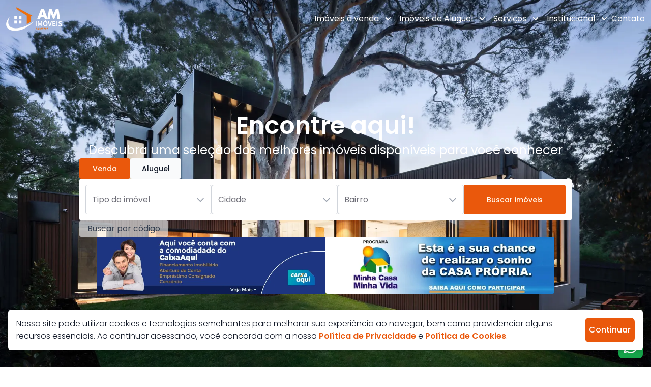

--- FILE ---
content_type: text/html; charset=utf-8
request_url: https://amimoveiscatalao.com.br/
body_size: 28004
content:
<!DOCTYPE html><html lang="pt-BR"><head><meta charSet="utf-8"/><link rel="preload" as="font" href="/_next/static/media/0484562807a97172-s.p.woff2" crossorigin="" type="font/woff2"/><link rel="preload" as="font" href="/_next/static/media/4c285fdca692ea22-s.p.woff2" crossorigin="" type="font/woff2"/><link rel="preload" as="font" href="/_next/static/media/6245472ced48d3be-s.p.woff2" crossorigin="" type="font/woff2"/><link rel="preload" as="font" href="/_next/static/media/7108afb8b1381ad1-s.p.woff2" crossorigin="" type="font/woff2"/><link rel="preload" as="font" href="/_next/static/media/7db6c35d839a711c-s.p.woff2" crossorigin="" type="font/woff2"/><link rel="preload" as="font" href="/_next/static/media/8888a3826f4a3af4-s.p.woff2" crossorigin="" type="font/woff2"/><link rel="preload" as="font" href="/_next/static/media/9e82d62334b205f4-s.p.woff2" crossorigin="" type="font/woff2"/><link rel="preload" as="font" href="/_next/static/media/b957ea75a84b6ea7-s.p.woff2" crossorigin="" type="font/woff2"/><link rel="preload" as="font" href="/_next/static/media/eafabf029ad39a43-s.p.woff2" crossorigin="" type="font/woff2"/><link rel="stylesheet" href="/_next/static/css/dc0da7247b24129e.css" data-precedence="next"/><link rel="preload" as="script" href="https://www.googletagmanager.com/gtag/js?id=G-4NHLN52GYW"/><meta name="next-size-adjust"/><title>AM Imóveis - Caixa Aqui - Catalão</title><meta name="description" content="Imobiliária em Catalão, AM Imóveis apresenta os melhores imóveis da cidade e somos Correspondente Caixa Aqui."/><meta name="viewport" content="width=device-width, initial-scale=1"/><link rel="icon" href="/favicon.ico" type="image/x-icon" sizes="any"/><script src="/_next/static/chunks/polyfills-78c92fac7aa8fdd8.js" noModule=""></script></head><body class="__className_f21da8"><header class="h-[75px] fixed z-[999] w-full flex items-center justify-center p-3 bg-transparent"><nav class="w-[1312px] flex items-center justify-between"><a class="relative" href="/"><img alt="Logo" loading="lazy" width="110" height="48" decoding="async" data-nimg="1" style="color:transparent" src="/logo-white.svg"/></a><ul class="lg:flex gap-6 items-center hidden"><li class="relative inline-block text-left w-full lg:w-fit"><button type="button" title="Imóveis à venda" class="bg-gray-50 lg:bg-transparent px-2 inline-flex items-center justify-between w-full rounded py-2 text-base text-gray-700 lg:text-white" aria-haspopup="true" aria-expanded="false">Imóveis à venda<svg class="-mr-1 ml-2 h-5 w-5" xmlns="http://www.w3.org/2000/svg" viewBox="0 0 20 20" fill="currentColor" aria-hidden="true"><path fill-rule="evenodd" d="M5.293 7.293a1 1 0 011.414 0L10 10.586l3.293-3.293a1 1 0 111.414 1.414l-4 4a1 1 0 01-1.414 0l-4-4a1 1 0 010-1.414z" clip-rule="evenodd"></path></svg></button></li><li class="relative inline-block text-left w-full lg:w-fit"><button type="button" title="Imóveis de Aluguel" class="bg-gray-50 lg:bg-transparent px-2 inline-flex items-center justify-between w-full rounded py-2 text-base text-gray-700 lg:text-white" aria-haspopup="true" aria-expanded="false">Imóveis de Aluguel<svg class="-mr-1 ml-2 h-5 w-5" xmlns="http://www.w3.org/2000/svg" viewBox="0 0 20 20" fill="currentColor" aria-hidden="true"><path fill-rule="evenodd" d="M5.293 7.293a1 1 0 011.414 0L10 10.586l3.293-3.293a1 1 0 111.414 1.414l-4 4a1 1 0 01-1.414 0l-4-4a1 1 0 010-1.414z" clip-rule="evenodd"></path></svg></button></li><li class="relative inline-block text-left w-full lg:w-fit"><button type="button" title="Serviços" class="bg-gray-50 lg:bg-transparent px-2 inline-flex items-center justify-between w-full rounded py-2 text-base text-gray-700 lg:text-white" aria-haspopup="true" aria-expanded="false">Serviços<svg class="-mr-1 ml-2 h-5 w-5" xmlns="http://www.w3.org/2000/svg" viewBox="0 0 20 20" fill="currentColor" aria-hidden="true"><path fill-rule="evenodd" d="M5.293 7.293a1 1 0 011.414 0L10 10.586l3.293-3.293a1 1 0 111.414 1.414l-4 4a1 1 0 01-1.414 0l-4-4a1 1 0 010-1.414z" clip-rule="evenodd"></path></svg></button></li><li class="relative inline-block text-left w-full lg:w-fit"><button type="button" title="Institucional" class="bg-gray-50 lg:bg-transparent px-2 inline-flex items-center justify-between w-full rounded py-2 text-base text-gray-700 lg:text-white" aria-haspopup="true" aria-expanded="false">Institucional<svg class="-mr-1 ml-2 h-5 w-5" xmlns="http://www.w3.org/2000/svg" viewBox="0 0 20 20" fill="currentColor" aria-hidden="true"><path fill-rule="evenodd" d="M5.293 7.293a1 1 0 011.414 0L10 10.586l3.293-3.293a1 1 0 111.414 1.414l-4 4a1 1 0 01-1.414 0l-4-4a1 1 0 010-1.414z" clip-rule="evenodd"></path></svg></button></li><li><a class="text-white" href="/contato">Contato</a></li></ul><button class="z-[9999] lg:hidden text-white"><svg stroke="currentColor" fill="none" stroke-width="2" viewBox="0 0 24 24" stroke-linecap="round" stroke-linejoin="round" class="h-10 w-10 p-2 bg-orange-600 rounded" height="1em" width="1em" xmlns="http://www.w3.org/2000/svg"><line x1="3" y1="12" x2="21" y2="12"></line><line x1="3" y1="6" x2="21" y2="6"></line><line x1="3" y1="18" x2="21" y2="18"></line></svg></button><div class="z-[999] pt-20 fixed top-0 right-0 w-[300px] h-full bg-white p-5 overflow-auto lg:hidden transition-transform duration-300 ease-in-out translate-x-full"><ul class="flex flex-col items-start justify-start gap-6"><li class="relative inline-block text-left w-full lg:w-fit"><button type="button" title="Imóveis à venda" class="bg-gray-50 lg:bg-transparent px-2 inline-flex items-center justify-between w-full rounded py-2 text-base text-gray-700" aria-haspopup="true" aria-expanded="false">Imóveis à venda<svg class="-mr-1 ml-2 h-5 w-5" xmlns="http://www.w3.org/2000/svg" viewBox="0 0 20 20" fill="currentColor" aria-hidden="true"><path fill-rule="evenodd" d="M5.293 7.293a1 1 0 011.414 0L10 10.586l3.293-3.293a1 1 0 111.414 1.414l-4 4a1 1 0 01-1.414 0l-4-4a1 1 0 010-1.414z" clip-rule="evenodd"></path></svg></button></li><li class="relative inline-block text-left w-full lg:w-fit"><button type="button" title="Imóveis de Aluguel" class="bg-gray-50 lg:bg-transparent px-2 inline-flex items-center justify-between w-full rounded py-2 text-base text-gray-700" aria-haspopup="true" aria-expanded="false">Imóveis de Aluguel<svg class="-mr-1 ml-2 h-5 w-5" xmlns="http://www.w3.org/2000/svg" viewBox="0 0 20 20" fill="currentColor" aria-hidden="true"><path fill-rule="evenodd" d="M5.293 7.293a1 1 0 011.414 0L10 10.586l3.293-3.293a1 1 0 111.414 1.414l-4 4a1 1 0 01-1.414 0l-4-4a1 1 0 010-1.414z" clip-rule="evenodd"></path></svg></button></li><li class="relative inline-block text-left w-full lg:w-fit"><button type="button" title="Serviços" class="bg-gray-50 lg:bg-transparent px-2 inline-flex items-center justify-between w-full rounded py-2 text-base text-gray-700" aria-haspopup="true" aria-expanded="false">Serviços<svg class="-mr-1 ml-2 h-5 w-5" xmlns="http://www.w3.org/2000/svg" viewBox="0 0 20 20" fill="currentColor" aria-hidden="true"><path fill-rule="evenodd" d="M5.293 7.293a1 1 0 011.414 0L10 10.586l3.293-3.293a1 1 0 111.414 1.414l-4 4a1 1 0 01-1.414 0l-4-4a1 1 0 010-1.414z" clip-rule="evenodd"></path></svg></button></li><li class="relative inline-block text-left w-full lg:w-fit"><button type="button" title="Institucional" class="bg-gray-50 lg:bg-transparent px-2 inline-flex items-center justify-between w-full rounded py-2 text-base text-gray-700" aria-haspopup="true" aria-expanded="false">Institucional<svg class="-mr-1 ml-2 h-5 w-5" xmlns="http://www.w3.org/2000/svg" viewBox="0 0 20 20" fill="currentColor" aria-hidden="true"><path fill-rule="evenodd" d="M5.293 7.293a1 1 0 011.414 0L10 10.586l3.293-3.293a1 1 0 111.414 1.414l-4 4a1 1 0 01-1.414 0l-4-4a1 1 0 010-1.414z" clip-rule="evenodd"></path></svg></button></li><li><a class="w-full p-2 rounded bg-gray-50 text-gray-700" href="/contato">Contato</a></li></ul></div></nav></header><!--$--><main><div class="relative flex justify-center items-center pt-28 md:pt-40 pb-20 xl:h-screen"><div class="z-[-1]"><img alt="Imagem de fundo" loading="lazy" decoding="async" data-nimg="fill" class="w-screen h-screen object-cover" style="position:absolute;height:100%;width:100%;left:0;top:0;right:0;bottom:0;color:transparent" sizes="100%" srcSet="/_next/image?url=%2Fimages%2Fbackground-banner.jpg&amp;w=16&amp;q=75 16w, /_next/image?url=%2Fimages%2Fbackground-banner.jpg&amp;w=32&amp;q=75 32w, /_next/image?url=%2Fimages%2Fbackground-banner.jpg&amp;w=48&amp;q=75 48w, /_next/image?url=%2Fimages%2Fbackground-banner.jpg&amp;w=64&amp;q=75 64w, /_next/image?url=%2Fimages%2Fbackground-banner.jpg&amp;w=96&amp;q=75 96w, /_next/image?url=%2Fimages%2Fbackground-banner.jpg&amp;w=128&amp;q=75 128w, /_next/image?url=%2Fimages%2Fbackground-banner.jpg&amp;w=256&amp;q=75 256w, /_next/image?url=%2Fimages%2Fbackground-banner.jpg&amp;w=384&amp;q=75 384w, /_next/image?url=%2Fimages%2Fbackground-banner.jpg&amp;w=640&amp;q=75 640w, /_next/image?url=%2Fimages%2Fbackground-banner.jpg&amp;w=750&amp;q=75 750w, /_next/image?url=%2Fimages%2Fbackground-banner.jpg&amp;w=828&amp;q=75 828w, /_next/image?url=%2Fimages%2Fbackground-banner.jpg&amp;w=1080&amp;q=75 1080w, /_next/image?url=%2Fimages%2Fbackground-banner.jpg&amp;w=1200&amp;q=75 1200w, /_next/image?url=%2Fimages%2Fbackground-banner.jpg&amp;w=1920&amp;q=75 1920w, /_next/image?url=%2Fimages%2Fbackground-banner.jpg&amp;w=2048&amp;q=75 2048w, /_next/image?url=%2Fimages%2Fbackground-banner.jpg&amp;w=3840&amp;q=75 3840w" src="/_next/image?url=%2Fimages%2Fbackground-banner.jpg&amp;w=3840&amp;q=75"/><div class="absolute inset-0 bg-black opacity-60"></div></div><div class="relative flex flex-col items-center gap-4 w-full md:max-w-[1000px] max-[1312px]:px-4"><div><h1 class="mb-2 text-center text-4xl md:text-4xl text-white font-semibold lg:text-5xl">Encontre aqui!</h1><h3 class="text-center text-white md:text-2xl">Descubra uma seleção dos melhores imóveis disponíveis para você conhecer</h3></div><div class="flex flex-col justify-center gap-4 w-full max-w-[1000px]"><div class="flex items-center justify-center gap-2 md:items-start md:justify-start"><button class="block w-[100px] h-[40px] text-sm font-medium text-center rounded bg-orange-600 text-orange-50">Venda</button><button class="block w-[100px] h-[40px] text-sm font-medium text-center rounded bg-gray-50 text-gray-900 hover:bg-gray-200">Aluguel</button></div><form class="w-full md:bg-white rounded"><div class="flex gap-2 md:p-3 flex-col md:flex-row"><div class="relative w-full"><input type="text" aria-autocomplete="list" class="w-full placeholder-zinc-500 rounded border border-gray-300 h-[58px] px-3 text-gray-700 focus:outline-none hover:border-gray-400 focus:border-gray-500 transition-colors" placeholder="Tipo do imóvel" value=""/><button type="button" class="absolute h-fit my-auto inset-y-0 right-2 flex items-center cursor-pointer text-gray-400 hover:text-gray-700 hover:bg-slate-100 rounded-full p-1"><svg class="h-5 w-5  " fill="none" viewBox="0 0 24 24" stroke="currentColor"><path stroke-linecap="round" stroke-linejoin="round" stroke-width="2" d="M19 9l-7 7-7-7"></path></svg></button></div><div class="relative w-full"><input type="text" aria-autocomplete="list" class="w-full placeholder-zinc-500 rounded border border-gray-300 h-[58px] px-3 text-gray-700 focus:outline-none hover:border-gray-400 focus:border-gray-500 transition-colors" placeholder="Cidade" value=""/><button type="button" class="absolute h-fit my-auto inset-y-0 right-2 flex items-center cursor-pointer text-gray-400 hover:text-gray-700 hover:bg-slate-100 rounded-full p-1"><svg class="h-5 w-5  " fill="none" viewBox="0 0 24 24" stroke="currentColor"><path stroke-linecap="round" stroke-linejoin="round" stroke-width="2" d="M19 9l-7 7-7-7"></path></svg></button></div><div class="relative w-full"><input type="text" aria-autocomplete="list" class="w-full placeholder-zinc-500 rounded border border-gray-300 h-[58px] px-3 text-gray-700 focus:outline-none hover:border-gray-400 focus:border-gray-500 transition-colors" placeholder="Bairro" value=""/><button type="button" class="absolute h-fit my-auto inset-y-0 right-2 flex items-center cursor-pointer text-gray-400 hover:text-gray-700 hover:bg-slate-100 rounded-full p-1"><svg class="h-5 w-5  " fill="none" viewBox="0 0 24 24" stroke="currentColor"><path stroke-linecap="round" stroke-linejoin="round" stroke-width="2" d="M19 9l-7 7-7-7"></path></svg></button></div><button class="flex items-center justify-center w-full md:max-w-[200px] min-h-[50px] bg-orange-600 hover:bg-orange-700 active:bg-orange-800 text-orange-50 font-medium text-sm rounded" type="submit">Buscar imóveis</button></div></form><button class="flex items-center gap-1 px-4 py-1 w-fit bg-white/60 hover:bg-white text-gray-700 rounded">Buscar por <!-- -->código</button></div><div class="flex gap-4 flex-wrap m-auto"><a target="_blank" href="https://caixaaqui.amimoveiscatalao.com.br/"><img src="https://api.imoveis.portalcatalao.com.br/storage/image-bbcf.webp" alt="Banner Home Filter" width="450" height="100"/></a><div class="overflow-hidden rounded"><a target="_blank" href="/minha-casa-minha-vida"><img src="https://api.imoveis.portalcatalao.com.br/storage/image-8234.webp" alt="Minha Casa Minha Vida" width="450" height="100"/></a></div></div></div></div><div class="w-full py-8 bg-white"><div class="max-w-[1312px] m-auto max-[1312px]:px-4"><div class="swiper flex flex-col-reverse" id="swiper-properties"><div class="swiper-wrapper"><div class="swiper-slide"><a class="group h-[360px] block" href="/imovel/65e6c2b2-8c14-46af-afa1-c38014138312"><div class="relative w-full h-full rounded overflow-hidden"><div class="z-10 absolute text-white bg-orange-600 text-center py-1 px-2 rounded text-sm left-4 top-4"><span>Para <!-- -->aluguel</span></div><div class="h-full w-full"><div class="relative h-full w-full"><img src="https://api.imoveis.portalcatalao.com.br/storage/whatsappimage20230721at14-ec82.webp" alt="Imagem de apresentação do imóvel" class="w-full h-full object-cover group-hover:scale-105 transition-all"/></div><div class="absolute inset-0  bg-gradient-to-t from-black/70 to-transparent"></div></div><div class="w-full flex flex-col gap-3 absolute bottom-0 p-4 text-white"><div class="flex flex-col gap-1"><span class="font-normal text-md">R$ 3.300,00</span><span class="font-medium text-xl">Jardim Florença</span><span class="font-regular text-md">Casa em Catalão</span></div><ul class="w-full flex gap-4"><li class="flex gap-2 items-center"><svg stroke="currentColor" fill="currentColor" stroke-width="0" viewBox="0 0 640 512" height="1em" width="1em" xmlns="http://www.w3.org/2000/svg"><path d="M176 256c44.11 0 80-35.89 80-80s-35.89-80-80-80-80 35.89-80 80 35.89 80 80 80zm352-128H304c-8.84 0-16 7.16-16 16v144H64V80c0-8.84-7.16-16-16-16H16C7.16 64 0 71.16 0 80v352c0 8.84 7.16 16 16 16h32c8.84 0 16-7.16 16-16v-48h512v48c0 8.84 7.16 16 16 16h32c8.84 0 16-7.16 16-16V240c0-61.86-50.14-112-112-112z"></path></svg> <!-- -->3</li><li class="flex gap-2 items-center"><svg stroke="currentColor" fill="currentColor" stroke-width="0" viewBox="0 0 512 512" height="1em" width="1em" xmlns="http://www.w3.org/2000/svg"><path d="M32,384a95.4,95.4,0,0,0,32,71.09V496a16,16,0,0,0,16,16h32a16,16,0,0,0,16-16V480H384v16a16,16,0,0,0,16,16h32a16,16,0,0,0,16-16V455.09A95.4,95.4,0,0,0,480,384V336H32ZM496,256H80V69.25a21.26,21.26,0,0,1,36.28-15l19.27,19.26c-13.13,29.88-7.61,59.11,8.62,79.73l-.17.17A16,16,0,0,0,144,176l11.31,11.31a16,16,0,0,0,22.63,0L283.31,81.94a16,16,0,0,0,0-22.63L272,48a16,16,0,0,0-22.62,0l-.17.17c-20.62-16.23-49.83-21.75-79.73-8.62L150.22,20.28A69.25,69.25,0,0,0,32,69.25V256H16A16,16,0,0,0,0,272v16a16,16,0,0,0,16,16H496a16,16,0,0,0,16-16V272A16,16,0,0,0,496,256Z"></path></svg> <!-- -->3</li><li class="flex gap-2 items-center"><svg stroke="currentColor" fill="currentColor" stroke-width="0" viewBox="0 0 512 512" height="1em" width="1em" xmlns="http://www.w3.org/2000/svg"><path d="M499.99 176h-59.87l-16.64-41.6C406.38 91.63 365.57 64 319.5 64h-127c-46.06 0-86.88 27.63-103.99 70.4L71.87 176H12.01C4.2 176-1.53 183.34.37 190.91l6 24C7.7 220.25 12.5 224 18.01 224h20.07C24.65 235.73 16 252.78 16 272v48c0 16.12 6.16 30.67 16 41.93V416c0 17.67 14.33 32 32 32h32c17.67 0 32-14.33 32-32v-32h256v32c0 17.67 14.33 32 32 32h32c17.67 0 32-14.33 32-32v-54.07c9.84-11.25 16-25.8 16-41.93v-48c0-19.22-8.65-36.27-22.07-48H494c5.51 0 10.31-3.75 11.64-9.09l6-24c1.89-7.57-3.84-14.91-11.65-14.91zm-352.06-17.83c7.29-18.22 24.94-30.17 44.57-30.17h127c19.63 0 37.28 11.95 44.57 30.17L384 208H128l19.93-49.83zM96 319.8c-19.2 0-32-12.76-32-31.9S76.8 256 96 256s48 28.71 48 47.85-28.8 15.95-48 15.95zm320 0c-19.2 0-48 3.19-48-15.95S396.8 256 416 256s32 12.76 32 31.9-12.8 31.9-32 31.9z"></path></svg> <!-- -->2</li></ul></div></div></a></div></div><div class="flex justify-between mb-6"><div><h1 class="text-2xl md:text-3xl font-semibold text-gray-900">Imóveis em destaque</h1><div class="flex flex-col gap-1 mt-1"><h3 class="text-sm md:text-base">Excelentes imóveis disponíveis para você conhecer.</h3><a class="text-orange-600 w-fit hover:text-gray-900 transition-all flex items-center font-medium" href="/imoveis/filter?">Ver todos imóveis</a></div></div><div class="flex gap-1 items-end"><div class="z-[1] "><button class="swiper-button-prev p-2 flex items-center enabled:bg-orange-600 enabled:text-orange-50 disabled:bg-gray-200 disabled:shadow-none disabled:text-gray-500 text-center font-semibold rounded shadow-md hover:enabled:bg-orange-700 active:enabled:bg-orange-800 focus:outline-none"><svg stroke="currentColor" fill="currentColor" stroke-width="0" viewBox="0 0 320 512" height="1em" width="1em" xmlns="http://www.w3.org/2000/svg"><path d="M34.52 239.03L228.87 44.69c9.37-9.37 24.57-9.37 33.94 0l22.67 22.67c9.36 9.36 9.37 24.52.04 33.9L131.49 256l154.02 154.75c9.34 9.38 9.32 24.54-.04 33.9l-22.67 22.67c-9.37 9.37-24.57 9.37-33.94 0L34.52 272.97c-9.37-9.37-9.37-24.57 0-33.94z"></path></svg></button></div><div class="z-[1] flex items-center h-fit"><button class="swiper-button-next p-2 flex items-center enabled:bg-orange-600 enabled:text-orange-50 disabled:bg-gray-200 disabled:shadow-none disabled:text-gray-500 text-center font-semibold rounded shadow-md hover:enabled:bg-orange-700 active:enabled:bg-orange-800 focus:outline-none"><svg stroke="currentColor" fill="currentColor" stroke-width="0" viewBox="0 0 320 512" height="1em" width="1em" xmlns="http://www.w3.org/2000/svg"><path d="M285.476 272.971L91.132 467.314c-9.373 9.373-24.569 9.373-33.941 0l-22.667-22.667c-9.357-9.357-9.375-24.522-.04-33.901L188.505 256 34.484 101.255c-9.335-9.379-9.317-24.544.04-33.901l22.667-22.667c9.373-9.373 24.569-9.373 33.941 0L285.475 239.03c9.373 9.372 9.373 24.568.001 33.941z"></path></svg></button></div></div></div></div></div></div><div class="w-full py-8 bg-gray-50"><div class="max-w-[1312px] m-auto max-[1312px]:px-4"><div class="swiper flex flex-col-reverse" id="swiper-properties"><div class="swiper-wrapper"><div class="swiper-slide"><a class="group h-[360px] block" href="/imovel/053dbb8a-31fb-4354-bc21-ce420f9ca139"><div class="relative w-full h-full rounded overflow-hidden"><div class="z-10 absolute text-white bg-zinc-800 text-center py-1 px-2 rounded text-sm left-4 top-4"><span>Para <!-- -->venda</span></div><div class="h-full w-full"><div class="relative h-full w-full"><img src="https://api.imoveis.portalcatalao.com.br/storage/img20260108wa0018-d7bc.webp" alt="Imagem de apresentação do imóvel" class="w-full h-full object-cover group-hover:scale-105 transition-all"/></div><div class="absolute inset-0  bg-gradient-to-t from-black/70 to-transparent"></div></div><div class="w-full flex flex-col gap-3 absolute bottom-0 p-4 text-white"><div class="flex flex-col gap-1"><span class="font-normal text-md">R$ 285.000,00</span><span class="font-medium text-xl">Cidade Jardim</span><span class="font-regular text-md">Casa em Catalão</span></div><ul class="w-full flex gap-4"><li class="flex gap-2 items-center"><svg stroke="currentColor" fill="currentColor" stroke-width="0" viewBox="0 0 640 512" height="1em" width="1em" xmlns="http://www.w3.org/2000/svg"><path d="M176 256c44.11 0 80-35.89 80-80s-35.89-80-80-80-80 35.89-80 80 35.89 80 80 80zm352-128H304c-8.84 0-16 7.16-16 16v144H64V80c0-8.84-7.16-16-16-16H16C7.16 64 0 71.16 0 80v352c0 8.84 7.16 16 16 16h32c8.84 0 16-7.16 16-16v-48h512v48c0 8.84 7.16 16 16 16h32c8.84 0 16-7.16 16-16V240c0-61.86-50.14-112-112-112z"></path></svg> <!-- -->3</li><li class="flex gap-2 items-center"><svg stroke="currentColor" fill="currentColor" stroke-width="0" viewBox="0 0 512 512" height="1em" width="1em" xmlns="http://www.w3.org/2000/svg"><path d="M32,384a95.4,95.4,0,0,0,32,71.09V496a16,16,0,0,0,16,16h32a16,16,0,0,0,16-16V480H384v16a16,16,0,0,0,16,16h32a16,16,0,0,0,16-16V455.09A95.4,95.4,0,0,0,480,384V336H32ZM496,256H80V69.25a21.26,21.26,0,0,1,36.28-15l19.27,19.26c-13.13,29.88-7.61,59.11,8.62,79.73l-.17.17A16,16,0,0,0,144,176l11.31,11.31a16,16,0,0,0,22.63,0L283.31,81.94a16,16,0,0,0,0-22.63L272,48a16,16,0,0,0-22.62,0l-.17.17c-20.62-16.23-49.83-21.75-79.73-8.62L150.22,20.28A69.25,69.25,0,0,0,32,69.25V256H16A16,16,0,0,0,0,272v16a16,16,0,0,0,16,16H496a16,16,0,0,0,16-16V272A16,16,0,0,0,496,256Z"></path></svg> <!-- -->2</li><li class="flex gap-2 items-center"><svg stroke="currentColor" fill="currentColor" stroke-width="0" viewBox="0 0 512 512" height="1em" width="1em" xmlns="http://www.w3.org/2000/svg"><path d="M499.99 176h-59.87l-16.64-41.6C406.38 91.63 365.57 64 319.5 64h-127c-46.06 0-86.88 27.63-103.99 70.4L71.87 176H12.01C4.2 176-1.53 183.34.37 190.91l6 24C7.7 220.25 12.5 224 18.01 224h20.07C24.65 235.73 16 252.78 16 272v48c0 16.12 6.16 30.67 16 41.93V416c0 17.67 14.33 32 32 32h32c17.67 0 32-14.33 32-32v-32h256v32c0 17.67 14.33 32 32 32h32c17.67 0 32-14.33 32-32v-54.07c9.84-11.25 16-25.8 16-41.93v-48c0-19.22-8.65-36.27-22.07-48H494c5.51 0 10.31-3.75 11.64-9.09l6-24c1.89-7.57-3.84-14.91-11.65-14.91zm-352.06-17.83c7.29-18.22 24.94-30.17 44.57-30.17h127c19.63 0 37.28 11.95 44.57 30.17L384 208H128l19.93-49.83zM96 319.8c-19.2 0-32-12.76-32-31.9S76.8 256 96 256s48 28.71 48 47.85-28.8 15.95-48 15.95zm320 0c-19.2 0-48 3.19-48-15.95S396.8 256 416 256s32 12.76 32 31.9-12.8 31.9-32 31.9z"></path></svg> <!-- -->1</li><li class="flex gap-2 items-center">120,00<!-- --> <!-- -->m²</li></ul></div></div></a></div><div class="swiper-slide"><a class="group h-[360px] block" href="/imovel/22176892-73e8-4e57-ba36-74ae1fd018fd"><div class="relative w-full h-full rounded overflow-hidden"><div class="z-10 absolute text-white bg-zinc-800 text-center py-1 px-2 rounded text-sm left-4 top-4"><span>Para <!-- -->venda</span></div><div class="h-full w-full"><div class="relative h-full w-full"><img src="https://api.imoveis.portalcatalao.com.br/storage/img20260105wa0009-e326.webp" alt="Imagem de apresentação do imóvel" class="w-full h-full object-cover group-hover:scale-105 transition-all"/></div><div class="absolute inset-0  bg-gradient-to-t from-black/70 to-transparent"></div></div><div class="w-full flex flex-col gap-3 absolute bottom-0 p-4 text-white"><div class="flex flex-col gap-1"><span class="font-normal text-md">R$ 240.000,00</span><span class="font-medium text-xl">Estrela</span><span class="font-regular text-md">Casa em Catalão</span></div><ul class="w-full flex gap-4"><li class="flex gap-2 items-center"><svg stroke="currentColor" fill="currentColor" stroke-width="0" viewBox="0 0 640 512" height="1em" width="1em" xmlns="http://www.w3.org/2000/svg"><path d="M176 256c44.11 0 80-35.89 80-80s-35.89-80-80-80-80 35.89-80 80 35.89 80 80 80zm352-128H304c-8.84 0-16 7.16-16 16v144H64V80c0-8.84-7.16-16-16-16H16C7.16 64 0 71.16 0 80v352c0 8.84 7.16 16 16 16h32c8.84 0 16-7.16 16-16v-48h512v48c0 8.84 7.16 16 16 16h32c8.84 0 16-7.16 16-16V240c0-61.86-50.14-112-112-112z"></path></svg> <!-- -->2</li><li class="flex gap-2 items-center"><svg stroke="currentColor" fill="currentColor" stroke-width="0" viewBox="0 0 512 512" height="1em" width="1em" xmlns="http://www.w3.org/2000/svg"><path d="M32,384a95.4,95.4,0,0,0,32,71.09V496a16,16,0,0,0,16,16h32a16,16,0,0,0,16-16V480H384v16a16,16,0,0,0,16,16h32a16,16,0,0,0,16-16V455.09A95.4,95.4,0,0,0,480,384V336H32ZM496,256H80V69.25a21.26,21.26,0,0,1,36.28-15l19.27,19.26c-13.13,29.88-7.61,59.11,8.62,79.73l-.17.17A16,16,0,0,0,144,176l11.31,11.31a16,16,0,0,0,22.63,0L283.31,81.94a16,16,0,0,0,0-22.63L272,48a16,16,0,0,0-22.62,0l-.17.17c-20.62-16.23-49.83-21.75-79.73-8.62L150.22,20.28A69.25,69.25,0,0,0,32,69.25V256H16A16,16,0,0,0,0,272v16a16,16,0,0,0,16,16H496a16,16,0,0,0,16-16V272A16,16,0,0,0,496,256Z"></path></svg> <!-- -->2</li><li class="flex gap-2 items-center"><svg stroke="currentColor" fill="currentColor" stroke-width="0" viewBox="0 0 512 512" height="1em" width="1em" xmlns="http://www.w3.org/2000/svg"><path d="M499.99 176h-59.87l-16.64-41.6C406.38 91.63 365.57 64 319.5 64h-127c-46.06 0-86.88 27.63-103.99 70.4L71.87 176H12.01C4.2 176-1.53 183.34.37 190.91l6 24C7.7 220.25 12.5 224 18.01 224h20.07C24.65 235.73 16 252.78 16 272v48c0 16.12 6.16 30.67 16 41.93V416c0 17.67 14.33 32 32 32h32c17.67 0 32-14.33 32-32v-32h256v32c0 17.67 14.33 32 32 32h32c17.67 0 32-14.33 32-32v-54.07c9.84-11.25 16-25.8 16-41.93v-48c0-19.22-8.65-36.27-22.07-48H494c5.51 0 10.31-3.75 11.64-9.09l6-24c1.89-7.57-3.84-14.91-11.65-14.91zm-352.06-17.83c7.29-18.22 24.94-30.17 44.57-30.17h127c19.63 0 37.28 11.95 44.57 30.17L384 208H128l19.93-49.83zM96 319.8c-19.2 0-32-12.76-32-31.9S76.8 256 96 256s48 28.71 48 47.85-28.8 15.95-48 15.95zm320 0c-19.2 0-48 3.19-48-15.95S396.8 256 416 256s32 12.76 32 31.9-12.8 31.9-32 31.9z"></path></svg> <!-- -->1</li><li class="flex gap-2 items-center">173,00<!-- --> <!-- -->m²</li></ul></div></div></a></div><div class="swiper-slide"><a class="group h-[360px] block" href="/imovel/a5c80970-7de3-4677-8b64-40845e1c1c83"><div class="relative w-full h-full rounded overflow-hidden"><div class="z-10 absolute text-white bg-zinc-800 text-center py-1 px-2 rounded text-sm left-4 top-4"><span>Para <!-- -->venda</span></div><div class="h-full w-full"><div class="relative h-full w-full"><img src="https://api.imoveis.portalcatalao.com.br/storage/img20260102wa0055-1ecc.webp" alt="Imagem de apresentação do imóvel" class="w-full h-full object-cover group-hover:scale-105 transition-all"/></div><div class="absolute inset-0  bg-gradient-to-t from-black/70 to-transparent"></div></div><div class="w-full flex flex-col gap-3 absolute bottom-0 p-4 text-white"><div class="flex flex-col gap-1"><span class="font-normal text-md">R$ 430.000,00</span><span class="font-medium text-xl">São Lucas</span><span class="font-regular text-md">Casa em Catalão</span></div><ul class="w-full flex gap-4"><li class="flex gap-2 items-center"><svg stroke="currentColor" fill="currentColor" stroke-width="0" viewBox="0 0 640 512" height="1em" width="1em" xmlns="http://www.w3.org/2000/svg"><path d="M176 256c44.11 0 80-35.89 80-80s-35.89-80-80-80-80 35.89-80 80 35.89 80 80 80zm352-128H304c-8.84 0-16 7.16-16 16v144H64V80c0-8.84-7.16-16-16-16H16C7.16 64 0 71.16 0 80v352c0 8.84 7.16 16 16 16h32c8.84 0 16-7.16 16-16v-48h512v48c0 8.84 7.16 16 16 16h32c8.84 0 16-7.16 16-16V240c0-61.86-50.14-112-112-112z"></path></svg> <!-- -->3</li><li class="flex gap-2 items-center"><svg stroke="currentColor" fill="currentColor" stroke-width="0" viewBox="0 0 512 512" height="1em" width="1em" xmlns="http://www.w3.org/2000/svg"><path d="M32,384a95.4,95.4,0,0,0,32,71.09V496a16,16,0,0,0,16,16h32a16,16,0,0,0,16-16V480H384v16a16,16,0,0,0,16,16h32a16,16,0,0,0,16-16V455.09A95.4,95.4,0,0,0,480,384V336H32ZM496,256H80V69.25a21.26,21.26,0,0,1,36.28-15l19.27,19.26c-13.13,29.88-7.61,59.11,8.62,79.73l-.17.17A16,16,0,0,0,144,176l11.31,11.31a16,16,0,0,0,22.63,0L283.31,81.94a16,16,0,0,0,0-22.63L272,48a16,16,0,0,0-22.62,0l-.17.17c-20.62-16.23-49.83-21.75-79.73-8.62L150.22,20.28A69.25,69.25,0,0,0,32,69.25V256H16A16,16,0,0,0,0,272v16a16,16,0,0,0,16,16H496a16,16,0,0,0,16-16V272A16,16,0,0,0,496,256Z"></path></svg> <!-- -->2</li><li class="flex gap-2 items-center"><svg stroke="currentColor" fill="currentColor" stroke-width="0" viewBox="0 0 512 512" height="1em" width="1em" xmlns="http://www.w3.org/2000/svg"><path d="M499.99 176h-59.87l-16.64-41.6C406.38 91.63 365.57 64 319.5 64h-127c-46.06 0-86.88 27.63-103.99 70.4L71.87 176H12.01C4.2 176-1.53 183.34.37 190.91l6 24C7.7 220.25 12.5 224 18.01 224h20.07C24.65 235.73 16 252.78 16 272v48c0 16.12 6.16 30.67 16 41.93V416c0 17.67 14.33 32 32 32h32c17.67 0 32-14.33 32-32v-32h256v32c0 17.67 14.33 32 32 32h32c17.67 0 32-14.33 32-32v-54.07c9.84-11.25 16-25.8 16-41.93v-48c0-19.22-8.65-36.27-22.07-48H494c5.51 0 10.31-3.75 11.64-9.09l6-24c1.89-7.57-3.84-14.91-11.65-14.91zm-352.06-17.83c7.29-18.22 24.94-30.17 44.57-30.17h127c19.63 0 37.28 11.95 44.57 30.17L384 208H128l19.93-49.83zM96 319.8c-19.2 0-32-12.76-32-31.9S76.8 256 96 256s48 28.71 48 47.85-28.8 15.95-48 15.95zm320 0c-19.2 0-48 3.19-48-15.95S396.8 256 416 256s32 12.76 32 31.9-12.8 31.9-32 31.9z"></path></svg> <!-- -->2</li><li class="flex gap-2 items-center">300,00<!-- --> <!-- -->m²</li></ul></div></div></a></div><div class="swiper-slide"><a class="group h-[360px] block" href="/imovel/dec26fb0-5170-429e-8b6d-3cf08ec76285"><div class="relative w-full h-full rounded overflow-hidden"><div class="z-10 absolute text-white bg-zinc-800 text-center py-1 px-2 rounded text-sm left-4 top-4"><span>Para <!-- -->venda</span></div><div class="h-full w-full"><div class="relative h-full w-full"><img src="https://api.imoveis.portalcatalao.com.br/storage/img20260102wa0029-0fec.webp" alt="Imagem de apresentação do imóvel" class="w-full h-full object-cover group-hover:scale-105 transition-all"/></div><div class="absolute inset-0  bg-gradient-to-t from-black/70 to-transparent"></div></div><div class="w-full flex flex-col gap-3 absolute bottom-0 p-4 text-white"><div class="flex flex-col gap-1"><span class="font-normal text-md">R$ 195.000,00</span><span class="font-medium text-xl">Jardim Paraíso</span><span class="font-regular text-md">Casa em Catalão</span></div><ul class="w-full flex gap-4"><li class="flex gap-2 items-center"><svg stroke="currentColor" fill="currentColor" stroke-width="0" viewBox="0 0 640 512" height="1em" width="1em" xmlns="http://www.w3.org/2000/svg"><path d="M176 256c44.11 0 80-35.89 80-80s-35.89-80-80-80-80 35.89-80 80 35.89 80 80 80zm352-128H304c-8.84 0-16 7.16-16 16v144H64V80c0-8.84-7.16-16-16-16H16C7.16 64 0 71.16 0 80v352c0 8.84 7.16 16 16 16h32c8.84 0 16-7.16 16-16v-48h512v48c0 8.84 7.16 16 16 16h32c8.84 0 16-7.16 16-16V240c0-61.86-50.14-112-112-112z"></path></svg> <!-- -->2</li><li class="flex gap-2 items-center"><svg stroke="currentColor" fill="currentColor" stroke-width="0" viewBox="0 0 512 512" height="1em" width="1em" xmlns="http://www.w3.org/2000/svg"><path d="M32,384a95.4,95.4,0,0,0,32,71.09V496a16,16,0,0,0,16,16h32a16,16,0,0,0,16-16V480H384v16a16,16,0,0,0,16,16h32a16,16,0,0,0,16-16V455.09A95.4,95.4,0,0,0,480,384V336H32ZM496,256H80V69.25a21.26,21.26,0,0,1,36.28-15l19.27,19.26c-13.13,29.88-7.61,59.11,8.62,79.73l-.17.17A16,16,0,0,0,144,176l11.31,11.31a16,16,0,0,0,22.63,0L283.31,81.94a16,16,0,0,0,0-22.63L272,48a16,16,0,0,0-22.62,0l-.17.17c-20.62-16.23-49.83-21.75-79.73-8.62L150.22,20.28A69.25,69.25,0,0,0,32,69.25V256H16A16,16,0,0,0,0,272v16a16,16,0,0,0,16,16H496a16,16,0,0,0,16-16V272A16,16,0,0,0,496,256Z"></path></svg> <!-- -->1</li><li class="flex gap-2 items-center"><svg stroke="currentColor" fill="currentColor" stroke-width="0" viewBox="0 0 512 512" height="1em" width="1em" xmlns="http://www.w3.org/2000/svg"><path d="M499.99 176h-59.87l-16.64-41.6C406.38 91.63 365.57 64 319.5 64h-127c-46.06 0-86.88 27.63-103.99 70.4L71.87 176H12.01C4.2 176-1.53 183.34.37 190.91l6 24C7.7 220.25 12.5 224 18.01 224h20.07C24.65 235.73 16 252.78 16 272v48c0 16.12 6.16 30.67 16 41.93V416c0 17.67 14.33 32 32 32h32c17.67 0 32-14.33 32-32v-32h256v32c0 17.67 14.33 32 32 32h32c17.67 0 32-14.33 32-32v-54.07c9.84-11.25 16-25.8 16-41.93v-48c0-19.22-8.65-36.27-22.07-48H494c5.51 0 10.31-3.75 11.64-9.09l6-24c1.89-7.57-3.84-14.91-11.65-14.91zm-352.06-17.83c7.29-18.22 24.94-30.17 44.57-30.17h127c19.63 0 37.28 11.95 44.57 30.17L384 208H128l19.93-49.83zM96 319.8c-19.2 0-32-12.76-32-31.9S76.8 256 96 256s48 28.71 48 47.85-28.8 15.95-48 15.95zm320 0c-19.2 0-48 3.19-48-15.95S396.8 256 416 256s32 12.76 32 31.9-12.8 31.9-32 31.9z"></path></svg> <!-- -->1</li><li class="flex gap-2 items-center">100,00<!-- --> <!-- -->m²</li></ul></div></div></a></div><div class="swiper-slide"><a class="group h-[360px] block" href="/imovel/7034a235-2210-41ec-91c5-509d019337ff"><div class="relative w-full h-full rounded overflow-hidden"><div class="z-10 absolute text-white bg-zinc-800 text-center py-1 px-2 rounded text-sm left-4 top-4"><span>Para <!-- -->venda</span></div><div class="h-full w-full"><div class="relative h-full w-full"><img src="https://api.imoveis.portalcatalao.com.br/storage/img20251107wa0086ec7b-a530.webp" alt="Imagem de apresentação do imóvel" class="w-full h-full object-cover group-hover:scale-105 transition-all"/></div><div class="absolute inset-0  bg-gradient-to-t from-black/70 to-transparent"></div></div><div class="w-full flex flex-col gap-3 absolute bottom-0 p-4 text-white"><div class="flex flex-col gap-1"><span class="font-normal text-md">R$ 235.000,00</span><span class="font-medium text-xl">Condomínio Olinda</span><span class="font-regular text-md">Apartamento em Catalão</span></div><ul class="w-full flex gap-4"><li class="flex gap-2 items-center"><svg stroke="currentColor" fill="currentColor" stroke-width="0" viewBox="0 0 640 512" height="1em" width="1em" xmlns="http://www.w3.org/2000/svg"><path d="M176 256c44.11 0 80-35.89 80-80s-35.89-80-80-80-80 35.89-80 80 35.89 80 80 80zm352-128H304c-8.84 0-16 7.16-16 16v144H64V80c0-8.84-7.16-16-16-16H16C7.16 64 0 71.16 0 80v352c0 8.84 7.16 16 16 16h32c8.84 0 16-7.16 16-16v-48h512v48c0 8.84 7.16 16 16 16h32c8.84 0 16-7.16 16-16V240c0-61.86-50.14-112-112-112z"></path></svg> <!-- -->2</li><li class="flex gap-2 items-center"><svg stroke="currentColor" fill="currentColor" stroke-width="0" viewBox="0 0 512 512" height="1em" width="1em" xmlns="http://www.w3.org/2000/svg"><path d="M32,384a95.4,95.4,0,0,0,32,71.09V496a16,16,0,0,0,16,16h32a16,16,0,0,0,16-16V480H384v16a16,16,0,0,0,16,16h32a16,16,0,0,0,16-16V455.09A95.4,95.4,0,0,0,480,384V336H32ZM496,256H80V69.25a21.26,21.26,0,0,1,36.28-15l19.27,19.26c-13.13,29.88-7.61,59.11,8.62,79.73l-.17.17A16,16,0,0,0,144,176l11.31,11.31a16,16,0,0,0,22.63,0L283.31,81.94a16,16,0,0,0,0-22.63L272,48a16,16,0,0,0-22.62,0l-.17.17c-20.62-16.23-49.83-21.75-79.73-8.62L150.22,20.28A69.25,69.25,0,0,0,32,69.25V256H16A16,16,0,0,0,0,272v16a16,16,0,0,0,16,16H496a16,16,0,0,0,16-16V272A16,16,0,0,0,496,256Z"></path></svg> <!-- -->1</li><li class="flex gap-2 items-center"><svg stroke="currentColor" fill="currentColor" stroke-width="0" viewBox="0 0 512 512" height="1em" width="1em" xmlns="http://www.w3.org/2000/svg"><path d="M499.99 176h-59.87l-16.64-41.6C406.38 91.63 365.57 64 319.5 64h-127c-46.06 0-86.88 27.63-103.99 70.4L71.87 176H12.01C4.2 176-1.53 183.34.37 190.91l6 24C7.7 220.25 12.5 224 18.01 224h20.07C24.65 235.73 16 252.78 16 272v48c0 16.12 6.16 30.67 16 41.93V416c0 17.67 14.33 32 32 32h32c17.67 0 32-14.33 32-32v-32h256v32c0 17.67 14.33 32 32 32h32c17.67 0 32-14.33 32-32v-54.07c9.84-11.25 16-25.8 16-41.93v-48c0-19.22-8.65-36.27-22.07-48H494c5.51 0 10.31-3.75 11.64-9.09l6-24c1.89-7.57-3.84-14.91-11.65-14.91zm-352.06-17.83c7.29-18.22 24.94-30.17 44.57-30.17h127c19.63 0 37.28 11.95 44.57 30.17L384 208H128l19.93-49.83zM96 319.8c-19.2 0-32-12.76-32-31.9S76.8 256 96 256s48 28.71 48 47.85-28.8 15.95-48 15.95zm320 0c-19.2 0-48 3.19-48-15.95S396.8 256 416 256s32 12.76 32 31.9-12.8 31.9-32 31.9z"></path></svg> <!-- -->1</li></ul></div></div></a></div><div class="swiper-slide"><a class="group h-[360px] block" href="/imovel/3d50a426-f9f0-4c62-ad8c-3782bfc613f7"><div class="relative w-full h-full rounded overflow-hidden"><div class="z-10 absolute text-white bg-zinc-800 text-center py-1 px-2 rounded text-sm left-4 top-4"><span>Para <!-- -->venda</span></div><div class="h-full w-full"><div class="relative h-full w-full"><img src="https://api.imoveis.portalcatalao.com.br/storage/img20251222wa0006-b1051.webp" alt="Imagem de apresentação do imóvel" class="w-full h-full object-cover group-hover:scale-105 transition-all"/></div><div class="absolute inset-0  bg-gradient-to-t from-black/70 to-transparent"></div></div><div class="w-full flex flex-col gap-3 absolute bottom-0 p-4 text-white"><div class="flex flex-col gap-1"><span class="font-normal text-md">R$ 210.000,00</span><span class="font-medium text-xl">Ayrton Senna</span><span class="font-regular text-md">Casa em Catalão</span></div><ul class="w-full flex gap-4"><li class="flex gap-2 items-center"><svg stroke="currentColor" fill="currentColor" stroke-width="0" viewBox="0 0 640 512" height="1em" width="1em" xmlns="http://www.w3.org/2000/svg"><path d="M176 256c44.11 0 80-35.89 80-80s-35.89-80-80-80-80 35.89-80 80 35.89 80 80 80zm352-128H304c-8.84 0-16 7.16-16 16v144H64V80c0-8.84-7.16-16-16-16H16C7.16 64 0 71.16 0 80v352c0 8.84 7.16 16 16 16h32c8.84 0 16-7.16 16-16v-48h512v48c0 8.84 7.16 16 16 16h32c8.84 0 16-7.16 16-16V240c0-61.86-50.14-112-112-112z"></path></svg> <!-- -->2</li><li class="flex gap-2 items-center"><svg stroke="currentColor" fill="currentColor" stroke-width="0" viewBox="0 0 512 512" height="1em" width="1em" xmlns="http://www.w3.org/2000/svg"><path d="M32,384a95.4,95.4,0,0,0,32,71.09V496a16,16,0,0,0,16,16h32a16,16,0,0,0,16-16V480H384v16a16,16,0,0,0,16,16h32a16,16,0,0,0,16-16V455.09A95.4,95.4,0,0,0,480,384V336H32ZM496,256H80V69.25a21.26,21.26,0,0,1,36.28-15l19.27,19.26c-13.13,29.88-7.61,59.11,8.62,79.73l-.17.17A16,16,0,0,0,144,176l11.31,11.31a16,16,0,0,0,22.63,0L283.31,81.94a16,16,0,0,0,0-22.63L272,48a16,16,0,0,0-22.62,0l-.17.17c-20.62-16.23-49.83-21.75-79.73-8.62L150.22,20.28A69.25,69.25,0,0,0,32,69.25V256H16A16,16,0,0,0,0,272v16a16,16,0,0,0,16,16H496a16,16,0,0,0,16-16V272A16,16,0,0,0,496,256Z"></path></svg> <!-- -->2</li><li class="flex gap-2 items-center"><svg stroke="currentColor" fill="currentColor" stroke-width="0" viewBox="0 0 512 512" height="1em" width="1em" xmlns="http://www.w3.org/2000/svg"><path d="M499.99 176h-59.87l-16.64-41.6C406.38 91.63 365.57 64 319.5 64h-127c-46.06 0-86.88 27.63-103.99 70.4L71.87 176H12.01C4.2 176-1.53 183.34.37 190.91l6 24C7.7 220.25 12.5 224 18.01 224h20.07C24.65 235.73 16 252.78 16 272v48c0 16.12 6.16 30.67 16 41.93V416c0 17.67 14.33 32 32 32h32c17.67 0 32-14.33 32-32v-32h256v32c0 17.67 14.33 32 32 32h32c17.67 0 32-14.33 32-32v-54.07c9.84-11.25 16-25.8 16-41.93v-48c0-19.22-8.65-36.27-22.07-48H494c5.51 0 10.31-3.75 11.64-9.09l6-24c1.89-7.57-3.84-14.91-11.65-14.91zm-352.06-17.83c7.29-18.22 24.94-30.17 44.57-30.17h127c19.63 0 37.28 11.95 44.57 30.17L384 208H128l19.93-49.83zM96 319.8c-19.2 0-32-12.76-32-31.9S76.8 256 96 256s48 28.71 48 47.85-28.8 15.95-48 15.95zm320 0c-19.2 0-48 3.19-48-15.95S396.8 256 416 256s32 12.76 32 31.9-12.8 31.9-32 31.9z"></path></svg> <!-- -->1</li><li class="flex gap-2 items-center">125,00<!-- --> <!-- -->m²</li></ul></div></div></a></div><div class="swiper-slide"><a class="group h-[360px] block" href="/imovel/51b5bc82-9d0c-4fda-861d-ca64734d0df4"><div class="relative w-full h-full rounded overflow-hidden"><div class="z-10 absolute text-white bg-zinc-800 text-center py-1 px-2 rounded text-sm left-4 top-4"><span>Para <!-- -->venda</span></div><div class="h-full w-full"><div class="relative h-full w-full"><img src="https://api.imoveis.portalcatalao.com.br/storage/img20251219wa0006-3ace.webp" alt="Imagem de apresentação do imóvel" class="w-full h-full object-cover group-hover:scale-105 transition-all"/></div><div class="absolute inset-0  bg-gradient-to-t from-black/70 to-transparent"></div></div><div class="w-full flex flex-col gap-3 absolute bottom-0 p-4 text-white"><div class="flex flex-col gap-1"><span class="font-normal text-md">R$ 595.000,00</span><span class="font-medium text-xl">Campo Bello</span><span class="font-regular text-md">Casa em Catalão</span></div><ul class="w-full flex gap-4"><li class="flex gap-2 items-center"><svg stroke="currentColor" fill="currentColor" stroke-width="0" viewBox="0 0 640 512" height="1em" width="1em" xmlns="http://www.w3.org/2000/svg"><path d="M176 256c44.11 0 80-35.89 80-80s-35.89-80-80-80-80 35.89-80 80 35.89 80 80 80zm352-128H304c-8.84 0-16 7.16-16 16v144H64V80c0-8.84-7.16-16-16-16H16C7.16 64 0 71.16 0 80v352c0 8.84 7.16 16 16 16h32c8.84 0 16-7.16 16-16v-48h512v48c0 8.84 7.16 16 16 16h32c8.84 0 16-7.16 16-16V240c0-61.86-50.14-112-112-112z"></path></svg> <!-- -->3</li><li class="flex gap-2 items-center"><svg stroke="currentColor" fill="currentColor" stroke-width="0" viewBox="0 0 512 512" height="1em" width="1em" xmlns="http://www.w3.org/2000/svg"><path d="M32,384a95.4,95.4,0,0,0,32,71.09V496a16,16,0,0,0,16,16h32a16,16,0,0,0,16-16V480H384v16a16,16,0,0,0,16,16h32a16,16,0,0,0,16-16V455.09A95.4,95.4,0,0,0,480,384V336H32ZM496,256H80V69.25a21.26,21.26,0,0,1,36.28-15l19.27,19.26c-13.13,29.88-7.61,59.11,8.62,79.73l-.17.17A16,16,0,0,0,144,176l11.31,11.31a16,16,0,0,0,22.63,0L283.31,81.94a16,16,0,0,0,0-22.63L272,48a16,16,0,0,0-22.62,0l-.17.17c-20.62-16.23-49.83-21.75-79.73-8.62L150.22,20.28A69.25,69.25,0,0,0,32,69.25V256H16A16,16,0,0,0,0,272v16a16,16,0,0,0,16,16H496a16,16,0,0,0,16-16V272A16,16,0,0,0,496,256Z"></path></svg> <!-- -->3</li><li class="flex gap-2 items-center"><svg stroke="currentColor" fill="currentColor" stroke-width="0" viewBox="0 0 512 512" height="1em" width="1em" xmlns="http://www.w3.org/2000/svg"><path d="M499.99 176h-59.87l-16.64-41.6C406.38 91.63 365.57 64 319.5 64h-127c-46.06 0-86.88 27.63-103.99 70.4L71.87 176H12.01C4.2 176-1.53 183.34.37 190.91l6 24C7.7 220.25 12.5 224 18.01 224h20.07C24.65 235.73 16 252.78 16 272v48c0 16.12 6.16 30.67 16 41.93V416c0 17.67 14.33 32 32 32h32c17.67 0 32-14.33 32-32v-32h256v32c0 17.67 14.33 32 32 32h32c17.67 0 32-14.33 32-32v-54.07c9.84-11.25 16-25.8 16-41.93v-48c0-19.22-8.65-36.27-22.07-48H494c5.51 0 10.31-3.75 11.64-9.09l6-24c1.89-7.57-3.84-14.91-11.65-14.91zm-352.06-17.83c7.29-18.22 24.94-30.17 44.57-30.17h127c19.63 0 37.28 11.95 44.57 30.17L384 208H128l19.93-49.83zM96 319.8c-19.2 0-32-12.76-32-31.9S76.8 256 96 256s48 28.71 48 47.85-28.8 15.95-48 15.95zm320 0c-19.2 0-48 3.19-48-15.95S396.8 256 416 256s32 12.76 32 31.9-12.8 31.9-32 31.9z"></path></svg> <!-- -->2</li></ul></div></div></a></div><div class="swiper-slide"><a class="group h-[360px] block" href="/imovel/58ac8494-643c-4c5a-a487-c011afe3d0bf"><div class="relative w-full h-full rounded overflow-hidden"><div class="z-10 absolute text-white bg-zinc-800 text-center py-1 px-2 rounded text-sm left-4 top-4"><span>Para <!-- -->venda</span></div><div class="h-full w-full"><div class="relative h-full w-full"><img src="https://api.imoveis.portalcatalao.com.br/storage/img20251219wa0004-3483.webp" alt="Imagem de apresentação do imóvel" class="w-full h-full object-cover group-hover:scale-105 transition-all"/></div><div class="absolute inset-0  bg-gradient-to-t from-black/70 to-transparent"></div></div><div class="w-full flex flex-col gap-3 absolute bottom-0 p-4 text-white"><div class="flex flex-col gap-1"><span class="font-normal text-md">R$ 220.000,00</span><span class="font-medium text-xl">Jardim Florença</span><span class="font-regular text-md">Loteamento em Catalão</span></div><ul class="w-full flex gap-4"><li class="flex gap-2 items-center">360,00<!-- --> <!-- -->m²</li></ul></div></div></a></div><div class="swiper-slide"><a class="group h-[360px] block" href="/imovel/619163b0-e2d0-46fd-b1d4-b4addd2ebfc7"><div class="relative w-full h-full rounded overflow-hidden"><div class="z-10 absolute text-white bg-zinc-800 text-center py-1 px-2 rounded text-sm left-4 top-4"><span>Para <!-- -->venda</span></div><div class="h-full w-full"><div class="relative h-full w-full"><img src="https://api.imoveis.portalcatalao.com.br/storage/img20251216wa0043-b9de.webp" alt="Imagem de apresentação do imóvel" class="w-full h-full object-cover group-hover:scale-105 transition-all"/></div><div class="absolute inset-0  bg-gradient-to-t from-black/70 to-transparent"></div></div><div class="w-full flex flex-col gap-3 absolute bottom-0 p-4 text-white"><div class="flex flex-col gap-1"><span class="font-normal text-md">R$ 997.500,00</span><span class="font-medium text-xl">Jardim Florença</span><span class="font-regular text-md">Casa em Catalão</span></div><ul class="w-full flex gap-4"><li class="flex gap-2 items-center"><svg stroke="currentColor" fill="currentColor" stroke-width="0" viewBox="0 0 640 512" height="1em" width="1em" xmlns="http://www.w3.org/2000/svg"><path d="M176 256c44.11 0 80-35.89 80-80s-35.89-80-80-80-80 35.89-80 80 35.89 80 80 80zm352-128H304c-8.84 0-16 7.16-16 16v144H64V80c0-8.84-7.16-16-16-16H16C7.16 64 0 71.16 0 80v352c0 8.84 7.16 16 16 16h32c8.84 0 16-7.16 16-16v-48h512v48c0 8.84 7.16 16 16 16h32c8.84 0 16-7.16 16-16V240c0-61.86-50.14-112-112-112z"></path></svg> <!-- -->3</li><li class="flex gap-2 items-center"><svg stroke="currentColor" fill="currentColor" stroke-width="0" viewBox="0 0 512 512" height="1em" width="1em" xmlns="http://www.w3.org/2000/svg"><path d="M32,384a95.4,95.4,0,0,0,32,71.09V496a16,16,0,0,0,16,16h32a16,16,0,0,0,16-16V480H384v16a16,16,0,0,0,16,16h32a16,16,0,0,0,16-16V455.09A95.4,95.4,0,0,0,480,384V336H32ZM496,256H80V69.25a21.26,21.26,0,0,1,36.28-15l19.27,19.26c-13.13,29.88-7.61,59.11,8.62,79.73l-.17.17A16,16,0,0,0,144,176l11.31,11.31a16,16,0,0,0,22.63,0L283.31,81.94a16,16,0,0,0,0-22.63L272,48a16,16,0,0,0-22.62,0l-.17.17c-20.62-16.23-49.83-21.75-79.73-8.62L150.22,20.28A69.25,69.25,0,0,0,32,69.25V256H16A16,16,0,0,0,0,272v16a16,16,0,0,0,16,16H496a16,16,0,0,0,16-16V272A16,16,0,0,0,496,256Z"></path></svg> <!-- -->7</li><li class="flex gap-2 items-center"><svg stroke="currentColor" fill="currentColor" stroke-width="0" viewBox="0 0 512 512" height="1em" width="1em" xmlns="http://www.w3.org/2000/svg"><path d="M499.99 176h-59.87l-16.64-41.6C406.38 91.63 365.57 64 319.5 64h-127c-46.06 0-86.88 27.63-103.99 70.4L71.87 176H12.01C4.2 176-1.53 183.34.37 190.91l6 24C7.7 220.25 12.5 224 18.01 224h20.07C24.65 235.73 16 252.78 16 272v48c0 16.12 6.16 30.67 16 41.93V416c0 17.67 14.33 32 32 32h32c17.67 0 32-14.33 32-32v-32h256v32c0 17.67 14.33 32 32 32h32c17.67 0 32-14.33 32-32v-54.07c9.84-11.25 16-25.8 16-41.93v-48c0-19.22-8.65-36.27-22.07-48H494c5.51 0 10.31-3.75 11.64-9.09l6-24c1.89-7.57-3.84-14.91-11.65-14.91zm-352.06-17.83c7.29-18.22 24.94-30.17 44.57-30.17h127c19.63 0 37.28 11.95 44.57 30.17L384 208H128l19.93-49.83zM96 319.8c-19.2 0-32-12.76-32-31.9S76.8 256 96 256s48 28.71 48 47.85-28.8 15.95-48 15.95zm320 0c-19.2 0-48 3.19-48-15.95S396.8 256 416 256s32 12.76 32 31.9-12.8 31.9-32 31.9z"></path></svg> <!-- -->2</li><li class="flex gap-2 items-center">360,00<!-- --> <!-- -->m²</li></ul></div></div></a></div><div class="swiper-slide"><a class="group h-[360px] block" href="/imovel/225c277e-476a-414b-9d03-f1d272ca46ef"><div class="relative w-full h-full rounded overflow-hidden"><div class="z-10 absolute text-white bg-zinc-800 text-center py-1 px-2 rounded text-sm left-4 top-4"><span>Para <!-- -->venda</span></div><div class="h-full w-full"><div class="relative h-full w-full"><img src="https://api.imoveis.portalcatalao.com.br/storage/img20251216wa0023-a009.webp" alt="Imagem de apresentação do imóvel" class="w-full h-full object-cover group-hover:scale-105 transition-all"/></div><div class="absolute inset-0  bg-gradient-to-t from-black/70 to-transparent"></div></div><div class="w-full flex flex-col gap-3 absolute bottom-0 p-4 text-white"><div class="flex flex-col gap-1"><span class="font-normal text-md">R$ 420.000,00</span><span class="font-medium text-xl">Cidade Jardim</span><span class="font-regular text-md">Casa em Catalão</span></div><ul class="w-full flex gap-4"><li class="flex gap-2 items-center"><svg stroke="currentColor" fill="currentColor" stroke-width="0" viewBox="0 0 640 512" height="1em" width="1em" xmlns="http://www.w3.org/2000/svg"><path d="M176 256c44.11 0 80-35.89 80-80s-35.89-80-80-80-80 35.89-80 80 35.89 80 80 80zm352-128H304c-8.84 0-16 7.16-16 16v144H64V80c0-8.84-7.16-16-16-16H16C7.16 64 0 71.16 0 80v352c0 8.84 7.16 16 16 16h32c8.84 0 16-7.16 16-16v-48h512v48c0 8.84 7.16 16 16 16h32c8.84 0 16-7.16 16-16V240c0-61.86-50.14-112-112-112z"></path></svg> <!-- -->3</li><li class="flex gap-2 items-center"><svg stroke="currentColor" fill="currentColor" stroke-width="0" viewBox="0 0 512 512" height="1em" width="1em" xmlns="http://www.w3.org/2000/svg"><path d="M32,384a95.4,95.4,0,0,0,32,71.09V496a16,16,0,0,0,16,16h32a16,16,0,0,0,16-16V480H384v16a16,16,0,0,0,16,16h32a16,16,0,0,0,16-16V455.09A95.4,95.4,0,0,0,480,384V336H32ZM496,256H80V69.25a21.26,21.26,0,0,1,36.28-15l19.27,19.26c-13.13,29.88-7.61,59.11,8.62,79.73l-.17.17A16,16,0,0,0,144,176l11.31,11.31a16,16,0,0,0,22.63,0L283.31,81.94a16,16,0,0,0,0-22.63L272,48a16,16,0,0,0-22.62,0l-.17.17c-20.62-16.23-49.83-21.75-79.73-8.62L150.22,20.28A69.25,69.25,0,0,0,32,69.25V256H16A16,16,0,0,0,0,272v16a16,16,0,0,0,16,16H496a16,16,0,0,0,16-16V272A16,16,0,0,0,496,256Z"></path></svg> <!-- -->2</li><li class="flex gap-2 items-center"><svg stroke="currentColor" fill="currentColor" stroke-width="0" viewBox="0 0 512 512" height="1em" width="1em" xmlns="http://www.w3.org/2000/svg"><path d="M499.99 176h-59.87l-16.64-41.6C406.38 91.63 365.57 64 319.5 64h-127c-46.06 0-86.88 27.63-103.99 70.4L71.87 176H12.01C4.2 176-1.53 183.34.37 190.91l6 24C7.7 220.25 12.5 224 18.01 224h20.07C24.65 235.73 16 252.78 16 272v48c0 16.12 6.16 30.67 16 41.93V416c0 17.67 14.33 32 32 32h32c17.67 0 32-14.33 32-32v-32h256v32c0 17.67 14.33 32 32 32h32c17.67 0 32-14.33 32-32v-54.07c9.84-11.25 16-25.8 16-41.93v-48c0-19.22-8.65-36.27-22.07-48H494c5.51 0 10.31-3.75 11.64-9.09l6-24c1.89-7.57-3.84-14.91-11.65-14.91zm-352.06-17.83c7.29-18.22 24.94-30.17 44.57-30.17h127c19.63 0 37.28 11.95 44.57 30.17L384 208H128l19.93-49.83zM96 319.8c-19.2 0-32-12.76-32-31.9S76.8 256 96 256s48 28.71 48 47.85-28.8 15.95-48 15.95zm320 0c-19.2 0-48 3.19-48-15.95S396.8 256 416 256s32 12.76 32 31.9-12.8 31.9-32 31.9z"></path></svg> <!-- -->1</li><li class="flex gap-2 items-center">200,00<!-- --> <!-- -->m²</li></ul></div></div></a></div><div class="swiper-slide"><a class="group h-[360px] block" href="/imovel/c5d4158d-f36f-42cf-9b7e-9f5df9661d35"><div class="relative w-full h-full rounded overflow-hidden"><div class="z-10 absolute text-white bg-zinc-800 text-center py-1 px-2 rounded text-sm left-4 top-4"><span>Para <!-- -->venda</span></div><div class="h-full w-full"><div class="relative h-full w-full"><img src="https://api.imoveis.portalcatalao.com.br/storage/img20251216wa0012-4515.webp" alt="Imagem de apresentação do imóvel" class="w-full h-full object-cover group-hover:scale-105 transition-all"/></div><div class="absolute inset-0  bg-gradient-to-t from-black/70 to-transparent"></div></div><div class="w-full flex flex-col gap-3 absolute bottom-0 p-4 text-white"><div class="flex flex-col gap-1"><span class="font-normal text-md">R$ 440.000,00</span><span class="font-medium text-xl">Cidade Jardim</span><span class="font-regular text-md">Casa em Catalão</span></div><ul class="w-full flex gap-4"><li class="flex gap-2 items-center"><svg stroke="currentColor" fill="currentColor" stroke-width="0" viewBox="0 0 640 512" height="1em" width="1em" xmlns="http://www.w3.org/2000/svg"><path d="M176 256c44.11 0 80-35.89 80-80s-35.89-80-80-80-80 35.89-80 80 35.89 80 80 80zm352-128H304c-8.84 0-16 7.16-16 16v144H64V80c0-8.84-7.16-16-16-16H16C7.16 64 0 71.16 0 80v352c0 8.84 7.16 16 16 16h32c8.84 0 16-7.16 16-16v-48h512v48c0 8.84 7.16 16 16 16h32c8.84 0 16-7.16 16-16V240c0-61.86-50.14-112-112-112z"></path></svg> <!-- -->3</li><li class="flex gap-2 items-center"><svg stroke="currentColor" fill="currentColor" stroke-width="0" viewBox="0 0 512 512" height="1em" width="1em" xmlns="http://www.w3.org/2000/svg"><path d="M32,384a95.4,95.4,0,0,0,32,71.09V496a16,16,0,0,0,16,16h32a16,16,0,0,0,16-16V480H384v16a16,16,0,0,0,16,16h32a16,16,0,0,0,16-16V455.09A95.4,95.4,0,0,0,480,384V336H32ZM496,256H80V69.25a21.26,21.26,0,0,1,36.28-15l19.27,19.26c-13.13,29.88-7.61,59.11,8.62,79.73l-.17.17A16,16,0,0,0,144,176l11.31,11.31a16,16,0,0,0,22.63,0L283.31,81.94a16,16,0,0,0,0-22.63L272,48a16,16,0,0,0-22.62,0l-.17.17c-20.62-16.23-49.83-21.75-79.73-8.62L150.22,20.28A69.25,69.25,0,0,0,32,69.25V256H16A16,16,0,0,0,0,272v16a16,16,0,0,0,16,16H496a16,16,0,0,0,16-16V272A16,16,0,0,0,496,256Z"></path></svg> <!-- -->2</li><li class="flex gap-2 items-center"><svg stroke="currentColor" fill="currentColor" stroke-width="0" viewBox="0 0 512 512" height="1em" width="1em" xmlns="http://www.w3.org/2000/svg"><path d="M499.99 176h-59.87l-16.64-41.6C406.38 91.63 365.57 64 319.5 64h-127c-46.06 0-86.88 27.63-103.99 70.4L71.87 176H12.01C4.2 176-1.53 183.34.37 190.91l6 24C7.7 220.25 12.5 224 18.01 224h20.07C24.65 235.73 16 252.78 16 272v48c0 16.12 6.16 30.67 16 41.93V416c0 17.67 14.33 32 32 32h32c17.67 0 32-14.33 32-32v-32h256v32c0 17.67 14.33 32 32 32h32c17.67 0 32-14.33 32-32v-54.07c9.84-11.25 16-25.8 16-41.93v-48c0-19.22-8.65-36.27-22.07-48H494c5.51 0 10.31-3.75 11.64-9.09l6-24c1.89-7.57-3.84-14.91-11.65-14.91zm-352.06-17.83c7.29-18.22 24.94-30.17 44.57-30.17h127c19.63 0 37.28 11.95 44.57 30.17L384 208H128l19.93-49.83zM96 319.8c-19.2 0-32-12.76-32-31.9S76.8 256 96 256s48 28.71 48 47.85-28.8 15.95-48 15.95zm320 0c-19.2 0-48 3.19-48-15.95S396.8 256 416 256s32 12.76 32 31.9-12.8 31.9-32 31.9z"></path></svg> <!-- -->1</li><li class="flex gap-2 items-center">200,00<!-- --> <!-- -->m²</li></ul></div></div></a></div><div class="swiper-slide"><a class="group h-[360px] block" href="/imovel/c4693d4a-035f-4682-899c-039a2c16115e"><div class="relative w-full h-full rounded overflow-hidden"><div class="z-10 absolute text-white bg-zinc-800 text-center py-1 px-2 rounded text-sm left-4 top-4"><span>Para <!-- -->venda</span></div><div class="h-full w-full"><div class="relative h-full w-full"><img src="https://api.imoveis.portalcatalao.com.br/storage/img20251215wa0013-10645.webp" alt="Imagem de apresentação do imóvel" class="w-full h-full object-cover group-hover:scale-105 transition-all"/></div><div class="absolute inset-0  bg-gradient-to-t from-black/70 to-transparent"></div></div><div class="w-full flex flex-col gap-3 absolute bottom-0 p-4 text-white"><div class="flex flex-col gap-1"><span class="font-normal text-md">R$ 230.000,00</span><span class="font-medium text-xl">Maria Amélia I</span><span class="font-regular text-md">Casa em Catalão</span></div><ul class="w-full flex gap-4"><li class="flex gap-2 items-center"><svg stroke="currentColor" fill="currentColor" stroke-width="0" viewBox="0 0 640 512" height="1em" width="1em" xmlns="http://www.w3.org/2000/svg"><path d="M176 256c44.11 0 80-35.89 80-80s-35.89-80-80-80-80 35.89-80 80 35.89 80 80 80zm352-128H304c-8.84 0-16 7.16-16 16v144H64V80c0-8.84-7.16-16-16-16H16C7.16 64 0 71.16 0 80v352c0 8.84 7.16 16 16 16h32c8.84 0 16-7.16 16-16v-48h512v48c0 8.84 7.16 16 16 16h32c8.84 0 16-7.16 16-16V240c0-61.86-50.14-112-112-112z"></path></svg> <!-- -->2</li><li class="flex gap-2 items-center"><svg stroke="currentColor" fill="currentColor" stroke-width="0" viewBox="0 0 512 512" height="1em" width="1em" xmlns="http://www.w3.org/2000/svg"><path d="M32,384a95.4,95.4,0,0,0,32,71.09V496a16,16,0,0,0,16,16h32a16,16,0,0,0,16-16V480H384v16a16,16,0,0,0,16,16h32a16,16,0,0,0,16-16V455.09A95.4,95.4,0,0,0,480,384V336H32ZM496,256H80V69.25a21.26,21.26,0,0,1,36.28-15l19.27,19.26c-13.13,29.88-7.61,59.11,8.62,79.73l-.17.17A16,16,0,0,0,144,176l11.31,11.31a16,16,0,0,0,22.63,0L283.31,81.94a16,16,0,0,0,0-22.63L272,48a16,16,0,0,0-22.62,0l-.17.17c-20.62-16.23-49.83-21.75-79.73-8.62L150.22,20.28A69.25,69.25,0,0,0,32,69.25V256H16A16,16,0,0,0,0,272v16a16,16,0,0,0,16,16H496a16,16,0,0,0,16-16V272A16,16,0,0,0,496,256Z"></path></svg> <!-- -->2</li><li class="flex gap-2 items-center"><svg stroke="currentColor" fill="currentColor" stroke-width="0" viewBox="0 0 512 512" height="1em" width="1em" xmlns="http://www.w3.org/2000/svg"><path d="M499.99 176h-59.87l-16.64-41.6C406.38 91.63 365.57 64 319.5 64h-127c-46.06 0-86.88 27.63-103.99 70.4L71.87 176H12.01C4.2 176-1.53 183.34.37 190.91l6 24C7.7 220.25 12.5 224 18.01 224h20.07C24.65 235.73 16 252.78 16 272v48c0 16.12 6.16 30.67 16 41.93V416c0 17.67 14.33 32 32 32h32c17.67 0 32-14.33 32-32v-32h256v32c0 17.67 14.33 32 32 32h32c17.67 0 32-14.33 32-32v-54.07c9.84-11.25 16-25.8 16-41.93v-48c0-19.22-8.65-36.27-22.07-48H494c5.51 0 10.31-3.75 11.64-9.09l6-24c1.89-7.57-3.84-14.91-11.65-14.91zm-352.06-17.83c7.29-18.22 24.94-30.17 44.57-30.17h127c19.63 0 37.28 11.95 44.57 30.17L384 208H128l19.93-49.83zM96 319.8c-19.2 0-32-12.76-32-31.9S76.8 256 96 256s48 28.71 48 47.85-28.8 15.95-48 15.95zm320 0c-19.2 0-48 3.19-48-15.95S396.8 256 416 256s32 12.76 32 31.9-12.8 31.9-32 31.9z"></path></svg> <!-- -->1</li><li class="flex gap-2 items-center">125,00<!-- --> <!-- -->m²</li></ul></div></div></a></div><div class="swiper-slide"><a class="group h-[360px] block" href="/imovel/c99ead47-0c49-458d-a1c2-c332fcead6d3"><div class="relative w-full h-full rounded overflow-hidden"><div class="z-10 absolute text-white bg-zinc-800 text-center py-1 px-2 rounded text-sm left-4 top-4"><span>Para <!-- -->venda</span></div><div class="h-full w-full"><div class="relative h-full w-full"><img src="https://api.imoveis.portalcatalao.com.br/storage/img20251212wa0012-e8ae.webp" alt="Imagem de apresentação do imóvel" class="w-full h-full object-cover group-hover:scale-105 transition-all"/></div><div class="absolute inset-0  bg-gradient-to-t from-black/70 to-transparent"></div></div><div class="w-full flex flex-col gap-3 absolute bottom-0 p-4 text-white"><div class="flex flex-col gap-1"><span class="font-normal text-md">R$ 225.000,00</span><span class="font-medium text-xl">Cidade Jardim</span><span class="font-regular text-md">Casa em Catalão</span></div><ul class="w-full flex gap-4"><li class="flex gap-2 items-center"><svg stroke="currentColor" fill="currentColor" stroke-width="0" viewBox="0 0 640 512" height="1em" width="1em" xmlns="http://www.w3.org/2000/svg"><path d="M176 256c44.11 0 80-35.89 80-80s-35.89-80-80-80-80 35.89-80 80 35.89 80 80 80zm352-128H304c-8.84 0-16 7.16-16 16v144H64V80c0-8.84-7.16-16-16-16H16C7.16 64 0 71.16 0 80v352c0 8.84 7.16 16 16 16h32c8.84 0 16-7.16 16-16v-48h512v48c0 8.84 7.16 16 16 16h32c8.84 0 16-7.16 16-16V240c0-61.86-50.14-112-112-112z"></path></svg> <!-- -->2</li><li class="flex gap-2 items-center"><svg stroke="currentColor" fill="currentColor" stroke-width="0" viewBox="0 0 512 512" height="1em" width="1em" xmlns="http://www.w3.org/2000/svg"><path d="M32,384a95.4,95.4,0,0,0,32,71.09V496a16,16,0,0,0,16,16h32a16,16,0,0,0,16-16V480H384v16a16,16,0,0,0,16,16h32a16,16,0,0,0,16-16V455.09A95.4,95.4,0,0,0,480,384V336H32ZM496,256H80V69.25a21.26,21.26,0,0,1,36.28-15l19.27,19.26c-13.13,29.88-7.61,59.11,8.62,79.73l-.17.17A16,16,0,0,0,144,176l11.31,11.31a16,16,0,0,0,22.63,0L283.31,81.94a16,16,0,0,0,0-22.63L272,48a16,16,0,0,0-22.62,0l-.17.17c-20.62-16.23-49.83-21.75-79.73-8.62L150.22,20.28A69.25,69.25,0,0,0,32,69.25V256H16A16,16,0,0,0,0,272v16a16,16,0,0,0,16,16H496a16,16,0,0,0,16-16V272A16,16,0,0,0,496,256Z"></path></svg> <!-- -->2</li><li class="flex gap-2 items-center"><svg stroke="currentColor" fill="currentColor" stroke-width="0" viewBox="0 0 512 512" height="1em" width="1em" xmlns="http://www.w3.org/2000/svg"><path d="M499.99 176h-59.87l-16.64-41.6C406.38 91.63 365.57 64 319.5 64h-127c-46.06 0-86.88 27.63-103.99 70.4L71.87 176H12.01C4.2 176-1.53 183.34.37 190.91l6 24C7.7 220.25 12.5 224 18.01 224h20.07C24.65 235.73 16 252.78 16 272v48c0 16.12 6.16 30.67 16 41.93V416c0 17.67 14.33 32 32 32h32c17.67 0 32-14.33 32-32v-32h256v32c0 17.67 14.33 32 32 32h32c17.67 0 32-14.33 32-32v-54.07c9.84-11.25 16-25.8 16-41.93v-48c0-19.22-8.65-36.27-22.07-48H494c5.51 0 10.31-3.75 11.64-9.09l6-24c1.89-7.57-3.84-14.91-11.65-14.91zm-352.06-17.83c7.29-18.22 24.94-30.17 44.57-30.17h127c19.63 0 37.28 11.95 44.57 30.17L384 208H128l19.93-49.83zM96 319.8c-19.2 0-32-12.76-32-31.9S76.8 256 96 256s48 28.71 48 47.85-28.8 15.95-48 15.95zm320 0c-19.2 0-48 3.19-48-15.95S396.8 256 416 256s32 12.76 32 31.9-12.8 31.9-32 31.9z"></path></svg> <!-- -->1</li><li class="flex gap-2 items-center">104,00<!-- --> <!-- -->m²</li></ul></div></div></a></div><div class="swiper-slide"><a class="group h-[360px] block" href="/imovel/95777586-f2db-4b57-afec-3e26af0a2a3a"><div class="relative w-full h-full rounded overflow-hidden"><div class="z-10 absolute text-white bg-zinc-800 text-center py-1 px-2 rounded text-sm left-4 top-4"><span>Para <!-- -->venda</span></div><div class="h-full w-full"><div class="relative h-full w-full"><img src="https://api.imoveis.portalcatalao.com.br/storage/img20251205wa0048-26ca.webp" alt="Imagem de apresentação do imóvel" class="w-full h-full object-cover group-hover:scale-105 transition-all"/></div><div class="absolute inset-0  bg-gradient-to-t from-black/70 to-transparent"></div></div><div class="w-full flex flex-col gap-3 absolute bottom-0 p-4 text-white"><div class="flex flex-col gap-1"><span class="font-normal text-md">R$ 365.000,00</span><span class="font-medium text-xl">Cidade Jardim</span><span class="font-regular text-md">Casa em Catalão</span></div><ul class="w-full flex gap-4"><li class="flex gap-2 items-center"><svg stroke="currentColor" fill="currentColor" stroke-width="0" viewBox="0 0 640 512" height="1em" width="1em" xmlns="http://www.w3.org/2000/svg"><path d="M176 256c44.11 0 80-35.89 80-80s-35.89-80-80-80-80 35.89-80 80 35.89 80 80 80zm352-128H304c-8.84 0-16 7.16-16 16v144H64V80c0-8.84-7.16-16-16-16H16C7.16 64 0 71.16 0 80v352c0 8.84 7.16 16 16 16h32c8.84 0 16-7.16 16-16v-48h512v48c0 8.84 7.16 16 16 16h32c8.84 0 16-7.16 16-16V240c0-61.86-50.14-112-112-112z"></path></svg> <!-- -->3</li><li class="flex gap-2 items-center"><svg stroke="currentColor" fill="currentColor" stroke-width="0" viewBox="0 0 512 512" height="1em" width="1em" xmlns="http://www.w3.org/2000/svg"><path d="M32,384a95.4,95.4,0,0,0,32,71.09V496a16,16,0,0,0,16,16h32a16,16,0,0,0,16-16V480H384v16a16,16,0,0,0,16,16h32a16,16,0,0,0,16-16V455.09A95.4,95.4,0,0,0,480,384V336H32ZM496,256H80V69.25a21.26,21.26,0,0,1,36.28-15l19.27,19.26c-13.13,29.88-7.61,59.11,8.62,79.73l-.17.17A16,16,0,0,0,144,176l11.31,11.31a16,16,0,0,0,22.63,0L283.31,81.94a16,16,0,0,0,0-22.63L272,48a16,16,0,0,0-22.62,0l-.17.17c-20.62-16.23-49.83-21.75-79.73-8.62L150.22,20.28A69.25,69.25,0,0,0,32,69.25V256H16A16,16,0,0,0,0,272v16a16,16,0,0,0,16,16H496a16,16,0,0,0,16-16V272A16,16,0,0,0,496,256Z"></path></svg> <!-- -->2</li><li class="flex gap-2 items-center"><svg stroke="currentColor" fill="currentColor" stroke-width="0" viewBox="0 0 512 512" height="1em" width="1em" xmlns="http://www.w3.org/2000/svg"><path d="M499.99 176h-59.87l-16.64-41.6C406.38 91.63 365.57 64 319.5 64h-127c-46.06 0-86.88 27.63-103.99 70.4L71.87 176H12.01C4.2 176-1.53 183.34.37 190.91l6 24C7.7 220.25 12.5 224 18.01 224h20.07C24.65 235.73 16 252.78 16 272v48c0 16.12 6.16 30.67 16 41.93V416c0 17.67 14.33 32 32 32h32c17.67 0 32-14.33 32-32v-32h256v32c0 17.67 14.33 32 32 32h32c17.67 0 32-14.33 32-32v-54.07c9.84-11.25 16-25.8 16-41.93v-48c0-19.22-8.65-36.27-22.07-48H494c5.51 0 10.31-3.75 11.64-9.09l6-24c1.89-7.57-3.84-14.91-11.65-14.91zm-352.06-17.83c7.29-18.22 24.94-30.17 44.57-30.17h127c19.63 0 37.28 11.95 44.57 30.17L384 208H128l19.93-49.83zM96 319.8c-19.2 0-32-12.76-32-31.9S76.8 256 96 256s48 28.71 48 47.85-28.8 15.95-48 15.95zm320 0c-19.2 0-48 3.19-48-15.95S396.8 256 416 256s32 12.76 32 31.9-12.8 31.9-32 31.9z"></path></svg> <!-- -->1</li><li class="flex gap-2 items-center">156,25<!-- --> <!-- -->m²</li></ul></div></div></a></div><div class="swiper-slide"><a class="group h-[360px] block" href="/imovel/e3c1b471-d9a3-406f-bd5d-d0bd8363c02e"><div class="relative w-full h-full rounded overflow-hidden"><div class="z-10 absolute text-white bg-zinc-800 text-center py-1 px-2 rounded text-sm left-4 top-4"><span>Para <!-- -->venda</span></div><div class="h-full w-full"><div class="relative h-full w-full"><img src="https://api.imoveis.portalcatalao.com.br/storage/img20251205wa0041-7a710.webp" alt="Imagem de apresentação do imóvel" class="w-full h-full object-cover group-hover:scale-105 transition-all"/></div><div class="absolute inset-0  bg-gradient-to-t from-black/70 to-transparent"></div></div><div class="w-full flex flex-col gap-3 absolute bottom-0 p-4 text-white"><div class="flex flex-col gap-1"><span class="font-normal text-md">R$ 450.000,00</span><span class="font-medium text-xl">Campo Bello</span><span class="font-regular text-md">Casa em Catalão</span></div><ul class="w-full flex gap-4"><li class="flex gap-2 items-center"><svg stroke="currentColor" fill="currentColor" stroke-width="0" viewBox="0 0 640 512" height="1em" width="1em" xmlns="http://www.w3.org/2000/svg"><path d="M176 256c44.11 0 80-35.89 80-80s-35.89-80-80-80-80 35.89-80 80 35.89 80 80 80zm352-128H304c-8.84 0-16 7.16-16 16v144H64V80c0-8.84-7.16-16-16-16H16C7.16 64 0 71.16 0 80v352c0 8.84 7.16 16 16 16h32c8.84 0 16-7.16 16-16v-48h512v48c0 8.84 7.16 16 16 16h32c8.84 0 16-7.16 16-16V240c0-61.86-50.14-112-112-112z"></path></svg> <!-- -->3</li><li class="flex gap-2 items-center"><svg stroke="currentColor" fill="currentColor" stroke-width="0" viewBox="0 0 512 512" height="1em" width="1em" xmlns="http://www.w3.org/2000/svg"><path d="M32,384a95.4,95.4,0,0,0,32,71.09V496a16,16,0,0,0,16,16h32a16,16,0,0,0,16-16V480H384v16a16,16,0,0,0,16,16h32a16,16,0,0,0,16-16V455.09A95.4,95.4,0,0,0,480,384V336H32ZM496,256H80V69.25a21.26,21.26,0,0,1,36.28-15l19.27,19.26c-13.13,29.88-7.61,59.11,8.62,79.73l-.17.17A16,16,0,0,0,144,176l11.31,11.31a16,16,0,0,0,22.63,0L283.31,81.94a16,16,0,0,0,0-22.63L272,48a16,16,0,0,0-22.62,0l-.17.17c-20.62-16.23-49.83-21.75-79.73-8.62L150.22,20.28A69.25,69.25,0,0,0,32,69.25V256H16A16,16,0,0,0,0,272v16a16,16,0,0,0,16,16H496a16,16,0,0,0,16-16V272A16,16,0,0,0,496,256Z"></path></svg> <!-- -->2</li><li class="flex gap-2 items-center"><svg stroke="currentColor" fill="currentColor" stroke-width="0" viewBox="0 0 512 512" height="1em" width="1em" xmlns="http://www.w3.org/2000/svg"><path d="M499.99 176h-59.87l-16.64-41.6C406.38 91.63 365.57 64 319.5 64h-127c-46.06 0-86.88 27.63-103.99 70.4L71.87 176H12.01C4.2 176-1.53 183.34.37 190.91l6 24C7.7 220.25 12.5 224 18.01 224h20.07C24.65 235.73 16 252.78 16 272v48c0 16.12 6.16 30.67 16 41.93V416c0 17.67 14.33 32 32 32h32c17.67 0 32-14.33 32-32v-32h256v32c0 17.67 14.33 32 32 32h32c17.67 0 32-14.33 32-32v-54.07c9.84-11.25 16-25.8 16-41.93v-48c0-19.22-8.65-36.27-22.07-48H494c5.51 0 10.31-3.75 11.64-9.09l6-24c1.89-7.57-3.84-14.91-11.65-14.91zm-352.06-17.83c7.29-18.22 24.94-30.17 44.57-30.17h127c19.63 0 37.28 11.95 44.57 30.17L384 208H128l19.93-49.83zM96 319.8c-19.2 0-32-12.76-32-31.9S76.8 256 96 256s48 28.71 48 47.85-28.8 15.95-48 15.95zm320 0c-19.2 0-48 3.19-48-15.95S396.8 256 416 256s32 12.76 32 31.9-12.8 31.9-32 31.9z"></path></svg> <!-- -->1</li><li class="flex gap-2 items-center">180,00<!-- --> <!-- -->m²</li></ul></div></div></a></div></div><div class="flex justify-between mb-6"><div><h1 class="text-2xl md:text-3xl font-semibold text-gray-900">Imóveis à venda</h1><div class="flex flex-col gap-1 mt-1"><h3 class="text-sm md:text-base">Excelentes imóveis disponíveis para você conhecer.</h3><a class="text-orange-600 w-fit hover:text-gray-900 transition-all flex items-center font-medium" href="/imoveis/filter?adType=venda">Ver todos imóveis</a></div></div><div class="flex gap-1 items-end"><div class="z-[1] "><button class="swiper-button-prev p-2 flex items-center enabled:bg-orange-600 enabled:text-orange-50 disabled:bg-gray-200 disabled:shadow-none disabled:text-gray-500 text-center font-semibold rounded shadow-md hover:enabled:bg-orange-700 active:enabled:bg-orange-800 focus:outline-none"><svg stroke="currentColor" fill="currentColor" stroke-width="0" viewBox="0 0 320 512" height="1em" width="1em" xmlns="http://www.w3.org/2000/svg"><path d="M34.52 239.03L228.87 44.69c9.37-9.37 24.57-9.37 33.94 0l22.67 22.67c9.36 9.36 9.37 24.52.04 33.9L131.49 256l154.02 154.75c9.34 9.38 9.32 24.54-.04 33.9l-22.67 22.67c-9.37 9.37-24.57 9.37-33.94 0L34.52 272.97c-9.37-9.37-9.37-24.57 0-33.94z"></path></svg></button></div><div class="z-[1] flex items-center h-fit"><button class="swiper-button-next p-2 flex items-center enabled:bg-orange-600 enabled:text-orange-50 disabled:bg-gray-200 disabled:shadow-none disabled:text-gray-500 text-center font-semibold rounded shadow-md hover:enabled:bg-orange-700 active:enabled:bg-orange-800 focus:outline-none"><svg stroke="currentColor" fill="currentColor" stroke-width="0" viewBox="0 0 320 512" height="1em" width="1em" xmlns="http://www.w3.org/2000/svg"><path d="M285.476 272.971L91.132 467.314c-9.373 9.373-24.569 9.373-33.941 0l-22.667-22.667c-9.357-9.357-9.375-24.522-.04-33.901L188.505 256 34.484 101.255c-9.335-9.379-9.317-24.544.04-33.901l22.667-22.667c9.373-9.373 24.569-9.373 33.941 0L285.475 239.03c9.373 9.372 9.373 24.568.001 33.941z"></path></svg></button></div></div></div></div></div></div><div class="relative w-full"><div class="z-[-1]"><img alt="Imagem de fundo" loading="lazy" decoding="async" data-nimg="fill" class="object-cover w-full h-full" style="position:absolute;height:100%;width:100%;left:0;top:0;right:0;bottom:0;color:transparent" sizes="100vw" srcSet="/_next/image?url=%2Fimages%2Fbackground-banner.jpg&amp;w=640&amp;q=75 640w, /_next/image?url=%2Fimages%2Fbackground-banner.jpg&amp;w=750&amp;q=75 750w, /_next/image?url=%2Fimages%2Fbackground-banner.jpg&amp;w=828&amp;q=75 828w, /_next/image?url=%2Fimages%2Fbackground-banner.jpg&amp;w=1080&amp;q=75 1080w, /_next/image?url=%2Fimages%2Fbackground-banner.jpg&amp;w=1200&amp;q=75 1200w, /_next/image?url=%2Fimages%2Fbackground-banner.jpg&amp;w=1920&amp;q=75 1920w, /_next/image?url=%2Fimages%2Fbackground-banner.jpg&amp;w=2048&amp;q=75 2048w, /_next/image?url=%2Fimages%2Fbackground-banner.jpg&amp;w=3840&amp;q=75 3840w" src="/_next/image?url=%2Fimages%2Fbackground-banner.jpg&amp;w=3840&amp;q=75"/><div class="absolute inset-0 bg-zinc-950/60"></div></div><div class="max-w-[1312px] m-auto h-[300px] max-[1312px]:px-2 mb-[380px] sm:mb-[100px] md:mb-24"><div class="relative text-center text-white pt-14 mb-4"><h1 class="text-3xl font-semibold mb-1">O que você está procurando?</h1><h3 class="text-lg">Aqui você encontra o imóvel que procura!</h3></div><div class="absolute inset-x-2 m-auto max-w-[1000px] flex justify-between bg-white py-6 px-4 gap-2 rounded-2xl" style="box-shadow:0px 0px 50px 0px rgba(19, 19, 28, 0.12)"><div class="flex flex-col gap-2 w-full sm:flex-row"><a class="group flex flex-col items-center gap-2 w-full flex-1 text-center" href="/imoveis/filter?propertyType=casa"><div class="relative w-fit h-[100px] p-5 bg-gray-900 text-white rounded-xl group-hover:bg-orange-600 transition-colors"><img alt="Ícone de uma casa" loading="lazy" width="60" height="60" decoding="async" data-nimg="1" style="color:transparent" src="/icons/fa-casa.svg"/></div><div class="flex flex-col h-[100px]"><span class="font-semibold text-gray-700 mt-2 mb-2 group-hover:text-orange-600 transition-colors">Casa</span><span class="text-sm text-gray-600">Imóveis que oferecem mais privacidade</span></div></a><a class="group flex flex-col items-center gap-2 w-full flex-1 text-center" href="/imoveis/filter?propertyType=apartamento"><div class="relative w-fit h-[100px] p-5 bg-gray-900 text-white rounded-xl group-hover:bg-orange-600 transition-colors"><img alt="Ícone de um apartamento" loading="lazy" width="60" height="60" decoding="async" data-nimg="1" style="color:transparent" src="/icons/fa-apartamento.svg"/></div><div class="flex flex-col h-[100px]"><span class="font-semibold text-gray-700 mt-2 mb-2 group-hover:text-orange-600 transition-colors">Apartamento</span><span class="text-sm text-gray-600">Imóveis que oferecem mais praticidade</span></div></a></div><div class="flex flex-col gap-2 w-full sm:flex-row"><a class="group flex flex-col items-center gap-2 w-full flex-1 text-center" href="/imoveis/filter?propertyType=casa_condominio"><div class="relative w-fit h-[100px] p-5 bg-gray-900 text-white rounded-xl group-hover:bg-orange-600 transition-colors"><img alt="Ícone de um condomínio" loading="lazy" width="60" height="60" decoding="async" data-nimg="1" style="color:transparent" src="/icons/fa-kitnet.svg"/></div><div class="flex flex-col h-[100px]"><span class="font-semibold text-gray-700 mt-2 mb-2 group-hover:text-orange-600 transition-colors">Condomínio</span><span class="text-sm text-gray-600">Imóveis que atendem suas necessidades</span></div></a><a class="group flex flex-col items-center gap-2 w-full flex-1 text-center" href="/imoveis/filter?propertyType=loteamento"><div class="relative w-fit h-[100px] p-5 bg-gray-900 text-white rounded-xl group-hover:bg-orange-600 transition-colors"><img alt="Ícone de uma fazenda" loading="lazy" width="60" height="60" decoding="async" data-nimg="1" style="color:transparent" src="/icons/fa-fazenda.svg"/></div><div class="flex flex-col h-[100px]"><span class="font-semibold text-gray-700 mt-2 mb-2 group-hover:text-orange-600 transition-colors">Loteamento</span><span class="text-sm text-gray-600">Imóveis para construir sua casa ou negócio</span></div></a></div></div></div></div><div class=""><div class="max-w-[1312px] m-auto py-8"><div class="text-center mb-4"><h1 class="text-3xl font-semibold text-gray-900 mb-1">Encontre seu imóvel nestes bairros</h1><h3>Encontre o imóvel perfeito para você no bairro que desejar</h3></div><div class="max-w-[1312px] m-auto flex flex-col sm:flex-row items-center justify-center flex-wrap gap-2 max-[1312px]:px-4"><a class="w-full md:flex-auto text-center relative flex flex-col items-center justify-center sm:max-w-[210px] h-[100px] rounded overflow-hidden text-white group" href="/imoveis/filter?district=cidade-jardim"><div class="z-[-1]"><img alt="Imagem de fundo" loading="lazy" decoding="async" data-nimg="fill" class="z-[-1] w-full h-full object-cover group-hover:scale-105 transition-all" style="position:absolute;height:100%;width:100%;left:0;top:0;right:0;bottom:0;color:transparent" sizes="100vw" srcSet="/_next/image?url=%2Fimages%2Fbackground-locality.jpg&amp;w=640&amp;q=75 640w, /_next/image?url=%2Fimages%2Fbackground-locality.jpg&amp;w=750&amp;q=75 750w, /_next/image?url=%2Fimages%2Fbackground-locality.jpg&amp;w=828&amp;q=75 828w, /_next/image?url=%2Fimages%2Fbackground-locality.jpg&amp;w=1080&amp;q=75 1080w, /_next/image?url=%2Fimages%2Fbackground-locality.jpg&amp;w=1200&amp;q=75 1200w, /_next/image?url=%2Fimages%2Fbackground-locality.jpg&amp;w=1920&amp;q=75 1920w, /_next/image?url=%2Fimages%2Fbackground-locality.jpg&amp;w=2048&amp;q=75 2048w, /_next/image?url=%2Fimages%2Fbackground-locality.jpg&amp;w=3840&amp;q=75 3840w" src="/_next/image?url=%2Fimages%2Fbackground-locality.jpg&amp;w=3840&amp;q=75"/><div class="absolute inset-0 bg-zinc-950/80"></div></div><span class="text-xl font-medium">Cidade Jardim</span><span class="text-sm mt-1">23<!-- --> propriedades</span></a><a class="w-full md:flex-auto text-center relative flex flex-col items-center justify-center sm:max-w-[210px] h-[100px] rounded overflow-hidden text-white group" href="/imoveis/filter?district=maria-amelia-i"><div class="z-[-1]"><img alt="Imagem de fundo" loading="lazy" decoding="async" data-nimg="fill" class="z-[-1] w-full h-full object-cover group-hover:scale-105 transition-all" style="position:absolute;height:100%;width:100%;left:0;top:0;right:0;bottom:0;color:transparent" sizes="100vw" srcSet="/_next/image?url=%2Fimages%2Fbackground-locality.jpg&amp;w=640&amp;q=75 640w, /_next/image?url=%2Fimages%2Fbackground-locality.jpg&amp;w=750&amp;q=75 750w, /_next/image?url=%2Fimages%2Fbackground-locality.jpg&amp;w=828&amp;q=75 828w, /_next/image?url=%2Fimages%2Fbackground-locality.jpg&amp;w=1080&amp;q=75 1080w, /_next/image?url=%2Fimages%2Fbackground-locality.jpg&amp;w=1200&amp;q=75 1200w, /_next/image?url=%2Fimages%2Fbackground-locality.jpg&amp;w=1920&amp;q=75 1920w, /_next/image?url=%2Fimages%2Fbackground-locality.jpg&amp;w=2048&amp;q=75 2048w, /_next/image?url=%2Fimages%2Fbackground-locality.jpg&amp;w=3840&amp;q=75 3840w" src="/_next/image?url=%2Fimages%2Fbackground-locality.jpg&amp;w=3840&amp;q=75"/><div class="absolute inset-0 bg-zinc-950/80"></div></div><span class="text-xl font-medium">Maria Amélia I</span><span class="text-sm mt-1">15<!-- --> propriedades</span></a><a class="w-full md:flex-auto text-center relative flex flex-col items-center justify-center sm:max-w-[210px] h-[100px] rounded overflow-hidden text-white group" href="/imoveis/filter?district=jardim-paraiso"><div class="z-[-1]"><img alt="Imagem de fundo" loading="lazy" decoding="async" data-nimg="fill" class="z-[-1] w-full h-full object-cover group-hover:scale-105 transition-all" style="position:absolute;height:100%;width:100%;left:0;top:0;right:0;bottom:0;color:transparent" sizes="100vw" srcSet="/_next/image?url=%2Fimages%2Fbackground-locality.jpg&amp;w=640&amp;q=75 640w, /_next/image?url=%2Fimages%2Fbackground-locality.jpg&amp;w=750&amp;q=75 750w, /_next/image?url=%2Fimages%2Fbackground-locality.jpg&amp;w=828&amp;q=75 828w, /_next/image?url=%2Fimages%2Fbackground-locality.jpg&amp;w=1080&amp;q=75 1080w, /_next/image?url=%2Fimages%2Fbackground-locality.jpg&amp;w=1200&amp;q=75 1200w, /_next/image?url=%2Fimages%2Fbackground-locality.jpg&amp;w=1920&amp;q=75 1920w, /_next/image?url=%2Fimages%2Fbackground-locality.jpg&amp;w=2048&amp;q=75 2048w, /_next/image?url=%2Fimages%2Fbackground-locality.jpg&amp;w=3840&amp;q=75 3840w" src="/_next/image?url=%2Fimages%2Fbackground-locality.jpg&amp;w=3840&amp;q=75"/><div class="absolute inset-0 bg-zinc-950/80"></div></div><span class="text-xl font-medium">Jardim Paraíso</span><span class="text-sm mt-1">11<!-- --> propriedades</span></a><a class="w-full md:flex-auto text-center relative flex flex-col items-center justify-center sm:max-w-[210px] h-[100px] rounded overflow-hidden text-white group" href="/imoveis/filter?district=jardim-paraiso"><div class="z-[-1]"><img alt="Imagem de fundo" loading="lazy" decoding="async" data-nimg="fill" class="z-[-1] w-full h-full object-cover group-hover:scale-105 transition-all" style="position:absolute;height:100%;width:100%;left:0;top:0;right:0;bottom:0;color:transparent" sizes="100vw" srcSet="/_next/image?url=%2Fimages%2Fbackground-locality.jpg&amp;w=640&amp;q=75 640w, /_next/image?url=%2Fimages%2Fbackground-locality.jpg&amp;w=750&amp;q=75 750w, /_next/image?url=%2Fimages%2Fbackground-locality.jpg&amp;w=828&amp;q=75 828w, /_next/image?url=%2Fimages%2Fbackground-locality.jpg&amp;w=1080&amp;q=75 1080w, /_next/image?url=%2Fimages%2Fbackground-locality.jpg&amp;w=1200&amp;q=75 1200w, /_next/image?url=%2Fimages%2Fbackground-locality.jpg&amp;w=1920&amp;q=75 1920w, /_next/image?url=%2Fimages%2Fbackground-locality.jpg&amp;w=2048&amp;q=75 2048w, /_next/image?url=%2Fimages%2Fbackground-locality.jpg&amp;w=3840&amp;q=75 3840w" src="/_next/image?url=%2Fimages%2Fbackground-locality.jpg&amp;w=3840&amp;q=75"/><div class="absolute inset-0 bg-zinc-950/80"></div></div><span class="text-xl font-medium">Jardim Paraiso</span><span class="text-sm mt-1">11<!-- --> propriedades</span></a><a class="w-full md:flex-auto text-center relative flex flex-col items-center justify-center sm:max-w-[210px] h-[100px] rounded overflow-hidden text-white group" href="/imoveis/filter?district=estrela"><div class="z-[-1]"><img alt="Imagem de fundo" loading="lazy" decoding="async" data-nimg="fill" class="z-[-1] w-full h-full object-cover group-hover:scale-105 transition-all" style="position:absolute;height:100%;width:100%;left:0;top:0;right:0;bottom:0;color:transparent" sizes="100vw" srcSet="/_next/image?url=%2Fimages%2Fbackground-locality.jpg&amp;w=640&amp;q=75 640w, /_next/image?url=%2Fimages%2Fbackground-locality.jpg&amp;w=750&amp;q=75 750w, /_next/image?url=%2Fimages%2Fbackground-locality.jpg&amp;w=828&amp;q=75 828w, /_next/image?url=%2Fimages%2Fbackground-locality.jpg&amp;w=1080&amp;q=75 1080w, /_next/image?url=%2Fimages%2Fbackground-locality.jpg&amp;w=1200&amp;q=75 1200w, /_next/image?url=%2Fimages%2Fbackground-locality.jpg&amp;w=1920&amp;q=75 1920w, /_next/image?url=%2Fimages%2Fbackground-locality.jpg&amp;w=2048&amp;q=75 2048w, /_next/image?url=%2Fimages%2Fbackground-locality.jpg&amp;w=3840&amp;q=75 3840w" src="/_next/image?url=%2Fimages%2Fbackground-locality.jpg&amp;w=3840&amp;q=75"/><div class="absolute inset-0 bg-zinc-950/80"></div></div><span class="text-xl font-medium">Estrela</span><span class="text-sm mt-1">10<!-- --> propriedades</span></a><a class="w-full md:flex-auto text-center relative flex flex-col items-center justify-center sm:max-w-[210px] h-[100px] rounded overflow-hidden text-white group" href="/imoveis/filter?district=parque-dos-buritis"><div class="z-[-1]"><img alt="Imagem de fundo" loading="lazy" decoding="async" data-nimg="fill" class="z-[-1] w-full h-full object-cover group-hover:scale-105 transition-all" style="position:absolute;height:100%;width:100%;left:0;top:0;right:0;bottom:0;color:transparent" sizes="100vw" srcSet="/_next/image?url=%2Fimages%2Fbackground-locality.jpg&amp;w=640&amp;q=75 640w, /_next/image?url=%2Fimages%2Fbackground-locality.jpg&amp;w=750&amp;q=75 750w, /_next/image?url=%2Fimages%2Fbackground-locality.jpg&amp;w=828&amp;q=75 828w, /_next/image?url=%2Fimages%2Fbackground-locality.jpg&amp;w=1080&amp;q=75 1080w, /_next/image?url=%2Fimages%2Fbackground-locality.jpg&amp;w=1200&amp;q=75 1200w, /_next/image?url=%2Fimages%2Fbackground-locality.jpg&amp;w=1920&amp;q=75 1920w, /_next/image?url=%2Fimages%2Fbackground-locality.jpg&amp;w=2048&amp;q=75 2048w, /_next/image?url=%2Fimages%2Fbackground-locality.jpg&amp;w=3840&amp;q=75 3840w" src="/_next/image?url=%2Fimages%2Fbackground-locality.jpg&amp;w=3840&amp;q=75"/><div class="absolute inset-0 bg-zinc-950/80"></div></div><span class="text-xl font-medium">Parque dos Buritis</span><span class="text-sm mt-1">9<!-- --> propriedades</span></a></div></div></div><div class="w-full py-8 bg-white"><div class="max-w-[1312px] m-auto max-[1312px]:px-4"><div class="swiper flex flex-col-reverse" id="swiper-properties"><div class="swiper-wrapper"><div class="swiper-slide"><a class="group h-[360px] block" href="/imovel/ee96f5c6-24d3-44b6-b84f-f5d58524edcc"><div class="relative w-full h-full rounded overflow-hidden"><div class="z-10 absolute text-white bg-orange-600 text-center py-1 px-2 rounded text-sm left-4 top-4"><span>Para <!-- -->aluguel</span></div><div class="h-full w-full"><div class="relative h-full w-full"><img src="https://api.imoveis.portalcatalao.com.br/storage/img20260110100753-d641.webp" alt="Imagem de apresentação do imóvel" class="w-full h-full object-cover group-hover:scale-105 transition-all"/></div><div class="absolute inset-0  bg-gradient-to-t from-black/70 to-transparent"></div></div><div class="w-full flex flex-col gap-3 absolute bottom-0 p-4 text-white"><div class="flex flex-col gap-1"><span class="font-normal text-md">R$ 3.500,00</span><span class="font-medium text-xl">Mãe de Deus</span><span class="font-regular text-md">Casa em Catalão</span></div><ul class="w-full flex gap-4"><li class="flex gap-2 items-center"><svg stroke="currentColor" fill="currentColor" stroke-width="0" viewBox="0 0 640 512" height="1em" width="1em" xmlns="http://www.w3.org/2000/svg"><path d="M176 256c44.11 0 80-35.89 80-80s-35.89-80-80-80-80 35.89-80 80 35.89 80 80 80zm352-128H304c-8.84 0-16 7.16-16 16v144H64V80c0-8.84-7.16-16-16-16H16C7.16 64 0 71.16 0 80v352c0 8.84 7.16 16 16 16h32c8.84 0 16-7.16 16-16v-48h512v48c0 8.84 7.16 16 16 16h32c8.84 0 16-7.16 16-16V240c0-61.86-50.14-112-112-112z"></path></svg> <!-- -->3</li><li class="flex gap-2 items-center"><svg stroke="currentColor" fill="currentColor" stroke-width="0" viewBox="0 0 512 512" height="1em" width="1em" xmlns="http://www.w3.org/2000/svg"><path d="M32,384a95.4,95.4,0,0,0,32,71.09V496a16,16,0,0,0,16,16h32a16,16,0,0,0,16-16V480H384v16a16,16,0,0,0,16,16h32a16,16,0,0,0,16-16V455.09A95.4,95.4,0,0,0,480,384V336H32ZM496,256H80V69.25a21.26,21.26,0,0,1,36.28-15l19.27,19.26c-13.13,29.88-7.61,59.11,8.62,79.73l-.17.17A16,16,0,0,0,144,176l11.31,11.31a16,16,0,0,0,22.63,0L283.31,81.94a16,16,0,0,0,0-22.63L272,48a16,16,0,0,0-22.62,0l-.17.17c-20.62-16.23-49.83-21.75-79.73-8.62L150.22,20.28A69.25,69.25,0,0,0,32,69.25V256H16A16,16,0,0,0,0,272v16a16,16,0,0,0,16,16H496a16,16,0,0,0,16-16V272A16,16,0,0,0,496,256Z"></path></svg> <!-- -->4</li><li class="flex gap-2 items-center"><svg stroke="currentColor" fill="currentColor" stroke-width="0" viewBox="0 0 512 512" height="1em" width="1em" xmlns="http://www.w3.org/2000/svg"><path d="M499.99 176h-59.87l-16.64-41.6C406.38 91.63 365.57 64 319.5 64h-127c-46.06 0-86.88 27.63-103.99 70.4L71.87 176H12.01C4.2 176-1.53 183.34.37 190.91l6 24C7.7 220.25 12.5 224 18.01 224h20.07C24.65 235.73 16 252.78 16 272v48c0 16.12 6.16 30.67 16 41.93V416c0 17.67 14.33 32 32 32h32c17.67 0 32-14.33 32-32v-32h256v32c0 17.67 14.33 32 32 32h32c17.67 0 32-14.33 32-32v-54.07c9.84-11.25 16-25.8 16-41.93v-48c0-19.22-8.65-36.27-22.07-48H494c5.51 0 10.31-3.75 11.64-9.09l6-24c1.89-7.57-3.84-14.91-11.65-14.91zm-352.06-17.83c7.29-18.22 24.94-30.17 44.57-30.17h127c19.63 0 37.28 11.95 44.57 30.17L384 208H128l19.93-49.83zM96 319.8c-19.2 0-32-12.76-32-31.9S76.8 256 96 256s48 28.71 48 47.85-28.8 15.95-48 15.95zm320 0c-19.2 0-48 3.19-48-15.95S396.8 256 416 256s32 12.76 32 31.9-12.8 31.9-32 31.9z"></path></svg> <!-- -->1</li></ul></div></div></a></div><div class="swiper-slide"><a class="group h-[360px] block" href="/imovel/a2be536c-f44e-4f94-8651-d5e422277141"><div class="relative w-full h-full rounded overflow-hidden"><div class="z-10 absolute text-white bg-orange-600 text-center py-1 px-2 rounded text-sm left-4 top-4"><span>Para <!-- -->aluguel</span></div><div class="h-full w-full"><div class="relative h-full w-full"><img src="https://api.imoveis.portalcatalao.com.br/storage/e9638d759c16485bb3e132fc3de8a923-7e1a.webp" alt="Imagem de apresentação do imóvel" class="w-full h-full object-cover group-hover:scale-105 transition-all"/></div><div class="absolute inset-0  bg-gradient-to-t from-black/70 to-transparent"></div></div><div class="w-full flex flex-col gap-3 absolute bottom-0 p-4 text-white"><div class="flex flex-col gap-1"><span class="font-normal text-md">R$ 3.300,00</span><span class="font-medium text-xl">Jardim Florença</span><span class="font-regular text-md">Casa em Catalão</span></div><ul class="w-full flex gap-4"><li class="flex gap-2 items-center"><svg stroke="currentColor" fill="currentColor" stroke-width="0" viewBox="0 0 640 512" height="1em" width="1em" xmlns="http://www.w3.org/2000/svg"><path d="M176 256c44.11 0 80-35.89 80-80s-35.89-80-80-80-80 35.89-80 80 35.89 80 80 80zm352-128H304c-8.84 0-16 7.16-16 16v144H64V80c0-8.84-7.16-16-16-16H16C7.16 64 0 71.16 0 80v352c0 8.84 7.16 16 16 16h32c8.84 0 16-7.16 16-16v-48h512v48c0 8.84 7.16 16 16 16h32c8.84 0 16-7.16 16-16V240c0-61.86-50.14-112-112-112z"></path></svg> <!-- -->3</li><li class="flex gap-2 items-center"><svg stroke="currentColor" fill="currentColor" stroke-width="0" viewBox="0 0 512 512" height="1em" width="1em" xmlns="http://www.w3.org/2000/svg"><path d="M32,384a95.4,95.4,0,0,0,32,71.09V496a16,16,0,0,0,16,16h32a16,16,0,0,0,16-16V480H384v16a16,16,0,0,0,16,16h32a16,16,0,0,0,16-16V455.09A95.4,95.4,0,0,0,480,384V336H32ZM496,256H80V69.25a21.26,21.26,0,0,1,36.28-15l19.27,19.26c-13.13,29.88-7.61,59.11,8.62,79.73l-.17.17A16,16,0,0,0,144,176l11.31,11.31a16,16,0,0,0,22.63,0L283.31,81.94a16,16,0,0,0,0-22.63L272,48a16,16,0,0,0-22.62,0l-.17.17c-20.62-16.23-49.83-21.75-79.73-8.62L150.22,20.28A69.25,69.25,0,0,0,32,69.25V256H16A16,16,0,0,0,0,272v16a16,16,0,0,0,16,16H496a16,16,0,0,0,16-16V272A16,16,0,0,0,496,256Z"></path></svg> <!-- -->4</li><li class="flex gap-2 items-center"><svg stroke="currentColor" fill="currentColor" stroke-width="0" viewBox="0 0 512 512" height="1em" width="1em" xmlns="http://www.w3.org/2000/svg"><path d="M499.99 176h-59.87l-16.64-41.6C406.38 91.63 365.57 64 319.5 64h-127c-46.06 0-86.88 27.63-103.99 70.4L71.87 176H12.01C4.2 176-1.53 183.34.37 190.91l6 24C7.7 220.25 12.5 224 18.01 224h20.07C24.65 235.73 16 252.78 16 272v48c0 16.12 6.16 30.67 16 41.93V416c0 17.67 14.33 32 32 32h32c17.67 0 32-14.33 32-32v-32h256v32c0 17.67 14.33 32 32 32h32c17.67 0 32-14.33 32-32v-54.07c9.84-11.25 16-25.8 16-41.93v-48c0-19.22-8.65-36.27-22.07-48H494c5.51 0 10.31-3.75 11.64-9.09l6-24c1.89-7.57-3.84-14.91-11.65-14.91zm-352.06-17.83c7.29-18.22 24.94-30.17 44.57-30.17h127c19.63 0 37.28 11.95 44.57 30.17L384 208H128l19.93-49.83zM96 319.8c-19.2 0-32-12.76-32-31.9S76.8 256 96 256s48 28.71 48 47.85-28.8 15.95-48 15.95zm320 0c-19.2 0-48 3.19-48-15.95S396.8 256 416 256s32 12.76 32 31.9-12.8 31.9-32 31.9z"></path></svg> <!-- -->2</li></ul></div></div></a></div><div class="swiper-slide"><a class="group h-[360px] block" href="/imovel/d9487c9b-87b5-4be3-8891-08e4ac94c8e9"><div class="relative w-full h-full rounded overflow-hidden"><div class="z-10 absolute text-white bg-orange-600 text-center py-1 px-2 rounded text-sm left-4 top-4"><span>Para <!-- -->aluguel</span></div><div class="h-full w-full"><div class="relative h-full w-full"><img src="https://api.imoveis.portalcatalao.com.br/storage/img20260106wa0083-aea9.webp" alt="Imagem de apresentação do imóvel" class="w-full h-full object-cover group-hover:scale-105 transition-all"/></div><div class="absolute inset-0  bg-gradient-to-t from-black/70 to-transparent"></div></div><div class="w-full flex flex-col gap-3 absolute bottom-0 p-4 text-white"><div class="flex flex-col gap-1"><span class="font-normal text-md">R$ 1.100,00</span><span class="font-medium text-xl">Jardim Paraíso</span><span class="font-regular text-md">Casa em Catalão</span></div><ul class="w-full flex gap-4"><li class="flex gap-2 items-center"><svg stroke="currentColor" fill="currentColor" stroke-width="0" viewBox="0 0 640 512" height="1em" width="1em" xmlns="http://www.w3.org/2000/svg"><path d="M176 256c44.11 0 80-35.89 80-80s-35.89-80-80-80-80 35.89-80 80 35.89 80 80 80zm352-128H304c-8.84 0-16 7.16-16 16v144H64V80c0-8.84-7.16-16-16-16H16C7.16 64 0 71.16 0 80v352c0 8.84 7.16 16 16 16h32c8.84 0 16-7.16 16-16v-48h512v48c0 8.84 7.16 16 16 16h32c8.84 0 16-7.16 16-16V240c0-61.86-50.14-112-112-112z"></path></svg> <!-- -->2</li><li class="flex gap-2 items-center"><svg stroke="currentColor" fill="currentColor" stroke-width="0" viewBox="0 0 512 512" height="1em" width="1em" xmlns="http://www.w3.org/2000/svg"><path d="M32,384a95.4,95.4,0,0,0,32,71.09V496a16,16,0,0,0,16,16h32a16,16,0,0,0,16-16V480H384v16a16,16,0,0,0,16,16h32a16,16,0,0,0,16-16V455.09A95.4,95.4,0,0,0,480,384V336H32ZM496,256H80V69.25a21.26,21.26,0,0,1,36.28-15l19.27,19.26c-13.13,29.88-7.61,59.11,8.62,79.73l-.17.17A16,16,0,0,0,144,176l11.31,11.31a16,16,0,0,0,22.63,0L283.31,81.94a16,16,0,0,0,0-22.63L272,48a16,16,0,0,0-22.62,0l-.17.17c-20.62-16.23-49.83-21.75-79.73-8.62L150.22,20.28A69.25,69.25,0,0,0,32,69.25V256H16A16,16,0,0,0,0,272v16a16,16,0,0,0,16,16H496a16,16,0,0,0,16-16V272A16,16,0,0,0,496,256Z"></path></svg> <!-- -->2</li><li class="flex gap-2 items-center"><svg stroke="currentColor" fill="currentColor" stroke-width="0" viewBox="0 0 512 512" height="1em" width="1em" xmlns="http://www.w3.org/2000/svg"><path d="M499.99 176h-59.87l-16.64-41.6C406.38 91.63 365.57 64 319.5 64h-127c-46.06 0-86.88 27.63-103.99 70.4L71.87 176H12.01C4.2 176-1.53 183.34.37 190.91l6 24C7.7 220.25 12.5 224 18.01 224h20.07C24.65 235.73 16 252.78 16 272v48c0 16.12 6.16 30.67 16 41.93V416c0 17.67 14.33 32 32 32h32c17.67 0 32-14.33 32-32v-32h256v32c0 17.67 14.33 32 32 32h32c17.67 0 32-14.33 32-32v-54.07c9.84-11.25 16-25.8 16-41.93v-48c0-19.22-8.65-36.27-22.07-48H494c5.51 0 10.31-3.75 11.64-9.09l6-24c1.89-7.57-3.84-14.91-11.65-14.91zm-352.06-17.83c7.29-18.22 24.94-30.17 44.57-30.17h127c19.63 0 37.28 11.95 44.57 30.17L384 208H128l19.93-49.83zM96 319.8c-19.2 0-32-12.76-32-31.9S76.8 256 96 256s48 28.71 48 47.85-28.8 15.95-48 15.95zm320 0c-19.2 0-48 3.19-48-15.95S396.8 256 416 256s32 12.76 32 31.9-12.8 31.9-32 31.9z"></path></svg> <!-- -->1</li></ul></div></div></a></div><div class="swiper-slide"><a class="group h-[360px] block" href="/imovel/1f58b67f-46f3-4ea6-9110-38d3695f9ab6"><div class="relative w-full h-full rounded overflow-hidden"><div class="z-10 absolute text-white bg-orange-600 text-center py-1 px-2 rounded text-sm left-4 top-4"><span>Para <!-- -->aluguel</span></div><div class="h-full w-full"><div class="relative h-full w-full"><img src="https://api.imoveis.portalcatalao.com.br/storage/2cdb0d4cb8f444e18dc78c19cd169974-a1077.webp" alt="Imagem de apresentação do imóvel" class="w-full h-full object-cover group-hover:scale-105 transition-all"/></div><div class="absolute inset-0  bg-gradient-to-t from-black/70 to-transparent"></div></div><div class="w-full flex flex-col gap-3 absolute bottom-0 p-4 text-white"><div class="flex flex-col gap-1"><span class="font-normal text-md">R$ 3.000,00</span><span class="font-medium text-xl">Lago das Mansões Silva Leão</span><span class="font-regular text-md">Casa em Catalão</span></div><ul class="w-full flex gap-4"><li class="flex gap-2 items-center"><svg stroke="currentColor" fill="currentColor" stroke-width="0" viewBox="0 0 640 512" height="1em" width="1em" xmlns="http://www.w3.org/2000/svg"><path d="M176 256c44.11 0 80-35.89 80-80s-35.89-80-80-80-80 35.89-80 80 35.89 80 80 80zm352-128H304c-8.84 0-16 7.16-16 16v144H64V80c0-8.84-7.16-16-16-16H16C7.16 64 0 71.16 0 80v352c0 8.84 7.16 16 16 16h32c8.84 0 16-7.16 16-16v-48h512v48c0 8.84 7.16 16 16 16h32c8.84 0 16-7.16 16-16V240c0-61.86-50.14-112-112-112z"></path></svg> <!-- -->3</li><li class="flex gap-2 items-center"><svg stroke="currentColor" fill="currentColor" stroke-width="0" viewBox="0 0 512 512" height="1em" width="1em" xmlns="http://www.w3.org/2000/svg"><path d="M32,384a95.4,95.4,0,0,0,32,71.09V496a16,16,0,0,0,16,16h32a16,16,0,0,0,16-16V480H384v16a16,16,0,0,0,16,16h32a16,16,0,0,0,16-16V455.09A95.4,95.4,0,0,0,480,384V336H32ZM496,256H80V69.25a21.26,21.26,0,0,1,36.28-15l19.27,19.26c-13.13,29.88-7.61,59.11,8.62,79.73l-.17.17A16,16,0,0,0,144,176l11.31,11.31a16,16,0,0,0,22.63,0L283.31,81.94a16,16,0,0,0,0-22.63L272,48a16,16,0,0,0-22.62,0l-.17.17c-20.62-16.23-49.83-21.75-79.73-8.62L150.22,20.28A69.25,69.25,0,0,0,32,69.25V256H16A16,16,0,0,0,0,272v16a16,16,0,0,0,16,16H496a16,16,0,0,0,16-16V272A16,16,0,0,0,496,256Z"></path></svg> <!-- -->3</li><li class="flex gap-2 items-center"><svg stroke="currentColor" fill="currentColor" stroke-width="0" viewBox="0 0 512 512" height="1em" width="1em" xmlns="http://www.w3.org/2000/svg"><path d="M499.99 176h-59.87l-16.64-41.6C406.38 91.63 365.57 64 319.5 64h-127c-46.06 0-86.88 27.63-103.99 70.4L71.87 176H12.01C4.2 176-1.53 183.34.37 190.91l6 24C7.7 220.25 12.5 224 18.01 224h20.07C24.65 235.73 16 252.78 16 272v48c0 16.12 6.16 30.67 16 41.93V416c0 17.67 14.33 32 32 32h32c17.67 0 32-14.33 32-32v-32h256v32c0 17.67 14.33 32 32 32h32c17.67 0 32-14.33 32-32v-54.07c9.84-11.25 16-25.8 16-41.93v-48c0-19.22-8.65-36.27-22.07-48H494c5.51 0 10.31-3.75 11.64-9.09l6-24c1.89-7.57-3.84-14.91-11.65-14.91zm-352.06-17.83c7.29-18.22 24.94-30.17 44.57-30.17h127c19.63 0 37.28 11.95 44.57 30.17L384 208H128l19.93-49.83zM96 319.8c-19.2 0-32-12.76-32-31.9S76.8 256 96 256s48 28.71 48 47.85-28.8 15.95-48 15.95zm320 0c-19.2 0-48 3.19-48-15.95S396.8 256 416 256s32 12.76 32 31.9-12.8 31.9-32 31.9z"></path></svg> <!-- -->2</li></ul></div></div></a></div><div class="swiper-slide"><a class="group h-[360px] block" href="/imovel/f28fed31-d6b5-467b-bdb5-5e522edcbd1d"><div class="relative w-full h-full rounded overflow-hidden"><div class="z-10 absolute text-white bg-orange-600 text-center py-1 px-2 rounded text-sm left-4 top-4"><span>Para <!-- -->aluguel</span></div><div class="h-full w-full"><div class="relative h-full w-full"><img src="https://api.imoveis.portalcatalao.com.br/storage/img20251230wa0022-9be2.webp" alt="Imagem de apresentação do imóvel" class="w-full h-full object-cover group-hover:scale-105 transition-all"/></div><div class="absolute inset-0  bg-gradient-to-t from-black/70 to-transparent"></div></div><div class="w-full flex flex-col gap-3 absolute bottom-0 p-4 text-white"><div class="flex flex-col gap-1"><span class="font-normal text-md">R$ 1.700,00</span><span class="font-medium text-xl">São João</span><span class="font-regular text-md">Apartamento em Catalão</span></div><ul class="w-full flex gap-4"><li class="flex gap-2 items-center"><svg stroke="currentColor" fill="currentColor" stroke-width="0" viewBox="0 0 640 512" height="1em" width="1em" xmlns="http://www.w3.org/2000/svg"><path d="M176 256c44.11 0 80-35.89 80-80s-35.89-80-80-80-80 35.89-80 80 35.89 80 80 80zm352-128H304c-8.84 0-16 7.16-16 16v144H64V80c0-8.84-7.16-16-16-16H16C7.16 64 0 71.16 0 80v352c0 8.84 7.16 16 16 16h32c8.84 0 16-7.16 16-16v-48h512v48c0 8.84 7.16 16 16 16h32c8.84 0 16-7.16 16-16V240c0-61.86-50.14-112-112-112z"></path></svg> <!-- -->3</li><li class="flex gap-2 items-center"><svg stroke="currentColor" fill="currentColor" stroke-width="0" viewBox="0 0 512 512" height="1em" width="1em" xmlns="http://www.w3.org/2000/svg"><path d="M32,384a95.4,95.4,0,0,0,32,71.09V496a16,16,0,0,0,16,16h32a16,16,0,0,0,16-16V480H384v16a16,16,0,0,0,16,16h32a16,16,0,0,0,16-16V455.09A95.4,95.4,0,0,0,480,384V336H32ZM496,256H80V69.25a21.26,21.26,0,0,1,36.28-15l19.27,19.26c-13.13,29.88-7.61,59.11,8.62,79.73l-.17.17A16,16,0,0,0,144,176l11.31,11.31a16,16,0,0,0,22.63,0L283.31,81.94a16,16,0,0,0,0-22.63L272,48a16,16,0,0,0-22.62,0l-.17.17c-20.62-16.23-49.83-21.75-79.73-8.62L150.22,20.28A69.25,69.25,0,0,0,32,69.25V256H16A16,16,0,0,0,0,272v16a16,16,0,0,0,16,16H496a16,16,0,0,0,16-16V272A16,16,0,0,0,496,256Z"></path></svg> <!-- -->1</li><li class="flex gap-2 items-center"><svg stroke="currentColor" fill="currentColor" stroke-width="0" viewBox="0 0 512 512" height="1em" width="1em" xmlns="http://www.w3.org/2000/svg"><path d="M499.99 176h-59.87l-16.64-41.6C406.38 91.63 365.57 64 319.5 64h-127c-46.06 0-86.88 27.63-103.99 70.4L71.87 176H12.01C4.2 176-1.53 183.34.37 190.91l6 24C7.7 220.25 12.5 224 18.01 224h20.07C24.65 235.73 16 252.78 16 272v48c0 16.12 6.16 30.67 16 41.93V416c0 17.67 14.33 32 32 32h32c17.67 0 32-14.33 32-32v-32h256v32c0 17.67 14.33 32 32 32h32c17.67 0 32-14.33 32-32v-54.07c9.84-11.25 16-25.8 16-41.93v-48c0-19.22-8.65-36.27-22.07-48H494c5.51 0 10.31-3.75 11.64-9.09l6-24c1.89-7.57-3.84-14.91-11.65-14.91zm-352.06-17.83c7.29-18.22 24.94-30.17 44.57-30.17h127c19.63 0 37.28 11.95 44.57 30.17L384 208H128l19.93-49.83zM96 319.8c-19.2 0-32-12.76-32-31.9S76.8 256 96 256s48 28.71 48 47.85-28.8 15.95-48 15.95zm320 0c-19.2 0-48 3.19-48-15.95S396.8 256 416 256s32 12.76 32 31.9-12.8 31.9-32 31.9z"></path></svg> <!-- -->1</li></ul></div></div></a></div><div class="swiper-slide"><a class="group h-[360px] block" href="/imovel/20211492-517b-458c-8df6-56f7578dbd98"><div class="relative w-full h-full rounded overflow-hidden"><div class="z-10 absolute text-white bg-orange-600 text-center py-1 px-2 rounded text-sm left-4 top-4"><span>Para <!-- -->aluguel</span></div><div class="h-full w-full"><div class="relative h-full w-full"><img src="https://api.imoveis.portalcatalao.com.br/storage/7f51c12cda674e569ca8f3a0bac47c89copia-28bc.webp" alt="Imagem de apresentação do imóvel" class="w-full h-full object-cover group-hover:scale-105 transition-all"/></div><div class="absolute inset-0  bg-gradient-to-t from-black/70 to-transparent"></div></div><div class="w-full flex flex-col gap-3 absolute bottom-0 p-4 text-white"><div class="flex flex-col gap-1"><span class="font-normal text-md">R$ 800,00</span><span class="font-medium text-xl">Setor Universitário</span><span class="font-regular text-md">Kitnet/Studio em Catalão</span></div><ul class="w-full flex gap-4"><li class="flex gap-2 items-center"><svg stroke="currentColor" fill="currentColor" stroke-width="0" viewBox="0 0 640 512" height="1em" width="1em" xmlns="http://www.w3.org/2000/svg"><path d="M176 256c44.11 0 80-35.89 80-80s-35.89-80-80-80-80 35.89-80 80 35.89 80 80 80zm352-128H304c-8.84 0-16 7.16-16 16v144H64V80c0-8.84-7.16-16-16-16H16C7.16 64 0 71.16 0 80v352c0 8.84 7.16 16 16 16h32c8.84 0 16-7.16 16-16v-48h512v48c0 8.84 7.16 16 16 16h32c8.84 0 16-7.16 16-16V240c0-61.86-50.14-112-112-112z"></path></svg> <!-- -->1</li><li class="flex gap-2 items-center"><svg stroke="currentColor" fill="currentColor" stroke-width="0" viewBox="0 0 512 512" height="1em" width="1em" xmlns="http://www.w3.org/2000/svg"><path d="M32,384a95.4,95.4,0,0,0,32,71.09V496a16,16,0,0,0,16,16h32a16,16,0,0,0,16-16V480H384v16a16,16,0,0,0,16,16h32a16,16,0,0,0,16-16V455.09A95.4,95.4,0,0,0,480,384V336H32ZM496,256H80V69.25a21.26,21.26,0,0,1,36.28-15l19.27,19.26c-13.13,29.88-7.61,59.11,8.62,79.73l-.17.17A16,16,0,0,0,144,176l11.31,11.31a16,16,0,0,0,22.63,0L283.31,81.94a16,16,0,0,0,0-22.63L272,48a16,16,0,0,0-22.62,0l-.17.17c-20.62-16.23-49.83-21.75-79.73-8.62L150.22,20.28A69.25,69.25,0,0,0,32,69.25V256H16A16,16,0,0,0,0,272v16a16,16,0,0,0,16,16H496a16,16,0,0,0,16-16V272A16,16,0,0,0,496,256Z"></path></svg> <!-- -->1</li><li class="flex gap-2 items-center"><svg stroke="currentColor" fill="currentColor" stroke-width="0" viewBox="0 0 512 512" height="1em" width="1em" xmlns="http://www.w3.org/2000/svg"><path d="M499.99 176h-59.87l-16.64-41.6C406.38 91.63 365.57 64 319.5 64h-127c-46.06 0-86.88 27.63-103.99 70.4L71.87 176H12.01C4.2 176-1.53 183.34.37 190.91l6 24C7.7 220.25 12.5 224 18.01 224h20.07C24.65 235.73 16 252.78 16 272v48c0 16.12 6.16 30.67 16 41.93V416c0 17.67 14.33 32 32 32h32c17.67 0 32-14.33 32-32v-32h256v32c0 17.67 14.33 32 32 32h32c17.67 0 32-14.33 32-32v-54.07c9.84-11.25 16-25.8 16-41.93v-48c0-19.22-8.65-36.27-22.07-48H494c5.51 0 10.31-3.75 11.64-9.09l6-24c1.89-7.57-3.84-14.91-11.65-14.91zm-352.06-17.83c7.29-18.22 24.94-30.17 44.57-30.17h127c19.63 0 37.28 11.95 44.57 30.17L384 208H128l19.93-49.83zM96 319.8c-19.2 0-32-12.76-32-31.9S76.8 256 96 256s48 28.71 48 47.85-28.8 15.95-48 15.95zm320 0c-19.2 0-48 3.19-48-15.95S396.8 256 416 256s32 12.76 32 31.9-12.8 31.9-32 31.9z"></path></svg> <!-- -->1</li></ul></div></div></a></div><div class="swiper-slide"><a class="group h-[360px] block" href="/imovel/3a353888-a1bd-477a-b6f1-ca6bf29fed7d"><div class="relative w-full h-full rounded overflow-hidden"><div class="z-10 absolute text-white bg-orange-600 text-center py-1 px-2 rounded text-sm left-4 top-4"><span>Para <!-- -->aluguel</span></div><div class="h-full w-full"><div class="relative h-full w-full"><img src="https://api.imoveis.portalcatalao.com.br/storage/img20251224wa0029-fc2f.webp" alt="Imagem de apresentação do imóvel" class="w-full h-full object-cover group-hover:scale-105 transition-all"/></div><div class="absolute inset-0  bg-gradient-to-t from-black/70 to-transparent"></div></div><div class="w-full flex flex-col gap-3 absolute bottom-0 p-4 text-white"><div class="flex flex-col gap-1"><span class="font-normal text-md">R$ 1.300,00</span><span class="font-medium text-xl">Ayrton Senna</span><span class="font-regular text-md">Casa em Catalão</span></div><ul class="w-full flex gap-4"><li class="flex gap-2 items-center"><svg stroke="currentColor" fill="currentColor" stroke-width="0" viewBox="0 0 640 512" height="1em" width="1em" xmlns="http://www.w3.org/2000/svg"><path d="M176 256c44.11 0 80-35.89 80-80s-35.89-80-80-80-80 35.89-80 80 35.89 80 80 80zm352-128H304c-8.84 0-16 7.16-16 16v144H64V80c0-8.84-7.16-16-16-16H16C7.16 64 0 71.16 0 80v352c0 8.84 7.16 16 16 16h32c8.84 0 16-7.16 16-16v-48h512v48c0 8.84 7.16 16 16 16h32c8.84 0 16-7.16 16-16V240c0-61.86-50.14-112-112-112z"></path></svg> <!-- -->2</li><li class="flex gap-2 items-center"><svg stroke="currentColor" fill="currentColor" stroke-width="0" viewBox="0 0 512 512" height="1em" width="1em" xmlns="http://www.w3.org/2000/svg"><path d="M32,384a95.4,95.4,0,0,0,32,71.09V496a16,16,0,0,0,16,16h32a16,16,0,0,0,16-16V480H384v16a16,16,0,0,0,16,16h32a16,16,0,0,0,16-16V455.09A95.4,95.4,0,0,0,480,384V336H32ZM496,256H80V69.25a21.26,21.26,0,0,1,36.28-15l19.27,19.26c-13.13,29.88-7.61,59.11,8.62,79.73l-.17.17A16,16,0,0,0,144,176l11.31,11.31a16,16,0,0,0,22.63,0L283.31,81.94a16,16,0,0,0,0-22.63L272,48a16,16,0,0,0-22.62,0l-.17.17c-20.62-16.23-49.83-21.75-79.73-8.62L150.22,20.28A69.25,69.25,0,0,0,32,69.25V256H16A16,16,0,0,0,0,272v16a16,16,0,0,0,16,16H496a16,16,0,0,0,16-16V272A16,16,0,0,0,496,256Z"></path></svg> <!-- -->1</li><li class="flex gap-2 items-center"><svg stroke="currentColor" fill="currentColor" stroke-width="0" viewBox="0 0 512 512" height="1em" width="1em" xmlns="http://www.w3.org/2000/svg"><path d="M499.99 176h-59.87l-16.64-41.6C406.38 91.63 365.57 64 319.5 64h-127c-46.06 0-86.88 27.63-103.99 70.4L71.87 176H12.01C4.2 176-1.53 183.34.37 190.91l6 24C7.7 220.25 12.5 224 18.01 224h20.07C24.65 235.73 16 252.78 16 272v48c0 16.12 6.16 30.67 16 41.93V416c0 17.67 14.33 32 32 32h32c17.67 0 32-14.33 32-32v-32h256v32c0 17.67 14.33 32 32 32h32c17.67 0 32-14.33 32-32v-54.07c9.84-11.25 16-25.8 16-41.93v-48c0-19.22-8.65-36.27-22.07-48H494c5.51 0 10.31-3.75 11.64-9.09l6-24c1.89-7.57-3.84-14.91-11.65-14.91zm-352.06-17.83c7.29-18.22 24.94-30.17 44.57-30.17h127c19.63 0 37.28 11.95 44.57 30.17L384 208H128l19.93-49.83zM96 319.8c-19.2 0-32-12.76-32-31.9S76.8 256 96 256s48 28.71 48 47.85-28.8 15.95-48 15.95zm320 0c-19.2 0-48 3.19-48-15.95S396.8 256 416 256s32 12.76 32 31.9-12.8 31.9-32 31.9z"></path></svg> <!-- -->1</li></ul></div></div></a></div><div class="swiper-slide"><a class="group h-[360px] block" href="/imovel/7c5cca17-0e97-4794-9dfb-a9d16e660e4d"><div class="relative w-full h-full rounded overflow-hidden"><div class="z-10 absolute text-white bg-orange-600 text-center py-1 px-2 rounded text-sm left-4 top-4"><span>Para <!-- -->aluguel</span></div><div class="h-full w-full"><div class="relative h-full w-full"><img src="https://api.imoveis.portalcatalao.com.br/storage/img20251224wa0010-e5fb.webp" alt="Imagem de apresentação do imóvel" class="w-full h-full object-cover group-hover:scale-105 transition-all"/></div><div class="absolute inset-0  bg-gradient-to-t from-black/70 to-transparent"></div></div><div class="w-full flex flex-col gap-3 absolute bottom-0 p-4 text-white"><div class="flex flex-col gap-1"><span class="font-normal text-md">R$ 1.300,00</span><span class="font-medium text-xl">Castelo Branco I</span><span class="font-regular text-md">Casa em Catalão</span></div><ul class="w-full flex gap-4"><li class="flex gap-2 items-center"><svg stroke="currentColor" fill="currentColor" stroke-width="0" viewBox="0 0 640 512" height="1em" width="1em" xmlns="http://www.w3.org/2000/svg"><path d="M176 256c44.11 0 80-35.89 80-80s-35.89-80-80-80-80 35.89-80 80 35.89 80 80 80zm352-128H304c-8.84 0-16 7.16-16 16v144H64V80c0-8.84-7.16-16-16-16H16C7.16 64 0 71.16 0 80v352c0 8.84 7.16 16 16 16h32c8.84 0 16-7.16 16-16v-48h512v48c0 8.84 7.16 16 16 16h32c8.84 0 16-7.16 16-16V240c0-61.86-50.14-112-112-112z"></path></svg> <!-- -->2</li><li class="flex gap-2 items-center"><svg stroke="currentColor" fill="currentColor" stroke-width="0" viewBox="0 0 512 512" height="1em" width="1em" xmlns="http://www.w3.org/2000/svg"><path d="M32,384a95.4,95.4,0,0,0,32,71.09V496a16,16,0,0,0,16,16h32a16,16,0,0,0,16-16V480H384v16a16,16,0,0,0,16,16h32a16,16,0,0,0,16-16V455.09A95.4,95.4,0,0,0,480,384V336H32ZM496,256H80V69.25a21.26,21.26,0,0,1,36.28-15l19.27,19.26c-13.13,29.88-7.61,59.11,8.62,79.73l-.17.17A16,16,0,0,0,144,176l11.31,11.31a16,16,0,0,0,22.63,0L283.31,81.94a16,16,0,0,0,0-22.63L272,48a16,16,0,0,0-22.62,0l-.17.17c-20.62-16.23-49.83-21.75-79.73-8.62L150.22,20.28A69.25,69.25,0,0,0,32,69.25V256H16A16,16,0,0,0,0,272v16a16,16,0,0,0,16,16H496a16,16,0,0,0,16-16V272A16,16,0,0,0,496,256Z"></path></svg> <!-- -->1</li><li class="flex gap-2 items-center"><svg stroke="currentColor" fill="currentColor" stroke-width="0" viewBox="0 0 512 512" height="1em" width="1em" xmlns="http://www.w3.org/2000/svg"><path d="M499.99 176h-59.87l-16.64-41.6C406.38 91.63 365.57 64 319.5 64h-127c-46.06 0-86.88 27.63-103.99 70.4L71.87 176H12.01C4.2 176-1.53 183.34.37 190.91l6 24C7.7 220.25 12.5 224 18.01 224h20.07C24.65 235.73 16 252.78 16 272v48c0 16.12 6.16 30.67 16 41.93V416c0 17.67 14.33 32 32 32h32c17.67 0 32-14.33 32-32v-32h256v32c0 17.67 14.33 32 32 32h32c17.67 0 32-14.33 32-32v-54.07c9.84-11.25 16-25.8 16-41.93v-48c0-19.22-8.65-36.27-22.07-48H494c5.51 0 10.31-3.75 11.64-9.09l6-24c1.89-7.57-3.84-14.91-11.65-14.91zm-352.06-17.83c7.29-18.22 24.94-30.17 44.57-30.17h127c19.63 0 37.28 11.95 44.57 30.17L384 208H128l19.93-49.83zM96 319.8c-19.2 0-32-12.76-32-31.9S76.8 256 96 256s48 28.71 48 47.85-28.8 15.95-48 15.95zm320 0c-19.2 0-48 3.19-48-15.95S396.8 256 416 256s32 12.76 32 31.9-12.8 31.9-32 31.9z"></path></svg> <!-- -->1</li></ul></div></div></a></div><div class="swiper-slide"><a class="group h-[360px] block" href="/imovel/742f3ff1-f26f-4d06-8499-a92a05244264"><div class="relative w-full h-full rounded overflow-hidden"><div class="z-10 absolute text-white bg-orange-600 text-center py-1 px-2 rounded text-sm left-4 top-4"><span>Para <!-- -->aluguel</span></div><div class="h-full w-full"><div class="relative h-full w-full"><img src="https://api.imoveis.portalcatalao.com.br/storage/img20251222160438-c27a.webp" alt="Imagem de apresentação do imóvel" class="w-full h-full object-cover group-hover:scale-105 transition-all"/></div><div class="absolute inset-0  bg-gradient-to-t from-black/70 to-transparent"></div></div><div class="w-full flex flex-col gap-3 absolute bottom-0 p-4 text-white"><div class="flex flex-col gap-1"><span class="font-normal text-md">R$ 1.200,00</span><span class="font-medium text-xl">Ayrton Senna</span><span class="font-regular text-md">Casa em Catalão</span></div><ul class="w-full flex gap-4"><li class="flex gap-2 items-center"><svg stroke="currentColor" fill="currentColor" stroke-width="0" viewBox="0 0 640 512" height="1em" width="1em" xmlns="http://www.w3.org/2000/svg"><path d="M176 256c44.11 0 80-35.89 80-80s-35.89-80-80-80-80 35.89-80 80 35.89 80 80 80zm352-128H304c-8.84 0-16 7.16-16 16v144H64V80c0-8.84-7.16-16-16-16H16C7.16 64 0 71.16 0 80v352c0 8.84 7.16 16 16 16h32c8.84 0 16-7.16 16-16v-48h512v48c0 8.84 7.16 16 16 16h32c8.84 0 16-7.16 16-16V240c0-61.86-50.14-112-112-112z"></path></svg> <!-- -->2</li><li class="flex gap-2 items-center"><svg stroke="currentColor" fill="currentColor" stroke-width="0" viewBox="0 0 512 512" height="1em" width="1em" xmlns="http://www.w3.org/2000/svg"><path d="M32,384a95.4,95.4,0,0,0,32,71.09V496a16,16,0,0,0,16,16h32a16,16,0,0,0,16-16V480H384v16a16,16,0,0,0,16,16h32a16,16,0,0,0,16-16V455.09A95.4,95.4,0,0,0,480,384V336H32ZM496,256H80V69.25a21.26,21.26,0,0,1,36.28-15l19.27,19.26c-13.13,29.88-7.61,59.11,8.62,79.73l-.17.17A16,16,0,0,0,144,176l11.31,11.31a16,16,0,0,0,22.63,0L283.31,81.94a16,16,0,0,0,0-22.63L272,48a16,16,0,0,0-22.62,0l-.17.17c-20.62-16.23-49.83-21.75-79.73-8.62L150.22,20.28A69.25,69.25,0,0,0,32,69.25V256H16A16,16,0,0,0,0,272v16a16,16,0,0,0,16,16H496a16,16,0,0,0,16-16V272A16,16,0,0,0,496,256Z"></path></svg> <!-- -->1</li><li class="flex gap-2 items-center"><svg stroke="currentColor" fill="currentColor" stroke-width="0" viewBox="0 0 512 512" height="1em" width="1em" xmlns="http://www.w3.org/2000/svg"><path d="M499.99 176h-59.87l-16.64-41.6C406.38 91.63 365.57 64 319.5 64h-127c-46.06 0-86.88 27.63-103.99 70.4L71.87 176H12.01C4.2 176-1.53 183.34.37 190.91l6 24C7.7 220.25 12.5 224 18.01 224h20.07C24.65 235.73 16 252.78 16 272v48c0 16.12 6.16 30.67 16 41.93V416c0 17.67 14.33 32 32 32h32c17.67 0 32-14.33 32-32v-32h256v32c0 17.67 14.33 32 32 32h32c17.67 0 32-14.33 32-32v-54.07c9.84-11.25 16-25.8 16-41.93v-48c0-19.22-8.65-36.27-22.07-48H494c5.51 0 10.31-3.75 11.64-9.09l6-24c1.89-7.57-3.84-14.91-11.65-14.91zm-352.06-17.83c7.29-18.22 24.94-30.17 44.57-30.17h127c19.63 0 37.28 11.95 44.57 30.17L384 208H128l19.93-49.83zM96 319.8c-19.2 0-32-12.76-32-31.9S76.8 256 96 256s48 28.71 48 47.85-28.8 15.95-48 15.95zm320 0c-19.2 0-48 3.19-48-15.95S396.8 256 416 256s32 12.76 32 31.9-12.8 31.9-32 31.9z"></path></svg> <!-- -->1</li></ul></div></div></a></div><div class="swiper-slide"><a class="group h-[360px] block" href="/imovel/19b8955a-40c6-449f-8226-e5671a56be40"><div class="relative w-full h-full rounded overflow-hidden"><div class="z-10 absolute text-white bg-orange-600 text-center py-1 px-2 rounded text-sm left-4 top-4"><span>Para <!-- -->aluguel</span></div><div class="h-full w-full"><div class="relative h-full w-full"><img src="https://api.imoveis.portalcatalao.com.br/storage/img20251217171422-1e09.webp" alt="Imagem de apresentação do imóvel" class="w-full h-full object-cover group-hover:scale-105 transition-all"/></div><div class="absolute inset-0  bg-gradient-to-t from-black/70 to-transparent"></div></div><div class="w-full flex flex-col gap-3 absolute bottom-0 p-4 text-white"><div class="flex flex-col gap-1"><span class="font-normal text-md">R$ 3.500,00</span><span class="font-medium text-xl">Copacabana I</span><span class="font-regular text-md">Comercial em Catalão</span></div><ul class="w-full flex gap-4"><li class="flex gap-2 items-center"><svg stroke="currentColor" fill="currentColor" stroke-width="0" viewBox="0 0 512 512" height="1em" width="1em" xmlns="http://www.w3.org/2000/svg"><path d="M32,384a95.4,95.4,0,0,0,32,71.09V496a16,16,0,0,0,16,16h32a16,16,0,0,0,16-16V480H384v16a16,16,0,0,0,16,16h32a16,16,0,0,0,16-16V455.09A95.4,95.4,0,0,0,480,384V336H32ZM496,256H80V69.25a21.26,21.26,0,0,1,36.28-15l19.27,19.26c-13.13,29.88-7.61,59.11,8.62,79.73l-.17.17A16,16,0,0,0,144,176l11.31,11.31a16,16,0,0,0,22.63,0L283.31,81.94a16,16,0,0,0,0-22.63L272,48a16,16,0,0,0-22.62,0l-.17.17c-20.62-16.23-49.83-21.75-79.73-8.62L150.22,20.28A69.25,69.25,0,0,0,32,69.25V256H16A16,16,0,0,0,0,272v16a16,16,0,0,0,16,16H496a16,16,0,0,0,16-16V272A16,16,0,0,0,496,256Z"></path></svg> <!-- -->3</li></ul></div></div></a></div><div class="swiper-slide"><a class="group h-[360px] block" href="/imovel/a559dd38-7cc7-4d04-9253-62e1fed6945b"><div class="relative w-full h-full rounded overflow-hidden"><div class="z-10 absolute text-white bg-orange-600 text-center py-1 px-2 rounded text-sm left-4 top-4"><span>Para <!-- -->aluguel</span></div><div class="h-full w-full"><div class="relative h-full w-full"><img src="https://api.imoveis.portalcatalao.com.br/storage/2cdb0d4cb8f444e18dc78c19cd169974-175d.webp" alt="Imagem de apresentação do imóvel" class="w-full h-full object-cover group-hover:scale-105 transition-all"/></div><div class="absolute inset-0  bg-gradient-to-t from-black/70 to-transparent"></div></div><div class="w-full flex flex-col gap-3 absolute bottom-0 p-4 text-white"><div class="flex flex-col gap-1"><span class="font-normal text-md">R$ 5.000,00</span><span class="font-medium text-xl">Lago das Mansões Silva Leão</span><span class="font-regular text-md">Comercial em Catalão</span></div><ul class="w-full flex gap-4"><li class="flex gap-2 items-center"><svg stroke="currentColor" fill="currentColor" stroke-width="0" viewBox="0 0 640 512" height="1em" width="1em" xmlns="http://www.w3.org/2000/svg"><path d="M176 256c44.11 0 80-35.89 80-80s-35.89-80-80-80-80 35.89-80 80 35.89 80 80 80zm352-128H304c-8.84 0-16 7.16-16 16v144H64V80c0-8.84-7.16-16-16-16H16C7.16 64 0 71.16 0 80v352c0 8.84 7.16 16 16 16h32c8.84 0 16-7.16 16-16v-48h512v48c0 8.84 7.16 16 16 16h32c8.84 0 16-7.16 16-16V240c0-61.86-50.14-112-112-112z"></path></svg> <!-- -->3</li><li class="flex gap-2 items-center"><svg stroke="currentColor" fill="currentColor" stroke-width="0" viewBox="0 0 512 512" height="1em" width="1em" xmlns="http://www.w3.org/2000/svg"><path d="M32,384a95.4,95.4,0,0,0,32,71.09V496a16,16,0,0,0,16,16h32a16,16,0,0,0,16-16V480H384v16a16,16,0,0,0,16,16h32a16,16,0,0,0,16-16V455.09A95.4,95.4,0,0,0,480,384V336H32ZM496,256H80V69.25a21.26,21.26,0,0,1,36.28-15l19.27,19.26c-13.13,29.88-7.61,59.11,8.62,79.73l-.17.17A16,16,0,0,0,144,176l11.31,11.31a16,16,0,0,0,22.63,0L283.31,81.94a16,16,0,0,0,0-22.63L272,48a16,16,0,0,0-22.62,0l-.17.17c-20.62-16.23-49.83-21.75-79.73-8.62L150.22,20.28A69.25,69.25,0,0,0,32,69.25V256H16A16,16,0,0,0,0,272v16a16,16,0,0,0,16,16H496a16,16,0,0,0,16-16V272A16,16,0,0,0,496,256Z"></path></svg> <!-- -->3</li><li class="flex gap-2 items-center"><svg stroke="currentColor" fill="currentColor" stroke-width="0" viewBox="0 0 512 512" height="1em" width="1em" xmlns="http://www.w3.org/2000/svg"><path d="M499.99 176h-59.87l-16.64-41.6C406.38 91.63 365.57 64 319.5 64h-127c-46.06 0-86.88 27.63-103.99 70.4L71.87 176H12.01C4.2 176-1.53 183.34.37 190.91l6 24C7.7 220.25 12.5 224 18.01 224h20.07C24.65 235.73 16 252.78 16 272v48c0 16.12 6.16 30.67 16 41.93V416c0 17.67 14.33 32 32 32h32c17.67 0 32-14.33 32-32v-32h256v32c0 17.67 14.33 32 32 32h32c17.67 0 32-14.33 32-32v-54.07c9.84-11.25 16-25.8 16-41.93v-48c0-19.22-8.65-36.27-22.07-48H494c5.51 0 10.31-3.75 11.64-9.09l6-24c1.89-7.57-3.84-14.91-11.65-14.91zm-352.06-17.83c7.29-18.22 24.94-30.17 44.57-30.17h127c19.63 0 37.28 11.95 44.57 30.17L384 208H128l19.93-49.83zM96 319.8c-19.2 0-32-12.76-32-31.9S76.8 256 96 256s48 28.71 48 47.85-28.8 15.95-48 15.95zm320 0c-19.2 0-48 3.19-48-15.95S396.8 256 416 256s32 12.76 32 31.9-12.8 31.9-32 31.9z"></path></svg> <!-- -->2</li></ul></div></div></a></div><div class="swiper-slide"><a class="group h-[360px] block" href="/imovel/d4f26c9c-bc8d-44fd-81f4-6a2586f64105"><div class="relative w-full h-full rounded overflow-hidden"><div class="z-10 absolute text-white bg-orange-600 text-center py-1 px-2 rounded text-sm left-4 top-4"><span>Para <!-- -->aluguel</span></div><div class="h-full w-full"><div class="relative h-full w-full"><img src="https://api.imoveis.portalcatalao.com.br/storage/629c45a2c6f44f2daf292657e653fd32-224d.webp" alt="Imagem de apresentação do imóvel" class="w-full h-full object-cover group-hover:scale-105 transition-all"/></div><div class="absolute inset-0  bg-gradient-to-t from-black/70 to-transparent"></div></div><div class="w-full flex flex-col gap-3 absolute bottom-0 p-4 text-white"><div class="flex flex-col gap-1"><span class="font-normal text-md">R$ 2.300,00</span><span class="font-medium text-xl">Condomínio Ipê Cataluña</span><span class="font-regular text-md">Apartamento em Catalão</span></div><ul class="w-full flex gap-4"><li class="flex gap-2 items-center"><svg stroke="currentColor" fill="currentColor" stroke-width="0" viewBox="0 0 640 512" height="1em" width="1em" xmlns="http://www.w3.org/2000/svg"><path d="M176 256c44.11 0 80-35.89 80-80s-35.89-80-80-80-80 35.89-80 80 35.89 80 80 80zm352-128H304c-8.84 0-16 7.16-16 16v144H64V80c0-8.84-7.16-16-16-16H16C7.16 64 0 71.16 0 80v352c0 8.84 7.16 16 16 16h32c8.84 0 16-7.16 16-16v-48h512v48c0 8.84 7.16 16 16 16h32c8.84 0 16-7.16 16-16V240c0-61.86-50.14-112-112-112z"></path></svg> <!-- -->3</li><li class="flex gap-2 items-center"><svg stroke="currentColor" fill="currentColor" stroke-width="0" viewBox="0 0 512 512" height="1em" width="1em" xmlns="http://www.w3.org/2000/svg"><path d="M32,384a95.4,95.4,0,0,0,32,71.09V496a16,16,0,0,0,16,16h32a16,16,0,0,0,16-16V480H384v16a16,16,0,0,0,16,16h32a16,16,0,0,0,16-16V455.09A95.4,95.4,0,0,0,480,384V336H32ZM496,256H80V69.25a21.26,21.26,0,0,1,36.28-15l19.27,19.26c-13.13,29.88-7.61,59.11,8.62,79.73l-.17.17A16,16,0,0,0,144,176l11.31,11.31a16,16,0,0,0,22.63,0L283.31,81.94a16,16,0,0,0,0-22.63L272,48a16,16,0,0,0-22.62,0l-.17.17c-20.62-16.23-49.83-21.75-79.73-8.62L150.22,20.28A69.25,69.25,0,0,0,32,69.25V256H16A16,16,0,0,0,0,272v16a16,16,0,0,0,16,16H496a16,16,0,0,0,16-16V272A16,16,0,0,0,496,256Z"></path></svg> <!-- -->2</li><li class="flex gap-2 items-center"><svg stroke="currentColor" fill="currentColor" stroke-width="0" viewBox="0 0 512 512" height="1em" width="1em" xmlns="http://www.w3.org/2000/svg"><path d="M499.99 176h-59.87l-16.64-41.6C406.38 91.63 365.57 64 319.5 64h-127c-46.06 0-86.88 27.63-103.99 70.4L71.87 176H12.01C4.2 176-1.53 183.34.37 190.91l6 24C7.7 220.25 12.5 224 18.01 224h20.07C24.65 235.73 16 252.78 16 272v48c0 16.12 6.16 30.67 16 41.93V416c0 17.67 14.33 32 32 32h32c17.67 0 32-14.33 32-32v-32h256v32c0 17.67 14.33 32 32 32h32c17.67 0 32-14.33 32-32v-54.07c9.84-11.25 16-25.8 16-41.93v-48c0-19.22-8.65-36.27-22.07-48H494c5.51 0 10.31-3.75 11.64-9.09l6-24c1.89-7.57-3.84-14.91-11.65-14.91zm-352.06-17.83c7.29-18.22 24.94-30.17 44.57-30.17h127c19.63 0 37.28 11.95 44.57 30.17L384 208H128l19.93-49.83zM96 319.8c-19.2 0-32-12.76-32-31.9S76.8 256 96 256s48 28.71 48 47.85-28.8 15.95-48 15.95zm320 0c-19.2 0-48 3.19-48-15.95S396.8 256 416 256s32 12.76 32 31.9-12.8 31.9-32 31.9z"></path></svg> <!-- -->1</li></ul></div></div></a></div><div class="swiper-slide"><a class="group h-[360px] block" href="/imovel/974e8f74-e63e-41d6-a2a7-f9b41d34e204"><div class="relative w-full h-full rounded overflow-hidden"><div class="z-10 absolute text-white bg-orange-600 text-center py-1 px-2 rounded text-sm left-4 top-4"><span>Para <!-- -->aluguel</span></div><div class="h-full w-full"><div class="relative h-full w-full"><img src="https://api.imoveis.portalcatalao.com.br/storage/img20251119144436-71f5.webp" alt="Imagem de apresentação do imóvel" class="w-full h-full object-cover group-hover:scale-105 transition-all"/></div><div class="absolute inset-0  bg-gradient-to-t from-black/70 to-transparent"></div></div><div class="w-full flex flex-col gap-3 absolute bottom-0 p-4 text-white"><div class="flex flex-col gap-1"><span class="font-normal text-md">R$ 12.000,00</span><span class="font-medium text-xl">Paquetá</span><span class="font-regular text-md">Comercial em Catalão</span></div><ul class="w-full flex gap-4"><li class="flex gap-2 items-center"><svg stroke="currentColor" fill="currentColor" stroke-width="0" viewBox="0 0 512 512" height="1em" width="1em" xmlns="http://www.w3.org/2000/svg"><path d="M32,384a95.4,95.4,0,0,0,32,71.09V496a16,16,0,0,0,16,16h32a16,16,0,0,0,16-16V480H384v16a16,16,0,0,0,16,16h32a16,16,0,0,0,16-16V455.09A95.4,95.4,0,0,0,480,384V336H32ZM496,256H80V69.25a21.26,21.26,0,0,1,36.28-15l19.27,19.26c-13.13,29.88-7.61,59.11,8.62,79.73l-.17.17A16,16,0,0,0,144,176l11.31,11.31a16,16,0,0,0,22.63,0L283.31,81.94a16,16,0,0,0,0-22.63L272,48a16,16,0,0,0-22.62,0l-.17.17c-20.62-16.23-49.83-21.75-79.73-8.62L150.22,20.28A69.25,69.25,0,0,0,32,69.25V256H16A16,16,0,0,0,0,272v16a16,16,0,0,0,16,16H496a16,16,0,0,0,16-16V272A16,16,0,0,0,496,256Z"></path></svg> <!-- -->4</li><li class="flex gap-2 items-center">480,00<!-- --> <!-- -->m²</li></ul></div></div></a></div><div class="swiper-slide"><a class="group h-[360px] block" href="/imovel/1f0b3928-f4a7-42fc-8317-c3056d5b0953"><div class="relative w-full h-full rounded overflow-hidden"><div class="z-10 absolute text-white bg-orange-600 text-center py-1 px-2 rounded text-sm left-4 top-4"><span>Para <!-- -->aluguel</span></div><div class="h-full w-full"><div class="relative h-full w-full"><img src="https://api.imoveis.portalcatalao.com.br/storage/ab3f4e7d04c84eb2bf4853f10a88cb8bcleanup-9fb5.webp" alt="Imagem de apresentação do imóvel" class="w-full h-full object-cover group-hover:scale-105 transition-all"/></div><div class="absolute inset-0  bg-gradient-to-t from-black/70 to-transparent"></div></div><div class="w-full flex flex-col gap-3 absolute bottom-0 p-4 text-white"><div class="flex flex-col gap-1"><span class="font-normal text-md">R$ 1.500,00</span><span class="font-medium text-xl">Santa Helena II</span><span class="font-regular text-md">Casa em Catalão</span></div><ul class="w-full flex gap-4"><li class="flex gap-2 items-center"><svg stroke="currentColor" fill="currentColor" stroke-width="0" viewBox="0 0 640 512" height="1em" width="1em" xmlns="http://www.w3.org/2000/svg"><path d="M176 256c44.11 0 80-35.89 80-80s-35.89-80-80-80-80 35.89-80 80 35.89 80 80 80zm352-128H304c-8.84 0-16 7.16-16 16v144H64V80c0-8.84-7.16-16-16-16H16C7.16 64 0 71.16 0 80v352c0 8.84 7.16 16 16 16h32c8.84 0 16-7.16 16-16v-48h512v48c0 8.84 7.16 16 16 16h32c8.84 0 16-7.16 16-16V240c0-61.86-50.14-112-112-112z"></path></svg> <!-- -->2</li><li class="flex gap-2 items-center"><svg stroke="currentColor" fill="currentColor" stroke-width="0" viewBox="0 0 512 512" height="1em" width="1em" xmlns="http://www.w3.org/2000/svg"><path d="M32,384a95.4,95.4,0,0,0,32,71.09V496a16,16,0,0,0,16,16h32a16,16,0,0,0,16-16V480H384v16a16,16,0,0,0,16,16h32a16,16,0,0,0,16-16V455.09A95.4,95.4,0,0,0,480,384V336H32ZM496,256H80V69.25a21.26,21.26,0,0,1,36.28-15l19.27,19.26c-13.13,29.88-7.61,59.11,8.62,79.73l-.17.17A16,16,0,0,0,144,176l11.31,11.31a16,16,0,0,0,22.63,0L283.31,81.94a16,16,0,0,0,0-22.63L272,48a16,16,0,0,0-22.62,0l-.17.17c-20.62-16.23-49.83-21.75-79.73-8.62L150.22,20.28A69.25,69.25,0,0,0,32,69.25V256H16A16,16,0,0,0,0,272v16a16,16,0,0,0,16,16H496a16,16,0,0,0,16-16V272A16,16,0,0,0,496,256Z"></path></svg> <!-- -->2</li><li class="flex gap-2 items-center"><svg stroke="currentColor" fill="currentColor" stroke-width="0" viewBox="0 0 512 512" height="1em" width="1em" xmlns="http://www.w3.org/2000/svg"><path d="M499.99 176h-59.87l-16.64-41.6C406.38 91.63 365.57 64 319.5 64h-127c-46.06 0-86.88 27.63-103.99 70.4L71.87 176H12.01C4.2 176-1.53 183.34.37 190.91l6 24C7.7 220.25 12.5 224 18.01 224h20.07C24.65 235.73 16 252.78 16 272v48c0 16.12 6.16 30.67 16 41.93V416c0 17.67 14.33 32 32 32h32c17.67 0 32-14.33 32-32v-32h256v32c0 17.67 14.33 32 32 32h32c17.67 0 32-14.33 32-32v-54.07c9.84-11.25 16-25.8 16-41.93v-48c0-19.22-8.65-36.27-22.07-48H494c5.51 0 10.31-3.75 11.64-9.09l6-24c1.89-7.57-3.84-14.91-11.65-14.91zm-352.06-17.83c7.29-18.22 24.94-30.17 44.57-30.17h127c19.63 0 37.28 11.95 44.57 30.17L384 208H128l19.93-49.83zM96 319.8c-19.2 0-32-12.76-32-31.9S76.8 256 96 256s48 28.71 48 47.85-28.8 15.95-48 15.95zm320 0c-19.2 0-48 3.19-48-15.95S396.8 256 416 256s32 12.76 32 31.9-12.8 31.9-32 31.9z"></path></svg> <!-- -->3</li></ul></div></div></a></div><div class="swiper-slide"><a class="group h-[360px] block" href="/imovel/de7c2cd7-2218-451d-89fd-73697dcf564e"><div class="relative w-full h-full rounded overflow-hidden"><div class="z-10 absolute text-white bg-orange-600 text-center py-1 px-2 rounded text-sm left-4 top-4"><span>Para <!-- -->aluguel</span></div><div class="h-full w-full"><div class="relative h-full w-full"><img src="https://api.imoveis.portalcatalao.com.br/storage/img20251023155136-138a.webp" alt="Imagem de apresentação do imóvel" class="w-full h-full object-cover group-hover:scale-105 transition-all"/></div><div class="absolute inset-0  bg-gradient-to-t from-black/70 to-transparent"></div></div><div class="w-full flex flex-col gap-3 absolute bottom-0 p-4 text-white"><div class="flex flex-col gap-1"><span class="font-normal text-md">R$ 1.550,00</span><span class="font-medium text-xl">Estrela</span><span class="font-regular text-md">Comercial em Catalão</span></div><ul class="w-full flex gap-4"><li class="flex gap-2 items-center"><svg stroke="currentColor" fill="currentColor" stroke-width="0" viewBox="0 0 512 512" height="1em" width="1em" xmlns="http://www.w3.org/2000/svg"><path d="M32,384a95.4,95.4,0,0,0,32,71.09V496a16,16,0,0,0,16,16h32a16,16,0,0,0,16-16V480H384v16a16,16,0,0,0,16,16h32a16,16,0,0,0,16-16V455.09A95.4,95.4,0,0,0,480,384V336H32ZM496,256H80V69.25a21.26,21.26,0,0,1,36.28-15l19.27,19.26c-13.13,29.88-7.61,59.11,8.62,79.73l-.17.17A16,16,0,0,0,144,176l11.31,11.31a16,16,0,0,0,22.63,0L283.31,81.94a16,16,0,0,0,0-22.63L272,48a16,16,0,0,0-22.62,0l-.17.17c-20.62-16.23-49.83-21.75-79.73-8.62L150.22,20.28A69.25,69.25,0,0,0,32,69.25V256H16A16,16,0,0,0,0,272v16a16,16,0,0,0,16,16H496a16,16,0,0,0,16-16V272A16,16,0,0,0,496,256Z"></path></svg> <!-- -->1</li></ul></div></div></a></div></div><div class="flex justify-between mb-6"><div><h1 class="text-2xl md:text-3xl font-semibold text-gray-900">Imóveis para alugar</h1><div class="flex flex-col gap-1 mt-1"><h3 class="text-sm md:text-base">Excelentes imóveis disponíveis para você conhecer.</h3><a class="text-orange-600 w-fit hover:text-gray-900 transition-all flex items-center font-medium" href="/imoveis/filter?adType=aluguel">Ver todos imóveis</a></div></div><div class="flex gap-1 items-end"><div class="z-[1] "><button class="swiper-button-prev p-2 flex items-center enabled:bg-orange-600 enabled:text-orange-50 disabled:bg-gray-200 disabled:shadow-none disabled:text-gray-500 text-center font-semibold rounded shadow-md hover:enabled:bg-orange-700 active:enabled:bg-orange-800 focus:outline-none"><svg stroke="currentColor" fill="currentColor" stroke-width="0" viewBox="0 0 320 512" height="1em" width="1em" xmlns="http://www.w3.org/2000/svg"><path d="M34.52 239.03L228.87 44.69c9.37-9.37 24.57-9.37 33.94 0l22.67 22.67c9.36 9.36 9.37 24.52.04 33.9L131.49 256l154.02 154.75c9.34 9.38 9.32 24.54-.04 33.9l-22.67 22.67c-9.37 9.37-24.57 9.37-33.94 0L34.52 272.97c-9.37-9.37-9.37-24.57 0-33.94z"></path></svg></button></div><div class="z-[1] flex items-center h-fit"><button class="swiper-button-next p-2 flex items-center enabled:bg-orange-600 enabled:text-orange-50 disabled:bg-gray-200 disabled:shadow-none disabled:text-gray-500 text-center font-semibold rounded shadow-md hover:enabled:bg-orange-700 active:enabled:bg-orange-800 focus:outline-none"><svg stroke="currentColor" fill="currentColor" stroke-width="0" viewBox="0 0 320 512" height="1em" width="1em" xmlns="http://www.w3.org/2000/svg"><path d="M285.476 272.971L91.132 467.314c-9.373 9.373-24.569 9.373-33.941 0l-22.667-22.667c-9.357-9.357-9.375-24.522-.04-33.901L188.505 256 34.484 101.255c-9.335-9.379-9.317-24.544.04-33.901l22.667-22.667c9.373-9.373 24.569-9.373 33.941 0L285.475 239.03c9.373 9.372 9.373 24.568.001 33.941z"></path></svg></button></div></div></div></div></div></div><div class="w-full py-8 bg-gray-50"><div class="max-w-[1312px] m-auto max-[1312px]:px-4"><div class="swiper flex flex-col-reverse" id="swiper-releases"><div class="swiper-wrapper"><div class="swiper-slide"><a target="_blank" class="" href="/"><div class="border rounded overflow-hidden"><img alt="Banner de lançamentos" loading="lazy" width="315" height="315" decoding="async" data-nimg="1" class="object-cover w-full" style="color:transparent" srcSet="/_next/image?url=https%3A%2F%2Fapi.imoveis.portalcatalao.com.br%2Fstorage%2Fimage-e7c7.webp&amp;w=384&amp;q=75 1x, /_next/image?url=https%3A%2F%2Fapi.imoveis.portalcatalao.com.br%2Fstorage%2Fimage-e7c7.webp&amp;w=640&amp;q=75 2x" src="/_next/image?url=https%3A%2F%2Fapi.imoveis.portalcatalao.com.br%2Fstorage%2Fimage-e7c7.webp&amp;w=640&amp;q=75"/></div></a></div><div class="swiper-slide"><a target="_blank" class="" href="https://www.instagram.com/p/Cnp_vNWpJbL/"><div class="border rounded overflow-hidden"><img alt="Banner de lançamentos" loading="lazy" width="315" height="315" decoding="async" data-nimg="1" class="object-cover w-full" style="color:transparent" srcSet="/_next/image?url=https%3A%2F%2Fapi.imoveis.portalcatalao.com.br%2Fstorage%2Fimage-b9ea.webp&amp;w=384&amp;q=75 1x, /_next/image?url=https%3A%2F%2Fapi.imoveis.portalcatalao.com.br%2Fstorage%2Fimage-b9ea.webp&amp;w=640&amp;q=75 2x" src="/_next/image?url=https%3A%2F%2Fapi.imoveis.portalcatalao.com.br%2Fstorage%2Fimage-b9ea.webp&amp;w=640&amp;q=75"/></div></a></div><div class="swiper-slide"><a target="_blank" class="" href="https://www.instagram.com/am_imoveis/"><div class="border rounded overflow-hidden"><img alt="Banner de lançamentos" loading="lazy" width="315" height="315" decoding="async" data-nimg="1" class="object-cover w-full" style="color:transparent" srcSet="/_next/image?url=https%3A%2F%2Fapi.imoveis.portalcatalao.com.br%2Fstorage%2Fimage-73dd.webp&amp;w=384&amp;q=75 1x, /_next/image?url=https%3A%2F%2Fapi.imoveis.portalcatalao.com.br%2Fstorage%2Fimage-73dd.webp&amp;w=640&amp;q=75 2x" src="/_next/image?url=https%3A%2F%2Fapi.imoveis.portalcatalao.com.br%2Fstorage%2Fimage-73dd.webp&amp;w=640&amp;q=75"/></div></a></div><div class="swiper-slide"><a target="_blank" class="" href="https://www.instagram.com/am_imoveis/"><div class="border rounded overflow-hidden"><img alt="Banner de lançamentos" loading="lazy" width="315" height="315" decoding="async" data-nimg="1" class="object-cover w-full" style="color:transparent" srcSet="/_next/image?url=https%3A%2F%2Fapi.imoveis.portalcatalao.com.br%2Fstorage%2Fimage-bef7.webp&amp;w=384&amp;q=75 1x, /_next/image?url=https%3A%2F%2Fapi.imoveis.portalcatalao.com.br%2Fstorage%2Fimage-bef7.webp&amp;w=640&amp;q=75 2x" src="/_next/image?url=https%3A%2F%2Fapi.imoveis.portalcatalao.com.br%2Fstorage%2Fimage-bef7.webp&amp;w=640&amp;q=75"/></div></a></div><div class="swiper-slide"><a target="_blank" class="" href="https://www.instagram.com/am_imoveis/"><div class="border rounded overflow-hidden"><img alt="Banner de lançamentos" loading="lazy" width="315" height="315" decoding="async" data-nimg="1" class="object-cover w-full" style="color:transparent" srcSet="/_next/image?url=https%3A%2F%2Fapi.imoveis.portalcatalao.com.br%2Fstorage%2Fimage-6c8a.webp&amp;w=384&amp;q=75 1x, /_next/image?url=https%3A%2F%2Fapi.imoveis.portalcatalao.com.br%2Fstorage%2Fimage-6c8a.webp&amp;w=640&amp;q=75 2x" src="/_next/image?url=https%3A%2F%2Fapi.imoveis.portalcatalao.com.br%2Fstorage%2Fimage-6c8a.webp&amp;w=640&amp;q=75"/></div></a></div><div class="swiper-slide"><a target="_blank" class="" href="https://www.instagram.com/am_imoveis/"><div class="border rounded overflow-hidden"><img alt="Banner de lançamentos" loading="lazy" width="315" height="315" decoding="async" data-nimg="1" class="object-cover w-full" style="color:transparent" srcSet="/_next/image?url=https%3A%2F%2Fapi.imoveis.portalcatalao.com.br%2Fstorage%2Fimage-d738.webp&amp;w=384&amp;q=75 1x, /_next/image?url=https%3A%2F%2Fapi.imoveis.portalcatalao.com.br%2Fstorage%2Fimage-d738.webp&amp;w=640&amp;q=75 2x" src="/_next/image?url=https%3A%2F%2Fapi.imoveis.portalcatalao.com.br%2Fstorage%2Fimage-d738.webp&amp;w=640&amp;q=75"/></div></a></div><div class="swiper-slide"><a target="_blank" class="" href="https://www.instagram.com/am_imoveis/"><div class="border rounded overflow-hidden"><img alt="Banner de lançamentos" loading="lazy" width="315" height="315" decoding="async" data-nimg="1" class="object-cover w-full" style="color:transparent" srcSet="/_next/image?url=https%3A%2F%2Fapi.imoveis.portalcatalao.com.br%2Fstorage%2Fimage-b8e7.webp&amp;w=384&amp;q=75 1x, /_next/image?url=https%3A%2F%2Fapi.imoveis.portalcatalao.com.br%2Fstorage%2Fimage-b8e7.webp&amp;w=640&amp;q=75 2x" src="/_next/image?url=https%3A%2F%2Fapi.imoveis.portalcatalao.com.br%2Fstorage%2Fimage-b8e7.webp&amp;w=640&amp;q=75"/></div></a></div><div class="swiper-slide"><a target="_blank" class="" href="https://www.instagram.com/am_imoveis/"><div class="border rounded overflow-hidden"><img alt="Banner de lançamentos" loading="lazy" width="315" height="315" decoding="async" data-nimg="1" class="object-cover w-full" style="color:transparent" srcSet="/_next/image?url=https%3A%2F%2Fapi.imoveis.portalcatalao.com.br%2Fstorage%2Fimage-fdae.webp&amp;w=384&amp;q=75 1x, /_next/image?url=https%3A%2F%2Fapi.imoveis.portalcatalao.com.br%2Fstorage%2Fimage-fdae.webp&amp;w=640&amp;q=75 2x" src="/_next/image?url=https%3A%2F%2Fapi.imoveis.portalcatalao.com.br%2Fstorage%2Fimage-fdae.webp&amp;w=640&amp;q=75"/></div></a></div></div><div class="flex justify-between mb-6 gap-2"><div><h1 class="text-2xl md:text-3xl font-semibold text-gray-900">Lançamentos</h1><div class="flex flex-col gap-1 mt-1"><h3 class="text-sm md:text-base">Conheça os melhores lançamentos de imóveis.</h3></div></div><div class="flex gap-1 items-end"><div class="z-[1] "><button class="swiper-button-prev p-2 flex items-center enabled:bg-orange-600 enabled:text-orange-50 disabled:bg-gray-200 disabled:shadow-none disabled:text-gray-500 text-center font-semibold rounded shadow-md hover:enabled:bg-orange-700 active:enabled:bg-orange-800 focus:outline-none"><svg stroke="currentColor" fill="currentColor" stroke-width="0" viewBox="0 0 320 512" height="1em" width="1em" xmlns="http://www.w3.org/2000/svg"><path d="M34.52 239.03L228.87 44.69c9.37-9.37 24.57-9.37 33.94 0l22.67 22.67c9.36 9.36 9.37 24.52.04 33.9L131.49 256l154.02 154.75c9.34 9.38 9.32 24.54-.04 33.9l-22.67 22.67c-9.37 9.37-24.57 9.37-33.94 0L34.52 272.97c-9.37-9.37-9.37-24.57 0-33.94z"></path></svg></button></div><div class="z-[1] flex items-center h-fit"><button class="swiper-button-next p-2 flex items-center enabled:bg-orange-600 enabled:text-orange-50 disabled:bg-gray-200 disabled:shadow-none disabled:text-gray-500 text-center font-semibold rounded shadow-md hover:enabled:bg-orange-700 active:enabled:bg-orange-800 focus:outline-none"><svg stroke="currentColor" fill="currentColor" stroke-width="0" viewBox="0 0 320 512" height="1em" width="1em" xmlns="http://www.w3.org/2000/svg"><path d="M285.476 272.971L91.132 467.314c-9.373 9.373-24.569 9.373-33.941 0l-22.667-22.667c-9.357-9.357-9.375-24.522-.04-33.901L188.505 256 34.484 101.255c-9.335-9.379-9.317-24.544.04-33.901l22.667-22.667c9.373-9.373 24.569-9.373 33.941 0L285.475 239.03c9.373 9.372 9.373 24.568.001 33.941z"></path></svg></button></div></div></div></div></div></div></main><!--/$--><div class="fixed bg-green-600 hover:bg-green-700 active:bg-green-800 text-white rounded-lg z-[9999] bottom-4 right-4"><a class="w-full h-full block p-2" href="/whatsapp"><svg stroke="currentColor" fill="currentColor" stroke-width="0" viewBox="0 0 448 512" class="h-8 w-8" height="1em" width="1em" xmlns="http://www.w3.org/2000/svg"><path d="M380.9 97.1C339 55.1 283.2 32 223.9 32c-122.4 0-222 99.6-222 222 0 39.1 10.2 77.3 29.6 111L0 480l117.7-30.9c32.4 17.7 68.9 27 106.1 27h.1c122.3 0 224.1-99.6 224.1-222 0-59.3-25.2-115-67.1-157zm-157 341.6c-33.2 0-65.7-8.9-94-25.7l-6.7-4-69.8 18.3L72 359.2l-4.4-7c-18.5-29.4-28.2-63.3-28.2-98.2 0-101.7 82.8-184.5 184.6-184.5 49.3 0 95.6 19.2 130.4 54.1 34.8 34.9 56.2 81.2 56.1 130.5 0 101.8-84.9 184.6-186.6 184.6zm101.2-138.2c-5.5-2.8-32.8-16.2-37.9-18-5.1-1.9-8.8-2.8-12.5 2.8-3.7 5.6-14.3 18-17.6 21.8-3.2 3.7-6.5 4.2-12 1.4-32.6-16.3-54-29.1-75.5-66-5.7-9.8 5.7-9.1 16.3-30.3 1.8-3.7.9-6.9-.5-9.7-1.4-2.8-12.5-30.1-17.1-41.2-4.5-10.8-9.1-9.3-12.5-9.5-3.2-.2-6.9-.2-10.6-.2-3.7 0-9.7 1.4-14.8 6.9-5.1 5.6-19.4 19-19.4 46.3 0 27.3 19.9 53.7 22.6 57.4 2.8 3.7 39.1 59.7 94.8 83.8 35.2 15.2 49 16.5 66.6 13.9 10.7-1.6 32.8-13.4 37.4-26.4 4.6-13 4.6-24.1 3.2-26.4-1.3-2.5-5-3.9-10.5-6.6z"></path></svg></a></div><footer class="bg-gray-900 text-white"><nav class="max-w-[1312px] max-[1312px]:px-4 m-auto flex flex-col lg:flex-row gap-8 justify-between py-10"><div><div class="mb-6 w-fit"><a class="relative" href="/"><img alt="Logo" loading="lazy" width="120" height="45" decoding="async" data-nimg="1" style="color:transparent" src="/logo-white.svg"/></a></div><ul class="mt-4 text-gray-400 flex flex-col gap-3"><li class="w-fit flex gap-2 items-center hover:text-white">Av. José Maria Viêira, 560 - Santa Helena II, Catalão - GO</li><li class="w-fit flex gap-2 items-center hover:text-white break-all">contato@amimoveiscatalao.com.br</li><li class="w-fit flex gap-2 items-center hover:text-white">(64) 3442-5200</li><li class="w-fit flex gap-2 items-center hover:text-white"><a class="font-medium" href="/politica-privacidade">Política de Privacidade</a></li><li class="w-fit flex gap-2 items-center hover:text-white"><a class="font-medium" href="/politica-cookies">Política de Cookies</a></li><li class="w-fit flex gap-2 items-center hover:text-white"><a target="_blank" class="font-medium" href="https://webmail.amimoveiscatalao.com.br/">Webmail</a></li><li><ul class="flex gap-3 mt-3 text-white"><li class="flex gap-1 items-center bg-gray-950/40 hover:bg-orange-600 rounded-full cursor-pointer transition-colors"><a target="_blank" class="p-3" href="https://www.fb.com/amimoveis/"><svg stroke="currentColor" fill="currentColor" stroke-width="0" viewBox="0 0 320 512" height="1em" width="1em" xmlns="http://www.w3.org/2000/svg"><path d="M279.14 288l14.22-92.66h-88.91v-60.13c0-25.35 12.42-50.06 52.24-50.06h40.42V6.26S260.43 0 225.36 0c-73.22 0-121.08 44.38-121.08 124.72v70.62H22.89V288h81.39v224h100.17V288z"></path></svg></a></li><li class="flex gap-1 items-center bg-gray-950/40 hover:bg-orange-600 rounded-full cursor-pointer transition-colors"><a target="_blank" class="p-3" href="https://www.instagram.com/am_imoveis/"><svg stroke="currentColor" fill="currentColor" stroke-width="0" viewBox="0 0 448 512" height="1em" width="1em" xmlns="http://www.w3.org/2000/svg"><path d="M224.1 141c-63.6 0-114.9 51.3-114.9 114.9s51.3 114.9 114.9 114.9S339 319.5 339 255.9 287.7 141 224.1 141zm0 189.6c-41.1 0-74.7-33.5-74.7-74.7s33.5-74.7 74.7-74.7 74.7 33.5 74.7 74.7-33.6 74.7-74.7 74.7zm146.4-194.3c0 14.9-12 26.8-26.8 26.8-14.9 0-26.8-12-26.8-26.8s12-26.8 26.8-26.8 26.8 12 26.8 26.8zm76.1 27.2c-1.7-35.9-9.9-67.7-36.2-93.9-26.2-26.2-58-34.4-93.9-36.2-37-2.1-147.9-2.1-184.9 0-35.8 1.7-67.6 9.9-93.9 36.1s-34.4 58-36.2 93.9c-2.1 37-2.1 147.9 0 184.9 1.7 35.9 9.9 67.7 36.2 93.9s58 34.4 93.9 36.2c37 2.1 147.9 2.1 184.9 0 35.9-1.7 67.7-9.9 93.9-36.2 26.2-26.2 34.4-58 36.2-93.9 2.1-37 2.1-147.8 0-184.8zM398.8 388c-7.8 19.6-22.9 34.7-42.6 42.6-29.5 11.7-99.5 9-132.1 9s-102.7 2.6-132.1-9c-19.6-7.8-34.7-22.9-42.6-42.6-11.7-29.5-9-99.5-9-132.1s-2.6-102.7 9-132.1c7.8-19.6 22.9-34.7 42.6-42.6 29.5-11.7 99.5-9 132.1-9s102.7-2.6 132.1 9c19.6 7.8 34.7 22.9 42.6 42.6 11.7 29.5 9 99.5 9 132.1s2.7 102.7-9 132.1z"></path></svg></a></li><li class="flex gap-1 items-center bg-gray-950/40 hover:bg-orange-600 rounded-full cursor-pointer transition-colors"><a target="_blank" class="p-3" href="https://www.youtube.com/@AMimoveiscatalao"><svg stroke="currentColor" fill="currentColor" stroke-width="0" viewBox="0 0 576 512" height="1em" width="1em" xmlns="http://www.w3.org/2000/svg"><path d="M549.655 124.083c-6.281-23.65-24.787-42.276-48.284-48.597C458.781 64 288 64 288 64S117.22 64 74.629 75.486c-23.497 6.322-42.003 24.947-48.284 48.597-11.412 42.867-11.412 132.305-11.412 132.305s0 89.438 11.412 132.305c6.281 23.65 24.787 41.5 48.284 47.821C117.22 448 288 448 288 448s170.78 0 213.371-11.486c23.497-6.321 42.003-24.171 48.284-47.821 11.412-42.867 11.412-132.305 11.412-132.305s0-89.438-11.412-132.305zm-317.51 213.508V175.185l142.739 81.205-142.739 81.201z"></path></svg></a></li></ul></li></ul></div><div class="grid grid-cols-1 sm:grid-cols-2 md:grid-cols-4 gap-8" style="direction:rtl"><div style="direction:ltr"><h2 class="text-lg font-semibold">Imóveis à venda</h2><ul class="mt-4 text-gray-400 flex flex-col gap-3"><li class="w-fit flex gap-2 items-center hover:text-white"><a href="/imoveis/filter?adType=venda&amp;propertyType=apartamento">Apartamento</a></li><li class="w-fit flex gap-2 items-center hover:text-white"><a href="/imoveis/filter?adType=venda&amp;propertyType=casa">Casa</a></li><li class="w-fit flex gap-2 items-center hover:text-white"><a href="/imoveis/filter?adType=venda&amp;propertyType=casa_condominio">Condominio</a></li><li class="w-fit flex gap-2 items-center hover:text-white"><a href="/imoveis/filter?adType=venda&amp;propertyType=comercial">Comercial</a></li><li class="w-fit flex gap-2 items-center hover:text-white"><a href="/imoveis/filter?adType=venda&amp;propertyType=chacara">Chácara</a></li><li class="w-fit flex gap-2 items-center hover:text-white"><a href="/imoveis/filter?adType=venda&amp;propertyType=loteamento">Lotes</a></li></ul></div><div style="direction:ltr"><h2 class="text-lg font-semibold">Imóveis de Aluguel</h2><ul class="mt-4 text-gray-400 flex flex-col gap-3"><li class="w-fit flex gap-2 items-center hover:text-white"><a href="/imoveis/filter?adType=aluguel&amp;propertyType=apartamento">Apartamento</a></li><li class="w-fit flex gap-2 items-center hover:text-white"><a href="/imoveis/filter?adType=aluguel&amp;propertyType=casa">Casa</a></li><li class="w-fit flex gap-2 items-center hover:text-white"><a href="/imoveis/filter?adType=aluguel&amp;propertyType=casa_condomino">Condomino</a></li><li class="w-fit flex gap-2 items-center hover:text-white"><a href="/imoveis/filter?adType=aluguel&amp;propertyType=chacara">Chácara</a></li><li class="w-fit flex gap-2 items-center hover:text-white"><a href="/imoveis/filter?adType=aluguel&amp;propertyType=comercial">Comercial</a></li><li class="w-fit flex gap-2 items-center hover:text-white"><a href="/imoveis/filter?adType=aluguel&amp;propertyType=kitnet_studio">Kitnet</a></li></ul></div><div style="direction:ltr"><h2 class="text-lg font-semibold">Serviços</h2><ul class="mt-4 text-gray-400 flex flex-col gap-3"><li class="w-fit flex gap-2 items-center hover:text-white"><a href="/administracao-de-imovel">Administração de imóveis</a></li><li class="w-fit flex gap-2 items-center hover:text-white"><a href="/locacao">Locação de Imóveis</a></li><li class="w-fit flex gap-2 items-center hover:text-white"><a href="/venda">Venda de Imóveis</a></li></ul></div><div style="direction:ltr"><h2 class="text-lg font-semibold">Institucional</h2><ul class="mt-4 text-gray-400 flex flex-col gap-3"><li class="w-fit flex gap-2 items-center hover:text-white"><a href="/quem-somos">Quem Somos</a></li><li class="w-fit flex gap-2 items-center hover:text-white"><a href="/estrutura">Nossa Estrutura</a></li><li class="w-fit flex gap-2 items-center hover:text-white"><a href="https://www.google.com/maps/place/AM+Im%C3%B3veis+Catal%C3%A3o+Caixa+Aqui/@-18.1663953,-47.9333409,15z/data=!4m2!3m1!1s0x0:0xd8baded46c9f6c22?sa=X&amp;ved=2ahUKEwja-tbggtn9AhX4FbkGHXVIBZAQ_BJ6BQjoARAJ">Localização</a></li><li class="w-fit flex gap-2 items-center hover:text-white"><a href="/imoveis/corretores">Corretores</a></li></ul></div></div></nav><div class="flex flex-col md:flex-row w-full text-center bg-gray-950 text-gray-400 py-6 text-sm justify-center gap-4"><span>Copyright - Todos os Direitos Reservados</span><span class="uppercase">CRECI: <!-- -->cj25797</span><span>Desenvolvido por: <a target="_blank" class="font-medium text-gray-300" href="https://portalcatalao.com.br/suporte/contato">Portal Catalão</a></span></div></footer><script src="/_next/static/chunks/webpack-a5a5b239f4d4033b.js" async=""></script><script src="/_next/static/chunks/bce60fc1-de01b6a794fbbc53.js" async=""></script><script src="/_next/static/chunks/769-fe3c1134168f79a7.js" async=""></script><script src="/_next/static/chunks/main-app-6118df2562cf8b41.js" async=""></script><script>(self.__next_f=self.__next_f||[]).push([0])</script><script>self.__next_f.push([1,"1:HL[\"/_next/static/media/0484562807a97172-s.p.woff2\",{\"as\":\"font\",\"type\":\"font/woff2\"}]\n2:HL[\"/_next/static/media/4c285fdca692ea22-s.p.woff2\",{\"as\":\"font\",\"type\":\"font/woff2\"}]\n3:HL[\"/_next/static/media/6245472ced48d3be-s.p.woff2\",{\"as\":\"font\",\"type\":\"font/woff2\"}]\n4:HL[\"/_next/static/media/7108afb8b1381ad1-s.p.woff2\",{\"as\":\"font\",\"type\":\"font/woff2\"}]\n5:HL[\"/_next/static/media/7db6c35d839a711c-s.p.woff2\",{\"as\":\"font\",\"type\":\"font/woff2\"}]\n6:HL[\"/_next/static/media/8888a3826f4a3af4-s.p.woff2\",{\"as\":\"font\","])</script><script>self.__next_f.push([1,"\"type\":\"font/woff2\"}]\n7:HL[\"/_next/static/media/9e82d62334b205f4-s.p.woff2\",{\"as\":\"font\",\"type\":\"font/woff2\"}]\n8:HL[\"/_next/static/media/b957ea75a84b6ea7-s.p.woff2\",{\"as\":\"font\",\"type\":\"font/woff2\"}]\n9:HL[\"/_next/static/media/eafabf029ad39a43-s.p.woff2\",{\"as\":\"font\",\"type\":\"font/woff2\"}]\na:HL[\"/_next/static/css/dc0da7247b24129e.css\",{\"as\":\"style\"}]\n0:\"$Lb\"\n"])</script><script>self.__next_f.push([1,"c:I{\"id\":\"8802\",\"chunks\":[\"272:static/chunks/webpack-a5a5b239f4d4033b.js\",\"253:static/chunks/bce60fc1-de01b6a794fbbc53.js\",\"769:static/chunks/769-fe3c1134168f79a7.js\"],\"name\":\"\",\"async\":false}\ne:I{\"id\":\"4299\",\"chunks\":[\"272:static/chunks/webpack-a5a5b239f4d4033b.js\",\"253:static/chunks/bce60fc1-de01b6a794fbbc53.js\",\"769:static/chunks/769-fe3c1134168f79a7.js\"],\"name\":\"\",\"async\":false}\nb:[[[\"$\",\"link\",\"0\",{\"rel\":\"stylesheet\",\"href\":\"/_next/static/css/dc0da7247b24129e.css\",\"precedence\":\"next\"}]],[\"$\",\"$Lc\",null"])</script><script>self.__next_f.push([1,",{\"buildId\":\"OzqVB7xqSmqK3dyu-ydof\",\"assetPrefix\":\"\",\"initialCanonicalUrl\":\"/\",\"initialTree\":[\"\",{\"children\":[\"__PAGE__\",{}]},\"$undefined\",\"$undefined\",true],\"initialHead\":[\"$Ld\",[\"$\",\"meta\",null,{\"name\":\"next-size-adjust\"}]],\"globalErrorComponent\":\"$e\",\"notFound\":\"$Lf\",\"asNotFound\":false,\"children\":[\"$L10\",null]}]]\n"])</script><script>self.__next_f.push([1,"11:I{\"id\":\"1093\",\"chunks\":[\"477:static/chunks/477-ab7e719cf80d7bc2.js\",\"962:static/chunks/962-3e1fe47ffcf26f0e.js\",\"125:static/chunks/125-c8ec00e8cd860b92.js\",\"185:static/chunks/app/layout-af0c7a7d0faa71fd.js\"],\"name\":\"\",\"async\":false}\n12:I{\"id\":\"3211\",\"chunks\":[\"272:static/chunks/webpack-a5a5b239f4d4033b.js\",\"253:static/chunks/bce60fc1-de01b6a794fbbc53.js\",\"769:static/chunks/769-fe3c1134168f79a7.js\"],\"name\":\"\",\"async\":false}\n13:I{\"id\":\"5767\",\"chunks\":[\"272:static/chunks/webpack-a5a5b239f4d4033b.js\",\"253:st"])</script><script>self.__next_f.push([1,"atic/chunks/bce60fc1-de01b6a794fbbc53.js\",\"769:static/chunks/769-fe3c1134168f79a7.js\"],\"name\":\"\",\"async\":false}\n14:I{\"id\":\"326\",\"chunks\":[\"477:static/chunks/477-ab7e719cf80d7bc2.js\",\"160:static/chunks/app/not-found-ea13bea1b7ce47a4.js\"],\"name\":\"\",\"async\":false}\n16:I{\"id\":\"7477\",\"chunks\":[\"296:static/chunks/2e3a737e-efe1c3740243ddfc.js\",\"477:static/chunks/477-ab7e719cf80d7bc2.js\",\"962:static/chunks/962-3e1fe47ffcf26f0e.js\",\"125:static/chunks/125-c8ec00e8cd860b92.js\",\"550:static/chunks/550-867ae5531274585e.js"])</script><script>self.__next_f.push([1,"\",\"611:static/chunks/611-da517711f0cb2fd6.js\",\"86:static/chunks/app/imoveis/corretores/[...id]/page-6298a4d2616036b8.js\"],\"name\":\"\",\"async\":false}\n17:I{\"id\":\"8022\",\"chunks\":[\"477:static/chunks/477-ab7e719cf80d7bc2.js\",\"962:static/chunks/962-3e1fe47ffcf26f0e.js\",\"125:static/chunks/125-c8ec00e8cd860b92.js\",\"185:static/chunks/app/layout-af0c7a7d0faa71fd.js\"],\"name\":\"\",\"async\":false}\n18:I{\"id\":\"5962\",\"chunks\":[\"296:static/chunks/2e3a737e-efe1c3740243ddfc.js\",\"477:static/chunks/477-ab7e719cf80d7bc2.js\",\"962:stat"])</script><script>self.__next_f.push([1,"ic/chunks/962-3e1fe47ffcf26f0e.js\",\"125:static/chunks/125-c8ec00e8cd860b92.js\",\"550:static/chunks/550-867ae5531274585e.js\",\"611:static/chunks/611-da517711f0cb2fd6.js\",\"86:static/chunks/app/imoveis/corretores/[...id]/page-6298a4d2616036b8.js\"],\"name\":\"\",\"async\":false}\n19:I{\"id\":\"3772\",\"chunks\":[\"477:static/chunks/477-ab7e719cf80d7bc2.js\",\"962:static/chunks/962-3e1fe47ffcf26f0e.js\",\"125:static/chunks/125-c8ec00e8cd860b92.js\",\"185:static/chunks/app/layout-af0c7a7d0faa71fd.js\"],\"name\":\"\",\"async\":false}\n"])</script><script>self.__next_f.push([1,"10:[\"$\",\"html\",null,{\"lang\":\"pt-BR\",\"children\":[[\"$\",\"body\",null,{\"className\":\"__className_f21da8\",\"children\":[[\"$\",\"$L11\",null,{\"menus\":[{\"id\":10,\"name\":\"Imóveis à venda\",\"link\":null,\"createdAt\":\"2023-05-16T12:52:23.303Z\",\"order\":0,\"submenus\":[{\"id\":25,\"name\":\"Apartamento\",\"link\":\"/imoveis/filter?adType=venda\u0026propertyType=apartamento\",\"order\":0},{\"id\":26,\"name\":\"Casa\",\"link\":\"/imoveis/filter?adType=venda\u0026propertyType=casa\",\"order\":0},{\"id\":27,\"name\":\"Condominio\",\"link\":\"/imoveis/filter?adType=venda\u0026propertyType=casa_condominio\",\"order\":0},{\"id\":28,\"name\":\"Comercial\",\"link\":\"/imoveis/filter?adType=venda\u0026propertyType=comercial\",\"order\":0},{\"id\":29,\"name\":\"Chácara\",\"link\":\"/imoveis/filter?adType=venda\u0026propertyType=chacara\",\"order\":0},{\"id\":30,\"name\":\"Lotes\",\"link\":\"/imoveis/filter?adType=venda\u0026propertyType=loteamento\",\"order\":0}]},{\"id\":11,\"name\":\"Imóveis de Aluguel\",\"link\":\"/imoveis/filter?adType=aluguel\",\"createdAt\":\"2023-05-16T12:52:23.303Z\",\"order\":0,\"submenus\":[{\"id\":31,\"name\":\"Apartamento\",\"link\":\"/imoveis/filter?adType=aluguel\u0026propertyType=apartamento\",\"order\":5},{\"id\":32,\"name\":\"Casa\",\"link\":\"/imoveis/filter?adType=aluguel\u0026propertyType=casa\",\"order\":4},{\"id\":33,\"name\":\"Condomino\",\"link\":\"/imoveis/filter?adType=aluguel\u0026propertyType=casa_condomino\",\"order\":3},{\"id\":34,\"name\":\"Chácara\",\"link\":\"/imoveis/filter?adType=aluguel\u0026propertyType=chacara\",\"order\":0},{\"id\":35,\"name\":\"Comercial\",\"link\":\"/imoveis/filter?adType=aluguel\u0026propertyType=comercial\",\"order\":2},{\"id\":36,\"name\":\"Kitnet\",\"link\":\"/imoveis/filter?adType=aluguel\u0026propertyType=kitnet_studio\",\"order\":1}]},{\"id\":12,\"name\":\"Serviços\",\"link\":\"#\",\"createdAt\":\"2023-05-16T12:52:23.303Z\",\"order\":0,\"submenus\":[{\"id\":38,\"name\":\"Administração de imóveis\",\"link\":\"/administracao-de-imovel\",\"order\":0},{\"id\":39,\"name\":\"Locação de Imóveis\",\"link\":\"/locacao\",\"order\":0},{\"id\":40,\"name\":\"Venda de Imóveis\",\"link\":\"/venda\",\"order\":0}]},{\"id\":13,\"name\":\"Institucional\",\"link\":\"#\",\"createdAt\":\"2023-05-16T12:52:23.303Z\",\"order\":0,\"submenus\":[{\"id\":41,\"name\":\"Quem Somos\",\"link\":\"/quem-somos\",\"order\":0},{\"id\":42,\"name\":\"Nossa Estrutura\",\"link\":\"/estrutura\",\"order\":0},{\"id\":43,\"name\":\"Localização\",\"link\":\"https://www.google.com/maps/place/AM+Im%C3%B3veis+Catal%C3%A3o+Caixa+Aqui/@-18.1663953,-47.9333409,15z/data=!4m2!3m1!1s0x0:0xd8baded46c9f6c22?sa=X\u0026ved=2ahUKEwja-tbggtn9AhX4FbkGHXVIBZAQ_BJ6BQjoARAJ\",\"order\":0},{\"id\":44,\"name\":\"Corretores\",\"link\":\"/imoveis/corretores\",\"order\":0}]}]}],[\"$\",\"$L12\",null,{\"parallelRouterKey\":\"children\",\"segmentPath\":[\"children\"],\"error\":\"$undefined\",\"errorStyles\":\"$undefined\",\"loading\":[\"$\",\"div\",null,{\"className\":\"fixed h-screen w-screen bg-black/100 z-[9999] flex justify-center items-center\",\"children\":[\"$\",\"div\",null,{\"className\":\"flex space-x-1 justify-center items-center\",\"children\":[[\"$\",\"div\",null,{\"className\":\"h-[6px] w-[6px] bg-white rounded-xl animate-bounce\",\"style\":{\"animationDelay\":\"0s\"}}],[\"$\",\"div\",null,{\"className\":\"h-[6px] w-[6px] bg-white rounded-xl animate-bounce\",\"style\":{\"animationDelay\":\"0.75s\"}}],[\"$\",\"div\",null,{\"className\":\"h-[6px] w-[6px] bg-white rounded-xl animate-bounce\",\"style\":{\"animationDelay\":\"1.5s\"}}]]}]}],\"loadingStyles\":[],\"hasLoading\":true,\"template\":[\"$\",\"$L13\",null,{}],\"templateStyles\":\"$undefined\",\"notFound\":[\"$\",\"$L14\",null,{}],\"notFoundStyles\":[],\"childProp\":{\"current\":[\"$L15\",null],\"segment\":\"__PAGE__\"},\"styles\":[]}],[\"$\",\"div\",null,{\"className\":\"fixed bg-green-600 hover:bg-green-700 active:bg-green-800 text-white rounded-lg z-[9999] bottom-4 right-4\",\"children\":[\"$\",\"$L16\",null,{\"className\":\"w-full h-full block p-2\",\"href\":\"/whatsapp\",\"children\":[\"$\",\"svg\",null,{\"stroke\":\"currentColor\",\"fill\":\"currentColor\",\"strokeWidth\":\"0\",\"viewBox\":\"0 0 448 512\",\"className\":\"h-8 w-8\",\"children\":[\"$undefined\",[[\"$\",\"path\",\"0\",{\"d\":\"M380.9 97.1C339 55.1 283.2 32 223.9 32c-122.4 0-222 99.6-222 222 0 39.1 10.2 77.3 29.6 111L0 480l117.7-30.9c32.4 17.7 68.9 27 106.1 27h.1c122.3 0 224.1-99.6 224.1-222 0-59.3-25.2-115-67.1-157zm-157 341.6c-33.2 0-65.7-8.9-94-25.7l-6.7-4-69.8 18.3L72 359.2l-4.4-7c-18.5-29.4-28.2-63.3-28.2-98.2 0-101.7 82.8-184.5 184.6-184.5 49.3 0 95.6 19.2 130.4 54.1 34.8 34.9 56.2 81.2 56.1 130.5 0 101.8-84.9 184.6-186.6 184.6zm101.2-138.2c-5.5-2.8-32.8-16.2-37.9-18-5.1-1.9-8.8-2.8-12.5 2.8-3.7 5.6-14.3 18-17.6 21.8-3.2 3.7-6.5 4.2-12 1.4-32.6-16.3-54-29.1-75.5-66-5.7-9.8 5.7-9.1 16.3-30.3 1.8-3.7.9-6.9-.5-9.7-1.4-2.8-12.5-30.1-17.1-41.2-4.5-10.8-9.1-9.3-12.5-9.5-3.2-.2-6.9-.2-10.6-.2-3.7 0-9.7 1.4-14.8 6.9-5.1 5.6-19.4 19-19.4 46.3 0 27.3 19.9 53.7 22.6 57.4 2.8 3.7 39.1 59.7 94.8 83.8 35.2 15.2 49 16.5 66.6 13.9 10.7-1.6 32.8-13.4 37.4-26.4 4.6-13 4.6-24.1 3.2-26.4-1.3-2.5-5-3.9-10.5-6.6z\",\"children\":\"$undefined\"}]]],\"style\":{\"color\":\"$undefined\"},\"height\":\"1em\",\"width\":\"1em\",\"xmlns\":\"http://www.w3.org/2000/svg\"}]}]}],[\"$\",\"$L17\",null,{}],[\"$\",\"footer\",null,{\"className\":\"bg-gray-900 text-white\",\"children\":[[\"$\",\"nav\",null,{\"className\":\"max-w-[1312px] max-[1312px]:px-4 m-auto flex flex-col lg:flex-row gap-8 justify-between py-10\",\"children\":[[\"$\",\"div\",null,{\"children\":[[\"$\",\"div\",null,{\"className\":\"mb-6 w-fit\",\"children\":[\"$\",\"$L16\",null,{\"href\":\"/\",\"className\":\"relative\",\"children\":[\"$\",\"$L18\",null,{\"src\":\"/logo-white.svg\",\"alt\":\"Logo\",\"width\":120,\"height\":45}]}]}],[\"$\",\"ul\",null,{\"className\":\"mt-4 text-gray-400 flex flex-col gap-3\",\"children\":[[\"$\",\"li\",null,{\"className\":\"w-fit flex gap-2 items-center hover:text-white\",\"children\":\"Av. José Maria Viêira, 560 - Santa Helena II, Catalão - GO\"}],[\"$\",\"li\",null,{\"className\":\"w-fit flex gap-2 items-center hover:text-white break-all\",\"children\":\"contato@amimoveiscatalao.com.br\"}],[\"$\",\"li\",null,{\"className\":\"w-fit flex gap-2 items-center hover:text-white\",\"children\":\"(64) 3442-5200\"}],[\"$\",\"li\",null,{\"className\":\"w-fit flex gap-2 items-center hover:text-white\",\"children\":[\"$\",\"$L16\",null,{\"href\":\"/politica-privacidade\",\"className\":\"font-medium\",\"children\":\"Política de Privacidade\"}]}],[\"$\",\"li\",null,{\"className\":\"w-fit flex gap-2 items-center hover:text-white\",\"children\":[\"$\",\"$L16\",null,{\"href\":\"/politica-cookies\",\"className\":\"font-medium\",\"children\":\"Política de Cookies\"}]}],[\"$\",\"li\",null,{\"className\":\"w-fit flex gap-2 items-center hover:text-white\",\"children\":[\"$\",\"$L16\",null,{\"target\":\"_blank\",\"href\":\"https://webmail.amimoveiscatalao.com.br/\",\"className\":\"font-medium\",\"children\":\"Webmail\"}]}],[\"$\",\"li\",null,{\"children\":[\"$\",\"ul\",null,{\"className\":\"flex gap-3 mt-3 text-white\",\"children\":[[\"$\",\"li\",null,{\"className\":\"flex gap-1 items-center bg-gray-950/40 hover:bg-orange-600 rounded-full cursor-pointer transition-colors\",\"children\":[\"$\",\"$L16\",null,{\"target\":\"_blank\",\"href\":\"https://www.fb.com/amimoveis/\",\"className\":\"p-3\",\"children\":[\"$\",\"svg\",null,{\"stroke\":\"currentColor\",\"fill\":\"currentColor\",\"strokeWidth\":\"0\",\"viewBox\":\"0 0 320 512\",\"children\":[\"$undefined\",[[\"$\",\"path\",\"0\",{\"d\":\"M279.14 288l14.22-92.66h-88.91v-60.13c0-25.35 12.42-50.06 52.24-50.06h40.42V6.26S260.43 0 225.36 0c-73.22 0-121.08 44.38-121.08 124.72v70.62H22.89V288h81.39v224h100.17V288z\",\"children\":\"$undefined\"}]]],\"className\":\"$undefined\",\"style\":{\"color\":\"$undefined\"},\"height\":\"1em\",\"width\":\"1em\",\"xmlns\":\"http://www.w3.org/2000/svg\"}]}]}],[\"$\",\"li\",null,{\"className\":\"flex gap-1 items-center bg-gray-950/40 hover:bg-orange-600 rounded-full cursor-pointer transition-colors\",\"children\":[\"$\",\"$L16\",null,{\"target\":\"_blank\",\"href\":\"https://www.instagram.com/am_imoveis/\",\"className\":\"p-3\",\"children\":[\"$\",\"svg\",null,{\"stroke\":\"currentColor\",\"fill\":\"currentColor\",\"strokeWidth\":\"0\",\"viewBox\":\"0 0 448 512\",\"children\":[\"$undefined\",[[\"$\",\"path\",\"0\",{\"d\":\"M224.1 141c-63.6 0-114.9 51.3-114.9 114.9s51.3 114.9 114.9 114.9S339 319.5 339 255.9 287.7 141 224.1 141zm0 189.6c-41.1 0-74.7-33.5-74.7-74.7s33.5-74.7 74.7-74.7 74.7 33.5 74.7 74.7-33.6 74.7-74.7 74.7zm146.4-194.3c0 14.9-12 26.8-26.8 26.8-14.9 0-26.8-12-26.8-26.8s12-26.8 26.8-26.8 26.8 12 26.8 26.8zm76.1 27.2c-1.7-35.9-9.9-67.7-36.2-93.9-26.2-26.2-58-34.4-93.9-36.2-37-2.1-147.9-2.1-184.9 0-35.8 1.7-67.6 9.9-93.9 36.1s-34.4 58-36.2 93.9c-2.1 37-2.1 147.9 0 184.9 1.7 35.9 9.9 67.7 36.2 93.9s58 34.4 93.9 36.2c37 2.1 147.9 2.1 184.9 0 35.9-1.7 67.7-9.9 93.9-36.2 26.2-26.2 34.4-58 36.2-93.9 2.1-37 2.1-147.8 0-184.8zM398.8 388c-7.8 19.6-22.9 34.7-42.6 42.6-29.5 11.7-99.5 9-132.1 9s-102.7 2.6-132.1-9c-19.6-7.8-34.7-22.9-42.6-42.6-11.7-29.5-9-99.5-9-132.1s-2.6-102.7 9-132.1c7.8-19.6 22.9-34.7 42.6-42.6 29.5-11.7 99.5-9 132.1-9s102.7-2.6 132.1 9c19.6 7.8 34.7 22.9 42.6 42.6 11.7 29.5 9 99.5 9 132.1s2.7 102.7-9 132.1z\",\"children\":\"$undefined\"}]]],\"className\":\"$undefined\",\"style\":{\"color\":\"$undefined\"},\"height\":\"1em\",\"width\":\"1em\",\"xmlns\":\"http://www.w3.org/2000/svg\"}]}]}],[\"$\",\"li\",null,{\"className\":\"flex gap-1 items-center bg-gray-950/40 hover:bg-orange-600 rounded-full cursor-pointer transition-colors\",\"children\":[\"$\",\"$L16\",null,{\"target\":\"_blank\",\"href\":\"https://www.youtube.com/@AMimoveiscatalao\",\"className\":\"p-3\",\"children\":[\"$\",\"svg\",null,{\"stroke\":\"currentColor\",\"fill\":\"currentColor\",\"strokeWidth\":\"0\",\"viewBox\":\"0 0 576 512\",\"children\":[\"$undefined\",[[\"$\",\"path\",\"0\",{\"d\":\"M549.655 124.083c-6.281-23.65-24.787-42.276-48.284-48.597C458.781 64 288 64 288 64S117.22 64 74.629 75.486c-23.497 6.322-42.003 24.947-48.284 48.597-11.412 42.867-11.412 132.305-11.412 132.305s0 89.438 11.412 132.305c6.281 23.65 24.787 41.5 48.284 47.821C117.22 448 288 448 288 448s170.78 0 213.371-11.486c23.497-6.321 42.003-24.171 48.284-47.821 11.412-42.867 11.412-132.305 11.412-132.305s0-89.438-11.412-132.305zm-317.51 213.508V175.185l142.739 81.205-142.739 81.201z\",\"children\":\"$undefined\"}]]],\"className\":\"$undefined\",\"style\":{\"color\":\"$undefined\"},\"height\":\"1em\",\"width\":\"1em\",\"xmlns\":\"http://www.w3.org/2000/svg\"}]}]}]]}]}]]}]]}],[\"$\",\"div\",null,{\"className\":\"grid grid-cols-1 sm:grid-cols-2 md:grid-cols-4 gap-8\",\"style\":{\"direction\":\"rtl\"},\"children\":[[\"$\",\"div\",\"0\",{\"style\":{\"direction\":\"ltr\"},\"children\":[[\"$\",\"h2\",null,{\"className\":\"text-lg font-semibold\",\"children\":\"Imóveis à venda\"}],[\"$\",\"ul\",null,{\"className\":\"mt-4 text-gray-400 flex flex-col gap-3\",\"children\":[[\"$\",\"li\",\"0\",{\"className\":\"w-fit flex gap-2 items-center hover:text-white\",\"children\":[\"$\",\"$L16\",null,{\"href\":\"/imoveis/filter?adType=venda\u0026propertyType=apartamento\",\"children\":\"Apartamento\"}]}],[\"$\",\"li\",\"1\",{\"className\":\"w-fit flex gap-2 items-center hover:text-white\",\"children\":[\"$\",\"$L16\",null,{\"href\":\"/imoveis/filter?adType=venda\u0026propertyType=casa\",\"children\":\"Casa\"}]}],[\"$\",\"li\",\"2\",{\"className\":\"w-fit flex gap-2 items-center hover:text-white\",\"children\":[\"$\",\"$L16\",null,{\"href\":\"/imoveis/filter?adType=venda\u0026propertyType=casa_condominio\",\"children\":\"Condominio\"}]}],[\"$\",\"li\",\"3\",{\"className\":\"w-fit flex gap-2 items-center hover:text-white\",\"children\":[\"$\",\"$L16\",null,{\"href\":\"/imoveis/filter?adType=venda\u0026propertyType=comercial\",\"children\":\"Comercial\"}]}],[\"$\",\"li\",\"4\",{\"className\":\"w-fit flex gap-2 items-center hover:text-white\",\"children\":[\"$\",\"$L16\",null,{\"href\":\"/imoveis/filter?adType=venda\u0026propertyType=chacara\",\"children\":\"Chácara\"}]}],[\"$\",\"li\",\"5\",{\"className\":\"w-fit flex gap-2 items-center hover:text-white\",\"children\":[\"$\",\"$L16\",null,{\"href\":\"/imoveis/filter?adType=venda\u0026propertyType=loteamento\",\"children\":\"Lotes\"}]}]]}]]}],[\"$\",\"div\",\"1\",{\"style\":{\"direction\":\"ltr\"},\"children\":[[\"$\",\"h2\",null,{\"className\":\"text-lg font-semibold\",\"children\":\"Imóveis de Aluguel\"}],[\"$\",\"ul\",null,{\"className\":\"mt-4 text-gray-400 flex flex-col gap-3\",\"children\":[[\"$\",\"li\",\"0\",{\"className\":\"w-fit flex gap-2 items-center hover:text-white\",\"children\":[\"$\",\"$L16\",null,{\"href\":\"/imoveis/filter?adType=aluguel\u0026propertyType=apartamento\",\"children\":\"Apartamento\"}]}],[\"$\",\"li\",\"1\",{\"className\":\"w-fit flex gap-2 items-center hover:text-white\",\"children\":[\"$\",\"$L16\",null,{\"href\":\"/imoveis/filter?adType=aluguel\u0026propertyType=casa\",\"children\":\"Casa\"}]}],[\"$\",\"li\",\"2\",{\"className\":\"w-fit flex gap-2 items-center hover:text-white\",\"children\":[\"$\",\"$L16\",null,{\"href\":\"/imoveis/filter?adType=aluguel\u0026propertyType=casa_condomino\",\"children\":\"Condomino\"}]}],[\"$\",\"li\",\"3\",{\"className\":\"w-fit flex gap-2 items-center hover:text-white\",\"children\":[\"$\",\"$L16\",null,{\"href\":\"/imoveis/filter?adType=aluguel\u0026propertyType=chacara\",\"children\":\"Chácara\"}]}],[\"$\",\"li\",\"4\",{\"className\":\"w-fit flex gap-2 items-center hover:text-white\",\"children\":[\"$\",\"$L16\",null,{\"href\":\"/imoveis/filter?adType=aluguel\u0026propertyType=comercial\",\"children\":\"Comercial\"}]}],[\"$\",\"li\",\"5\",{\"className\":\"w-fit flex gap-2 items-center hover:text-white\",\"children\":[\"$\",\"$L16\",null,{\"href\":\"/imoveis/filter?adType=aluguel\u0026propertyType=kitnet_studio\",\"children\":\"Kitnet\"}]}]]}]]}],[\"$\",\"div\",\"2\",{\"style\":{\"direction\":\"ltr\"},\"children\":[[\"$\",\"h2\",null,{\"className\":\"text-lg font-semibold\",\"children\":\"Serviços\"}],[\"$\",\"ul\",null,{\"className\":\"mt-4 text-gray-400 flex flex-col gap-3\",\"children\":[[\"$\",\"li\",\"0\",{\"className\":\"w-fit flex gap-2 items-center hover:text-white\",\"children\":[\"$\",\"$L16\",null,{\"href\":\"/administracao-de-imovel\",\"children\":\"Administração de imóveis\"}]}],[\"$\",\"li\",\"1\",{\"className\":\"w-fit flex gap-2 items-center hover:text-white\",\"children\":[\"$\",\"$L16\",null,{\"href\":\"/locacao\",\"children\":\"Locação de Imóveis\"}]}],[\"$\",\"li\",\"2\",{\"className\":\"w-fit flex gap-2 items-center hover:text-white\",\"children\":[\"$\",\"$L16\",null,{\"href\":\"/venda\",\"children\":\"Venda de Imóveis\"}]}]]}]]}],[\"$\",\"div\",\"3\",{\"style\":{\"direction\":\"ltr\"},\"children\":[[\"$\",\"h2\",null,{\"className\":\"text-lg font-semibold\",\"children\":\"Institucional\"}],[\"$\",\"ul\",null,{\"className\":\"mt-4 text-gray-400 flex flex-col gap-3\",\"children\":[[\"$\",\"li\",\"0\",{\"className\":\"w-fit flex gap-2 items-center hover:text-white\",\"children\":[\"$\",\"$L16\",null,{\"href\":\"/quem-somos\",\"children\":\"Quem Somos\"}]}],[\"$\",\"li\",\"1\",{\"className\":\"w-fit flex gap-2 items-center hover:text-white\",\"children\":[\"$\",\"$L16\",null,{\"href\":\"/estrutura\",\"children\":\"Nossa Estrutura\"}]}],[\"$\",\"li\",\"2\",{\"className\":\"w-fit flex gap-2 items-center hover:text-white\",\"children\":[\"$\",\"$L16\",null,{\"href\":\"https://www.google.com/maps/place/AM+Im%C3%B3veis+Catal%C3%A3o+Caixa+Aqui/@-18.1663953,-47.9333409,15z/data=!4m2!3m1!1s0x0:0xd8baded46c9f6c22?sa=X\u0026ved=2ahUKEwja-tbggtn9AhX4FbkGHXVIBZAQ_BJ6BQjoARAJ\",\"children\":\"Localização\"}]}],[\"$\",\"li\",\"3\",{\"className\":\"w-fit flex gap-2 items-center hover:text-white\",\"children\":[\"$\",\"$L16\",null,{\"href\":\"/imoveis/corretores\",\"children\":\"Corretores\"}]}]]}]]}]]}]]}],[\"$\",\"div\",null,{\"className\":\"flex flex-col md:flex-row w-full text-center bg-gray-950 text-gray-400 py-6 text-sm justify-center gap-4\",\"children\":[[\"$\",\"span\",null,{\"children\":\"Copyright - Todos os Direitos Reservados\"}],[\"$\",\"span\",null,{\"className\":\"uppercase\",\"children\":[\"CRECI: \",\"cj25797\"]}],[\"$\",\"span\",null,{\"children\":[\"Desenvolvido por: \",[\"$\",\"$L16\",null,{\"target\":\"_blank\",\"href\":\"https://portalcatalao.com.br/suporte/contato\",\"className\":\"font-medium text-gray-300\",\"children\":\"Portal Catalão\"}]]}]]}]]}]]}],[\"$\",\"$L19\",null,{\"id\":\"script-id1\",\"strategy\":\"afterInteractive\",\"src\":\"https://www.googletagmanager.com/gtag/js?id=G-4NHLN52GYW\"}],[\"$\",\"$L19\",null,{\"id\":\"script-id2\",\"strategy\":\"afterInteractive\",\"dangerouslySetInnerHTML\":{\"__html\":\"\\n            window.dataLayer = window.dataLayer || [];\\n            function gtag(){dataLayer.push(arguments);}\\n            gtag('js', new Date());\\n            gtag('config', 'G-4NHLN52GYW', {\\n              page_path: window.location.pathname,\\n            });\\n          \"}}]]}]\n"])</script><script>self.__next_f.push([1,"f:[\"$\",\"html\",null,{\"lang\":\"pt-BR\",\"children\":[[\"$\",\"body\",null,{\"className\":\"__className_f21da8\",\"children\":[[\"$\",\"$L11\",null,{\"menus\":[{\"id\":10,\"name\":\"Imóveis à venda\",\"link\":null,\"createdAt\":\"2023-05-16T12:52:23.303Z\",\"order\":0,\"submenus\":[{\"id\":25,\"name\":\"Apartamento\",\"link\":\"/imoveis/filter?adType=venda\u0026propertyType=apartamento\",\"order\":0},{\"id\":26,\"name\":\"Casa\",\"link\":\"/imoveis/filter?adType=venda\u0026propertyType=casa\",\"order\":0},{\"id\":27,\"name\":\"Condominio\",\"link\":\"/imoveis/filter?adType=venda\u0026propertyType=casa_condominio\",\"order\":0},{\"id\":28,\"name\":\"Comercial\",\"link\":\"/imoveis/filter?adType=venda\u0026propertyType=comercial\",\"order\":0},{\"id\":29,\"name\":\"Chácara\",\"link\":\"/imoveis/filter?adType=venda\u0026propertyType=chacara\",\"order\":0},{\"id\":30,\"name\":\"Lotes\",\"link\":\"/imoveis/filter?adType=venda\u0026propertyType=loteamento\",\"order\":0}]},{\"id\":11,\"name\":\"Imóveis de Aluguel\",\"link\":\"/imoveis/filter?adType=aluguel\",\"createdAt\":\"2023-05-16T12:52:23.303Z\",\"order\":0,\"submenus\":[{\"id\":31,\"name\":\"Apartamento\",\"link\":\"/imoveis/filter?adType=aluguel\u0026propertyType=apartamento\",\"order\":5},{\"id\":32,\"name\":\"Casa\",\"link\":\"/imoveis/filter?adType=aluguel\u0026propertyType=casa\",\"order\":4},{\"id\":33,\"name\":\"Condomino\",\"link\":\"/imoveis/filter?adType=aluguel\u0026propertyType=casa_condomino\",\"order\":3},{\"id\":34,\"name\":\"Chácara\",\"link\":\"/imoveis/filter?adType=aluguel\u0026propertyType=chacara\",\"order\":0},{\"id\":35,\"name\":\"Comercial\",\"link\":\"/imoveis/filter?adType=aluguel\u0026propertyType=comercial\",\"order\":2},{\"id\":36,\"name\":\"Kitnet\",\"link\":\"/imoveis/filter?adType=aluguel\u0026propertyType=kitnet_studio\",\"order\":1}]},{\"id\":12,\"name\":\"Serviços\",\"link\":\"#\",\"createdAt\":\"2023-05-16T12:52:23.303Z\",\"order\":0,\"submenus\":[{\"id\":38,\"name\":\"Administração de imóveis\",\"link\":\"/administracao-de-imovel\",\"order\":0},{\"id\":39,\"name\":\"Locação de Imóveis\",\"link\":\"/locacao\",\"order\":0},{\"id\":40,\"name\":\"Venda de Imóveis\",\"link\":\"/venda\",\"order\":0}]},{\"id\":13,\"name\":\"Institucional\",\"link\":\"#\",\"createdAt\":\"2023-05-16T12:52:23.303Z\",\"order\":0,\"submenus\":[{\"id\":41,\"name\":\"Quem Somos\",\"link\":\"/quem-somos\",\"order\":0},{\"id\":42,\"name\":\"Nossa Estrutura\",\"link\":\"/estrutura\",\"order\":0},{\"id\":43,\"name\":\"Localização\",\"link\":\"https://www.google.com/maps/place/AM+Im%C3%B3veis+Catal%C3%A3o+Caixa+Aqui/@-18.1663953,-47.9333409,15z/data=!4m2!3m1!1s0x0:0xd8baded46c9f6c22?sa=X\u0026ved=2ahUKEwja-tbggtn9AhX4FbkGHXVIBZAQ_BJ6BQjoARAJ\",\"order\":0},{\"id\":44,\"name\":\"Corretores\",\"link\":\"/imoveis/corretores\",\"order\":0}]}]}],[\"$L1a\",[],[\"$\",\"$L14\",null,{}]],[\"$\",\"div\",null,{\"className\":\"fixed bg-green-600 hover:bg-green-700 active:bg-green-800 text-white rounded-lg z-[9999] bottom-4 right-4\",\"children\":[\"$\",\"$L16\",null,{\"className\":\"w-full h-full block p-2\",\"href\":\"/whatsapp\",\"children\":[\"$\",\"svg\",null,{\"stroke\":\"currentColor\",\"fill\":\"currentColor\",\"strokeWidth\":\"0\",\"viewBox\":\"0 0 448 512\",\"className\":\"h-8 w-8\",\"children\":[\"$undefined\",[[\"$\",\"path\",\"0\",{\"d\":\"M380.9 97.1C339 55.1 283.2 32 223.9 32c-122.4 0-222 99.6-222 222 0 39.1 10.2 77.3 29.6 111L0 480l117.7-30.9c32.4 17.7 68.9 27 106.1 27h.1c122.3 0 224.1-99.6 224.1-222 0-59.3-25.2-115-67.1-157zm-157 341.6c-33.2 0-65.7-8.9-94-25.7l-6.7-4-69.8 18.3L72 359.2l-4.4-7c-18.5-29.4-28.2-63.3-28.2-98.2 0-101.7 82.8-184.5 184.6-184.5 49.3 0 95.6 19.2 130.4 54.1 34.8 34.9 56.2 81.2 56.1 130.5 0 101.8-84.9 184.6-186.6 184.6zm101.2-138.2c-5.5-2.8-32.8-16.2-37.9-18-5.1-1.9-8.8-2.8-12.5 2.8-3.7 5.6-14.3 18-17.6 21.8-3.2 3.7-6.5 4.2-12 1.4-32.6-16.3-54-29.1-75.5-66-5.7-9.8 5.7-9.1 16.3-30.3 1.8-3.7.9-6.9-.5-9.7-1.4-2.8-12.5-30.1-17.1-41.2-4.5-10.8-9.1-9.3-12.5-9.5-3.2-.2-6.9-.2-10.6-.2-3.7 0-9.7 1.4-14.8 6.9-5.1 5.6-19.4 19-19.4 46.3 0 27.3 19.9 53.7 22.6 57.4 2.8 3.7 39.1 59.7 94.8 83.8 35.2 15.2 49 16.5 66.6 13.9 10.7-1.6 32.8-13.4 37.4-26.4 4.6-13 4.6-24.1 3.2-26.4-1.3-2.5-5-3.9-10.5-6.6z\",\"children\":\"$undefined\"}]]],\"style\":{\"color\":\"$undefined\"},\"height\":\"1em\",\"width\":\"1em\",\"xmlns\":\"http://www.w3.org/2000/svg\"}]}]}],[\"$\",\"$L17\",null,{}],[\"$\",\"footer\",null,{\"className\":\"bg-gray-900 text-white\",\"children\":[[\"$\",\"nav\",null,{\"className\":\"max-w-[1312px] max-[1312px]:px-4 m-auto flex flex-col lg:flex-row gap-8 justify-between py-10\",\"children\":[[\"$\",\"div\",null,{\"children\":[[\"$\",\"div\",null,{\"className\":\"mb-6 w-fit\",\"children\":[\"$\",\"$L16\",null,{\"href\":\"/\",\"className\":\"relative\",\"children\":[\"$\",\"$L18\",null,{\"src\":\"/logo-white.svg\",\"alt\":\"Logo\",\"width\":120,\"height\":45}]}]}],[\"$\",\"ul\",null,{\"className\":\"mt-4 text-gray-400 flex flex-col gap-3\",\"children\":[[\"$\",\"li\",null,{\"className\":\"w-fit flex gap-2 items-center hover:text-white\",\"children\":\"Av. José Maria Viêira, 560 - Santa Helena II, Catalão - GO\"}],[\"$\",\"li\",null,{\"className\":\"w-fit flex gap-2 items-center hover:text-white break-all\",\"children\":\"contato@amimoveiscatalao.com.br\"}],[\"$\",\"li\",null,{\"className\":\"w-fit flex gap-2 items-center hover:text-white\",\"children\":\"(64) 3442-5200\"}],[\"$\",\"li\",null,{\"className\":\"w-fit flex gap-2 items-center hover:text-white\",\"children\":[\"$\",\"$L16\",null,{\"href\":\"/politica-privacidade\",\"className\":\"font-medium\",\"children\":\"Política de Privacidade\"}]}],[\"$\",\"li\",null,{\"className\":\"w-fit flex gap-2 items-center hover:text-white\",\"children\":[\"$\",\"$L16\",null,{\"href\":\"/politica-cookies\",\"className\":\"font-medium\",\"children\":\"Política de Cookies\"}]}],[\"$\",\"li\",null,{\"className\":\"w-fit flex gap-2 items-center hover:text-white\",\"children\":[\"$\",\"$L16\",null,{\"target\":\"_blank\",\"href\":\"https://webmail.amimoveiscatalao.com.br/\",\"className\":\"font-medium\",\"children\":\"Webmail\"}]}],[\"$\",\"li\",null,{\"children\":[\"$\",\"ul\",null,{\"className\":\"flex gap-3 mt-3 text-white\",\"children\":[[\"$\",\"li\",null,{\"className\":\"flex gap-1 items-center bg-gray-950/40 hover:bg-orange-600 rounded-full cursor-pointer transition-colors\",\"children\":[\"$\",\"$L16\",null,{\"target\":\"_blank\",\"href\":\"https://www.fb.com/amimoveis/\",\"className\":\"p-3\",\"children\":[\"$\",\"svg\",null,{\"stroke\":\"currentColor\",\"fill\":\"currentColor\",\"strokeWidth\":\"0\",\"viewBox\":\"0 0 320 512\",\"children\":[\"$undefined\",[[\"$\",\"path\",\"0\",{\"d\":\"M279.14 288l14.22-92.66h-88.91v-60.13c0-25.35 12.42-50.06 52.24-50.06h40.42V6.26S260.43 0 225.36 0c-73.22 0-121.08 44.38-121.08 124.72v70.62H22.89V288h81.39v224h100.17V288z\",\"children\":\"$undefined\"}]]],\"className\":\"$undefined\",\"style\":{\"color\":\"$undefined\"},\"height\":\"1em\",\"width\":\"1em\",\"xmlns\":\"http://www.w3.org/2000/svg\"}]}]}],[\"$\",\"li\",null,{\"className\":\"flex gap-1 items-center bg-gray-950/40 hover:bg-orange-600 rounded-full cursor-pointer transition-colors\",\"children\":[\"$\",\"$L16\",null,{\"target\":\"_blank\",\"href\":\"https://www.instagram.com/am_imoveis/\",\"className\":\"p-3\",\"children\":[\"$\",\"svg\",null,{\"stroke\":\"currentColor\",\"fill\":\"currentColor\",\"strokeWidth\":\"0\",\"viewBox\":\"0 0 448 512\",\"children\":[\"$undefined\",[[\"$\",\"path\",\"0\",{\"d\":\"M224.1 141c-63.6 0-114.9 51.3-114.9 114.9s51.3 114.9 114.9 114.9S339 319.5 339 255.9 287.7 141 224.1 141zm0 189.6c-41.1 0-74.7-33.5-74.7-74.7s33.5-74.7 74.7-74.7 74.7 33.5 74.7 74.7-33.6 74.7-74.7 74.7zm146.4-194.3c0 14.9-12 26.8-26.8 26.8-14.9 0-26.8-12-26.8-26.8s12-26.8 26.8-26.8 26.8 12 26.8 26.8zm76.1 27.2c-1.7-35.9-9.9-67.7-36.2-93.9-26.2-26.2-58-34.4-93.9-36.2-37-2.1-147.9-2.1-184.9 0-35.8 1.7-67.6 9.9-93.9 36.1s-34.4 58-36.2 93.9c-2.1 37-2.1 147.9 0 184.9 1.7 35.9 9.9 67.7 36.2 93.9s58 34.4 93.9 36.2c37 2.1 147.9 2.1 184.9 0 35.9-1.7 67.7-9.9 93.9-36.2 26.2-26.2 34.4-58 36.2-93.9 2.1-37 2.1-147.8 0-184.8zM398.8 388c-7.8 19.6-22.9 34.7-42.6 42.6-29.5 11.7-99.5 9-132.1 9s-102.7 2.6-132.1-9c-19.6-7.8-34.7-22.9-42.6-42.6-11.7-29.5-9-99.5-9-132.1s-2.6-102.7 9-132.1c7.8-19.6 22.9-34.7 42.6-42.6 29.5-11.7 99.5-9 132.1-9s102.7-2.6 132.1 9c19.6 7.8 34.7 22.9 42.6 42.6 11.7 29.5 9 99.5 9 132.1s2.7 102.7-9 132.1z\",\"children\":\"$undefined\"}]]],\"className\":\"$undefined\",\"style\":{\"color\":\"$undefined\"},\"height\":\"1em\",\"width\":\"1em\",\"xmlns\":\"http://www.w3.org/2000/svg\"}]}]}],[\"$\",\"li\",null,{\"className\":\"flex gap-1 items-center bg-gray-950/40 hover:bg-orange-600 rounded-full cursor-pointer transition-colors\",\"children\":[\"$\",\"$L16\",null,{\"target\":\"_blank\",\"href\":\"https://www.youtube.com/@AMimoveiscatalao\",\"className\":\"p-3\",\"children\":[\"$\",\"svg\",null,{\"stroke\":\"currentColor\",\"fill\":\"currentColor\",\"strokeWidth\":\"0\",\"viewBox\":\"0 0 576 512\",\"children\":[\"$undefined\",[[\"$\",\"path\",\"0\",{\"d\":\"M549.655 124.083c-6.281-23.65-24.787-42.276-48.284-48.597C458.781 64 288 64 288 64S117.22 64 74.629 75.486c-23.497 6.322-42.003 24.947-48.284 48.597-11.412 42.867-11.412 132.305-11.412 132.305s0 89.438 11.412 132.305c6.281 23.65 24.787 41.5 48.284 47.821C117.22 448 288 448 288 448s170.78 0 213.371-11.486c23.497-6.321 42.003-24.171 48.284-47.821 11.412-42.867 11.412-132.305 11.412-132.305s0-89.438-11.412-132.305zm-317.51 213.508V175.185l142.739 81.205-142.739 81.201z\",\"children\":\"$undefined\"}]]],\"className\":\"$undefined\",\"style\":{\"color\":\"$undefined\"},\"height\":\"1em\",\"width\":\"1em\",\"xmlns\":\"http://www.w3.org/2000/svg\"}]}]}]]}]}]]}]]}],[\"$\",\"div\",null,{\"className\":\"grid grid-cols-1 sm:grid-cols-2 md:grid-cols-4 gap-8\",\"style\":{\"direction\":\"rtl\"},\"children\":[[\"$\",\"div\",\"0\",{\"style\":{\"direction\":\"ltr\"},\"children\":[[\"$\",\"h2\",null,{\"className\":\"text-lg font-semibold\",\"children\":\"Imóveis à venda\"}],[\"$\",\"ul\",null,{\"className\":\"mt-4 text-gray-400 flex flex-col gap-3\",\"children\":[[\"$\",\"li\",\"0\",{\"className\":\"w-fit flex gap-2 items-center hover:text-white\",\"children\":[\"$\",\"$L16\",null,{\"href\":\"/imoveis/filter?adType=venda\u0026propertyType=apartamento\",\"children\":\"Apartamento\"}]}],[\"$\",\"li\",\"1\",{\"className\":\"w-fit flex gap-2 items-center hover:text-white\",\"children\":[\"$\",\"$L16\",null,{\"href\":\"/imoveis/filter?adType=venda\u0026propertyType=casa\",\"children\":\"Casa\"}]}],[\"$\",\"li\",\"2\",{\"className\":\"w-fit flex gap-2 items-center hover:text-white\",\"children\":[\"$\",\"$L16\",null,{\"href\":\"/imoveis/filter?adType=venda\u0026propertyType=casa_condominio\",\"children\":\"Condominio\"}]}],[\"$\",\"li\",\"3\",{\"className\":\"w-fit flex gap-2 items-center hover:text-white\",\"children\":[\"$\",\"$L16\",null,{\"href\":\"/imoveis/filter?adType=venda\u0026propertyType=comercial\",\"children\":\"Comercial\"}]}],[\"$\",\"li\",\"4\",{\"className\":\"w-fit flex gap-2 items-center hover:text-white\",\"children\":[\"$\",\"$L16\",null,{\"href\":\"/imoveis/filter?adType=venda\u0026propertyType=chacara\",\"children\":\"Chácara\"}]}],[\"$\",\"li\",\"5\",{\"className\":\"w-fit flex gap-2 items-center hover:text-white\",\"children\":[\"$\",\"$L16\",null,{\"href\":\"/imoveis/filter?adType=venda\u0026propertyType=loteamento\",\"children\":\"Lotes\"}]}]]}]]}],[\"$\",\"div\",\"1\",{\"style\":{\"direction\":\"ltr\"},\"children\":[[\"$\",\"h2\",null,{\"className\":\"text-lg font-semibold\",\"children\":\"Imóveis de Aluguel\"}],[\"$\",\"ul\",null,{\"className\":\"mt-4 text-gray-400 flex flex-col gap-3\",\"children\":[[\"$\",\"li\",\"0\",{\"className\":\"w-fit flex gap-2 items-center hover:text-white\",\"children\":[\"$\",\"$L16\",null,{\"href\":\"/imoveis/filter?adType=aluguel\u0026propertyType=apartamento\",\"children\":\"Apartamento\"}]}],[\"$\",\"li\",\"1\",{\"className\":\"w-fit flex gap-2 items-center hover:text-white\",\"children\":[\"$\",\"$L16\",null,{\"href\":\"/imoveis/filter?adType=aluguel\u0026propertyType=casa\",\"children\":\"Casa\"}]}],[\"$\",\"li\",\"2\",{\"className\":\"w-fit flex gap-2 items-center hover:text-white\",\"children\":[\"$\",\"$L16\",null,{\"href\":\"/imoveis/filter?adType=aluguel\u0026propertyType=casa_condomino\",\"children\":\"Condomino\"}]}],[\"$\",\"li\",\"3\",{\"className\":\"w-fit flex gap-2 items-center hover:text-white\",\"children\":[\"$\",\"$L16\",null,{\"href\":\"/imoveis/filter?adType=aluguel\u0026propertyType=chacara\",\"children\":\"Chácara\"}]}],[\"$\",\"li\",\"4\",{\"className\":\"w-fit flex gap-2 items-center hover:text-white\",\"children\":[\"$\",\"$L16\",null,{\"href\":\"/imoveis/filter?adType=aluguel\u0026propertyType=comercial\",\"children\":\"Comercial\"}]}],[\"$\",\"li\",\"5\",{\"className\":\"w-fit flex gap-2 items-center hover:text-white\",\"children\":[\"$\",\"$L16\",null,{\"href\":\"/imoveis/filter?adType=aluguel\u0026propertyType=kitnet_studio\",\"children\":\"Kitnet\"}]}]]}]]}],[\"$\",\"div\",\"2\",{\"style\":{\"direction\":\"ltr\"},\"children\":[[\"$\",\"h2\",null,{\"className\":\"text-lg font-semibold\",\"children\":\"Serviços\"}],[\"$\",\"ul\",null,{\"className\":\"mt-4 text-gray-400 flex flex-col gap-3\",\"children\":[[\"$\",\"li\",\"0\",{\"className\":\"w-fit flex gap-2 items-center hover:text-white\",\"children\":[\"$\",\"$L16\",null,{\"href\":\"/administracao-de-imovel\",\"children\":\"Administração de imóveis\"}]}],[\"$\",\"li\",\"1\",{\"className\":\"w-fit flex gap-2 items-center hover:text-white\",\"children\":[\"$\",\"$L16\",null,{\"href\":\"/locacao\",\"children\":\"Locação de Imóveis\"}]}],[\"$\",\"li\",\"2\",{\"className\":\"w-fit flex gap-2 items-center hover:text-white\",\"children\":[\"$\",\"$L16\",null,{\"href\":\"/venda\",\"children\":\"Venda de Imóveis\"}]}]]}]]}],[\"$\",\"div\",\"3\",{\"style\":{\"direction\":\"ltr\"},\"children\":[[\"$\",\"h2\",null,{\"className\":\"text-lg font-semibold\",\"children\":\"Institucional\"}],[\"$\",\"ul\",null,{\"className\":\"mt-4 text-gray-400 flex flex-col gap-3\",\"children\":[[\"$\",\"li\",\"0\",{\"className\":\"w-fit flex gap-2 items-center hover:text-white\",\"children\":[\"$\",\"$L16\",null,{\"href\":\"/quem-somos\",\"children\":\"Quem Somos\"}]}],[\"$\",\"li\",\"1\",{\"className\":\"w-fit flex gap-2 items-center hover:text-white\",\"children\":[\"$\",\"$L16\",null,{\"href\":\"/estrutura\",\"children\":\"Nossa Estrutura\"}]}],[\"$\",\"li\",\"2\",{\"className\":\"w-fit flex gap-2 items-center hover:text-white\",\"children\":[\"$\",\"$L16\",null,{\"href\":\"https://www.google.com/maps/place/AM+Im%C3%B3veis+Catal%C3%A3o+Caixa+Aqui/@-18.1663953,-47.9333409,15z/data=!4m2!3m1!1s0x0:0xd8baded46c9f6c22?sa=X\u0026ved=2ahUKEwja-tbggtn9AhX4FbkGHXVIBZAQ_BJ6BQjoARAJ\",\"children\":\"Localização\"}]}],[\"$\",\"li\",\"3\",{\"className\":\"w-fit flex gap-2 items-center hover:text-white\",\"children\":[\"$\",\"$L16\",null,{\"href\":\"/imoveis/corretores\",\"children\":\"Corretores\"}]}]]}]]}]]}]]}],[\"$\",\"div\",null,{\"className\":\"flex flex-col md:flex-row w-full text-center bg-gray-950 text-gray-400 py-6 text-sm justify-center gap-4\",\"children\":[[\"$\",\"span\",null,{\"children\":\"Copyright - Todos os Direitos Reservados\"}],[\"$\",\"span\",null,{\"className\":\"uppercase\",\"children\":[\"CRECI: \",\"cj25797\"]}],[\"$\",\"span\",null,{\"children\":[\"Desenvolvido por: \",[\"$\",\"$L16\",null,{\"target\":\"_blank\",\"href\":\"https://portalcatalao.com.br/suporte/contato\",\"className\":\"font-medium text-gray-300\",\"children\":\"Portal Catalão\"}]]}]]}]]}]]}],[\"$\",\"$L19\",null,{\"id\":\"script-id1\",\"strategy\":\"afterInteractive\",\"src\":\"https://www.googletagmanager.com/gtag/js?id=G-4NHLN52GYW\"}],[\"$\",\"$L19\",null,{\"id\":\"script-id2\",\"strategy\":\"afterInteractive\",\"dangerouslySetInnerHTML\":{\"__html\":\"\\n            window.dataLayer = window.dataLayer || [];\\n            function gtag(){dataLayer.push(arguments);}\\n            gtag('js', new Date());\\n            gtag('config', 'G-4NHLN52GYW', {\\n              page_path: window.location.pathname,\\n            });\\n          \"}}]]}]\n"])</script><script>self.__next_f.push([1,"d:[[\"$\",\"meta\",\"0\",{\"charSet\":\"utf-8\"}],[\"$\",\"title\",\"1\",{\"children\":\"AM Imóveis - Caixa Aqui - Catalão\"}],[\"$\",\"meta\",\"2\",{\"name\":\"description\",\"content\":\"Imobiliária em Catalão, AM Imóveis apresenta os melhores imóveis da cidade e somos Correspondente Caixa Aqui.\"}],[\"$\",\"meta\",\"3\",{\"name\":\"viewport\",\"content\":\"width=device-width, initial-scale=1\"}],[\"$\",\"link\",\"4\",{\"rel\":\"icon\",\"href\":\"/favicon.ico\",\"type\":\"image/x-icon\",\"sizes\":\"any\"}]]\n"])</script><script>self.__next_f.push([1,"1a:[[\"$\",\"meta\",\"0\",{\"charSet\":\"utf-8\"}],[\"$\",\"meta\",\"1\",{\"name\":\"viewport\",\"content\":\"width=device-width, initial-scale=1\"}]]\n"])</script><script>self.__next_f.push([1,"1b:I{\"id\":\"3414\",\"chunks\":[\"296:static/chunks/2e3a737e-efe1c3740243ddfc.js\",\"477:static/chunks/477-ab7e719cf80d7bc2.js\",\"962:static/chunks/962-3e1fe47ffcf26f0e.js\",\"125:static/chunks/125-c8ec00e8cd860b92.js\",\"550:static/chunks/550-867ae5531274585e.js\",\"931:static/chunks/app/page-3a4c8b044753b51d.js\"],\"name\":\"\",\"async\":false}\n1c:I{\"id\":\"6652\",\"chunks\":[\"296:static/chunks/2e3a737e-efe1c3740243ddfc.js\",\"477:static/chunks/477-ab7e719cf80d7bc2.js\",\"962:static/chunks/962-3e1fe47ffcf26f0e.js\",\"125:static/chunks/12"])</script><script>self.__next_f.push([1,"5-c8ec00e8cd860b92.js\",\"550:static/chunks/550-867ae5531274585e.js\",\"611:static/chunks/611-da517711f0cb2fd6.js\",\"339:static/chunks/app/imovel/[...id]/page-8c5779e7ca7bd995.js\"],\"name\":\"\",\"async\":false}\n1d:I{\"id\":\"5904\",\"chunks\":[\"296:static/chunks/2e3a737e-efe1c3740243ddfc.js\",\"477:static/chunks/477-ab7e719cf80d7bc2.js\",\"962:static/chunks/962-3e1fe47ffcf26f0e.js\",\"125:static/chunks/125-c8ec00e8cd860b92.js\",\"550:static/chunks/550-867ae5531274585e.js\",\"931:static/chunks/app/page-3a4c8b044753b51d.js\"],\"name\":\"\""])</script><script>self.__next_f.push([1,",\"async\":false}\n"])</script><script>self.__next_f.push([1,"15:[\"$\",\"main\",null,{\"children\":[[\"$\",\"div\",null,{\"className\":\"relative flex justify-center items-center pt-28 md:pt-40 pb-20 xl:h-screen\",\"children\":[[\"$\",\"div\",null,{\"className\":\"z-[-1]\",\"children\":[[\"$\",\"$L18\",null,{\"src\":\"/images/background-banner.jpg\",\"alt\":\"Imagem de fundo\",\"fill\":true,\"sizes\":\"100%\",\"className\":\"w-screen h-screen object-cover\"}],[\"$\",\"div\",null,{\"className\":\"absolute inset-0 bg-black opacity-60\"}]]}],[\"$\",\"div\",null,{\"className\":\"relative flex flex-col items-center gap-4 w-full md:max-w-[1000px] max-[1312px]:px-4\",\"children\":[[\"$\",\"div\",null,{\"children\":[[\"$\",\"h1\",null,{\"className\":\"mb-2 text-center text-4xl md:text-4xl text-white font-semibold lg:text-5xl\",\"children\":\"Encontre aqui!\"}],[\"$\",\"h3\",null,{\"className\":\"text-center text-white md:text-2xl\",\"children\":\"Descubra uma seleção dos melhores imóveis disponíveis para você conhecer\"}]]}],[\"$\",\"$L1b\",null,{}],[\"$\",\"div\",null,{\"className\":\"flex gap-4 flex-wrap m-auto\",\"children\":[[\"$\",\"$L16\",null,{\"target\":\"_blank\",\"href\":\"https://caixaaqui.amimoveiscatalao.com.br/\",\"children\":[\"$\",\"img\",null,{\"src\":\"https://api.imoveis.portalcatalao.com.br/storage/image-bbcf.webp\",\"alt\":\"Banner Home Filter\",\"width\":450,\"height\":100}]}],[\"$\",\"div\",null,{\"className\":\"overflow-hidden rounded\",\"children\":[\"$\",\"$L16\",null,{\"target\":\"_blank\",\"href\":\"/minha-casa-minha-vida\",\"children\":[\"$\",\"img\",null,{\"src\":\"https://api.imoveis.portalcatalao.com.br/storage/image-8234.webp\",\"alt\":\"Minha Casa Minha Vida\",\"width\":450,\"height\":100}]}]}]]}]]}]]}],[\"$\",\"$L1c\",null,{\"bgcolor\":\"bg-white\",\"title\":\"Imóveis em destaque\",\"subtitle\":\"Excelentes imóveis disponíveis para você conhecer.\",\"properties\":[{\"id\":\"65e6c2b2-8c14-46af-afa1-c38014138312\",\"cod\":\"13437\",\"views\":810,\"codeImoview\":null,\"type\":\"casa\",\"adType\":\"aluguel\",\"status\":\"disponivel\",\"value\":\"330000\",\"thumbnail\":\"storage/whatsappimage20230721at14-ec82.webp\",\"images\":[\"storage/c7f5b88c074a47bbb9b219950cb0d688-5c68.webp\",\"storage/0dcd68d5975b4789ac7300c43777ff41-e5c9.webp\",\"storage/1f4270cf41ec4342a512dcfc4950f502-2367.webp\",\"storage/3f03f5719ab94b7e963fac60d1f65950-9878.webp\",\"storage/6dae750e846b40b79fcfbc3fac859044-32b6.webp\",\"storage/9e06cc1c460d46528b933aa18c636986-0d3e.webp\",\"storage/246b71e7f1c54810ad838ab6a84cdf8a-d513.webp\",\"storage/2906a29d57d04aeaa5ed110a012a8243-7277.webp\",\"storage/06795cdcb18a44479950f2df636518e1-d749.webp\",\"storage/82024daf0f5f48bbaf3ddaea91af3b03-c9e1.webp\",\"storage/b3c4b34b82d04970b243b7a8680b7c26-2379.webp\",\"storage/c99345dc7ed14eae968cd1a6debbcb6e-9fdf.webp\",\"storage/dab9f04674214724a5c51173fd4e9716-3213.webp\",\"storage/e6a321a532d248b291167d373bd1578c-8234.webp\",\"storage/ef733d221fc848be8fc21692934ab880-0a4c.webp\",\"storage/f868de27b92b4af983cb7fffb53cc1a8-ca14.webp\",\"storage/f941c339a4454dedb5117afc3a99cc4b-dd3c.webp\",\"storage/c7d7ff273638415d820dceee00c922b9-ce78.webp\"],\"video\":\"\",\"description\":\"Casa com acabamento de primeira com 03 quartos sendo 01 suíte com closet e escritório, banheiro da suíte com box, espelho e armário, sala com pé direito duplo com cozinha conjugada com armário, fogão cooktop e forno embutido, banheiro social com box, espelho e armário, quiosque com churrasqueira, armário e fogão cooktop, lavabo com box, espelho e armário, despensa, lavanderia, piscina ampla com aquecimento solar, garagem para 02 carros, jardim gramado na entrada com um pergolato de metal, interfone, toda murada com portão eletrônico.\",\"commission\":\"\",\"remarks\":\"\",\"keyInformation\":\"\",\"numberRooms\":3,\"numberBathrooms\":3,\"numberSuites\":1,\"numberGarages\":2,\"unitOfMeasurement\":\"m²\",\"totalArea\":\"\",\"buildingArea\":\"\",\"nameOwner\":\"\",\"phoneOwner\":\"\",\"allowPets\":false,\"showAddress\":true,\"hasPool\":true,\"hasSolarEnergy\":false,\"hasSecuritySystem\":false,\"hasBarbecue\":true,\"hasElectricFence\":false,\"hasCourt\":true,\"hasSoccerField\":true,\"hasGym\":true,\"isFurnished\":false,\"hasConcertina\":false,\"hasSign\":false,\"isRegistered\":false,\"isRoof\":false,\"isDeedRegistered\":true,\"isFeatured\":true,\"condominiumValue\":null,\"iptu\":false,\"iptuValue\":null,\"concierge\":\"sem_portaria\",\"keyType\":\"chave\",\"relationship\":null,\"availability\":\"inquilino_mora\",\"furniture\":null,\"createdAt\":\"2023-07-24T11:10:57.089Z\",\"updateAt\":\"2026-01-12T20:27:04.000Z\",\"address\":{\"id\":\"67de578b-a47e-4f37-8120-e3e9128cb351\",\"nation\":null,\"route\":\"Rua Marcela Meireles esquina com Rua Doro Margon\",\"number\":\"70\",\"number_string\":\"70\",\"zipcode\":null,\"complement\":\"Qd 11 Lt 15\",\"place_id\":null,\"formatted_address\":null,\"location\":null,\"state\":{\"id\":9,\"name\":\"Goiás\",\"shortName\":\"GO\",\"region\":\"Centro-Oeste\"},\"city\":{\"id\":980,\"ibgeId\":5205109,\"apiId\":3826,\"name\":\"Catalão\"},\"district\":{\"id\":2604,\"apiId\":43130,\"name\":\"Jardim Florença\"}},\"realEstate\":{\"id\":\"e1e9b1fc-8142-42cd-81d7-dbc780257613\",\"name\":\"AM Imoveis Catalão\",\"email\":\"alexandre@amimoveiscatalao.com.br\",\"password\":\"$$2b$10$29li3KrnhPmdYn9HsNCqkeDPavqVEc/0VKb0OcEZFHE33iWvpjGfK\",\"cellPhone\":\"(64) 99861-1307\",\"logo\":\"storage/asemtiitulo1-9cb5.webp\",\"document\":\"19080917000171\",\"creci\":\"cj25797\",\"company\":null,\"mission\":null,\"values\":null,\"eyesight\":null,\"privacyPolicy\":null,\"apiKey\":\"eyJhbGciOiJIUzI1NiIsInR5cCI6IkpXVCJ9.eyJzdWIiOiJlMWU5YjFmYy04MTQyLTQyY2QtODFkNy1kYmM3ODAyNTc2MTMiLCJlbWFpbCI6ImFsZXhhbmRyZUBhbWltb3ZlaXNjYXRhbGFvLmNvbS5iciIsImlzUmVhbEVzdGF0ZSI6dHJ1ZSwiaWF0IjoxNjk4NzU5NDIyfQ.sALo59z7R6m8IL7W9tczNwnTETAqzduoW_Y6sd43ynM\",\"apiKeyImoview\":null,\"automatePropertySearch\":null,\"automatePropertyRegistration\":null},\"owner\":null,\"realtor\":null,\"pickup\":null}],\"link\":\"/imoveis/filter?\"}],[\"$\",\"$L1c\",null,{\"bgcolor\":\"bg-gray-50\",\"title\":\"Imóveis à venda\",\"subtitle\":\"Excelentes imóveis disponíveis para você conhecer.\",\"properties\":[{\"id\":\"053dbb8a-31fb-4354-bc21-ce420f9ca139\",\"cod\":\"95805\",\"views\":8,\"codeImoview\":null,\"type\":\"casa\",\"adType\":\"venda\",\"status\":\"disponivel\",\"value\":\"28500000\",\"thumbnail\":\"storage/img20260108wa0018-d7bc.webp\",\"images\":[\"storage/img20260108wa0010-dc5e.webp\",\"storage/img20260108wa0011-fbd4.webp\",\"storage/img20260108wa0012-8f0a.webp\",\"storage/img20260108wa0013-8f16.webp\",\"storage/img20260108wa0014-5526.webp\",\"storage/img20260108wa0015-8e54.webp\",\"storage/img20260108wa0016-7964.webp\",\"storage/img20260108wa0017-a822.webp\",\"storage/img20260108wa0018-3cd2.webp\"],\"video\":\"\",\"description\":\"Imóvel residencial com 03 quartos sendo 01 suíte, sala em iluminação em led, cozinha, banheiro social, lavanderia coberta,  área gourmet, piso e revestimento porcelanato, forro laje, garagem coberta para 01 carro, toda murada com portões.\\n\\n\",\"commission\":\"5%\",\"remarks\":\"são 05 unidades disponíveis\",\"keyInformation\":\"\",\"numberRooms\":3,\"numberBathrooms\":2,\"numberSuites\":1,\"numberGarages\":1,\"unitOfMeasurement\":\"m²\",\"totalArea\":\"120,00\",\"buildingArea\":\"100,00\",\"nameOwner\":\"\",\"phoneOwner\":\"\",\"allowPets\":false,\"showAddress\":true,\"hasPool\":false,\"hasSolarEnergy\":false,\"hasSecuritySystem\":false,\"hasBarbecue\":false,\"hasElectricFence\":false,\"hasCourt\":false,\"hasSoccerField\":false,\"hasGym\":false,\"isFurnished\":false,\"hasConcertina\":false,\"hasSign\":false,\"isRegistered\":false,\"isRoof\":false,\"isDeedRegistered\":false,\"isFeatured\":false,\"condominiumValue\":null,\"iptu\":false,\"iptuValue\":null,\"concierge\":null,\"keyType\":null,\"relationship\":null,\"availability\":null,\"furniture\":null,\"createdAt\":\"2026-01-12T18:45:24.771Z\",\"updateAt\":\"2026-01-13T01:16:52.000Z\",\"address\":{\"id\":\"e2533aaf-0a15-4e85-8baa-18bb9519a546\",\"nation\":null,\"route\":\"Rua 25\",\"number\":\"62\",\"number_string\":null,\"zipcode\":null,\"complement\":\"\",\"place_id\":null,\"formatted_address\":null,\"location\":null,\"state\":{\"id\":9,\"name\":\"Goiás\",\"shortName\":\"GO\",\"region\":\"Centro-Oeste\"},\"city\":{\"id\":980,\"ibgeId\":5205109,\"apiId\":3826,\"name\":\"Catalão\"},\"district\":{\"id\":2655,\"apiId\":43181,\"name\":\"Cidade Jardim\"}},\"realEstate\":{\"id\":\"e1e9b1fc-8142-42cd-81d7-dbc780257613\",\"name\":\"AM Imoveis Catalão\",\"email\":\"alexandre@amimoveiscatalao.com.br\",\"password\":\"$$2b$10$29li3KrnhPmdYn9HsNCqkeDPavqVEc/0VKb0OcEZFHE33iWvpjGfK\",\"cellPhone\":\"(64) 99861-1307\",\"logo\":\"storage/asemtiitulo1-9cb5.webp\",\"document\":\"19080917000171\",\"creci\":\"cj25797\",\"company\":null,\"mission\":null,\"values\":null,\"eyesight\":null,\"privacyPolicy\":null,\"apiKey\":\"eyJhbGciOiJIUzI1NiIsInR5cCI6IkpXVCJ9.eyJzdWIiOiJlMWU5YjFmYy04MTQyLTQyY2QtODFkNy1kYmM3ODAyNTc2MTMiLCJlbWFpbCI6ImFsZXhhbmRyZUBhbWltb3ZlaXNjYXRhbGFvLmNvbS5iciIsImlzUmVhbEVzdGF0ZSI6dHJ1ZSwiaWF0IjoxNjk4NzU5NDIyfQ.sALo59z7R6m8IL7W9tczNwnTETAqzduoW_Y6sd43ynM\",\"apiKeyImoview\":null,\"automatePropertySearch\":null,\"automatePropertyRegistration\":null},\"owner\":null,\"realtor\":{\"id\":\"6d8f686f-5fa2-4154-b04d-0895accf542a\",\"name\":\"Leslie Rezende \",\"email\":\"alexandream1010@outlook.com \u003c\",\"password\":\"\",\"cellPhone\":\"(64) 98161-1307\",\"avatar\":null,\"document\":\"073.357.851-97\",\"rg\":null,\"creci\":null,\"isGoogleAuth\":false,\"idGoogle\":null,\"role\":\"realtor\",\"focusAdType\":[\"venda\"]},\"pickup\":null},{\"id\":\"22176892-73e8-4e57-ba36-74ae1fd018fd\",\"cod\":\"58235\",\"views\":11,\"codeImoview\":null,\"type\":\"casa\",\"adType\":\"venda\",\"status\":\"disponivel\",\"value\":\"24000000\",\"thumbnail\":\"storage/img20260105wa0009-e326.webp\",\"images\":[\"storage/img20260105wa0014-10775.webp\",\"storage/img20260105wa0013-7f0d.webp\",\"storage/img20260105wa0012-6944.webp\",\"storage/img20260105wa0011-85e6.webp\",\"storage/img20260105wa0010-10015.webp\",\"storage/img20260105wa0009-fc77.webp\",\"storage/img20260105wa0008-fb10d.webp\",\"storage/img20260105wa0006-c3ae.webp\",\"storage/img20260105wa0005-2304.webp\"],\"video\":\"\",\"description\":\"Imóvel residencial com 02 quartos sendo 01 suíte, sala com pé direito alto detalhes em gesso com iluminação em led, cozinha com rebaixamento em gesso, banheiro social, lavanderia coberta e isolada, piso retificado  rodapé embutido, esquadrias de alumínio, garagem coberta para 01 carro, toda murada com portões.\\n\\n\",\"commission\":\"5%\",\"remarks\":\"são 02 unidades casa não geminada\\nobs.: havendo  proposta comissão pode ser negociada.\",\"keyInformation\":\"\",\"numberRooms\":2,\"numberBathrooms\":2,\"numberSuites\":1,\"numberGarages\":1,\"unitOfMeasurement\":\"m²\",\"totalArea\":\"173,00\",\"buildingArea\":\"65,00\",\"nameOwner\":\"\",\"phoneOwner\":\"\",\"allowPets\":false,\"showAddress\":true,\"hasPool\":false,\"hasSolarEnergy\":false,\"hasSecuritySystem\":false,\"hasBarbecue\":false,\"hasElectricFence\":false,\"hasCourt\":false,\"hasSoccerField\":false,\"hasGym\":false,\"isFurnished\":false,\"hasConcertina\":false,\"hasSign\":false,\"isRegistered\":false,\"isRoof\":false,\"isDeedRegistered\":false,\"isFeatured\":false,\"condominiumValue\":null,\"iptu\":false,\"iptuValue\":null,\"concierge\":null,\"keyType\":null,\"relationship\":null,\"availability\":null,\"furniture\":null,\"createdAt\":\"2026-01-12T18:33:15.953Z\",\"updateAt\":\"2026-01-13T01:27:11.000Z\",\"address\":{\"id\":\"58f29134-fd9b-445a-bc03-a1cd0f7b9324\",\"nation\":null,\"route\":\"Rua Marciano Salviano\",\"number\":\"485\",\"number_string\":null,\"zipcode\":null,\"complement\":\"\",\"place_id\":null,\"formatted_address\":null,\"location\":null,\"state\":{\"id\":9,\"name\":\"Goiás\",\"shortName\":\"GO\",\"region\":\"Centro-Oeste\"},\"city\":{\"id\":980,\"ibgeId\":5205109,\"apiId\":3826,\"name\":\"Catalão\"},\"district\":{\"id\":2623,\"apiId\":43149,\"name\":\"Estrela\"}},\"realEstate\":{\"id\":\"e1e9b1fc-8142-42cd-81d7-dbc780257613\",\"name\":\"AM Imoveis Catalão\",\"email\":\"alexandre@amimoveiscatalao.com.br\",\"password\":\"$$2b$10$29li3KrnhPmdYn9HsNCqkeDPavqVEc/0VKb0OcEZFHE33iWvpjGfK\",\"cellPhone\":\"(64) 99861-1307\",\"logo\":\"storage/asemtiitulo1-9cb5.webp\",\"document\":\"19080917000171\",\"creci\":\"cj25797\",\"company\":null,\"mission\":null,\"values\":null,\"eyesight\":null,\"privacyPolicy\":null,\"apiKey\":\"eyJhbGciOiJIUzI1NiIsInR5cCI6IkpXVCJ9.eyJzdWIiOiJlMWU5YjFmYy04MTQyLTQyY2QtODFkNy1kYmM3ODAyNTc2MTMiLCJlbWFpbCI6ImFsZXhhbmRyZUBhbWltb3ZlaXNjYXRhbGFvLmNvbS5iciIsImlzUmVhbEVzdGF0ZSI6dHJ1ZSwiaWF0IjoxNjk4NzU5NDIyfQ.sALo59z7R6m8IL7W9tczNwnTETAqzduoW_Y6sd43ynM\",\"apiKeyImoview\":null,\"automatePropertySearch\":null,\"automatePropertyRegistration\":null},\"owner\":null,\"realtor\":null,\"pickup\":null},{\"id\":\"a5c80970-7de3-4677-8b64-40845e1c1c83\",\"cod\":\"94854\",\"views\":8,\"codeImoview\":null,\"type\":\"casa\",\"adType\":\"venda\",\"status\":\"disponivel\",\"value\":\"43000000\",\"thumbnail\":\"storage/img20260102wa0055-1ecc.webp\",\"images\":[\"storage/img20260102wa0038-6df10.webp\",\"storage/img20260102wa0039-5110e.webp\",\"storage/img20260102wa0053-10ec10.webp\",\"storage/img20260102wa0052-2297.webp\",\"storage/img20260102wa0051-3fc1.webp\",\"storage/img20260102wa0049-c84c.webp\",\"storage/img20260102wa0047-9fef.webp\",\"storage/img20260102wa0045-cddf.webp\",\"storage/img20260102wa0041-3ea9.webp\",\"storage/img20260102wa0044-599f.webp\",\"storage/img20260102wa0042-b184.webp\"],\"video\":\"\",\"description\":\"Imóvel residencial com 03 quartos sendo 01 suíte, sala, cozinha ampla, banheiro social, área de serviço coberta, piso porcelanato, forro laje, garagem coberta para 02 carro, toda murada com portões.\",\"commission\":\"5%\",\"remarks\":\"\",\"keyInformation\":\"\",\"numberRooms\":3,\"numberBathrooms\":2,\"numberSuites\":1,\"numberGarages\":2,\"unitOfMeasurement\":\"m²\",\"totalArea\":\"300,00\",\"buildingArea\":\"70,00\",\"nameOwner\":\"\",\"phoneOwner\":\"\",\"allowPets\":false,\"showAddress\":true,\"hasPool\":false,\"hasSolarEnergy\":false,\"hasSecuritySystem\":false,\"hasBarbecue\":false,\"hasElectricFence\":false,\"hasCourt\":false,\"hasSoccerField\":false,\"hasGym\":false,\"isFurnished\":false,\"hasConcertina\":false,\"hasSign\":false,\"isRegistered\":false,\"isRoof\":false,\"isDeedRegistered\":false,\"isFeatured\":false,\"condominiumValue\":null,\"iptu\":false,\"iptuValue\":null,\"concierge\":null,\"keyType\":null,\"relationship\":null,\"availability\":null,\"furniture\":null,\"createdAt\":\"2026-01-12T17:36:22.065Z\",\"updateAt\":\"2026-01-13T01:27:28.000Z\",\"address\":{\"id\":\"b8ffeada-2d5f-4ecd-9896-bc4b1eda9021\",\"nation\":null,\"route\":\"AV.GUANABARA \",\"number\":\"1241\",\"number_string\":null,\"zipcode\":null,\"complement\":\"\",\"place_id\":null,\"formatted_address\":null,\"location\":null,\"state\":{\"id\":9,\"name\":\"Goiás\",\"shortName\":\"GO\",\"region\":\"Centro-Oeste\"},\"city\":{\"id\":980,\"ibgeId\":5205109,\"apiId\":3826,\"name\":\"Catalão\"},\"district\":{\"id\":2593,\"apiId\":43119,\"name\":\"São Lucas\"}},\"realEstate\":{\"id\":\"e1e9b1fc-8142-42cd-81d7-dbc780257613\",\"name\":\"AM Imoveis Catalão\",\"email\":\"alexandre@amimoveiscatalao.com.br\",\"password\":\"$$2b$10$29li3KrnhPmdYn9HsNCqkeDPavqVEc/0VKb0OcEZFHE33iWvpjGfK\",\"cellPhone\":\"(64) 99861-1307\",\"logo\":\"storage/asemtiitulo1-9cb5.webp\",\"document\":\"19080917000171\",\"creci\":\"cj25797\",\"company\":null,\"mission\":null,\"values\":null,\"eyesight\":null,\"privacyPolicy\":null,\"apiKey\":\"eyJhbGciOiJIUzI1NiIsInR5cCI6IkpXVCJ9.eyJzdWIiOiJlMWU5YjFmYy04MTQyLTQyY2QtODFkNy1kYmM3ODAyNTc2MTMiLCJlbWFpbCI6ImFsZXhhbmRyZUBhbWltb3ZlaXNjYXRhbGFvLmNvbS5iciIsImlzUmVhbEVzdGF0ZSI6dHJ1ZSwiaWF0IjoxNjk4NzU5NDIyfQ.sALo59z7R6m8IL7W9tczNwnTETAqzduoW_Y6sd43ynM\",\"apiKeyImoview\":null,\"automatePropertySearch\":null,\"automatePropertyRegistration\":null},\"owner\":null,\"realtor\":{\"id\":\"ac564c1b-ddbc-45e3-8652-d54507ea452a\",\"name\":\"Erica Barbosa Rocha\",\"email\":\"alexandre@amimoveiscatalao.com.br**\",\"password\":\"$$2b$10$zDiiojlAXd4TQsOzoe.ufOe5hu46h6JwO8k2LwAwvJ3K/Te9rJpo2\",\"cellPhone\":\"(64) 98122-2708\",\"avatar\":null,\"document\":\"016.717.571-81\",\"rg\":\"\",\"creci\":\"26789\",\"isGoogleAuth\":false,\"idGoogle\":null,\"role\":\"realtor\",\"focusAdType\":[\"venda\"]},\"pickup\":null},{\"id\":\"dec26fb0-5170-429e-8b6d-3cf08ec76285\",\"cod\":\"45842\",\"views\":10,\"codeImoview\":null,\"type\":\"casa\",\"adType\":\"venda\",\"status\":\"disponivel\",\"value\":\"19500000\",\"thumbnail\":\"storage/img20260102wa0029-0fec.webp\",\"images\":[\"storage/img20260102wa0030-52b6.webp\",\"storage/img20260102wa0031-5c63.webp\",\"storage/img20260102wa0032-6e5e.webp\",\"storage/img20260102wa0033-4e83.webp\",\"storage/img20260102wa0034-a6d3.webp\",\"storage/img20260102wa0035-41026.webp\"],\"video\":\"\",\"description\":\"Imóvel residencial com 02 quartos, sala integrada com a cozinha, banheiro social, lavanderia coberta, piso e revestimentos retificado, forro laje, garagem coberta para 01 carro coberta, concertina, toda murada com portões.\",\"commission\":\"5%\",\"remarks\":\"\",\"keyInformation\":\"\",\"numberRooms\":2,\"numberBathrooms\":1,\"numberSuites\":0,\"numberGarages\":1,\"unitOfMeasurement\":\"m²\",\"totalArea\":\"100,00\",\"buildingArea\":\"64,00\",\"nameOwner\":\"\",\"phoneOwner\":\"\",\"allowPets\":false,\"showAddress\":true,\"hasPool\":false,\"hasSolarEnergy\":false,\"hasSecuritySystem\":false,\"hasBarbecue\":false,\"hasElectricFence\":false,\"hasCourt\":false,\"hasSoccerField\":false,\"hasGym\":false,\"isFurnished\":false,\"hasConcertina\":false,\"hasSign\":false,\"isRegistered\":false,\"isRoof\":false,\"isDeedRegistered\":false,\"isFeatured\":false,\"condominiumValue\":null,\"iptu\":false,\"iptuValue\":null,\"concierge\":null,\"keyType\":null,\"relationship\":null,\"availability\":null,\"furniture\":null,\"createdAt\":\"2026-01-12T16:11:07.718Z\",\"updateAt\":\"2026-01-13T01:17:08.000Z\",\"address\":{\"id\":\"d3161cb4-2b92-4ad6-998f-d1789806d7a3\",\"nation\":null,\"route\":\"Rua Recife\",\"number\":\"1100\",\"number_string\":null,\"zipcode\":null,\"complement\":\"B, CASA DE ESQUINA\",\"place_id\":null,\"formatted_address\":null,\"location\":null,\"state\":{\"id\":9,\"name\":\"Goiás\",\"shortName\":\"GO\",\"region\":\"Centro-Oeste\"},\"city\":{\"id\":980,\"ibgeId\":5205109,\"apiId\":3826,\"name\":\"Catalão\"},\"district\":{\"id\":2629,\"apiId\":43155,\"name\":\"Jardim Paraíso\"}},\"realEstate\":{\"id\":\"e1e9b1fc-8142-42cd-81d7-dbc780257613\",\"name\":\"AM Imoveis Catalão\",\"email\":\"alexandre@amimoveiscatalao.com.br\",\"password\":\"$$2b$10$29li3KrnhPmdYn9HsNCqkeDPavqVEc/0VKb0OcEZFHE33iWvpjGfK\",\"cellPhone\":\"(64) 99861-1307\",\"logo\":\"storage/asemtiitulo1-9cb5.webp\",\"document\":\"19080917000171\",\"creci\":\"cj25797\",\"company\":null,\"mission\":null,\"values\":null,\"eyesight\":null,\"privacyPolicy\":null,\"apiKey\":\"eyJhbGciOiJIUzI1NiIsInR5cCI6IkpXVCJ9.eyJzdWIiOiJlMWU5YjFmYy04MTQyLTQyY2QtODFkNy1kYmM3ODAyNTc2MTMiLCJlbWFpbCI6ImFsZXhhbmRyZUBhbWltb3ZlaXNjYXRhbGFvLmNvbS5iciIsImlzUmVhbEVzdGF0ZSI6dHJ1ZSwiaWF0IjoxNjk4NzU5NDIyfQ.sALo59z7R6m8IL7W9tczNwnTETAqzduoW_Y6sd43ynM\",\"apiKeyImoview\":null,\"automatePropertySearch\":null,\"automatePropertyRegistration\":null},\"owner\":null,\"realtor\":{\"id\":\"6d8f686f-5fa2-4154-b04d-0895accf542a\",\"name\":\"Leslie Rezende \",\"email\":\"alexandream1010@outlook.com \u003c\",\"password\":\"\",\"cellPhone\":\"(64) 98161-1307\",\"avatar\":null,\"document\":\"073.357.851-97\",\"rg\":null,\"creci\":null,\"isGoogleAuth\":false,\"idGoogle\":null,\"role\":\"realtor\",\"focusAdType\":[\"venda\"]},\"pickup\":null},{\"id\":\"7034a235-2210-41ec-91c5-509d019337ff\",\"cod\":\"36718\",\"views\":68,\"codeImoview\":null,\"type\":\"apartamento\",\"adType\":\"venda\",\"status\":\"disponivel\",\"value\":\"23500000\",\"thumbnail\":\"storage/img20251107wa0086ec7b-a530.webp\",\"images\":[\"storage/img20260102wa0022-33b8.webp\",\"storage/img20260102wa0023-d74b.webp\",\"storage/img20260102wa0024-10033.webp\",\"storage/img20260102wa0025-3b9c.webp\",\"storage/img20260102wa0026-1098c.webp\",\"storage/img20260102wa0027-70ce.webp\",\"storage/img20260102wa0028-e37c.webp\",\"storage/img20260102wa0029-ab81.webp\",\"storage/img20260102wa0030-49104.webp\",\"storage/img20260102wa0031-b695.webp\",\"storage/img20251107wa0090822f-a54f.webp\"],\"video\":\"\",\"description\":\"Imóvel residencial com 02 quartos, sala, cozinha integrada com armários planejados, banheiros social com box, área de serviço integrada, garagem para 01 carro.\\nNa área em comum do prédio possui: área de lazer, quadra de esportes, salão de festas, portaria e monitoramento 24 horas. CONDOMINIO INCLUSO, ÁGUA E GÁS. APARTAMENTO 2° ANDAR\",\"commission\":\"\",\"remarks\":\"\",\"keyInformation\":\"\",\"numberRooms\":2,\"numberBathrooms\":1,\"numberSuites\":0,\"numberGarages\":1,\"unitOfMeasurement\":\"m²\",\"totalArea\":\"\",\"buildingArea\":\"50,00\",\"nameOwner\":\"\",\"phoneOwner\":\"\",\"allowPets\":false,\"showAddress\":true,\"hasPool\":false,\"hasSolarEnergy\":false,\"hasSecuritySystem\":false,\"hasBarbecue\":false,\"hasElectricFence\":false,\"hasCourt\":false,\"hasSoccerField\":false,\"hasGym\":false,\"isFurnished\":false,\"hasConcertina\":false,\"hasSign\":false,\"isRegistered\":false,\"isRoof\":false,\"isDeedRegistered\":false,\"isFeatured\":false,\"condominiumValue\":null,\"iptu\":false,\"iptuValue\":null,\"concierge\":\"integral\",\"keyType\":null,\"relationship\":null,\"availability\":null,\"furniture\":null,\"createdAt\":\"2026-01-02T15:00:33.091Z\",\"updateAt\":\"2026-01-13T01:49:17.000Z\",\"address\":{\"id\":\"0fd0a2f8-af04-401b-a4f6-43b4b1f59e36\",\"nation\":null,\"route\":\"Av. das Américas\",\"number\":\"1105\",\"number_string\":null,\"zipcode\":null,\"complement\":\"Apartamento\",\"place_id\":null,\"formatted_address\":null,\"location\":null,\"state\":{\"id\":9,\"name\":\"Goiás\",\"shortName\":\"GO\",\"region\":\"Centro-Oeste\"},\"city\":{\"id\":980,\"ibgeId\":5205109,\"apiId\":3826,\"name\":\"Catalão\"},\"district\":{\"id\":3269,\"apiId\":null,\"name\":\"Condomínio Olinda\"}},\"realEstate\":{\"id\":\"e1e9b1fc-8142-42cd-81d7-dbc780257613\",\"name\":\"AM Imoveis Catalão\",\"email\":\"alexandre@amimoveiscatalao.com.br\",\"password\":\"$$2b$10$29li3KrnhPmdYn9HsNCqkeDPavqVEc/0VKb0OcEZFHE33iWvpjGfK\",\"cellPhone\":\"(64) 99861-1307\",\"logo\":\"storage/asemtiitulo1-9cb5.webp\",\"document\":\"19080917000171\",\"creci\":\"cj25797\",\"company\":null,\"mission\":null,\"values\":null,\"eyesight\":null,\"privacyPolicy\":null,\"apiKey\":\"eyJhbGciOiJIUzI1NiIsInR5cCI6IkpXVCJ9.eyJzdWIiOiJlMWU5YjFmYy04MTQyLTQyY2QtODFkNy1kYmM3ODAyNTc2MTMiLCJlbWFpbCI6ImFsZXhhbmRyZUBhbWltb3ZlaXNjYXRhbGFvLmNvbS5iciIsImlzUmVhbEVzdGF0ZSI6dHJ1ZSwiaWF0IjoxNjk4NzU5NDIyfQ.sALo59z7R6m8IL7W9tczNwnTETAqzduoW_Y6sd43ynM\",\"apiKeyImoview\":null,\"automatePropertySearch\":null,\"automatePropertyRegistration\":null},\"owner\":null,\"realtor\":{\"id\":\"6d8f686f-5fa2-4154-b04d-0895accf542a\",\"name\":\"Leslie Rezende \",\"email\":\"alexandream1010@outlook.com \u003c\",\"password\":\"\",\"cellPhone\":\"(64) 98161-1307\",\"avatar\":null,\"document\":\"073.357.851-97\",\"rg\":null,\"creci\":null,\"isGoogleAuth\":false,\"idGoogle\":null,\"role\":\"realtor\",\"focusAdType\":[\"venda\"]},\"pickup\":null},{\"id\":\"3d50a426-f9f0-4c62-ad8c-3782bfc613f7\",\"cod\":\"82378\",\"views\":75,\"codeImoview\":null,\"type\":\"casa\",\"adType\":\"venda\",\"status\":\"disponivel\",\"value\":\"21000000\",\"thumbnail\":\"storage/img20251222wa0006-b1051.webp\",\"images\":[\"storage/img20251222wa0007-9148.webp\",\"storage/img20251222wa0008-10410.webp\",\"storage/img20251222wa0009-9f96.webp\",\"storage/img20251222wa0010-386d.webp\",\"storage/img20251222wa0011-d0ce.webp\",\"storage/img20251222wa0012-0f41.webp\",\"storage/img20251222wa0013-8373.webp\"],\"video\":\"\",\"description\":\"Imóvel residencial com 02 quartos sendo 01 suíte, sala, cozinha americana, banheiro social, área de serviço coberta, piso porcelanato, forro laje, janelas e portas blindex, garagem coberta para 01 carro, amplo espaço frontal, toda murada com portões.\",\"commission\":\"5%\",\"remarks\":\"são 04 casas sendo construídas\\nendereço fica na Rua AS 3, AYRTON SENNA ( AO LADO N°72) \\n(FOTOS DA CASA MODELO AO LADO)\",\"keyInformation\":\"\",\"numberRooms\":2,\"numberBathrooms\":2,\"numberSuites\":1,\"numberGarages\":1,\"unitOfMeasurement\":\"m²\",\"totalArea\":\"125,00\",\"buildingArea\":\"84,00\",\"nameOwner\":\"\",\"phoneOwner\":\"\",\"allowPets\":false,\"showAddress\":true,\"hasPool\":false,\"hasSolarEnergy\":false,\"hasSecuritySystem\":false,\"hasBarbecue\":false,\"hasElectricFence\":false,\"hasCourt\":false,\"hasSoccerField\":false,\"hasGym\":false,\"isFurnished\":false,\"hasConcertina\":false,\"hasSign\":false,\"isRegistered\":false,\"isRoof\":false,\"isDeedRegistered\":false,\"isFeatured\":false,\"condominiumValue\":null,\"iptu\":false,\"iptuValue\":null,\"concierge\":null,\"keyType\":null,\"relationship\":null,\"availability\":null,\"furniture\":null,\"createdAt\":\"2025-12-22T12:24:28.407Z\",\"updateAt\":\"2026-01-12T15:41:10.000Z\",\"address\":{\"id\":\"902e4f8b-3d3a-4dd4-8bf2-c16f14e759cd\",\"nation\":null,\"route\":\"AS \",\"number\":\"03\",\"number_string\":null,\"zipcode\":null,\"complement\":\"(AO LADO N° 72)\",\"place_id\":null,\"formatted_address\":null,\"location\":null,\"state\":{\"id\":9,\"name\":\"Goiás\",\"shortName\":\"GO\",\"region\":\"Centro-Oeste\"},\"city\":{\"id\":980,\"ibgeId\":5205109,\"apiId\":3826,\"name\":\"Catalão\"},\"district\":{\"id\":2656,\"apiId\":43182,\"name\":\"Ayrton Senna\"}},\"realEstate\":{\"id\":\"e1e9b1fc-8142-42cd-81d7-dbc780257613\",\"name\":\"AM Imoveis Catalão\",\"email\":\"alexandre@amimoveiscatalao.com.br\",\"password\":\"$$2b$10$29li3KrnhPmdYn9HsNCqkeDPavqVEc/0VKb0OcEZFHE33iWvpjGfK\",\"cellPhone\":\"(64) 99861-1307\",\"logo\":\"storage/asemtiitulo1-9cb5.webp\",\"document\":\"19080917000171\",\"creci\":\"cj25797\",\"company\":null,\"mission\":null,\"values\":null,\"eyesight\":null,\"privacyPolicy\":null,\"apiKey\":\"eyJhbGciOiJIUzI1NiIsInR5cCI6IkpXVCJ9.eyJzdWIiOiJlMWU5YjFmYy04MTQyLTQyY2QtODFkNy1kYmM3ODAyNTc2MTMiLCJlbWFpbCI6ImFsZXhhbmRyZUBhbWltb3ZlaXNjYXRhbGFvLmNvbS5iciIsImlzUmVhbEVzdGF0ZSI6dHJ1ZSwiaWF0IjoxNjk4NzU5NDIyfQ.sALo59z7R6m8IL7W9tczNwnTETAqzduoW_Y6sd43ynM\",\"apiKeyImoview\":null,\"automatePropertySearch\":null,\"automatePropertyRegistration\":null},\"owner\":null,\"realtor\":{\"id\":\"0f0a96ac-72de-458d-b8c1-f34b10cca326\",\"name\":\"Leonardo Stefli\",\"email\":\"alexandre@amimoveiscatalao.com.br*\",\"password\":\"$$2b$10$Js/p52UIvrla9lSWw5s5Qu7trIow4iotmWgkFD7rUkgLt9aZR1PH.\",\"cellPhone\":\"(64) 98161-1307\",\"avatar\":null,\"document\":\"888.888.888-88\",\"rg\":null,\"creci\":null,\"isGoogleAuth\":false,\"idGoogle\":null,\"role\":\"realtor\",\"focusAdType\":[\"venda\"]},\"pickup\":null},{\"id\":\"51b5bc82-9d0c-4fda-861d-ca64734d0df4\",\"cod\":\"45610\",\"views\":71,\"codeImoview\":null,\"type\":\"casa\",\"adType\":\"venda\",\"status\":\"disponivel\",\"value\":\"59500000\",\"thumbnail\":\"storage/img20251219wa0006-3ace.webp\",\"images\":[\"storage/img20251219wa0007-d1094.webp\",\"storage/img20251219wa0008-c876.webp\",\"storage/img20251219wa0009-8da1.webp\",\"storage/img20251219wa0010-e8e3.webp\",\"storage/img20251219wa0011-eb89.webp\"],\"video\":\"\",\"description\":\"Imóvel residencial com acabamento de primeira linha, com ótima ventilação e iluminação natural, com 03 quartos sendo 01 suíte com closet, sala integrada ampla e moderna, cozinha gourmet com churrasqueira, 02 banheiro social, área de serviço coberta, iluminação em LED em todos os ambientes,  piso e revestimento retificado, forro laje, garagem coberta para 02 carro, pedra portuguesa na frente do imóvel e na calçada, toda murada com portões.\",\"commission\":\"5%\",\"remarks\":\"\",\"keyInformation\":\"\",\"numberRooms\":3,\"numberBathrooms\":3,\"numberSuites\":1,\"numberGarages\":2,\"unitOfMeasurement\":\"m²\",\"totalArea\":\"\",\"buildingArea\":\"\",\"nameOwner\":\"\",\"phoneOwner\":\"\",\"allowPets\":false,\"showAddress\":true,\"hasPool\":false,\"hasSolarEnergy\":false,\"hasSecuritySystem\":false,\"hasBarbecue\":false,\"hasElectricFence\":false,\"hasCourt\":false,\"hasSoccerField\":false,\"hasGym\":false,\"isFurnished\":false,\"hasConcertina\":false,\"hasSign\":false,\"isRegistered\":false,\"isRoof\":false,\"isDeedRegistered\":false,\"isFeatured\":false,\"condominiumValue\":null,\"iptu\":false,\"iptuValue\":null,\"concierge\":null,\"keyType\":null,\"relationship\":null,\"availability\":null,\"furniture\":null,\"createdAt\":\"2025-12-20T12:20:04.384Z\",\"updateAt\":\"2026-01-12T16:26:12.000Z\",\"address\":{\"id\":\"ea072ad3-42d1-4990-885a-f364e781e634\",\"nation\":null,\"route\":\"LT 02\",\"number\":\"231\",\"number_string\":null,\"zipcode\":null,\"complement\":\"\",\"place_id\":null,\"formatted_address\":null,\"location\":null,\"state\":{\"id\":9,\"name\":\"Goiás\",\"shortName\":\"GO\",\"region\":\"Centro-Oeste\"},\"city\":{\"id\":980,\"ibgeId\":5205109,\"apiId\":3826,\"name\":\"Catalão\"},\"district\":{\"id\":2605,\"apiId\":43131,\"name\":\"Campo Bello\"}},\"realEstate\":{\"id\":\"e1e9b1fc-8142-42cd-81d7-dbc780257613\",\"name\":\"AM Imoveis Catalão\",\"email\":\"alexandre@amimoveiscatalao.com.br\",\"password\":\"$$2b$10$29li3KrnhPmdYn9HsNCqkeDPavqVEc/0VKb0OcEZFHE33iWvpjGfK\",\"cellPhone\":\"(64) 99861-1307\",\"logo\":\"storage/asemtiitulo1-9cb5.webp\",\"document\":\"19080917000171\",\"creci\":\"cj25797\",\"company\":null,\"mission\":null,\"values\":null,\"eyesight\":null,\"privacyPolicy\":null,\"apiKey\":\"eyJhbGciOiJIUzI1NiIsInR5cCI6IkpXVCJ9.eyJzdWIiOiJlMWU5YjFmYy04MTQyLTQyY2QtODFkNy1kYmM3ODAyNTc2MTMiLCJlbWFpbCI6ImFsZXhhbmRyZUBhbWltb3ZlaXNjYXRhbGFvLmNvbS5iciIsImlzUmVhbEVzdGF0ZSI6dHJ1ZSwiaWF0IjoxNjk4NzU5NDIyfQ.sALo59z7R6m8IL7W9tczNwnTETAqzduoW_Y6sd43ynM\",\"apiKeyImoview\":null,\"automatePropertySearch\":null,\"automatePropertyRegistration\":null},\"owner\":null,\"realtor\":{\"id\":\"d5f15a5c-3532-47cd-9f57-5435aa1b5e42\",\"name\":\"Fabiano André Ferreira\",\"email\":\"fabiano@xn--amimoveiscatalo-xkb\",\"password\":\"$$2b$10$MPb.MIIjEvZLZZ5a3E6UL.17no2aeicCBJqpLs/wFg1.XhoFt/eUC\",\"cellPhone\":\"(64) 98161-1307\",\"avatar\":null,\"document\":\"022.166.791-19\",\"rg\":\"5133979\",\"creci\":\"\",\"isGoogleAuth\":false,\"idGoogle\":null,\"role\":\"realtor\",\"focusAdType\":[]},\"pickup\":null},{\"id\":\"58ac8494-643c-4c5a-a487-c011afe3d0bf\",\"cod\":\"35457\",\"views\":51,\"codeImoview\":null,\"type\":\"loteamento\",\"adType\":\"venda\",\"status\":\"disponivel\",\"value\":\"22000000\",\"thumbnail\":\"storage/img20251219wa0004-3483.webp\",\"images\":[\"storage/img20251219wa0004-a7d0.webp\",\"storage/img20251219wa0005-f737.webp\"],\"video\":\"\",\"description\":\"Excelente terreno com 360,00 m² de área total, ideal para construção residencial todo murado.\",\"commission\":\"5%\",\"remarks\":\"\",\"keyInformation\":\"\",\"numberRooms\":0,\"numberBathrooms\":0,\"numberSuites\":0,\"numberGarages\":0,\"unitOfMeasurement\":\"m²\",\"totalArea\":\"360,00\",\"buildingArea\":\"\",\"nameOwner\":\"\",\"phoneOwner\":\"\",\"allowPets\":false,\"showAddress\":true,\"hasPool\":false,\"hasSolarEnergy\":false,\"hasSecuritySystem\":false,\"hasBarbecue\":false,\"hasElectricFence\":false,\"hasCourt\":false,\"hasSoccerField\":false,\"hasGym\":false,\"isFurnished\":false,\"hasConcertina\":false,\"hasSign\":false,\"isRegistered\":false,\"isRoof\":false,\"isDeedRegistered\":false,\"isFeatured\":false,\"condominiumValue\":null,\"iptu\":false,\"iptuValue\":null,\"concierge\":null,\"keyType\":null,\"relationship\":null,\"availability\":null,\"furniture\":null,\"createdAt\":\"2025-12-20T11:25:12.889Z\",\"updateAt\":\"2026-01-12T12:18:36.000Z\",\"address\":{\"id\":\"4be4a29e-a31c-4848-be6a-855f2f35f39d\",\"nation\":null,\"route\":\"DORO MARGON\",\"number\":\"279\",\"number_string\":null,\"zipcode\":null,\"complement\":\"\",\"place_id\":null,\"formatted_address\":null,\"location\":null,\"state\":{\"id\":9,\"name\":\"Goiás\",\"shortName\":\"GO\",\"region\":\"Centro-Oeste\"},\"city\":{\"id\":980,\"ibgeId\":5205109,\"apiId\":3826,\"name\":\"Catalão\"},\"district\":{\"id\":2604,\"apiId\":43130,\"name\":\"Jardim Florença\"}},\"realEstate\":{\"id\":\"e1e9b1fc-8142-42cd-81d7-dbc780257613\",\"name\":\"AM Imoveis Catalão\",\"email\":\"alexandre@amimoveiscatalao.com.br\",\"password\":\"$$2b$10$29li3KrnhPmdYn9HsNCqkeDPavqVEc/0VKb0OcEZFHE33iWvpjGfK\",\"cellPhone\":\"(64) 99861-1307\",\"logo\":\"storage/asemtiitulo1-9cb5.webp\",\"document\":\"19080917000171\",\"creci\":\"cj25797\",\"company\":null,\"mission\":null,\"values\":null,\"eyesight\":null,\"privacyPolicy\":null,\"apiKey\":\"eyJhbGciOiJIUzI1NiIsInR5cCI6IkpXVCJ9.eyJzdWIiOiJlMWU5YjFmYy04MTQyLTQyY2QtODFkNy1kYmM3ODAyNTc2MTMiLCJlbWFpbCI6ImFsZXhhbmRyZUBhbWltb3ZlaXNjYXRhbGFvLmNvbS5iciIsImlzUmVhbEVzdGF0ZSI6dHJ1ZSwiaWF0IjoxNjk4NzU5NDIyfQ.sALo59z7R6m8IL7W9tczNwnTETAqzduoW_Y6sd43ynM\",\"apiKeyImoview\":null,\"automatePropertySearch\":null,\"automatePropertyRegistration\":null},\"owner\":null,\"realtor\":{\"id\":\"44133e6a-b7c0-4e2c-982b-6003ad208b45\",\"name\":\"Tatiane Jordao Fernandes\",\"email\":\"Tatiane@xn--amimoveiscatalo-xkb\",\"password\":\"$$2b$10$LYudLt8jRgyMeuRJTBYlCewjQsCbAqN5.0XGz0me.Pv2pg19Oybea\",\"cellPhone\":\"(38) 9962-3101\",\"avatar\":null,\"document\":\"089.856.956-73\",\"rg\":\"MG15766504-PCMG/MG\",\"creci\":\"\",\"isGoogleAuth\":false,\"idGoogle\":null,\"role\":\"realtor\",\"focusAdType\":[]},\"pickup\":null},{\"id\":\"619163b0-e2d0-46fd-b1d4-b4addd2ebfc7\",\"cod\":\"26576\",\"views\":72,\"codeImoview\":null,\"type\":\"casa\",\"adType\":\"venda\",\"status\":\"disponivel\",\"value\":\"99750000\",\"thumbnail\":\"storage/img20251216wa0043-b9de.webp\",\"images\":[\"storage/img20251216wa0042-507c.webp\",\"storage/img20251216wa0043-68a1.webp\",\"storage/img20251216wa0044-3d106.webp\",\"storage/img20251216wa0045-7444.webp\",\"storage/img20251216wa0046-c7c7.webp\",\"storage/img20251216wa0047-0647.webp\",\"storage/img20251216wa0048-9734.webp\",\"storage/img20251216wa0049-8110d.webp\",\"storage/img20251216wa0050-a71c.webp\",\"storage/img20251216wa0051-7ee5.webp\",\"storage/img20251216wa0052-ccf4.webp\",\"storage/img20251216wa0053-c37a.webp\",\"storage/img20251216wa0054-5ba7.webp\",\"storage/img20251216wa0056-429f.webp\",\"storage/img20251216wa0057-de9f.webp\",\"storage/img20251216wa0058-a4ba.webp\",\"storage/img20251216wa0060-5798.webp\",\"storage/img20251216wa0063-ebc3.webp\",\"storage/img20251216wa0070-1b7c.webp\"],\"video\":\"\",\"description\":\"Imóvel residencial com acabamento de primeira linha com 03 quartos sendo 03 suítes sendo 01 quarto com closet, iluminação em LED, encanamento e fiação prontos para instalação de ar condicionado, todos os banheiros com box, água quente para chuveiros e torneiras dos banheiros, pias em mármore com cuba esculpidas, vaso sanitário com tampa pneumática, sala com porta principal de ACM, com pé-direito duplo encanamento e fiação para instalação de ar condicionado, cozinha com área de lavanderia e saída de agua quente nas torneiras, quintal com  área gourmet com churrasqueira e lavabo, pisos em porcelanato e rodapés embutidos, portas e janelas em esquadria em alumínio,  com  garagem para 01 carro coberta  e 01 vaga para 01 carro descoberta, toda murada, com portão eletrônico.\",\"commission\":\"5%\",\"remarks\":\"\",\"keyInformation\":\"\",\"numberRooms\":3,\"numberBathrooms\":7,\"numberSuites\":3,\"numberGarages\":2,\"unitOfMeasurement\":\"m²\",\"totalArea\":\"360,00\",\"buildingArea\":\"195,00\",\"nameOwner\":\"\",\"phoneOwner\":\"\",\"allowPets\":false,\"showAddress\":true,\"hasPool\":false,\"hasSolarEnergy\":false,\"hasSecuritySystem\":false,\"hasBarbecue\":false,\"hasElectricFence\":false,\"hasCourt\":false,\"hasSoccerField\":false,\"hasGym\":false,\"isFurnished\":false,\"hasConcertina\":false,\"hasSign\":false,\"isRegistered\":false,\"isRoof\":false,\"isDeedRegistered\":false,\"isFeatured\":false,\"condominiumValue\":null,\"iptu\":false,\"iptuValue\":null,\"concierge\":null,\"keyType\":null,\"relationship\":null,\"availability\":null,\"furniture\":null,\"createdAt\":\"2025-12-19T20:55:19.270Z\",\"updateAt\":\"2026-01-11T23:10:24.000Z\",\"address\":{\"id\":\"431b7eb0-aa83-4625-beb0-7c6bcbf35c33\",\"nation\":null,\"route\":\"DORO MARGON\",\"number\":\"280\",\"number_string\":null,\"zipcode\":null,\"complement\":\"\",\"place_id\":null,\"formatted_address\":null,\"location\":null,\"state\":{\"id\":9,\"name\":\"Goiás\",\"shortName\":\"GO\",\"region\":\"Centro-Oeste\"},\"city\":{\"id\":980,\"ibgeId\":5205109,\"apiId\":3826,\"name\":\"Catalão\"},\"district\":{\"id\":2604,\"apiId\":43130,\"name\":\"Jardim Florença\"}},\"realEstate\":{\"id\":\"e1e9b1fc-8142-42cd-81d7-dbc780257613\",\"name\":\"AM Imoveis Catalão\",\"email\":\"alexandre@amimoveiscatalao.com.br\",\"password\":\"$$2b$10$29li3KrnhPmdYn9HsNCqkeDPavqVEc/0VKb0OcEZFHE33iWvpjGfK\",\"cellPhone\":\"(64) 99861-1307\",\"logo\":\"storage/asemtiitulo1-9cb5.webp\",\"document\":\"19080917000171\",\"creci\":\"cj25797\",\"company\":null,\"mission\":null,\"values\":null,\"eyesight\":null,\"privacyPolicy\":null,\"apiKey\":\"eyJhbGciOiJIUzI1NiIsInR5cCI6IkpXVCJ9.eyJzdWIiOiJlMWU5YjFmYy04MTQyLTQyY2QtODFkNy1kYmM3ODAyNTc2MTMiLCJlbWFpbCI6ImFsZXhhbmRyZUBhbWltb3ZlaXNjYXRhbGFvLmNvbS5iciIsImlzUmVhbEVzdGF0ZSI6dHJ1ZSwiaWF0IjoxNjk4NzU5NDIyfQ.sALo59z7R6m8IL7W9tczNwnTETAqzduoW_Y6sd43ynM\",\"apiKeyImoview\":null,\"automatePropertySearch\":null,\"automatePropertyRegistration\":null},\"owner\":null,\"realtor\":{\"id\":\"44133e6a-b7c0-4e2c-982b-6003ad208b45\",\"name\":\"Tatiane Jordao Fernandes\",\"email\":\"Tatiane@xn--amimoveiscatalo-xkb\",\"password\":\"$$2b$10$LYudLt8jRgyMeuRJTBYlCewjQsCbAqN5.0XGz0me.Pv2pg19Oybea\",\"cellPhone\":\"(38) 9962-3101\",\"avatar\":null,\"document\":\"089.856.956-73\",\"rg\":\"MG15766504-PCMG/MG\",\"creci\":\"\",\"isGoogleAuth\":false,\"idGoogle\":null,\"role\":\"realtor\",\"focusAdType\":[]},\"pickup\":null},{\"id\":\"225c277e-476a-414b-9d03-f1d272ca46ef\",\"cod\":\"65033\",\"views\":63,\"codeImoview\":null,\"type\":\"casa\",\"adType\":\"venda\",\"status\":\"disponivel\",\"value\":\"42000000\",\"thumbnail\":\"storage/img20251216wa0023-a009.webp\",\"images\":[\"storage/img20251216wa0019-10adc.webp\",\"storage/img20251216wa0020-c460.webp\",\"storage/img20251216wa0021-6225.webp\",\"storage/img20251216wa0022-fdb9.webp\",\"storage/img20251216wa0023-aea3.webp\",\"storage/img20251216wa0024-648e.webp\"],\"video\":\"\",\"description\":\"Imóvel residencial com acabamento de primeira linha com 03 quartos sendo 01 suíte, sala com pé-direito alto trazendo mais conforto e sofisticação, cozinha ampla, banheiro social , área de serviço coberta, pisos e revestimentos  retificados, forro em laje com rebaixamento em gesso, projeto de  iluminação com luzes em LED, com  garagem para 01 carro coberta  e 01 vaga para 01 carro descoberta, toda murada com portões.\",\"commission\":\"\",\"remarks\":\"são 02 casas, casa A e casa B, somente casa A com móveis planejados.\",\"keyInformation\":\"\",\"numberRooms\":3,\"numberBathrooms\":2,\"numberSuites\":1,\"numberGarages\":1,\"unitOfMeasurement\":\"m²\",\"totalArea\":\"200,00\",\"buildingArea\":\"110,00\",\"nameOwner\":\"\",\"phoneOwner\":\"\",\"allowPets\":false,\"showAddress\":true,\"hasPool\":false,\"hasSolarEnergy\":false,\"hasSecuritySystem\":false,\"hasBarbecue\":false,\"hasElectricFence\":false,\"hasCourt\":false,\"hasSoccerField\":false,\"hasGym\":false,\"isFurnished\":false,\"hasConcertina\":false,\"hasSign\":false,\"isRegistered\":false,\"isRoof\":false,\"isDeedRegistered\":false,\"isFeatured\":false,\"condominiumValue\":null,\"iptu\":false,\"iptuValue\":null,\"concierge\":null,\"keyType\":null,\"relationship\":null,\"availability\":null,\"furniture\":null,\"createdAt\":\"2025-12-19T20:24:30.795Z\",\"updateAt\":\"2026-01-11T20:31:35.000Z\",\"address\":{\"id\":\"5200be69-3834-4d02-a179-6c29809b751d\",\"nation\":null,\"route\":\"RUA 22\",\"number\":\"138\",\"number_string\":null,\"zipcode\":null,\"complement\":\"CASA B\",\"place_id\":null,\"formatted_address\":null,\"location\":null,\"state\":{\"id\":9,\"name\":\"Goiás\",\"shortName\":\"GO\",\"region\":\"Centro-Oeste\"},\"city\":{\"id\":980,\"ibgeId\":5205109,\"apiId\":3826,\"name\":\"Catalão\"},\"district\":{\"id\":2655,\"apiId\":43181,\"name\":\"Cidade Jardim\"}},\"realEstate\":{\"id\":\"e1e9b1fc-8142-42cd-81d7-dbc780257613\",\"name\":\"AM Imoveis Catalão\",\"email\":\"alexandre@amimoveiscatalao.com.br\",\"password\":\"$$2b$10$29li3KrnhPmdYn9HsNCqkeDPavqVEc/0VKb0OcEZFHE33iWvpjGfK\",\"cellPhone\":\"(64) 99861-1307\",\"logo\":\"storage/asemtiitulo1-9cb5.webp\",\"document\":\"19080917000171\",\"creci\":\"cj25797\",\"company\":null,\"mission\":null,\"values\":null,\"eyesight\":null,\"privacyPolicy\":null,\"apiKey\":\"eyJhbGciOiJIUzI1NiIsInR5cCI6IkpXVCJ9.eyJzdWIiOiJlMWU5YjFmYy04MTQyLTQyY2QtODFkNy1kYmM3ODAyNTc2MTMiLCJlbWFpbCI6ImFsZXhhbmRyZUBhbWltb3ZlaXNjYXRhbGFvLmNvbS5iciIsImlzUmVhbEVzdGF0ZSI6dHJ1ZSwiaWF0IjoxNjk4NzU5NDIyfQ.sALo59z7R6m8IL7W9tczNwnTETAqzduoW_Y6sd43ynM\",\"apiKeyImoview\":null,\"automatePropertySearch\":null,\"automatePropertyRegistration\":null},\"owner\":null,\"realtor\":{\"id\":\"d5f15a5c-3532-47cd-9f57-5435aa1b5e42\",\"name\":\"Fabiano André Ferreira\",\"email\":\"fabiano@xn--amimoveiscatalo-xkb\",\"password\":\"$$2b$10$MPb.MIIjEvZLZZ5a3E6UL.17no2aeicCBJqpLs/wFg1.XhoFt/eUC\",\"cellPhone\":\"(64) 98161-1307\",\"avatar\":null,\"document\":\"022.166.791-19\",\"rg\":\"5133979\",\"creci\":\"\",\"isGoogleAuth\":false,\"idGoogle\":null,\"role\":\"realtor\",\"focusAdType\":[]},\"pickup\":null},{\"id\":\"c5d4158d-f36f-42cf-9b7e-9f5df9661d35\",\"cod\":\"94353\",\"views\":73,\"codeImoview\":null,\"type\":\"casa\",\"adType\":\"venda\",\"status\":\"disponivel\",\"value\":\"44000000\",\"thumbnail\":\"storage/img20251216wa0012-4515.webp\",\"images\":[\"storage/img20251216wa0005-ee48.webp\",\"storage/img20251216wa0006-b232.webp\",\"storage/img20251216wa0007-5fdb.webp\",\"storage/img20251216wa0008-a66c.webp\",\"storage/img20251216wa0009-a995.webp\",\"storage/img20251216wa0010-ea35.webp\",\"storage/img20251216wa0011-0fd4.webp\",\"storage/img20251216wa0012-fa61.webp\",\"storage/img20251216wa0013-3e5b.webp\",\"storage/img20251216wa0014-4ae3.webp\",\"storage/img20251216wa0015-ac57.webp\"],\"video\":\"\",\"description\":\"Imóvel residencial com acabamento de primeira linha com 03 quartos sendo 01 suíte com armário planejados, com 01 roupeiro planejado no quarto suíte, sala com pé-direito alto trazendo mais conforto e sofisticação, cozinha com móveis planejados, banheiro social com armário planejado, área de serviço coberta, pisos e revestimentos  retificados, forro em laje com rebaixamento em gesso, com  garagem para 01 carro coberta  e 01 vaga para 01 carro descoberta, toda murada com portões.\",\"commission\":\"\",\"remarks\":\" SÃO 02 CASAS, CASA A E CASA B, SOMENTE CASA A TEM MÓVEIS PLANEJADOS.\",\"keyInformation\":\"\",\"numberRooms\":3,\"numberBathrooms\":2,\"numberSuites\":1,\"numberGarages\":1,\"unitOfMeasurement\":\"m²\",\"totalArea\":\"200,00\",\"buildingArea\":\"110,00\",\"nameOwner\":\"\",\"phoneOwner\":\"\",\"allowPets\":false,\"showAddress\":true,\"hasPool\":false,\"hasSolarEnergy\":false,\"hasSecuritySystem\":false,\"hasBarbecue\":false,\"hasElectricFence\":false,\"hasCourt\":false,\"hasSoccerField\":false,\"hasGym\":false,\"isFurnished\":false,\"hasConcertina\":false,\"hasSign\":false,\"isRegistered\":false,\"isRoof\":false,\"isDeedRegistered\":false,\"isFeatured\":false,\"condominiumValue\":null,\"iptu\":false,\"iptuValue\":null,\"concierge\":null,\"keyType\":null,\"relationship\":null,\"availability\":null,\"furniture\":null,\"createdAt\":\"2025-12-19T20:00:00.264Z\",\"updateAt\":\"2026-01-12T16:26:59.000Z\",\"address\":{\"id\":\"533fab75-a35b-4d0a-8ee0-c658103f81e7\",\"nation\":null,\"route\":\"22\",\"number\":\"138\",\"number_string\":null,\"zipcode\":null,\"complement\":\"CASA A\",\"place_id\":null,\"formatted_address\":null,\"location\":null,\"state\":{\"id\":9,\"name\":\"Goiás\",\"shortName\":\"GO\",\"region\":\"Centro-Oeste\"},\"city\":{\"id\":980,\"ibgeId\":5205109,\"apiId\":3826,\"name\":\"Catalão\"},\"district\":{\"id\":2655,\"apiId\":43181,\"name\":\"Cidade Jardim\"}},\"realEstate\":{\"id\":\"e1e9b1fc-8142-42cd-81d7-dbc780257613\",\"name\":\"AM Imoveis Catalão\",\"email\":\"alexandre@amimoveiscatalao.com.br\",\"password\":\"$$2b$10$29li3KrnhPmdYn9HsNCqkeDPavqVEc/0VKb0OcEZFHE33iWvpjGfK\",\"cellPhone\":\"(64) 99861-1307\",\"logo\":\"storage/asemtiitulo1-9cb5.webp\",\"document\":\"19080917000171\",\"creci\":\"cj25797\",\"company\":null,\"mission\":null,\"values\":null,\"eyesight\":null,\"privacyPolicy\":null,\"apiKey\":\"eyJhbGciOiJIUzI1NiIsInR5cCI6IkpXVCJ9.eyJzdWIiOiJlMWU5YjFmYy04MTQyLTQyY2QtODFkNy1kYmM3ODAyNTc2MTMiLCJlbWFpbCI6ImFsZXhhbmRyZUBhbWltb3ZlaXNjYXRhbGFvLmNvbS5iciIsImlzUmVhbEVzdGF0ZSI6dHJ1ZSwiaWF0IjoxNjk4NzU5NDIyfQ.sALo59z7R6m8IL7W9tczNwnTETAqzduoW_Y6sd43ynM\",\"apiKeyImoview\":null,\"automatePropertySearch\":null,\"automatePropertyRegistration\":null},\"owner\":null,\"realtor\":{\"id\":\"d5f15a5c-3532-47cd-9f57-5435aa1b5e42\",\"name\":\"Fabiano André Ferreira\",\"email\":\"fabiano@xn--amimoveiscatalo-xkb\",\"password\":\"$$2b$10$MPb.MIIjEvZLZZ5a3E6UL.17no2aeicCBJqpLs/wFg1.XhoFt/eUC\",\"cellPhone\":\"(64) 98161-1307\",\"avatar\":null,\"document\":\"022.166.791-19\",\"rg\":\"5133979\",\"creci\":\"\",\"isGoogleAuth\":false,\"idGoogle\":null,\"role\":\"realtor\",\"focusAdType\":[]},\"pickup\":null},{\"id\":\"c4693d4a-035f-4682-899c-039a2c16115e\",\"cod\":\"62121\",\"views\":47,\"codeImoview\":null,\"type\":\"casa\",\"adType\":\"venda\",\"status\":\"disponivel\",\"value\":\"23000000\",\"thumbnail\":\"storage/img20251215wa0013-10645.webp\",\"images\":[\"storage/img20251215wa0014-34ba.webp\",\"storage/img20251215wa0015-b1f5.webp\",\"storage/img20251215wa0016-fe74.webp\",\"storage/img20251215wa0017-ca39.webp\",\"storage/img20251215wa0018-306b.webp\",\"storage/img20251215wa0019-100f8.webp\",\"storage/img20251215wa0020-37d9.webp\",\"storage/img20251215wa0021-2ec3.webp\"],\"video\":\"\",\"description\":\"Imóvel residencial com 02 quartos sendo 01 suíte, sala , cozinha, banheiro social, lavanderia coberta, área gourmet com churrasqueira, garagem para 01 carro coberta, toda murada com portões.\",\"commission\":\"\",\"remarks\":\"\",\"keyInformation\":\"\",\"numberRooms\":2,\"numberBathrooms\":2,\"numberSuites\":1,\"numberGarages\":1,\"unitOfMeasurement\":\"m²\",\"totalArea\":\"125,00\",\"buildingArea\":\"80,00\",\"nameOwner\":\"\",\"phoneOwner\":\"\",\"allowPets\":false,\"showAddress\":true,\"hasPool\":false,\"hasSolarEnergy\":false,\"hasSecuritySystem\":false,\"hasBarbecue\":false,\"hasElectricFence\":false,\"hasCourt\":false,\"hasSoccerField\":false,\"hasGym\":false,\"isFurnished\":false,\"hasConcertina\":false,\"hasSign\":false,\"isRegistered\":false,\"isRoof\":false,\"isDeedRegistered\":false,\"isFeatured\":false,\"condominiumValue\":null,\"iptu\":false,\"iptuValue\":null,\"concierge\":null,\"keyType\":null,\"relationship\":null,\"availability\":null,\"furniture\":null,\"createdAt\":\"2025-12-15T19:50:50.337Z\",\"updateAt\":\"2026-01-12T15:42:23.000Z\",\"address\":{\"id\":\"dc7519f1-d081-4c62-bfa5-a1485ef05e9c\",\"nation\":null,\"route\":\"Rua Valdivino Dias \",\"number\":\"201\",\"number_string\":null,\"zipcode\":null,\"complement\":\"\",\"place_id\":null,\"formatted_address\":null,\"location\":null,\"state\":{\"id\":9,\"name\":\"Goiás\",\"shortName\":\"GO\",\"region\":\"Centro-Oeste\"},\"city\":{\"id\":980,\"ibgeId\":5205109,\"apiId\":3826,\"name\":\"Catalão\"},\"district\":{\"id\":2554,\"apiId\":43080,\"name\":\"Maria Amélia I\"}},\"realEstate\":{\"id\":\"e1e9b1fc-8142-42cd-81d7-dbc780257613\",\"name\":\"AM Imoveis Catalão\",\"email\":\"alexandre@amimoveiscatalao.com.br\",\"password\":\"$$2b$10$29li3KrnhPmdYn9HsNCqkeDPavqVEc/0VKb0OcEZFHE33iWvpjGfK\",\"cellPhone\":\"(64) 99861-1307\",\"logo\":\"storage/asemtiitulo1-9cb5.webp\",\"document\":\"19080917000171\",\"creci\":\"cj25797\",\"company\":null,\"mission\":null,\"values\":null,\"eyesight\":null,\"privacyPolicy\":null,\"apiKey\":\"eyJhbGciOiJIUzI1NiIsInR5cCI6IkpXVCJ9.eyJzdWIiOiJlMWU5YjFmYy04MTQyLTQyY2QtODFkNy1kYmM3ODAyNTc2MTMiLCJlbWFpbCI6ImFsZXhhbmRyZUBhbWltb3ZlaXNjYXRhbGFvLmNvbS5iciIsImlzUmVhbEVzdGF0ZSI6dHJ1ZSwiaWF0IjoxNjk4NzU5NDIyfQ.sALo59z7R6m8IL7W9tczNwnTETAqzduoW_Y6sd43ynM\",\"apiKeyImoview\":null,\"automatePropertySearch\":null,\"automatePropertyRegistration\":null},\"owner\":null,\"realtor\":{\"id\":\"a18b84ab-b484-4576-85db-90112ecc37d6\",\"name\":\"Carlos Antônio da Fonseca\",\"email\":\"alexandream1010@outlook.com ..\",\"password\":\"\",\"cellPhone\":\"(64) 98161-1307\",\"avatar\":null,\"document\":\"033.387.171-56\",\"rg\":null,\"creci\":null,\"isGoogleAuth\":false,\"idGoogle\":null,\"role\":\"realtor\",\"focusAdType\":[\"venda\"]},\"pickup\":null},{\"id\":\"c99ead47-0c49-458d-a1c2-c332fcead6d3\",\"cod\":\"50725\",\"views\":55,\"codeImoview\":null,\"type\":\"casa\",\"adType\":\"venda\",\"status\":\"disponivel\",\"value\":\"22500000\",\"thumbnail\":\"storage/img20251212wa0012-e8ae.webp\",\"images\":[\"storage/img20251212wa0013-5a24.webp\",\"storage/img20251212wa0014-3d42.webp\",\"storage/img20251212wa0015-01c10.webp\",\"storage/img20251212wa0016-fd3e.webp\",\"storage/img20251212wa0017-9348.webp\",\"storage/img20251212wa0018-7abd.webp\"],\"video\":\"\",\"description\":\"Imóvel residencial com 02 quartos sendo 01 suíte, sala integrada com a  cozinha ampla, banheiro social, área de serviço coberta, área gourmet, piso e revestimento retificado, forro laje com rebaixamento, garagem coberta para 01 carro, toda murada com portões, casa com ótima ventilação\",\"commission\":\"\",\"remarks\":\"(casa em fase de acabamento)\\nOBS: São 03 imóveis disponíveis\",\"keyInformation\":\"\",\"numberRooms\":2,\"numberBathrooms\":2,\"numberSuites\":1,\"numberGarages\":1,\"unitOfMeasurement\":\"m²\",\"totalArea\":\"104,00\",\"buildingArea\":\"85,70\",\"nameOwner\":\"\",\"phoneOwner\":\"\",\"allowPets\":false,\"showAddress\":true,\"hasPool\":false,\"hasSolarEnergy\":false,\"hasSecuritySystem\":false,\"hasBarbecue\":false,\"hasElectricFence\":false,\"hasCourt\":false,\"hasSoccerField\":false,\"hasGym\":false,\"isFurnished\":false,\"hasConcertina\":false,\"hasSign\":false,\"isRegistered\":false,\"isRoof\":false,\"isDeedRegistered\":false,\"isFeatured\":false,\"condominiumValue\":null,\"iptu\":false,\"iptuValue\":null,\"concierge\":null,\"keyType\":null,\"relationship\":null,\"availability\":null,\"furniture\":null,\"createdAt\":\"2025-12-13T11:14:19.838Z\",\"updateAt\":\"2026-01-12T15:43:02.000Z\",\"address\":{\"id\":\"48155f36-1a36-4372-80c7-ef844acb758a\",\"nation\":null,\"route\":\"RUA 06\",\"number\":\"533\",\"number_string\":null,\"zipcode\":null,\"complement\":\"\",\"place_id\":null,\"formatted_address\":null,\"location\":null,\"state\":{\"id\":9,\"name\":\"Goiás\",\"shortName\":\"GO\",\"region\":\"Centro-Oeste\"},\"city\":{\"id\":980,\"ibgeId\":5205109,\"apiId\":3826,\"name\":\"Catalão\"},\"district\":{\"id\":2655,\"apiId\":43181,\"name\":\"Cidade Jardim\"}},\"realEstate\":{\"id\":\"e1e9b1fc-8142-42cd-81d7-dbc780257613\",\"name\":\"AM Imoveis Catalão\",\"email\":\"alexandre@amimoveiscatalao.com.br\",\"password\":\"$$2b$10$29li3KrnhPmdYn9HsNCqkeDPavqVEc/0VKb0OcEZFHE33iWvpjGfK\",\"cellPhone\":\"(64) 99861-1307\",\"logo\":\"storage/asemtiitulo1-9cb5.webp\",\"document\":\"19080917000171\",\"creci\":\"cj25797\",\"company\":null,\"mission\":null,\"values\":null,\"eyesight\":null,\"privacyPolicy\":null,\"apiKey\":\"eyJhbGciOiJIUzI1NiIsInR5cCI6IkpXVCJ9.eyJzdWIiOiJlMWU5YjFmYy04MTQyLTQyY2QtODFkNy1kYmM3ODAyNTc2MTMiLCJlbWFpbCI6ImFsZXhhbmRyZUBhbWltb3ZlaXNjYXRhbGFvLmNvbS5iciIsImlzUmVhbEVzdGF0ZSI6dHJ1ZSwiaWF0IjoxNjk4NzU5NDIyfQ.sALo59z7R6m8IL7W9tczNwnTETAqzduoW_Y6sd43ynM\",\"apiKeyImoview\":null,\"automatePropertySearch\":null,\"automatePropertyRegistration\":null},\"owner\":null,\"realtor\":{\"id\":\"d5f15a5c-3532-47cd-9f57-5435aa1b5e42\",\"name\":\"Fabiano André Ferreira\",\"email\":\"fabiano@xn--amimoveiscatalo-xkb\",\"password\":\"$$2b$10$MPb.MIIjEvZLZZ5a3E6UL.17no2aeicCBJqpLs/wFg1.XhoFt/eUC\",\"cellPhone\":\"(64) 98161-1307\",\"avatar\":null,\"document\":\"022.166.791-19\",\"rg\":\"5133979\",\"creci\":\"\",\"isGoogleAuth\":false,\"idGoogle\":null,\"role\":\"realtor\",\"focusAdType\":[]},\"pickup\":null},{\"id\":\"95777586-f2db-4b57-afec-3e26af0a2a3a\",\"cod\":\"98681\",\"views\":59,\"codeImoview\":null,\"type\":\"casa\",\"adType\":\"venda\",\"status\":\"disponivel\",\"value\":\"36500000\",\"thumbnail\":\"storage/img20251205wa0048-26ca.webp\",\"images\":[\"storage/img20251205wa0049-820c.webp\",\"storage/img20251205wa0050-9fa9.webp\",\"storage/img20251205wa0051-6f10e.webp\",\"storage/img20251205wa0052-b127.webp\",\"storage/img20251205wa0053-7086.webp\",\"storage/img20251205wa0054-6565.webp\",\"storage/img20251205wa0055-1389.webp\",\"storage/img20251205wa0056-edf2.webp\",\"storage/img20251205wa0048-0b810.webp\"],\"video\":\"\",\"description\":\"Imóvel residencial com 03 quartos sendo 01 suíte, sala ampla com pé direito alto, cozinha ampla, banheiro social, área de serviço coberta,  área gourmet integrada com a garagem , iluminação em LED, janelas em esquadrilhas, piso e revestimento em porcelanato, garagem para 01 carro coberta e 01 para carro descoberto, fachada moderna e imponente, toda murada com portão eletrônico, interfone e concertina.\\n\\n\",\"commission\":\"15 mil\",\"remarks\":\" casa moderna imóvel em construção.\",\"keyInformation\":\"\",\"numberRooms\":3,\"numberBathrooms\":2,\"numberSuites\":1,\"numberGarages\":1,\"unitOfMeasurement\":\"m²\",\"totalArea\":\"156,25\",\"buildingArea\":\"98,88\",\"nameOwner\":\"\",\"phoneOwner\":\"\",\"allowPets\":false,\"showAddress\":true,\"hasPool\":false,\"hasSolarEnergy\":false,\"hasSecuritySystem\":false,\"hasBarbecue\":false,\"hasElectricFence\":false,\"hasCourt\":false,\"hasSoccerField\":false,\"hasGym\":false,\"isFurnished\":false,\"hasConcertina\":false,\"hasSign\":false,\"isRegistered\":false,\"isRoof\":false,\"isDeedRegistered\":false,\"isFeatured\":false,\"condominiumValue\":null,\"iptu\":false,\"iptuValue\":null,\"concierge\":null,\"keyType\":null,\"relationship\":null,\"availability\":null,\"furniture\":null,\"createdAt\":\"2025-12-08T17:40:24.322Z\",\"updateAt\":\"2026-01-12T16:41:13.000Z\",\"address\":{\"id\":\"238bbb6b-3bfb-47bb-85e0-886bda1a29ea\",\"nation\":null,\"route\":\"03\",\"number\":\"245\",\"number_string\":null,\"zipcode\":null,\"complement\":\"\",\"place_id\":null,\"formatted_address\":null,\"location\":null,\"state\":{\"id\":9,\"name\":\"Goiás\",\"shortName\":\"GO\",\"region\":\"Centro-Oeste\"},\"city\":{\"id\":980,\"ibgeId\":5205109,\"apiId\":3826,\"name\":\"Catalão\"},\"district\":{\"id\":2655,\"apiId\":43181,\"name\":\"Cidade Jardim\"}},\"realEstate\":{\"id\":\"e1e9b1fc-8142-42cd-81d7-dbc780257613\",\"name\":\"AM Imoveis Catalão\",\"email\":\"alexandre@amimoveiscatalao.com.br\",\"password\":\"$$2b$10$29li3KrnhPmdYn9HsNCqkeDPavqVEc/0VKb0OcEZFHE33iWvpjGfK\",\"cellPhone\":\"(64) 99861-1307\",\"logo\":\"storage/asemtiitulo1-9cb5.webp\",\"document\":\"19080917000171\",\"creci\":\"cj25797\",\"company\":null,\"mission\":null,\"values\":null,\"eyesight\":null,\"privacyPolicy\":null,\"apiKey\":\"eyJhbGciOiJIUzI1NiIsInR5cCI6IkpXVCJ9.eyJzdWIiOiJlMWU5YjFmYy04MTQyLTQyY2QtODFkNy1kYmM3ODAyNTc2MTMiLCJlbWFpbCI6ImFsZXhhbmRyZUBhbWltb3ZlaXNjYXRhbGFvLmNvbS5iciIsImlzUmVhbEVzdGF0ZSI6dHJ1ZSwiaWF0IjoxNjk4NzU5NDIyfQ.sALo59z7R6m8IL7W9tczNwnTETAqzduoW_Y6sd43ynM\",\"apiKeyImoview\":null,\"automatePropertySearch\":null,\"automatePropertyRegistration\":null},\"owner\":null,\"realtor\":{\"id\":\"d5f15a5c-3532-47cd-9f57-5435aa1b5e42\",\"name\":\"Fabiano André Ferreira\",\"email\":\"fabiano@xn--amimoveiscatalo-xkb\",\"password\":\"$$2b$10$MPb.MIIjEvZLZZ5a3E6UL.17no2aeicCBJqpLs/wFg1.XhoFt/eUC\",\"cellPhone\":\"(64) 98161-1307\",\"avatar\":null,\"document\":\"022.166.791-19\",\"rg\":\"5133979\",\"creci\":\"\",\"isGoogleAuth\":false,\"idGoogle\":null,\"role\":\"realtor\",\"focusAdType\":[]},\"pickup\":null},{\"id\":\"e3c1b471-d9a3-406f-bd5d-d0bd8363c02e\",\"cod\":\"31217\",\"views\":57,\"codeImoview\":null,\"type\":\"casa\",\"adType\":\"venda\",\"status\":\"disponivel\",\"value\":\"45000000\",\"thumbnail\":\"storage/img20251205wa0041-7a710.webp\",\"images\":[\"storage/img20251205wa0042-6bfe.webp\",\"storage/img20251205wa0043-71075.webp\",\"storage/img20251205wa0044-3a106.webp\",\"storage/img20251205wa0045-78fe.webp\",\"storage/img20251205wa0046-aafc.webp\",\"storage/img20251205wa0047-daeb.webp\"],\"video\":\"\",\"description\":\"Imóvel residencial  com acabamento moderno e excelente distribuição dos ambientes com 03 quartos sendo 01 suíte, sala com pé direito alto, cozinha integrada com a área gourmet, banheiro social, área de serviço coberta, corredor lateral com jardim e pedra portuguesa, piso e revestimento retificado, rodapé embutido, iluminação em LED, garagem coberta para 01 carro, toda murada com portões, fachada moderna com calçada e rampa em pedra portuguesa.\\n\\n\",\"commission\":\"5%\",\"remarks\":\"casa em construção fase de acabamento\",\"keyInformation\":\"\",\"numberRooms\":3,\"numberBathrooms\":2,\"numberSuites\":1,\"numberGarages\":1,\"unitOfMeasurement\":\"m²\",\"totalArea\":\"180,00\",\"buildingArea\":\"111,82\",\"nameOwner\":\"\",\"phoneOwner\":\"\",\"allowPets\":false,\"showAddress\":true,\"hasPool\":false,\"hasSolarEnergy\":false,\"hasSecuritySystem\":false,\"hasBarbecue\":false,\"hasElectricFence\":false,\"hasCourt\":false,\"hasSoccerField\":false,\"hasGym\":false,\"isFurnished\":false,\"hasConcertina\":false,\"hasSign\":false,\"isRegistered\":false,\"isRoof\":false,\"isDeedRegistered\":false,\"isFeatured\":false,\"condominiumValue\":null,\"iptu\":false,\"iptuValue\":null,\"concierge\":null,\"keyType\":null,\"relationship\":null,\"availability\":null,\"furniture\":null,\"createdAt\":\"2025-12-08T16:59:40.757Z\",\"updateAt\":\"2026-01-10T21:42:25.000Z\",\"address\":{\"id\":\"3c8f76d9-e769-47ee-9da4-5522fc4fac05\",\"nation\":null,\"route\":\"Marcelina José Pires\",\"number\":\"486\",\"number_string\":null,\"zipcode\":null,\"complement\":\"\",\"place_id\":null,\"formatted_address\":null,\"location\":null,\"state\":{\"id\":9,\"name\":\"Goiás\",\"shortName\":\"GO\",\"region\":\"Centro-Oeste\"},\"city\":{\"id\":980,\"ibgeId\":5205109,\"apiId\":3826,\"name\":\"Catalão\"},\"district\":{\"id\":2605,\"apiId\":43131,\"name\":\"Campo Bello\"}},\"realEstate\":{\"id\":\"e1e9b1fc-8142-42cd-81d7-dbc780257613\",\"name\":\"AM Imoveis Catalão\",\"email\":\"alexandre@amimoveiscatalao.com.br\",\"password\":\"$$2b$10$29li3KrnhPmdYn9HsNCqkeDPavqVEc/0VKb0OcEZFHE33iWvpjGfK\",\"cellPhone\":\"(64) 99861-1307\",\"logo\":\"storage/asemtiitulo1-9cb5.webp\",\"document\":\"19080917000171\",\"creci\":\"cj25797\",\"company\":null,\"mission\":null,\"values\":null,\"eyesight\":null,\"privacyPolicy\":null,\"apiKey\":\"eyJhbGciOiJIUzI1NiIsInR5cCI6IkpXVCJ9.eyJzdWIiOiJlMWU5YjFmYy04MTQyLTQyY2QtODFkNy1kYmM3ODAyNTc2MTMiLCJlbWFpbCI6ImFsZXhhbmRyZUBhbWltb3ZlaXNjYXRhbGFvLmNvbS5iciIsImlzUmVhbEVzdGF0ZSI6dHJ1ZSwiaWF0IjoxNjk4NzU5NDIyfQ.sALo59z7R6m8IL7W9tczNwnTETAqzduoW_Y6sd43ynM\",\"apiKeyImoview\":null,\"automatePropertySearch\":null,\"automatePropertyRegistration\":null},\"owner\":null,\"realtor\":{\"id\":\"d5f15a5c-3532-47cd-9f57-5435aa1b5e42\",\"name\":\"Fabiano André Ferreira\",\"email\":\"fabiano@xn--amimoveiscatalo-xkb\",\"password\":\"$$2b$10$MPb.MIIjEvZLZZ5a3E6UL.17no2aeicCBJqpLs/wFg1.XhoFt/eUC\",\"cellPhone\":\"(64) 98161-1307\",\"avatar\":null,\"document\":\"022.166.791-19\",\"rg\":\"5133979\",\"creci\":\"\",\"isGoogleAuth\":false,\"idGoogle\":null,\"role\":\"realtor\",\"focusAdType\":[]},\"pickup\":null}],\"link\":\"/imoveis/filter?adType=venda\"}],[\"$\",\"div\",null,{\"className\":\"relative w-full\",\"children\":[[\"$\",\"div\",null,{\"className\":\"z-[-1]\",\"children\":[[\"$\",\"$L18\",null,{\"src\":\"/images/background-banner.jpg\",\"alt\":\"Imagem de fundo\",\"fill\":true,\"className\":\"object-cover w-full h-full\"}],[\"$\",\"div\",null,{\"className\":\"absolute inset-0 bg-zinc-950/60\"}]]}],[\"$\",\"div\",null,{\"className\":\"max-w-[1312px] m-auto h-[300px] max-[1312px]:px-2 mb-[380px] sm:mb-[100px] md:mb-24\",\"children\":[[\"$\",\"div\",null,{\"className\":\"relative text-center text-white pt-14 mb-4\",\"children\":[[\"$\",\"h1\",null,{\"className\":\"text-3xl font-semibold mb-1\",\"children\":\"O que você está procurando?\"}],[\"$\",\"h3\",null,{\"className\":\"text-lg\",\"children\":\"Aqui você encontra o imóvel que procura!\"}]]}],[\"$\",\"div\",null,{\"className\":\"absolute inset-x-2 m-auto max-w-[1000px] flex justify-between bg-white py-6 px-4 gap-2 rounded-2xl\",\"style\":{\"boxShadow\":\"0px 0px 50px 0px rgba(19, 19, 28, 0.12)\"},\"children\":[[\"$\",\"div\",null,{\"className\":\"flex flex-col gap-2 w-full sm:flex-row\",\"children\":[[\"$\",\"$L16\",null,{\"href\":\"/imoveis/filter?propertyType=casa\",\"className\":\"group flex flex-col items-center gap-2 w-full flex-1 text-center\",\"children\":[[\"$\",\"div\",null,{\"className\":\"relative w-fit h-[100px] p-5 bg-gray-900 text-white rounded-xl group-hover:bg-orange-600 transition-colors\",\"children\":[\"$\",\"$L18\",null,{\"src\":\"/icons/fa-casa.svg\",\"alt\":\"Ícone de uma casa\",\"width\":60,\"height\":60}]}],[\"$\",\"div\",null,{\"className\":\"flex flex-col h-[100px]\",\"children\":[[\"$\",\"span\",null,{\"className\":\"font-semibold text-gray-700 mt-2 mb-2 group-hover:text-orange-600 transition-colors\",\"children\":\"Casa\"}],[\"$\",\"span\",null,{\"className\":\"text-sm text-gray-600\",\"children\":\"Imóveis que oferecem mais privacidade\"}]]}]]}],[\"$\",\"$L16\",null,{\"href\":\"/imoveis/filter?propertyType=apartamento\",\"className\":\"group flex flex-col items-center gap-2 w-full flex-1 text-center\",\"children\":[[\"$\",\"div\",null,{\"className\":\"relative w-fit h-[100px] p-5 bg-gray-900 text-white rounded-xl group-hover:bg-orange-600 transition-colors\",\"children\":[\"$\",\"$L18\",null,{\"src\":\"/icons/fa-apartamento.svg\",\"alt\":\"Ícone de um apartamento\",\"width\":60,\"height\":60}]}],[\"$\",\"div\",null,{\"className\":\"flex flex-col h-[100px]\",\"children\":[[\"$\",\"span\",null,{\"className\":\"font-semibold text-gray-700 mt-2 mb-2 group-hover:text-orange-600 transition-colors\",\"children\":\"Apartamento\"}],[\"$\",\"span\",null,{\"className\":\"text-sm text-gray-600\",\"children\":\"Imóveis que oferecem mais praticidade\"}]]}]]}]]}],[\"$\",\"div\",null,{\"className\":\"flex flex-col gap-2 w-full sm:flex-row\",\"children\":[[\"$\",\"$L16\",null,{\"href\":\"/imoveis/filter?propertyType=casa_condominio\",\"className\":\"group flex flex-col items-center gap-2 w-full flex-1 text-center\",\"children\":[[\"$\",\"div\",null,{\"className\":\"relative w-fit h-[100px] p-5 bg-gray-900 text-white rounded-xl group-hover:bg-orange-600 transition-colors\",\"children\":[\"$\",\"$L18\",null,{\"src\":\"/icons/fa-kitnet.svg\",\"alt\":\"Ícone de um condomínio\",\"width\":60,\"height\":60}]}],[\"$\",\"div\",null,{\"className\":\"flex flex-col h-[100px]\",\"children\":[[\"$\",\"span\",null,{\"className\":\"font-semibold text-gray-700 mt-2 mb-2 group-hover:text-orange-600 transition-colors\",\"children\":\"Condomínio\"}],[\"$\",\"span\",null,{\"className\":\"text-sm text-gray-600\",\"children\":\"Imóveis que atendem suas necessidades\"}]]}]]}],[\"$\",\"$L16\",null,{\"href\":\"/imoveis/filter?propertyType=loteamento\",\"className\":\"group flex flex-col items-center gap-2 w-full flex-1 text-center\",\"children\":[[\"$\",\"div\",null,{\"className\":\"relative w-fit h-[100px] p-5 bg-gray-900 text-white rounded-xl group-hover:bg-orange-600 transition-colors\",\"children\":[\"$\",\"$L18\",null,{\"src\":\"/icons/fa-fazenda.svg\",\"alt\":\"Ícone de uma fazenda\",\"width\":60,\"height\":60}]}],[\"$\",\"div\",null,{\"className\":\"flex flex-col h-[100px]\",\"children\":[[\"$\",\"span\",null,{\"className\":\"font-semibold text-gray-700 mt-2 mb-2 group-hover:text-orange-600 transition-colors\",\"children\":\"Loteamento\"}],[\"$\",\"span\",null,{\"className\":\"text-sm text-gray-600\",\"children\":\"Imóveis para construir sua casa ou negócio\"}]]}]]}]]}]]}]]}]]}],[\"$\",\"div\",null,{\"className\":\"\",\"children\":[\"$\",\"div\",null,{\"className\":\"max-w-[1312px] m-auto py-8\",\"children\":[[\"$\",\"div\",null,{\"className\":\"text-center mb-4\",\"children\":[[\"$\",\"h1\",null,{\"className\":\"text-3xl font-semibold text-gray-900 mb-1\",\"children\":\"Encontre seu imóvel nestes bairros\"}],[\"$\",\"h3\",null,{\"children\":\"Encontre o imóvel perfeito para você no bairro que desejar\"}]]}],[\"$\",\"div\",null,{\"className\":\"max-w-[1312px] m-auto flex flex-col sm:flex-row items-center justify-center flex-wrap gap-2 max-[1312px]:px-4\",\"children\":[[\"$\",\"$L16\",\"0\",{\"href\":\"/imoveis/filter?district=cidade-jardim\",\"className\":\"w-full md:flex-auto text-center relative flex flex-col items-center justify-center sm:max-w-[210px] h-[100px] rounded overflow-hidden text-white group\",\"children\":[[\"$\",\"div\",null,{\"className\":\"z-[-1]\",\"children\":[[\"$\",\"$L18\",null,{\"src\":\"/images/background-locality.jpg\",\"alt\":\"Imagem de fundo\",\"fill\":true,\"className\":\"z-[-1] w-full h-full object-cover group-hover:scale-105 transition-all\"}],[\"$\",\"div\",null,{\"className\":\"absolute inset-0 bg-zinc-950/80\"}]]}],[\"$\",\"span\",null,{\"className\":\"text-xl font-medium\",\"children\":\"Cidade Jardim\"}],[\"$\",\"span\",null,{\"className\":\"text-sm mt-1\",\"children\":[23,\" propriedades\"]}]]}],[\"$\",\"$L16\",\"1\",{\"href\":\"/imoveis/filter?district=maria-amelia-i\",\"className\":\"w-full md:flex-auto text-center relative flex flex-col items-center justify-center sm:max-w-[210px] h-[100px] rounded overflow-hidden text-white group\",\"children\":[[\"$\",\"div\",null,{\"className\":\"z-[-1]\",\"children\":[[\"$\",\"$L18\",null,{\"src\":\"/images/background-locality.jpg\",\"alt\":\"Imagem de fundo\",\"fill\":true,\"className\":\"z-[-1] w-full h-full object-cover group-hover:scale-105 transition-all\"}],[\"$\",\"div\",null,{\"className\":\"absolute inset-0 bg-zinc-950/80\"}]]}],[\"$\",\"span\",null,{\"className\":\"text-xl font-medium\",\"children\":\"Maria Amélia I\"}],[\"$\",\"span\",null,{\"className\":\"text-sm mt-1\",\"children\":[15,\" propriedades\"]}]]}],[\"$\",\"$L16\",\"2\",{\"href\":\"/imoveis/filter?district=jardim-paraiso\",\"className\":\"w-full md:flex-auto text-center relative flex flex-col items-center justify-center sm:max-w-[210px] h-[100px] rounded overflow-hidden text-white group\",\"children\":[[\"$\",\"div\",null,{\"className\":\"z-[-1]\",\"children\":[[\"$\",\"$L18\",null,{\"src\":\"/images/background-locality.jpg\",\"alt\":\"Imagem de fundo\",\"fill\":true,\"className\":\"z-[-1] w-full h-full object-cover group-hover:scale-105 transition-all\"}],[\"$\",\"div\",null,{\"className\":\"absolute inset-0 bg-zinc-950/80\"}]]}],[\"$\",\"span\",null,{\"className\":\"text-xl font-medium\",\"children\":\"Jardim Paraíso\"}],[\"$\",\"span\",null,{\"className\":\"text-sm mt-1\",\"children\":[11,\" propriedades\"]}]]}],[\"$\",\"$L16\",\"3\",{\"href\":\"/imoveis/filter?district=jardim-paraiso\",\"className\":\"w-full md:flex-auto text-center relative flex flex-col items-center justify-center sm:max-w-[210px] h-[100px] rounded overflow-hidden text-white group\",\"children\":[[\"$\",\"div\",null,{\"className\":\"z-[-1]\",\"children\":[[\"$\",\"$L18\",null,{\"src\":\"/images/background-locality.jpg\",\"alt\":\"Imagem de fundo\",\"fill\":true,\"className\":\"z-[-1] w-full h-full object-cover group-hover:scale-105 transition-all\"}],[\"$\",\"div\",null,{\"className\":\"absolute inset-0 bg-zinc-950/80\"}]]}],[\"$\",\"span\",null,{\"className\":\"text-xl font-medium\",\"children\":\"Jardim Paraiso\"}],[\"$\",\"span\",null,{\"className\":\"text-sm mt-1\",\"children\":[11,\" propriedades\"]}]]}],[\"$\",\"$L16\",\"4\",{\"href\":\"/imoveis/filter?district=estrela\",\"className\":\"w-full md:flex-auto text-center relative flex flex-col items-center justify-center sm:max-w-[210px] h-[100px] rounded overflow-hidden text-white group\",\"children\":[[\"$\",\"div\",null,{\"className\":\"z-[-1]\",\"children\":[[\"$\",\"$L18\",null,{\"src\":\"/images/background-locality.jpg\",\"alt\":\"Imagem de fundo\",\"fill\":true,\"className\":\"z-[-1] w-full h-full object-cover group-hover:scale-105 transition-all\"}],[\"$\",\"div\",null,{\"className\":\"absolute inset-0 bg-zinc-950/80\"}]]}],[\"$\",\"span\",null,{\"className\":\"text-xl font-medium\",\"children\":\"Estrela\"}],[\"$\",\"span\",null,{\"className\":\"text-sm mt-1\",\"children\":[10,\" propriedades\"]}]]}],[\"$\",\"$L16\",\"5\",{\"href\":\"/imoveis/filter?district=parque-dos-buritis\",\"className\":\"w-full md:flex-auto text-center relative flex flex-col items-center justify-center sm:max-w-[210px] h-[100px] rounded overflow-hidden text-white group\",\"children\":[[\"$\",\"div\",null,{\"className\":\"z-[-1]\",\"children\":[[\"$\",\"$L18\",null,{\"src\":\"/images/background-locality.jpg\",\"alt\":\"Imagem de fundo\",\"fill\":true,\"className\":\"z-[-1] w-full h-full object-cover group-hover:scale-105 transition-all\"}],[\"$\",\"div\",null,{\"className\":\"absolute inset-0 bg-zinc-950/80\"}]]}],[\"$\",\"span\",null,{\"className\":\"text-xl font-medium\",\"children\":\"Parque dos Buritis\"}],[\"$\",\"span\",null,{\"className\":\"text-sm mt-1\",\"children\":[9,\" propriedades\"]}]]}],null,null,null,null,null,null,null,null,null,null,null,null,null,null,null,null,null,null,null,null,null,null,null,null,null,null,null,null,null,null,null,null,null,null,null,null,null,null,null,null,null,null,null,null,null,null,null,null,null,null,null,null,null,null,null,null,null,null,null,null,null]}]]}]}],[\"$\",\"$L1c\",null,{\"bgcolor\":\"bg-white\",\"title\":\"Imóveis para alugar\",\"subtitle\":\"Excelentes imóveis disponíveis para você conhecer.\",\"properties\":[{\"id\":\"ee96f5c6-24d3-44b6-b84f-f5d58524edcc\",\"cod\":\"71514\",\"views\":65,\"codeImoview\":null,\"type\":\"casa\",\"adType\":\"aluguel\",\"status\":\"disponivel\",\"value\":\"350000\",\"thumbnail\":\"storage/img20260110100753-d641.webp\",\"images\":[\"storage/img20260110100824-297d.webp\",\"storage/img20260110100911-7b0f.webp\",\"storage/img20260110100856-d4107.webp\",\"storage/img20260110100939-c9d7.webp\",\"storage/img20260110100949-2108e.webp\",\"storage/img20260110101046-f7310.webp\",\"storage/img20260110101041-4361.webp\",\"storage/img20260110101105-34f7.webp\",\"storage/img20260110101123-b3b8.webp\",\"storage/img20260110101146-3c4e.webp\",\"storage/img20260110101155-c9d5.webp\",\"storage/img20260110101209-78510.webp\",\"storage/img20260110101231-5970.webp\",\"storage/img20260110101248-e10a7.webp\",\"storage/img20260110101241-d27c.webp\",\"storage/img20260110101313-6622.webp\",\"storage/img20260110101330-be55.webp\",\"storage/img20260110101346-d6c0.webp\",\"storage/img20260110101401-18fb.webp\",\"storage/img20260110101414-dffe.webp\",\"storage/img20260110101427-d4af.webp\"],\"video\":\"\",\"description\":\"Casa Residencial com 03 quartos com guarda-roupas embutidos sendo 02 quartos suítes com espelho, box e armário abaixo da pia,  sala  ampla , cozinha rica em armários, banheiro social com armário, espelho e box, edícula nos fundos com lavabo, área de serviço coberta com armário abaixo do tanque, com dispensa, com  piso e revestimentos em cerâmica, forro laje, interfone, garagem para 01 carros coberto, toda murada com portão eletrônico.\",\"commission\":\"\",\"remarks\":\"\",\"keyInformation\":\"\",\"numberRooms\":3,\"numberBathrooms\":4,\"numberSuites\":2,\"numberGarages\":1,\"unitOfMeasurement\":\"m²\",\"totalArea\":\"\",\"buildingArea\":\"\",\"nameOwner\":\"\",\"phoneOwner\":\"\",\"allowPets\":false,\"showAddress\":true,\"hasPool\":false,\"hasSolarEnergy\":false,\"hasSecuritySystem\":false,\"hasBarbecue\":false,\"hasElectricFence\":false,\"hasCourt\":false,\"hasSoccerField\":false,\"hasGym\":false,\"isFurnished\":false,\"hasConcertina\":false,\"hasSign\":false,\"isRegistered\":false,\"isRoof\":false,\"isDeedRegistered\":false,\"isFeatured\":false,\"condominiumValue\":null,\"iptu\":false,\"iptuValue\":null,\"concierge\":null,\"keyType\":null,\"relationship\":null,\"availability\":null,\"furniture\":null,\"createdAt\":\"2026-01-10T14:55:37.489Z\",\"updateAt\":\"2026-01-12T23:44:31.000Z\",\"address\":{\"id\":\"25dcd09c-e3cd-408c-9603-f26302b6d784\",\"nation\":null,\"route\":\"Rua Jose Evangelista da rocha\",\"number\":\"119\",\"number_string\":null,\"zipcode\":null,\"complement\":\"esquina com a rua X\",\"place_id\":null,\"formatted_address\":null,\"location\":null,\"state\":{\"id\":9,\"name\":\"Goiás\",\"shortName\":\"GO\",\"region\":\"Centro-Oeste\"},\"city\":{\"id\":980,\"ibgeId\":5205109,\"apiId\":3826,\"name\":\"Catalão\"},\"district\":{\"id\":2556,\"apiId\":43082,\"name\":\"Mãe de Deus\"}},\"realEstate\":{\"id\":\"e1e9b1fc-8142-42cd-81d7-dbc780257613\",\"name\":\"AM Imoveis Catalão\",\"email\":\"alexandre@amimoveiscatalao.com.br\",\"password\":\"$$2b$10$29li3KrnhPmdYn9HsNCqkeDPavqVEc/0VKb0OcEZFHE33iWvpjGfK\",\"cellPhone\":\"(64) 99861-1307\",\"logo\":\"storage/asemtiitulo1-9cb5.webp\",\"document\":\"19080917000171\",\"creci\":\"cj25797\",\"company\":null,\"mission\":null,\"values\":null,\"eyesight\":null,\"privacyPolicy\":null,\"apiKey\":\"eyJhbGciOiJIUzI1NiIsInR5cCI6IkpXVCJ9.eyJzdWIiOiJlMWU5YjFmYy04MTQyLTQyY2QtODFkNy1kYmM3ODAyNTc2MTMiLCJlbWFpbCI6ImFsZXhhbmRyZUBhbWltb3ZlaXNjYXRhbGFvLmNvbS5iciIsImlzUmVhbEVzdGF0ZSI6dHJ1ZSwiaWF0IjoxNjk4NzU5NDIyfQ.sALo59z7R6m8IL7W9tczNwnTETAqzduoW_Y6sd43ynM\",\"apiKeyImoview\":null,\"automatePropertySearch\":null,\"automatePropertyRegistration\":null},\"owner\":null,\"realtor\":null,\"pickup\":null},{\"id\":\"a2be536c-f44e-4f94-8651-d5e422277141\",\"cod\":\"41860\",\"views\":53,\"codeImoview\":null,\"type\":\"casa\",\"adType\":\"aluguel\",\"status\":\"disponivel\",\"value\":\"330000\",\"thumbnail\":\"storage/e9638d759c16485bb3e132fc3de8a923-7e1a.webp\",\"images\":[\"storage/img20260107wa0065-3d40.webp\",\"storage/img20260107wa0068-4b65.webp\",\"storage/img20260107wa0069-e50b.webp\",\"storage/img20260107wa0072-77102.webp\",\"storage/img20260107wa0073-12a5.webp\",\"storage/img20260107wa0076-e9b3.webp\",\"storage/img20260107wa0078-a4a7.webp\",\"storage/img20260107wa0081-2b56.webp\",\"storage/img20260107wa0082-3756.webp\",\"storage/img20260107wa0083-29ac.webp\",\"storage/img20260107wa0084-2ac9.webp\",\"storage/img20260107wa0085-535d.webp\",\"storage/img20260107wa0086-57c10.webp\",\"storage/img20260107wa0087-109c.webp\",\"storage/img20260107wa0088-e3eb.webp\",\"storage/img20260107wa0090-63d0.webp\",\"storage/img20260107wa0091-1603.webp\",\"storage/img20260107wa0092-7254.webp\",\"storage/7542cd722b384958ab306b596f9142e1-56a7.webp\",\"storage/b1bc6870bbb94498ba5d0a26eebc23ef-290d.webp\",\"storage/e1faadab86bc4c69883f22de0699b5b8-f227.webp\",\"storage/f0107ad184ae408aac38b5bb810d17e8-3802.webp\"],\"video\":\"\",\"description\":\"Casa Residencial com 03 quartos sendo 02 suítes com armários, box e espelho e uma suíte com closet,  sala  ampla, cozinha ampla rica em armários, sala de jantar conjugada com a cozinha, banheiro social com armário, box e espelho, quiosque nos fundos com churrasqueira e lavabo, área de serviço coberta, porão com 02 cômodos independentes, piso porcelanato, forro laje, interfone, cerca elétrica, garagem para 02 carros cobertos, toda murada com portão eletrônico.\",\"commission\":\"\",\"remarks\":\"\",\"keyInformation\":\"\",\"numberRooms\":3,\"numberBathrooms\":4,\"numberSuites\":2,\"numberGarages\":2,\"unitOfMeasurement\":\"m²\",\"totalArea\":\"\",\"buildingArea\":\"\",\"nameOwner\":\"\",\"phoneOwner\":\"\",\"allowPets\":false,\"showAddress\":true,\"hasPool\":false,\"hasSolarEnergy\":false,\"hasSecuritySystem\":false,\"hasBarbecue\":false,\"hasElectricFence\":false,\"hasCourt\":false,\"hasSoccerField\":false,\"hasGym\":false,\"isFurnished\":false,\"hasConcertina\":false,\"hasSign\":false,\"isRegistered\":false,\"isRoof\":false,\"isDeedRegistered\":false,\"isFeatured\":false,\"condominiumValue\":null,\"iptu\":false,\"iptuValue\":null,\"concierge\":null,\"keyType\":null,\"relationship\":null,\"availability\":null,\"furniture\":null,\"createdAt\":\"2026-01-10T14:16:08.279Z\",\"updateAt\":\"2026-01-13T00:54:02.000Z\",\"address\":{\"id\":\"cac75255-7901-4f58-8b5a-58a6aa1333ff\",\"nation\":null,\"route\":\"Rua Diva Braga Gomides\",\"number\":\"141\",\"number_string\":null,\"zipcode\":null,\"complement\":\"\",\"place_id\":null,\"formatted_address\":null,\"location\":null,\"state\":{\"id\":9,\"name\":\"Goiás\",\"shortName\":\"GO\",\"region\":\"Centro-Oeste\"},\"city\":{\"id\":980,\"ibgeId\":5205109,\"apiId\":3826,\"name\":\"Catalão\"},\"district\":{\"id\":2604,\"apiId\":43130,\"name\":\"Jardim Florença\"}},\"realEstate\":{\"id\":\"e1e9b1fc-8142-42cd-81d7-dbc780257613\",\"name\":\"AM Imoveis Catalão\",\"email\":\"alexandre@amimoveiscatalao.com.br\",\"password\":\"$$2b$10$29li3KrnhPmdYn9HsNCqkeDPavqVEc/0VKb0OcEZFHE33iWvpjGfK\",\"cellPhone\":\"(64) 99861-1307\",\"logo\":\"storage/asemtiitulo1-9cb5.webp\",\"document\":\"19080917000171\",\"creci\":\"cj25797\",\"company\":null,\"mission\":null,\"values\":null,\"eyesight\":null,\"privacyPolicy\":null,\"apiKey\":\"eyJhbGciOiJIUzI1NiIsInR5cCI6IkpXVCJ9.eyJzdWIiOiJlMWU5YjFmYy04MTQyLTQyY2QtODFkNy1kYmM3ODAyNTc2MTMiLCJlbWFpbCI6ImFsZXhhbmRyZUBhbWltb3ZlaXNjYXRhbGFvLmNvbS5iciIsImlzUmVhbEVzdGF0ZSI6dHJ1ZSwiaWF0IjoxNjk4NzU5NDIyfQ.sALo59z7R6m8IL7W9tczNwnTETAqzduoW_Y6sd43ynM\",\"apiKeyImoview\":null,\"automatePropertySearch\":null,\"automatePropertyRegistration\":null},\"owner\":null,\"realtor\":null,\"pickup\":null},{\"id\":\"d9487c9b-87b5-4be3-8891-08e4ac94c8e9\",\"cod\":\"11825\",\"views\":203,\"codeImoview\":null,\"type\":\"casa\",\"adType\":\"aluguel\",\"status\":\"disponivel\",\"value\":\"110000\",\"thumbnail\":\"storage/img20260106wa0083-aea9.webp\",\"images\":[\"storage/img20260106wa0087-2fd9.webp\",\"storage/img20260106wa0089-8332.webp\",\"storage/img20260106wa0091-d11b.webp\",\"storage/img20260106wa0095-7ed7.webp\",\"storage/img20260106wa0099-8def.webp\",\"storage/img20260106wa0101-dfb0.webp\",\"storage/img20260106wa0103-8d79.webp\",\"storage/img20260106wa0107-a14c.webp\",\"storage/img20260106wa0109-f088.webp\",\"storage/img20260106wa0111-273f.webp\",\"storage/img20260106wa0113-34e0.webp\"],\"video\":\"\",\"description\":\"Casa residencial com 02 quartos sendo 01 suíte, banheiro suíte, sala conjugada com a cozinha, cozinha com armário abaixo da pia, área de serviço coberta, garagem para 01 carro coberto, forro laje, piso cerâmica, toda murada com portões.\\n\\nOBSERVAÇÃO: SERÁ INSTALADO MOTOR NO PORTÃO.\",\"commission\":\"\",\"remarks\":\"\",\"keyInformation\":\"\",\"numberRooms\":2,\"numberBathrooms\":2,\"numberSuites\":1,\"numberGarages\":1,\"unitOfMeasurement\":\"m²\",\"totalArea\":\"\",\"buildingArea\":\"\",\"nameOwner\":\"\",\"phoneOwner\":\"\",\"allowPets\":false,\"showAddress\":true,\"hasPool\":false,\"hasSolarEnergy\":false,\"hasSecuritySystem\":false,\"hasBarbecue\":false,\"hasElectricFence\":false,\"hasCourt\":false,\"hasSoccerField\":false,\"hasGym\":false,\"isFurnished\":false,\"hasConcertina\":false,\"hasSign\":false,\"isRegistered\":false,\"isRoof\":false,\"isDeedRegistered\":false,\"isFeatured\":false,\"condominiumValue\":null,\"iptu\":false,\"iptuValue\":null,\"concierge\":null,\"keyType\":null,\"relationship\":null,\"availability\":null,\"furniture\":null,\"createdAt\":\"2026-01-06T21:47:06.551Z\",\"updateAt\":\"2026-01-12T23:51:20.000Z\",\"address\":{\"id\":\"b32b843b-9da4-46e5-8bec-96bd932594eb\",\"nation\":null,\"route\":\"Rua Francisco Gonçalves Pacheco\",\"number\":\"417\",\"number_string\":null,\"zipcode\":null,\"complement\":\"Casa 01\",\"place_id\":null,\"formatted_address\":null,\"location\":null,\"state\":{\"id\":9,\"name\":\"Goiás\",\"shortName\":\"GO\",\"region\":\"Centro-Oeste\"},\"city\":{\"id\":980,\"ibgeId\":5205109,\"apiId\":3826,\"name\":\"Catalão\"},\"district\":{\"id\":2629,\"apiId\":43155,\"name\":\"Jardim Paraíso\"}},\"realEstate\":{\"id\":\"e1e9b1fc-8142-42cd-81d7-dbc780257613\",\"name\":\"AM Imoveis Catalão\",\"email\":\"alexandre@amimoveiscatalao.com.br\",\"password\":\"$$2b$10$29li3KrnhPmdYn9HsNCqkeDPavqVEc/0VKb0OcEZFHE33iWvpjGfK\",\"cellPhone\":\"(64) 99861-1307\",\"logo\":\"storage/asemtiitulo1-9cb5.webp\",\"document\":\"19080917000171\",\"creci\":\"cj25797\",\"company\":null,\"mission\":null,\"values\":null,\"eyesight\":null,\"privacyPolicy\":null,\"apiKey\":\"eyJhbGciOiJIUzI1NiIsInR5cCI6IkpXVCJ9.eyJzdWIiOiJlMWU5YjFmYy04MTQyLTQyY2QtODFkNy1kYmM3ODAyNTc2MTMiLCJlbWFpbCI6ImFsZXhhbmRyZUBhbWltb3ZlaXNjYXRhbGFvLmNvbS5iciIsImlzUmVhbEVzdGF0ZSI6dHJ1ZSwiaWF0IjoxNjk4NzU5NDIyfQ.sALo59z7R6m8IL7W9tczNwnTETAqzduoW_Y6sd43ynM\",\"apiKeyImoview\":null,\"automatePropertySearch\":null,\"automatePropertyRegistration\":null},\"owner\":null,\"realtor\":{\"id\":\"05eb6e45-c559-480e-9f0b-7e1c89f64ae8\",\"name\":\"Ana Paula Mendes\",\"email\":\"anapaula@amimoveiscatalao.com.br\",\"password\":\"$$2b$10$g2VdRR9qDPXFgIBeU8XgLO4DIWFklVQAAuiZoliWMKqdDFNK.JaJ6\",\"cellPhone\":\"(64) 99910-5200\",\"avatar\":\"storage/ana-10561.webp\",\"document\":\"048.308.531-66\",\"rg\":\"5884958\",\"creci\":\"\",\"isGoogleAuth\":false,\"idGoogle\":null,\"role\":\"realtor\",\"focusAdType\":[\"aluguel\"]},\"pickup\":null},{\"id\":\"1f58b67f-46f3-4ea6-9110-38d3695f9ab6\",\"cod\":\"40115\",\"views\":191,\"codeImoview\":null,\"type\":\"casa\",\"adType\":\"aluguel\",\"status\":\"disponivel\",\"value\":\"300000\",\"thumbnail\":\"storage/2cdb0d4cb8f444e18dc78c19cd169974-a1077.webp\",\"images\":[\"storage/img20251111wa0093-c70f.webp\",\"storage/img20251111wa0096-2cdc.webp\",\"storage/img20251111wa0097-d6ed.webp\",\"storage/img20251111wa0099-5b0f.webp\",\"storage/img20251111wa0100-e334.webp\",\"storage/img20251111wa0101-2d26.webp\",\"storage/img20251111wa0104-4132.webp\",\"storage/img20251111wa0105-1a72.webp\",\"storage/img20251111wa0107-9a6e.webp\",\"storage/img20251111wa0109-1c82.webp\",\"storage/img20251111wa0113-b71e.webp\",\"storage/img20251111wa0115-e6210.webp\",\"storage/img20251111wa0117-c9d9.webp\",\"storage/img20251111wa0120-a78f.webp\",\"storage/img20251111wa0121-dc74.webp\",\"storage/img20251111wa0123-a875.webp\",\"storage/img20251111wa0125-1aad.webp\",\"storage/img20251111wa0127-5b86.webp\",\"storage/img20251111wa0129-1365.webp\",\"storage/img20251111wa0131-d8df.webp\",\"storage/img20251111wa0133-c910b.webp\",\"storage/img20251111wa0135-5131.webp\"],\"video\":\"\",\"description\":\"Casa comercial com 03 quartos sendo 01 suíte, sala de estar ampla com 02 ambientes, sala de TV ampla, cozinha ampla rica em armários, banheiro social, quiosque nos fundos com churrasqueira, piso cerâmica, forro laje, interfone, concertina, cerva elétrica, garagem para 02 carros cobertos, toda murada com portão eletrônico.\",\"commission\":\"\",\"remarks\":\"\",\"keyInformation\":\"\",\"numberRooms\":3,\"numberBathrooms\":3,\"numberSuites\":1,\"numberGarages\":2,\"unitOfMeasurement\":\"m²\",\"totalArea\":\"\",\"buildingArea\":\"\",\"nameOwner\":\"\",\"phoneOwner\":\"\",\"allowPets\":false,\"showAddress\":true,\"hasPool\":false,\"hasSolarEnergy\":false,\"hasSecuritySystem\":false,\"hasBarbecue\":false,\"hasElectricFence\":false,\"hasCourt\":false,\"hasSoccerField\":false,\"hasGym\":false,\"isFurnished\":false,\"hasConcertina\":false,\"hasSign\":false,\"isRegistered\":false,\"isRoof\":false,\"isDeedRegistered\":false,\"isFeatured\":false,\"condominiumValue\":null,\"iptu\":false,\"iptuValue\":null,\"concierge\":\"sem_portaria\",\"keyType\":\"chave\",\"relationship\":null,\"availability\":\"esta_vago\",\"furniture\":null,\"createdAt\":\"2026-01-06T16:48:54.066Z\",\"updateAt\":\"2026-01-13T02:07:37.000Z\",\"address\":{\"id\":\"1249ec7c-9b62-4721-aa28-ede340e1580e\",\"nation\":null,\"route\":\"Rua H\",\"number\":\"430\",\"number_string\":null,\"zipcode\":null,\"complement\":\"\",\"place_id\":null,\"formatted_address\":null,\"location\":null,\"state\":{\"id\":9,\"name\":\"Goiás\",\"shortName\":\"GO\",\"region\":\"Centro-Oeste\"},\"city\":{\"id\":980,\"ibgeId\":5205109,\"apiId\":3826,\"name\":\"Catalão\"},\"district\":{\"id\":2598,\"apiId\":43124,\"name\":\"Lago das Mansões Silva Leão\"}},\"realEstate\":{\"id\":\"e1e9b1fc-8142-42cd-81d7-dbc780257613\",\"name\":\"AM Imoveis Catalão\",\"email\":\"alexandre@amimoveiscatalao.com.br\",\"password\":\"$$2b$10$29li3KrnhPmdYn9HsNCqkeDPavqVEc/0VKb0OcEZFHE33iWvpjGfK\",\"cellPhone\":\"(64) 99861-1307\",\"logo\":\"storage/asemtiitulo1-9cb5.webp\",\"document\":\"19080917000171\",\"creci\":\"cj25797\",\"company\":null,\"mission\":null,\"values\":null,\"eyesight\":null,\"privacyPolicy\":null,\"apiKey\":\"eyJhbGciOiJIUzI1NiIsInR5cCI6IkpXVCJ9.eyJzdWIiOiJlMWU5YjFmYy04MTQyLTQyY2QtODFkNy1kYmM3ODAyNTc2MTMiLCJlbWFpbCI6ImFsZXhhbmRyZUBhbWltb3ZlaXNjYXRhbGFvLmNvbS5iciIsImlzUmVhbEVzdGF0ZSI6dHJ1ZSwiaWF0IjoxNjk4NzU5NDIyfQ.sALo59z7R6m8IL7W9tczNwnTETAqzduoW_Y6sd43ynM\",\"apiKeyImoview\":null,\"automatePropertySearch\":null,\"automatePropertyRegistration\":null},\"owner\":null,\"realtor\":{\"id\":\"05eb6e45-c559-480e-9f0b-7e1c89f64ae8\",\"name\":\"Ana Paula Mendes\",\"email\":\"anapaula@amimoveiscatalao.com.br\",\"password\":\"$$2b$10$g2VdRR9qDPXFgIBeU8XgLO4DIWFklVQAAuiZoliWMKqdDFNK.JaJ6\",\"cellPhone\":\"(64) 99910-5200\",\"avatar\":\"storage/ana-10561.webp\",\"document\":\"048.308.531-66\",\"rg\":\"5884958\",\"creci\":\"\",\"isGoogleAuth\":false,\"idGoogle\":null,\"role\":\"realtor\",\"focusAdType\":[\"aluguel\"]},\"pickup\":null},{\"id\":\"f28fed31-d6b5-467b-bdb5-5e522edcbd1d\",\"cod\":\"78226\",\"views\":90,\"codeImoview\":null,\"type\":\"apartamento\",\"adType\":\"aluguel\",\"status\":\"disponivel\",\"value\":\"170000\",\"thumbnail\":\"storage/img20251230wa0022-9be2.webp\",\"images\":[\"storage/img20251230wa0021-910ab.webp\",\"storage/img20251230wa0019-abd3.webp\",\"storage/img20251230wa0017-3d34.webp\",\"storage/img20251230wa0016-6d8a.webp\",\"storage/img20251230wa0015-74ee.webp\",\"storage/img20251230wa0014-7396.webp\",\"storage/img20251230wa0013-9794.webp\",\"storage/img20251230wa0012-e448.webp\",\"storage/img20251230wa0011-8554.webp\",\"storage/img20251230wa0010-818d.webp\",\"storage/img20251230wa0009-10eec.webp\",\"storage/img20251230wa0008-d506.webp\",\"storage/img20251230wa0007-ff72.webp\"],\"video\":\"\",\"description\":\"Apartamento com 03 quartos, sala ampla, cozinha, banheiro social, área de serviço coberta,  garagem para 01 carro coberto, toda murada com portões.\",\"commission\":\"\",\"remarks\":\"\",\"keyInformation\":\"\",\"numberRooms\":3,\"numberBathrooms\":1,\"numberSuites\":0,\"numberGarages\":1,\"unitOfMeasurement\":\"m²\",\"totalArea\":\"\",\"buildingArea\":\"\",\"nameOwner\":\"\",\"phoneOwner\":\"\",\"allowPets\":false,\"showAddress\":true,\"hasPool\":false,\"hasSolarEnergy\":false,\"hasSecuritySystem\":false,\"hasBarbecue\":false,\"hasElectricFence\":false,\"hasCourt\":false,\"hasSoccerField\":false,\"hasGym\":false,\"isFurnished\":false,\"hasConcertina\":false,\"hasSign\":false,\"isRegistered\":false,\"isRoof\":false,\"isDeedRegistered\":false,\"isFeatured\":false,\"condominiumValue\":null,\"iptu\":false,\"iptuValue\":null,\"concierge\":null,\"keyType\":null,\"relationship\":null,\"availability\":null,\"furniture\":null,\"createdAt\":\"2025-12-30T12:21:31.393Z\",\"updateAt\":\"2026-01-12T12:43:26.000Z\",\"address\":{\"id\":\"3d70259d-4d22-4137-81c9-86da81ee247a\",\"nation\":null,\"route\":\"Av. São João\",\"number\":\"169\",\"number_string\":null,\"zipcode\":null,\"complement\":\"\",\"place_id\":null,\"formatted_address\":null,\"location\":null,\"state\":{\"id\":9,\"name\":\"Goiás\",\"shortName\":\"GO\",\"region\":\"Centro-Oeste\"},\"city\":{\"id\":980,\"ibgeId\":5205109,\"apiId\":3826,\"name\":\"Catalão\"},\"district\":{\"id\":2565,\"apiId\":43091,\"name\":\"São João\"}},\"realEstate\":{\"id\":\"e1e9b1fc-8142-42cd-81d7-dbc780257613\",\"name\":\"AM Imoveis Catalão\",\"email\":\"alexandre@amimoveiscatalao.com.br\",\"password\":\"$$2b$10$29li3KrnhPmdYn9HsNCqkeDPavqVEc/0VKb0OcEZFHE33iWvpjGfK\",\"cellPhone\":\"(64) 99861-1307\",\"logo\":\"storage/asemtiitulo1-9cb5.webp\",\"document\":\"19080917000171\",\"creci\":\"cj25797\",\"company\":null,\"mission\":null,\"values\":null,\"eyesight\":null,\"privacyPolicy\":null,\"apiKey\":\"eyJhbGciOiJIUzI1NiIsInR5cCI6IkpXVCJ9.eyJzdWIiOiJlMWU5YjFmYy04MTQyLTQyY2QtODFkNy1kYmM3ODAyNTc2MTMiLCJlbWFpbCI6ImFsZXhhbmRyZUBhbWltb3ZlaXNjYXRhbGFvLmNvbS5iciIsImlzUmVhbEVzdGF0ZSI6dHJ1ZSwiaWF0IjoxNjk4NzU5NDIyfQ.sALo59z7R6m8IL7W9tczNwnTETAqzduoW_Y6sd43ynM\",\"apiKeyImoview\":null,\"automatePropertySearch\":null,\"automatePropertyRegistration\":null},\"owner\":null,\"realtor\":null,\"pickup\":null},{\"id\":\"20211492-517b-458c-8df6-56f7578dbd98\",\"cod\":\"92428\",\"views\":351,\"codeImoview\":null,\"type\":\"kitnet_studio\",\"adType\":\"aluguel\",\"status\":\"disponivel\",\"value\":\"80000\",\"thumbnail\":\"storage/7f51c12cda674e569ca8f3a0bac47c89copia-28bc.webp\",\"images\":[\"storage/7f51c12cda674e569ca8f3a0bac47c89-5d79.webp\",\"storage/71c2c2eb8a364aa5bcd4062808c9263d-9b90.webp\",\"storage/8541d464f92e44928b60bcb69f60955f-9b19.webp\",\"storage/8781bc5c55094d91a4dee07c48176950-19e1.webp\",\"storage/906189d7be05443d86e744ee2e1fdb5e-af5a.webp\",\"storage/feb89c3199c84dc8b2970e01fad4b0a5-246c.webp\"],\"video\":\"\",\"description\":\"Kitinet residencial com 01 quarto, sala  conjugada com cozinha, cozinha com armário embaixo da pia e fogão cooktop,  lavanderia, banheiro social, piso cerâmica, forro laje, garagem para 01 carro, toda murada com portão eletrônico e interfone, 1° andar\\nObs.: + TAXA DE CONDOMINIO DE +/- R$ 60,00 (para custear despesas água, energia e limpeza da área em comum).\",\"commission\":\"\",\"remarks\":\"\",\"keyInformation\":\"\",\"numberRooms\":1,\"numberBathrooms\":1,\"numberSuites\":0,\"numberGarages\":1,\"unitOfMeasurement\":\"m²\",\"totalArea\":\"\",\"buildingArea\":\"\",\"nameOwner\":\"\",\"phoneOwner\":\"\",\"allowPets\":false,\"showAddress\":true,\"hasPool\":false,\"hasSolarEnergy\":false,\"hasSecuritySystem\":false,\"hasBarbecue\":false,\"hasElectricFence\":false,\"hasCourt\":false,\"hasSoccerField\":false,\"hasGym\":false,\"isFurnished\":false,\"hasConcertina\":false,\"hasSign\":false,\"isRegistered\":false,\"isRoof\":false,\"isDeedRegistered\":false,\"isFeatured\":false,\"condominiumValue\":null,\"iptu\":false,\"iptuValue\":null,\"concierge\":null,\"keyType\":null,\"relationship\":null,\"availability\":null,\"furniture\":null,\"createdAt\":\"2025-12-29T13:39:17.973Z\",\"updateAt\":\"2026-01-13T02:27:33.000Z\",\"address\":{\"id\":\"3f4ae370-4a32-4e31-b20b-55d12761c1c6\",\"nation\":null,\"route\":\"Rua n°07, \",\"number\":\"05\",\"number_string\":null,\"zipcode\":null,\"complement\":\"kitnet 04\",\"place_id\":null,\"formatted_address\":null,\"location\":null,\"state\":{\"id\":9,\"name\":\"Goiás\",\"shortName\":\"GO\",\"region\":\"Centro-Oeste\"},\"city\":{\"id\":980,\"ibgeId\":5205109,\"apiId\":3826,\"name\":\"Catalão\"},\"district\":{\"id\":2589,\"apiId\":43115,\"name\":\"Setor Universitário\"}},\"realEstate\":{\"id\":\"e1e9b1fc-8142-42cd-81d7-dbc780257613\",\"name\":\"AM Imoveis Catalão\",\"email\":\"alexandre@amimoveiscatalao.com.br\",\"password\":\"$$2b$10$29li3KrnhPmdYn9HsNCqkeDPavqVEc/0VKb0OcEZFHE33iWvpjGfK\",\"cellPhone\":\"(64) 99861-1307\",\"logo\":\"storage/asemtiitulo1-9cb5.webp\",\"document\":\"19080917000171\",\"creci\":\"cj25797\",\"company\":null,\"mission\":null,\"values\":null,\"eyesight\":null,\"privacyPolicy\":null,\"apiKey\":\"eyJhbGciOiJIUzI1NiIsInR5cCI6IkpXVCJ9.eyJzdWIiOiJlMWU5YjFmYy04MTQyLTQyY2QtODFkNy1kYmM3ODAyNTc2MTMiLCJlbWFpbCI6ImFsZXhhbmRyZUBhbWltb3ZlaXNjYXRhbGFvLmNvbS5iciIsImlzUmVhbEVzdGF0ZSI6dHJ1ZSwiaWF0IjoxNjk4NzU5NDIyfQ.sALo59z7R6m8IL7W9tczNwnTETAqzduoW_Y6sd43ynM\",\"apiKeyImoview\":null,\"automatePropertySearch\":null,\"automatePropertyRegistration\":null},\"owner\":null,\"realtor\":null,\"pickup\":null},{\"id\":\"3a353888-a1bd-477a-b6f1-ca6bf29fed7d\",\"cod\":\"23313\",\"views\":283,\"codeImoview\":null,\"type\":\"casa\",\"adType\":\"aluguel\",\"status\":\"disponivel\",\"value\":\"130000\",\"thumbnail\":\"storage/img20251224wa0029-fc2f.webp\",\"images\":[\"storage/img20251224wa0031-7671.webp\",\"storage/img20251224wa0032-4f6c.webp\",\"storage/img20251224wa0033-91056.webp\",\"storage/img20251224wa0034-f4c2.webp\",\"storage/img20251224wa0035-a13e.webp\",\"storage/img20251224wa0036-55d8.webp\",\"storage/img20251224wa0037-6f52.webp\",\"storage/img20251224wa0038-93e6.webp\",\"storage/img20251224wa0039-6ad2.webp\",\"storage/img20251224wa0040-2c109.webp\",\"storage/img20251224wa0041-c356.webp\",\"storage/img20251224wa0042-6dd3.webp\"],\"video\":\"\",\"description\":\"Imóvel residencial com 02 quartos, sala, cozinha, banheiro social, área de serviço coberta, piso e revestimento em cerâmica, forro laje, garagem coberta para 01 carro coberto, espaço no fundo, corredor lateral, toda murada com portões e concertina.\",\"commission\":\"\",\"remarks\":\"\",\"keyInformation\":\"\",\"numberRooms\":2,\"numberBathrooms\":1,\"numberSuites\":0,\"numberGarages\":1,\"unitOfMeasurement\":\"m²\",\"totalArea\":\"\",\"buildingArea\":\"\",\"nameOwner\":\"\",\"phoneOwner\":\"\",\"allowPets\":false,\"showAddress\":true,\"hasPool\":false,\"hasSolarEnergy\":false,\"hasSecuritySystem\":false,\"hasBarbecue\":false,\"hasElectricFence\":false,\"hasCourt\":false,\"hasSoccerField\":false,\"hasGym\":false,\"isFurnished\":false,\"hasConcertina\":false,\"hasSign\":false,\"isRegistered\":false,\"isRoof\":false,\"isDeedRegistered\":false,\"isFeatured\":false,\"condominiumValue\":null,\"iptu\":false,\"iptuValue\":null,\"concierge\":null,\"keyType\":null,\"relationship\":null,\"availability\":null,\"furniture\":null,\"createdAt\":\"2025-12-24T14:35:45.805Z\",\"updateAt\":\"2026-01-12T18:27:57.000Z\",\"address\":{\"id\":\"da0d4983-218f-4b76-af37-bd0503cf1b78\",\"nation\":null,\"route\":\"AS- 05\",\"number\":\"82\",\"number_string\":null,\"zipcode\":null,\"complement\":\"\",\"place_id\":null,\"formatted_address\":null,\"location\":null,\"state\":{\"id\":9,\"name\":\"Goiás\",\"shortName\":\"GO\",\"region\":\"Centro-Oeste\"},\"city\":{\"id\":980,\"ibgeId\":5205109,\"apiId\":3826,\"name\":\"Catalão\"},\"district\":{\"id\":2656,\"apiId\":43182,\"name\":\"Ayrton Senna\"}},\"realEstate\":{\"id\":\"e1e9b1fc-8142-42cd-81d7-dbc780257613\",\"name\":\"AM Imoveis Catalão\",\"email\":\"alexandre@amimoveiscatalao.com.br\",\"password\":\"$$2b$10$29li3KrnhPmdYn9HsNCqkeDPavqVEc/0VKb0OcEZFHE33iWvpjGfK\",\"cellPhone\":\"(64) 99861-1307\",\"logo\":\"storage/asemtiitulo1-9cb5.webp\",\"document\":\"19080917000171\",\"creci\":\"cj25797\",\"company\":null,\"mission\":null,\"values\":null,\"eyesight\":null,\"privacyPolicy\":null,\"apiKey\":\"eyJhbGciOiJIUzI1NiIsInR5cCI6IkpXVCJ9.eyJzdWIiOiJlMWU5YjFmYy04MTQyLTQyY2QtODFkNy1kYmM3ODAyNTc2MTMiLCJlbWFpbCI6ImFsZXhhbmRyZUBhbWltb3ZlaXNjYXRhbGFvLmNvbS5iciIsImlzUmVhbEVzdGF0ZSI6dHJ1ZSwiaWF0IjoxNjk4NzU5NDIyfQ.sALo59z7R6m8IL7W9tczNwnTETAqzduoW_Y6sd43ynM\",\"apiKeyImoview\":null,\"automatePropertySearch\":null,\"automatePropertyRegistration\":null},\"owner\":null,\"realtor\":{\"id\":\"d900e8f9-0623-47ae-b1a3-3582bb55b739\",\"name\":\"Viviane Marinho\",\"email\":\"viviane@amimoveiscatalao.com.br\",\"password\":\"$$2b$10$6pWjV0qXdVxkI83cca/I0..22EmvNy3IYvy5IVCEZxY1WAvoDdlD.\",\"cellPhone\":\"(64) 99615-7391\",\"avatar\":\"storage/img20251227wa0008-e594.webp\",\"document\":\"009.560.361-12\",\"rg\":\"4848003-DGPC/GO\",\"creci\":\"\",\"isGoogleAuth\":false,\"idGoogle\":null,\"role\":\"realtor\",\"focusAdType\":[\"aluguel\"]},\"pickup\":null},{\"id\":\"7c5cca17-0e97-4794-9dfb-a9d16e660e4d\",\"cod\":\"14600\",\"views\":397,\"codeImoview\":null,\"type\":\"casa\",\"adType\":\"aluguel\",\"status\":\"disponivel\",\"value\":\"130000\",\"thumbnail\":\"storage/img20251224wa0010-e5fb.webp\",\"images\":[\"storage/img20251224wa0012-ee39.webp\",\"storage/img20251224wa0013-ae23.webp\",\"storage/img20251224wa0015-6da3.webp\",\"storage/img20251224wa0016-fc87.webp\",\"storage/img20251224wa0017-fecf.webp\",\"storage/img20251224wa0018-2205.webp\",\"storage/img20251224wa0019-03dd.webp\",\"storage/img20251224wa0020-c12c.webp\",\"storage/img20251224wa0021-2c69.webp\",\"storage/img20251224wa0022-cbe3.webp\",\"storage/img20251224wa0023-7605.webp\",\"storage/img20251224wa0024-a3a7.webp\"],\"video\":\"\",\"description\":\"Imóvel residencial com 02 quartos, sala ampla, cozinha , banheiro social, área de serviço coberta, piso e revestimento em cerâmica, forro laje com moldura em gesso, garagem para  01 carro coberta e 01 vaga para carro descoberta , toda murada com portões.\",\"commission\":\"\",\"remarks\":\"\",\"keyInformation\":\"\",\"numberRooms\":2,\"numberBathrooms\":1,\"numberSuites\":0,\"numberGarages\":1,\"unitOfMeasurement\":\"m²\",\"totalArea\":\"\",\"buildingArea\":\"\",\"nameOwner\":\"\",\"phoneOwner\":\"\",\"allowPets\":false,\"showAddress\":true,\"hasPool\":false,\"hasSolarEnergy\":false,\"hasSecuritySystem\":false,\"hasBarbecue\":false,\"hasElectricFence\":false,\"hasCourt\":false,\"hasSoccerField\":false,\"hasGym\":false,\"isFurnished\":false,\"hasConcertina\":false,\"hasSign\":false,\"isRegistered\":false,\"isRoof\":false,\"isDeedRegistered\":false,\"isFeatured\":false,\"condominiumValue\":null,\"iptu\":false,\"iptuValue\":null,\"concierge\":null,\"keyType\":null,\"relationship\":null,\"availability\":null,\"furniture\":null,\"createdAt\":\"2025-12-24T14:01:24.990Z\",\"updateAt\":\"2026-01-12T23:19:29.000Z\",\"address\":{\"id\":\"f36ba258-d8dc-46c8-b4bb-6acebad71eff\",\"nation\":null,\"route\":\"RUA 97\",\"number\":\"294\",\"number_string\":null,\"zipcode\":null,\"complement\":\"\",\"place_id\":null,\"formatted_address\":null,\"location\":null,\"state\":{\"id\":9,\"name\":\"Goiás\",\"shortName\":\"GO\",\"region\":\"Centro-Oeste\"},\"city\":{\"id\":980,\"ibgeId\":5205109,\"apiId\":3826,\"name\":\"Catalão\"},\"district\":{\"id\":2616,\"apiId\":43142,\"name\":\"Castelo Branco I\"}},\"realEstate\":{\"id\":\"e1e9b1fc-8142-42cd-81d7-dbc780257613\",\"name\":\"AM Imoveis Catalão\",\"email\":\"alexandre@amimoveiscatalao.com.br\",\"password\":\"$$2b$10$29li3KrnhPmdYn9HsNCqkeDPavqVEc/0VKb0OcEZFHE33iWvpjGfK\",\"cellPhone\":\"(64) 99861-1307\",\"logo\":\"storage/asemtiitulo1-9cb5.webp\",\"document\":\"19080917000171\",\"creci\":\"cj25797\",\"company\":null,\"mission\":null,\"values\":null,\"eyesight\":null,\"privacyPolicy\":null,\"apiKey\":\"eyJhbGciOiJIUzI1NiIsInR5cCI6IkpXVCJ9.eyJzdWIiOiJlMWU5YjFmYy04MTQyLTQyY2QtODFkNy1kYmM3ODAyNTc2MTMiLCJlbWFpbCI6ImFsZXhhbmRyZUBhbWltb3ZlaXNjYXRhbGFvLmNvbS5iciIsImlzUmVhbEVzdGF0ZSI6dHJ1ZSwiaWF0IjoxNjk4NzU5NDIyfQ.sALo59z7R6m8IL7W9tczNwnTETAqzduoW_Y6sd43ynM\",\"apiKeyImoview\":null,\"automatePropertySearch\":null,\"automatePropertyRegistration\":null},\"owner\":null,\"realtor\":{\"id\":\"05eb6e45-c559-480e-9f0b-7e1c89f64ae8\",\"name\":\"Ana Paula Mendes\",\"email\":\"anapaula@amimoveiscatalao.com.br\",\"password\":\"$$2b$10$g2VdRR9qDPXFgIBeU8XgLO4DIWFklVQAAuiZoliWMKqdDFNK.JaJ6\",\"cellPhone\":\"(64) 99910-5200\",\"avatar\":\"storage/ana-10561.webp\",\"document\":\"048.308.531-66\",\"rg\":\"5884958\",\"creci\":\"\",\"isGoogleAuth\":false,\"idGoogle\":null,\"role\":\"realtor\",\"focusAdType\":[\"aluguel\"]},\"pickup\":null},{\"id\":\"742f3ff1-f26f-4d06-8499-a92a05244264\",\"cod\":\"34144\",\"views\":231,\"codeImoview\":null,\"type\":\"casa\",\"adType\":\"aluguel\",\"status\":\"disponivel\",\"value\":\"120000\",\"thumbnail\":\"storage/img20251222160438-c27a.webp\",\"images\":[\"storage/img20251222160503-deee.webp\",\"storage/img20251222160509-9d2a.webp\",\"storage/img20251222160652-6a0f.webp\",\"storage/img20251222160659-d5f5.webp\",\"storage/img20251222160704-d010f.webp\",\"storage/img20251222160708-4941.webp\",\"storage/img20251222160713-ee57.webp\",\"storage/img20251222160723-2c83.webp\"],\"video\":\"\",\"description\":\"Casa residencial com 02 quartos, sala, cozinha, banheiro social, forro laje, piso em cerâmica, garagem para 01 carro coberto e 01 carro descoberto, toda murada com portões.\",\"commission\":\"\",\"remarks\":\"\",\"keyInformation\":\"\",\"numberRooms\":2,\"numberBathrooms\":1,\"numberSuites\":0,\"numberGarages\":1,\"unitOfMeasurement\":\"m²\",\"totalArea\":\"\",\"buildingArea\":\"\",\"nameOwner\":\"\",\"phoneOwner\":\"\",\"allowPets\":false,\"showAddress\":true,\"hasPool\":false,\"hasSolarEnergy\":false,\"hasSecuritySystem\":false,\"hasBarbecue\":false,\"hasElectricFence\":false,\"hasCourt\":false,\"hasSoccerField\":false,\"hasGym\":false,\"isFurnished\":false,\"hasConcertina\":false,\"hasSign\":false,\"isRegistered\":false,\"isRoof\":false,\"isDeedRegistered\":false,\"isFeatured\":false,\"condominiumValue\":null,\"iptu\":false,\"iptuValue\":null,\"concierge\":null,\"keyType\":null,\"relationship\":null,\"availability\":null,\"furniture\":null,\"createdAt\":\"2025-12-22T19:38:22.061Z\",\"updateAt\":\"2026-01-12T04:21:02.000Z\",\"address\":{\"id\":\"7b2e07b5-10bc-4ea5-bf44-02bd70c9a8ac\",\"nation\":null,\"route\":\"AS-06\",\"number\":\"159\",\"number_string\":null,\"zipcode\":null,\"complement\":\"CASA\",\"place_id\":null,\"formatted_address\":null,\"location\":null,\"state\":{\"id\":9,\"name\":\"Goiás\",\"shortName\":\"GO\",\"region\":\"Centro-Oeste\"},\"city\":{\"id\":980,\"ibgeId\":5205109,\"apiId\":3826,\"name\":\"Catalão\"},\"district\":{\"id\":2656,\"apiId\":43182,\"name\":\"Ayrton Senna\"}},\"realEstate\":{\"id\":\"e1e9b1fc-8142-42cd-81d7-dbc780257613\",\"name\":\"AM Imoveis Catalão\",\"email\":\"alexandre@amimoveiscatalao.com.br\",\"password\":\"$$2b$10$29li3KrnhPmdYn9HsNCqkeDPavqVEc/0VKb0OcEZFHE33iWvpjGfK\",\"cellPhone\":\"(64) 99861-1307\",\"logo\":\"storage/asemtiitulo1-9cb5.webp\",\"document\":\"19080917000171\",\"creci\":\"cj25797\",\"company\":null,\"mission\":null,\"values\":null,\"eyesight\":null,\"privacyPolicy\":null,\"apiKey\":\"eyJhbGciOiJIUzI1NiIsInR5cCI6IkpXVCJ9.eyJzdWIiOiJlMWU5YjFmYy04MTQyLTQyY2QtODFkNy1kYmM3ODAyNTc2MTMiLCJlbWFpbCI6ImFsZXhhbmRyZUBhbWltb3ZlaXNjYXRhbGFvLmNvbS5iciIsImlzUmVhbEVzdGF0ZSI6dHJ1ZSwiaWF0IjoxNjk4NzU5NDIyfQ.sALo59z7R6m8IL7W9tczNwnTETAqzduoW_Y6sd43ynM\",\"apiKeyImoview\":null,\"automatePropertySearch\":null,\"automatePropertyRegistration\":null},\"owner\":null,\"realtor\":{\"id\":\"d900e8f9-0623-47ae-b1a3-3582bb55b739\",\"name\":\"Viviane Marinho\",\"email\":\"viviane@amimoveiscatalao.com.br\",\"password\":\"$$2b$10$6pWjV0qXdVxkI83cca/I0..22EmvNy3IYvy5IVCEZxY1WAvoDdlD.\",\"cellPhone\":\"(64) 99615-7391\",\"avatar\":\"storage/img20251227wa0008-e594.webp\",\"document\":\"009.560.361-12\",\"rg\":\"4848003-DGPC/GO\",\"creci\":\"\",\"isGoogleAuth\":false,\"idGoogle\":null,\"role\":\"realtor\",\"focusAdType\":[\"aluguel\"]},\"pickup\":null},{\"id\":\"19b8955a-40c6-449f-8226-e5671a56be40\",\"cod\":\"44650\",\"views\":77,\"codeImoview\":null,\"type\":\"comercial\",\"adType\":\"aluguel\",\"status\":\"disponivel\",\"value\":\"350000\",\"thumbnail\":\"storage/img20251217171422-1e09.webp\",\"images\":[\"storage/img20251217171203-dc74.webp\",\"storage/img20251217171213-b514.webp\",\"storage/img20251217171222-deb5.webp\",\"storage/img20251217171426-d4bc.webp\",\"storage/img20251217171529-eb93.webp\",\"storage/img20251217171536-9fd7.webp\",\"storage/img20251217171544-ff43.webp\",\"storage/img20251217171550-172f.webp\",\"storage/img20251217171600-564b.webp\",\"storage/img20251217171606-591c.webp\",\"storage/img20251217171641-f244.webp\",\"storage/img20251217171708-9d98.webp\",\"storage/img20251217171725-9bb6.webp\",\"storage/img20251217171738-2441.webp\"],\"video\":\"\",\"description\":\"Galpão comercial com área construída de 336,00m², 6 mt de pé direito, com 03 banheiros, 01 copa com pia, 02 salas para escritório,  janelas de blindex e veneziana, piso usinado e cerâmica, 02 portões sendo 01 grande de 4 mt de altura e 4mt de largura E 01 PORTÃO SOCIAL\",\"commission\":\"\",\"remarks\":\"\",\"keyInformation\":\"\",\"numberRooms\":0,\"numberBathrooms\":3,\"numberSuites\":0,\"numberGarages\":0,\"unitOfMeasurement\":\"m²\",\"totalArea\":\"\",\"buildingArea\":\"\",\"nameOwner\":\"\",\"phoneOwner\":\"\",\"allowPets\":false,\"showAddress\":true,\"hasPool\":false,\"hasSolarEnergy\":false,\"hasSecuritySystem\":false,\"hasBarbecue\":false,\"hasElectricFence\":false,\"hasCourt\":false,\"hasSoccerField\":false,\"hasGym\":false,\"isFurnished\":false,\"hasConcertina\":false,\"hasSign\":false,\"isRegistered\":false,\"isRoof\":false,\"isDeedRegistered\":false,\"isFeatured\":false,\"condominiumValue\":null,\"iptu\":false,\"iptuValue\":null,\"concierge\":null,\"keyType\":null,\"relationship\":null,\"availability\":null,\"furniture\":null,\"createdAt\":\"2025-12-19T20:35:18.325Z\",\"updateAt\":\"2026-01-12T10:21:34.000Z\",\"address\":{\"id\":\"a3d1c904-5a21-46da-b51a-423ab7b04a93\",\"nation\":null,\"route\":\"11\",\"number\":\"122\",\"number_string\":null,\"zipcode\":null,\"complement\":\"\",\"place_id\":null,\"formatted_address\":null,\"location\":null,\"state\":{\"id\":9,\"name\":\"Goiás\",\"shortName\":\"GO\",\"region\":\"Centro-Oeste\"},\"city\":{\"id\":980,\"ibgeId\":5205109,\"apiId\":3826,\"name\":\"Catalão\"},\"district\":{\"id\":2580,\"apiId\":43106,\"name\":\"Copacabana I\"}},\"realEstate\":{\"id\":\"e1e9b1fc-8142-42cd-81d7-dbc780257613\",\"name\":\"AM Imoveis Catalão\",\"email\":\"alexandre@amimoveiscatalao.com.br\",\"password\":\"$$2b$10$29li3KrnhPmdYn9HsNCqkeDPavqVEc/0VKb0OcEZFHE33iWvpjGfK\",\"cellPhone\":\"(64) 99861-1307\",\"logo\":\"storage/asemtiitulo1-9cb5.webp\",\"document\":\"19080917000171\",\"creci\":\"cj25797\",\"company\":null,\"mission\":null,\"values\":null,\"eyesight\":null,\"privacyPolicy\":null,\"apiKey\":\"eyJhbGciOiJIUzI1NiIsInR5cCI6IkpXVCJ9.eyJzdWIiOiJlMWU5YjFmYy04MTQyLTQyY2QtODFkNy1kYmM3ODAyNTc2MTMiLCJlbWFpbCI6ImFsZXhhbmRyZUBhbWltb3ZlaXNjYXRhbGFvLmNvbS5iciIsImlzUmVhbEVzdGF0ZSI6dHJ1ZSwiaWF0IjoxNjk4NzU5NDIyfQ.sALo59z7R6m8IL7W9tczNwnTETAqzduoW_Y6sd43ynM\",\"apiKeyImoview\":null,\"automatePropertySearch\":null,\"automatePropertyRegistration\":null},\"owner\":null,\"realtor\":{\"id\":\"d900e8f9-0623-47ae-b1a3-3582bb55b739\",\"name\":\"Viviane Marinho\",\"email\":\"viviane@amimoveiscatalao.com.br\",\"password\":\"$$2b$10$6pWjV0qXdVxkI83cca/I0..22EmvNy3IYvy5IVCEZxY1WAvoDdlD.\",\"cellPhone\":\"(64) 99615-7391\",\"avatar\":\"storage/img20251227wa0008-e594.webp\",\"document\":\"009.560.361-12\",\"rg\":\"4848003-DGPC/GO\",\"creci\":\"\",\"isGoogleAuth\":false,\"idGoogle\":null,\"role\":\"realtor\",\"focusAdType\":[\"aluguel\"]},\"pickup\":null},{\"id\":\"a559dd38-7cc7-4d04-9253-62e1fed6945b\",\"cod\":\"93760\",\"views\":218,\"codeImoview\":null,\"type\":\"comercial\",\"adType\":\"aluguel\",\"status\":\"disponivel\",\"value\":\"500000\",\"thumbnail\":\"storage/2cdb0d4cb8f444e18dc78c19cd169974-175d.webp\",\"images\":[\"storage/img20251111wa0093-74a2.webp\",\"storage/img20251111wa0096-6d7e.webp\",\"storage/img20251111wa0097-d10e0.webp\",\"storage/img20251111wa0099-9b9c.webp\",\"storage/img20251111wa0100-9071.webp\",\"storage/img20251111wa0101-7259.webp\",\"storage/img20251111wa0104-7e72.webp\",\"storage/img20251111wa0105-1b84.webp\",\"storage/img20251111wa0107-3510d.webp\",\"storage/img20251111wa0109-dd75.webp\",\"storage/img20251111wa0113-fb8c.webp\",\"storage/img20251111wa0115-4542.webp\",\"storage/img20251111wa0117-d7dd.webp\",\"storage/img20251111wa0120-fbe5.webp\",\"storage/img20251111wa0121-d336.webp\",\"storage/img20251111wa0123-ff04.webp\",\"storage/img20251111wa0125-635d.webp\",\"storage/img20251111wa0127-2acc.webp\",\"storage/img20251111wa0129-144d.webp\",\"storage/img20251111wa0131-5c62.webp\",\"storage/img20251111wa0133-61d4.webp\",\"storage/img20251111wa0135-9c87.webp\"],\"video\":\"\",\"description\":\"Casa comercial com 03 quartos sendo 01 suíte, sala de estar ampla com 02 ambientes, sala de TV ampla, cozinha ampla rica em armários, banheiro social, quiosque nos fundos com churrasqueira, piso cerâmica, forro laje, interfone, concertina, cerva elétrica, garagem para 02 carros cobertos, toda murada com portão eletrônico.\",\"commission\":\"\",\"remarks\":\"\",\"keyInformation\":\"\",\"numberRooms\":3,\"numberBathrooms\":3,\"numberSuites\":1,\"numberGarages\":2,\"unitOfMeasurement\":\"m²\",\"totalArea\":\"\",\"buildingArea\":\"\",\"nameOwner\":\"\",\"phoneOwner\":\"\",\"allowPets\":false,\"showAddress\":true,\"hasPool\":false,\"hasSolarEnergy\":false,\"hasSecuritySystem\":false,\"hasBarbecue\":false,\"hasElectricFence\":false,\"hasCourt\":false,\"hasSoccerField\":false,\"hasGym\":false,\"isFurnished\":false,\"hasConcertina\":false,\"hasSign\":false,\"isRegistered\":false,\"isRoof\":false,\"isDeedRegistered\":false,\"isFeatured\":false,\"condominiumValue\":null,\"iptu\":false,\"iptuValue\":null,\"concierge\":null,\"keyType\":null,\"relationship\":null,\"availability\":null,\"furniture\":null,\"createdAt\":\"2025-12-05T12:17:43.749Z\",\"updateAt\":\"2026-01-12T23:25:04.000Z\",\"address\":{\"id\":\"684c8735-86a6-4f57-8035-2bd4399cf7f1\",\"nation\":null,\"route\":\"Rua H\",\"number\":\"430\",\"number_string\":null,\"zipcode\":null,\"complement\":\"\",\"place_id\":null,\"formatted_address\":null,\"location\":null,\"state\":{\"id\":9,\"name\":\"Goiás\",\"shortName\":\"GO\",\"region\":\"Centro-Oeste\"},\"city\":{\"id\":980,\"ibgeId\":5205109,\"apiId\":3826,\"name\":\"Catalão\"},\"district\":{\"id\":2598,\"apiId\":43124,\"name\":\"Lago das Mansões Silva Leão\"}},\"realEstate\":{\"id\":\"e1e9b1fc-8142-42cd-81d7-dbc780257613\",\"name\":\"AM Imoveis Catalão\",\"email\":\"alexandre@amimoveiscatalao.com.br\",\"password\":\"$$2b$10$29li3KrnhPmdYn9HsNCqkeDPavqVEc/0VKb0OcEZFHE33iWvpjGfK\",\"cellPhone\":\"(64) 99861-1307\",\"logo\":\"storage/asemtiitulo1-9cb5.webp\",\"document\":\"19080917000171\",\"creci\":\"cj25797\",\"company\":null,\"mission\":null,\"values\":null,\"eyesight\":null,\"privacyPolicy\":null,\"apiKey\":\"eyJhbGciOiJIUzI1NiIsInR5cCI6IkpXVCJ9.eyJzdWIiOiJlMWU5YjFmYy04MTQyLTQyY2QtODFkNy1kYmM3ODAyNTc2MTMiLCJlbWFpbCI6ImFsZXhhbmRyZUBhbWltb3ZlaXNjYXRhbGFvLmNvbS5iciIsImlzUmVhbEVzdGF0ZSI6dHJ1ZSwiaWF0IjoxNjk4NzU5NDIyfQ.sALo59z7R6m8IL7W9tczNwnTETAqzduoW_Y6sd43ynM\",\"apiKeyImoview\":null,\"automatePropertySearch\":null,\"automatePropertyRegistration\":null},\"owner\":null,\"realtor\":{\"id\":\"05eb6e45-c559-480e-9f0b-7e1c89f64ae8\",\"name\":\"Ana Paula Mendes\",\"email\":\"anapaula@amimoveiscatalao.com.br\",\"password\":\"$$2b$10$g2VdRR9qDPXFgIBeU8XgLO4DIWFklVQAAuiZoliWMKqdDFNK.JaJ6\",\"cellPhone\":\"(64) 99910-5200\",\"avatar\":\"storage/ana-10561.webp\",\"document\":\"048.308.531-66\",\"rg\":\"5884958\",\"creci\":\"\",\"isGoogleAuth\":false,\"idGoogle\":null,\"role\":\"realtor\",\"focusAdType\":[\"aluguel\"]},\"pickup\":null},{\"id\":\"d4f26c9c-bc8d-44fd-81f4-6a2586f64105\",\"cod\":\"45551\",\"views\":286,\"codeImoview\":null,\"type\":\"apartamento\",\"adType\":\"aluguel\",\"status\":\"disponivel\",\"value\":\"230000\",\"thumbnail\":\"storage/629c45a2c6f44f2daf292657e653fd32-224d.webp\",\"images\":[\"storage/img20251124130230-7c14.webp\",\"storage/img20251124130235-2bf0.webp\",\"storage/img20251124130239-ae78.webp\",\"storage/img20251124130413-0f82.webp\",\"storage/img20251124130507-617d.webp\",\"storage/img20251124130514-47ab.webp\",\"storage/img20251124130710-8de4.webp\",\"storage/img20251124130647-e8c2.webp\",\"storage/img20251124130544-f131.webp\",\"storage/img20251124130612-02ce.webp\",\"storage/img20251124130630-f832.webp\",\"storage/img20251124130447-3a46.webp\",\"storage/img20251124130456-c408.webp\",\"storage/img20251124130252-dc9e.webp\",\"storage/img20251124130303-8148.webp\",\"storage/img20251124131158-5b9a.webp\",\"storage/6a8bc417351b4812857d94915ed81ef3-6647.webp\",\"storage/8b956e1936cd444196826fbffd50de97-36c8.webp\",\"storage/8eae3dfd7bff4178869db1b8b79a8d68-34aa.webp\",\"storage/9b368b8f736a431b884f9be8d83ad8d1-f8fa.webp\",\"storage/2d66b27076f941568684cc77ecc2f87f-cece.webp\",\"storage/761fc19fa6f342f986e5b3a88d966a87-6f10.webp\",\"storage/27c3218c2ace4100b6ebd67c0be2ae19-2f9b.webp\",\"storage/7981257b72784526882a631f4f29e9ee-8c5e.webp\",\"storage/407a6d8155ed4d61b2c3026cb44fb314-acb8.webp\",\"storage/c0d256d958a74e6b95ce5c5701f9c85f-20fd.webp\",\"storage/dbede4f43099426aa2556bd097b86223-4710c.webp\"],\"video\":\"\",\"description\":\"Apartamento com 03 quartos sendo 01 suíte com guarda roupa planejado, banheiro suíte com armário, box e espelho, banheiro social com armário, box e espelho, sala 02 ambientes, sacada gourmet com churrasqueira e armários abaixo da pia, cozinha com armários e coifa, interfone, lavanderia com sacada, escaninho, garagem para 01 carro coberto, piso porcelanato, forro laje.\\n\\nOBS: + ou - R$ 470,00 TAXA Condomínio (elevador, área de lazer com quiosque, churrasqueira, piscina com borda infinita, sauna, ofurô, salão de festa, quadra,  biblioteca, acadêmica com ar condicionado, portaria 24h)\",\"commission\":\"\",\"remarks\":\"VAGA 99\",\"keyInformation\":\"\",\"numberRooms\":3,\"numberBathrooms\":2,\"numberSuites\":1,\"numberGarages\":1,\"unitOfMeasurement\":\"m²\",\"totalArea\":\"\",\"buildingArea\":\"\",\"nameOwner\":\"\",\"phoneOwner\":\"\",\"allowPets\":false,\"showAddress\":true,\"hasPool\":false,\"hasSolarEnergy\":false,\"hasSecuritySystem\":false,\"hasBarbecue\":false,\"hasElectricFence\":false,\"hasCourt\":false,\"hasSoccerField\":false,\"hasGym\":false,\"isFurnished\":false,\"hasConcertina\":false,\"hasSign\":false,\"isRegistered\":false,\"isRoof\":false,\"isDeedRegistered\":false,\"isFeatured\":false,\"condominiumValue\":null,\"iptu\":false,\"iptuValue\":null,\"concierge\":\"integral\",\"keyType\":\"chave\",\"relationship\":null,\"availability\":\"esta_vago\",\"furniture\":null,\"createdAt\":\"2025-11-25T16:00:05.702Z\",\"updateAt\":\"2026-01-13T02:12:14.000Z\",\"address\":{\"id\":\"2de96ffc-932e-4e3a-946b-d1be18fbcbb5\",\"nation\":null,\"route\":\"Rua Professor Francisco Victor Rodrigues Centro\",\"number\":\"231\",\"number_string\":null,\"zipcode\":null,\"complement\":\"Bloco B, Apto 301 B \",\"place_id\":null,\"formatted_address\":null,\"location\":null,\"state\":{\"id\":9,\"name\":\"Goiás\",\"shortName\":\"GO\",\"region\":\"Centro-Oeste\"},\"city\":{\"id\":980,\"ibgeId\":5205109,\"apiId\":3826,\"name\":\"Catalão\"},\"district\":{\"id\":3282,\"apiId\":null,\"name\":\"Condomínio Ipê Cataluña\"}},\"realEstate\":{\"id\":\"e1e9b1fc-8142-42cd-81d7-dbc780257613\",\"name\":\"AM Imoveis Catalão\",\"email\":\"alexandre@amimoveiscatalao.com.br\",\"password\":\"$$2b$10$29li3KrnhPmdYn9HsNCqkeDPavqVEc/0VKb0OcEZFHE33iWvpjGfK\",\"cellPhone\":\"(64) 99861-1307\",\"logo\":\"storage/asemtiitulo1-9cb5.webp\",\"document\":\"19080917000171\",\"creci\":\"cj25797\",\"company\":null,\"mission\":null,\"values\":null,\"eyesight\":null,\"privacyPolicy\":null,\"apiKey\":\"eyJhbGciOiJIUzI1NiIsInR5cCI6IkpXVCJ9.eyJzdWIiOiJlMWU5YjFmYy04MTQyLTQyY2QtODFkNy1kYmM3ODAyNTc2MTMiLCJlbWFpbCI6ImFsZXhhbmRyZUBhbWltb3ZlaXNjYXRhbGFvLmNvbS5iciIsImlzUmVhbEVzdGF0ZSI6dHJ1ZSwiaWF0IjoxNjk4NzU5NDIyfQ.sALo59z7R6m8IL7W9tczNwnTETAqzduoW_Y6sd43ynM\",\"apiKeyImoview\":null,\"automatePropertySearch\":null,\"automatePropertyRegistration\":null},\"owner\":null,\"realtor\":null,\"pickup\":null},{\"id\":\"974e8f74-e63e-41d6-a2a7-f9b41d34e204\",\"cod\":\"30106\",\"views\":27,\"codeImoview\":null,\"type\":\"comercial\",\"adType\":\"aluguel\",\"status\":\"disponivel\",\"value\":\"1200000\",\"thumbnail\":\"storage/img20251119144436-71f5.webp\",\"images\":[\"storage/2dd4a5a3e8eb46c098c090cf46f77634-f547.webp\",\"storage/50ab01ed447240e8901053b0e7e2a8db-3667.webp\",\"storage/919e3ed08783489f9b1c7b7031c18b2f-742d.webp\",\"storage/921af258402841108c78d0fc10c96663-9944.webp\",\"storage/e70dbfdc0a444c55976036c0945a769f-ca2d.webp\",\"storage/img20251119143801-6f16.webp\",\"storage/img20251119143838-23ed.webp\",\"storage/img20251119143845-6a51.webp\"],\"video\":\"\",\"description\":\"Galpão comercial em excelente localização com área construída de 480,00m², com 04 banheiros, 02 copas, 02 salas, piso usinado em granitina, 02 portões grandes e estacionamento em piso grosso todo fechado.\\n\\nOBSERVAÇÃO: GALPÃO PODE SER LOCADO INTEGRALMENTE OU DIVIDIDO EM 02 UNIDADES INDEPENDENTES.\\n\\nGALPÃO 1: R$ 7.000,00/mês\\nGALPÃO 2: R$ 5.000,00/mês\",\"commission\":\"\",\"remarks\":\"\",\"keyInformation\":\"\",\"numberRooms\":0,\"numberBathrooms\":4,\"numberSuites\":0,\"numberGarages\":0,\"unitOfMeasurement\":\"m²\",\"totalArea\":\"480,00\",\"buildingArea\":\"\",\"nameOwner\":\"\",\"phoneOwner\":\"\",\"allowPets\":false,\"showAddress\":true,\"hasPool\":false,\"hasSolarEnergy\":false,\"hasSecuritySystem\":false,\"hasBarbecue\":false,\"hasElectricFence\":false,\"hasCourt\":false,\"hasSoccerField\":false,\"hasGym\":false,\"isFurnished\":false,\"hasConcertina\":false,\"hasSign\":false,\"isRegistered\":false,\"isRoof\":false,\"isDeedRegistered\":false,\"isFeatured\":false,\"condominiumValue\":null,\"iptu\":false,\"iptuValue\":null,\"concierge\":\"sem_portaria\",\"keyType\":null,\"relationship\":null,\"availability\":null,\"furniture\":null,\"createdAt\":\"2025-11-19T20:57:42.832Z\",\"updateAt\":\"2026-01-11T11:02:03.000Z\",\"address\":{\"id\":\"ee2a79ea-5e7c-4f05-abbd-56cd0a1e31a0\",\"nation\":null,\"route\":\"Rua Prof. Mariana Bittar Nour\",\"number\":\"191\",\"number_string\":null,\"zipcode\":null,\"complement\":\"\",\"place_id\":null,\"formatted_address\":null,\"location\":null,\"state\":{\"id\":9,\"name\":\"Goiás\",\"shortName\":\"GO\",\"region\":\"Centro-Oeste\"},\"city\":{\"id\":980,\"ibgeId\":5205109,\"apiId\":3826,\"name\":\"Catalão\"},\"district\":{\"id\":2579,\"apiId\":43105,\"name\":\"Paquetá\"}},\"realEstate\":{\"id\":\"e1e9b1fc-8142-42cd-81d7-dbc780257613\",\"name\":\"AM Imoveis Catalão\",\"email\":\"alexandre@amimoveiscatalao.com.br\",\"password\":\"$$2b$10$29li3KrnhPmdYn9HsNCqkeDPavqVEc/0VKb0OcEZFHE33iWvpjGfK\",\"cellPhone\":\"(64) 99861-1307\",\"logo\":\"storage/asemtiitulo1-9cb5.webp\",\"document\":\"19080917000171\",\"creci\":\"cj25797\",\"company\":null,\"mission\":null,\"values\":null,\"eyesight\":null,\"privacyPolicy\":null,\"apiKey\":\"eyJhbGciOiJIUzI1NiIsInR5cCI6IkpXVCJ9.eyJzdWIiOiJlMWU5YjFmYy04MTQyLTQyY2QtODFkNy1kYmM3ODAyNTc2MTMiLCJlbWFpbCI6ImFsZXhhbmRyZUBhbWltb3ZlaXNjYXRhbGFvLmNvbS5iciIsImlzUmVhbEVzdGF0ZSI6dHJ1ZSwiaWF0IjoxNjk4NzU5NDIyfQ.sALo59z7R6m8IL7W9tczNwnTETAqzduoW_Y6sd43ynM\",\"apiKeyImoview\":null,\"automatePropertySearch\":null,\"automatePropertyRegistration\":null},\"owner\":null,\"realtor\":{\"id\":\"05eb6e45-c559-480e-9f0b-7e1c89f64ae8\",\"name\":\"Ana Paula Mendes\",\"email\":\"anapaula@amimoveiscatalao.com.br\",\"password\":\"$$2b$10$g2VdRR9qDPXFgIBeU8XgLO4DIWFklVQAAuiZoliWMKqdDFNK.JaJ6\",\"cellPhone\":\"(64) 99910-5200\",\"avatar\":\"storage/ana-10561.webp\",\"document\":\"048.308.531-66\",\"rg\":\"5884958\",\"creci\":\"\",\"isGoogleAuth\":false,\"idGoogle\":null,\"role\":\"realtor\",\"focusAdType\":[\"aluguel\"]},\"pickup\":null},{\"id\":\"1f0b3928-f4a7-42fc-8317-c3056d5b0953\",\"cod\":\"28053\",\"views\":363,\"codeImoview\":null,\"type\":\"casa\",\"adType\":\"aluguel\",\"status\":\"disponivel\",\"value\":\"150000\",\"thumbnail\":\"storage/ab3f4e7d04c84eb2bf4853f10a88cb8bcleanup-9fb5.webp\",\"images\":[\"storage/0e46a884366e4337afba493a4389c9e6-e04c.webp\",\"storage/27e2a9afec4947628f1dd6decad8a2a0-7a26.webp\",\"storage/34d9896248f64289a845e436c8814171-8569.webp\",\"storage/055ff74616d6422b9208391669485f7c-6308.webp\",\"storage/96da6f9cee424505920670f8b3287959-93cd.webp\",\"storage/228ea8adfdf946a9b34cf1ae20faca4b-a693.webp\",\"storage/336f0345243d49a1bb8c7eaed8f5a2f6-dfc10.webp\",\"storage/c885ce98e72a46e2930e25abba3699401-1ed1.webp\",\"storage/d15c1bee755d4cf39c0dcf8a5c453889-3a7a.webp\",\"storage/940e9d81ea6245838ce328efcd201ea2-35c9.webp\"],\"video\":\"\",\"description\":\"Casa residencial com 02 quartos sendo 01 suíte, sala ampla, cozinha ampla, banheiro social, área de serviço coberta, edícula nos fundos com despensa e lavanderia, piso em cerâmica, forro  gesso, janelas blindex, garagem para 03 carros cobertos, toda murada com portão eletrônico.\",\"commission\":\"\",\"remarks\":\"\",\"keyInformation\":\"\",\"numberRooms\":2,\"numberBathrooms\":2,\"numberSuites\":1,\"numberGarages\":3,\"unitOfMeasurement\":\"m²\",\"totalArea\":\"\",\"buildingArea\":\"\",\"nameOwner\":\"\",\"phoneOwner\":\"\",\"allowPets\":false,\"showAddress\":true,\"hasPool\":false,\"hasSolarEnergy\":false,\"hasSecuritySystem\":false,\"hasBarbecue\":false,\"hasElectricFence\":false,\"hasCourt\":false,\"hasSoccerField\":false,\"hasGym\":false,\"isFurnished\":false,\"hasConcertina\":false,\"hasSign\":false,\"isRegistered\":false,\"isRoof\":false,\"isDeedRegistered\":false,\"isFeatured\":false,\"condominiumValue\":null,\"iptu\":false,\"iptuValue\":null,\"concierge\":null,\"keyType\":null,\"relationship\":null,\"availability\":null,\"furniture\":null,\"createdAt\":\"2025-11-04T17:47:11.648Z\",\"updateAt\":\"2026-01-13T02:30:05.000Z\",\"address\":{\"id\":\"5bae0c04-2038-48e5-9518-19e0d164a587\",\"nation\":null,\"route\":\"Rua Antônio da Costa Neves\",\"number\":\"191\",\"number_string\":null,\"zipcode\":null,\"complement\":\"Casa 01\",\"place_id\":null,\"formatted_address\":null,\"location\":null,\"state\":{\"id\":9,\"name\":\"Goiás\",\"shortName\":\"GO\",\"region\":\"Centro-Oeste\"},\"city\":{\"id\":980,\"ibgeId\":5205109,\"apiId\":3826,\"name\":\"Catalão\"},\"district\":{\"id\":2572,\"apiId\":43098,\"name\":\"Santa Helena II\"}},\"realEstate\":{\"id\":\"e1e9b1fc-8142-42cd-81d7-dbc780257613\",\"name\":\"AM Imoveis Catalão\",\"email\":\"alexandre@amimoveiscatalao.com.br\",\"password\":\"$$2b$10$29li3KrnhPmdYn9HsNCqkeDPavqVEc/0VKb0OcEZFHE33iWvpjGfK\",\"cellPhone\":\"(64) 99861-1307\",\"logo\":\"storage/asemtiitulo1-9cb5.webp\",\"document\":\"19080917000171\",\"creci\":\"cj25797\",\"company\":null,\"mission\":null,\"values\":null,\"eyesight\":null,\"privacyPolicy\":null,\"apiKey\":\"eyJhbGciOiJIUzI1NiIsInR5cCI6IkpXVCJ9.eyJzdWIiOiJlMWU5YjFmYy04MTQyLTQyY2QtODFkNy1kYmM3ODAyNTc2MTMiLCJlbWFpbCI6ImFsZXhhbmRyZUBhbWltb3ZlaXNjYXRhbGFvLmNvbS5iciIsImlzUmVhbEVzdGF0ZSI6dHJ1ZSwiaWF0IjoxNjk4NzU5NDIyfQ.sALo59z7R6m8IL7W9tczNwnTETAqzduoW_Y6sd43ynM\",\"apiKeyImoview\":null,\"automatePropertySearch\":null,\"automatePropertyRegistration\":null},\"owner\":null,\"realtor\":{\"id\":\"05eb6e45-c559-480e-9f0b-7e1c89f64ae8\",\"name\":\"Ana Paula Mendes\",\"email\":\"anapaula@amimoveiscatalao.com.br\",\"password\":\"$$2b$10$g2VdRR9qDPXFgIBeU8XgLO4DIWFklVQAAuiZoliWMKqdDFNK.JaJ6\",\"cellPhone\":\"(64) 99910-5200\",\"avatar\":\"storage/ana-10561.webp\",\"document\":\"048.308.531-66\",\"rg\":\"5884958\",\"creci\":\"\",\"isGoogleAuth\":false,\"idGoogle\":null,\"role\":\"realtor\",\"focusAdType\":[\"aluguel\"]},\"pickup\":null},{\"id\":\"de7c2cd7-2218-451d-89fd-73697dcf564e\",\"cod\":\"12057\",\"views\":116,\"codeImoview\":null,\"type\":\"comercial\",\"adType\":\"aluguel\",\"status\":\"disponivel\",\"value\":\"155000\",\"thumbnail\":\"storage/img20251023155136-138a.webp\",\"images\":[\"storage/img20251023155205-0ee8.webp\",\"storage/img20251023155220-c17d.webp\",\"storage/img20251023155238-6f79.webp\",\"storage/img20251023155258-1bc9.webp\"],\"video\":\"\",\"description\":\"Sala comercial  com aproximadamente 59mts² com 01 banheiro, copa, piso cerâmica, forro laje, portas de blindex. \",\"commission\":\"\",\"remarks\":\"\",\"keyInformation\":\"\",\"numberRooms\":0,\"numberBathrooms\":1,\"numberSuites\":0,\"numberGarages\":0,\"unitOfMeasurement\":\"m²\",\"totalArea\":\"\",\"buildingArea\":\"\",\"nameOwner\":\"\",\"phoneOwner\":\"\",\"allowPets\":false,\"showAddress\":true,\"hasPool\":false,\"hasSolarEnergy\":false,\"hasSecuritySystem\":false,\"hasBarbecue\":false,\"hasElectricFence\":false,\"hasCourt\":false,\"hasSoccerField\":false,\"hasGym\":false,\"isFurnished\":false,\"hasConcertina\":false,\"hasSign\":false,\"isRegistered\":false,\"isRoof\":false,\"isDeedRegistered\":false,\"isFeatured\":false,\"condominiumValue\":null,\"iptu\":false,\"iptuValue\":null,\"concierge\":null,\"keyType\":null,\"relationship\":null,\"availability\":null,\"furniture\":null,\"createdAt\":\"2025-10-24T18:05:25.733Z\",\"updateAt\":\"2026-01-11T10:34:48.000Z\",\"address\":{\"id\":\"d5831723-200b-4dd6-b8df-497090fe2983\",\"nation\":null,\"route\":\"Albino Nascimento\",\"number\":\"255\",\"number_string\":null,\"zipcode\":null,\"complement\":\"Sala 03\",\"place_id\":null,\"formatted_address\":null,\"location\":null,\"state\":{\"id\":9,\"name\":\"Goiás\",\"shortName\":\"GO\",\"region\":\"Centro-Oeste\"},\"city\":{\"id\":980,\"ibgeId\":5205109,\"apiId\":3826,\"name\":\"Catalão\"},\"district\":{\"id\":2623,\"apiId\":43149,\"name\":\"Estrela\"}},\"realEstate\":{\"id\":\"e1e9b1fc-8142-42cd-81d7-dbc780257613\",\"name\":\"AM Imoveis Catalão\",\"email\":\"alexandre@amimoveiscatalao.com.br\",\"password\":\"$$2b$10$29li3KrnhPmdYn9HsNCqkeDPavqVEc/0VKb0OcEZFHE33iWvpjGfK\",\"cellPhone\":\"(64) 99861-1307\",\"logo\":\"storage/asemtiitulo1-9cb5.webp\",\"document\":\"19080917000171\",\"creci\":\"cj25797\",\"company\":null,\"mission\":null,\"values\":null,\"eyesight\":null,\"privacyPolicy\":null,\"apiKey\":\"eyJhbGciOiJIUzI1NiIsInR5cCI6IkpXVCJ9.eyJzdWIiOiJlMWU5YjFmYy04MTQyLTQyY2QtODFkNy1kYmM3ODAyNTc2MTMiLCJlbWFpbCI6ImFsZXhhbmRyZUBhbWltb3ZlaXNjYXRhbGFvLmNvbS5iciIsImlzUmVhbEVzdGF0ZSI6dHJ1ZSwiaWF0IjoxNjk4NzU5NDIyfQ.sALo59z7R6m8IL7W9tczNwnTETAqzduoW_Y6sd43ynM\",\"apiKeyImoview\":null,\"automatePropertySearch\":null,\"automatePropertyRegistration\":null},\"owner\":null,\"realtor\":{\"id\":\"d900e8f9-0623-47ae-b1a3-3582bb55b739\",\"name\":\"Viviane Marinho\",\"email\":\"viviane@amimoveiscatalao.com.br\",\"password\":\"$$2b$10$6pWjV0qXdVxkI83cca/I0..22EmvNy3IYvy5IVCEZxY1WAvoDdlD.\",\"cellPhone\":\"(64) 99615-7391\",\"avatar\":\"storage/img20251227wa0008-e594.webp\",\"document\":\"009.560.361-12\",\"rg\":\"4848003-DGPC/GO\",\"creci\":\"\",\"isGoogleAuth\":false,\"idGoogle\":null,\"role\":\"realtor\",\"focusAdType\":[\"aluguel\"]},\"pickup\":null}],\"link\":\"/imoveis/filter?adType=aluguel\"}],[\"$\",\"$L1d\",null,{\"bgcolor\":\"bg-gray-50\",\"title\":\"Lançamentos\",\"subtitle\":\"Conheça os melhores lançamentos de imóveis.\",\"releases\":[{\"id\":62,\"name\":\"Nova História\",\"path\":\"storage/image-e7c7.webp\",\"link\":\"/\",\"createdAt\":\"2024-01-10T18:04:54.044Z\",\"updateAt\":\"2024-01-10T18:06:38.000Z\",\"bannerType\":{\"id\":4,\"name\":\"Banner Lançamentos\",\"width\":300,\"height\":300}},{\"id\":22,\"name\":\"Buena\",\"path\":\"storage/image-b9ea.webp\",\"link\":\"https://www.instagram.com/p/Cnp_vNWpJbL/\",\"createdAt\":\"2023-04-11T19:27:29.592Z\",\"updateAt\":\"2023-04-11T19:27:30.000Z\",\"bannerType\":{\"id\":4,\"name\":\"Banner Lançamentos\",\"width\":300,\"height\":300}},{\"id\":14,\"name\":\"Motivos\",\"path\":\"storage/image-73dd.webp\",\"link\":\"https://www.instagram.com/am_imoveis/\",\"createdAt\":\"2023-03-13T16:11:56.745Z\",\"updateAt\":\"2023-03-13T16:12:16.000Z\",\"bannerType\":{\"id\":4,\"name\":\"Banner Lançamentos\",\"width\":300,\"height\":300}},{\"id\":13,\"name\":\"Vantagens\",\"path\":\"storage/image-bef7.webp\",\"link\":\"https://www.instagram.com/am_imoveis/\",\"createdAt\":\"2023-03-13T16:10:51.722Z\",\"updateAt\":\"2023-03-13T16:10:52.000Z\",\"bannerType\":{\"id\":4,\"name\":\"Banner Lançamentos\",\"width\":300,\"height\":300}},{\"id\":12,\"name\":\"Dúvida sobre Financiamento Caixa\",\"path\":\"storage/image-6c8a.webp\",\"link\":\"https://www.instagram.com/am_imoveis/\",\"createdAt\":\"2023-03-13T16:10:31.429Z\",\"updateAt\":\"2023-03-13T16:10:31.000Z\",\"bannerType\":{\"id\":4,\"name\":\"Banner Lançamentos\",\"width\":300,\"height\":300}},{\"id\":11,\"name\":\"Quem Planeja Realiza\",\"path\":\"storage/image-d738.webp\",\"link\":\"https://www.instagram.com/am_imoveis/\",\"createdAt\":\"2023-03-13T16:10:07.059Z\",\"updateAt\":\"2023-03-13T16:10:07.000Z\",\"bannerType\":{\"id\":4,\"name\":\"Banner Lançamentos\",\"width\":300,\"height\":300}},{\"id\":10,\"name\":\"Caixa Aqui\",\"path\":\"storage/image-b8e7.webp\",\"link\":\"https://www.instagram.com/am_imoveis/\",\"createdAt\":\"2023-03-13T16:09:41.272Z\",\"updateAt\":\"2023-03-13T16:09:41.000Z\",\"bannerType\":{\"id\":4,\"name\":\"Banner Lançamentos\",\"width\":300,\"height\":300}},{\"id\":9,\"name\":\"Caixa Aqui\",\"path\":\"storage/image-fdae.webp\",\"link\":\"https://www.instagram.com/am_imoveis/\",\"createdAt\":\"2023-03-13T16:09:18.854Z\",\"updateAt\":\"2023-03-13T16:09:19.000Z\",\"bannerType\":{\"id\":4,\"name\":\"Banner Lançamentos\",\"width\":300,\"height\":300}}]}],false]}]\n"])</script></body></html>

--- FILE ---
content_type: text/x-component
request_url: https://amimoveiscatalao.com.br/imoveis/filter?_rsc=a768e99
body_size: 3414
content:
0:["OzqVB7xqSmqK3dyu-ydof",[["children","imoveis",["imoveis",{"children":["filter",{"children":["__PAGE__",{}]}]}],"$L1",[[],["$L2",["$","meta",null,{"name":"next-size-adjust"}]]]]]]
3:I{"id":"3211","chunks":["272:static/chunks/webpack-a5a5b239f4d4033b.js","253:static/chunks/bce60fc1-de01b6a794fbbc53.js","769:static/chunks/769-fe3c1134168f79a7.js"],"name":"","async":false}
4:I{"id":"5767","chunks":["272:static/chunks/webpack-a5a5b239f4d4033b.js","253:static/chunks/bce60fc1-de01b6a794fbbc53.js","769:static/chunks/769-fe3c1134168f79a7.js"],"name":"","async":false}
1:["$","$L3",null,{"parallelRouterKey":"children","segmentPath":["children","imoveis","children"],"error":"$undefined","errorStyles":"$undefined","loading":"$undefined","loadingStyles":"$undefined","hasLoading":false,"template":["$","$L4",null,{}],"templateStyles":"$undefined","notFound":"$undefined","notFoundStyles":"$undefined","childProp":{"current":["$","$L3",null,{"parallelRouterKey":"children","segmentPath":["children","imoveis","children","filter","children"],"error":"$undefined","errorStyles":"$undefined","loading":"$undefined","loadingStyles":"$undefined","hasLoading":false,"template":["$","$L4",null,{}],"templateStyles":"$undefined","notFound":"$undefined","notFoundStyles":"$undefined","childProp":{"current":["$L5",null],"segment":"__PAGE__"},"styles":[]}],"segment":"filter"},"styles":[]}]
6:I{"id":"7217","chunks":["477:static/chunks/477-ab7e719cf80d7bc2.js","125:static/chunks/125-c8ec00e8cd860b92.js","730:static/chunks/app/imoveis/filter/page-2a0b95583e7e2bdc.js"],"name":"","async":false}
7:I{"id":"9046","chunks":["296:static/chunks/2e3a737e-efe1c3740243ddfc.js","477:static/chunks/477-ab7e719cf80d7bc2.js","962:static/chunks/962-3e1fe47ffcf26f0e.js","125:static/chunks/125-c8ec00e8cd860b92.js","550:static/chunks/550-867ae5531274585e.js","611:static/chunks/611-da517711f0cb2fd6.js","86:static/chunks/app/imoveis/corretores/[...id]/page-6298a4d2616036b8.js"],"name":"","async":false}
8:I{"id":"7477","chunks":["296:static/chunks/2e3a737e-efe1c3740243ddfc.js","477:static/chunks/477-ab7e719cf80d7bc2.js","962:static/chunks/962-3e1fe47ffcf26f0e.js","125:static/chunks/125-c8ec00e8cd860b92.js","550:static/chunks/550-867ae5531274585e.js","611:static/chunks/611-da517711f0cb2fd6.js","86:static/chunks/app/imoveis/corretores/[...id]/page-6298a4d2616036b8.js"],"name":"","async":false}
5:["$","main",null,{"className":"pt-[75px] flex flex-col items-center bg-gray-50","children":["$","div",null,{"className":"py-6 w-full max-w-[1312px] min-h-screen m-auto items-center gap-4 justify-between max-[1312px]:px-4","children":[["$","div",null,{"className":"flex flex-col gap-4 md:flex-row justify-between","children":[["$","$L6",null,{"isFiltered":false}],["$","div",null,{"className":"flex flex-col py-2 rounded text-gray-800 bg-white border px-4","children":["$","span",null,{"className":"font-medium text-md","children":"228 imÃ³veis encontrados"}]}]]}],["$","div",null,{"children":[["$","$L7",null,{"currentPage":"$undefined","total":228}],["$","div",null,{"className":"grid grid-cols-1 sm:grid-cols-2 lg:grid-cols-3 xl:grid-cols-4 gap-[15px]","children":[["$","$L8",null,{"href":"/imovel/053dbb8a-31fb-4354-bc21-ce420f9ca139","className":"group h-[360px] block","children":["$","div",null,{"className":"relative w-full h-full rounded overflow-hidden","children":[["$","div",null,{"className":"z-10 absolute text-white bg-zinc-800 text-center py-1 px-2 rounded text-sm left-4 top-4","children":["$","span",null,{"children":["Para ","venda"]}]}],["$","div",null,{"className":"h-full w-full","children":[["$","div",null,{"className":"relative h-full w-full","children":["$","img",null,{"src":"https://api.imoveis.portalcatalao.com.br/storage/img20260108wa0018-d7bc.webp","alt":"Imagem de apresentaÃ§Ã£o do imÃ³vel","className":"w-full h-full object-cover group-hover:scale-105 transition-all"}]}],["$","div",null,{"className":"absolute inset-0  bg-gradient-to-t from-black/70 to-transparent"}]]}],["$","div",null,{"className":"w-full flex flex-col gap-3 absolute bottom-0 p-4 text-white","children":[["$","div",null,{"className":"flex flex-col gap-1","children":[["$","span",null,{"className":"font-normal text-md","children":"R$ 285.000,00"}],["$","span",null,{"className":"font-medium text-xl","children":"Cidade Jardim"}],["$","span",null,{"className":"font-regular text-md","children":"Casa em CatalÃ£o"}]]}],["$","ul",null,{"className":"w-full flex gap-4","children":[["$","li",null,{"className":"flex gap-2 items-center","children":[["$","svg",null,{"stroke":"currentColor","fill":"currentColor","strokeWidth":"0","viewBox":"0 0 640 512","children":["$undefined",[["$","path","0",{"d":"M176 256c44.11 0 80-35.89 80-80s-35.89-80-80-80-80 35.89-80 80 35.89 80 80 80zm352-128H304c-8.84 0-16 7.16-16 16v144H64V80c0-8.84-7.16-16-16-16H16C7.16 64 0 71.16 0 80v352c0 8.84 7.16 16 16 16h32c8.84 0 16-7.16 16-16v-48h512v48c0 8.84 7.16 16 16 16h32c8.84 0 16-7.16 16-16V240c0-61.86-50.14-112-112-112z","children":"$undefined"}]]],"className":"$undefined","style":{"color":"$undefined"},"height":"1em","width":"1em","xmlns":"http://www.w3.org/2000/svg"}]," ",3]}],["$","li",null,{"className":"flex gap-2 items-center","children":[["$","svg",null,{"stroke":"currentColor","fill":"currentColor","strokeWidth":"0","viewBox":"0 0 512 512","children":["$undefined",[["$","path","0",{"d":"M32,384a95.4,95.4,0,0,0,32,71.09V496a16,16,0,0,0,16,16h32a16,16,0,0,0,16-16V480H384v16a16,16,0,0,0,16,16h32a16,16,0,0,0,16-16V455.09A95.4,95.4,0,0,0,480,384V336H32ZM496,256H80V69.25a21.26,21.26,0,0,1,36.28-15l19.27,19.26c-13.13,29.88-7.61,59.11,8.62,79.73l-.17.17A16,16,0,0,0,144,176l11.31,11.31a16,16,0,0,0,22.63,0L283.31,81.94a16,16,0,0,0,0-22.63L272,48a16,16,0,0,0-22.62,0l-.17.17c-20.62-16.23-49.83-21.75-79.73-8.62L150.22,20.28A69.25,69.25,0,0,0,32,69.25V256H16A16,16,0,0,0,0,272v16a16,16,0,0,0,16,16H496a16,16,0,0,0,16-16V272A16,16,0,0,0,496,256Z","children":"$undefined"}]]],"className":"$undefined","style":{"color":"$undefined"},"height":"1em","width":"1em","xmlns":"http://www.w3.org/2000/svg"}]," ",2]}],["$","li",null,{"className":"flex gap-2 items-center","children":[["$","svg",null,{"stroke":"currentColor","fill":"currentColor","strokeWidth":"0","viewBox":"0 0 512 512","children":["$undefined",[["$","path","0",{"d":"M499.99 176h-59.87l-16.64-41.6C406.38 91.63 365.57 64 319.5 64h-127c-46.06 0-86.88 27.63-103.99 70.4L71.87 176H12.01C4.2 176-1.53 183.34.37 190.91l6 24C7.7 220.25 12.5 224 18.01 224h20.07C24.65 235.73 16 252.78 16 272v48c0 16.12 6.16 30.67 16 41.93V416c0 17.67 14.33 32 32 32h32c17.67 0 32-14.33 32-32v-32h256v32c0 17.67 14.33 32 32 32h32c17.67 0 32-14.33 32-32v-54.07c9.84-11.25 16-25.8 16-41.93v-48c0-19.22-8.65-36.27-22.07-48H494c5.51 0 10.31-3.75 11.64-9.09l6-24c1.89-7.57-3.84-14.91-11.65-14.91zm-352.06-17.83c7.29-18.22 24.94-30.17 44.57-30.17h127c19.63 0 37.28 11.95 44.57 30.17L384 208H128l19.93-49.83zM96 319.8c-19.2 0-32-12.76-32-31.9S76.8 256 96 256s48 28.71 48 47.85-28.8 15.95-48 15.95zm320 0c-19.2 0-48 3.19-48-15.95S396.8 256 416 256s32 12.76 32 31.9-12.8 31.9-32 31.9z","children":"$undefined"}]]],"className":"$undefined","style":{"color":"$undefined"},"height":"1em","width":"1em","xmlns":"http://www.w3.org/2000/svg"}]," ",1]}],["$","li",null,{"className":"flex gap-2 items-center","children":["120,00"," ","mÂ²"]}]]}]]}]]}]}],["$","$L8",null,{"href":"/imovel/22176892-73e8-4e57-ba36-74ae1fd018fd","className":"group h-[360px] block","children":["$","div",null,{"className":"relative w-full h-full rounded overflow-hidden","children":[["$","div",null,{"className":"z-10 absolute text-white bg-zinc-800 text-center py-1 px-2 rounded text-sm left-4 top-4","children":["$","span",null,{"children":["Para ","venda"]}]}],["$","div",null,{"className":"h-full w-full","children":[["$","div",null,{"className":"relative h-full w-full","children":["$","img",null,{"src":"https://api.imoveis.portalcatalao.com.br/storage/img20260105wa0009-e326.webp","alt":"Imagem de apresentaÃ§Ã£o do imÃ³vel","className":"w-full h-full object-cover group-hover:scale-105 transition-all"}]}],["$","div",null,{"className":"absolute inset-0  bg-gradient-to-t from-black/70 to-transparent"}]]}],["$","div",null,{"className":"w-full flex flex-col gap-3 absolute bottom-0 p-4 text-white","children":[["$","div",null,{"className":"flex flex-col gap-1","children":[["$","span",null,{"className":"font-normal text-md","children":"R$ 240.000,00"}],["$","span",null,{"className":"font-medium text-xl","children":"Estrela"}],["$","span",null,{"className":"font-regular text-md","children":"Casa em CatalÃ£o"}]]}],["$","ul",null,{"className":"w-full flex gap-4","children":[["$","li",null,{"className":"flex gap-2 items-center","children":[["$","svg",null,{"stroke":"currentColor","fill":"currentColor","strokeWidth":"0","viewBox":"0 0 640 512","children":["$undefined",[["$","path","0",{"d":"M176 256c44.11 0 80-35.89 80-80s-35.89-80-80-80-80 35.89-80 80 35.89 80 80 80zm352-128H304c-8.84 0-16 7.16-16 16v144H64V80c0-8.84-7.16-16-16-16H16C7.16 64 0 71.16 0 80v352c0 8.84 7.16 16 16 16h32c8.84 0 16-7.16 16-16v-48h512v48c0 8.84 7.16 16 16 16h32c8.84 0 16-7.16 16-16V240c0-61.86-50.14-112-112-112z","children":"$undefined"}]]],"className":"$undefined","style":{"color":"$undefined"},"height":"1em","width":"1em","xmlns":"http://www.w3.org/2000/svg"}]," ",2]}],["$","li",null,{"className":"flex gap-2 items-center","children":[["$","svg",null,{"stroke":"currentColor","fill":"currentColor","strokeWidth":"0","viewBox":"0 0 512 512","children":["$undefined",[["$","path","0",{"d":"M32,384a95.4,95.4,0,0,0,32,71.09V496a16,16,0,0,0,16,16h32a16,16,0,0,0,16-16V480H384v16a16,16,0,0,0,16,16h32a16,16,0,0,0,16-16V455.09A95.4,95.4,0,0,0,480,384V336H32ZM496,256H80V69.25a21.26,21.26,0,0,1,36.28-15l19.27,19.26c-13.13,29.88-7.61,59.11,8.62,79.73l-.17.17A16,16,0,0,0,144,176l11.31,11.31a16,16,0,0,0,22.63,0L283.31,81.94a16,16,0,0,0,0-22.63L272,48a16,16,0,0,0-22.62,0l-.17.17c-20.62-16.23-49.83-21.75-79.73-8.62L150.22,20.28A69.25,69.25,0,0,0,32,69.25V256H16A16,16,0,0,0,0,272v16a16,16,0,0,0,16,16H496a16,16,0,0,0,16-16V272A16,16,0,0,0,496,256Z","children":"$undefined"}]]],"className":"$undefined","style":{"color":"$undefined"},"height":"1em","width":"1em","xmlns":"http://www.w3.org/2000/svg"}]," ",2]}],["$","li",null,{"className":"flex gap-2 items-center","children":[["$","svg",null,{"stroke":"currentColor","fill":"currentColor","strokeWidth":"0","viewBox":"0 0 512 512","children":["$undefined",[["$","path","0",{"d":"M499.99 176h-59.87l-16.64-41.6C406.38 91.63 365.57 64 319.5 64h-127c-46.06 0-86.88 27.63-103.99 70.4L71.87 176H12.01C4.2 176-1.53 183.34.37 190.91l6 24C7.7 220.25 12.5 224 18.01 224h20.07C24.65 235.73 16 252.78 16 272v48c0 16.12 6.16 30.67 16 41.93V416c0 17.67 14.33 32 32 32h32c17.67 0 32-14.33 32-32v-32h256v32c0 17.67 14.33 32 32 32h32c17.67 0 32-14.33 32-32v-54.07c9.84-11.25 16-25.8 16-41.93v-48c0-19.22-8.65-36.27-22.07-48H494c5.51 0 10.31-3.75 11.64-9.09l6-24c1.89-7.57-3.84-14.91-11.65-14.91zm-352.06-17.83c7.29-18.22 24.94-30.17 44.57-30.17h127c19.63 0 37.28 11.95 44.57 30.17L384 208H128l19.93-49.83zM96 319.8c-19.2 0-32-12.76-32-31.9S76.8 256 96 256s48 28.71 48 47.85-28.8 15.95-48 15.95zm320 0c-19.2 0-48 3.19-48-15.95S396.8 256 416 256s32 12.76 32 31.9-12.8 31.9-32 31.9z","children":"$undefined"}]]],"className":"$undefined","style":{"color":"$undefined"},"height":"1em","width":"1em","xmlns":"http://www.w3.org/2000/svg"}]," ",1]}],["$","li",null,{"className":"flex gap-2 items-center","children":["173,00"," ","mÂ²"]}]]}]]}]]}]}],["$","$L8",null,{"href":"/imovel/a5c80970-7de3-4677-8b64-40845e1c1c83","className":"group h-[360px] block","children":["$","div",null,{"className":"relative w-full h-full rounded overflow-hidden","children":[["$","div",null,{"className":"z-10 absolute text-white bg-zinc-800 text-center py-1 px-2 rounded text-sm left-4 top-4","children":["$","span",null,{"children":["Para ","venda"]}]}],["$","div",null,{"className":"h-full w-full","children":[["$","div",null,{"className":"relative h-full w-full","children":["$","img",null,{"src":"https://api.imoveis.portalcatalao.com.br/storage/img20260102wa0055-1ecc.webp","alt":"Imagem de apresentaÃ§Ã£o do imÃ³vel","className":"w-full h-full object-cover group-hover:scale-105 transition-all"}]}],["$","div",null,{"className":"absolute inset-0  bg-gradient-to-t from-black/70 to-transparent"}]]}],["$","div",null,{"className":"w-full flex flex-col gap-3 absolute bottom-0 p-4 text-white","children":[["$","div",null,{"className":"flex flex-col gap-1","children":[["$","span",null,{"className":"font-normal text-md","children":"R$ 430.000,00"}],["$","span",null,{"className":"font-medium text-xl","children":"SÃ£o Lucas"}],["$","span",null,{"className":"font-regular text-md","children":"Casa em CatalÃ£o"}]]}],["$","ul",null,{"className":"w-full flex gap-4","children":[["$","li",null,{"className":"flex gap-2 items-center","children":[["$","svg",null,{"stroke":"currentColor","fill":"currentColor","strokeWidth":"0","viewBox":"0 0 640 512","children":["$undefined",[["$","path","0",{"d":"M176 256c44.11 0 80-35.89 80-80s-35.89-80-80-80-80 35.89-80 80 35.89 80 80 80zm352-128H304c-8.84 0-16 7.16-16 16v144H64V80c0-8.84-7.16-16-16-16H16C7.16 64 0 71.16 0 80v352c0 8.84 7.16 16 16 16h32c8.84 0 16-7.16 16-16v-48h512v48c0 8.84 7.16 16 16 16h32c8.84 0 16-7.16 16-16V240c0-61.86-50.14-112-112-112z","children":"$undefined"}]]],"className":"$undefined","style":{"color":"$undefined"},"height":"1em","width":"1em","xmlns":"http://www.w3.org/2000/svg"}]," ",3]}],["$","li",null,{"className":"flex gap-2 items-center","children":[["$","svg",null,{"stroke":"currentColor","fill":"currentColor","strokeWidth":"0","viewBox":"0 0 512 512","children":["$undefined",[["$","path","0",{"d":"M32,384a95.4,95.4,0,0,0,32,71.09V496a16,16,0,0,0,16,16h32a16,16,0,0,0,16-16V480H384v16a16,16,0,0,0,16,16h32a16,16,0,0,0,16-16V455.09A95.4,95.4,0,0,0,480,384V336H32ZM496,256H80V69.25a21.26,21.26,0,0,1,36.28-15l19.27,19.26c-13.13,29.88-7.61,59.11,8.62,79.73l-.17.17A16,16,0,0,0,144,176l11.31,11.31a16,16,0,0,0,22.63,0L283.31,81.94a16,16,0,0,0,0-22.63L272,48a16,16,0,0,0-22.62,0l-.17.17c-20.62-16.23-49.83-21.75-79.73-8.62L150.22,20.28A69.25,69.25,0,0,0,32,69.25V256H16A16,16,0,0,0,0,272v16a16,16,0,0,0,16,16H496a16,16,0,0,0,16-16V272A16,16,0,0,0,496,256Z","children":"$undefined"}]]],"className":"$undefined","style":{"color":"$undefined"},"height":"1em","width":"1em","xmlns":"http://www.w3.org/2000/svg"}]," ",2]}],["$","li",null,{"className":"flex gap-2 items-center","children":[["$","svg",null,{"stroke":"currentColor","fill":"currentColor","strokeWidth":"0","viewBox":"0 0 512 512","children":["$undefined",[["$","path","0",{"d":"M499.99 176h-59.87l-16.64-41.6C406.38 91.63 365.57 64 319.5 64h-127c-46.06 0-86.88 27.63-103.99 70.4L71.87 176H12.01C4.2 176-1.53 183.34.37 190.91l6 24C7.7 220.25 12.5 224 18.01 224h20.07C24.65 235.73 16 252.78 16 272v48c0 16.12 6.16 30.67 16 41.93V416c0 17.67 14.33 32 32 32h32c17.67 0 32-14.33 32-32v-32h256v32c0 17.67 14.33 32 32 32h32c17.67 0 32-14.33 32-32v-54.07c9.84-11.25 16-25.8 16-41.93v-48c0-19.22-8.65-36.27-22.07-48H494c5.51 0 10.31-3.75 11.64-9.09l6-24c1.89-7.57-3.84-14.91-11.65-14.91zm-352.06-17.83c7.29-18.22 24.94-30.17 44.57-30.17h127c19.63 0 37.28 11.95 44.57 30.17L384 208H128l19.93-49.83zM96 319.8c-19.2 0-32-12.76-32-31.9S76.8 256 96 256s48 28.71 48 47.85-28.8 15.95-48 15.95zm320 0c-19.2 0-48 3.19-48-15.95S396.8 256 416 256s32 12.76 32 31.9-12.8 31.9-32 31.9z","children":"$undefined"}]]],"className":"$undefined","style":{"color":"$undefined"},"height":"1em","width":"1em","xmlns":"http://www.w3.org/2000/svg"}]," ",2]}],["$","li",null,{"className":"flex gap-2 items-center","children":["300,00"," ","mÂ²"]}]]}]]}]]}]}],["$","$L8",null,{"href":"/imovel/dec26fb0-5170-429e-8b6d-3cf08ec76285","className":"group h-[360px] block","children":["$","div",null,{"className":"relative w-full h-full rounded overflow-hidden","children":[["$","div",null,{"className":"z-10 absolute text-white bg-zinc-800 text-center py-1 px-2 rounded text-sm left-4 top-4","children":["$","span",null,{"children":["Para ","venda"]}]}],["$","div",null,{"className":"h-full w-full","children":[["$","div",null,{"className":"relative h-full w-full","children":["$","img",null,{"src":"https://api.imoveis.portalcatalao.com.br/storage/img20260102wa0029-0fec.webp","alt":"Imagem de apresentaÃ§Ã£o do imÃ³vel","className":"w-full h-full object-cover group-hover:scale-105 transition-all"}]}],["$","div",null,{"className":"absolute inset-0  bg-gradient-to-t from-black/70 to-transparent"}]]}],["$","div",null,{"className":"w-full flex flex-col gap-3 absolute bottom-0 p-4 text-white","children":[["$","div",null,{"className":"flex flex-col gap-1","children":[["$","span",null,{"className":"font-normal text-md","children":"R$ 195.000,00"}],["$","span",null,{"className":"font-medium text-xl","children":"Jardim ParaÃ­so"}],["$","span",null,{"className":"font-regular text-md","children":"Casa em CatalÃ£o"}]]}],["$","ul",null,{"className":"w-full flex gap-4","children":[["$","li",null,{"className":"flex gap-2 items-center","children":[["$","svg",null,{"stroke":"currentColor","fill":"currentColor","strokeWidth":"0","viewBox":"0 0 640 512","children":["$undefined",[["$","path","0",{"d":"M176 256c44.11 0 80-35.89 80-80s-35.89-80-80-80-80 35.89-80 80 35.89 80 80 80zm352-128H304c-8.84 0-16 7.16-16 16v144H64V80c0-8.84-7.16-16-16-16H16C7.16 64 0 71.16 0 80v352c0 8.84 7.16 16 16 16h32c8.84 0 16-7.16 16-16v-48h512v48c0 8.84 7.16 16 16 16h32c8.84 0 16-7.16 16-16V240c0-61.86-50.14-112-112-112z","children":"$undefined"}]]],"className":"$undefined","style":{"color":"$undefined"},"height":"1em","width":"1em","xmlns":"http://www.w3.org/2000/svg"}]," ",2]}],["$","li",null,{"className":"flex gap-2 items-center","children":[["$","svg",null,{"stroke":"currentColor","fill":"currentColor","strokeWidth":"0","viewBox":"0 0 512 512","children":["$undefined",[["$","path","0",{"d":"M32,384a95.4,95.4,0,0,0,32,71.09V496a16,16,0,0,0,16,16h32a16,16,0,0,0,16-16V480H384v16a16,16,0,0,0,16,16h32a16,16,0,0,0,16-16V455.09A95.4,95.4,0,0,0,480,384V336H32ZM496,256H80V69.25a21.26,21.26,0,0,1,36.28-15l19.27,19.26c-13.13,29.88-7.61,59.11,8.62,79.73l-.17.17A16,16,0,0,0,144,176l11.31,11.31a16,16,0,0,0,22.63,0L283.31,81.94a16,16,0,0,0,0-22.63L272,48a16,16,0,0,0-22.62,0l-.17.17c-20.62-16.23-49.83-21.75-79.73-8.62L150.22,20.28A69.25,69.25,0,0,0,32,69.25V256H16A16,16,0,0,0,0,272v16a16,16,0,0,0,16,16H496a16,16,0,0,0,16-16V272A16,16,0,0,0,496,256Z","children":"$undefined"}]]],"className":"$undefined","style":{"color":"$undefined"},"height":"1em","width":"1em","xmlns":"http://www.w3.org/2000/svg"}]," ",1]}],["$","li",null,{"className":"flex gap-2 items-center","children":[["$","svg",null,{"stroke":"currentColor","fill":"currentColor","strokeWidth":"0","viewBox":"0 0 512 512","children":["$undefined",[["$","path","0",{"d":"M499.99 176h-59.87l-16.64-41.6C406.38 91.63 365.57 64 319.5 64h-127c-46.06 0-86.88 27.63-103.99 70.4L71.87 176H12.01C4.2 176-1.53 183.34.37 190.91l6 24C7.7 220.25 12.5 224 18.01 224h20.07C24.65 235.73 16 252.78 16 272v48c0 16.12 6.16 30.67 16 41.93V416c0 17.67 14.33 32 32 32h32c17.67 0 32-14.33 32-32v-32h256v32c0 17.67 14.33 32 32 32h32c17.67 0 32-14.33 32-32v-54.07c9.84-11.25 16-25.8 16-41.93v-48c0-19.22-8.65-36.27-22.07-48H494c5.51 0 10.31-3.75 11.64-9.09l6-24c1.89-7.57-3.84-14.91-11.65-14.91zm-352.06-17.83c7.29-18.22 24.94-30.17 44.57-30.17h127c19.63 0 37.28 11.95 44.57 30.17L384 208H128l19.93-49.83zM96 319.8c-19.2 0-32-12.76-32-31.9S76.8 256 96 256s48 28.71 48 47.85-28.8 15.95-48 15.95zm320 0c-19.2 0-48 3.19-48-15.95S396.8 256 416 256s32 12.76 32 31.9-12.8 31.9-32 31.9z","children":"$undefined"}]]],"className":"$undefined","style":{"color":"$undefined"},"height":"1em","width":"1em","xmlns":"http://www.w3.org/2000/svg"}]," ",1]}],["$","li",null,{"className":"flex gap-2 items-center","children":["100,00"," ","mÂ²"]}]]}]]}]]}]}],["$","$L8",null,{"href":"/imovel/ee96f5c6-24d3-44b6-b84f-f5d58524edcc","className":"group h-[360px] block","children":["$","div",null,{"className":"relative w-full h-full rounded overflow-hidden","children":[["$","div",null,{"className":"z-10 absolute text-white bg-orange-600 text-center py-1 px-2 rounded text-sm left-4 top-4","children":["$","span",null,{"children":["Para ","aluguel"]}]}],["$","div",null,{"className":"h-full w-full","children":[["$","div",null,{"className":"relative h-full w-full","children":["$","img",null,{"src":"https://api.imoveis.portalcatalao.com.br/storage/img20260110100753-d641.webp","alt":"Imagem de apresentaÃ§Ã£o do imÃ³vel","className":"w-full h-full object-cover group-hover:scale-105 transition-all"}]}],["$","div",null,{"className":"absolute inset-0  bg-gradient-to-t from-black/70 to-transparent"}]]}],["$","div",null,{"className":"w-full flex flex-col gap-3 absolute bottom-0 p-4 text-white","children":[["$","div",null,{"className":"flex flex-col gap-1","children":[["$","span",null,{"className":"font-normal text-md","children":"R$ 3.500,00"}],["$","span",null,{"className":"font-medium text-xl","children":"MÃ£e de Deus"}],["$","span",null,{"className":"font-regular text-md","children":"Casa em CatalÃ£o"}]]}],["$","ul",null,{"className":"w-full flex gap-4","children":[["$","li",null,{"className":"flex gap-2 items-center","children":[["$","svg",null,{"stroke":"currentColor","fill":"currentColor","strokeWidth":"0","viewBox":"0 0 640 512","children":["$undefined",[["$","path","0",{"d":"M176 256c44.11 0 80-35.89 80-80s-35.89-80-80-80-80 35.89-80 80 35.89 80 80 80zm352-128H304c-8.84 0-16 7.16-16 16v144H64V80c0-8.84-7.16-16-16-16H16C7.16 64 0 71.16 0 80v352c0 8.84 7.16 16 16 16h32c8.84 0 16-7.16 16-16v-48h512v48c0 8.84 7.16 16 16 16h32c8.84 0 16-7.16 16-16V240c0-61.86-50.14-112-112-112z","children":"$undefined"}]]],"className":"$undefined","style":{"color":"$undefined"},"height":"1em","width":"1em","xmlns":"http://www.w3.org/2000/svg"}]," ",3]}],["$","li",null,{"className":"flex gap-2 items-center","children":[["$","svg",null,{"stroke":"currentColor","fill":"currentColor","strokeWidth":"0","viewBox":"0 0 512 512","children":["$undefined",[["$","path","0",{"d":"M32,384a95.4,95.4,0,0,0,32,71.09V496a16,16,0,0,0,16,16h32a16,16,0,0,0,16-16V480H384v16a16,16,0,0,0,16,16h32a16,16,0,0,0,16-16V455.09A95.4,95.4,0,0,0,480,384V336H32ZM496,256H80V69.25a21.26,21.26,0,0,1,36.28-15l19.27,19.26c-13.13,29.88-7.61,59.11,8.62,79.73l-.17.17A16,16,0,0,0,144,176l11.31,11.31a16,16,0,0,0,22.63,0L283.31,81.94a16,16,0,0,0,0-22.63L272,48a16,16,0,0,0-22.62,0l-.17.17c-20.62-16.23-49.83-21.75-79.73-8.62L150.22,20.28A69.25,69.25,0,0,0,32,69.25V256H16A16,16,0,0,0,0,272v16a16,16,0,0,0,16,16H496a16,16,0,0,0,16-16V272A16,16,0,0,0,496,256Z","children":"$undefined"}]]],"className":"$undefined","style":{"color":"$undefined"},"height":"1em","width":"1em","xmlns":"http://www.w3.org/2000/svg"}]," ",4]}],["$","li",null,{"className":"flex gap-2 items-center","children":[["$","svg",null,{"stroke":"currentColor","fill":"currentColor","strokeWidth":"0","viewBox":"0 0 512 512","children":["$undefined",[["$","path","0",{"d":"M499.99 176h-59.87l-16.64-41.6C406.38 91.63 365.57 64 319.5 64h-127c-46.06 0-86.88 27.63-103.99 70.4L71.87 176H12.01C4.2 176-1.53 183.34.37 190.91l6 24C7.7 220.25 12.5 224 18.01 224h20.07C24.65 235.73 16 252.78 16 272v48c0 16.12 6.16 30.67 16 41.93V416c0 17.67 14.33 32 32 32h32c17.67 0 32-14.33 32-32v-32h256v32c0 17.67 14.33 32 32 32h32c17.67 0 32-14.33 32-32v-54.07c9.84-11.25 16-25.8 16-41.93v-48c0-19.22-8.65-36.27-22.07-48H494c5.51 0 10.31-3.75 11.64-9.09l6-24c1.89-7.57-3.84-14.91-11.65-14.91zm-352.06-17.83c7.29-18.22 24.94-30.17 44.57-30.17h127c19.63 0 37.28 11.95 44.57 30.17L384 208H128l19.93-49.83zM96 319.8c-19.2 0-32-12.76-32-31.9S76.8 256 96 256s48 28.71 48 47.85-28.8 15.95-48 15.95zm320 0c-19.2 0-48 3.19-48-15.95S396.8 256 416 256s32 12.76 32 31.9-12.8 31.9-32 31.9z","children":"$undefined"}]]],"className":"$undefined","style":{"color":"$undefined"},"height":"1em","width":"1em","xmlns":"http://www.w3.org/2000/svg"}]," ",1]}],""]}]]}]]}]}],["$","$L8",null,{"href":"/imovel/a2be536c-f44e-4f94-8651-d5e422277141","className":"group h-[360px] block","children":["$","div",null,{"className":"relative w-full h-full rounded overflow-hidden","children":[["$","div",null,{"className":"z-10 absolute text-white bg-orange-600 text-center py-1 px-2 rounded text-sm left-4 top-4","children":["$","span",null,{"children":["Para ","aluguel"]}]}],["$","div",null,{"className":"h-full w-full","children":[["$","div",null,{"className":"relative h-full w-full","children":["$","img",null,{"src":"https://api.imoveis.portalcatalao.com.br/storage/e9638d759c16485bb3e132fc3de8a923-7e1a.webp","alt":"Imagem de apresentaÃ§Ã£o do imÃ³vel","className":"w-full h-full object-cover group-hover:scale-105 transition-all"}]}],["$","div",null,{"className":"absolute inset-0  bg-gradient-to-t from-black/70 to-transparent"}]]}],["$","div",null,{"className":"w-full flex flex-col gap-3 absolute bottom-0 p-4 text-white","children":[["$","div",null,{"className":"flex flex-col gap-1","children":[["$","span",null,{"className":"font-normal text-md","children":"R$ 3.300,00"}],["$","span",null,{"className":"font-medium text-xl","children":"Jardim FlorenÃ§a"}],["$","span",null,{"className":"font-regular text-md","children":"Casa em CatalÃ£o"}]]}],["$","ul",null,{"className":"w-full flex gap-4","children":[["$","li",null,{"className":"flex gap-2 items-center","children":[["$","svg",null,{"stroke":"currentColor","fill":"currentColor","strokeWidth":"0","viewBox":"0 0 640 512","children":["$undefined",[["$","path","0",{"d":"M176 256c44.11 0 80-35.89 80-80s-35.89-80-80-80-80 35.89-80 80 35.89 80 80 80zm352-128H304c-8.84 0-16 7.16-16 16v144H64V80c0-8.84-7.16-16-16-16H16C7.16 64 0 71.16 0 80v352c0 8.84 7.16 16 16 16h32c8.84 0 16-7.16 16-16v-48h512v48c0 8.84 7.16 16 16 16h32c8.84 0 16-7.16 16-16V240c0-61.86-50.14-112-112-112z","children":"$undefined"}]]],"className":"$undefined","style":{"color":"$undefined"},"height":"1em","width":"1em","xmlns":"http://www.w3.org/2000/svg"}]," ",3]}],["$","li",null,{"className":"flex gap-2 items-center","children":[["$","svg",null,{"stroke":"currentColor","fill":"currentColor","strokeWidth":"0","viewBox":"0 0 512 512","children":["$undefined",[["$","path","0",{"d":"M32,384a95.4,95.4,0,0,0,32,71.09V496a16,16,0,0,0,16,16h32a16,16,0,0,0,16-16V480H384v16a16,16,0,0,0,16,16h32a16,16,0,0,0,16-16V455.09A95.4,95.4,0,0,0,480,384V336H32ZM496,256H80V69.25a21.26,21.26,0,0,1,36.28-15l19.27,19.26c-13.13,29.88-7.61,59.11,8.62,79.73l-.17.17A16,16,0,0,0,144,176l11.31,11.31a16,16,0,0,0,22.63,0L283.31,81.94a16,16,0,0,0,0-22.63L272,48a16,16,0,0,0-22.62,0l-.17.17c-20.62-16.23-49.83-21.75-79.73-8.62L150.22,20.28A69.25,69.25,0,0,0,32,69.25V256H16A16,16,0,0,0,0,272v16a16,16,0,0,0,16,16H496a16,16,0,0,0,16-16V272A16,16,0,0,0,496,256Z","children":"$undefined"}]]],"className":"$undefined","style":{"color":"$undefined"},"height":"1em","width":"1em","xmlns":"http://www.w3.org/2000/svg"}]," ",4]}],["$","li",null,{"className":"flex gap-2 items-center","children":[["$","svg",null,{"stroke":"currentColor","fill":"currentColor","strokeWidth":"0","viewBox":"0 0 512 512","children":["$undefined",[["$","path","0",{"d":"M499.99 176h-59.87l-16.64-41.6C406.38 91.63 365.57 64 319.5 64h-127c-46.06 0-86.88 27.63-103.99 70.4L71.87 176H12.01C4.2 176-1.53 183.34.37 190.91l6 24C7.7 220.25 12.5 224 18.01 224h20.07C24.65 235.73 16 252.78 16 272v48c0 16.12 6.16 30.67 16 41.93V416c0 17.67 14.33 32 32 32h32c17.67 0 32-14.33 32-32v-32h256v32c0 17.67 14.33 32 32 32h32c17.67 0 32-14.33 32-32v-54.07c9.84-11.25 16-25.8 16-41.93v-48c0-19.22-8.65-36.27-22.07-48H494c5.51 0 10.31-3.75 11.64-9.09l6-24c1.89-7.57-3.84-14.91-11.65-14.91zm-352.06-17.83c7.29-18.22 24.94-30.17 44.57-30.17h127c19.63 0 37.28 11.95 44.57 30.17L384 208H128l19.93-49.83zM96 319.8c-19.2 0-32-12.76-32-31.9S76.8 256 96 256s48 28.71 48 47.85-28.8 15.95-48 15.95zm320 0c-19.2 0-48 3.19-48-15.95S396.8 256 416 256s32 12.76 32 31.9-12.8 31.9-32 31.9z","children":"$undefined"}]]],"className":"$undefined","style":{"color":"$undefined"},"height":"1em","width":"1em","xmlns":"http://www.w3.org/2000/svg"}]," ",2]}],""]}]]}]]}]}],["$","$L8",null,{"href":"/imovel/d9487c9b-87b5-4be3-8891-08e4ac94c8e9","className":"group h-[360px] block","children":["$","div",null,{"className":"relative w-full h-full rounded overflow-hidden","children":[["$","div",null,{"className":"z-10 absolute text-white bg-orange-600 text-center py-1 px-2 rounded text-sm left-4 top-4","children":["$","span",null,{"children":["Para ","aluguel"]}]}],["$","div",null,{"className":"h-full w-full","children":[["$","div",null,{"className":"relative h-full w-full","children":["$","img",null,{"src":"https://api.imoveis.portalcatalao.com.br/storage/img20260106wa0083-aea9.webp","alt":"Imagem de apresentaÃ§Ã£o do imÃ³vel","className":"w-full h-full object-cover group-hover:scale-105 transition-all"}]}],["$","div",null,{"className":"absolute inset-0  bg-gradient-to-t from-black/70 to-transparent"}]]}],["$","div",null,{"className":"w-full flex flex-col gap-3 absolute bottom-0 p-4 text-white","children":[["$","div",null,{"className":"flex flex-col gap-1","children":[["$","span",null,{"className":"font-normal text-md","children":"R$ 1.100,00"}],["$","span",null,{"className":"font-medium text-xl","children":"Jardim ParaÃ­so"}],["$","span",null,{"className":"font-regular text-md","children":"Casa em CatalÃ£o"}]]}],["$","ul",null,{"className":"w-full flex gap-4","children":[["$","li",null,{"className":"flex gap-2 items-center","children":[["$","svg",null,{"stroke":"currentColor","fill":"currentColor","strokeWidth":"0","viewBox":"0 0 640 512","children":["$undefined",[["$","path","0",{"d":"M176 256c44.11 0 80-35.89 80-80s-35.89-80-80-80-80 35.89-80 80 35.89 80 80 80zm352-128H304c-8.84 0-16 7.16-16 16v144H64V80c0-8.84-7.16-16-16-16H16C7.16 64 0 71.16 0 80v352c0 8.84 7.16 16 16 16h32c8.84 0 16-7.16 16-16v-48h512v48c0 8.84 7.16 16 16 16h32c8.84 0 16-7.16 16-16V240c0-61.86-50.14-112-112-112z","children":"$undefined"}]]],"className":"$undefined","style":{"color":"$undefined"},"height":"1em","width":"1em","xmlns":"http://www.w3.org/2000/svg"}]," ",2]}],["$","li",null,{"className":"flex gap-2 items-center","children":[["$","svg",null,{"stroke":"currentColor","fill":"currentColor","strokeWidth":"0","viewBox":"0 0 512 512","children":["$undefined",[["$","path","0",{"d":"M32,384a95.4,95.4,0,0,0,32,71.09V496a16,16,0,0,0,16,16h32a16,16,0,0,0,16-16V480H384v16a16,16,0,0,0,16,16h32a16,16,0,0,0,16-16V455.09A95.4,95.4,0,0,0,480,384V336H32ZM496,256H80V69.25a21.26,21.26,0,0,1,36.28-15l19.27,19.26c-13.13,29.88-7.61,59.11,8.62,79.73l-.17.17A16,16,0,0,0,144,176l11.31,11.31a16,16,0,0,0,22.63,0L283.31,81.94a16,16,0,0,0,0-22.63L272,48a16,16,0,0,0-22.62,0l-.17.17c-20.62-16.23-49.83-21.75-79.73-8.62L150.22,20.28A69.25,69.25,0,0,0,32,69.25V256H16A16,16,0,0,0,0,272v16a16,16,0,0,0,16,16H496a16,16,0,0,0,16-16V272A16,16,0,0,0,496,256Z","children":"$undefined"}]]],"className":"$undefined","style":{"color":"$undefined"},"height":"1em","width":"1em","xmlns":"http://www.w3.org/2000/svg"}]," ",2]}],["$","li",null,{"className":"flex gap-2 items-center","children":[["$","svg",null,{"stroke":"currentColor","fill":"currentColor","strokeWidth":"0","viewBox":"0 0 512 512","children":["$undefined",[["$","path","0",{"d":"M499.99 176h-59.87l-16.64-41.6C406.38 91.63 365.57 64 319.5 64h-127c-46.06 0-86.88 27.63-103.99 70.4L71.87 176H12.01C4.2 176-1.53 183.34.37 190.91l6 24C7.7 220.25 12.5 224 18.01 224h20.07C24.65 235.73 16 252.78 16 272v48c0 16.12 6.16 30.67 16 41.93V416c0 17.67 14.33 32 32 32h32c17.67 0 32-14.33 32-32v-32h256v32c0 17.67 14.33 32 32 32h32c17.67 0 32-14.33 32-32v-54.07c9.84-11.25 16-25.8 16-41.93v-48c0-19.22-8.65-36.27-22.07-48H494c5.51 0 10.31-3.75 11.64-9.09l6-24c1.89-7.57-3.84-14.91-11.65-14.91zm-352.06-17.83c7.29-18.22 24.94-30.17 44.57-30.17h127c19.63 0 37.28 11.95 44.57 30.17L384 208H128l19.93-49.83zM96 319.8c-19.2 0-32-12.76-32-31.9S76.8 256 96 256s48 28.71 48 47.85-28.8 15.95-48 15.95zm320 0c-19.2 0-48 3.19-48-15.95S396.8 256 416 256s32 12.76 32 31.9-12.8 31.9-32 31.9z","children":"$undefined"}]]],"className":"$undefined","style":{"color":"$undefined"},"height":"1em","width":"1em","xmlns":"http://www.w3.org/2000/svg"}]," ",1]}],""]}]]}]]}]}],["$","$L8",null,{"href":"/imovel/1f58b67f-46f3-4ea6-9110-38d3695f9ab6","className":"group h-[360px] block","children":["$","div",null,{"className":"relative w-full h-full rounded overflow-hidden","children":[["$","div",null,{"className":"z-10 absolute text-white bg-orange-600 text-center py-1 px-2 rounded text-sm left-4 top-4","children":["$","span",null,{"children":["Para ","aluguel"]}]}],["$","div",null,{"className":"h-full w-full","children":[["$","div",null,{"className":"relative h-full w-full","children":["$","img",null,{"src":"https://api.imoveis.portalcatalao.com.br/storage/2cdb0d4cb8f444e18dc78c19cd169974-a1077.webp","alt":"Imagem de apresentaÃ§Ã£o do imÃ³vel","className":"w-full h-full object-cover group-hover:scale-105 transition-all"}]}],["$","div",null,{"className":"absolute inset-0  bg-gradient-to-t from-black/70 to-transparent"}]]}],["$","div",null,{"className":"w-full flex flex-col gap-3 absolute bottom-0 p-4 text-white","children":[["$","div",null,{"className":"flex flex-col gap-1","children":[["$","span",null,{"className":"font-normal text-md","children":"R$ 3.000,00"}],["$","span",null,{"className":"font-medium text-xl","children":"Lago das MansÃµes Silva LeÃ£o"}],["$","span",null,{"className":"font-regular text-md","children":"Casa em CatalÃ£o"}]]}],["$","ul",null,{"className":"w-full flex gap-4","children":[["$","li",null,{"className":"flex gap-2 items-center","children":[["$","svg",null,{"stroke":"currentColor","fill":"currentColor","strokeWidth":"0","viewBox":"0 0 640 512","children":["$undefined",[["$","path","0",{"d":"M176 256c44.11 0 80-35.89 80-80s-35.89-80-80-80-80 35.89-80 80 35.89 80 80 80zm352-128H304c-8.84 0-16 7.16-16 16v144H64V80c0-8.84-7.16-16-16-16H16C7.16 64 0 71.16 0 80v352c0 8.84 7.16 16 16 16h32c8.84 0 16-7.16 16-16v-48h512v48c0 8.84 7.16 16 16 16h32c8.84 0 16-7.16 16-16V240c0-61.86-50.14-112-112-112z","children":"$undefined"}]]],"className":"$undefined","style":{"color":"$undefined"},"height":"1em","width":"1em","xmlns":"http://www.w3.org/2000/svg"}]," ",3]}],["$","li",null,{"className":"flex gap-2 items-center","children":[["$","svg",null,{"stroke":"currentColor","fill":"currentColor","strokeWidth":"0","viewBox":"0 0 512 512","children":["$undefined",[["$","path","0",{"d":"M32,384a95.4,95.4,0,0,0,32,71.09V496a16,16,0,0,0,16,16h32a16,16,0,0,0,16-16V480H384v16a16,16,0,0,0,16,16h32a16,16,0,0,0,16-16V455.09A95.4,95.4,0,0,0,480,384V336H32ZM496,256H80V69.25a21.26,21.26,0,0,1,36.28-15l19.27,19.26c-13.13,29.88-7.61,59.11,8.62,79.73l-.17.17A16,16,0,0,0,144,176l11.31,11.31a16,16,0,0,0,22.63,0L283.31,81.94a16,16,0,0,0,0-22.63L272,48a16,16,0,0,0-22.62,0l-.17.17c-20.62-16.23-49.83-21.75-79.73-8.62L150.22,20.28A69.25,69.25,0,0,0,32,69.25V256H16A16,16,0,0,0,0,272v16a16,16,0,0,0,16,16H496a16,16,0,0,0,16-16V272A16,16,0,0,0,496,256Z","children":"$undefined"}]]],"className":"$undefined","style":{"color":"$undefined"},"height":"1em","width":"1em","xmlns":"http://www.w3.org/2000/svg"}]," ",3]}],["$","li",null,{"className":"flex gap-2 items-center","children":[["$","svg",null,{"stroke":"currentColor","fill":"currentColor","strokeWidth":"0","viewBox":"0 0 512 512","children":["$undefined",[["$","path","0",{"d":"M499.99 176h-59.87l-16.64-41.6C406.38 91.63 365.57 64 319.5 64h-127c-46.06 0-86.88 27.63-103.99 70.4L71.87 176H12.01C4.2 176-1.53 183.34.37 190.91l6 24C7.7 220.25 12.5 224 18.01 224h20.07C24.65 235.73 16 252.78 16 272v48c0 16.12 6.16 30.67 16 41.93V416c0 17.67 14.33 32 32 32h32c17.67 0 32-14.33 32-32v-32h256v32c0 17.67 14.33 32 32 32h32c17.67 0 32-14.33 32-32v-54.07c9.84-11.25 16-25.8 16-41.93v-48c0-19.22-8.65-36.27-22.07-48H494c5.51 0 10.31-3.75 11.64-9.09l6-24c1.89-7.57-3.84-14.91-11.65-14.91zm-352.06-17.83c7.29-18.22 24.94-30.17 44.57-30.17h127c19.63 0 37.28 11.95 44.57 30.17L384 208H128l19.93-49.83zM96 319.8c-19.2 0-32-12.76-32-31.9S76.8 256 96 256s48 28.71 48 47.85-28.8 15.95-48 15.95zm320 0c-19.2 0-48 3.19-48-15.95S396.8 256 416 256s32 12.76 32 31.9-12.8 31.9-32 31.9z","children":"$undefined"}]]],"className":"$undefined","style":{"color":"$undefined"},"height":"1em","width":"1em","xmlns":"http://www.w3.org/2000/svg"}]," ",2]}],""]}]]}]]}]}],["$","$L8",null,{"href":"/imovel/7034a235-2210-41ec-91c5-509d019337ff","className":"group h-[360px] block","children":["$","div",null,{"className":"relative w-full h-full rounded overflow-hidden","children":[["$","div",null,{"className":"z-10 absolute text-white bg-zinc-800 text-center py-1 px-2 rounded text-sm left-4 top-4","children":["$","span",null,{"children":["Para ","venda"]}]}],["$","div",null,{"className":"h-full w-full","children":[["$","div",null,{"className":"relative h-full w-full","children":["$","img",null,{"src":"https://api.imoveis.portalcatalao.com.br/storage/img20251107wa0086ec7b-a530.webp","alt":"Imagem de apresentaÃ§Ã£o do imÃ³vel","className":"w-full h-full object-cover group-hover:scale-105 transition-all"}]}],["$","div",null,{"className":"absolute inset-0  bg-gradient-to-t from-black/70 to-transparent"}]]}],["$","div",null,{"className":"w-full flex flex-col gap-3 absolute bottom-0 p-4 text-white","children":[["$","div",null,{"className":"flex flex-col gap-1","children":[["$","span",null,{"className":"font-normal text-md","children":"R$ 235.000,00"}],["$","span",null,{"className":"font-medium text-xl","children":"CondomÃ­nio Olinda"}],["$","span",null,{"className":"font-regular text-md","children":"Apartamento em CatalÃ£o"}]]}],["$","ul",null,{"className":"w-full flex gap-4","children":[["$","li",null,{"className":"flex gap-2 items-center","children":[["$","svg",null,{"stroke":"currentColor","fill":"currentColor","strokeWidth":"0","viewBox":"0 0 640 512","children":["$undefined",[["$","path","0",{"d":"M176 256c44.11 0 80-35.89 80-80s-35.89-80-80-80-80 35.89-80 80 35.89 80 80 80zm352-128H304c-8.84 0-16 7.16-16 16v144H64V80c0-8.84-7.16-16-16-16H16C7.16 64 0 71.16 0 80v352c0 8.84 7.16 16 16 16h32c8.84 0 16-7.16 16-16v-48h512v48c0 8.84 7.16 16 16 16h32c8.84 0 16-7.16 16-16V240c0-61.86-50.14-112-112-112z","children":"$undefined"}]]],"className":"$undefined","style":{"color":"$undefined"},"height":"1em","width":"1em","xmlns":"http://www.w3.org/2000/svg"}]," ",2]}],["$","li",null,{"className":"flex gap-2 items-center","children":[["$","svg",null,{"stroke":"currentColor","fill":"currentColor","strokeWidth":"0","viewBox":"0 0 512 512","children":["$undefined",[["$","path","0",{"d":"M32,384a95.4,95.4,0,0,0,32,71.09V496a16,16,0,0,0,16,16h32a16,16,0,0,0,16-16V480H384v16a16,16,0,0,0,16,16h32a16,16,0,0,0,16-16V455.09A95.4,95.4,0,0,0,480,384V336H32ZM496,256H80V69.25a21.26,21.26,0,0,1,36.28-15l19.27,19.26c-13.13,29.88-7.61,59.11,8.62,79.73l-.17.17A16,16,0,0,0,144,176l11.31,11.31a16,16,0,0,0,22.63,0L283.31,81.94a16,16,0,0,0,0-22.63L272,48a16,16,0,0,0-22.62,0l-.17.17c-20.62-16.23-49.83-21.75-79.73-8.62L150.22,20.28A69.25,69.25,0,0,0,32,69.25V256H16A16,16,0,0,0,0,272v16a16,16,0,0,0,16,16H496a16,16,0,0,0,16-16V272A16,16,0,0,0,496,256Z","children":"$undefined"}]]],"className":"$undefined","style":{"color":"$undefined"},"height":"1em","width":"1em","xmlns":"http://www.w3.org/2000/svg"}]," ",1]}],["$","li",null,{"className":"flex gap-2 items-center","children":[["$","svg",null,{"stroke":"currentColor","fill":"currentColor","strokeWidth":"0","viewBox":"0 0 512 512","children":["$undefined",[["$","path","0",{"d":"M499.99 176h-59.87l-16.64-41.6C406.38 91.63 365.57 64 319.5 64h-127c-46.06 0-86.88 27.63-103.99 70.4L71.87 176H12.01C4.2 176-1.53 183.34.37 190.91l6 24C7.7 220.25 12.5 224 18.01 224h20.07C24.65 235.73 16 252.78 16 272v48c0 16.12 6.16 30.67 16 41.93V416c0 17.67 14.33 32 32 32h32c17.67 0 32-14.33 32-32v-32h256v32c0 17.67 14.33 32 32 32h32c17.67 0 32-14.33 32-32v-54.07c9.84-11.25 16-25.8 16-41.93v-48c0-19.22-8.65-36.27-22.07-48H494c5.51 0 10.31-3.75 11.64-9.09l6-24c1.89-7.57-3.84-14.91-11.65-14.91zm-352.06-17.83c7.29-18.22 24.94-30.17 44.57-30.17h127c19.63 0 37.28 11.95 44.57 30.17L384 208H128l19.93-49.83zM96 319.8c-19.2 0-32-12.76-32-31.9S76.8 256 96 256s48 28.71 48 47.85-28.8 15.95-48 15.95zm320 0c-19.2 0-48 3.19-48-15.95S396.8 256 416 256s32 12.76 32 31.9-12.8 31.9-32 31.9z","children":"$undefined"}]]],"className":"$undefined","style":{"color":"$undefined"},"height":"1em","width":"1em","xmlns":"http://www.w3.org/2000/svg"}]," ",1]}],""]}]]}]]}]}],["$","$L8",null,{"href":"/imovel/58ceff91-cc8f-4d84-b0c7-2eb3a1b9af10","className":"group h-[360px] block","children":["$","div",null,{"className":"relative w-full h-full rounded overflow-hidden","children":[["$","div",null,{"className":"z-10 absolute text-white bg-zinc-800 text-center py-1 px-2 rounded text-sm left-4 top-4","children":["$","span",null,{"children":["Para ","venda"]}]}],["$","div",null,{"className":"h-full w-full","children":[["$","div",null,{"className":"relative h-full w-full","children":["$","img",null,{"src":"/no-image.png","alt":"Imagem de apresentaÃ§Ã£o do imÃ³vel","className":"w-full h-full object-cover group-hover:scale-105 transition-all"}]}],["$","div",null,{"className":"absolute inset-0  bg-gradient-to-t from-black/70 to-transparent"}]]}],["$","div",null,{"className":"w-full flex flex-col gap-3 absolute bottom-0 p-4 text-white","children":[["$","div",null,{"className":"flex flex-col gap-1","children":[["$","span",null,{"className":"font-normal text-md","children":"R$ 262.500,00"}],["$","span",null,{"className":"font-medium text-xl","children":"Jardim GoiÃ¡s"}],["$","span",null,{"className":"font-regular text-md","children":"Loteamento em CatalÃ£o"}]]}],["$","ul",null,{"className":"w-full flex gap-4","children":[null,null,null,["$","li",null,{"className":"flex gap-2 items-center","children":["360,00"," ","mÂ²"]}]]}]]}]]}]}],["$","$L8",null,{"href":"/imovel/4e80d2a1-e226-45e5-82a5-d47f90d724d7","className":"group h-[360px] block","children":["$","div",null,{"className":"relative w-full h-full rounded overflow-hidden","children":[["$","div",null,{"className":"z-10 absolute text-white bg-zinc-800 text-center py-1 px-2 rounded text-sm left-4 top-4","children":["$","span",null,{"children":["Para ","venda"]}]}],["$","div",null,{"className":"h-full w-full","children":[["$","div",null,{"className":"relative h-full w-full","children":["$","img",null,{"src":"/no-image.png","alt":"Imagem de apresentaÃ§Ã£o do imÃ³vel","className":"w-full h-full object-cover group-hover:scale-105 transition-all"}]}],["$","div",null,{"className":"absolute inset-0  bg-gradient-to-t from-black/70 to-transparent"}]]}],["$","div",null,{"className":"w-full flex flex-col gap-3 absolute bottom-0 p-4 text-white","children":[["$","div",null,{"className":"flex flex-col gap-1","children":[["$","span",null,{"className":"font-normal text-md","children":"R$ 241.500,00"}],["$","span",null,{"className":"font-medium text-xl","children":"Jardim GoiÃ¡s"}],["$","span",null,{"className":"font-regular text-md","children":"Loteamento em CatalÃ£o"}]]}],["$","ul",null,{"className":"w-full flex gap-4","children":[null,null,null,["$","li",null,{"className":"flex gap-2 items-center","children":["360,00"," ","mÂ²"]}]]}]]}]]}]}],["$","$L8",null,{"href":"/imovel/065a4cba-119a-4280-8fc3-70285531d861","className":"group h-[360px] block","children":["$","div",null,{"className":"relative w-full h-full rounded overflow-hidden","children":[["$","div",null,{"className":"z-10 absolute text-white bg-zinc-800 text-center py-1 px-2 rounded text-sm left-4 top-4","children":["$","span",null,{"children":["Para ","venda"]}]}],["$","div",null,{"className":"h-full w-full","children":[["$","div",null,{"className":"relative h-full w-full","children":["$","img",null,{"src":"/no-image.png","alt":"Imagem de apresentaÃ§Ã£o do imÃ³vel","className":"w-full h-full object-cover group-hover:scale-105 transition-all"}]}],["$","div",null,{"className":"absolute inset-0  bg-gradient-to-t from-black/70 to-transparent"}]]}],["$","div",null,{"className":"w-full flex flex-col gap-3 absolute bottom-0 p-4 text-white","children":[["$","div",null,{"className":"flex flex-col gap-1","children":[["$","span",null,{"className":"font-normal text-md","children":"R$ 241.500,00"}],["$","span",null,{"className":"font-medium text-xl","children":"Jardim GoiÃ¡s"}],["$","span",null,{"className":"font-regular text-md","children":"Loteamento em CatalÃ£o"}]]}],["$","ul",null,{"className":"w-full flex gap-4","children":[null,null,null,["$","li",null,{"className":"flex gap-2 items-center","children":["363,25"," ","mÂ²"]}]]}]]}]]}]}],["$","$L8",null,{"href":"/imovel/064609f5-1028-4a5b-a2ce-c887143078b1","className":"group h-[360px] block","children":["$","div",null,{"className":"relative w-full h-full rounded overflow-hidden","children":[["$","div",null,{"className":"z-10 absolute text-white bg-zinc-800 text-center py-1 px-2 rounded text-sm left-4 top-4","children":["$","span",null,{"children":["Para ","venda"]}]}],["$","div",null,{"className":"h-full w-full","children":[["$","div",null,{"className":"relative h-full w-full","children":["$","img",null,{"src":"/no-image.png","alt":"Imagem de apresentaÃ§Ã£o do imÃ³vel","className":"w-full h-full object-cover group-hover:scale-105 transition-all"}]}],["$","div",null,{"className":"absolute inset-0  bg-gradient-to-t from-black/70 to-transparent"}]]}],["$","div",null,{"className":"w-full flex flex-col gap-3 absolute bottom-0 p-4 text-white","children":[["$","div",null,{"className":"flex flex-col gap-1","children":[["$","span",null,{"className":"font-normal text-md","children":"R$ 283.500,00"}],["$","span",null,{"className":"font-medium text-xl","children":"Jardim GoiÃ¡s"}],["$","span",null,{"className":"font-regular text-md","children":"Loteamento em CatalÃ£o"}]]}],["$","ul",null,{"className":"w-full flex gap-4","children":[null,null,null,["$","li",null,{"className":"flex gap-2 items-center","children":["440,00"," ","mÂ²"]}]]}]]}]]}]}],["$","$L8",null,{"href":"/imovel/0c96fd8e-a492-42ea-a633-2cb0a23063ff","className":"group h-[360px] block","children":["$","div",null,{"className":"relative w-full h-full rounded overflow-hidden","children":[["$","div",null,{"className":"z-10 absolute text-white bg-zinc-800 text-center py-1 px-2 rounded text-sm left-4 top-4","children":["$","span",null,{"children":["Para ","venda"]}]}],["$","div",null,{"className":"h-full w-full","children":[["$","div",null,{"className":"relative h-full w-full","children":["$","img",null,{"src":"/no-image.png","alt":"Imagem de apresentaÃ§Ã£o do imÃ³vel","className":"w-full h-full object-cover group-hover:scale-105 transition-all"}]}],["$","div",null,{"className":"absolute inset-0  bg-gradient-to-t from-black/70 to-transparent"}]]}],["$","div",null,{"className":"w-full flex flex-col gap-3 absolute bottom-0 p-4 text-white","children":[["$","div",null,{"className":"flex flex-col gap-1","children":[["$","span",null,{"className":"font-normal text-md","children":"R$ 189.000,00"}],["$","span",null,{"className":"font-medium text-xl","children":"PaquetÃ¡"}],["$","span",null,{"className":"font-regular text-md","children":"Loteamento em CatalÃ£o"}]]}],["$","ul",null,{"className":"w-full flex gap-4","children":[null,null,null,["$","li",null,{"className":"flex gap-2 items-center","children":["1.500,00"," ","mÂ²"]}]]}]]}]]}]}],["$","$L8",null,{"href":"/imovel/f28fed31-d6b5-467b-bdb5-5e522edcbd1d","className":"group h-[360px] block","children":["$","div",null,{"className":"relative w-full h-full rounded overflow-hidden","children":[["$","div",null,{"className":"z-10 absolute text-white bg-orange-600 text-center py-1 px-2 rounded text-sm left-4 top-4","children":["$","span",null,{"children":["Para ","aluguel"]}]}],["$","div",null,{"className":"h-full w-full","children":[["$","div",null,{"className":"relative h-full w-full","children":["$","img",null,{"src":"https://api.imoveis.portalcatalao.com.br/storage/img20251230wa0022-9be2.webp","alt":"Imagem de apresentaÃ§Ã£o do imÃ³vel","className":"w-full h-full object-cover group-hover:scale-105 transition-all"}]}],["$","div",null,{"className":"absolute inset-0  bg-gradient-to-t from-black/70 to-transparent"}]]}],["$","div",null,{"className":"w-full flex flex-col gap-3 absolute bottom-0 p-4 text-white","children":[["$","div",null,{"className":"flex flex-col gap-1","children":[["$","span",null,{"className":"font-normal text-md","children":"R$ 1.700,00"}],["$","span",null,{"className":"font-medium text-xl","children":"SÃ£o JoÃ£o"}],["$","span",null,{"className":"font-regular text-md","children":"Apartamento em CatalÃ£o"}]]}],["$","ul",null,{"className":"w-full flex gap-4","children":[["$","li",null,{"className":"flex gap-2 items-center","children":[["$","svg",null,{"stroke":"currentColor","fill":"currentColor","strokeWidth":"0","viewBox":"0 0 640 512","children":["$undefined",[["$","path","0",{"d":"M176 256c44.11 0 80-35.89 80-80s-35.89-80-80-80-80 35.89-80 80 35.89 80 80 80zm352-128H304c-8.84 0-16 7.16-16 16v144H64V80c0-8.84-7.16-16-16-16H16C7.16 64 0 71.16 0 80v352c0 8.84 7.16 16 16 16h32c8.84 0 16-7.16 16-16v-48h512v48c0 8.84 7.16 16 16 16h32c8.84 0 16-7.16 16-16V240c0-61.86-50.14-112-112-112z","children":"$undefined"}]]],"className":"$undefined","style":{"color":"$undefined"},"height":"1em","width":"1em","xmlns":"http://www.w3.org/2000/svg"}]," ",3]}],["$","li",null,{"className":"flex gap-2 items-center","children":[["$","svg",null,{"stroke":"currentColor","fill":"currentColor","strokeWidth":"0","viewBox":"0 0 512 512","children":["$undefined",[["$","path","0",{"d":"M32,384a95.4,95.4,0,0,0,32,71.09V496a16,16,0,0,0,16,16h32a16,16,0,0,0,16-16V480H384v16a16,16,0,0,0,16,16h32a16,16,0,0,0,16-16V455.09A95.4,95.4,0,0,0,480,384V336H32ZM496,256H80V69.25a21.26,21.26,0,0,1,36.28-15l19.27,19.26c-13.13,29.88-7.61,59.11,8.62,79.73l-.17.17A16,16,0,0,0,144,176l11.31,11.31a16,16,0,0,0,22.63,0L283.31,81.94a16,16,0,0,0,0-22.63L272,48a16,16,0,0,0-22.62,0l-.17.17c-20.62-16.23-49.83-21.75-79.73-8.62L150.22,20.28A69.25,69.25,0,0,0,32,69.25V256H16A16,16,0,0,0,0,272v16a16,16,0,0,0,16,16H496a16,16,0,0,0,16-16V272A16,16,0,0,0,496,256Z","children":"$undefined"}]]],"className":"$undefined","style":{"color":"$undefined"},"height":"1em","width":"1em","xmlns":"http://www.w3.org/2000/svg"}]," ",1]}],["$","li",null,{"className":"flex gap-2 items-center","children":[["$","svg",null,{"stroke":"currentColor","fill":"currentColor","strokeWidth":"0","viewBox":"0 0 512 512","children":["$undefined",[["$","path","0",{"d":"M499.99 176h-59.87l-16.64-41.6C406.38 91.63 365.57 64 319.5 64h-127c-46.06 0-86.88 27.63-103.99 70.4L71.87 176H12.01C4.2 176-1.53 183.34.37 190.91l6 24C7.7 220.25 12.5 224 18.01 224h20.07C24.65 235.73 16 252.78 16 272v48c0 16.12 6.16 30.67 16 41.93V416c0 17.67 14.33 32 32 32h32c17.67 0 32-14.33 32-32v-32h256v32c0 17.67 14.33 32 32 32h32c17.67 0 32-14.33 32-32v-54.07c9.84-11.25 16-25.8 16-41.93v-48c0-19.22-8.65-36.27-22.07-48H494c5.51 0 10.31-3.75 11.64-9.09l6-24c1.89-7.57-3.84-14.91-11.65-14.91zm-352.06-17.83c7.29-18.22 24.94-30.17 44.57-30.17h127c19.63 0 37.28 11.95 44.57 30.17L384 208H128l19.93-49.83zM96 319.8c-19.2 0-32-12.76-32-31.9S76.8 256 96 256s48 28.71 48 47.85-28.8 15.95-48 15.95zm320 0c-19.2 0-48 3.19-48-15.95S396.8 256 416 256s32 12.76 32 31.9-12.8 31.9-32 31.9z","children":"$undefined"}]]],"className":"$undefined","style":{"color":"$undefined"},"height":"1em","width":"1em","xmlns":"http://www.w3.org/2000/svg"}]," ",1]}],""]}]]}]]}]}],["$","$L8",null,{"href":"/imovel/20211492-517b-458c-8df6-56f7578dbd98","className":"group h-[360px] block","children":["$","div",null,{"className":"relative w-full h-full rounded overflow-hidden","children":[["$","div",null,{"className":"z-10 absolute text-white bg-orange-600 text-center py-1 px-2 rounded text-sm left-4 top-4","children":["$","span",null,{"children":["Para ","aluguel"]}]}],["$","div",null,{"className":"h-full w-full","children":[["$","div",null,{"className":"relative h-full w-full","children":["$","img",null,{"src":"https://api.imoveis.portalcatalao.com.br/storage/7f51c12cda674e569ca8f3a0bac47c89copia-28bc.webp","alt":"Imagem de apresentaÃ§Ã£o do imÃ³vel","className":"w-full h-full object-cover group-hover:scale-105 transition-all"}]}],["$","div",null,{"className":"absolute inset-0  bg-gradient-to-t from-black/70 to-transparent"}]]}],["$","div",null,{"className":"w-full flex flex-col gap-3 absolute bottom-0 p-4 text-white","children":[["$","div",null,{"className":"flex flex-col gap-1","children":[["$","span",null,{"className":"font-normal text-md","children":"R$ 800,00"}],["$","span",null,{"className":"font-medium text-xl","children":"Setor UniversitÃ¡rio"}],["$","span",null,{"className":"font-regular text-md","children":"Kitnet/Studio em CatalÃ£o"}]]}],["$","ul",null,{"className":"w-full flex gap-4","children":[["$","li",null,{"className":"flex gap-2 items-center","children":[["$","svg",null,{"stroke":"currentColor","fill":"currentColor","strokeWidth":"0","viewBox":"0 0 640 512","children":["$undefined",[["$","path","0",{"d":"M176 256c44.11 0 80-35.89 80-80s-35.89-80-80-80-80 35.89-80 80 35.89 80 80 80zm352-128H304c-8.84 0-16 7.16-16 16v144H64V80c0-8.84-7.16-16-16-16H16C7.16 64 0 71.16 0 80v352c0 8.84 7.16 16 16 16h32c8.84 0 16-7.16 16-16v-48h512v48c0 8.84 7.16 16 16 16h32c8.84 0 16-7.16 16-16V240c0-61.86-50.14-112-112-112z","children":"$undefined"}]]],"className":"$undefined","style":{"color":"$undefined"},"height":"1em","width":"1em","xmlns":"http://www.w3.org/2000/svg"}]," ",1]}],["$","li",null,{"className":"flex gap-2 items-center","children":[["$","svg",null,{"stroke":"currentColor","fill":"currentColor","strokeWidth":"0","viewBox":"0 0 512 512","children":["$undefined",[["$","path","0",{"d":"M32,384a95.4,95.4,0,0,0,32,71.09V496a16,16,0,0,0,16,16h32a16,16,0,0,0,16-16V480H384v16a16,16,0,0,0,16,16h32a16,16,0,0,0,16-16V455.09A95.4,95.4,0,0,0,480,384V336H32ZM496,256H80V69.25a21.26,21.26,0,0,1,36.28-15l19.27,19.26c-13.13,29.88-7.61,59.11,8.62,79.73l-.17.17A16,16,0,0,0,144,176l11.31,11.31a16,16,0,0,0,22.63,0L283.31,81.94a16,16,0,0,0,0-22.63L272,48a16,16,0,0,0-22.62,0l-.17.17c-20.62-16.23-49.83-21.75-79.73-8.62L150.22,20.28A69.25,69.25,0,0,0,32,69.25V256H16A16,16,0,0,0,0,272v16a16,16,0,0,0,16,16H496a16,16,0,0,0,16-16V272A16,16,0,0,0,496,256Z","children":"$undefined"}]]],"className":"$undefined","style":{"color":"$undefined"},"height":"1em","width":"1em","xmlns":"http://www.w3.org/2000/svg"}]," ",1]}],["$","li",null,{"className":"flex gap-2 items-center","children":[["$","svg",null,{"stroke":"currentColor","fill":"currentColor","strokeWidth":"0","viewBox":"0 0 512 512","children":["$undefined",[["$","path","0",{"d":"M499.99 176h-59.87l-16.64-41.6C406.38 91.63 365.57 64 319.5 64h-127c-46.06 0-86.88 27.63-103.99 70.4L71.87 176H12.01C4.2 176-1.53 183.34.37 190.91l6 24C7.7 220.25 12.5 224 18.01 224h20.07C24.65 235.73 16 252.78 16 272v48c0 16.12 6.16 30.67 16 41.93V416c0 17.67 14.33 32 32 32h32c17.67 0 32-14.33 32-32v-32h256v32c0 17.67 14.33 32 32 32h32c17.67 0 32-14.33 32-32v-54.07c9.84-11.25 16-25.8 16-41.93v-48c0-19.22-8.65-36.27-22.07-48H494c5.51 0 10.31-3.75 11.64-9.09l6-24c1.89-7.57-3.84-14.91-11.65-14.91zm-352.06-17.83c7.29-18.22 24.94-30.17 44.57-30.17h127c19.63 0 37.28 11.95 44.57 30.17L384 208H128l19.93-49.83zM96 319.8c-19.2 0-32-12.76-32-31.9S76.8 256 96 256s48 28.71 48 47.85-28.8 15.95-48 15.95zm320 0c-19.2 0-48 3.19-48-15.95S396.8 256 416 256s32 12.76 32 31.9-12.8 31.9-32 31.9z","children":"$undefined"}]]],"className":"$undefined","style":{"color":"$undefined"},"height":"1em","width":"1em","xmlns":"http://www.w3.org/2000/svg"}]," ",1]}],""]}]]}]]}]}]]}],["$","$L7",null,{"currentPage":"$undefined","total":228}]]}]]}]}]
2:[["$","meta","0",{"charSet":"utf-8"}],["$","title","1",{"children":"AM ImÃ³veis - Caixa Aqui - CatalÃ£o"}],["$","meta","2",{"name":"description","content":"ImobiliÃ¡ria em CatalÃ£o, AM ImÃ³veis apresenta os melhores imÃ³veis da cidade e somos Correspondente Caixa Aqui."}],["$","meta","3",{"name":"viewport","content":"width=device-width, initial-scale=1"}],["$","link","4",{"rel":"icon","href":"/favicon.ico","type":"image/x-icon","sizes":"any"}]]


--- FILE ---
content_type: application/javascript; charset=utf-8
request_url: https://amimoveiscatalao.com.br/_next/static/chunks/app/imoveis/filter/page-2a0b95583e7e2bdc.js
body_size: 5544
content:
(self.webpackChunk_N_E=self.webpackChunk_N_E||[]).push([[730],{1561:function(e,t,n){Promise.resolve().then(n.t.bind(n,7477,23)),Promise.resolve().then(n.bind(n,9046)),Promise.resolve().then(n.bind(n,7217))},1165:function(e,t,n){"use strict";var r=n(9268),a=n(6006),o=n(3393);t.Z=e=>{var t;let{placeholder:n,options:s,size:i,onSelect:l,selected:c}=e,u=(0,a.useRef)(null),d=(0,a.useRef)(null),[g,h]=(0,a.useState)(c),[p,m]=(0,a.useState)(!1),[f,x]=(0,a.useState)(-1),[b,v]=(0,a.useState)(null),y=e=>{h(e),v(e),m(!1),l&&l(e)};(0,a.useEffect)(()=>{if(f<0||f>=s.length||!d.current)return;let e=Array.from(d.current.children);e[f]&&e[f].scrollIntoView({block:"nearest"})},[f,s]),(0,a.useEffect)(()=>{let e=e=>{u.current&&!u.current.contains(e.target)&&m(!1)};return document.addEventListener("mousedown",e),()=>{document.removeEventListener("mousedown",e)}},[]);let w=s.filter(e=>e.toLowerCase().includes(null!==(t=null==g?void 0:g.toLowerCase())&&void 0!==t?t:""));return(0,r.jsxs)("div",{className:"relative w-full",ref:u,children:[(0,r.jsx)("input",{type:"text","aria-autocomplete":"list",className:"w-full placeholder-zinc-500 rounded border border-gray-300 ".concat(i||"h-[58px]"," px-3 text-gray-700 focus:outline-none hover:border-gray-400 focus:border-gray-500 transition-colors"),placeholder:n,value:null!=g?g:"",onFocus:()=>m(!0),onChange:e=>{h(e.target.value),m(!0),x(-1)},onKeyDown:e=>{switch(e.key){case"ArrowUp":e.preventDefault(),f>0&&x(f-1);break;case"ArrowDown":e.preventDefault(),f<s.length-1&&x(f+1);break;case"Enter":e.preventDefault(),-1!==f&&y(s[f]);break;case"Escape":m(!1)}}}),g&&(0,r.jsx)("button",{type:"button",className:"h-fit my-auto absolute inset-y-0 right-9 text-gray-400 hover:text-gray-700 hover:bg-slate-100 rounded-full p-[6px]",onClick:()=>{v(null),h(""),l(null)},children:(0,r.jsx)(o.q5L,{})}),(0,r.jsx)("button",{type:"button",className:"absolute h-fit my-auto inset-y-0 right-2 flex items-center cursor-pointer text-gray-400 hover:text-gray-700 hover:bg-slate-100 rounded-full p-1",onClick:()=>m(!p),children:(0,r.jsx)("svg",{className:"h-5 w-5  ",fill:"none",viewBox:"0 0 24 24",stroke:"currentColor",children:(0,r.jsx)("path",{strokeLinecap:"round",strokeLinejoin:"round",strokeWidth:2,d:"M19 9l-7 7-7-7"})})}),p&&(0,r.jsxs)("ul",{className:"z-[999] w-full max-h-60 shadow-lg border rounded mt-0 py-1 absolute bg-white overflow-auto",ref:d,children:[0===w.length&&(0,r.jsx)("li",{className:"px-3 block py-2 text-sm text-gray-600",children:"Nada encontrado"}),w.map((e,t)=>(0,r.jsx)("li",{className:"text-gray-700 text-sm px-4 py-3 cursor-pointer hover:bg-gray-200 active:bg-gray-300 ".concat(f===t&&"highlighted"," ").concat(b===e&&"selected"),onClick:()=>y(e),children:e},t))]})]})}},7217:function(e,t,n){"use strict";n.r(t),n.d(t,{default:function(){return g}});var r=n(9268),a=n(6006),o=n(3393),s=n(1165),i=n(6477),l=n(2696),c=n(695),u=n(6003),d=n(6008);function g(e){let{isFiltered:t}=e,[n,g]=(0,a.useState)(!1),[h,p]=(0,a.useState)(!1),[m,f]=(0,a.useState)(null),[x,b]=(0,a.useState)(!1),[v,y]=(0,a.useState)("venda"),[w,j]=(0,a.useState)(""),[N,k]=(0,a.useState)(""),[S,C]=(0,a.useState)(""),[z,E]=(0,a.useState)(""),[M,A]=(0,a.useState)(""),[I,L]=(0,a.useState)([]),[T,R]=(0,a.useState)([]),O=(0,d.useRouter)(),D=async()=>{let e="/imoveis/filter?";if(h){let t=await (0,i.r)("property?cod=".concat(m));if(1==t.properties.length){let n=t.properties[0].id;e="/imovel/".concat(n),"disponivel"==t.properties[0].status?(g(!1),b(!1),O.push(e)):b(!0)}else b(!0)}else v&&(e+="&adType=".concat(v)),w&&(e+="&propertyType=".concat((0,u.Hj)(w))),N&&(e+="&city=".concat((0,u.hs)(N))),S&&(e+="&district=".concat((0,u.hs)(S))),z&&(e+="&minPrice=".concat(z.replace(/R\$\s?|,|\./g,""))),M&&(e+="&maxPrice=".concat(M.replace(/R\$\s?|,|\./g,""))),g(!1),O.push(e)};return(0,a.useEffect)(()=>{(async function(){let e=await (0,i.r)("address/cities-with-properties");L(e)})()},[]),(0,a.useEffect)(()=>{(async function(){if(N){let e=I.find(e=>e.name==N);if(e){let t=await (0,i.r)("address/cities/".concat(e.id,"/districts")),n=t.results.map(e=>e.name);R(n)}}})()},[N,I]),(0,a.useEffect)(()=>{let e=e=>{"Escape"===e.key&&g(!1)};return window.addEventListener("keydown",e),()=>{window.removeEventListener("keydown",e)}},[]),(0,r.jsxs)(r.Fragment,{children:[(0,r.jsxs)("div",{className:"flex gap-2",children:[(0,r.jsx)("button",{onClick:()=>g(!0),className:"flex items-center overflow-hidden h-fit text-center rounded bg-orange-600 text-orange-50 font-medium shadow hover:bg-orange-700 active:bg-orange-800 focus:outline-none",children:(0,r.jsx)("span",{className:"p-2 px-4",children:"Filtrar im\xf3veis"})}),(w||N||S||z||M||t)&&(0,r.jsx)("button",{onClick:()=>{j(""),k(""),C(""),E(""),A(""),O.push("/imoveis/filter?")},className:"flex items-center overflow-hidden h-fit text-center rounded bg-red-600 text-red-50 font-medium shadow hover:bg-red-700 active:bg-red-800 focus:outline-none",children:(0,r.jsx)("span",{className:"p-2 px-4",children:"Limpar filtros"})})]}),n&&(0,r.jsx)("div",{className:"fixed top-0 left-0 w-full h-full bg-black/80 z-[99999] flex justify-center items-center overflow-hidden",children:(0,r.jsx)("div",{className:"w-[400px] mx-2 md:mx-0 bg-white p-6 rounded shadow",children:(0,r.jsxs)("div",{className:"w-full",children:[(0,r.jsxs)("div",{className:"flex items-center justify-between mb-4",children:[(0,r.jsx)("h1",{className:"text-2xl font-bold text-gray-700",children:"Filtar im\xf3veis"}),(0,r.jsx)("button",{className:"p-3 bg-gray-100 rounded-full hover:bg-gray-200 active:bg-gray-300",onClick:()=>{g(!1),b(!1)},children:(0,r.jsx)(o.q5L,{})})]}),(0,r.jsxs)("div",{className:"relative flex flex-col gap-2",children:[(0,r.jsx)("button",{className:"w-full h-[40px] flex gap-1 items-center justify-center bg-gray-100 text-gray-900 font-medium text-sm rounded hover:bg-gray-200 active:bg-gray-300 hover:text-gray-900 ",onClick:()=>{p(!h),b(!1)},children:h?"Buscar por filtro":"Buscar por c\xf3digo"}),(0,r.jsxs)("form",{onSubmit:e=>{e.preventDefault(),D()},className:"relative flex flex-col gap-2",children:[h?(0,r.jsx)("div",{className:"w-full",children:(0,r.jsxs)("div",{className:"relative",children:[(0,r.jsx)("input",{id:"codigo",className:"w-full h-[50px] px-3 appearance-none border border-zinc-300 placeholder-zinc-500 rounded text-gray-700  hover:border-gray-400 focus:border-gray-500 focus:outline-none",type:"number",placeholder:"Digite o c\xf3digo aqui",onChange:e=>f(e.target.value)}),x&&(0,r.jsx)("span",{className:"text-sm text-center block bg-orange-200 text-orange-800 rounded mt-2 py-1",children:"N\xe3o encontrado"})]})}):(0,r.jsxs)(r.Fragment,{children:[(0,r.jsxs)("div",{className:"flex gap-2 items-start justify-start py-2",children:[(0,r.jsx)("button",{className:"flex-1 h-[40px] text-center rounded block text-sm font-medium ".concat("venda"===v?"bg-orange-600 text-orange-50 hover:bg-orange-700 active:bg-orange-800":"bg-gray-100 text-gray-900 active:bg-gray-300 hover:bg-gray-200"),onClick:()=>y("venda"),type:"button",children:"Venda"}),(0,r.jsx)("button",{className:"flex-1 h-[40px] text-center rounded block text-sm font-medium ".concat("aluguel"===v?"bg-orange-600 text-orange-50 hover:bg-orange-700 active:bg-orange-800":"bg-gray-100 text-gray-900 active:bg-gray-300 hover:bg-gray-200"),onClick:()=>y("aluguel"),type:"button",children:"Aluguel"})]}),(0,r.jsx)(s.Z,{placeholder:"Tipo do im\xf3vel",size:"h-[50px]",options:l.j.map(e=>e.name),onSelect:j,selected:w}),(0,r.jsx)(s.Z,{placeholder:"Cidade",size:"h-[50px]",options:I.map(e=>e.name),onSelect:k,selected:N}),(0,r.jsx)(s.Z,{placeholder:"Bairro",size:"h-[50px]",options:T,onSelect:C,selected:S}),(0,r.jsxs)("div",{className:"flex gap-2",children:[(0,r.jsx)("div",{className:"w-full",children:(0,r.jsx)("div",{className:"relative",children:(0,r.jsx)("input",{id:"valor-minimo",className:"w-full h-[50px] px-3 appearance-none border border-zinc-300 placeholder-zinc-500 rounded text-gray-700  hover:border-gray-400 focus:border-gray-500 focus:outline-none",type:"text",placeholder:"Valor Min.",onChange:e=>E(e.target.value),value:z&&""!==z.trim()?"R$ "+(0,c.uI)(z):""})})}),(0,r.jsx)("div",{className:"w-full",children:(0,r.jsx)("div",{className:"relative",children:(0,r.jsx)("input",{id:"valor-maximo",className:"w-full h-[50px] px-3 appearance-none border border-zinc-300 placeholder-zinc-500 rounded text-gray-700  hover:border-gray-400 focus:border-gray-500 focus:outline-none",type:"text",placeholder:"Valor M\xe1x.",onChange:e=>A(e.target.value),value:M&&""!==M.trim()?"R$ "+(0,c.uI)(M):""})})})]})]}),(0,r.jsx)("button",{className:"w-full h-[44px] flex items-center justify-center shadow bg-orange-600 hover:bg-orange-700 active:bg-orange-800 text-orange-50 font-medium text-sm rounded",type:"submit",children:"Buscar"})]})]})]})})})]})}},9046:function(e,t,n){"use strict";n.r(t),n.d(t,{default:function(){return s}});var r=n(9268),a=n(6008),o=n(3393);function s(e){let{currentPage:t,total:n}=e,s=(0,a.useRouter)(),i=parseInt(t)||1,l=Math.ceil(n/16),c=(0,a.usePathname)()+"?"+(0,a.useSearchParams)().toString(),u=e=>{c=c.includes("page")?c.replace(/page=\d+/,"page=".concat(e)):c.includes("?")?"".concat(c,"&page=").concat(e):"".concat(c,"?page=").concat(e),s.push(c)};return(0,r.jsxs)("div",{className:"flex justify-center my-4 space-x-2 items-center",children:[(0,r.jsx)("button",{className:"flex justify-center items-center h-8 w-8 bg-white border active:bg-gray-200 border-gray-300 hover:bg-gray-100 text-gray-700 shadow-sm ".concat(1===i&&"cursor-not-allowed opacity-50"," rounded"),onClick:()=>u(i-1),disabled:1===i,children:(0,r.jsx)(o.YFh,{className:"w-5 h-5"})}),(0,r.jsx)("button",{className:"text-center h-8 w-8 border border-gray-300 active:bg-gray-200 hover:bg-gray-100 text-gray-700 shadow-sm ".concat(1===i?"bg-gray-200 border-gray-400":"bg-white"," rounded"),onClick:()=>u(1),children:"1"}),i>2&&(0,r.jsx)("span",{children:"..."}),Array.from({length:l},(e,t)=>{let n=t+1;if(n>1&&n<l&&2>Math.abs(i-n))return(0,r.jsx)("button",{className:"text-center h-8 w-8 border border-gray-300 hover:bg-gray-100 active:bg-gray-200 text-gray-700 shadow-sm ".concat(i===n?"bg-gray-200 border-gray-400":"bg-white"," rounded"),onClick:()=>u(n),children:n},n)}),i<l-2&&(0,r.jsx)("span",{children:"..."}),l>1&&(0,r.jsx)("button",{className:"text-center h-8 w-8 border border-gray-300 hover:bg-gray-100 active:bg-gray-200 text-gray-700 shadow-sm ".concat(i===l?"bg-gray-200 border-gray-400":"bg-white"," rounded"),onClick:()=>u(l),children:l}),(0,r.jsx)("button",{className:"flex justify-center items-center h-8 w-8 bg-white border border-gray-300 hover:bg-gray-100 active:bg-gray-200 text-gray-700 shadow-sm ".concat(i===l&&"cursor-not-allowed opacity-50"," rounded"),onClick:()=>u(i+1),disabled:i===l,children:(0,r.jsx)(o.Tfp,{className:"w- h-"})})]})}},6477:function(e,t,n){"use strict";n.d(t,{r:function(){return r}});let r=async(e,t,n)=>{let r=await fetch("https://api.imoveis.portalcatalao.com.br/"+e,{next:{revalidate:null!=n?n:3600,tags:null!=t?t:void 0},headers:{authorization:"Bearer eyJhbGciOiJIUzI1NiIsInR5cCI6IkpXVCJ9.eyJzdWIiOiJlMWU5YjFmYy04MTQyLTQyY2QtODFkNy1kYmM3ODAyNTc2MTMiLCJlbWFpbCI6ImFsZXhhbmRyZUBhbWltb3ZlaXNjYXRhbGFvLmNvbS5iciIsImlzUmVhbEVzdGF0ZSI6dHJ1ZSwiaWF0IjoxNjk4NzU5NDIyfQ.sALo59z7R6m8IL7W9tczNwnTETAqzduoW_Y6sd43ynM"}});return await r.json()}},6003:function(e,t,n){"use strict";n.d(t,{Gr:function(){return o},Hj:function(){return a},cl:function(){return i},hs:function(){return l},u3:function(){return s}});var r=n(2696);function a(e){let t=r.j.find(t=>t.name==e);return t?t.enum:l(e)}let o=e=>e?e.startsWith("storage")?"".concat("https://api.imoveis.portalcatalao.com.br/").concat(e):e:"/no-image.png";function s(e){let t=e.split(" ");return t.length>3?["de","da","do","dos","das"].includes(t[t.length-2].toLowerCase())?"".concat(t[0]," ").concat(t[t.length-2]," ").concat(t[t.length-1]):"".concat(t[0]," ").concat(t[t.length-1]):e}function i(e){var t,n;let{address:r}=e,a="";return(null===(t=r.district)||void 0===t?void 0:t.name)&&(a+=null===(n=r.district)||void 0===n?void 0:n.name),a}function l(e){e=(e=e.replace(/^\s+|\s+$/g,"")).toLowerCase();let t="\xe3\xe0\xe1\xe4\xe2ẽ\xe8\xe9\xeb\xea\xec\xed\xef\xee\xf5\xf2\xf3\xf6\xf4\xf9\xfa\xfc\xfb\xf1\xe7";for(let n=0,r=t.length;n<r;n++)e=e.replace(RegExp(t.charAt(n),"g"),"aaaaaeeeeeiiiiooooouuuunc".charAt(n));return e=e.replace(/[^a-z0-9 -]/g,"").replace(/\s+/g,"-").replace(/-+/g,"-")}},695:function(e,t,n){"use strict";n.d(t,{uI:function(){return s},yD:function(){return o}});var r=n(8860),a=n.n(r);let o=e=>e=(e=e.replace(/\D/g,"")).length>10?e.replace(/^(\d\d)(\d{5})(\d{4}).*/,"($1) $2-$3"):(e=e.replace(/^(\d{2})(\d)/g,"($1) $2")).replace(/(\d)(\d{4})$/,"$1-$2"),s=e=>a().toMoney(e)},2696:function(e,t,n){"use strict";n.d(t,{j:function(){return r}});let r=[{id:"1",name:"Apartamento",enum:"apartamento"},{id:"2",name:"Casa",enum:"casa"},{id:"3",name:"Casa de Condom\xednio",enum:"casa_condominio"},{id:"4",name:"Kitnet/Studio",enum:"kitnet_studio"},{id:"5",name:"Loteamento",enum:"loteamento"},{id:"6",name:"Fazenda",enum:"fazenda"},{id:"7",name:"Ch\xe1cara",enum:"chacara"},{id:"8",name:"Comercial",enum:"comercial"},{id:"9",name:"Galp\xe3o",enum:"galpao"},{id:"10",name:"Sobrado",enum:"sobrado"}]},6008:function(e,t,n){e.exports=n(794)},8860:function(e,t,n){var r,a;void 0!==(a="function"==typeof(r=function(){var e=[9,16,17,18,36,37,38,39,40,91,92,93],t=function(t){for(var n=0,r=e.length;n<r;n++)if(t==e[n])return!1;return!0},n=function(e){return(e={delimiter:(e=e||{}).delimiter||".",lastOutput:e.lastOutput,precision:e.hasOwnProperty("precision")?e.precision:2,separator:e.separator||",",showSignal:e.showSignal,suffixUnit:e.suffixUnit&&" "+e.suffixUnit.replace(/[\s]/g,"")||"",unit:e.unit&&e.unit.replace(/[\s]/g,"")+" "||"",zeroCents:e.zeroCents}).moneyPrecision=e.zeroCents?0:e.precision,e},r=function(e,t,n){for(;t<e.length;t++)("9"===e[t]||"A"===e[t]||"S"===e[t])&&(e[t]=n);return e},a=function(e){this.elements=e};a.prototype.unbindElementToMask=function(){for(var e=0,t=this.elements.length;e<t;e++)this.elements[e].lastOutput="",this.elements[e].onkeyup=!1,this.elements[e].onkeydown=!1,this.elements[e].value.length&&(this.elements[e].value=this.elements[e].value.replace(/\D/g,""))},a.prototype.bindElementToMask=function(e){for(var n=this,r=function(r){var a=(r=r||window.event).target||r.srcElement;t(r.keyCode)&&setTimeout(function(){n.opts.lastOutput=a.lastOutput,a.value=o[e](a.value,n.opts),a.lastOutput=a.value,a.setSelectionRange&&n.opts.suffixUnit&&a.setSelectionRange(a.value.length,a.value.length-n.opts.suffixUnit.length)},0)},a=0,s=this.elements.length;a<s;a++)this.elements[a].lastOutput="",this.elements[a].onkeyup=r,this.elements[a].value.length&&(this.elements[a].value=o[e](this.elements[a].value,this.opts))},a.prototype.maskMoney=function(e){this.opts=n(e),this.bindElementToMask("toMoney")},a.prototype.maskNumber=function(){this.opts={},this.bindElementToMask("toNumber")},a.prototype.maskAlphaNum=function(){this.opts={},this.bindElementToMask("toAlphaNumeric")},a.prototype.maskPattern=function(e){this.opts={pattern:e},this.bindElementToMask("toPattern")},a.prototype.unMask=function(){this.unbindElementToMask()};var o=function(e){if(!e)throw Error("VanillaMasker: There is no element to bind.");var t="length"in e?e.length?e:[]:[e];return new a(t)};return o.toMoney=function(e,t){if((t=n(t)).zeroCents){t.lastOutput=t.lastOutput||"";var r=RegExp("("+t.separator+"[0]{0,"+t.precision+"})","g"),a=e.toString().replace(/[\D]/g,"").length||0,o=t.lastOutput.toString().replace(/[\D]/g,"").length||0;e=e.toString().replace(r,""),a<o&&(e=e.slice(0,e.length-1))}var s=e.toString().replace(/[\D]/g,""),i=RegExp("^(0|\\"+t.delimiter+")"),l=RegExp("(\\"+t.separator+")$"),c=s.substr(0,s.length-t.moneyPrecision),u=c.substr(0,c.length%3),d=Array(t.precision+1).join("0");c=c.substr(c.length%3,c.length);for(var g=0,h=c.length;g<h;g++)g%3==0&&(u+=t.delimiter),u+=c[g];u=(u=u.replace(i,"")).length?u:"0";var p="";if(!0===t.showSignal&&(p=e<0||e.startsWith&&e.startsWith("-")?"-":""),!t.zeroCents){var m=s.length-t.precision,f=s.substr(m,t.precision),x=f.length,b=t.precision>x?t.precision:x;d=(d+f).slice(-b)}return(t.unit+p+u+t.separator+d).replace(l,"")+t.suffixUnit},o.toPattern=function(e,t){var n,a="object"==typeof t?t.pattern:t,o=a.replace(/\W/g,""),s=a.split(""),i=e.toString().replace(/\W/g,""),l=i.replace(/\W/g,""),c=0,u=s.length,d="object"==typeof t?t.placeholder:void 0;for(n=0;n<u;n++){if(c>=i.length){if(o.length==l.length)return s.join("");if(void 0!==d&&o.length>l.length)return r(s,n,d).join("");break}if("9"===s[n]&&i[c].match(/[0-9]/)||"A"===s[n]&&i[c].match(/[a-zA-Z]/)||"S"===s[n]&&i[c].match(/[0-9a-zA-Z]/))s[n]=i[c++];else if("9"===s[n]||"A"===s[n]||"S"===s[n]){if(void 0!==d)return r(s,n,d).join("");return s.slice(0,n).join("")}}return s.join("").substr(0,n)},o.toNumber=function(e){return e.toString().replace(/(?!^-)[^0-9]/g,"")},o.toAlphaNumeric=function(e){return e.toString().replace(/[^a-z0-9 ]+/i,"")},o})?r.call(t,n,t,e):r)&&(e.exports=a)}},function(e){e.O(0,[477,125,253,769,744],function(){return e(e.s=1561)}),_N_E=e.O()}]);

--- FILE ---
content_type: text/x-component
request_url: https://amimoveiscatalao.com.br/imovel/65e6c2b2-8c14-46af-afa1-c38014138312?_rsc=a768e99
body_size: 6912
content:
0:["OzqVB7xqSmqK3dyu-ydof",[["children","imovel",["imovel",{"children":[["id","65e6c2b2-8c14-46af-afa1-c38014138312","c"],{"children":["__PAGE__",{}]}]}],"$L1",[[],["$L2",["$","meta",null,{"name":"next-size-adjust"}]]]]]]
3:I{"id":"3211","chunks":["272:static/chunks/webpack-a5a5b239f4d4033b.js","253:static/chunks/bce60fc1-de01b6a794fbbc53.js","769:static/chunks/769-fe3c1134168f79a7.js"],"name":"","async":false}
4:I{"id":"5767","chunks":["272:static/chunks/webpack-a5a5b239f4d4033b.js","253:static/chunks/bce60fc1-de01b6a794fbbc53.js","769:static/chunks/769-fe3c1134168f79a7.js"],"name":"","async":false}
1:["$","$L3",null,{"parallelRouterKey":"children","segmentPath":["children","imovel","children"],"error":"$undefined","errorStyles":"$undefined","loading":"$undefined","loadingStyles":"$undefined","hasLoading":false,"template":["$","$L4",null,{}],"templateStyles":"$undefined","notFound":"$undefined","notFoundStyles":"$undefined","childProp":{"current":["$","$L3",null,{"parallelRouterKey":"children","segmentPath":["children","imovel","children",["id","65e6c2b2-8c14-46af-afa1-c38014138312","c"],"children"],"error":"$undefined","errorStyles":"$undefined","loading":"$undefined","loadingStyles":"$undefined","hasLoading":false,"template":["$","$L4",null,{}],"templateStyles":"$undefined","notFound":"$undefined","notFoundStyles":"$undefined","childProp":{"current":["$L5",null],"segment":"__PAGE__"},"styles":[]}],"segment":["id","65e6c2b2-8c14-46af-afa1-c38014138312","c"]},"styles":[]}]
2:[["$","meta","0",{"charSet":"utf-8"}],["$","title","1",{"children":"Casa de aluguel no Bairro Jardim FlorenÃ§a | AM ImÃ³veis"}],["$","meta","2",{"name":"description","content":"Casa com acabamento de primeira com 03 quartos sendo 01 suÃ­te com closet e escritÃ³rio, banheiro da suÃ­te com box, espelho e armÃ¡rio, sala com pÃ© direito duplo com cozinha conjugada com armÃ¡rio, fogÃ£o cooktop e forno embutido, banheiro social com box, espelho e armÃ¡rio, quiosque com churrasqueira, armÃ¡rio e fogÃ£o cooktop, lavabo com box, espelho e armÃ¡rio, despensa, lavanderia, piscina ampla com aquecimento solar, garagem para 02 carros, jardim gramado na entrada com um pergolato de metal, interfone, toda murada com portÃ£o eletrÃ´nico."}],["$","meta","3",{"name":"viewport","content":"width=device-width, initial-scale=1"}],["$","link","4",{"rel":"canonical","href":"https://amimoveiscatalao.com.br/imovel/casa-de-aluguel-no-bairro-jardim-florenca/65e6c2b2-8c14-46af-afa1-c38014138312"}],["$","meta","5",{"property":"og:title","content":"Casa de aluguel no Bairro Jardim FlorenÃ§a | AM ImÃ³veis"}],["$","meta","6",{"property":"og:description","content":"Casa com acabamento de primeira com 03 quartos sendo 01 suÃ­te com closet e escritÃ³rio, banheiro da suÃ­te com box, espelho e armÃ¡rio, sala com pÃ© direito duplo com cozinha conjugada com armÃ¡rio, fogÃ£o cooktop e forno embutido, banheiro social com box, espelho e armÃ¡rio, quiosque com churrasqueira, armÃ¡rio e fogÃ£o cooktop, lavabo com box, espelho e armÃ¡rio, despensa, lavanderia, piscina ampla com aquecimento solar, garagem para 02 carros, jardim gramado na entrada com um pergolato de metal, interfone, toda murada com portÃ£o eletrÃ´nico."}],["$","meta","7",{"property":"og:url","content":"https://amimoveiscatalao.com.br/imovel/casa-de-aluguel-no-bairro-jardim-florenca/65e6c2b2-8c14-46af-afa1-c38014138312"}],["$","meta","8",{"property":"og:site_name","content":"AM ImÃ³veis"}],["$","meta","9",{"property":"og:image","content":"https://api.imoveis.portalcatalao.com.br/storage/whatsappimage20230721at14-ec82.webp"}],["$","meta","10",{"property":"og:image","content":"https://api.imoveis.portalcatalao.com.br/storage/c7f5b88c074a47bbb9b219950cb0d688-5c68.webp"}],["$","meta","11",{"property":"og:image","content":"https://api.imoveis.portalcatalao.com.br/storage/0dcd68d5975b4789ac7300c43777ff41-e5c9.webp"}],["$","meta","12",{"property":"og:image","content":"https://api.imoveis.portalcatalao.com.br/storage/1f4270cf41ec4342a512dcfc4950f502-2367.webp"}],["$","meta","13",{"property":"og:image","content":"https://api.imoveis.portalcatalao.com.br/storage/3f03f5719ab94b7e963fac60d1f65950-9878.webp"}],["$","meta","14",{"property":"og:image","content":"https://api.imoveis.portalcatalao.com.br/storage/6dae750e846b40b79fcfbc3fac859044-32b6.webp"}],["$","meta","15",{"property":"og:image","content":"https://api.imoveis.portalcatalao.com.br/storage/9e06cc1c460d46528b933aa18c636986-0d3e.webp"}],["$","meta","16",{"property":"og:image","content":"https://api.imoveis.portalcatalao.com.br/storage/246b71e7f1c54810ad838ab6a84cdf8a-d513.webp"}],["$","meta","17",{"property":"og:image","content":"https://api.imoveis.portalcatalao.com.br/storage/2906a29d57d04aeaa5ed110a012a8243-7277.webp"}],["$","meta","18",{"property":"og:image","content":"https://api.imoveis.portalcatalao.com.br/storage/06795cdcb18a44479950f2df636518e1-d749.webp"}],["$","meta","19",{"property":"og:image","content":"https://api.imoveis.portalcatalao.com.br/storage/82024daf0f5f48bbaf3ddaea91af3b03-c9e1.webp"}],["$","meta","20",{"property":"og:image","content":"https://api.imoveis.portalcatalao.com.br/storage/b3c4b34b82d04970b243b7a8680b7c26-2379.webp"}],["$","meta","21",{"property":"og:image","content":"https://api.imoveis.portalcatalao.com.br/storage/c99345dc7ed14eae968cd1a6debbcb6e-9fdf.webp"}],["$","meta","22",{"property":"og:image","content":"https://api.imoveis.portalcatalao.com.br/storage/dab9f04674214724a5c51173fd4e9716-3213.webp"}],["$","meta","23",{"property":"og:image","content":"https://api.imoveis.portalcatalao.com.br/storage/e6a321a532d248b291167d373bd1578c-8234.webp"}],["$","meta","24",{"property":"og:image","content":"https://api.imoveis.portalcatalao.com.br/storage/ef733d221fc848be8fc21692934ab880-0a4c.webp"}],["$","meta","25",{"property":"og:image","content":"https://api.imoveis.portalcatalao.com.br/storage/f868de27b92b4af983cb7fffb53cc1a8-ca14.webp"}],["$","meta","26",{"property":"og:image","content":"https://api.imoveis.portalcatalao.com.br/storage/f941c339a4454dedb5117afc3a99cc4b-dd3c.webp"}],["$","meta","27",{"property":"og:image","content":"https://api.imoveis.portalcatalao.com.br/storage/c7d7ff273638415d820dceee00c922b9-ce78.webp"}],["$","meta","28",{"property":"og:type","content":"website"}],["$","meta","29",{"name":"twitter:card","content":"summary"}],["$","meta","30",{"name":"twitter:site","content":"https://amimoveiscatalao.com.br/imovel/casa-de-aluguel-no-bairro-jardim-florenca/65e6c2b2-8c14-46af-afa1-c38014138312"}],["$","meta","31",{"name":"twitter:title","content":"Casa de aluguel no Bairro Jardim FlorenÃ§a | AM ImÃ³veis"}],["$","meta","32",{"name":"twitter:description","content":"Casa com acabamento de primeira com 03 quartos sendo 01 suÃ­te com closet e escritÃ³rio, banheiro da suÃ­te com box, espelho e armÃ¡rio, sala com pÃ© direito duplo com cozinha conjugada com armÃ¡rio, fogÃ£o cooktop e forno embutido, banheiro social com box, espelho e armÃ¡rio, quiosque com churrasqueira, armÃ¡rio e fogÃ£o cooktop, lavabo com box, espelho e armÃ¡rio, despensa, lavanderia, piscina ampla com aquecimento solar, garagem para 02 carros, jardim gramado na entrada com um pergolato de metal, interfone, toda murada com portÃ£o eletrÃ´nico."}],["$","meta","33",{"name":"twitter:image","content":"https://amimoveiscatalao.com.br/no-image.png"}],["$","link","34",{"rel":"icon","href":"/favicon.ico","type":"image/x-icon","sizes":"any"}]]
6:I{"id":"4206","chunks":["296:static/chunks/2e3a737e-efe1c3740243ddfc.js","477:static/chunks/477-ab7e719cf80d7bc2.js","962:static/chunks/962-3e1fe47ffcf26f0e.js","125:static/chunks/125-c8ec00e8cd860b92.js","550:static/chunks/550-867ae5531274585e.js","611:static/chunks/611-da517711f0cb2fd6.js","339:static/chunks/app/imovel/[...id]/page-8c5779e7ca7bd995.js"],"name":"","async":false}
7:I{"id":"4320","chunks":["296:static/chunks/2e3a737e-efe1c3740243ddfc.js","477:static/chunks/477-ab7e719cf80d7bc2.js","962:static/chunks/962-3e1fe47ffcf26f0e.js","125:static/chunks/125-c8ec00e8cd860b92.js","550:static/chunks/550-867ae5531274585e.js","611:static/chunks/611-da517711f0cb2fd6.js","339:static/chunks/app/imovel/[...id]/page-8c5779e7ca7bd995.js"],"name":"","async":false}
8:I{"id":"5962","chunks":["296:static/chunks/2e3a737e-efe1c3740243ddfc.js","477:static/chunks/477-ab7e719cf80d7bc2.js","962:static/chunks/962-3e1fe47ffcf26f0e.js","125:static/chunks/125-c8ec00e8cd860b92.js","550:static/chunks/550-867ae5531274585e.js","611:static/chunks/611-da517711f0cb2fd6.js","86:static/chunks/app/imoveis/corretores/[...id]/page-6298a4d2616036b8.js"],"name":"","async":false}
9:I{"id":"1768","chunks":["296:static/chunks/2e3a737e-efe1c3740243ddfc.js","477:static/chunks/477-ab7e719cf80d7bc2.js","962:static/chunks/962-3e1fe47ffcf26f0e.js","125:static/chunks/125-c8ec00e8cd860b92.js","550:static/chunks/550-867ae5531274585e.js","611:static/chunks/611-da517711f0cb2fd6.js","86:static/chunks/app/imoveis/corretores/[...id]/page-6298a4d2616036b8.js"],"name":"","async":false}
a:I{"id":"7477","chunks":["296:static/chunks/2e3a737e-efe1c3740243ddfc.js","477:static/chunks/477-ab7e719cf80d7bc2.js","962:static/chunks/962-3e1fe47ffcf26f0e.js","125:static/chunks/125-c8ec00e8cd860b92.js","550:static/chunks/550-867ae5531274585e.js","611:static/chunks/611-da517711f0cb2fd6.js","86:static/chunks/app/imoveis/corretores/[...id]/page-6298a4d2616036b8.js"],"name":"","async":false}
b:I{"id":"6652","chunks":["296:static/chunks/2e3a737e-efe1c3740243ddfc.js","477:static/chunks/477-ab7e719cf80d7bc2.js","962:static/chunks/962-3e1fe47ffcf26f0e.js","125:static/chunks/125-c8ec00e8cd860b92.js","550:static/chunks/550-867ae5531274585e.js","611:static/chunks/611-da517711f0cb2fd6.js","339:static/chunks/app/imovel/[...id]/page-8c5779e7ca7bd995.js"],"name":"","async":false}
5:["$","main",null,{"className":"pt-[75px]","children":[["$","div",null,{"className":"bg-white","children":[["$","$L6",null,{"property":{"id":"65e6c2b2-8c14-46af-afa1-c38014138312","cod":"13437","views":810,"codeImoview":null,"type":"casa","adType":"aluguel","status":"disponivel","value":"330000","thumbnail":"storage/whatsappimage20230721at14-ec82.webp","images":["storage/c7f5b88c074a47bbb9b219950cb0d688-5c68.webp","storage/0dcd68d5975b4789ac7300c43777ff41-e5c9.webp","storage/1f4270cf41ec4342a512dcfc4950f502-2367.webp","storage/3f03f5719ab94b7e963fac60d1f65950-9878.webp","storage/6dae750e846b40b79fcfbc3fac859044-32b6.webp","storage/9e06cc1c460d46528b933aa18c636986-0d3e.webp","storage/246b71e7f1c54810ad838ab6a84cdf8a-d513.webp","storage/2906a29d57d04aeaa5ed110a012a8243-7277.webp","storage/06795cdcb18a44479950f2df636518e1-d749.webp","storage/82024daf0f5f48bbaf3ddaea91af3b03-c9e1.webp","storage/b3c4b34b82d04970b243b7a8680b7c26-2379.webp","storage/c99345dc7ed14eae968cd1a6debbcb6e-9fdf.webp","storage/dab9f04674214724a5c51173fd4e9716-3213.webp","storage/e6a321a532d248b291167d373bd1578c-8234.webp","storage/ef733d221fc848be8fc21692934ab880-0a4c.webp","storage/f868de27b92b4af983cb7fffb53cc1a8-ca14.webp","storage/f941c339a4454dedb5117afc3a99cc4b-dd3c.webp","storage/c7d7ff273638415d820dceee00c922b9-ce78.webp"],"video":"","description":"Casa com acabamento de primeira com 03 quartos sendo 01 suÃ­te com closet e escritÃ³rio, banheiro da suÃ­te com box, espelho e armÃ¡rio, sala com pÃ© direito duplo com cozinha conjugada com armÃ¡rio, fogÃ£o cooktop e forno embutido, banheiro social com box, espelho e armÃ¡rio, quiosque com churrasqueira, armÃ¡rio e fogÃ£o cooktop, lavabo com box, espelho e armÃ¡rio, despensa, lavanderia, piscina ampla com aquecimento solar, garagem para 02 carros, jardim gramado na entrada com um pergolato de metal, interfone, toda murada com portÃ£o eletrÃ´nico.","commission":"","remarks":"","keyInformation":"","numberRooms":3,"numberBathrooms":3,"numberSuites":1,"numberGarages":2,"unitOfMeasurement":"mÂ²","totalArea":"","buildingArea":"","nameOwner":"","phoneOwner":"","allowPets":false,"showAddress":true,"hasPool":true,"hasSolarEnergy":false,"hasSecuritySystem":false,"hasBarbecue":true,"hasElectricFence":false,"hasCourt":true,"hasSoccerField":true,"hasGym":true,"isFurnished":false,"hasConcertina":false,"hasSign":false,"isRegistered":false,"isRoof":false,"isDeedRegistered":true,"isFeatured":true,"condominiumValue":null,"iptu":false,"iptuValue":null,"concierge":"sem_portaria","keyType":"chave","relationship":null,"availability":"inquilino_mora","furniture":null,"createdAt":"2023-07-24T11:10:57.089Z","updateAt":"2026-01-12T20:27:04.000Z","realEstate":{"id":"e1e9b1fc-8142-42cd-81d7-dbc780257613","name":"AM Imoveis CatalÃ£o","email":"alexandre@amimoveiscatalao.com.br","password":"$$2b$10$29li3KrnhPmdYn9HsNCqkeDPavqVEc/0VKb0OcEZFHE33iWvpjGfK","cellPhone":"(64) 99861-1307","logo":"storage/asemtiiÂtulo1-9cb5.webp","document":"19080917000171","creci":"cj25797","company":null,"mission":null,"values":null,"eyesight":null,"privacyPolicy":null,"apiKey":"eyJhbGciOiJIUzI1NiIsInR5cCI6IkpXVCJ9.eyJzdWIiOiJlMWU5YjFmYy04MTQyLTQyY2QtODFkNy1kYmM3ODAyNTc2MTMiLCJlbWFpbCI6ImFsZXhhbmRyZUBhbWltb3ZlaXNjYXRhbGFvLmNvbS5iciIsImlzUmVhbEVzdGF0ZSI6dHJ1ZSwiaWF0IjoxNjk4NzU5NDIyfQ.sALo59z7R6m8IL7W9tczNwnTETAqzduoW_Y6sd43ynM","apiKeyImoview":null,"automatePropertySearch":null,"automatePropertyRegistration":null},"owner":null,"realtor":null,"pickup":null,"address":{"id":"67de578b-a47e-4f37-8120-e3e9128cb351","nation":null,"route":"Rua Marcela Meireles esquina com Rua Doro Margon","number":"70","number_string":"70","zipcode":null,"complement":"Qd 11 Lt 15","place_id":null,"formatted_address":null,"location":null,"state":{"id":9,"name":"GoiÃ¡s","shortName":"GO","region":"Centro-Oeste"},"city":{"id":980,"ibgeId":5205109,"apiId":3826,"name":"CatalÃ£o"},"district":{"id":2604,"apiId":43130,"name":"Jardim FlorenÃ§a"}}}}],["$","div",null,{"className":"mb-8 flex flex-col items-start lg:flex-row lg:items-end w-full justify-between max-w-[1312px] m-auto max-[1312px]:px-4","children":[["$","div",null,{"children":[["$","p",null,{"className":"bg-gray-900 text-white text-sm py-1 px-4 rounded w-fit mb-2","children":["CÃ³digo: ","13437"]}],["$","h1",null,{"className":"text-2xl font-semibold text-gray-800","children":"Casa de aluguel no Bairro Jardim FlorenÃ§a"}],["$","h3",null,{"className":"mt-1","children":["CatalÃ£o",", ","GoiÃ¡s"]}]]}],["$","div",null,{"className":"flex justify-between lg:justify-normal w-full lg:w-fit items-center gap-2","children":[["$","span",null,{"className":"font-medium text-xl","children":"R$ 3.300,00"}],["$","$L7",null,{"url":"https://amimoveiscatalao.com.br/imovel/65e6c2b2-8c14-46af-afa1-c38014138312","title":"Casa Ã  aluguel em Jardim FlorenÃ§a","text":"Casa com acabamento de primeira com 03 quartos sendo 01 suÃ­te com closet e escritÃ³rio, banheiro da s..."}]]}]]}]]}],["$","div",null,{"className":"bg-gray-50","children":[["$","div",null,{"className":"flex gap-4 py-6 max-w-[1312px] m-auto flex-col md:flex-row max-[1312px]:px-2","children":[["$","div",null,{"className":"border w-full p-6 bg-white relative rounded","children":[[["$","div",null,{"className":"flex flex-col md:flex-row gap-2 flex-wrap","children":["","",["$","span",null,{"className":"text-sm py-2 px-3 bg-slate-50 border rounded","children":["Quartos: ",3]}],["$","span",null,{"className":"text-sm py-2 px-3 bg-slate-50 border rounded","children":["Banheiros: ",3]}],["$","span",null,{"className":"text-sm py-2 px-3 bg-slate-50 border rounded","children":["Garagem: ",2," ","vagas"]}]]}],["$","hr",null,{"className":"border-gray-100 mb-4 mt-6"}]],["$","div",null,{"children":[["$","h1",null,{"className":"text-xl font-medium text-gray-800 mb-4","children":"DescriÃ§Ã£o"}],["$","p",null,{"className":"whitespace-pre-wrap text-gray-600","children":"Casa com acabamento de primeira com 03 quartos sendo 01 suÃ­te com closet e escritÃ³rio, banheiro da suÃ­te com box, espelho e armÃ¡rio, sala com pÃ© direito duplo com cozinha conjugada com armÃ¡rio, fogÃ£o cooktop e forno embutido, banheiro social com box, espelho e armÃ¡rio, quiosque com churrasqueira, armÃ¡rio e fogÃ£o cooktop, lavabo com box, espelho e armÃ¡rio, despensa, lavanderia, piscina ampla com aquecimento solar, garagem para 02 carros, jardim gramado na entrada com um pergolato de metal, interfone, toda murada com portÃ£o eletrÃ´nico."}]]}],""]}],["$","div",null,{"className":"border md:w-[600px] overflow-hidden h-fit bg-white top-20 p-6 rounded ","children":[["$","div",null,{"className":"flex justify-between","children":[["$","span",null,{"className":"font-medium","children":"Publicado por"}],["$","span",null,{"className":"","children":"R$ 3.300,00"}]]}],["$","hr",null,{"className":"border-gray-100 my-4"}],["$","div",null,{"className":"flex items-start gap-4 flex-row-reverse","children":[["$","div",null,{"className":"relative w-[68px] h-[68px]","children":["$","$L8",null,{"className":"w-full h-full rounded-full object-cover","src":"/no-image.png","alt":"Avatar corretor","fill":true,"sizes":"100%"}]}],["$","div",null,{"className":"flex-1","children":[["$","h4",null,{"className":"font-medium text-lg text-gray-800 mb-2","children":"AM Imoveis CatalÃ£o"}],["$","div",null,{"className":"text-sm flex flex-col mt-2 gap-1 text-gray-700","children":[["$","span",null,{"children":["(64) 98161-1307","  "]}],["$","span",null,{"className":"break-all","children":"alexandre@amimoveiscatalao.com.br"}]]}],["$","div",null,{"className":"mt-2","children":null}]]}]]}],["$","hr",null,{"className":"border-gray-100 my-4"}],["$","div",null,{"className":"flex flex-col gap-2","children":[false,["$","$L9",null,{"property":{"id":"65e6c2b2-8c14-46af-afa1-c38014138312","cod":"13437","views":810,"codeImoview":null,"type":"casa","adType":"aluguel","status":"disponivel","value":"330000","thumbnail":"storage/whatsappimage20230721at14-ec82.webp","images":["storage/c7f5b88c074a47bbb9b219950cb0d688-5c68.webp","storage/0dcd68d5975b4789ac7300c43777ff41-e5c9.webp","storage/1f4270cf41ec4342a512dcfc4950f502-2367.webp","storage/3f03f5719ab94b7e963fac60d1f65950-9878.webp","storage/6dae750e846b40b79fcfbc3fac859044-32b6.webp","storage/9e06cc1c460d46528b933aa18c636986-0d3e.webp","storage/246b71e7f1c54810ad838ab6a84cdf8a-d513.webp","storage/2906a29d57d04aeaa5ed110a012a8243-7277.webp","storage/06795cdcb18a44479950f2df636518e1-d749.webp","storage/82024daf0f5f48bbaf3ddaea91af3b03-c9e1.webp","storage/b3c4b34b82d04970b243b7a8680b7c26-2379.webp","storage/c99345dc7ed14eae968cd1a6debbcb6e-9fdf.webp","storage/dab9f04674214724a5c51173fd4e9716-3213.webp","storage/e6a321a532d248b291167d373bd1578c-8234.webp","storage/ef733d221fc848be8fc21692934ab880-0a4c.webp","storage/f868de27b92b4af983cb7fffb53cc1a8-ca14.webp","storage/f941c339a4454dedb5117afc3a99cc4b-dd3c.webp","storage/c7d7ff273638415d820dceee00c922b9-ce78.webp"],"video":"","description":"Casa com acabamento de primeira com 03 quartos sendo 01 suÃ­te com closet e escritÃ³rio, banheiro da suÃ­te com box, espelho e armÃ¡rio, sala com pÃ© direito duplo com cozinha conjugada com armÃ¡rio, fogÃ£o cooktop e forno embutido, banheiro social com box, espelho e armÃ¡rio, quiosque com churrasqueira, armÃ¡rio e fogÃ£o cooktop, lavabo com box, espelho e armÃ¡rio, despensa, lavanderia, piscina ampla com aquecimento solar, garagem para 02 carros, jardim gramado na entrada com um pergolato de metal, interfone, toda murada com portÃ£o eletrÃ´nico.","commission":"","remarks":"","keyInformation":"","numberRooms":3,"numberBathrooms":3,"numberSuites":1,"numberGarages":2,"unitOfMeasurement":"mÂ²","totalArea":"","buildingArea":"","nameOwner":"","phoneOwner":"","allowPets":false,"showAddress":true,"hasPool":true,"hasSolarEnergy":false,"hasSecuritySystem":false,"hasBarbecue":true,"hasElectricFence":false,"hasCourt":true,"hasSoccerField":true,"hasGym":true,"isFurnished":false,"hasConcertina":false,"hasSign":false,"isRegistered":false,"isRoof":false,"isDeedRegistered":true,"isFeatured":true,"condominiumValue":null,"iptu":false,"iptuValue":null,"concierge":"sem_portaria","keyType":"chave","relationship":null,"availability":"inquilino_mora","furniture":null,"createdAt":"2023-07-24T11:10:57.089Z","updateAt":"2026-01-12T20:27:04.000Z","realEstate":{"id":"e1e9b1fc-8142-42cd-81d7-dbc780257613","name":"AM Imoveis CatalÃ£o","email":"alexandre@amimoveiscatalao.com.br","password":"$$2b$10$29li3KrnhPmdYn9HsNCqkeDPavqVEc/0VKb0OcEZFHE33iWvpjGfK","cellPhone":"(64) 99861-1307","logo":"storage/asemtiiÂtulo1-9cb5.webp","document":"19080917000171","creci":"cj25797","company":null,"mission":null,"values":null,"eyesight":null,"privacyPolicy":null,"apiKey":"eyJhbGciOiJIUzI1NiIsInR5cCI6IkpXVCJ9.eyJzdWIiOiJlMWU5YjFmYy04MTQyLTQyY2QtODFkNy1kYmM3ODAyNTc2MTMiLCJlbWFpbCI6ImFsZXhhbmRyZUBhbWltb3ZlaXNjYXRhbGFvLmNvbS5iciIsImlzUmVhbEVzdGF0ZSI6dHJ1ZSwiaWF0IjoxNjk4NzU5NDIyfQ.sALo59z7R6m8IL7W9tczNwnTETAqzduoW_Y6sd43ynM","apiKeyImoview":null,"automatePropertySearch":null,"automatePropertyRegistration":null},"owner":null,"realtor":null,"pickup":null,"address":{"id":"67de578b-a47e-4f37-8120-e3e9128cb351","nation":null,"route":"Rua Marcela Meireles esquina com Rua Doro Margon","number":"70","number_string":"70","zipcode":null,"complement":"Qd 11 Lt 15","place_id":null,"formatted_address":null,"location":null,"state":{"id":9,"name":"GoiÃ¡s","shortName":"GO","region":"Centro-Oeste"},"city":{"id":980,"ibgeId":5205109,"apiId":3826,"name":"CatalÃ£o"},"district":{"id":2604,"apiId":43130,"name":"Jardim FlorenÃ§a"}}},"realtor":null}]]}]]}]]}],["$","div",null,{"className":"max-[1312px]:px-2 pb-6 m-auto flex flex-col items-center","children":["$","$La",null,{"target":"_blank","href":"https://caixaaqui.amimoveiscatalao.com.br/","className":"rounded overflow-hidden","children":["$","$L8",null,{"src":"https://api.imoveis.portalcatalao.com.br/storage/image-7af9.webp","alt":"Banner Filtro","width":450,"height":100}]}]}]]}],["$","div",null,{"className":"bg-white","children":["$","$Lb",null,{"title":"ImÃ³veis relacionados","subtitle":"Mais imÃ³veis parecidos com este.","properties":[{"id":"ee96f5c6-24d3-44b6-b84f-f5d58524edcc","cod":"71514","views":66,"codeImoview":null,"type":"casa","adType":"aluguel","status":"disponivel","value":"350000","thumbnail":"storage/img20260110100753-d641.webp","images":["storage/img20260110100824-297d.webp","storage/img20260110100911-7b0f.webp","storage/img20260110100856-d4107.webp","storage/img20260110100939-c9d7.webp","storage/img20260110100949-2108e.webp","storage/img20260110101046-f7310.webp","storage/img20260110101041-4361.webp","storage/img20260110101105-34f7.webp","storage/img20260110101123-b3b8.webp","storage/img20260110101146-3c4e.webp","storage/img20260110101155-c9d5.webp","storage/img20260110101209-78510.webp","storage/img20260110101231-5970.webp","storage/img20260110101248-e10a7.webp","storage/img20260110101241-d27c.webp","storage/img20260110101313-6622.webp","storage/img20260110101330-be55.webp","storage/img20260110101346-d6c0.webp","storage/img20260110101401-18fb.webp","storage/img20260110101414-dffe.webp","storage/img20260110101427-d4af.webp"],"video":"","description":"Casa Residencial com 03 quartos com guarda-roupas embutidos sendo 02 quartos suÃ­tes com espelho, box e armÃ¡rio abaixo da pia,  sala  ampla , cozinha rica em armÃ¡rios, banheiro social com armÃ¡rio, espelho e box, edÃ­cula nos fundos com lavabo, Ã¡rea de serviÃ§o coberta com armÃ¡rio abaixo do tanque, com dispensa, com  piso e revestimentos em cerÃ¢mica, forro laje, interfone, garagem para 01 carros coberto, toda murada com portÃ£o eletrÃ´nico.","commission":"","remarks":"","keyInformation":"","numberRooms":3,"numberBathrooms":4,"numberSuites":2,"numberGarages":1,"unitOfMeasurement":"mÂ²","totalArea":"","buildingArea":"","nameOwner":"","phoneOwner":"","allowPets":false,"showAddress":true,"hasPool":false,"hasSolarEnergy":false,"hasSecuritySystem":false,"hasBarbecue":false,"hasElectricFence":false,"hasCourt":false,"hasSoccerField":false,"hasGym":false,"isFurnished":false,"hasConcertina":false,"hasSign":false,"isRegistered":false,"isRoof":false,"isDeedRegistered":false,"isFeatured":false,"condominiumValue":null,"iptu":false,"iptuValue":null,"concierge":null,"keyType":null,"relationship":null,"availability":null,"furniture":null,"createdAt":"2026-01-10T14:55:37.489Z","updateAt":"2026-01-13T03:37:06.000Z","address":{"id":"25dcd09c-e3cd-408c-9603-f26302b6d784","nation":null,"route":"Rua Jose Evangelista da rocha","number":"119","number_string":null,"zipcode":null,"complement":"esquina com a rua X","place_id":null,"formatted_address":null,"location":null,"state":{"id":9,"name":"GoiÃ¡s","shortName":"GO","region":"Centro-Oeste"},"city":{"id":980,"ibgeId":5205109,"apiId":3826,"name":"CatalÃ£o"},"district":{"id":2556,"apiId":43082,"name":"MÃ£e de Deus"}},"realEstate":{"id":"e1e9b1fc-8142-42cd-81d7-dbc780257613","name":"AM Imoveis CatalÃ£o","email":"alexandre@amimoveiscatalao.com.br","password":"$$2b$10$29li3KrnhPmdYn9HsNCqkeDPavqVEc/0VKb0OcEZFHE33iWvpjGfK","cellPhone":"(64) 99861-1307","logo":"storage/asemtiiÂtulo1-9cb5.webp","document":"19080917000171","creci":"cj25797","company":null,"mission":null,"values":null,"eyesight":null,"privacyPolicy":null,"apiKey":"eyJhbGciOiJIUzI1NiIsInR5cCI6IkpXVCJ9.eyJzdWIiOiJlMWU5YjFmYy04MTQyLTQyY2QtODFkNy1kYmM3ODAyNTc2MTMiLCJlbWFpbCI6ImFsZXhhbmRyZUBhbWltb3ZlaXNjYXRhbGFvLmNvbS5iciIsImlzUmVhbEVzdGF0ZSI6dHJ1ZSwiaWF0IjoxNjk4NzU5NDIyfQ.sALo59z7R6m8IL7W9tczNwnTETAqzduoW_Y6sd43ynM","apiKeyImoview":null,"automatePropertySearch":null,"automatePropertyRegistration":null},"owner":null,"realtor":null,"pickup":null},{"id":"a2be536c-f44e-4f94-8651-d5e422277141","cod":"41860","views":53,"codeImoview":null,"type":"casa","adType":"aluguel","status":"disponivel","value":"330000","thumbnail":"storage/e9638d759c16485bb3e132fc3de8a923-7e1a.webp","images":["storage/img20260107wa0065-3d40.webp","storage/img20260107wa0068-4b65.webp","storage/img20260107wa0069-e50b.webp","storage/img20260107wa0072-77102.webp","storage/img20260107wa0073-12a5.webp","storage/img20260107wa0076-e9b3.webp","storage/img20260107wa0078-a4a7.webp","storage/img20260107wa0081-2b56.webp","storage/img20260107wa0082-3756.webp","storage/img20260107wa0083-29ac.webp","storage/img20260107wa0084-2ac9.webp","storage/img20260107wa0085-535d.webp","storage/img20260107wa0086-57c10.webp","storage/img20260107wa0087-109c.webp","storage/img20260107wa0088-e3eb.webp","storage/img20260107wa0090-63d0.webp","storage/img20260107wa0091-1603.webp","storage/img20260107wa0092-7254.webp","storage/7542cd722b384958ab306b596f9142e1-56a7.webp","storage/b1bc6870bbb94498ba5d0a26eebc23ef-290d.webp","storage/e1faadab86bc4c69883f22de0699b5b8-f227.webp","storage/f0107ad184ae408aac38b5bb810d17e8-3802.webp"],"video":"","description":"Casa Residencial com 03 quartos sendo 02 suÃ­tes com armÃ¡rios, box e espelho e uma suÃ­te com closet,  sala  ampla, cozinha ampla rica em armÃ¡rios, sala de jantar conjugada com a cozinha, banheiro social com armÃ¡rio, box e espelho, quiosque nos fundos com churrasqueira e lavabo, Ã¡rea de serviÃ§o coberta, porÃ£o com 02 cÃ´modos independentes, piso porcelanato, forro laje, interfone, cerca elÃ©trica, garagem para 02 carros cobertos, toda murada com portÃ£o eletrÃ´nico.","commission":"","remarks":"","keyInformation":"","numberRooms":3,"numberBathrooms":4,"numberSuites":2,"numberGarages":2,"unitOfMeasurement":"mÂ²","totalArea":"","buildingArea":"","nameOwner":"","phoneOwner":"","allowPets":false,"showAddress":true,"hasPool":false,"hasSolarEnergy":false,"hasSecuritySystem":false,"hasBarbecue":false,"hasElectricFence":false,"hasCourt":false,"hasSoccerField":false,"hasGym":false,"isFurnished":false,"hasConcertina":false,"hasSign":false,"isRegistered":false,"isRoof":false,"isDeedRegistered":false,"isFeatured":false,"condominiumValue":null,"iptu":false,"iptuValue":null,"concierge":null,"keyType":null,"relationship":null,"availability":null,"furniture":null,"createdAt":"2026-01-10T14:16:08.279Z","updateAt":"2026-01-13T00:54:02.000Z","address":{"id":"cac75255-7901-4f58-8b5a-58a6aa1333ff","nation":null,"route":"Rua Diva Braga Gomides","number":"141","number_string":null,"zipcode":null,"complement":"","place_id":null,"formatted_address":null,"location":null,"state":{"id":9,"name":"GoiÃ¡s","shortName":"GO","region":"Centro-Oeste"},"city":{"id":980,"ibgeId":5205109,"apiId":3826,"name":"CatalÃ£o"},"district":{"id":2604,"apiId":43130,"name":"Jardim FlorenÃ§a"}},"realEstate":{"id":"e1e9b1fc-8142-42cd-81d7-dbc780257613","name":"AM Imoveis CatalÃ£o","email":"alexandre@amimoveiscatalao.com.br","password":"$$2b$10$29li3KrnhPmdYn9HsNCqkeDPavqVEc/0VKb0OcEZFHE33iWvpjGfK","cellPhone":"(64) 99861-1307","logo":"storage/asemtiiÂtulo1-9cb5.webp","document":"19080917000171","creci":"cj25797","company":null,"mission":null,"values":null,"eyesight":null,"privacyPolicy":null,"apiKey":"eyJhbGciOiJIUzI1NiIsInR5cCI6IkpXVCJ9.eyJzdWIiOiJlMWU5YjFmYy04MTQyLTQyY2QtODFkNy1kYmM3ODAyNTc2MTMiLCJlbWFpbCI6ImFsZXhhbmRyZUBhbWltb3ZlaXNjYXRhbGFvLmNvbS5iciIsImlzUmVhbEVzdGF0ZSI6dHJ1ZSwiaWF0IjoxNjk4NzU5NDIyfQ.sALo59z7R6m8IL7W9tczNwnTETAqzduoW_Y6sd43ynM","apiKeyImoview":null,"automatePropertySearch":null,"automatePropertyRegistration":null},"owner":null,"realtor":null,"pickup":null},{"id":"1f58b67f-46f3-4ea6-9110-38d3695f9ab6","cod":"40115","views":192,"codeImoview":null,"type":"casa","adType":"aluguel","status":"disponivel","value":"300000","thumbnail":"storage/2cdb0d4cb8f444e18dc78c19cd169974-a1077.webp","images":["storage/img20251111wa0093-c70f.webp","storage/img20251111wa0096-2cdc.webp","storage/img20251111wa0097-d6ed.webp","storage/img20251111wa0099-5b0f.webp","storage/img20251111wa0100-e334.webp","storage/img20251111wa0101-2d26.webp","storage/img20251111wa0104-4132.webp","storage/img20251111wa0105-1a72.webp","storage/img20251111wa0107-9a6e.webp","storage/img20251111wa0109-1c82.webp","storage/img20251111wa0113-b71e.webp","storage/img20251111wa0115-e6210.webp","storage/img20251111wa0117-c9d9.webp","storage/img20251111wa0120-a78f.webp","storage/img20251111wa0121-dc74.webp","storage/img20251111wa0123-a875.webp","storage/img20251111wa0125-1aad.webp","storage/img20251111wa0127-5b86.webp","storage/img20251111wa0129-1365.webp","storage/img20251111wa0131-d8df.webp","storage/img20251111wa0133-c910b.webp","storage/img20251111wa0135-5131.webp"],"video":"","description":"Casa comercial com 03 quartos sendo 01 suÃ­te, sala de estar ampla com 02 ambientes, sala de TV ampla, cozinha ampla rica em armÃ¡rios, banheiro social, quiosque nos fundos com churrasqueira, piso cerÃ¢mica, forro laje, interfone, concertina, cerva elÃ©trica, garagem para 02 carros cobertos, toda murada com portÃ£o eletrÃ´nico.","commission":"","remarks":"","keyInformation":"","numberRooms":3,"numberBathrooms":3,"numberSuites":1,"numberGarages":2,"unitOfMeasurement":"mÂ²","totalArea":"","buildingArea":"","nameOwner":"","phoneOwner":"","allowPets":false,"showAddress":true,"hasPool":false,"hasSolarEnergy":false,"hasSecuritySystem":false,"hasBarbecue":false,"hasElectricFence":false,"hasCourt":false,"hasSoccerField":false,"hasGym":false,"isFurnished":false,"hasConcertina":false,"hasSign":false,"isRegistered":false,"isRoof":false,"isDeedRegistered":false,"isFeatured":false,"condominiumValue":null,"iptu":false,"iptuValue":null,"concierge":"sem_portaria","keyType":"chave","relationship":null,"availability":"esta_vago","furniture":null,"createdAt":"2026-01-06T16:48:54.066Z","updateAt":"2026-01-13T03:37:32.000Z","address":{"id":"1249ec7c-9b62-4721-aa28-ede340e1580e","nation":null,"route":"Rua H","number":"430","number_string":null,"zipcode":null,"complement":"","place_id":null,"formatted_address":null,"location":null,"state":{"id":9,"name":"GoiÃ¡s","shortName":"GO","region":"Centro-Oeste"},"city":{"id":980,"ibgeId":5205109,"apiId":3826,"name":"CatalÃ£o"},"district":{"id":2598,"apiId":43124,"name":"Lago das MansÃµes Silva LeÃ£o"}},"realEstate":{"id":"e1e9b1fc-8142-42cd-81d7-dbc780257613","name":"AM Imoveis CatalÃ£o","email":"alexandre@amimoveiscatalao.com.br","password":"$$2b$10$29li3KrnhPmdYn9HsNCqkeDPavqVEc/0VKb0OcEZFHE33iWvpjGfK","cellPhone":"(64) 99861-1307","logo":"storage/asemtiiÂtulo1-9cb5.webp","document":"19080917000171","creci":"cj25797","company":null,"mission":null,"values":null,"eyesight":null,"privacyPolicy":null,"apiKey":"eyJhbGciOiJIUzI1NiIsInR5cCI6IkpXVCJ9.eyJzdWIiOiJlMWU5YjFmYy04MTQyLTQyY2QtODFkNy1kYmM3ODAyNTc2MTMiLCJlbWFpbCI6ImFsZXhhbmRyZUBhbWltb3ZlaXNjYXRhbGFvLmNvbS5iciIsImlzUmVhbEVzdGF0ZSI6dHJ1ZSwiaWF0IjoxNjk4NzU5NDIyfQ.sALo59z7R6m8IL7W9tczNwnTETAqzduoW_Y6sd43ynM","apiKeyImoview":null,"automatePropertySearch":null,"automatePropertyRegistration":null},"owner":null,"realtor":{"id":"05eb6e45-c559-480e-9f0b-7e1c89f64ae8","name":"Ana Paula Mendes","email":"anapaula@amimoveiscatalao.com.br","password":"$$2b$10$g2VdRR9qDPXFgIBeU8XgLO4DIWFklVQAAuiZoliWMKqdDFNK.JaJ6","cellPhone":"(64) 99910-5200","avatar":"storage/ana-10561.webp","document":"048.308.531-66","rg":"5884958","creci":"","isGoogleAuth":false,"idGoogle":null,"role":"realtor","focusAdType":["aluguel"]},"pickup":null},{"id":"3b5b5a02-f68b-4944-9543-f72ffbf86660","cod":"13155","views":175,"codeImoview":null,"type":"casa","adType":"aluguel","status":"disponivel","value":"180000","thumbnail":"storage/1dbbd3bf5a3a4fe7a371ff20f7bee348-187d.webp","images":["storage/b5be458bae4c400bab7823cbd5ff4122-a256.webp","storage/a4723a17928948e28dded1dc3210fad7-a2cc.webp","storage/36e55bf869e248e4b8e82c43896b9d3e-7e68.webp","storage/685f2d0a22804e7c89accd64fe198381-68ca.webp","storage/802e5e975601476d8e77999c562022b0-a37f.webp","storage/6405ce9974944c4d95beb7655bb504eb-10e81.webp","storage/8023f8ff0c2d479bba5a0a162d9be1ce-28c1.webp","storage/8587fc3ff23d4f88810459d2f7453542-4bc7.webp","storage/9847b86ff06249d7b45438d7084aad7c-d864.webp","storage/20214e67dcba4694a877348e6c8f730c-ebb4.webp","storage/52956424151e405ab286a7a9ba1f5029-0c4c.webp","storage/a81d158a890c482aa57906df018a3857-c09b.webp","storage/a4723a17928948e28dded1dc3210fad7-a935.webp","storage/a9381becb6264a3abb244c3f5b6f9497-d382.webp","storage/e3f3e603c5dd4ca388d6f16a39f7e472-4b107.webp","storage/fae438c6626a41b3aa2067434d51db5d-c377.webp","storage/c0c89b1fc46f4e7ebce6716991f0b1d5-69110.webp"],"video":"","description":"Casa residencial com 03 quartos sendo 01 suÃ­te, banheiro social com espelho e box, sala ampla, cozinha ampla com armÃ¡rio abaixo da pia, edÃ­cula nos fundos com 02 quartos, banheiro social e Ã¡rea de lazer, piso em cerÃ¢mica, forro gesso, janela blindex e concertina, garagem para 01 carro coberto, toda murada com portÃµes. ","commission":"","remarks":"","keyInformation":"","numberRooms":3,"numberBathrooms":3,"numberSuites":1,"numberGarages":2,"unitOfMeasurement":"mÂ²","totalArea":"","buildingArea":"","nameOwner":"","phoneOwner":"","allowPets":false,"showAddress":true,"hasPool":false,"hasSolarEnergy":false,"hasSecuritySystem":false,"hasBarbecue":false,"hasElectricFence":false,"hasCourt":false,"hasSoccerField":false,"hasGym":false,"isFurnished":false,"hasConcertina":false,"hasSign":false,"isRegistered":false,"isRoof":false,"isDeedRegistered":false,"isFeatured":false,"condominiumValue":null,"iptu":false,"iptuValue":null,"concierge":"sem_portaria","keyType":"chave","relationship":null,"availability":"esta_vago","furniture":null,"createdAt":"2025-04-01T17:40:51.829Z","updateAt":"2026-01-12T04:21:42.000Z","address":{"id":"979c9c06-8343-4b9a-857a-3e4dbd7e6495","nation":null,"route":"2007","number":"13","number_string":null,"zipcode":null,"complement":"","place_id":null,"formatted_address":null,"location":null,"state":{"id":9,"name":"GoiÃ¡s","shortName":"GO","region":"Centro-Oeste"},"city":{"id":980,"ibgeId":5205109,"apiId":3826,"name":"CatalÃ£o"},"district":{"id":2631,"apiId":43157,"name":"Jardim dos IpÃªs"}},"realEstate":{"id":"e1e9b1fc-8142-42cd-81d7-dbc780257613","name":"AM Imoveis CatalÃ£o","email":"alexandre@amimoveiscatalao.com.br","password":"$$2b$10$29li3KrnhPmdYn9HsNCqkeDPavqVEc/0VKb0OcEZFHE33iWvpjGfK","cellPhone":"(64) 99861-1307","logo":"storage/asemtiiÂtulo1-9cb5.webp","document":"19080917000171","creci":"cj25797","company":null,"mission":null,"values":null,"eyesight":null,"privacyPolicy":null,"apiKey":"eyJhbGciOiJIUzI1NiIsInR5cCI6IkpXVCJ9.eyJzdWIiOiJlMWU5YjFmYy04MTQyLTQyY2QtODFkNy1kYmM3ODAyNTc2MTMiLCJlbWFpbCI6ImFsZXhhbmRyZUBhbWltb3ZlaXNjYXRhbGFvLmNvbS5iciIsImlzUmVhbEVzdGF0ZSI6dHJ1ZSwiaWF0IjoxNjk4NzU5NDIyfQ.sALo59z7R6m8IL7W9tczNwnTETAqzduoW_Y6sd43ynM","apiKeyImoview":null,"automatePropertySearch":null,"automatePropertyRegistration":null},"owner":null,"realtor":null,"pickup":null},{"id":"a220faac-0642-49d5-aba8-5895d680b9a7","cod":"43386","views":411,"codeImoview":null,"type":"casa","adType":"aluguel","status":"disponivel","value":"300000","thumbnail":"storage/img20250709wa0128-d73d.webp","images":["storage/img20250709wa0133-14b9.webp","storage/img20250709wa0134-d48b.webp","storage/img20250709wa0135-63e2.webp","storage/img20250709wa0136-3389.webp","storage/img20250709wa0137-7b210.webp","storage/img20250709wa0138-8ef7.webp","storage/img20250709wa0141-c652.webp","storage/img20250709wa0142-64f9.webp","storage/img20250709wa0145-94a8.webp","storage/img20250709wa0146-ea85.webp","storage/img20250709wa0148-1b8b.webp","storage/img20250709wa0149-fe56.webp","storage/img20250709wa0150-caef.webp","storage/img20250709wa0152-ad8d.webp","storage/img20250709wa0153-18a8.webp","storage/img20250709wa0154-f5e5.webp","storage/img20250709wa0156-2296.webp","storage/img20250709wa0158-2951.webp","storage/img20250709wa0159-f5e0.webp"],"video":"","description":"Casa com 03 quartos sendo 01 suÃ­te com sacada, banheiro social, sala de estar, sala de jantar, cozinha ampla com armÃ¡rio abaixo da pia, garagem para 02 carros sendo 01 coberto e 01 descoberto, edÃ­cula com 01 despensa, banheiro social, lavanderia coberta, piso cerÃ¢mica, forro gesso, toda murada com portÃ£o eletrÃ´nico.","commission":"","remarks":"","keyInformation":"","numberRooms":3,"numberBathrooms":2,"numberSuites":1,"numberGarages":2,"unitOfMeasurement":"mÂ²","totalArea":"","buildingArea":"","nameOwner":"","phoneOwner":"","allowPets":false,"showAddress":true,"hasPool":false,"hasSolarEnergy":false,"hasSecuritySystem":false,"hasBarbecue":false,"hasElectricFence":false,"hasCourt":false,"hasSoccerField":false,"hasGym":false,"isFurnished":false,"hasConcertina":false,"hasSign":false,"isRegistered":false,"isRoof":false,"isDeedRegistered":false,"isFeatured":false,"condominiumValue":null,"iptu":false,"iptuValue":null,"concierge":"sem_portaria","keyType":"chave","relationship":null,"availability":"esta_vago","furniture":null,"createdAt":"2024-04-04T13:31:45.880Z","updateAt":"2026-01-12T04:21:46.000Z","address":{"id":"2c72003b-cd39-4033-b015-0c69a240538d","nation":null,"route":"AVENIDA 20 DE AGOSTO ","number":"2.505","number_string":null,"zipcode":null,"complement":"","place_id":null,"formatted_address":null,"location":null,"state":{"id":9,"name":"GoiÃ¡s","shortName":"GO","region":"Centro-Oeste"},"city":{"id":980,"ibgeId":5205109,"apiId":3826,"name":"CatalÃ£o"},"district":{"id":2549,"apiId":43075,"name":"Centro"}},"realEstate":{"id":"e1e9b1fc-8142-42cd-81d7-dbc780257613","name":"AM Imoveis CatalÃ£o","email":"alexandre@amimoveiscatalao.com.br","password":"$$2b$10$29li3KrnhPmdYn9HsNCqkeDPavqVEc/0VKb0OcEZFHE33iWvpjGfK","cellPhone":"(64) 99861-1307","logo":"storage/asemtiiÂtulo1-9cb5.webp","document":"19080917000171","creci":"cj25797","company":null,"mission":null,"values":null,"eyesight":null,"privacyPolicy":null,"apiKey":"eyJhbGciOiJIUzI1NiIsInR5cCI6IkpXVCJ9.eyJzdWIiOiJlMWU5YjFmYy04MTQyLTQyY2QtODFkNy1kYmM3ODAyNTc2MTMiLCJlbWFpbCI6ImFsZXhhbmRyZUBhbWltb3ZlaXNjYXRhbGFvLmNvbS5iciIsImlzUmVhbEVzdGF0ZSI6dHJ1ZSwiaWF0IjoxNjk4NzU5NDIyfQ.sALo59z7R6m8IL7W9tczNwnTETAqzduoW_Y6sd43ynM","apiKeyImoview":null,"automatePropertySearch":null,"automatePropertyRegistration":null},"owner":null,"realtor":null,"pickup":null}],"bgcolor":"$undefined","link":"/imoveis/filter?"}]}]]}]


--- FILE ---
content_type: application/javascript; charset=utf-8
request_url: https://amimoveiscatalao.com.br/_next/static/chunks/app/imoveis/corretores/%5B...id%5D/page-6298a4d2616036b8.js
body_size: 1436
content:
(self.webpackChunk_N_E=self.webpackChunk_N_E||[]).push([[86],{2421:function(e,r,s){Promise.resolve().then(s.t.bind(s,6858,23)),Promise.resolve().then(s.t.bind(s,510,23)),Promise.resolve().then(s.t.bind(s,6540,23)),Promise.resolve().then(s.t.bind(s,3238,23)),Promise.resolve().then(s.t.bind(s,5962,23)),Promise.resolve().then(s.t.bind(s,7477,23)),Promise.resolve().then(s.bind(s,138)),Promise.resolve().then(s.bind(s,9046)),Promise.resolve().then(s.bind(s,2500)),Promise.resolve().then(s.bind(s,1768))},9046:function(e,r,s){"use strict";s.r(r),s.d(r,{default:function(){return i}});var t=s(9268),a=s(6008),n=s(3393);function i(e){let{currentPage:r,total:s}=e,i=(0,a.useRouter)(),l=parseInt(r)||1,o=Math.ceil(s/16),c=(0,a.usePathname)()+"?"+(0,a.useSearchParams)().toString(),d=e=>{c=c.includes("page")?c.replace(/page=\d+/,"page=".concat(e)):c.includes("?")?"".concat(c,"&page=").concat(e):"".concat(c,"?page=").concat(e),i.push(c)};return(0,t.jsxs)("div",{className:"flex justify-center my-4 space-x-2 items-center",children:[(0,t.jsx)("button",{className:"flex justify-center items-center h-8 w-8 bg-white border active:bg-gray-200 border-gray-300 hover:bg-gray-100 text-gray-700 shadow-sm ".concat(1===l&&"cursor-not-allowed opacity-50"," rounded"),onClick:()=>d(l-1),disabled:1===l,children:(0,t.jsx)(n.YFh,{className:"w-5 h-5"})}),(0,t.jsx)("button",{className:"text-center h-8 w-8 border border-gray-300 active:bg-gray-200 hover:bg-gray-100 text-gray-700 shadow-sm ".concat(1===l?"bg-gray-200 border-gray-400":"bg-white"," rounded"),onClick:()=>d(1),children:"1"}),l>2&&(0,t.jsx)("span",{children:"..."}),Array.from({length:o},(e,r)=>{let s=r+1;if(s>1&&s<o&&2>Math.abs(l-s))return(0,t.jsx)("button",{className:"text-center h-8 w-8 border border-gray-300 hover:bg-gray-100 active:bg-gray-200 text-gray-700 shadow-sm ".concat(l===s?"bg-gray-200 border-gray-400":"bg-white"," rounded"),onClick:()=>d(s),children:s},s)}),l<o-2&&(0,t.jsx)("span",{children:"..."}),o>1&&(0,t.jsx)("button",{className:"text-center h-8 w-8 border border-gray-300 hover:bg-gray-100 active:bg-gray-200 text-gray-700 shadow-sm ".concat(l===o?"bg-gray-200 border-gray-400":"bg-white"," rounded"),onClick:()=>d(o),children:o}),(0,t.jsx)("button",{className:"flex justify-center items-center h-8 w-8 bg-white border border-gray-300 hover:bg-gray-100 active:bg-gray-200 text-gray-700 shadow-sm ".concat(l===o&&"cursor-not-allowed opacity-50"," rounded"),onClick:()=>d(l+1),disabled:l===o,children:(0,t.jsx)(n.Tfp,{className:"w- h-"})})]})}},138:function(e,r,s){"use strict";s.r(r),s.d(r,{default:function(){return x}});var t=s(9268),a=s(2948),n=s(6063),i=s(2801),l=s(5846),o=s.n(l),c=s(6003),d=s(6394),b=s.n(d);function h(e){let{realtor:r}=e;return(0,t.jsxs)(o(),{href:"/imoveis/corretores/"+r.id,className:"group w-[240px] text-center",children:[(0,t.jsxs)("div",{className:" h-[240px] rounded-xl overflow-hidden mb-2 relative",children:[(0,t.jsx)("div",{className:"relative h-full w-full",children:(0,t.jsx)(b(),{src:(0,c.Gr)(r.avatar),alt:"Imagem do corretor",fill:!0,className:"h-full w-full object-cover"})}),(0,t.jsx)("div",{className:"hidden group-hover:block absolute bottom-0 z-10 w-full text-center py-2 bg-gray-800 h-[-100%] text-white group-hover:bg-orange-600 transition-all",children:(0,t.jsx)("span",{children:"Ver im\xf3veis"})})]}),(0,t.jsxs)("div",{className:"pb-2",children:[(0,t.jsx)("h1",{className:"font-medium",children:(0,c.u3)(r.name)}),(0,t.jsx)("h2",{className:"text-sm",children:"Especialista"})]})]})}function x(e){let{title:r,subtitle:s,bgcolor:l,realtors:o}=e;return(0,t.jsx)("div",{className:"w-full py-8 ".concat(l),children:(0,t.jsx)("div",{className:"max-w-[1312px] m-auto max-[1312px]:px-4",children:(0,t.jsxs)(a.tq,{id:"swiper-realtors",breakpoints:{1200:{slidesPerView:6},900:{slidesPerView:5},600:{slidesPerView:3},450:{slidesPerView:2},300:{slidesPerView:1}},modules:[n.W_],navigation:{prevEl:".swiper-button-prev",nextEl:".swiper-button-next"},className:"flex flex-col-reverse",spaceBetween:15,children:[o.map((e,r)=>(0,t.jsx)(a.o5,{children:(0,t.jsx)(h,{realtor:e})},r)),(0,t.jsxs)("div",{className:"flex justify-between mb-6",children:[(0,t.jsxs)("div",{children:[(0,t.jsx)("h1",{className:"text-2xl md:text-3xl font-semibold text-gray-900",children:r}),(0,t.jsx)("div",{className:"flex flex-col gap-1 mt-1",children:(0,t.jsx)("h3",{className:"text-sm md:text-base",children:s})})]}),(0,t.jsxs)("div",{className:"flex gap-1 items-end",children:[(0,t.jsx)("div",{className:"z-[1] ",children:(0,t.jsx)("button",{className:"swiper-button-prev p-2 flex items-center enabled:bg-orange-600 enabled:text-orange-50 disabled:bg-gray-200 disabled:shadow-none disabled:text-gray-500 text-center font-semibold rounded shadow-md hover:enabled:bg-orange-700 active:enabled:bg-orange-800 focus:outline-none",children:(0,t.jsx)(i.bUI,{})})}),(0,t.jsx)("div",{className:"z-[1] flex items-center h-fit",children:(0,t.jsx)("button",{className:"swiper-button-next p-2 flex items-center enabled:bg-orange-600 enabled:text-orange-50 disabled:bg-gray-200 disabled:shadow-none disabled:text-gray-500 text-center font-semibold rounded shadow-md hover:enabled:bg-orange-700 active:enabled:bg-orange-800 focus:outline-none",children:(0,t.jsx)(i.Dli,{})})})]})]})]})})})}},6394:function(e,r,s){e.exports=s(5962)},6008:function(e,r,s){e.exports=s(794)}},function(e){e.O(0,[296,477,962,125,550,611,253,769,744],function(){return e(e.s=2421)}),_N_E=e.O()}]);

--- FILE ---
content_type: application/javascript; charset=utf-8
request_url: https://amimoveiscatalao.com.br/_next/static/chunks/app/layout-af0c7a7d0faa71fd.js
body_size: 6692
content:
(self.webpackChunk_N_E=self.webpackChunk_N_E||[]).push([[185],{6023:function(e,t){"use strict";/*!
 * cookie
 * Copyright(c) 2012-2014 Roman Shtylman
 * Copyright(c) 2015 Douglas Christopher Wilson
 * MIT Licensed
 */t.parse=function(e,t){if("string"!=typeof e)throw TypeError("argument str must be a string");for(var n={},o=e.split(";"),i=(t||{}).decode||r,a=0;a<o.length;a++){var s=o[a],l=s.indexOf("=");if(!(l<0)){var u=s.substring(0,l).trim();if(void 0==n[u]){var c=s.substring(l+1,s.length).trim();'"'===c[0]&&(c=c.slice(1,-1)),n[u]=function(e,t){try{return t(e)}catch(t){return e}}(c,i)}}}return n},t.serialize=function(e,t,r){var i=r||{},a=i.encode||n;if("function"!=typeof a)throw TypeError("option encode is invalid");if(!o.test(e))throw TypeError("argument name is invalid");var s=a(t);if(s&&!o.test(s))throw TypeError("argument val is invalid");var l=e+"="+s;if(null!=i.maxAge){var u=i.maxAge-0;if(isNaN(u)||!isFinite(u))throw TypeError("option maxAge is invalid");l+="; Max-Age="+Math.floor(u)}if(i.domain){if(!o.test(i.domain))throw TypeError("option domain is invalid");l+="; Domain="+i.domain}if(i.path){if(!o.test(i.path))throw TypeError("option path is invalid");l+="; Path="+i.path}if(i.expires){if("function"!=typeof i.expires.toUTCString)throw TypeError("option expires is invalid");l+="; Expires="+i.expires.toUTCString()}if(i.httpOnly&&(l+="; HttpOnly"),i.secure&&(l+="; Secure"),i.sameSite)switch("string"==typeof i.sameSite?i.sameSite.toLowerCase():i.sameSite){case!0:case"strict":l+="; SameSite=Strict";break;case"lax":l+="; SameSite=Lax";break;case"none":l+="; SameSite=None";break;default:throw TypeError("option sameSite is invalid")}return l};var r=decodeURIComponent,n=encodeURIComponent,o=/^[\u0009\u0020-\u007e\u0080-\u00ff]+$/},5851:function(e,t,r){Promise.resolve().then(r.t.bind(r,7477,23)),Promise.resolve().then(r.t.bind(r,3772,23)),Promise.resolve().then(r.bind(r,8022)),Promise.resolve().then(r.bind(r,1093)),Promise.resolve().then(r.t.bind(r,5962,23)),Promise.resolve().then(r.t.bind(r,4703,23)),Promise.resolve().then(r.t.bind(r,4197,23)),Promise.resolve().then(r.t.bind(r,4648,23))},8466:function(e,t){"use strict";let r;Object.defineProperty(t,"__esModule",{value:!0}),function(e,t){for(var r in t)Object.defineProperty(e,r,{enumerable:!0,get:t[r]})}(t,{DOMAttributeNames:function(){return n},isEqualNode:function(){return i},default:function(){return a}});let n={acceptCharset:"accept-charset",className:"class",htmlFor:"for",httpEquiv:"http-equiv",noModule:"noModule"};function o(e){let{type:t,props:r}=e,o=document.createElement(t);for(let e in r){if(!r.hasOwnProperty(e)||"children"===e||"dangerouslySetInnerHTML"===e||void 0===r[e])continue;let i=n[e]||e.toLowerCase();"script"===t&&("async"===i||"defer"===i||"noModule"===i)?o[i]=!!r[e]:o.setAttribute(i,r[e])}let{children:i,dangerouslySetInnerHTML:a}=r;return a?o.innerHTML=a.__html||"":i&&(o.textContent="string"==typeof i?i:Array.isArray(i)?i.join(""):""),o}function i(e,t){if(e instanceof HTMLElement&&t instanceof HTMLElement){let r=t.getAttribute("nonce");if(r&&!e.getAttribute("nonce")){let n=t.cloneNode(!0);return n.setAttribute("nonce",""),n.nonce=r,r===e.nonce&&e.isEqualNode(n)}}return e.isEqualNode(t)}function a(){return{mountedInstances:new Set,updateHead:e=>{let t={};e.forEach(e=>{if("link"===e.type&&e.props["data-optimized-fonts"]){if(document.querySelector('style[data-href="'+e.props["data-href"]+'"]'))return;e.props.href=e.props["data-href"],e.props["data-href"]=void 0}let r=t[e.type]||[];r.push(e),t[e.type]=r});let n=t.title?t.title[0]:null,o="";if(n){let{children:e}=n.props;o="string"==typeof e?e:Array.isArray(e)?e.join(""):""}o!==document.title&&(document.title=o),["meta","base","link","style","script"].forEach(e=>{r(e,t[e]||[])})}}}r=(e,t)=>{let r=document.getElementsByTagName("head")[0],n=r.querySelector("meta[name=next-head-count]"),a=Number(n.content),s=[];for(let t=0,r=n.previousElementSibling;t<a;t++,r=(null==r?void 0:r.previousElementSibling)||null){var l;(null==r?void 0:null==(l=r.tagName)?void 0:l.toLowerCase())===e&&s.push(r)}let u=t.map(o).filter(e=>{for(let t=0,r=s.length;t<r;t++){let r=s[t];if(i(r,e))return s.splice(t,1),!1}return!0});s.forEach(e=>{var t;return null==(t=e.parentNode)?void 0:t.removeChild(e)}),u.forEach(e=>r.insertBefore(e,n)),n.content=(a-s.length+u.length).toString()},("function"==typeof t.default||"object"==typeof t.default&&null!==t.default)&&void 0===t.default.__esModule&&(Object.defineProperty(t.default,"__esModule",{value:!0}),Object.assign(t.default,t),e.exports=t.default)},3772:function(e,t,r){"use strict";Object.defineProperty(t,"__esModule",{value:!0}),function(e,t){for(var r in t)Object.defineProperty(e,r,{enumerable:!0,get:t[r]})}(t,{handleClientScriptLoad:function(){return h},initScriptLoader:function(){return m},default:function(){return v}});let n=r(6927),o=r(5909),i=n._(r(8431)),a=o._(r(6006)),s=r(6436),l=r(8466),u=r(1364),c=new Map,d=new Set,f=["onLoad","onReady","dangerouslySetInnerHTML","children","onError","strategy"],p=e=>{let{src:t,id:r,onLoad:n=()=>{},onReady:o=null,dangerouslySetInnerHTML:i,children:a="",strategy:s="afterInteractive",onError:u}=e,p=r||t;if(p&&d.has(p))return;if(c.has(t)){d.add(p),c.get(t).then(n,u);return}let h=()=>{o&&o(),d.add(p)},m=document.createElement("script"),g=new Promise((e,t)=>{m.addEventListener("load",function(t){e(),n&&n.call(this,t),h()}),m.addEventListener("error",function(e){t(e)})}).catch(function(e){u&&u(e)});for(let[r,n]of(i?(m.innerHTML=i.__html||"",h()):a?(m.textContent="string"==typeof a?a:Array.isArray(a)?a.join(""):"",h()):t&&(m.src=t,c.set(t,g)),Object.entries(e))){if(void 0===n||f.includes(r))continue;let e=l.DOMAttributeNames[r]||r.toLowerCase();m.setAttribute(e,n)}"worker"===s&&m.setAttribute("type","text/partytown"),m.setAttribute("data-nscript",s),document.body.appendChild(m)};function h(e){let{strategy:t="afterInteractive"}=e;"lazyOnload"===t?window.addEventListener("load",()=>{(0,u.requestIdleCallback)(()=>p(e))}):p(e)}function m(e){e.forEach(h),function(){let e=[...document.querySelectorAll('[data-nscript="beforeInteractive"]'),...document.querySelectorAll('[data-nscript="beforePageRender"]')];e.forEach(e=>{let t=e.id||e.getAttribute("src");d.add(t)})}()}function g(e){let{id:t,src:r="",onLoad:n=()=>{},onReady:o=null,strategy:l="afterInteractive",onError:c,...f}=e,{updateScripts:h,scripts:m,getIsSsr:g,appDir:v,nonce:x}=(0,a.useContext)(s.HeadManagerContext),y=(0,a.useRef)(!1);(0,a.useEffect)(()=>{let e=t||r;y.current||(o&&e&&d.has(e)&&o(),y.current=!0)},[o,t,r]);let b=(0,a.useRef)(!1);if((0,a.useEffect)(()=>{!b.current&&("afterInteractive"===l?p(e):"lazyOnload"===l&&("complete"===document.readyState?(0,u.requestIdleCallback)(()=>p(e)):window.addEventListener("load",()=>{(0,u.requestIdleCallback)(()=>p(e))})),b.current=!0)},[e,l]),("beforeInteractive"===l||"worker"===l)&&(h?(m[l]=(m[l]||[]).concat([{id:t,src:r,onLoad:n,onReady:o,onError:c,...f}]),h(m)):g&&g()?d.add(t||r):g&&!g()&&p(e)),v){if("beforeInteractive"===l)return r?(i.default.preload(r,f.integrity?{as:"script",integrity:f.integrity}:{as:"script"}),a.default.createElement("script",{nonce:x,dangerouslySetInnerHTML:{__html:"(self.__next_s=self.__next_s||[]).push("+JSON.stringify([r])+")"}})):(f.dangerouslySetInnerHTML&&(f.children=f.dangerouslySetInnerHTML.__html,delete f.dangerouslySetInnerHTML),a.default.createElement("script",{nonce:x,dangerouslySetInnerHTML:{__html:"(self.__next_s=self.__next_s||[]).push("+JSON.stringify([0,{...f}])+")"}}));"afterInteractive"===l&&r&&i.default.preload(r,f.integrity?{as:"script",integrity:f.integrity}:{as:"script"})}return null}Object.defineProperty(g,"__nextScript",{value:!0});let v=g;("function"==typeof t.default||"object"==typeof t.default&&null!==t.default)&&void 0===t.default.__esModule&&(Object.defineProperty(t.default,"__esModule",{value:!0}),Object.assign(t.default,t),e.exports=t.default)},1093:function(e,t,r){"use strict";r.r(t),r.d(t,{default:function(){return g}});var n=r(9268),o=r(6006),i=r(6394),a=r.n(i),s=r(5846),l=r.n(s),u=r(6008);function c(e){let{menu:t,submenus:r,secondary:i,toggleMenuOpen:a}=e,[s,u]=(0,o.useState)(!1),c=(0,o.useRef)(null),d=e=>{c.current&&!c.current.contains(e.target)&&u(!1)};return(0,o.useEffect)(()=>(document.addEventListener("mousedown",d),()=>{document.removeEventListener("mousedown",d)}),[]),(0,n.jsxs)("li",{className:"relative inline-block text-left w-full lg:w-fit",ref:c,children:[(0,n.jsxs)("button",{type:"button",title:t,className:"bg-gray-50 lg:bg-transparent px-2 inline-flex items-center justify-between w-full rounded py-2 text-base ".concat(i?"text-gray-700":"text-gray-700 lg:text-white"),"aria-haspopup":"true","aria-expanded":s,onClick:()=>u(!s),children:[t,(0,n.jsx)("svg",{className:"-mr-1 ml-2 h-5 w-5",xmlns:"http://www.w3.org/2000/svg",viewBox:"0 0 20 20",fill:"currentColor","aria-hidden":"true",children:(0,n.jsx)("path",{fillRule:"evenodd",d:"M5.293 7.293a1 1 0 011.414 0L10 10.586l3.293-3.293a1 1 0 111.414 1.414l-4 4a1 1 0 01-1.414 0l-4-4a1 1 0 010-1.414z",clipRule:"evenodd"})})]}),s&&(0,n.jsx)("div",{className:"w-full lg:w-max lg:min-w-full z-[1] origin-top-right absolute right-0 mt-2 rounded shadow-lg bg-white ring-1 ring-black ring-opacity-5",children:(0,n.jsx)("ul",{className:"py-1",role:"menu","aria-orientation":"vertical","aria-labelledby":"options-menu",children:r.map((e,t)=>(0,n.jsx)("li",{children:(0,n.jsx)(l(),{href:e.link,className:"block px-4 py-2 text-base text-gray-700 hover:bg-orange-50 hover:text-orange-600",role:"menuitem",onClick:()=>{u(!1),a&&a()},children:e.name})},t))})})]})}var d=r(3393);let f=e=>{let{isScrolled:t,pathname:r}=e;return(0,n.jsx)(l(),{href:"/",className:"relative",children:(0,n.jsx)(a(),{src:t||"/"!==r?"/logo.svg":"/logo-white.svg",alt:"Logo",width:110,height:48})})},p=e=>{let{isScrolled:t,pathname:r,menus:i}=e;return(0,n.jsxs)("ul",{className:"lg:flex gap-6 items-center hidden",children:[i.map((e,i)=>(0,n.jsx)(o.Fragment,{children:e.submenus.length>0?(0,n.jsx)(c,{menu:e.name,submenus:e.submenus,secondary:t||"/"!==r,toggleMenuOpen:void 0}):(0,n.jsx)(l(),{href:e.link,className:"".concat(t||"/"!==r?"text-gray-700":"text-white"),children:e.name})},i)),(0,n.jsx)("li",{children:(0,n.jsx)(l(),{href:"/contato",className:"".concat(t||"/"!==r?"text-gray-700":"text-white"),children:"Contato"})})]})},h=e=>{let{menuOpen:t,toggleMenuOpen:r}=e;return(0,n.jsx)("button",{onClick:r,className:"z-[9999] lg:hidden text-white",children:t?(0,n.jsx)(d.q5L,{className:"h-10 w-10 p-2 bg-orange-600 rounded"}):(0,n.jsx)(d.cur,{className:"h-10 w-10 p-2 bg-orange-600 rounded"})})},m=e=>{let{menus:t,menuOpen:r,toggleMenuOpen:i}=e;return(0,n.jsxs)(n.Fragment,{children:[r&&(0,n.jsx)("div",{style:{backgroundColor:"rgba(0,0,0,0.5)"},className:"fixed inset-0 z-[999]",onClick:i}),(0,n.jsx)("div",{className:"z-[999] pt-20 fixed top-0 right-0 w-[300px] h-full bg-white p-5 overflow-auto lg:hidden transition-transform duration-300 ease-in-out ".concat(r?"translate-x-0":"translate-x-full"),children:(0,n.jsxs)("ul",{className:"flex flex-col items-start justify-start gap-6",children:[t.map((e,t)=>(0,n.jsx)(o.Fragment,{children:e.submenus.length>0?(0,n.jsx)(c,{menu:e.name,submenus:e.submenus,toggleMenuOpen:i,secondary:!0}):(0,n.jsx)(l(),{href:e.link,className:"w-full p-2 rounded bg-gray-50 text-gray-700",onClick:i,children:e.name})},t)),(0,n.jsx)("li",{children:(0,n.jsx)(l(),{href:"/contato",className:"w-full p-2 rounded bg-gray-50 text-gray-700",onClick:i,children:"Contato"})})]})})]})};function g(e){let{menus:t}=e,[r,i]=(0,o.useState)(!1),[a,s]=(0,o.useState)(!1),l=(0,u.usePathname)(),c=()=>s(!a);return(0,o.useEffect)(()=>{let e=()=>i(window.scrollY>0);return window.addEventListener("scroll",e),()=>window.removeEventListener("scroll",e)},[]),(0,n.jsx)("header",{className:"h-[75px] fixed z-[999] w-full flex items-center justify-center p-3 ".concat(r||"/"!==l?"bg-white shadow-sm":"bg-transparent"),children:(0,n.jsxs)("nav",{className:"w-[1312px] flex items-center justify-between",children:[(0,n.jsx)(f,{isScrolled:r,pathname:l}),(0,n.jsx)(p,{isScrolled:r,pathname:l,menus:t}),(0,n.jsx)(h,{menuOpen:a,toggleMenuOpen:c}),(0,n.jsx)(m,{menus:t,menuOpen:a,toggleMenuOpen:c})]})})}},8022:function(e,t,r){"use strict";r.r(t),r.d(t,{default:function(){return l}});var n=r(9268),o=r(5846),i=r.n(o),a=r(6006),s=r(212);function l(){let[e,t]=(0,a.useState)(!0);return((0,a.useEffect)(()=>{let{"am-imoveis.cookies":e}=(0,s.parseCookies)();console.log(e),"true"===e?t(!0):t(!1)},[]),e)?null:(0,n.jsx)("div",{className:"fixed bottom-4 p-4 left-0 right-0 z-[9999] w-fit m-auto",children:(0,n.jsxs)("div",{className:"w-full max-w-7xl mx-auto bg-white p-4 shadow-md rounded-md text-gray-900 flex flex-col lg:flex-row gap-8",children:[(0,n.jsxs)("p",{className:"flex-1 font-light",children:["Nosso site pode utilizar cookies e tecnologias semelhantes para melhorar sua experi\xeancia ao navegar, bem como providenciar alguns recursos essenciais. Ao continuar acessando, voc\xea concorda com a nossa ",(0,n.jsx)(i(),{href:"/politica-privacidade",className:"font-semibold text-orange-600",children:"Pol\xedtica de Privacidade"})," e ",(0,n.jsx)(i(),{href:"/politica-cookies",className:"font-semibold text-orange-600",children:"Pol\xedtica de Cookies"}),"."]}),(0,n.jsx)("button",{onClick:()=>{(0,s.setCookie)(void 0,"am-imoveis.cookies","true",{maxAge:86400}),t(!0)},className:"w-fit bg-orange-600 hover:bg-orange-700 active:bg-orange-800 px-2 rounded-lg text-white font-medium",children:"Continuar"})]})})}},4197:function(){},4648:function(){},4703:function(e){e.exports={style:{fontFamily:"'__Poppins_f21da8', '__Poppins_Fallback_f21da8'",fontStyle:"normal"},className:"__className_f21da8"}},6394:function(e,t,r){e.exports=r(5962)},5846:function(e,t,r){e.exports=r(7477)},6008:function(e,t,r){e.exports=r(794)},212:function(e,t,r){"use strict";var n=this&&this.__assign||function(){return(n=Object.assign||function(e){for(var t,r=1,n=arguments.length;r<n;r++)for(var o in t=arguments[r])Object.prototype.hasOwnProperty.call(t,o)&&(e[o]=t[o]);return e}).apply(this,arguments)};Object.defineProperty(t,"__esModule",{value:!0}),t.destroyCookie=t.setCookie=t.parseCookies=void 0;var o=r(6023),i=r(4570),a=r(7957);function s(e,t){var r,n;return(null===(n=null===(r=null==e?void 0:e.req)||void 0===r?void 0:r.headers)||void 0===n?void 0:n.cookie)?o.parse(e.req.headers.cookie,t):a.isBrowser()?o.parse(document.cookie,t):{}}function l(e,t,r,s){var l,u;if(void 0===s&&(s={}),(null===(l=null==e?void 0:e.res)||void 0===l?void 0:l.getHeader)&&e.res.setHeader){if(null===(u=null==e?void 0:e.res)||void 0===u?void 0:u.finished)return console.warn('Not setting "'+t+'" cookie. Response has finished.'),console.warn("You should set cookie before res.send()"),{};var c=e.res.getHeader("Set-Cookie")||[];"string"==typeof c&&(c=[c]),"number"==typeof c&&(c=[]);var d=i.parse(c,{decodeValues:!1}),f=a.createCookie(t,r,s),p=[];d.forEach(function(e){if(!a.areCookiesEqual(e,f)){var t=o.serialize(e.name,e.value,n({encode:function(e){return e}},e));p.push(t)}}),p.push(o.serialize(t,r,s)),e.res.setHeader("Set-Cookie",p)}if(a.isBrowser()){if(s&&s.httpOnly)throw Error("Can not set a httpOnly cookie in the browser.");document.cookie=o.serialize(t,r,s)}return{}}function u(e,t,r){return l(e,t,"",n(n({},r||{}),{maxAge:-1}))}t.parseCookies=s,t.setCookie=l,t.destroyCookie=u,t.default={set:l,get:s,destroy:u}},7957:function(e,t){"use strict";var r=this&&this.__assign||function(){return(r=Object.assign||function(e){for(var t,r=1,n=arguments.length;r<n;r++)for(var o in t=arguments[r])Object.prototype.hasOwnProperty.call(t,o)&&(e[o]=t[o]);return e}).apply(this,arguments)};function n(e,t){var r=Object.getOwnPropertyNames(e),n=Object.getOwnPropertyNames(t);if(r.length!==n.length)return!1;for(var o=0;o<r.length;o++){var i=r[o];if(e[i]!==t[i])return!1}return!0}Object.defineProperty(t,"__esModule",{value:!0}),t.areCookiesEqual=t.hasSameProperties=t.createCookie=t.isBrowser=void 0,t.isBrowser=function(){return"undefined"!=typeof window},t.createCookie=function(e,t,n){var o=n.sameSite;!0===o&&(o="strict"),(void 0===o||!1===o)&&(o="lax");var i=r(r({},n),{sameSite:o});return delete i.encode,r({name:e,value:t},i)},t.hasSameProperties=n,t.areCookiesEqual=function(e,t){var o=e.sameSite===t.sameSite;return"string"==typeof e.sameSite&&"string"==typeof t.sameSite&&(o=e.sameSite.toLowerCase()===t.sameSite.toLowerCase()),n(r(r({},e),{sameSite:void 0}),r(r({},t),{sameSite:void 0}))&&o}},4570:function(e){"use strict";var t={decodeValues:!0,map:!1,silent:!1};function r(e){return"string"==typeof e&&!!e.trim()}function n(e,n){var o,i,a,s,l=e.split(";").filter(r),u=(o=l.shift(),i="",a="",(s=o.split("=")).length>1?(i=s.shift(),a=s.join("=")):a=o,{name:i,value:a}),c=u.name,d=u.value;n=n?Object.assign({},t,n):t;try{d=n.decodeValues?decodeURIComponent(d):d}catch(e){console.error("set-cookie-parser encountered an error while decoding a cookie with value '"+d+"'. Set options.decodeValues to false to disable this feature.",e)}var f={name:c,value:d};return l.forEach(function(e){var t=e.split("="),r=t.shift().trimLeft().toLowerCase(),n=t.join("=");"expires"===r?f.expires=new Date(n):"max-age"===r?f.maxAge=parseInt(n,10):"secure"===r?f.secure=!0:"httponly"===r?f.httpOnly=!0:"samesite"===r?f.sameSite=n:f[r]=n}),f}function o(e,o){if(o=o?Object.assign({},t,o):t,!e)return o.map?{}:[];if(e.headers){if("function"==typeof e.headers.getSetCookie)e=e.headers.getSetCookie();else if(e.headers["set-cookie"])e=e.headers["set-cookie"];else{var i=e.headers[Object.keys(e.headers).find(function(e){return"set-cookie"===e.toLowerCase()})];i||!e.headers.cookie||o.silent||console.warn("Warning: set-cookie-parser appears to have been called on a request object. It is designed to parse Set-Cookie headers from responses, not Cookie headers from requests. Set the option {silent: true} to suppress this warning."),e=i}}return(Array.isArray(e)||(e=[e]),(o=o?Object.assign({},t,o):t).map)?e.filter(r).reduce(function(e,t){var r=n(t,o);return e[r.name]=r,e},{}):e.filter(r).map(function(e){return n(e,o)})}e.exports=o,e.exports.parse=o,e.exports.parseString=n,e.exports.splitCookiesString=function(e){if(Array.isArray(e))return e;if("string"!=typeof e)return[];var t,r,n,o,i,a=[],s=0;function l(){for(;s<e.length&&/\s/.test(e.charAt(s));)s+=1;return s<e.length}for(;s<e.length;){for(t=s,i=!1;l();)if(","===(r=e.charAt(s))){for(n=s,s+=1,l(),o=s;s<e.length&&"="!==(r=e.charAt(s))&&";"!==r&&","!==r;)s+=1;s<e.length&&"="===e.charAt(s)?(i=!0,s=o,a.push(e.substring(t,n)),t=s):s=n+1}else s+=1;(!i||s>=e.length)&&a.push(e.substring(t,e.length))}return a}}},function(e){e.O(0,[477,962,125,253,769,744],function(){return e(e.s=5851)}),_N_E=e.O()}]);

--- FILE ---
content_type: text/x-component
request_url: https://amimoveiscatalao.com.br/whatsapp?_rsc=a768e99
body_size: 4712
content:
1:HL["/_next/static/media/0484562807a97172-s.p.woff2",{"as":"font","type":"font/woff2"}]
2:HL["/_next/static/media/4c285fdca692ea22-s.p.woff2",{"as":"font","type":"font/woff2"}]
3:HL["/_next/static/media/6245472ced48d3be-s.p.woff2",{"as":"font","type":"font/woff2"}]
4:HL["/_next/static/media/7108afb8b1381ad1-s.p.woff2",{"as":"font","type":"font/woff2"}]
5:HL["/_next/static/media/7db6c35d839a711c-s.p.woff2",{"as":"font","type":"font/woff2"}]
6:HL["/_next/static/media/8888a3826f4a3af4-s.p.woff2",{"as":"font","type":"font/woff2"}]
7:HL["/_next/static/media/9e82d62334b205f4-s.p.woff2",{"as":"font","type":"font/woff2"}]
8:HL["/_next/static/media/b957ea75a84b6ea7-s.p.woff2",{"as":"font","type":"font/woff2"}]
9:HL["/_next/static/media/eafabf029ad39a43-s.p.woff2",{"as":"font","type":"font/woff2"}]
a:HL["/_next/static/css/dc0da7247b24129e.css",{"as":"style"}]
0:["OzqVB7xqSmqK3dyu-ydof",[[["",{"children":["whatsapp",{"children":["__PAGE__",{}]}]},"$undefined","$undefined",true],"$Lb",[[["$","link","0",{"rel":"stylesheet","href":"/_next/static/css/dc0da7247b24129e.css","precedence":"next"}]],["$Lc",["$","meta",null,{"name":"next-size-adjust"}]]]]]]
b:["$Ld",null]
c:[["$","meta","0",{"charSet":"utf-8"}],["$","title","1",{"children":"AM ImÃ³veis - Caixa Aqui - CatalÃ£o"}],["$","meta","2",{"name":"description","content":"ImobiliÃ¡ria em CatalÃ£o, AM ImÃ³veis apresenta os melhores imÃ³veis da cidade e somos Correspondente Caixa Aqui."}],["$","meta","3",{"name":"viewport","content":"width=device-width, initial-scale=1"}],["$","link","4",{"rel":"icon","href":"/favicon.ico","type":"image/x-icon","sizes":"any"}]]
e:I{"id":"1093","chunks":["477:static/chunks/477-ab7e719cf80d7bc2.js","962:static/chunks/962-3e1fe47ffcf26f0e.js","125:static/chunks/125-c8ec00e8cd860b92.js","185:static/chunks/app/layout-af0c7a7d0faa71fd.js"],"name":"","async":false}
f:I{"id":"3211","chunks":["272:static/chunks/webpack-a5a5b239f4d4033b.js","253:static/chunks/bce60fc1-de01b6a794fbbc53.js","769:static/chunks/769-fe3c1134168f79a7.js"],"name":"","async":false}
10:I{"id":"5767","chunks":["272:static/chunks/webpack-a5a5b239f4d4033b.js","253:static/chunks/bce60fc1-de01b6a794fbbc53.js","769:static/chunks/769-fe3c1134168f79a7.js"],"name":"","async":false}
11:I{"id":"326","chunks":["477:static/chunks/477-ab7e719cf80d7bc2.js","160:static/chunks/app/not-found-ea13bea1b7ce47a4.js"],"name":"","async":false}
12:I{"id":"7396","chunks":["272:static/chunks/webpack-a5a5b239f4d4033b.js","253:static/chunks/bce60fc1-de01b6a794fbbc53.js","769:static/chunks/769-fe3c1134168f79a7.js"],"name":"","async":false}
13:I{"id":"7978","chunks":["296:static/chunks/2e3a737e-efe1c3740243ddfc.js","477:static/chunks/477-ab7e719cf80d7bc2.js","639:static/chunks/app/whatsapp/page-e49dd7564195cab8.js"],"name":"","async":false}
14:I{"id":"7477","chunks":["296:static/chunks/2e3a737e-efe1c3740243ddfc.js","477:static/chunks/477-ab7e719cf80d7bc2.js","962:static/chunks/962-3e1fe47ffcf26f0e.js","125:static/chunks/125-c8ec00e8cd860b92.js","550:static/chunks/550-867ae5531274585e.js","611:static/chunks/611-da517711f0cb2fd6.js","86:static/chunks/app/imoveis/corretores/[...id]/page-6298a4d2616036b8.js"],"name":"","async":false}
15:I{"id":"8022","chunks":["477:static/chunks/477-ab7e719cf80d7bc2.js","962:static/chunks/962-3e1fe47ffcf26f0e.js","125:static/chunks/125-c8ec00e8cd860b92.js","185:static/chunks/app/layout-af0c7a7d0faa71fd.js"],"name":"","async":false}
16:I{"id":"5962","chunks":["296:static/chunks/2e3a737e-efe1c3740243ddfc.js","477:static/chunks/477-ab7e719cf80d7bc2.js","962:static/chunks/962-3e1fe47ffcf26f0e.js","125:static/chunks/125-c8ec00e8cd860b92.js","550:static/chunks/550-867ae5531274585e.js","611:static/chunks/611-da517711f0cb2fd6.js","86:static/chunks/app/imoveis/corretores/[...id]/page-6298a4d2616036b8.js"],"name":"","async":false}
17:I{"id":"3772","chunks":["477:static/chunks/477-ab7e719cf80d7bc2.js","962:static/chunks/962-3e1fe47ffcf26f0e.js","125:static/chunks/125-c8ec00e8cd860b92.js","185:static/chunks/app/layout-af0c7a7d0faa71fd.js"],"name":"","async":false}
d:["$","html",null,{"lang":"pt-BR","children":[["$","body",null,{"className":"__className_f21da8","children":[["$","$Le",null,{"menus":[{"id":10,"name":"ImÃ³veis Ã  venda","link":null,"createdAt":"2023-05-16T12:52:23.303Z","order":0,"submenus":[{"id":25,"name":"Apartamento","link":"/imoveis/filter?adType=venda&propertyType=apartamento","order":0},{"id":26,"name":"Casa","link":"/imoveis/filter?adType=venda&propertyType=casa","order":0},{"id":27,"name":"Condominio","link":"/imoveis/filter?adType=venda&propertyType=casa_condominio","order":0},{"id":28,"name":"Comercial","link":"/imoveis/filter?adType=venda&propertyType=comercial","order":0},{"id":29,"name":"ChÃ¡cara","link":"/imoveis/filter?adType=venda&propertyType=chacara","order":0},{"id":30,"name":"Lotes","link":"/imoveis/filter?adType=venda&propertyType=loteamento","order":0}]},{"id":11,"name":"ImÃ³veis de Aluguel","link":"/imoveis/filter?adType=aluguel","createdAt":"2023-05-16T12:52:23.303Z","order":0,"submenus":[{"id":31,"name":"Apartamento","link":"/imoveis/filter?adType=aluguel&propertyType=apartamento","order":5},{"id":32,"name":"Casa","link":"/imoveis/filter?adType=aluguel&propertyType=casa","order":4},{"id":33,"name":"Condomino","link":"/imoveis/filter?adType=aluguel&propertyType=casa_condomino","order":3},{"id":34,"name":"ChÃ¡cara","link":"/imoveis/filter?adType=aluguel&propertyType=chacara","order":0},{"id":35,"name":"Comercial","link":"/imoveis/filter?adType=aluguel&propertyType=comercial","order":2},{"id":36,"name":"Kitnet","link":"/imoveis/filter?adType=aluguel&propertyType=kitnet_studio","order":1}]},{"id":12,"name":"ServiÃ§os","link":"#","createdAt":"2023-05-16T12:52:23.303Z","order":0,"submenus":[{"id":38,"name":"AdministraÃ§Ã£o de imÃ³veis","link":"/administracao-de-imovel","order":0},{"id":39,"name":"LocaÃ§Ã£o de ImÃ³veis","link":"/locacao","order":0},{"id":40,"name":"Venda de ImÃ³veis","link":"/venda","order":0}]},{"id":13,"name":"Institucional","link":"#","createdAt":"2023-05-16T12:52:23.303Z","order":0,"submenus":[{"id":41,"name":"Quem Somos","link":"/quem-somos","order":0},{"id":42,"name":"Nossa Estrutura","link":"/estrutura","order":0},{"id":43,"name":"LocalizaÃ§Ã£o","link":"https://www.google.com/maps/place/AM+Im%C3%B3veis+Catal%C3%A3o+Caixa+Aqui/@-18.1663953,-47.9333409,15z/data=!4m2!3m1!1s0x0:0xd8baded46c9f6c22?sa=X&ved=2ahUKEwja-tbggtn9AhX4FbkGHXVIBZAQ_BJ6BQjoARAJ","order":0},{"id":44,"name":"Corretores","link":"/imoveis/corretores","order":0}]}]}],["$","$Lf",null,{"parallelRouterKey":"children","segmentPath":["children"],"error":"$undefined","errorStyles":"$undefined","loading":["$","div",null,{"className":"fixed h-screen w-screen bg-black/100 z-[9999] flex justify-center items-center","children":["$","div",null,{"className":"flex space-x-1 justify-center items-center","children":[["$","div",null,{"className":"h-[6px] w-[6px] bg-white rounded-xl animate-bounce","style":{"animationDelay":"0s"}}],["$","div",null,{"className":"h-[6px] w-[6px] bg-white rounded-xl animate-bounce","style":{"animationDelay":"0.75s"}}],["$","div",null,{"className":"h-[6px] w-[6px] bg-white rounded-xl animate-bounce","style":{"animationDelay":"1.5s"}}]]}]}],"loadingStyles":[],"hasLoading":true,"template":["$","$L10",null,{}],"templateStyles":"$undefined","notFound":["$","$L11",null,{}],"notFoundStyles":[],"childProp":{"current":["$","$Lf",null,{"parallelRouterKey":"children","segmentPath":["children","whatsapp","children"],"error":"$undefined","errorStyles":"$undefined","loading":"$undefined","loadingStyles":"$undefined","hasLoading":false,"template":["$","$L10",null,{}],"templateStyles":"$undefined","notFound":"$undefined","notFoundStyles":"$undefined","childProp":{"current":[["$","$L12",null,{"propsForComponent":{"params":{}},"Component":"$13"}],null],"segment":"__PAGE__"},"styles":[]}],"segment":"whatsapp"},"styles":[]}],["$","div",null,{"className":"fixed bg-green-600 hover:bg-green-700 active:bg-green-800 text-white rounded-lg z-[9999] bottom-4 right-4","children":["$","$L14",null,{"className":"w-full h-full block p-2","href":"/whatsapp","children":["$","svg",null,{"stroke":"currentColor","fill":"currentColor","strokeWidth":"0","viewBox":"0 0 448 512","className":"h-8 w-8","children":["$undefined",[["$","path","0",{"d":"M380.9 97.1C339 55.1 283.2 32 223.9 32c-122.4 0-222 99.6-222 222 0 39.1 10.2 77.3 29.6 111L0 480l117.7-30.9c32.4 17.7 68.9 27 106.1 27h.1c122.3 0 224.1-99.6 224.1-222 0-59.3-25.2-115-67.1-157zm-157 341.6c-33.2 0-65.7-8.9-94-25.7l-6.7-4-69.8 18.3L72 359.2l-4.4-7c-18.5-29.4-28.2-63.3-28.2-98.2 0-101.7 82.8-184.5 184.6-184.5 49.3 0 95.6 19.2 130.4 54.1 34.8 34.9 56.2 81.2 56.1 130.5 0 101.8-84.9 184.6-186.6 184.6zm101.2-138.2c-5.5-2.8-32.8-16.2-37.9-18-5.1-1.9-8.8-2.8-12.5 2.8-3.7 5.6-14.3 18-17.6 21.8-3.2 3.7-6.5 4.2-12 1.4-32.6-16.3-54-29.1-75.5-66-5.7-9.8 5.7-9.1 16.3-30.3 1.8-3.7.9-6.9-.5-9.7-1.4-2.8-12.5-30.1-17.1-41.2-4.5-10.8-9.1-9.3-12.5-9.5-3.2-.2-6.9-.2-10.6-.2-3.7 0-9.7 1.4-14.8 6.9-5.1 5.6-19.4 19-19.4 46.3 0 27.3 19.9 53.7 22.6 57.4 2.8 3.7 39.1 59.7 94.8 83.8 35.2 15.2 49 16.5 66.6 13.9 10.7-1.6 32.8-13.4 37.4-26.4 4.6-13 4.6-24.1 3.2-26.4-1.3-2.5-5-3.9-10.5-6.6z","children":"$undefined"}]]],"style":{"color":"$undefined"},"height":"1em","width":"1em","xmlns":"http://www.w3.org/2000/svg"}]}]}],["$","$L15",null,{}],["$","footer",null,{"className":"bg-gray-900 text-white","children":[["$","nav",null,{"className":"max-w-[1312px] max-[1312px]:px-4 m-auto flex flex-col lg:flex-row gap-8 justify-between py-10","children":[["$","div",null,{"children":[["$","div",null,{"className":"mb-6 w-fit","children":["$","$L14",null,{"href":"/","className":"relative","children":["$","$L16",null,{"src":"/logo-white.svg","alt":"Logo","width":120,"height":45}]}]}],["$","ul",null,{"className":"mt-4 text-gray-400 flex flex-col gap-3","children":[["$","li",null,{"className":"w-fit flex gap-2 items-center hover:text-white","children":"Av. JosÃ© Maria ViÃªira, 560 - Santa Helena II, CatalÃ£o - GO"}],["$","li",null,{"className":"w-fit flex gap-2 items-center hover:text-white break-all","children":"contato@amimoveiscatalao.com.br"}],["$","li",null,{"className":"w-fit flex gap-2 items-center hover:text-white","children":"(64) 3442-5200"}],["$","li",null,{"className":"w-fit flex gap-2 items-center hover:text-white","children":["$","$L14",null,{"href":"/politica-privacidade","className":"font-medium","children":"PolÃ­tica de Privacidade"}]}],["$","li",null,{"className":"w-fit flex gap-2 items-center hover:text-white","children":["$","$L14",null,{"href":"/politica-cookies","className":"font-medium","children":"PolÃ­tica de Cookies"}]}],["$","li",null,{"className":"w-fit flex gap-2 items-center hover:text-white","children":["$","$L14",null,{"target":"_blank","href":"https://webmail.amimoveiscatalao.com.br/","className":"font-medium","children":"Webmail"}]}],["$","li",null,{"children":["$","ul",null,{"className":"flex gap-3 mt-3 text-white","children":[["$","li",null,{"className":"flex gap-1 items-center bg-gray-950/40 hover:bg-orange-600 rounded-full cursor-pointer transition-colors","children":["$","$L14",null,{"target":"_blank","href":"https://www.fb.com/amimoveis/","className":"p-3","children":["$","svg",null,{"stroke":"currentColor","fill":"currentColor","strokeWidth":"0","viewBox":"0 0 320 512","children":["$undefined",[["$","path","0",{"d":"M279.14 288l14.22-92.66h-88.91v-60.13c0-25.35 12.42-50.06 52.24-50.06h40.42V6.26S260.43 0 225.36 0c-73.22 0-121.08 44.38-121.08 124.72v70.62H22.89V288h81.39v224h100.17V288z","children":"$undefined"}]]],"className":"$undefined","style":{"color":"$undefined"},"height":"1em","width":"1em","xmlns":"http://www.w3.org/2000/svg"}]}]}],["$","li",null,{"className":"flex gap-1 items-center bg-gray-950/40 hover:bg-orange-600 rounded-full cursor-pointer transition-colors","children":["$","$L14",null,{"target":"_blank","href":"https://www.instagram.com/am_imoveis/","className":"p-3","children":["$","svg",null,{"stroke":"currentColor","fill":"currentColor","strokeWidth":"0","viewBox":"0 0 448 512","children":["$undefined",[["$","path","0",{"d":"M224.1 141c-63.6 0-114.9 51.3-114.9 114.9s51.3 114.9 114.9 114.9S339 319.5 339 255.9 287.7 141 224.1 141zm0 189.6c-41.1 0-74.7-33.5-74.7-74.7s33.5-74.7 74.7-74.7 74.7 33.5 74.7 74.7-33.6 74.7-74.7 74.7zm146.4-194.3c0 14.9-12 26.8-26.8 26.8-14.9 0-26.8-12-26.8-26.8s12-26.8 26.8-26.8 26.8 12 26.8 26.8zm76.1 27.2c-1.7-35.9-9.9-67.7-36.2-93.9-26.2-26.2-58-34.4-93.9-36.2-37-2.1-147.9-2.1-184.9 0-35.8 1.7-67.6 9.9-93.9 36.1s-34.4 58-36.2 93.9c-2.1 37-2.1 147.9 0 184.9 1.7 35.9 9.9 67.7 36.2 93.9s58 34.4 93.9 36.2c37 2.1 147.9 2.1 184.9 0 35.9-1.7 67.7-9.9 93.9-36.2 26.2-26.2 34.4-58 36.2-93.9 2.1-37 2.1-147.8 0-184.8zM398.8 388c-7.8 19.6-22.9 34.7-42.6 42.6-29.5 11.7-99.5 9-132.1 9s-102.7 2.6-132.1-9c-19.6-7.8-34.7-22.9-42.6-42.6-11.7-29.5-9-99.5-9-132.1s-2.6-102.7 9-132.1c7.8-19.6 22.9-34.7 42.6-42.6 29.5-11.7 99.5-9 132.1-9s102.7-2.6 132.1 9c19.6 7.8 34.7 22.9 42.6 42.6 11.7 29.5 9 99.5 9 132.1s2.7 102.7-9 132.1z","children":"$undefined"}]]],"className":"$undefined","style":{"color":"$undefined"},"height":"1em","width":"1em","xmlns":"http://www.w3.org/2000/svg"}]}]}],["$","li",null,{"className":"flex gap-1 items-center bg-gray-950/40 hover:bg-orange-600 rounded-full cursor-pointer transition-colors","children":["$","$L14",null,{"target":"_blank","href":"https://www.youtube.com/@AMimoveiscatalao","className":"p-3","children":["$","svg",null,{"stroke":"currentColor","fill":"currentColor","strokeWidth":"0","viewBox":"0 0 576 512","children":["$undefined",[["$","path","0",{"d":"M549.655 124.083c-6.281-23.65-24.787-42.276-48.284-48.597C458.781 64 288 64 288 64S117.22 64 74.629 75.486c-23.497 6.322-42.003 24.947-48.284 48.597-11.412 42.867-11.412 132.305-11.412 132.305s0 89.438 11.412 132.305c6.281 23.65 24.787 41.5 48.284 47.821C117.22 448 288 448 288 448s170.78 0 213.371-11.486c23.497-6.321 42.003-24.171 48.284-47.821 11.412-42.867 11.412-132.305 11.412-132.305s0-89.438-11.412-132.305zm-317.51 213.508V175.185l142.739 81.205-142.739 81.201z","children":"$undefined"}]]],"className":"$undefined","style":{"color":"$undefined"},"height":"1em","width":"1em","xmlns":"http://www.w3.org/2000/svg"}]}]}]]}]}]]}]]}],["$","div",null,{"className":"grid grid-cols-1 sm:grid-cols-2 md:grid-cols-4 gap-8","style":{"direction":"rtl"},"children":[["$","div","0",{"style":{"direction":"ltr"},"children":[["$","h2",null,{"className":"text-lg font-semibold","children":"ImÃ³veis Ã  venda"}],["$","ul",null,{"className":"mt-4 text-gray-400 flex flex-col gap-3","children":[["$","li","0",{"className":"w-fit flex gap-2 items-center hover:text-white","children":["$","$L14",null,{"href":"/imoveis/filter?adType=venda&propertyType=apartamento","children":"Apartamento"}]}],["$","li","1",{"className":"w-fit flex gap-2 items-center hover:text-white","children":["$","$L14",null,{"href":"/imoveis/filter?adType=venda&propertyType=casa","children":"Casa"}]}],["$","li","2",{"className":"w-fit flex gap-2 items-center hover:text-white","children":["$","$L14",null,{"href":"/imoveis/filter?adType=venda&propertyType=casa_condominio","children":"Condominio"}]}],["$","li","3",{"className":"w-fit flex gap-2 items-center hover:text-white","children":["$","$L14",null,{"href":"/imoveis/filter?adType=venda&propertyType=comercial","children":"Comercial"}]}],["$","li","4",{"className":"w-fit flex gap-2 items-center hover:text-white","children":["$","$L14",null,{"href":"/imoveis/filter?adType=venda&propertyType=chacara","children":"ChÃ¡cara"}]}],["$","li","5",{"className":"w-fit flex gap-2 items-center hover:text-white","children":["$","$L14",null,{"href":"/imoveis/filter?adType=venda&propertyType=loteamento","children":"Lotes"}]}]]}]]}],["$","div","1",{"style":{"direction":"ltr"},"children":[["$","h2",null,{"className":"text-lg font-semibold","children":"ImÃ³veis de Aluguel"}],["$","ul",null,{"className":"mt-4 text-gray-400 flex flex-col gap-3","children":[["$","li","0",{"className":"w-fit flex gap-2 items-center hover:text-white","children":["$","$L14",null,{"href":"/imoveis/filter?adType=aluguel&propertyType=apartamento","children":"Apartamento"}]}],["$","li","1",{"className":"w-fit flex gap-2 items-center hover:text-white","children":["$","$L14",null,{"href":"/imoveis/filter?adType=aluguel&propertyType=casa","children":"Casa"}]}],["$","li","2",{"className":"w-fit flex gap-2 items-center hover:text-white","children":["$","$L14",null,{"href":"/imoveis/filter?adType=aluguel&propertyType=casa_condomino","children":"Condomino"}]}],["$","li","3",{"className":"w-fit flex gap-2 items-center hover:text-white","children":["$","$L14",null,{"href":"/imoveis/filter?adType=aluguel&propertyType=chacara","children":"ChÃ¡cara"}]}],["$","li","4",{"className":"w-fit flex gap-2 items-center hover:text-white","children":["$","$L14",null,{"href":"/imoveis/filter?adType=aluguel&propertyType=comercial","children":"Comercial"}]}],["$","li","5",{"className":"w-fit flex gap-2 items-center hover:text-white","children":["$","$L14",null,{"href":"/imoveis/filter?adType=aluguel&propertyType=kitnet_studio","children":"Kitnet"}]}]]}]]}],["$","div","2",{"style":{"direction":"ltr"},"children":[["$","h2",null,{"className":"text-lg font-semibold","children":"ServiÃ§os"}],["$","ul",null,{"className":"mt-4 text-gray-400 flex flex-col gap-3","children":[["$","li","0",{"className":"w-fit flex gap-2 items-center hover:text-white","children":["$","$L14",null,{"href":"/administracao-de-imovel","children":"AdministraÃ§Ã£o de imÃ³veis"}]}],["$","li","1",{"className":"w-fit flex gap-2 items-center hover:text-white","children":["$","$L14",null,{"href":"/locacao","children":"LocaÃ§Ã£o de ImÃ³veis"}]}],["$","li","2",{"className":"w-fit flex gap-2 items-center hover:text-white","children":["$","$L14",null,{"href":"/venda","children":"Venda de ImÃ³veis"}]}]]}]]}],["$","div","3",{"style":{"direction":"ltr"},"children":[["$","h2",null,{"className":"text-lg font-semibold","children":"Institucional"}],["$","ul",null,{"className":"mt-4 text-gray-400 flex flex-col gap-3","children":[["$","li","0",{"className":"w-fit flex gap-2 items-center hover:text-white","children":["$","$L14",null,{"href":"/quem-somos","children":"Quem Somos"}]}],["$","li","1",{"className":"w-fit flex gap-2 items-center hover:text-white","children":["$","$L14",null,{"href":"/estrutura","children":"Nossa Estrutura"}]}],["$","li","2",{"className":"w-fit flex gap-2 items-center hover:text-white","children":["$","$L14",null,{"href":"https://www.google.com/maps/place/AM+Im%C3%B3veis+Catal%C3%A3o+Caixa+Aqui/@-18.1663953,-47.9333409,15z/data=!4m2!3m1!1s0x0:0xd8baded46c9f6c22?sa=X&ved=2ahUKEwja-tbggtn9AhX4FbkGHXVIBZAQ_BJ6BQjoARAJ","children":"LocalizaÃ§Ã£o"}]}],["$","li","3",{"className":"w-fit flex gap-2 items-center hover:text-white","children":["$","$L14",null,{"href":"/imoveis/corretores","children":"Corretores"}]}]]}]]}]]}]]}],["$","div",null,{"className":"flex flex-col md:flex-row w-full text-center bg-gray-950 text-gray-400 py-6 text-sm justify-center gap-4","children":[["$","span",null,{"children":"Copyright - Todos os Direitos Reservados"}],["$","span",null,{"className":"uppercase","children":["CRECI: ","cj25797"]}],["$","span",null,{"children":["Desenvolvido por: ",["$","$L14",null,{"target":"_blank","href":"https://portalcatalao.com.br/suporte/contato","className":"font-medium text-gray-300","children":"Portal CatalÃ£o"}]]}]]}]]}]]}],["$","$L17",null,{"id":"script-id1","strategy":"afterInteractive","src":"https://www.googletagmanager.com/gtag/js?id=G-4NHLN52GYW"}],["$","$L17",null,{"id":"script-id2","strategy":"afterInteractive","dangerouslySetInnerHTML":{"__html":"\n            window.dataLayer = window.dataLayer || [];\n            function gtag(){dataLayer.push(arguments);}\n            gtag('js', new Date());\n            gtag('config', 'G-4NHLN52GYW', {\n              page_path: window.location.pathname,\n            });\n          "}}]]}]


--- FILE ---
content_type: text/x-component
request_url: https://amimoveiscatalao.com.br/politica-cookies?_rsc=a768e99
body_size: 5893
content:
1:HL["/_next/static/media/0484562807a97172-s.p.woff2",{"as":"font","type":"font/woff2"}]
2:HL["/_next/static/media/4c285fdca692ea22-s.p.woff2",{"as":"font","type":"font/woff2"}]
3:HL["/_next/static/media/6245472ced48d3be-s.p.woff2",{"as":"font","type":"font/woff2"}]
4:HL["/_next/static/media/7108afb8b1381ad1-s.p.woff2",{"as":"font","type":"font/woff2"}]
5:HL["/_next/static/media/7db6c35d839a711c-s.p.woff2",{"as":"font","type":"font/woff2"}]
6:HL["/_next/static/media/8888a3826f4a3af4-s.p.woff2",{"as":"font","type":"font/woff2"}]
7:HL["/_next/static/media/9e82d62334b205f4-s.p.woff2",{"as":"font","type":"font/woff2"}]
8:HL["/_next/static/media/b957ea75a84b6ea7-s.p.woff2",{"as":"font","type":"font/woff2"}]
9:HL["/_next/static/media/eafabf029ad39a43-s.p.woff2",{"as":"font","type":"font/woff2"}]
a:HL["/_next/static/css/dc0da7247b24129e.css",{"as":"style"}]
0:["OzqVB7xqSmqK3dyu-ydof",[[["",{"children":["politica-cookies",{"children":["__PAGE__",{}]}]},"$undefined","$undefined",true],"$Lb",[[["$","link","0",{"rel":"stylesheet","href":"/_next/static/css/dc0da7247b24129e.css","precedence":"next"}]],["$Lc",["$","meta",null,{"name":"next-size-adjust"}]]]]]]
b:["$Ld",null]
c:[["$","meta","0",{"charSet":"utf-8"}],["$","title","1",{"children":"AM ImÃ³veis - Caixa Aqui - CatalÃ£o"}],["$","meta","2",{"name":"description","content":"ImobiliÃ¡ria em CatalÃ£o, AM ImÃ³veis apresenta os melhores imÃ³veis da cidade e somos Correspondente Caixa Aqui."}],["$","meta","3",{"name":"viewport","content":"width=device-width, initial-scale=1"}],["$","link","4",{"rel":"icon","href":"/favicon.ico","type":"image/x-icon","sizes":"any"}]]
e:I{"id":"1093","chunks":["477:static/chunks/477-ab7e719cf80d7bc2.js","962:static/chunks/962-3e1fe47ffcf26f0e.js","125:static/chunks/125-c8ec00e8cd860b92.js","185:static/chunks/app/layout-af0c7a7d0faa71fd.js"],"name":"","async":false}
f:I{"id":"3211","chunks":["272:static/chunks/webpack-a5a5b239f4d4033b.js","253:static/chunks/bce60fc1-de01b6a794fbbc53.js","769:static/chunks/769-fe3c1134168f79a7.js"],"name":"","async":false}
10:I{"id":"5767","chunks":["272:static/chunks/webpack-a5a5b239f4d4033b.js","253:static/chunks/bce60fc1-de01b6a794fbbc53.js","769:static/chunks/769-fe3c1134168f79a7.js"],"name":"","async":false}
11:I{"id":"326","chunks":["477:static/chunks/477-ab7e719cf80d7bc2.js","160:static/chunks/app/not-found-ea13bea1b7ce47a4.js"],"name":"","async":false}
12:I{"id":"5962","chunks":["296:static/chunks/2e3a737e-efe1c3740243ddfc.js","477:static/chunks/477-ab7e719cf80d7bc2.js","962:static/chunks/962-3e1fe47ffcf26f0e.js","125:static/chunks/125-c8ec00e8cd860b92.js","550:static/chunks/550-867ae5531274585e.js","611:static/chunks/611-da517711f0cb2fd6.js","86:static/chunks/app/imoveis/corretores/[...id]/page-6298a4d2616036b8.js"],"name":"","async":false}
13:I{"id":"7477","chunks":["296:static/chunks/2e3a737e-efe1c3740243ddfc.js","477:static/chunks/477-ab7e719cf80d7bc2.js","962:static/chunks/962-3e1fe47ffcf26f0e.js","125:static/chunks/125-c8ec00e8cd860b92.js","550:static/chunks/550-867ae5531274585e.js","611:static/chunks/611-da517711f0cb2fd6.js","86:static/chunks/app/imoveis/corretores/[...id]/page-6298a4d2616036b8.js"],"name":"","async":false}
14:I{"id":"8022","chunks":["477:static/chunks/477-ab7e719cf80d7bc2.js","962:static/chunks/962-3e1fe47ffcf26f0e.js","125:static/chunks/125-c8ec00e8cd860b92.js","185:static/chunks/app/layout-af0c7a7d0faa71fd.js"],"name":"","async":false}
15:I{"id":"3772","chunks":["477:static/chunks/477-ab7e719cf80d7bc2.js","962:static/chunks/962-3e1fe47ffcf26f0e.js","125:static/chunks/125-c8ec00e8cd860b92.js","185:static/chunks/app/layout-af0c7a7d0faa71fd.js"],"name":"","async":false}
d:["$","html",null,{"lang":"pt-BR","children":[["$","body",null,{"className":"__className_f21da8","children":[["$","$Le",null,{"menus":[{"id":10,"name":"ImÃ³veis Ã  venda","link":null,"createdAt":"2023-05-16T12:52:23.303Z","order":0,"submenus":[{"id":25,"name":"Apartamento","link":"/imoveis/filter?adType=venda&propertyType=apartamento","order":0},{"id":26,"name":"Casa","link":"/imoveis/filter?adType=venda&propertyType=casa","order":0},{"id":27,"name":"Condominio","link":"/imoveis/filter?adType=venda&propertyType=casa_condominio","order":0},{"id":28,"name":"Comercial","link":"/imoveis/filter?adType=venda&propertyType=comercial","order":0},{"id":29,"name":"ChÃ¡cara","link":"/imoveis/filter?adType=venda&propertyType=chacara","order":0},{"id":30,"name":"Lotes","link":"/imoveis/filter?adType=venda&propertyType=loteamento","order":0}]},{"id":11,"name":"ImÃ³veis de Aluguel","link":"/imoveis/filter?adType=aluguel","createdAt":"2023-05-16T12:52:23.303Z","order":0,"submenus":[{"id":31,"name":"Apartamento","link":"/imoveis/filter?adType=aluguel&propertyType=apartamento","order":5},{"id":32,"name":"Casa","link":"/imoveis/filter?adType=aluguel&propertyType=casa","order":4},{"id":33,"name":"Condomino","link":"/imoveis/filter?adType=aluguel&propertyType=casa_condomino","order":3},{"id":34,"name":"ChÃ¡cara","link":"/imoveis/filter?adType=aluguel&propertyType=chacara","order":0},{"id":35,"name":"Comercial","link":"/imoveis/filter?adType=aluguel&propertyType=comercial","order":2},{"id":36,"name":"Kitnet","link":"/imoveis/filter?adType=aluguel&propertyType=kitnet_studio","order":1}]},{"id":12,"name":"ServiÃ§os","link":"#","createdAt":"2023-05-16T12:52:23.303Z","order":0,"submenus":[{"id":38,"name":"AdministraÃ§Ã£o de imÃ³veis","link":"/administracao-de-imovel","order":0},{"id":39,"name":"LocaÃ§Ã£o de ImÃ³veis","link":"/locacao","order":0},{"id":40,"name":"Venda de ImÃ³veis","link":"/venda","order":0}]},{"id":13,"name":"Institucional","link":"#","createdAt":"2023-05-16T12:52:23.303Z","order":0,"submenus":[{"id":41,"name":"Quem Somos","link":"/quem-somos","order":0},{"id":42,"name":"Nossa Estrutura","link":"/estrutura","order":0},{"id":43,"name":"LocalizaÃ§Ã£o","link":"https://www.google.com/maps/place/AM+Im%C3%B3veis+Catal%C3%A3o+Caixa+Aqui/@-18.1663953,-47.9333409,15z/data=!4m2!3m1!1s0x0:0xd8baded46c9f6c22?sa=X&ved=2ahUKEwja-tbggtn9AhX4FbkGHXVIBZAQ_BJ6BQjoARAJ","order":0},{"id":44,"name":"Corretores","link":"/imoveis/corretores","order":0}]}]}],["$","$Lf",null,{"parallelRouterKey":"children","segmentPath":["children"],"error":"$undefined","errorStyles":"$undefined","loading":["$","div",null,{"className":"fixed h-screen w-screen bg-black/100 z-[9999] flex justify-center items-center","children":["$","div",null,{"className":"flex space-x-1 justify-center items-center","children":[["$","div",null,{"className":"h-[6px] w-[6px] bg-white rounded-xl animate-bounce","style":{"animationDelay":"0s"}}],["$","div",null,{"className":"h-[6px] w-[6px] bg-white rounded-xl animate-bounce","style":{"animationDelay":"0.75s"}}],["$","div",null,{"className":"h-[6px] w-[6px] bg-white rounded-xl animate-bounce","style":{"animationDelay":"1.5s"}}]]}]}],"loadingStyles":[],"hasLoading":true,"template":["$","$L10",null,{}],"templateStyles":"$undefined","notFound":["$","$L11",null,{}],"notFoundStyles":[],"childProp":{"current":["$","$Lf",null,{"parallelRouterKey":"children","segmentPath":["children","politica-cookies","children"],"error":"$undefined","errorStyles":"$undefined","loading":"$undefined","loadingStyles":"$undefined","hasLoading":false,"template":["$","$L10",null,{}],"templateStyles":"$undefined","notFound":"$undefined","notFoundStyles":"$undefined","childProp":{"current":[["$","div",null,{"className":"flex flex-col min-h-screen pt-[75px]","children":[["$","div",null,{"className":"h-32 relative","children":[["$","$L12",null,{"src":"/images/background-banner.jpg","alt":"","layout":"fill","objectFit":"cover"}],["$","div",null,{"className":"absolute h-full w-full bg-black/60 flex items-center","children":["$","div",null,{"className":"max-w-[1312px] m-auto w-full text-white flex flex-col gap-0 max-[1312px]:px-4","children":[["$","$L13",null,{"href":"/","className":"text-sm","children":"Home"}],["$","h1",null,{"className":"text-3xl md:text-4xl font-semibold","children":"PolÃ­tica de Cookies"}]]}]}]]}],["$","div",null,{"className":"w-full max-w-[1300px] mx-auto py-10 flex flex-col","children":[["$","p",null,{"className":"mb-4","children":"Ãšltima AtualizaÃ§Ã£o: 01/09/2023"}],["$","p",null,{"children":"A AM ImÃ³veis utiliza cookies em seu site. Esta polÃ­tica explica o que sÃ£o cookies, como os utilizamos e como vocÃª pode gerenciar suas preferÃªncias."}],["$","h4",null,{"className":"text-lg font-semibold mt-8","children":"O que sÃ£o Cookies"}],["$","p",null,{"className":"mb-2","children":"Cookies sÃ£o pequenos arquivos de texto que sÃ£o armazenados em seu dispositivo quando vocÃª visita nosso site. Eles sÃ£o amplamente utilizados para fazer com que os sites funcionem ou funcionem de maneira mais eficiente, alÃ©m de fornecer informaÃ§Ãµes aos proprietÃ¡rios do site."}],["$","h4",null,{"className":"text-lg font-semibold mt-8","children":"Tipos de Cookies que Utilizamos"}],["$","p",null,{"className":"mb-2","children":"Utilizamos as informaÃ§Ãµes coletadas para os seguintes propÃ³sitos:"}],["$","ul",null,{"className":"list-disc pl-4","children":[["$","li",null,{"children":"Cookies Essenciais: Esses cookies sÃ£o necessÃ¡rios para que nosso site funcione corretamente. Eles incluem, por exemplo, cookies que permitem que vocÃª faÃ§a login em Ã¡reas seguras do nosso site."}],["$","li",null,{"children":"Cookies de Desempenho: Esses cookies coletam informaÃ§Ãµes sobre como os visitantes usam nosso site, por exemplo, quais pÃ¡ginas sÃ£o mais visitadas e se ocorrem mensagens de erro. Eles nos ajudam a melhorar a funcionalidade do site."}],["$","li",null,{"children":"Cookies Funcionais: Esses cookies permitem que nosso site se lembre das escolhas que vocÃª faz, como seu nome de usuÃ¡rio, idioma ou regiÃ£o, para proporcionar uma experiÃªncia mais personalizada."}],["$","li",null,{"children":"Cookies de Publicidade: Utilizamos cookies para mostrar anÃºncios relevantes aos visitantes de nosso site. Esses cookies coletam informaÃ§Ãµes sobre seus hÃ¡bitos de navegaÃ§Ã£o para tornar os anÃºncios mais relevantes para vocÃª."}]]}],["$","h4",null,{"className":"text-lg font-semibold mt-8","children":"Gerenciando Cookies"}],["$","p",null,{"children":"VocÃª pode gerenciar suas preferÃªncias de cookies nas configuraÃ§Ãµes do seu navegador. A maioria dos navegadores permite que vocÃª bloqueie ou exclua cookies. No entanto, observe que bloquear cookies pode afetar a funcionalidade do site e sua experiÃªncia de navegaÃ§Ã£o."}],["$","h4",null,{"className":"text-lg font-semibold mt-8","children":"AlteraÃ§Ãµes nesta PolÃ­tica"}],["$","p",null,{"children":"Reservamos o direito de modificar esta PolÃ­tica de Cookies a qualquer momento. As alteraÃ§Ãµes entrarÃ£o em vigor apÃ³s a publicaÃ§Ã£o em nosso site."}],["$","h4",null,{"className":"text-lg font-semibold mt-8","children":"Contato"}],["$","p",null,{"className":"mb-2","children":"Se vocÃª tiver alguma dÃºvida sobre esta PolÃ­tica de Privacidade ou sobre nossas prÃ¡ticas de privacidade, entre em contato conosco em:"}],["$","span",null,{"className":"text-sm font-medium","children":"contato@amimoveiscatalao.com.br"}]]}]]}],null],"segment":"__PAGE__"},"styles":[]}],"segment":"politica-cookies"},"styles":[]}],["$","div",null,{"className":"fixed bg-green-600 hover:bg-green-700 active:bg-green-800 text-white rounded-lg z-[9999] bottom-4 right-4","children":["$","$L13",null,{"className":"w-full h-full block p-2","href":"/whatsapp","children":["$","svg",null,{"stroke":"currentColor","fill":"currentColor","strokeWidth":"0","viewBox":"0 0 448 512","className":"h-8 w-8","children":["$undefined",[["$","path","0",{"d":"M380.9 97.1C339 55.1 283.2 32 223.9 32c-122.4 0-222 99.6-222 222 0 39.1 10.2 77.3 29.6 111L0 480l117.7-30.9c32.4 17.7 68.9 27 106.1 27h.1c122.3 0 224.1-99.6 224.1-222 0-59.3-25.2-115-67.1-157zm-157 341.6c-33.2 0-65.7-8.9-94-25.7l-6.7-4-69.8 18.3L72 359.2l-4.4-7c-18.5-29.4-28.2-63.3-28.2-98.2 0-101.7 82.8-184.5 184.6-184.5 49.3 0 95.6 19.2 130.4 54.1 34.8 34.9 56.2 81.2 56.1 130.5 0 101.8-84.9 184.6-186.6 184.6zm101.2-138.2c-5.5-2.8-32.8-16.2-37.9-18-5.1-1.9-8.8-2.8-12.5 2.8-3.7 5.6-14.3 18-17.6 21.8-3.2 3.7-6.5 4.2-12 1.4-32.6-16.3-54-29.1-75.5-66-5.7-9.8 5.7-9.1 16.3-30.3 1.8-3.7.9-6.9-.5-9.7-1.4-2.8-12.5-30.1-17.1-41.2-4.5-10.8-9.1-9.3-12.5-9.5-3.2-.2-6.9-.2-10.6-.2-3.7 0-9.7 1.4-14.8 6.9-5.1 5.6-19.4 19-19.4 46.3 0 27.3 19.9 53.7 22.6 57.4 2.8 3.7 39.1 59.7 94.8 83.8 35.2 15.2 49 16.5 66.6 13.9 10.7-1.6 32.8-13.4 37.4-26.4 4.6-13 4.6-24.1 3.2-26.4-1.3-2.5-5-3.9-10.5-6.6z","children":"$undefined"}]]],"style":{"color":"$undefined"},"height":"1em","width":"1em","xmlns":"http://www.w3.org/2000/svg"}]}]}],["$","$L14",null,{}],["$","footer",null,{"className":"bg-gray-900 text-white","children":[["$","nav",null,{"className":"max-w-[1312px] max-[1312px]:px-4 m-auto flex flex-col lg:flex-row gap-8 justify-between py-10","children":[["$","div",null,{"children":[["$","div",null,{"className":"mb-6 w-fit","children":["$","$L13",null,{"href":"/","className":"relative","children":["$","$L12",null,{"src":"/logo-white.svg","alt":"Logo","width":120,"height":45}]}]}],["$","ul",null,{"className":"mt-4 text-gray-400 flex flex-col gap-3","children":[["$","li",null,{"className":"w-fit flex gap-2 items-center hover:text-white","children":"Av. JosÃ© Maria ViÃªira, 560 - Santa Helena II, CatalÃ£o - GO"}],["$","li",null,{"className":"w-fit flex gap-2 items-center hover:text-white break-all","children":"contato@amimoveiscatalao.com.br"}],["$","li",null,{"className":"w-fit flex gap-2 items-center hover:text-white","children":"(64) 3442-5200"}],["$","li",null,{"className":"w-fit flex gap-2 items-center hover:text-white","children":["$","$L13",null,{"href":"/politica-privacidade","className":"font-medium","children":"PolÃ­tica de Privacidade"}]}],["$","li",null,{"className":"w-fit flex gap-2 items-center hover:text-white","children":["$","$L13",null,{"href":"/politica-cookies","className":"font-medium","children":"PolÃ­tica de Cookies"}]}],["$","li",null,{"className":"w-fit flex gap-2 items-center hover:text-white","children":["$","$L13",null,{"target":"_blank","href":"https://webmail.amimoveiscatalao.com.br/","className":"font-medium","children":"Webmail"}]}],["$","li",null,{"children":["$","ul",null,{"className":"flex gap-3 mt-3 text-white","children":[["$","li",null,{"className":"flex gap-1 items-center bg-gray-950/40 hover:bg-orange-600 rounded-full cursor-pointer transition-colors","children":["$","$L13",null,{"target":"_blank","href":"https://www.fb.com/amimoveis/","className":"p-3","children":["$","svg",null,{"stroke":"currentColor","fill":"currentColor","strokeWidth":"0","viewBox":"0 0 320 512","children":["$undefined",[["$","path","0",{"d":"M279.14 288l14.22-92.66h-88.91v-60.13c0-25.35 12.42-50.06 52.24-50.06h40.42V6.26S260.43 0 225.36 0c-73.22 0-121.08 44.38-121.08 124.72v70.62H22.89V288h81.39v224h100.17V288z","children":"$undefined"}]]],"className":"$undefined","style":{"color":"$undefined"},"height":"1em","width":"1em","xmlns":"http://www.w3.org/2000/svg"}]}]}],["$","li",null,{"className":"flex gap-1 items-center bg-gray-950/40 hover:bg-orange-600 rounded-full cursor-pointer transition-colors","children":["$","$L13",null,{"target":"_blank","href":"https://www.instagram.com/am_imoveis/","className":"p-3","children":["$","svg",null,{"stroke":"currentColor","fill":"currentColor","strokeWidth":"0","viewBox":"0 0 448 512","children":["$undefined",[["$","path","0",{"d":"M224.1 141c-63.6 0-114.9 51.3-114.9 114.9s51.3 114.9 114.9 114.9S339 319.5 339 255.9 287.7 141 224.1 141zm0 189.6c-41.1 0-74.7-33.5-74.7-74.7s33.5-74.7 74.7-74.7 74.7 33.5 74.7 74.7-33.6 74.7-74.7 74.7zm146.4-194.3c0 14.9-12 26.8-26.8 26.8-14.9 0-26.8-12-26.8-26.8s12-26.8 26.8-26.8 26.8 12 26.8 26.8zm76.1 27.2c-1.7-35.9-9.9-67.7-36.2-93.9-26.2-26.2-58-34.4-93.9-36.2-37-2.1-147.9-2.1-184.9 0-35.8 1.7-67.6 9.9-93.9 36.1s-34.4 58-36.2 93.9c-2.1 37-2.1 147.9 0 184.9 1.7 35.9 9.9 67.7 36.2 93.9s58 34.4 93.9 36.2c37 2.1 147.9 2.1 184.9 0 35.9-1.7 67.7-9.9 93.9-36.2 26.2-26.2 34.4-58 36.2-93.9 2.1-37 2.1-147.8 0-184.8zM398.8 388c-7.8 19.6-22.9 34.7-42.6 42.6-29.5 11.7-99.5 9-132.1 9s-102.7 2.6-132.1-9c-19.6-7.8-34.7-22.9-42.6-42.6-11.7-29.5-9-99.5-9-132.1s-2.6-102.7 9-132.1c7.8-19.6 22.9-34.7 42.6-42.6 29.5-11.7 99.5-9 132.1-9s102.7-2.6 132.1 9c19.6 7.8 34.7 22.9 42.6 42.6 11.7 29.5 9 99.5 9 132.1s2.7 102.7-9 132.1z","children":"$undefined"}]]],"className":"$undefined","style":{"color":"$undefined"},"height":"1em","width":"1em","xmlns":"http://www.w3.org/2000/svg"}]}]}],["$","li",null,{"className":"flex gap-1 items-center bg-gray-950/40 hover:bg-orange-600 rounded-full cursor-pointer transition-colors","children":["$","$L13",null,{"target":"_blank","href":"https://www.youtube.com/@AMimoveiscatalao","className":"p-3","children":["$","svg",null,{"stroke":"currentColor","fill":"currentColor","strokeWidth":"0","viewBox":"0 0 576 512","children":["$undefined",[["$","path","0",{"d":"M549.655 124.083c-6.281-23.65-24.787-42.276-48.284-48.597C458.781 64 288 64 288 64S117.22 64 74.629 75.486c-23.497 6.322-42.003 24.947-48.284 48.597-11.412 42.867-11.412 132.305-11.412 132.305s0 89.438 11.412 132.305c6.281 23.65 24.787 41.5 48.284 47.821C117.22 448 288 448 288 448s170.78 0 213.371-11.486c23.497-6.321 42.003-24.171 48.284-47.821 11.412-42.867 11.412-132.305 11.412-132.305s0-89.438-11.412-132.305zm-317.51 213.508V175.185l142.739 81.205-142.739 81.201z","children":"$undefined"}]]],"className":"$undefined","style":{"color":"$undefined"},"height":"1em","width":"1em","xmlns":"http://www.w3.org/2000/svg"}]}]}]]}]}]]}]]}],["$","div",null,{"className":"grid grid-cols-1 sm:grid-cols-2 md:grid-cols-4 gap-8","style":{"direction":"rtl"},"children":[["$","div","0",{"style":{"direction":"ltr"},"children":[["$","h2",null,{"className":"text-lg font-semibold","children":"ImÃ³veis Ã  venda"}],["$","ul",null,{"className":"mt-4 text-gray-400 flex flex-col gap-3","children":[["$","li","0",{"className":"w-fit flex gap-2 items-center hover:text-white","children":["$","$L13",null,{"href":"/imoveis/filter?adType=venda&propertyType=apartamento","children":"Apartamento"}]}],["$","li","1",{"className":"w-fit flex gap-2 items-center hover:text-white","children":["$","$L13",null,{"href":"/imoveis/filter?adType=venda&propertyType=casa","children":"Casa"}]}],["$","li","2",{"className":"w-fit flex gap-2 items-center hover:text-white","children":["$","$L13",null,{"href":"/imoveis/filter?adType=venda&propertyType=casa_condominio","children":"Condominio"}]}],["$","li","3",{"className":"w-fit flex gap-2 items-center hover:text-white","children":["$","$L13",null,{"href":"/imoveis/filter?adType=venda&propertyType=comercial","children":"Comercial"}]}],["$","li","4",{"className":"w-fit flex gap-2 items-center hover:text-white","children":["$","$L13",null,{"href":"/imoveis/filter?adType=venda&propertyType=chacara","children":"ChÃ¡cara"}]}],["$","li","5",{"className":"w-fit flex gap-2 items-center hover:text-white","children":["$","$L13",null,{"href":"/imoveis/filter?adType=venda&propertyType=loteamento","children":"Lotes"}]}]]}]]}],["$","div","1",{"style":{"direction":"ltr"},"children":[["$","h2",null,{"className":"text-lg font-semibold","children":"ImÃ³veis de Aluguel"}],["$","ul",null,{"className":"mt-4 text-gray-400 flex flex-col gap-3","children":[["$","li","0",{"className":"w-fit flex gap-2 items-center hover:text-white","children":["$","$L13",null,{"href":"/imoveis/filter?adType=aluguel&propertyType=apartamento","children":"Apartamento"}]}],["$","li","1",{"className":"w-fit flex gap-2 items-center hover:text-white","children":["$","$L13",null,{"href":"/imoveis/filter?adType=aluguel&propertyType=casa","children":"Casa"}]}],["$","li","2",{"className":"w-fit flex gap-2 items-center hover:text-white","children":["$","$L13",null,{"href":"/imoveis/filter?adType=aluguel&propertyType=casa_condomino","children":"Condomino"}]}],["$","li","3",{"className":"w-fit flex gap-2 items-center hover:text-white","children":["$","$L13",null,{"href":"/imoveis/filter?adType=aluguel&propertyType=chacara","children":"ChÃ¡cara"}]}],["$","li","4",{"className":"w-fit flex gap-2 items-center hover:text-white","children":["$","$L13",null,{"href":"/imoveis/filter?adType=aluguel&propertyType=comercial","children":"Comercial"}]}],["$","li","5",{"className":"w-fit flex gap-2 items-center hover:text-white","children":["$","$L13",null,{"href":"/imoveis/filter?adType=aluguel&propertyType=kitnet_studio","children":"Kitnet"}]}]]}]]}],["$","div","2",{"style":{"direction":"ltr"},"children":[["$","h2",null,{"className":"text-lg font-semibold","children":"ServiÃ§os"}],["$","ul",null,{"className":"mt-4 text-gray-400 flex flex-col gap-3","children":[["$","li","0",{"className":"w-fit flex gap-2 items-center hover:text-white","children":["$","$L13",null,{"href":"/administracao-de-imovel","children":"AdministraÃ§Ã£o de imÃ³veis"}]}],["$","li","1",{"className":"w-fit flex gap-2 items-center hover:text-white","children":["$","$L13",null,{"href":"/locacao","children":"LocaÃ§Ã£o de ImÃ³veis"}]}],["$","li","2",{"className":"w-fit flex gap-2 items-center hover:text-white","children":["$","$L13",null,{"href":"/venda","children":"Venda de ImÃ³veis"}]}]]}]]}],["$","div","3",{"style":{"direction":"ltr"},"children":[["$","h2",null,{"className":"text-lg font-semibold","children":"Institucional"}],["$","ul",null,{"className":"mt-4 text-gray-400 flex flex-col gap-3","children":[["$","li","0",{"className":"w-fit flex gap-2 items-center hover:text-white","children":["$","$L13",null,{"href":"/quem-somos","children":"Quem Somos"}]}],["$","li","1",{"className":"w-fit flex gap-2 items-center hover:text-white","children":["$","$L13",null,{"href":"/estrutura","children":"Nossa Estrutura"}]}],["$","li","2",{"className":"w-fit flex gap-2 items-center hover:text-white","children":["$","$L13",null,{"href":"https://www.google.com/maps/place/AM+Im%C3%B3veis+Catal%C3%A3o+Caixa+Aqui/@-18.1663953,-47.9333409,15z/data=!4m2!3m1!1s0x0:0xd8baded46c9f6c22?sa=X&ved=2ahUKEwja-tbggtn9AhX4FbkGHXVIBZAQ_BJ6BQjoARAJ","children":"LocalizaÃ§Ã£o"}]}],["$","li","3",{"className":"w-fit flex gap-2 items-center hover:text-white","children":["$","$L13",null,{"href":"/imoveis/corretores","children":"Corretores"}]}]]}]]}]]}]]}],["$","div",null,{"className":"flex flex-col md:flex-row w-full text-center bg-gray-950 text-gray-400 py-6 text-sm justify-center gap-4","children":[["$","span",null,{"children":"Copyright - Todos os Direitos Reservados"}],["$","span",null,{"className":"uppercase","children":["CRECI: ","cj25797"]}],["$","span",null,{"children":["Desenvolvido por: ",["$","$L13",null,{"target":"_blank","href":"https://portalcatalao.com.br/suporte/contato","className":"font-medium text-gray-300","children":"Portal CatalÃ£o"}]]}]]}]]}]]}],["$","$L15",null,{"id":"script-id1","strategy":"afterInteractive","src":"https://www.googletagmanager.com/gtag/js?id=G-4NHLN52GYW"}],["$","$L15",null,{"id":"script-id2","strategy":"afterInteractive","dangerouslySetInnerHTML":{"__html":"\n            window.dataLayer = window.dataLayer || [];\n            function gtag(){dataLayer.push(arguments);}\n            gtag('js', new Date());\n            gtag('config', 'G-4NHLN52GYW', {\n              page_path: window.location.pathname,\n            });\n          "}}]]}]


--- FILE ---
content_type: application/javascript; charset=utf-8
request_url: https://amimoveiscatalao.com.br/_next/static/chunks/app/page-3a4c8b044753b51d.js
body_size: 6483
content:
(self.webpackChunk_N_E=self.webpackChunk_N_E||[]).push([[931],{651:function(e,t,n){Promise.resolve().then(n.bind(n,6652)),Promise.resolve().then(n.t.bind(n,5962,23)),Promise.resolve().then(n.t.bind(n,7477,23)),Promise.resolve().then(n.bind(n,3414)),Promise.resolve().then(n.bind(n,5904)),Promise.resolve().then(n.bind(n,611))},1165:function(e,t,n){"use strict";var s=n(9268),a=n(6006),r=n(3393);t.Z=e=>{var t;let{placeholder:n,options:i,size:l,onSelect:o,selected:c}=e,d=(0,a.useRef)(null),u=(0,a.useRef)(null),[m,h]=(0,a.useState)(c),[x,p]=(0,a.useState)(!1),[f,g]=(0,a.useState)(-1),[b,v]=(0,a.useState)(null),j=e=>{h(e),v(e),p(!1),o&&o(e)};(0,a.useEffect)(()=>{if(f<0||f>=i.length||!u.current)return;let e=Array.from(u.current.children);e[f]&&e[f].scrollIntoView({block:"nearest"})},[f,i]),(0,a.useEffect)(()=>{let e=e=>{d.current&&!d.current.contains(e.target)&&p(!1)};return document.addEventListener("mousedown",e),()=>{document.removeEventListener("mousedown",e)}},[]);let w=i.filter(e=>e.toLowerCase().includes(null!==(t=null==m?void 0:m.toLowerCase())&&void 0!==t?t:""));return(0,s.jsxs)("div",{className:"relative w-full",ref:d,children:[(0,s.jsx)("input",{type:"text","aria-autocomplete":"list",className:"w-full placeholder-zinc-500 rounded border border-gray-300 ".concat(l||"h-[58px]"," px-3 text-gray-700 focus:outline-none hover:border-gray-400 focus:border-gray-500 transition-colors"),placeholder:n,value:null!=m?m:"",onFocus:()=>p(!0),onChange:e=>{h(e.target.value),p(!0),g(-1)},onKeyDown:e=>{switch(e.key){case"ArrowUp":e.preventDefault(),f>0&&g(f-1);break;case"ArrowDown":e.preventDefault(),f<i.length-1&&g(f+1);break;case"Enter":e.preventDefault(),-1!==f&&j(i[f]);break;case"Escape":p(!1)}}}),m&&(0,s.jsx)("button",{type:"button",className:"h-fit my-auto absolute inset-y-0 right-9 text-gray-400 hover:text-gray-700 hover:bg-slate-100 rounded-full p-[6px]",onClick:()=>{v(null),h(""),o(null)},children:(0,s.jsx)(r.q5L,{})}),(0,s.jsx)("button",{type:"button",className:"absolute h-fit my-auto inset-y-0 right-2 flex items-center cursor-pointer text-gray-400 hover:text-gray-700 hover:bg-slate-100 rounded-full p-1",onClick:()=>p(!x),children:(0,s.jsx)("svg",{className:"h-5 w-5  ",fill:"none",viewBox:"0 0 24 24",stroke:"currentColor",children:(0,s.jsx)("path",{strokeLinecap:"round",strokeLinejoin:"round",strokeWidth:2,d:"M19 9l-7 7-7-7"})})}),x&&(0,s.jsxs)("ul",{className:"z-[999] w-full max-h-60 shadow-lg border rounded mt-0 py-1 absolute bg-white overflow-auto",ref:u,children:[0===w.length&&(0,s.jsx)("li",{className:"px-3 block py-2 text-sm text-gray-600",children:"Nada encontrado"}),w.map((e,t)=>(0,s.jsx)("li",{className:"text-gray-700 text-sm px-4 py-3 cursor-pointer hover:bg-gray-200 active:bg-gray-300 ".concat(f===t&&"highlighted"," ").concat(b===e&&"selected"),onClick:()=>j(e),children:e},t))]})]})}},3414:function(e,t,n){"use strict";n.r(t),n.d(t,{default:function(){return m}});var s=n(9268),a=n(6006),r=n(1165),i=n(6477),l=n(2696),o=n(6008),c=n(6003);let d={SALE:"venda",RENT:"aluguel"},u=e=>{let{active:t,children:n,onClick:a}=e;return(0,s.jsx)("button",{className:"block w-[100px] h-[40px] text-sm font-medium text-center rounded ".concat(t?"bg-orange-600 text-orange-50":"bg-gray-50 text-gray-900 hover:bg-gray-200"),onClick:a,children:n})};function m(){let[e,t]=(0,a.useState)(!1),[n,m]=(0,a.useState)(null),[h,x]=(0,a.useState)(d.SALE),[p,f]=(0,a.useState)(""),[g,b]=(0,a.useState)(""),[v,j]=(0,a.useState)(""),[w,y]=(0,a.useState)([]),[N,k]=(0,a.useState)([]),S=(0,o.useRouter)(),C=async()=>{let t="/imoveis/filter?";if(e){let e=await (0,i.r)("property?cod=".concat(n));1==e.properties.length?(t="/imovel/".concat(e.properties[0].id),"disponivel"==e.properties[0].status?S.push(t):alert("Im\xf3vel indispon\xedvel")):alert("C\xf3digo n\xe3o encontrado")}else h&&(t+="&adType=".concat(h)),g&&(t+="&city=".concat((0,c.hs)(g))),v&&(t+="&district=".concat((0,c.hs)(v))),p&&(t+="&propertyType=".concat((0,c.Hj)(p))),S.push(t)};return(0,a.useEffect)(()=>{(async function(){let e=await (0,i.r)("address/cities-with-properties");y(e)})()},[]),(0,a.useEffect)(()=>{(async function(){if(g){let e=w.find(e=>e.name==g);if(e){let t=await (0,i.r)("address/cities/".concat(e.id,"/districts")),n=t.results.map(e=>e.name);k(n)}}})()},[g,w]),(0,s.jsxs)("div",{className:"flex flex-col justify-center gap-4 w-full max-w-[1000px]",children:[(0,s.jsxs)("div",{className:"flex items-center justify-center gap-2 md:items-start md:justify-start",children:[(0,s.jsx)(u,{active:h===d.SALE,onClick:()=>x(d.SALE),children:"Venda"}),(0,s.jsx)(u,{active:h===d.RENT,onClick:()=>x(d.RENT),children:"Aluguel"})]}),(0,s.jsx)("form",{onSubmit:e=>{e.preventDefault(),C()},className:"w-full md:bg-white rounded",children:(0,s.jsxs)("div",{className:"flex gap-2 md:p-3 flex-col md:flex-row",children:[e?(0,s.jsx)("div",{className:"w-full relative",children:(0,s.jsx)("input",{id:"codigo",className:"w-full h-[58px] px-3 border border-zinc-300 hover:border-gray-400 focus:border-gray-500 focus:outline-none rounded text-gray-700 placeholder-zinc-500 appearance-none",type:"number",placeholder:"Digite o c\xf3digo aqui",onChange:e=>m(e.target.value)})}):(0,s.jsxs)(s.Fragment,{children:[(0,s.jsx)(r.Z,{placeholder:"Tipo do im\xf3vel",size:"h-[58px]",options:l.j.map(e=>e.name),onSelect:f,selected:p}),(0,s.jsx)(r.Z,{placeholder:"Cidade",size:"h-[58px]",options:w.map(e=>e.name),onSelect:b,selected:g}),(0,s.jsx)(r.Z,{placeholder:"Bairro",size:"h-[58px]",options:N,onSelect:j,selected:v})]}),(0,s.jsx)("button",{className:"flex items-center justify-center w-full md:max-w-[200px] min-h-[50px] bg-orange-600 hover:bg-orange-700 active:bg-orange-800 text-orange-50 font-medium text-sm rounded",type:"submit",children:"Buscar im\xf3veis"})]})}),(0,s.jsxs)("button",{className:"flex items-center gap-1 px-4 py-1 w-fit bg-white/60 hover:bg-white text-gray-700 rounded",onClick:()=>t(!e),children:["Buscar por ",e?"filtro":"c\xf3digo"]})]})}},611:function(e,t,n){"use strict";n.r(t),n.d(t,{default:function(){return u}});var s=n(9268),a=n(6003),r=n(6394),i=n.n(r),l=n(5846),o=n.n(l),c=n(6006),d=n(3393);function u(e){let{banner:t}=e,[n,r]=(0,c.useState)(!0);return(0,s.jsx)("div",{children:n&&(0,s.jsx)("div",{className:"fixed z-[9999] inset-0",children:(0,s.jsxs)("div",{className:"flex justify-center items-center m-2",children:[(0,s.jsx)("div",{className:"fixed inset-0 transition-opacity","aria-hidden":"true",children:(0,s.jsx)("div",{className:"absolute inset-0 bg-black opacity-80"})}),(0,s.jsx)("span",{className:"inline-block align-middle h-screen","aria-hidden":"true",children:"​"}),(0,s.jsxs)("div",{className:"inline-block align-bottom bg-white rounded-lg text-left overflow-hidden shadow-xl transform transition-all",children:[(0,s.jsx)("div",{className:"bg-white",children:t[0].link?(0,s.jsx)(o(),{target:"_blank",href:t[0].link,className:"block m-2",children:(0,s.jsx)(i(),{src:(0,a.Gr)(t[0].path),alt:"Modal",width:500,height:500,className:"rounded"})}):(0,s.jsx)("div",{className:"m-2",children:(0,s.jsx)(i(),{src:(0,a.Gr)(t[0].path),alt:"Modal",width:500,height:500,className:"rounded"})})}),(0,s.jsx)("div",{className:"fixed z-[9999] top-4 right-4",children:(0,s.jsx)("button",{type:"button",className:"p-1 w-full inline-flex justify-center rounded-md border border-transparent shadow-sm bg-red-600 text-base font-medium text-white hover:bg-red-700 active:bg-red-800 focus:ring-red-500 sm:ml-3 sm:w-auto sm:text-sm",onClick:()=>r(!1),children:(0,s.jsx)(d.q5L,{className:"h-6 w-6"})})})]})]})})})}},6652:function(e,t,n){"use strict";n.r(t),n.d(t,{default:function(){return x}});var s=n(9268),a=n(5846),r=n.n(a),i=n(2948),l=n(6063),o=n(2801),c=n(6003),d=n(695);function u(e){let{number:t,Icon:n}=e;return t>0?(0,s.jsxs)("li",{className:"flex gap-2 items-center",children:[(0,s.jsx)(n,{})," ",t]}):null}let m=e=>{var t,n;return(e.type.includes("condominio")?"Casa de Condom\xednio":e.type.includes("kitnet")?"Kitnet/Studio":e.type.charAt(0).toUpperCase()+e.type.slice(1))+" em "+(null===(t=e.address)||void 0===t?void 0:null===(n=t.city)||void 0===n?void 0:n.name)};function h(e){let{property:t}=e,n="venda"==t.adType?"bg-zinc-800":"bg-orange-600",a=t.value>0?"R$ "+(0,d.uI)(t.value):"A combinar",i=m(t);return(0,s.jsx)(r(),{href:"/imovel/".concat(t.id),className:"group h-[360px] block",children:(0,s.jsxs)("div",{className:"relative w-full h-full rounded overflow-hidden",children:[(0,s.jsx)("div",{className:"z-10 absolute text-white ".concat(n," text-center py-1 px-2 rounded text-sm left-4 top-4"),children:(0,s.jsxs)("span",{children:["Para ",t.adType]})}),(0,s.jsxs)("div",{className:"h-full w-full",children:[(0,s.jsx)("div",{className:"relative h-full w-full",children:(0,s.jsx)("img",{src:(0,c.Gr)(t.thumbnail),alt:"Imagem de apresenta\xe7\xe3o do im\xf3vel",className:"w-full h-full object-cover group-hover:scale-105 transition-all"})}),(0,s.jsx)("div",{className:"absolute inset-0  bg-gradient-to-t from-black/70 to-transparent"})]}),(0,s.jsxs)("div",{className:"w-full flex flex-col gap-3 absolute bottom-0 p-4 text-white",children:[(0,s.jsxs)("div",{className:"flex flex-col gap-1",children:[(0,s.jsx)("span",{className:"font-normal text-md",children:a}),(0,s.jsx)("span",{className:"font-medium text-xl",children:(0,c.cl)(t)}),(0,s.jsx)("span",{className:"font-regular text-md",children:i})]}),(0,s.jsxs)("ul",{className:"w-full flex gap-4",children:[(0,s.jsx)(u,{number:t.numberRooms,Icon:o.f0S}),(0,s.jsx)(u,{number:t.numberBathrooms,Icon:o.MvV}),(0,s.jsx)(u,{number:t.numberGarages,Icon:o.BYR}),t.totalArea&&"0"!=t.totalArea.charAt(0)&&(0,s.jsxs)("li",{className:"flex gap-2 items-center",children:[t.totalArea," ",t.unitOfMeasurement]})]})]})]})})}function x(e){var t;let{title:n,subtitle:a,bgcolor:c,properties:d,link:u}=e;return(0,s.jsx)("div",{className:"w-full py-8 ".concat(c),children:(0,s.jsx)("div",{className:"max-w-[1312px] m-auto max-[1312px]:px-4",children:(0,s.jsxs)(i.tq,{id:"swiper-properties",modules:[l.W_],navigation:{prevEl:".swiper-button-prev",nextEl:".swiper-button-next"},className:"flex flex-col-reverse",spaceBetween:15,breakpoints:{1200:{slidesPerView:4},900:{slidesPerView:3},600:{slidesPerView:2},400:{slidesPerView:1}},children:[d.map((e,n)=>(0,s.jsx)(i.o5,{children:(0,s.jsx)(h,{property:e})},null!==(t=e.id)&&void 0!==t?t:n)),(0,s.jsxs)("div",{className:"flex justify-between mb-6",children:[(0,s.jsxs)("div",{children:[(0,s.jsx)("h1",{className:"text-2xl md:text-3xl font-semibold text-gray-900",children:n}),(0,s.jsxs)("div",{className:"flex flex-col gap-1 mt-1",children:[(0,s.jsx)("h3",{className:"text-sm md:text-base",children:a}),(0,s.jsx)(r(),{href:u||"#",className:"text-orange-600 w-fit hover:text-gray-900 transition-all flex items-center font-medium",children:"Ver todos im\xf3veis"})]})]}),(0,s.jsxs)("div",{className:"flex gap-1 items-end",children:[(0,s.jsx)("div",{className:"z-[1] ",children:(0,s.jsx)("button",{className:"swiper-button-prev p-2 flex items-center enabled:bg-orange-600 enabled:text-orange-50 disabled:bg-gray-200 disabled:shadow-none disabled:text-gray-500 text-center font-semibold rounded shadow-md hover:enabled:bg-orange-700 active:enabled:bg-orange-800 focus:outline-none",children:(0,s.jsx)(o.bUI,{})})}),(0,s.jsx)("div",{className:"z-[1] flex items-center h-fit",children:(0,s.jsx)("button",{className:"swiper-button-next p-2 flex items-center enabled:bg-orange-600 enabled:text-orange-50 disabled:bg-gray-200 disabled:shadow-none disabled:text-gray-500 text-center font-semibold rounded shadow-md hover:enabled:bg-orange-700 active:enabled:bg-orange-800 focus:outline-none",children:(0,s.jsx)(o.Dli,{})})})]})]})]})})})}},5904:function(e,t,n){"use strict";n.r(t),n.d(t,{default:function(){return m}});var s=n(9268),a=n(2948),r=n(6063),i=n(5846),l=n.n(i),o=n(2801),c=n(6394),d=n.n(c),u=n(6003);function m(e){let{title:t,subtitle:n,bgcolor:i,releases:c}=e;return(0,s.jsx)("div",{className:"w-full py-8 ".concat(i),children:(0,s.jsx)("div",{className:"max-w-[1312px] m-auto max-[1312px]:px-4",children:(0,s.jsxs)(a.tq,{id:"swiper-releases",modules:[r.W_],navigation:{prevEl:".swiper-button-prev",nextEl:".swiper-button-next"},className:"flex flex-col-reverse",spaceBetween:15,breakpoints:{1200:{slidesPerView:4},900:{slidesPerView:3},600:{slidesPerView:2},400:{slidesPerView:1}},children:[c.map((e,t)=>(0,s.jsx)(a.o5,{children:e.link?(0,s.jsx)(l(),{target:"_blank",href:e.link,className:"",children:(0,s.jsx)("div",{className:"border rounded overflow-hidden",children:(0,s.jsx)(d(),{src:(0,u.Gr)(e.path),alt:"Banner de lan\xe7amentos",height:315,width:315,className:"object-cover w-full"})})}):(0,s.jsx)("div",{className:"border rounded overflow-hidden",children:(0,s.jsx)(d(),{src:(0,u.Gr)(e.path),alt:"Banner de lan\xe7amentos",height:315,width:315,className:"object-cover w-full"})})},t)),(0,s.jsxs)("div",{className:"flex justify-between mb-6 gap-2",children:[(0,s.jsxs)("div",{children:[(0,s.jsx)("h1",{className:"text-2xl md:text-3xl font-semibold text-gray-900",children:t}),(0,s.jsx)("div",{className:"flex flex-col gap-1 mt-1",children:(0,s.jsx)("h3",{className:"text-sm md:text-base",children:n})})]}),(0,s.jsxs)("div",{className:"flex gap-1 items-end",children:[(0,s.jsx)("div",{className:"z-[1] ",children:(0,s.jsx)("button",{className:"swiper-button-prev p-2 flex items-center enabled:bg-orange-600 enabled:text-orange-50 disabled:bg-gray-200 disabled:shadow-none disabled:text-gray-500 text-center font-semibold rounded shadow-md hover:enabled:bg-orange-700 active:enabled:bg-orange-800 focus:outline-none",children:(0,s.jsx)(o.bUI,{})})}),(0,s.jsx)("div",{className:"z-[1] flex items-center h-fit",children:(0,s.jsx)("button",{className:"swiper-button-next p-2 flex items-center enabled:bg-orange-600 enabled:text-orange-50 disabled:bg-gray-200 disabled:shadow-none disabled:text-gray-500 text-center font-semibold rounded shadow-md hover:enabled:bg-orange-700 active:enabled:bg-orange-800 focus:outline-none",children:(0,s.jsx)(o.Dli,{})})})]})]})]})})})}},6477:function(e,t,n){"use strict";n.d(t,{r:function(){return s}});let s=async(e,t,n)=>{let s=await fetch("https://api.imoveis.portalcatalao.com.br/"+e,{next:{revalidate:null!=n?n:3600,tags:null!=t?t:void 0},headers:{authorization:"Bearer eyJhbGciOiJIUzI1NiIsInR5cCI6IkpXVCJ9.eyJzdWIiOiJlMWU5YjFmYy04MTQyLTQyY2QtODFkNy1kYmM3ODAyNTc2MTMiLCJlbWFpbCI6ImFsZXhhbmRyZUBhbWltb3ZlaXNjYXRhbGFvLmNvbS5iciIsImlzUmVhbEVzdGF0ZSI6dHJ1ZSwiaWF0IjoxNjk4NzU5NDIyfQ.sALo59z7R6m8IL7W9tczNwnTETAqzduoW_Y6sd43ynM"}});return await s.json()}},6003:function(e,t,n){"use strict";n.d(t,{Gr:function(){return r},Hj:function(){return a},cl:function(){return l},hs:function(){return o},u3:function(){return i}});var s=n(2696);function a(e){let t=s.j.find(t=>t.name==e);return t?t.enum:o(e)}let r=e=>e?e.startsWith("storage")?"".concat("https://api.imoveis.portalcatalao.com.br/").concat(e):e:"/no-image.png";function i(e){let t=e.split(" ");return t.length>3?["de","da","do","dos","das"].includes(t[t.length-2].toLowerCase())?"".concat(t[0]," ").concat(t[t.length-2]," ").concat(t[t.length-1]):"".concat(t[0]," ").concat(t[t.length-1]):e}function l(e){var t,n;let{address:s}=e,a="";return(null===(t=s.district)||void 0===t?void 0:t.name)&&(a+=null===(n=s.district)||void 0===n?void 0:n.name),a}function o(e){e=(e=e.replace(/^\s+|\s+$/g,"")).toLowerCase();let t="\xe3\xe0\xe1\xe4\xe2ẽ\xe8\xe9\xeb\xea\xec\xed\xef\xee\xf5\xf2\xf3\xf6\xf4\xf9\xfa\xfc\xfb\xf1\xe7";for(let n=0,s=t.length;n<s;n++)e=e.replace(RegExp(t.charAt(n),"g"),"aaaaaeeeeeiiiiooooouuuunc".charAt(n));return e=e.replace(/[^a-z0-9 -]/g,"").replace(/\s+/g,"-").replace(/-+/g,"-")}},695:function(e,t,n){"use strict";n.d(t,{uI:function(){return i},yD:function(){return r}});var s=n(8860),a=n.n(s);let r=e=>e=(e=e.replace(/\D/g,"")).length>10?e.replace(/^(\d\d)(\d{5})(\d{4}).*/,"($1) $2-$3"):(e=e.replace(/^(\d{2})(\d)/g,"($1) $2")).replace(/(\d)(\d{4})$/,"$1-$2"),i=e=>a().toMoney(e)},2696:function(e,t,n){"use strict";n.d(t,{j:function(){return s}});let s=[{id:"1",name:"Apartamento",enum:"apartamento"},{id:"2",name:"Casa",enum:"casa"},{id:"3",name:"Casa de Condom\xednio",enum:"casa_condominio"},{id:"4",name:"Kitnet/Studio",enum:"kitnet_studio"},{id:"5",name:"Loteamento",enum:"loteamento"},{id:"6",name:"Fazenda",enum:"fazenda"},{id:"7",name:"Ch\xe1cara",enum:"chacara"},{id:"8",name:"Comercial",enum:"comercial"},{id:"9",name:"Galp\xe3o",enum:"galpao"},{id:"10",name:"Sobrado",enum:"sobrado"}]},6394:function(e,t,n){e.exports=n(5962)},6008:function(e,t,n){e.exports=n(794)},8860:function(e,t,n){var s,a;void 0!==(a="function"==typeof(s=function(){var e=[9,16,17,18,36,37,38,39,40,91,92,93],t=function(t){for(var n=0,s=e.length;n<s;n++)if(t==e[n])return!1;return!0},n=function(e){return(e={delimiter:(e=e||{}).delimiter||".",lastOutput:e.lastOutput,precision:e.hasOwnProperty("precision")?e.precision:2,separator:e.separator||",",showSignal:e.showSignal,suffixUnit:e.suffixUnit&&" "+e.suffixUnit.replace(/[\s]/g,"")||"",unit:e.unit&&e.unit.replace(/[\s]/g,"")+" "||"",zeroCents:e.zeroCents}).moneyPrecision=e.zeroCents?0:e.precision,e},s=function(e,t,n){for(;t<e.length;t++)("9"===e[t]||"A"===e[t]||"S"===e[t])&&(e[t]=n);return e},a=function(e){this.elements=e};a.prototype.unbindElementToMask=function(){for(var e=0,t=this.elements.length;e<t;e++)this.elements[e].lastOutput="",this.elements[e].onkeyup=!1,this.elements[e].onkeydown=!1,this.elements[e].value.length&&(this.elements[e].value=this.elements[e].value.replace(/\D/g,""))},a.prototype.bindElementToMask=function(e){for(var n=this,s=function(s){var a=(s=s||window.event).target||s.srcElement;t(s.keyCode)&&setTimeout(function(){n.opts.lastOutput=a.lastOutput,a.value=r[e](a.value,n.opts),a.lastOutput=a.value,a.setSelectionRange&&n.opts.suffixUnit&&a.setSelectionRange(a.value.length,a.value.length-n.opts.suffixUnit.length)},0)},a=0,i=this.elements.length;a<i;a++)this.elements[a].lastOutput="",this.elements[a].onkeyup=s,this.elements[a].value.length&&(this.elements[a].value=r[e](this.elements[a].value,this.opts))},a.prototype.maskMoney=function(e){this.opts=n(e),this.bindElementToMask("toMoney")},a.prototype.maskNumber=function(){this.opts={},this.bindElementToMask("toNumber")},a.prototype.maskAlphaNum=function(){this.opts={},this.bindElementToMask("toAlphaNumeric")},a.prototype.maskPattern=function(e){this.opts={pattern:e},this.bindElementToMask("toPattern")},a.prototype.unMask=function(){this.unbindElementToMask()};var r=function(e){if(!e)throw Error("VanillaMasker: There is no element to bind.");var t="length"in e?e.length?e:[]:[e];return new a(t)};return r.toMoney=function(e,t){if((t=n(t)).zeroCents){t.lastOutput=t.lastOutput||"";var s=RegExp("("+t.separator+"[0]{0,"+t.precision+"})","g"),a=e.toString().replace(/[\D]/g,"").length||0,r=t.lastOutput.toString().replace(/[\D]/g,"").length||0;e=e.toString().replace(s,""),a<r&&(e=e.slice(0,e.length-1))}var i=e.toString().replace(/[\D]/g,""),l=RegExp("^(0|\\"+t.delimiter+")"),o=RegExp("(\\"+t.separator+")$"),c=i.substr(0,i.length-t.moneyPrecision),d=c.substr(0,c.length%3),u=Array(t.precision+1).join("0");c=c.substr(c.length%3,c.length);for(var m=0,h=c.length;m<h;m++)m%3==0&&(d+=t.delimiter),d+=c[m];d=(d=d.replace(l,"")).length?d:"0";var x="";if(!0===t.showSignal&&(x=e<0||e.startsWith&&e.startsWith("-")?"-":""),!t.zeroCents){var p=i.length-t.precision,f=i.substr(p,t.precision),g=f.length,b=t.precision>g?t.precision:g;u=(u+f).slice(-b)}return(t.unit+x+d+t.separator+u).replace(o,"")+t.suffixUnit},r.toPattern=function(e,t){var n,a="object"==typeof t?t.pattern:t,r=a.replace(/\W/g,""),i=a.split(""),l=e.toString().replace(/\W/g,""),o=l.replace(/\W/g,""),c=0,d=i.length,u="object"==typeof t?t.placeholder:void 0;for(n=0;n<d;n++){if(c>=l.length){if(r.length==o.length)return i.join("");if(void 0!==u&&r.length>o.length)return s(i,n,u).join("");break}if("9"===i[n]&&l[c].match(/[0-9]/)||"A"===i[n]&&l[c].match(/[a-zA-Z]/)||"S"===i[n]&&l[c].match(/[0-9a-zA-Z]/))i[n]=l[c++];else if("9"===i[n]||"A"===i[n]||"S"===i[n]){if(void 0!==u)return s(i,n,u).join("");return i.slice(0,n).join("")}}return i.join("").substr(0,n)},r.toNumber=function(e){return e.toString().replace(/(?!^-)[^0-9]/g,"")},r.toAlphaNumeric=function(e){return e.toString().replace(/[^a-z0-9 ]+/i,"")},r})?s.call(t,n,t,e):s)&&(e.exports=a)}},function(e){e.O(0,[296,477,962,125,550,253,769,744],function(){return e(e.s=651)}),_N_E=e.O()}]);

--- FILE ---
content_type: image/svg+xml
request_url: https://amimoveiscatalao.com.br/icons/fa-apartamento.svg
body_size: 1469
content:
<svg xmlns="http://www.w3.org/2000/svg" fill="white" viewBox="0 0 372.03 371.27">
    <g id="Camada_2" data-name="Camada 2">
        <g id="Camada_1-2" data-name="Camada 1">
            <path
                d="M17.75,185.81a7.67,7.67,0,0,0-1.35-.16C7,186.36,5.56,183.41,6,175.17c.18-3.61,0-7.23,0-10.85,0-7.06,1.53-8.62,8.46-8.62H89.73V53.89c-1.77,0-3.59,0-5.42,0-4-.13-6.22-2.26-6.27-6.29C78,42,78,36.36,78,30.75c0-4.7,2.14-6.78,6.91-6.79q27.93,0,55.87,0H144c0-5.41,0-10.71,0-16,0-6.2,1.75-7.93,8-7.93h67.87C226.33,0,228,1.71,228,8.25V24h58.27c5.92,0,7.72,1.84,7.73,7.86q0,7.11,0,14.22c0,6-1.82,7.82-7.75,7.85h-4V155.7h76c5.94,0,7.75,1.83,7.76,7.83q0,7.11,0,14.22c0,6-1.82,7.85-7.72,7.88h-4V341.34c3.66,0,7.36,0,11.06,0,4.48,0,6.61,2.17,6.65,6.67.05,5.49,0,11,0,16.46,0,4.67-2.17,6.72-6.93,6.79H9.23c-8,0-9.21-1.27-9.21-9.38,0-4.74,0-9.48,0-14.22.06-4.06,2.21-6.23,6.23-6.32,3.74-.08,7.48,0,11.48,0ZM102.28,54.06v287.1H144V337q0-29.93,0-59.87c0-5.75,1.87-7.62,7.59-7.62h68.61c6,0,7.79,1.82,7.79,7.8V341h41.81v-287ZM341.75,341.17V185.93H282.21V341.17ZM30.28,185.79V341H89.82V185.79ZM359.86,353.56H12.18v5.54H359.86Zm-180.1-12.4V281.74H156.2v59.42Zm12.41-.1h23.55V281.65H192.17Zm-102-299.4H281.85V36.12H90.17ZM215.85,12.23H156.31V23.76h59.54Zm-126,155.69H18.17v5.55H89.86Zm264,0H282.17v5.55h71.68Z" />
            <path
                d="M108,95.63q0-11.22,0-22.44c0-5.27,2-7.3,7.13-7.31q16.86,0,33.71,0c5.15,0,7.14,2.05,7.14,7.3q0,22.62,0,45.24c0,5.25-2,7.31-7.13,7.32q-16.85,0-33.71,0c-5.14,0-7.12-2-7.14-7.31Q108,107,108,95.63Zm12.13,17.85h23.67V78.07H120.15Z" />
            <path
                d="M210,95.81c0,7.6,0,15.2,0,22.8,0,5-2,7.11-6.94,7.13q-17.06,0-34.09,0c-4.91,0-6.94-2.11-6.94-7.13q0-22.8,0-45.61c0-5.14,2-7.11,7.31-7.12q16.68,0,33.34,0c5.4,0,7.32,2,7.33,7.49Q210,84.59,210,95.81ZM197.86,78H174.23v35.49h23.63Z" />
            <path
                d="M264,95.6q0,11.4,0,22.81c0,5.26-2,7.32-7.12,7.33q-16.86,0-33.72,0c-5.15,0-7.14-2-7.15-7.3q0-22.6,0-45.23c0-5.28,2-7.32,7.12-7.33q16.85,0,33.71,0c5.16,0,7.14,2,7.16,7.29C264,80.65,264,88.12,264,95.6Zm-35.82,17.92h23.54V78H228.19Z" />
            <path
                d="M108,227.37q0-11.22,0-22.43c0-5.27,2-7.31,7.13-7.32q16.85,0,33.71,0c5.15,0,7.14,2,7.14,7.3q0,22.62,0,45.24c0,5.25-2,7.31-7.12,7.32q-16.86,0-33.72,0c-5.14,0-7.12-2.05-7.14-7.3Q108,238.78,108,227.37Zm35.74,18V209.87H120.2v35.47Z" />
            <path
                d="M162,227.17c0-7.48,0-15,0-22.43,0-5,2-7.1,6.94-7.11q17.06,0,34.09,0c4.77,0,6.93,2.08,6.94,6.75q0,23.18,0,46.36c0,4.64-2.18,6.73-6.95,6.74q-17,0-34.09,0c-4.9,0-6.92-2.11-6.93-7.13C162,242.62,162,234.89,162,227.17Zm12.15,18.08h23.55V209.79H174.17Z" />
            <path
                d="M108,161.47c0-7.6,0-15.21,0-22.81,0-4.76,2.09-6.89,6.77-6.9q17.24-.06,34.47,0c4.52,0,6.71,2.13,6.72,6.57q.06,23.37,0,46.74c0,4.27-2.19,6.51-6.4,6.53q-17.59.08-35.21,0c-4.19,0-6.32-2.27-6.35-6.58C108,177.17,108,169.32,108,161.47Zm12.26-17.59v35.47h23.54V143.88Z" />
            <path
                d="M162,161.57c0-7.6,0-15.2,0-22.8,0-5,2.07-7,7-7q17.06,0,34.09,0c4.73,0,6.83,2.11,6.84,6.84q0,23.19,0,46.36c0,4.47-2.19,6.63-6.68,6.64q-17.41.06-34.83,0c-4.25,0-6.42-2.22-6.45-6.48C162,177.27,162,169.42,162,161.57Zm35.73,17.91V144H174.21v35.47Z" />
            <path
                d="M264,161.79c0,7.6,0,15.2,0,22.8,0,4.94-2.09,7-7.05,7q-17,0-34.09,0c-4.72,0-6.82-2.13-6.83-6.86q0-23.17,0-46.36c0-4.48,2.17-6.62,6.67-6.63q17.42-.06,34.84,0c4.25,0,6.42,2.21,6.45,6.47C264.05,146.08,264,153.93,264,161.79Zm-12.26,17.69V144H228.21v35.47Z" />
            <path
                d="M216,227.54c0-7.6,0-15.2,0-22.8,0-5,2-7.1,6.94-7.11q17.06,0,34.09,0c4.91,0,6.94,2.1,6.94,7.12q0,22.8,0,45.61c0,5.12-2.07,7.12-7.33,7.12q-16.67,0-33.34,0c-5.39,0-7.3-2-7.31-7.51Q216,238.77,216,227.54Zm35.73,17.82V209.88H228.21v35.48Z" />
            <path
                d="M288,293.41c0-7.6,0-15.2,0-22.8,0-5,2-7.1,7-7.11q17,0,34.08,0c4.77,0,6.93,2.09,6.94,6.75q0,23.17,0,46.36c0,4.65-2.18,6.73-6.95,6.74q-17.06,0-34.09,0c-4.9,0-6.92-2.11-6.93-7.13C288,308.62,288,301,288,293.41Zm12.15,17.71h23.55V275.66H300.17Z" />
            <path
                d="M336,227.81c0,7.61,0,15.21,0,22.81,0,4.73-2.12,6.84-6.83,6.86q-17.24,0-34.47,0c-4.49,0-6.66-2.17-6.67-6.64q0-23.37,0-46.73c0-4.27,2.19-6.46,6.44-6.48q17.43-.07,34.84,0c4.5,0,6.65,2.16,6.68,6.63C336,212.11,336,220,336,227.81Zm-12.16-18H300.31v35.47h23.54Z" />
            <path
                d="M84,227.75q0,11.2,0,22.43c0,5.24-2,7.29-7.15,7.3q-16.86,0-33.71,0c-5,0-7.11-2-7.12-7q0-23,0-46c0-4.91,2.09-6.92,7.13-6.93q16.86,0,33.72,0c5.14,0,7.11,2.06,7.13,7.32Q84,216.34,84,227.75ZM48.18,245.26H71.72V209.78H48.18Z" />
            <path
                d="M84,293.61q0,11.2,0,22.43c0,5.25-2,7.3-7.14,7.31q-16.86,0-33.71,0C38,323.34,36,321.3,36,316q0-22.62,0-45.24c0-5.26,2-7.3,7.13-7.31q16.86,0,33.72,0c5.14,0,7.12,2.05,7.14,7.31Q84,282.2,84,293.61ZM71.76,311.22V275.75H48.21v35.47Z" />
        </g>
    </g>
</svg>

--- FILE ---
content_type: application/javascript; charset=utf-8
request_url: https://amimoveiscatalao.com.br/_next/static/chunks/app/not-found-ea13bea1b7ce47a4.js
body_size: 645
content:
(self.webpackChunk_N_E=self.webpackChunk_N_E||[]).push([[160],{5961:function(e,t,n){Promise.resolve().then(n.bind(n,326))},326:function(e,t,n){"use strict";n.r(t),n.d(t,{default:function(){return l}});var r=n(9268);n(6006);var o=n(5846),s=n.n(o);function l(){return(0,r.jsxs)("div",{className:"py-20 min-h-screen bg-orange-50 flex flex-col items-center justify-center",children:[(0,r.jsx)("h1",{className:"text-4xl sm:text-5xl md:text-6xl lg:text-7xl text-orange-800 font-bold",children:"Oops!"}),(0,r.jsx)("p",{className:"text-center text-xl sm:text-2xl md:text-3xl lg:text-4xl mt-5 text-orange-700",children:"A p\xe1gina que voc\xea est\xe1 procurando n\xe3o foi encontrada."}),(0,r.jsx)(s(),{href:"/",className:"mt-10 px-6 py-4 bg-orange-600 text-orange-50 max-w-sm text-center text-xl font-semibold rounded-lg shadow-md hover:bg-orange-700 active:bg-orange-800 focus:outline-none",children:"Volte para o in\xedcio"})]})}},3177:function(e,t,n){"use strict";/**
 * @license React
 * react-jsx-runtime.production.min.js
 *
 * Copyright (c) Meta Platforms, Inc. and affiliates.
 *
 * This source code is licensed under the MIT license found in the
 * LICENSE file in the root directory of this source tree.
 */var r=n(6006),o=Symbol.for("react.element"),s=Symbol.for("react.fragment"),l=Object.prototype.hasOwnProperty,a=r.__SECRET_INTERNALS_DO_NOT_USE_OR_YOU_WILL_BE_FIRED.ReactCurrentOwner,c={key:!0,ref:!0,__self:!0,__source:!0};function x(e,t,n){var r,s={},x=null,i=null;for(r in void 0!==n&&(x=""+n),void 0!==t.key&&(x=""+t.key),void 0!==t.ref&&(i=t.ref),t)l.call(t,r)&&!c.hasOwnProperty(r)&&(s[r]=t[r]);if(e&&e.defaultProps)for(r in t=e.defaultProps)void 0===s[r]&&(s[r]=t[r]);return{$$typeof:o,type:e,key:x,ref:i,props:s,_owner:a.current}}t.Fragment=s,t.jsx=x,t.jsxs=x},9268:function(e,t,n){"use strict";e.exports=n(3177)},5846:function(e,t,n){e.exports=n(7477)}},function(e){e.O(0,[477,253,769,744],function(){return e(e.s=5961)}),_N_E=e.O()}]);

--- FILE ---
content_type: image/svg+xml
request_url: https://amimoveiscatalao.com.br/icons/fa-casa.svg
body_size: 998
content:
<svg xmlns="http://www.w3.org/2000/svg" fill="white" viewBox="0 0 371.37 341.14"><g id="Camada_2" data-name="Camada 2"><g id="Camada_1-2" data-name="Camada 1"><path d="M35.68,132.83l-23,13.79c-1.07.64-2.1,1.34-3.2,1.91-4.82,2.5-9.33,0-9.38-5.4-.09-9.73,0-19.47,0-29.2,0-3.2,1.79-4.91,4.3-6.41Q45,83.15,85.72,58.7,133.3,30.14,180.86,1.53c3.44-2.08,6.3-2,9.68,0q37.41,22.6,75,45c1.13.68,2.31,1.28,4,2.22,0-8.11,0-15.66,0-23.22,0-6,1.8-7.81,7.75-7.81q16.47,0,32.94,0c5.2,0,7.19,2,7.2,7.25,0,16.34.07,32.68-.06,49a5.59,5.59,0,0,0,3.12,5.62C335.8,88.7,351,98,366.35,107c3.47,2,5.15,4.52,5,8.71-.27,8.73-.13,17.46-.05,26.2,0,2.77-.37,5.23-3,6.76s-5.24.64-7.69-.85c-8.19-5-16.39-9.88-25-15.08V305.2h15.11c4.74,0,9.48-.05,14.22,0,4,.07,6.26,2.23,6.29,6.25q.12,11.79,0,23.58c0,3.78-2.3,5.9-6.11,6.07-.87,0-1.75,0-2.62,0H8.85c-7.43,0-8.83-1.42-8.83-9,0-6.61,0-13.22,0-19.83,0-5,2-7.07,7-7.09,9.47,0,18.94,0,28.68,0Zm126,172.1H323.39v-4.35q0-85.32.09-170.66c0-3.49-1.19-5.25-4.08-7q-64.81-38.7-129.47-77.69c-3.09-1.87-5.18-2-8.31-.11Q116.51,84.42,51.21,123.39a5.91,5.91,0,0,0-3.37,5.86Q48,215.14,47.92,301v3.88h6c0-3.65,0-7,0-10.37,0-5.26,2-7.25,7.15-7.3h4.82V187.89c0-6.82,1.59-8.44,8.26-8.44h67.36c6.51,0,8.21,1.68,8.21,8.12v99.67h4.51c5.49,0,7.44,1.94,7.46,7.36C161.71,298,161.7,301.31,161.7,304.93ZM137.59,191.68H78.16V287h59.43Zm221.73-59.05c0-4.37-.16-8.19.06-12,.15-2.71-.85-4.16-3.19-5.56Q272.51,65,189,14.72c-2.54-1.53-4.28-1.35-6.71.12Q137.15,42.07,92,69.1,53.37,92.26,14.78,115.45c-1.07.64-2.59,1.73-2.65,2.68-.27,4.66-.12,9.33-.12,14.54,1.74-1,2.93-1.58,4.07-2.26Q98,81.3,179.74,32.09c4.36-2.63,7.69-2.51,12,.07q81.74,49.26,163.63,98.27C356.46,131.11,357.64,131.7,359.32,132.63ZM12.15,328.89h347V317.37h-347Zm269.32-299c0,8.4,0,16.47,0,24.55a3,3,0,0,0,.9,2.21c7.46,4.59,15,9.07,22.81,13.76V29.89ZM66.05,305h83.52V299.4H66.05Z"/><path d="M305.42,239.34c2.24,0,4.09-.06,5.93,0,3.62.14,5.93,2.24,6,5.77q.18,9.16,0,18.33c-.07,3.65-2.46,5.76-6.35,5.8-6.86.06-13.72,0-20.58,0H170c-6.53,0-8.24-1.68-8.24-8.08q0-7.11,0-14.21c0-5.76,1.85-7.62,7.55-7.65h4.42V235q0-23.94,0-47.88c0-5.78,1.85-7.68,7.5-7.69H297.91c5.64,0,7.5,1.92,7.5,7.69C305.42,204.35,305.42,221.55,305.42,239.34Zm-12.24-.17V191.71H185.85v47.46Zm12.08,12.38H173.83v5.55H305.26Z"/><path d="M185.52,155.49a41.92,41.92,0,1,1,42-41.88A41.73,41.73,0,0,1,185.52,155.49Zm-.07-12c16.15.17,29.91-13.31,30.13-29.52a30.27,30.27,0,0,0-29.73-30.32c-16.08-.24-29.87,13.28-30.13,29.53S169,143.31,185.45,143.49Z"/><path d="M119.8,245.31c0-2.12-.1-4.24,0-6.34a6,6,0,0,1,11.89,0c.15,4.22.15,8.46,0,12.68a5.72,5.72,0,0,1-6.14,5.62,5.83,5.83,0,0,1-5.77-5.63c0-.25,0-.5,0-.75C119.79,249,119.79,247.17,119.8,245.31Z"/></g></g></svg>

--- FILE ---
content_type: text/x-component
request_url: https://amimoveiscatalao.com.br/?_rsc=a768e99
body_size: 20274
content:
1:HL["/_next/static/media/0484562807a97172-s.p.woff2",{"as":"font","type":"font/woff2"}]
2:HL["/_next/static/media/4c285fdca692ea22-s.p.woff2",{"as":"font","type":"font/woff2"}]
3:HL["/_next/static/media/6245472ced48d3be-s.p.woff2",{"as":"font","type":"font/woff2"}]
4:HL["/_next/static/media/7108afb8b1381ad1-s.p.woff2",{"as":"font","type":"font/woff2"}]
5:HL["/_next/static/media/7db6c35d839a711c-s.p.woff2",{"as":"font","type":"font/woff2"}]
6:HL["/_next/static/media/8888a3826f4a3af4-s.p.woff2",{"as":"font","type":"font/woff2"}]
7:HL["/_next/static/media/9e82d62334b205f4-s.p.woff2",{"as":"font","type":"font/woff2"}]
8:HL["/_next/static/media/b957ea75a84b6ea7-s.p.woff2",{"as":"font","type":"font/woff2"}]
9:HL["/_next/static/media/eafabf029ad39a43-s.p.woff2",{"as":"font","type":"font/woff2"}]
a:HL["/_next/static/css/dc0da7247b24129e.css",{"as":"style"}]
0:["OzqVB7xqSmqK3dyu-ydof",[[["",{"children":["__PAGE__",{}]},"$undefined","$undefined",true],"$Lb",[[["$","link","0",{"rel":"stylesheet","href":"/_next/static/css/dc0da7247b24129e.css","precedence":"next"}]],["$Lc",["$","meta",null,{"name":"next-size-adjust"}]]]]]]
b:["$Ld",null]
c:[["$","meta","0",{"charSet":"utf-8"}],["$","title","1",{"children":"AM ImÃ³veis - Caixa Aqui - CatalÃ£o"}],["$","meta","2",{"name":"description","content":"ImobiliÃ¡ria em CatalÃ£o, AM ImÃ³veis apresenta os melhores imÃ³veis da cidade e somos Correspondente Caixa Aqui."}],["$","meta","3",{"name":"viewport","content":"width=device-width, initial-scale=1"}],["$","link","4",{"rel":"icon","href":"/favicon.ico","type":"image/x-icon","sizes":"any"}]]
e:I{"id":"1093","chunks":["477:static/chunks/477-ab7e719cf80d7bc2.js","962:static/chunks/962-3e1fe47ffcf26f0e.js","125:static/chunks/125-c8ec00e8cd860b92.js","185:static/chunks/app/layout-af0c7a7d0faa71fd.js"],"name":"","async":false}
f:I{"id":"3211","chunks":["272:static/chunks/webpack-a5a5b239f4d4033b.js","253:static/chunks/bce60fc1-de01b6a794fbbc53.js","769:static/chunks/769-fe3c1134168f79a7.js"],"name":"","async":false}
10:I{"id":"5767","chunks":["272:static/chunks/webpack-a5a5b239f4d4033b.js","253:static/chunks/bce60fc1-de01b6a794fbbc53.js","769:static/chunks/769-fe3c1134168f79a7.js"],"name":"","async":false}
11:I{"id":"326","chunks":["477:static/chunks/477-ab7e719cf80d7bc2.js","160:static/chunks/app/not-found-ea13bea1b7ce47a4.js"],"name":"","async":false}
13:I{"id":"7477","chunks":["296:static/chunks/2e3a737e-efe1c3740243ddfc.js","477:static/chunks/477-ab7e719cf80d7bc2.js","962:static/chunks/962-3e1fe47ffcf26f0e.js","125:static/chunks/125-c8ec00e8cd860b92.js","550:static/chunks/550-867ae5531274585e.js","611:static/chunks/611-da517711f0cb2fd6.js","86:static/chunks/app/imoveis/corretores/[...id]/page-6298a4d2616036b8.js"],"name":"","async":false}
14:I{"id":"8022","chunks":["477:static/chunks/477-ab7e719cf80d7bc2.js","962:static/chunks/962-3e1fe47ffcf26f0e.js","125:static/chunks/125-c8ec00e8cd860b92.js","185:static/chunks/app/layout-af0c7a7d0faa71fd.js"],"name":"","async":false}
15:I{"id":"5962","chunks":["296:static/chunks/2e3a737e-efe1c3740243ddfc.js","477:static/chunks/477-ab7e719cf80d7bc2.js","962:static/chunks/962-3e1fe47ffcf26f0e.js","125:static/chunks/125-c8ec00e8cd860b92.js","550:static/chunks/550-867ae5531274585e.js","611:static/chunks/611-da517711f0cb2fd6.js","86:static/chunks/app/imoveis/corretores/[...id]/page-6298a4d2616036b8.js"],"name":"","async":false}
16:I{"id":"3772","chunks":["477:static/chunks/477-ab7e719cf80d7bc2.js","962:static/chunks/962-3e1fe47ffcf26f0e.js","125:static/chunks/125-c8ec00e8cd860b92.js","185:static/chunks/app/layout-af0c7a7d0faa71fd.js"],"name":"","async":false}
d:["$","html",null,{"lang":"pt-BR","children":[["$","body",null,{"className":"__className_f21da8","children":[["$","$Le",null,{"menus":[{"id":10,"name":"ImÃ³veis Ã  venda","link":null,"createdAt":"2023-05-16T12:52:23.303Z","order":0,"submenus":[{"id":25,"name":"Apartamento","link":"/imoveis/filter?adType=venda&propertyType=apartamento","order":0},{"id":26,"name":"Casa","link":"/imoveis/filter?adType=venda&propertyType=casa","order":0},{"id":27,"name":"Condominio","link":"/imoveis/filter?adType=venda&propertyType=casa_condominio","order":0},{"id":28,"name":"Comercial","link":"/imoveis/filter?adType=venda&propertyType=comercial","order":0},{"id":29,"name":"ChÃ¡cara","link":"/imoveis/filter?adType=venda&propertyType=chacara","order":0},{"id":30,"name":"Lotes","link":"/imoveis/filter?adType=venda&propertyType=loteamento","order":0}]},{"id":11,"name":"ImÃ³veis de Aluguel","link":"/imoveis/filter?adType=aluguel","createdAt":"2023-05-16T12:52:23.303Z","order":0,"submenus":[{"id":31,"name":"Apartamento","link":"/imoveis/filter?adType=aluguel&propertyType=apartamento","order":5},{"id":32,"name":"Casa","link":"/imoveis/filter?adType=aluguel&propertyType=casa","order":4},{"id":33,"name":"Condomino","link":"/imoveis/filter?adType=aluguel&propertyType=casa_condomino","order":3},{"id":34,"name":"ChÃ¡cara","link":"/imoveis/filter?adType=aluguel&propertyType=chacara","order":0},{"id":35,"name":"Comercial","link":"/imoveis/filter?adType=aluguel&propertyType=comercial","order":2},{"id":36,"name":"Kitnet","link":"/imoveis/filter?adType=aluguel&propertyType=kitnet_studio","order":1}]},{"id":12,"name":"ServiÃ§os","link":"#","createdAt":"2023-05-16T12:52:23.303Z","order":0,"submenus":[{"id":38,"name":"AdministraÃ§Ã£o de imÃ³veis","link":"/administracao-de-imovel","order":0},{"id":39,"name":"LocaÃ§Ã£o de ImÃ³veis","link":"/locacao","order":0},{"id":40,"name":"Venda de ImÃ³veis","link":"/venda","order":0}]},{"id":13,"name":"Institucional","link":"#","createdAt":"2023-05-16T12:52:23.303Z","order":0,"submenus":[{"id":41,"name":"Quem Somos","link":"/quem-somos","order":0},{"id":42,"name":"Nossa Estrutura","link":"/estrutura","order":0},{"id":43,"name":"LocalizaÃ§Ã£o","link":"https://www.google.com/maps/place/AM+Im%C3%B3veis+Catal%C3%A3o+Caixa+Aqui/@-18.1663953,-47.9333409,15z/data=!4m2!3m1!1s0x0:0xd8baded46c9f6c22?sa=X&ved=2ahUKEwja-tbggtn9AhX4FbkGHXVIBZAQ_BJ6BQjoARAJ","order":0},{"id":44,"name":"Corretores","link":"/imoveis/corretores","order":0}]}]}],["$","$Lf",null,{"parallelRouterKey":"children","segmentPath":["children"],"error":"$undefined","errorStyles":"$undefined","loading":["$","div",null,{"className":"fixed h-screen w-screen bg-black/100 z-[9999] flex justify-center items-center","children":["$","div",null,{"className":"flex space-x-1 justify-center items-center","children":[["$","div",null,{"className":"h-[6px] w-[6px] bg-white rounded-xl animate-bounce","style":{"animationDelay":"0s"}}],["$","div",null,{"className":"h-[6px] w-[6px] bg-white rounded-xl animate-bounce","style":{"animationDelay":"0.75s"}}],["$","div",null,{"className":"h-[6px] w-[6px] bg-white rounded-xl animate-bounce","style":{"animationDelay":"1.5s"}}]]}]}],"loadingStyles":[],"hasLoading":true,"template":["$","$L10",null,{}],"templateStyles":"$undefined","notFound":["$","$L11",null,{}],"notFoundStyles":[],"childProp":{"current":["$L12",null],"segment":"__PAGE__"},"styles":[]}],["$","div",null,{"className":"fixed bg-green-600 hover:bg-green-700 active:bg-green-800 text-white rounded-lg z-[9999] bottom-4 right-4","children":["$","$L13",null,{"className":"w-full h-full block p-2","href":"/whatsapp","children":["$","svg",null,{"stroke":"currentColor","fill":"currentColor","strokeWidth":"0","viewBox":"0 0 448 512","className":"h-8 w-8","children":["$undefined",[["$","path","0",{"d":"M380.9 97.1C339 55.1 283.2 32 223.9 32c-122.4 0-222 99.6-222 222 0 39.1 10.2 77.3 29.6 111L0 480l117.7-30.9c32.4 17.7 68.9 27 106.1 27h.1c122.3 0 224.1-99.6 224.1-222 0-59.3-25.2-115-67.1-157zm-157 341.6c-33.2 0-65.7-8.9-94-25.7l-6.7-4-69.8 18.3L72 359.2l-4.4-7c-18.5-29.4-28.2-63.3-28.2-98.2 0-101.7 82.8-184.5 184.6-184.5 49.3 0 95.6 19.2 130.4 54.1 34.8 34.9 56.2 81.2 56.1 130.5 0 101.8-84.9 184.6-186.6 184.6zm101.2-138.2c-5.5-2.8-32.8-16.2-37.9-18-5.1-1.9-8.8-2.8-12.5 2.8-3.7 5.6-14.3 18-17.6 21.8-3.2 3.7-6.5 4.2-12 1.4-32.6-16.3-54-29.1-75.5-66-5.7-9.8 5.7-9.1 16.3-30.3 1.8-3.7.9-6.9-.5-9.7-1.4-2.8-12.5-30.1-17.1-41.2-4.5-10.8-9.1-9.3-12.5-9.5-3.2-.2-6.9-.2-10.6-.2-3.7 0-9.7 1.4-14.8 6.9-5.1 5.6-19.4 19-19.4 46.3 0 27.3 19.9 53.7 22.6 57.4 2.8 3.7 39.1 59.7 94.8 83.8 35.2 15.2 49 16.5 66.6 13.9 10.7-1.6 32.8-13.4 37.4-26.4 4.6-13 4.6-24.1 3.2-26.4-1.3-2.5-5-3.9-10.5-6.6z","children":"$undefined"}]]],"style":{"color":"$undefined"},"height":"1em","width":"1em","xmlns":"http://www.w3.org/2000/svg"}]}]}],["$","$L14",null,{}],["$","footer",null,{"className":"bg-gray-900 text-white","children":[["$","nav",null,{"className":"max-w-[1312px] max-[1312px]:px-4 m-auto flex flex-col lg:flex-row gap-8 justify-between py-10","children":[["$","div",null,{"children":[["$","div",null,{"className":"mb-6 w-fit","children":["$","$L13",null,{"href":"/","className":"relative","children":["$","$L15",null,{"src":"/logo-white.svg","alt":"Logo","width":120,"height":45}]}]}],["$","ul",null,{"className":"mt-4 text-gray-400 flex flex-col gap-3","children":[["$","li",null,{"className":"w-fit flex gap-2 items-center hover:text-white","children":"Av. JosÃ© Maria ViÃªira, 560 - Santa Helena II, CatalÃ£o - GO"}],["$","li",null,{"className":"w-fit flex gap-2 items-center hover:text-white break-all","children":"contato@amimoveiscatalao.com.br"}],["$","li",null,{"className":"w-fit flex gap-2 items-center hover:text-white","children":"(64) 3442-5200"}],["$","li",null,{"className":"w-fit flex gap-2 items-center hover:text-white","children":["$","$L13",null,{"href":"/politica-privacidade","className":"font-medium","children":"PolÃ­tica de Privacidade"}]}],["$","li",null,{"className":"w-fit flex gap-2 items-center hover:text-white","children":["$","$L13",null,{"href":"/politica-cookies","className":"font-medium","children":"PolÃ­tica de Cookies"}]}],["$","li",null,{"className":"w-fit flex gap-2 items-center hover:text-white","children":["$","$L13",null,{"target":"_blank","href":"https://webmail.amimoveiscatalao.com.br/","className":"font-medium","children":"Webmail"}]}],["$","li",null,{"children":["$","ul",null,{"className":"flex gap-3 mt-3 text-white","children":[["$","li",null,{"className":"flex gap-1 items-center bg-gray-950/40 hover:bg-orange-600 rounded-full cursor-pointer transition-colors","children":["$","$L13",null,{"target":"_blank","href":"https://www.fb.com/amimoveis/","className":"p-3","children":["$","svg",null,{"stroke":"currentColor","fill":"currentColor","strokeWidth":"0","viewBox":"0 0 320 512","children":["$undefined",[["$","path","0",{"d":"M279.14 288l14.22-92.66h-88.91v-60.13c0-25.35 12.42-50.06 52.24-50.06h40.42V6.26S260.43 0 225.36 0c-73.22 0-121.08 44.38-121.08 124.72v70.62H22.89V288h81.39v224h100.17V288z","children":"$undefined"}]]],"className":"$undefined","style":{"color":"$undefined"},"height":"1em","width":"1em","xmlns":"http://www.w3.org/2000/svg"}]}]}],["$","li",null,{"className":"flex gap-1 items-center bg-gray-950/40 hover:bg-orange-600 rounded-full cursor-pointer transition-colors","children":["$","$L13",null,{"target":"_blank","href":"https://www.instagram.com/am_imoveis/","className":"p-3","children":["$","svg",null,{"stroke":"currentColor","fill":"currentColor","strokeWidth":"0","viewBox":"0 0 448 512","children":["$undefined",[["$","path","0",{"d":"M224.1 141c-63.6 0-114.9 51.3-114.9 114.9s51.3 114.9 114.9 114.9S339 319.5 339 255.9 287.7 141 224.1 141zm0 189.6c-41.1 0-74.7-33.5-74.7-74.7s33.5-74.7 74.7-74.7 74.7 33.5 74.7 74.7-33.6 74.7-74.7 74.7zm146.4-194.3c0 14.9-12 26.8-26.8 26.8-14.9 0-26.8-12-26.8-26.8s12-26.8 26.8-26.8 26.8 12 26.8 26.8zm76.1 27.2c-1.7-35.9-9.9-67.7-36.2-93.9-26.2-26.2-58-34.4-93.9-36.2-37-2.1-147.9-2.1-184.9 0-35.8 1.7-67.6 9.9-93.9 36.1s-34.4 58-36.2 93.9c-2.1 37-2.1 147.9 0 184.9 1.7 35.9 9.9 67.7 36.2 93.9s58 34.4 93.9 36.2c37 2.1 147.9 2.1 184.9 0 35.9-1.7 67.7-9.9 93.9-36.2 26.2-26.2 34.4-58 36.2-93.9 2.1-37 2.1-147.8 0-184.8zM398.8 388c-7.8 19.6-22.9 34.7-42.6 42.6-29.5 11.7-99.5 9-132.1 9s-102.7 2.6-132.1-9c-19.6-7.8-34.7-22.9-42.6-42.6-11.7-29.5-9-99.5-9-132.1s-2.6-102.7 9-132.1c7.8-19.6 22.9-34.7 42.6-42.6 29.5-11.7 99.5-9 132.1-9s102.7-2.6 132.1 9c19.6 7.8 34.7 22.9 42.6 42.6 11.7 29.5 9 99.5 9 132.1s2.7 102.7-9 132.1z","children":"$undefined"}]]],"className":"$undefined","style":{"color":"$undefined"},"height":"1em","width":"1em","xmlns":"http://www.w3.org/2000/svg"}]}]}],["$","li",null,{"className":"flex gap-1 items-center bg-gray-950/40 hover:bg-orange-600 rounded-full cursor-pointer transition-colors","children":["$","$L13",null,{"target":"_blank","href":"https://www.youtube.com/@AMimoveiscatalao","className":"p-3","children":["$","svg",null,{"stroke":"currentColor","fill":"currentColor","strokeWidth":"0","viewBox":"0 0 576 512","children":["$undefined",[["$","path","0",{"d":"M549.655 124.083c-6.281-23.65-24.787-42.276-48.284-48.597C458.781 64 288 64 288 64S117.22 64 74.629 75.486c-23.497 6.322-42.003 24.947-48.284 48.597-11.412 42.867-11.412 132.305-11.412 132.305s0 89.438 11.412 132.305c6.281 23.65 24.787 41.5 48.284 47.821C117.22 448 288 448 288 448s170.78 0 213.371-11.486c23.497-6.321 42.003-24.171 48.284-47.821 11.412-42.867 11.412-132.305 11.412-132.305s0-89.438-11.412-132.305zm-317.51 213.508V175.185l142.739 81.205-142.739 81.201z","children":"$undefined"}]]],"className":"$undefined","style":{"color":"$undefined"},"height":"1em","width":"1em","xmlns":"http://www.w3.org/2000/svg"}]}]}]]}]}]]}]]}],["$","div",null,{"className":"grid grid-cols-1 sm:grid-cols-2 md:grid-cols-4 gap-8","style":{"direction":"rtl"},"children":[["$","div","0",{"style":{"direction":"ltr"},"children":[["$","h2",null,{"className":"text-lg font-semibold","children":"ImÃ³veis Ã  venda"}],["$","ul",null,{"className":"mt-4 text-gray-400 flex flex-col gap-3","children":[["$","li","0",{"className":"w-fit flex gap-2 items-center hover:text-white","children":["$","$L13",null,{"href":"/imoveis/filter?adType=venda&propertyType=apartamento","children":"Apartamento"}]}],["$","li","1",{"className":"w-fit flex gap-2 items-center hover:text-white","children":["$","$L13",null,{"href":"/imoveis/filter?adType=venda&propertyType=casa","children":"Casa"}]}],["$","li","2",{"className":"w-fit flex gap-2 items-center hover:text-white","children":["$","$L13",null,{"href":"/imoveis/filter?adType=venda&propertyType=casa_condominio","children":"Condominio"}]}],["$","li","3",{"className":"w-fit flex gap-2 items-center hover:text-white","children":["$","$L13",null,{"href":"/imoveis/filter?adType=venda&propertyType=comercial","children":"Comercial"}]}],["$","li","4",{"className":"w-fit flex gap-2 items-center hover:text-white","children":["$","$L13",null,{"href":"/imoveis/filter?adType=venda&propertyType=chacara","children":"ChÃ¡cara"}]}],["$","li","5",{"className":"w-fit flex gap-2 items-center hover:text-white","children":["$","$L13",null,{"href":"/imoveis/filter?adType=venda&propertyType=loteamento","children":"Lotes"}]}]]}]]}],["$","div","1",{"style":{"direction":"ltr"},"children":[["$","h2",null,{"className":"text-lg font-semibold","children":"ImÃ³veis de Aluguel"}],["$","ul",null,{"className":"mt-4 text-gray-400 flex flex-col gap-3","children":[["$","li","0",{"className":"w-fit flex gap-2 items-center hover:text-white","children":["$","$L13",null,{"href":"/imoveis/filter?adType=aluguel&propertyType=apartamento","children":"Apartamento"}]}],["$","li","1",{"className":"w-fit flex gap-2 items-center hover:text-white","children":["$","$L13",null,{"href":"/imoveis/filter?adType=aluguel&propertyType=casa","children":"Casa"}]}],["$","li","2",{"className":"w-fit flex gap-2 items-center hover:text-white","children":["$","$L13",null,{"href":"/imoveis/filter?adType=aluguel&propertyType=casa_condomino","children":"Condomino"}]}],["$","li","3",{"className":"w-fit flex gap-2 items-center hover:text-white","children":["$","$L13",null,{"href":"/imoveis/filter?adType=aluguel&propertyType=chacara","children":"ChÃ¡cara"}]}],["$","li","4",{"className":"w-fit flex gap-2 items-center hover:text-white","children":["$","$L13",null,{"href":"/imoveis/filter?adType=aluguel&propertyType=comercial","children":"Comercial"}]}],["$","li","5",{"className":"w-fit flex gap-2 items-center hover:text-white","children":["$","$L13",null,{"href":"/imoveis/filter?adType=aluguel&propertyType=kitnet_studio","children":"Kitnet"}]}]]}]]}],["$","div","2",{"style":{"direction":"ltr"},"children":[["$","h2",null,{"className":"text-lg font-semibold","children":"ServiÃ§os"}],["$","ul",null,{"className":"mt-4 text-gray-400 flex flex-col gap-3","children":[["$","li","0",{"className":"w-fit flex gap-2 items-center hover:text-white","children":["$","$L13",null,{"href":"/administracao-de-imovel","children":"AdministraÃ§Ã£o de imÃ³veis"}]}],["$","li","1",{"className":"w-fit flex gap-2 items-center hover:text-white","children":["$","$L13",null,{"href":"/locacao","children":"LocaÃ§Ã£o de ImÃ³veis"}]}],["$","li","2",{"className":"w-fit flex gap-2 items-center hover:text-white","children":["$","$L13",null,{"href":"/venda","children":"Venda de ImÃ³veis"}]}]]}]]}],["$","div","3",{"style":{"direction":"ltr"},"children":[["$","h2",null,{"className":"text-lg font-semibold","children":"Institucional"}],["$","ul",null,{"className":"mt-4 text-gray-400 flex flex-col gap-3","children":[["$","li","0",{"className":"w-fit flex gap-2 items-center hover:text-white","children":["$","$L13",null,{"href":"/quem-somos","children":"Quem Somos"}]}],["$","li","1",{"className":"w-fit flex gap-2 items-center hover:text-white","children":["$","$L13",null,{"href":"/estrutura","children":"Nossa Estrutura"}]}],["$","li","2",{"className":"w-fit flex gap-2 items-center hover:text-white","children":["$","$L13",null,{"href":"https://www.google.com/maps/place/AM+Im%C3%B3veis+Catal%C3%A3o+Caixa+Aqui/@-18.1663953,-47.9333409,15z/data=!4m2!3m1!1s0x0:0xd8baded46c9f6c22?sa=X&ved=2ahUKEwja-tbggtn9AhX4FbkGHXVIBZAQ_BJ6BQjoARAJ","children":"LocalizaÃ§Ã£o"}]}],["$","li","3",{"className":"w-fit flex gap-2 items-center hover:text-white","children":["$","$L13",null,{"href":"/imoveis/corretores","children":"Corretores"}]}]]}]]}]]}]]}],["$","div",null,{"className":"flex flex-col md:flex-row w-full text-center bg-gray-950 text-gray-400 py-6 text-sm justify-center gap-4","children":[["$","span",null,{"children":"Copyright - Todos os Direitos Reservados"}],["$","span",null,{"className":"uppercase","children":["CRECI: ","cj25797"]}],["$","span",null,{"children":["Desenvolvido por: ",["$","$L13",null,{"target":"_blank","href":"https://portalcatalao.com.br/suporte/contato","className":"font-medium text-gray-300","children":"Portal CatalÃ£o"}]]}]]}]]}]]}],["$","$L16",null,{"id":"script-id1","strategy":"afterInteractive","src":"https://www.googletagmanager.com/gtag/js?id=G-4NHLN52GYW"}],["$","$L16",null,{"id":"script-id2","strategy":"afterInteractive","dangerouslySetInnerHTML":{"__html":"\n            window.dataLayer = window.dataLayer || [];\n            function gtag(){dataLayer.push(arguments);}\n            gtag('js', new Date());\n            gtag('config', 'G-4NHLN52GYW', {\n              page_path: window.location.pathname,\n            });\n          "}}]]}]
17:I{"id":"3414","chunks":["296:static/chunks/2e3a737e-efe1c3740243ddfc.js","477:static/chunks/477-ab7e719cf80d7bc2.js","962:static/chunks/962-3e1fe47ffcf26f0e.js","125:static/chunks/125-c8ec00e8cd860b92.js","550:static/chunks/550-867ae5531274585e.js","931:static/chunks/app/page-3a4c8b044753b51d.js"],"name":"","async":false}
18:I{"id":"6652","chunks":["296:static/chunks/2e3a737e-efe1c3740243ddfc.js","477:static/chunks/477-ab7e719cf80d7bc2.js","962:static/chunks/962-3e1fe47ffcf26f0e.js","125:static/chunks/125-c8ec00e8cd860b92.js","550:static/chunks/550-867ae5531274585e.js","611:static/chunks/611-da517711f0cb2fd6.js","339:static/chunks/app/imovel/[...id]/page-8c5779e7ca7bd995.js"],"name":"","async":false}
19:I{"id":"5904","chunks":["296:static/chunks/2e3a737e-efe1c3740243ddfc.js","477:static/chunks/477-ab7e719cf80d7bc2.js","962:static/chunks/962-3e1fe47ffcf26f0e.js","125:static/chunks/125-c8ec00e8cd860b92.js","550:static/chunks/550-867ae5531274585e.js","931:static/chunks/app/page-3a4c8b044753b51d.js"],"name":"","async":false}
12:["$","main",null,{"children":[["$","div",null,{"className":"relative flex justify-center items-center pt-28 md:pt-40 pb-20 xl:h-screen","children":[["$","div",null,{"className":"z-[-1]","children":[["$","$L15",null,{"src":"/images/background-banner.jpg","alt":"Imagem de fundo","fill":true,"sizes":"100%","className":"w-screen h-screen object-cover"}],["$","div",null,{"className":"absolute inset-0 bg-black opacity-60"}]]}],["$","div",null,{"className":"relative flex flex-col items-center gap-4 w-full md:max-w-[1000px] max-[1312px]:px-4","children":[["$","div",null,{"children":[["$","h1",null,{"className":"mb-2 text-center text-4xl md:text-4xl text-white font-semibold lg:text-5xl","children":"Encontre aqui!"}],["$","h3",null,{"className":"text-center text-white md:text-2xl","children":"Descubra uma seleÃ§Ã£o dos melhores imÃ³veis disponÃ­veis para vocÃª conhecer"}]]}],["$","$L17",null,{}],["$","div",null,{"className":"flex gap-4 flex-wrap m-auto","children":[["$","$L13",null,{"target":"_blank","href":"https://caixaaqui.amimoveiscatalao.com.br/","children":["$","img",null,{"src":"https://api.imoveis.portalcatalao.com.br/storage/image-bbcf.webp","alt":"Banner Home Filter","width":450,"height":100}]}],["$","div",null,{"className":"overflow-hidden rounded","children":["$","$L13",null,{"target":"_blank","href":"/minha-casa-minha-vida","children":["$","img",null,{"src":"https://api.imoveis.portalcatalao.com.br/storage/image-8234.webp","alt":"Minha Casa Minha Vida","width":450,"height":100}]}]}]]}]]}]]}],["$","$L18",null,{"bgcolor":"bg-white","title":"ImÃ³veis em destaque","subtitle":"Excelentes imÃ³veis disponÃ­veis para vocÃª conhecer.","properties":[{"id":"65e6c2b2-8c14-46af-afa1-c38014138312","cod":"13437","views":810,"codeImoview":null,"type":"casa","adType":"aluguel","status":"disponivel","value":"330000","thumbnail":"storage/whatsappimage20230721at14-ec82.webp","images":["storage/c7f5b88c074a47bbb9b219950cb0d688-5c68.webp","storage/0dcd68d5975b4789ac7300c43777ff41-e5c9.webp","storage/1f4270cf41ec4342a512dcfc4950f502-2367.webp","storage/3f03f5719ab94b7e963fac60d1f65950-9878.webp","storage/6dae750e846b40b79fcfbc3fac859044-32b6.webp","storage/9e06cc1c460d46528b933aa18c636986-0d3e.webp","storage/246b71e7f1c54810ad838ab6a84cdf8a-d513.webp","storage/2906a29d57d04aeaa5ed110a012a8243-7277.webp","storage/06795cdcb18a44479950f2df636518e1-d749.webp","storage/82024daf0f5f48bbaf3ddaea91af3b03-c9e1.webp","storage/b3c4b34b82d04970b243b7a8680b7c26-2379.webp","storage/c99345dc7ed14eae968cd1a6debbcb6e-9fdf.webp","storage/dab9f04674214724a5c51173fd4e9716-3213.webp","storage/e6a321a532d248b291167d373bd1578c-8234.webp","storage/ef733d221fc848be8fc21692934ab880-0a4c.webp","storage/f868de27b92b4af983cb7fffb53cc1a8-ca14.webp","storage/f941c339a4454dedb5117afc3a99cc4b-dd3c.webp","storage/c7d7ff273638415d820dceee00c922b9-ce78.webp"],"video":"","description":"Casa com acabamento de primeira com 03 quartos sendo 01 suÃ­te com closet e escritÃ³rio, banheiro da suÃ­te com box, espelho e armÃ¡rio, sala com pÃ© direito duplo com cozinha conjugada com armÃ¡rio, fogÃ£o cooktop e forno embutido, banheiro social com box, espelho e armÃ¡rio, quiosque com churrasqueira, armÃ¡rio e fogÃ£o cooktop, lavabo com box, espelho e armÃ¡rio, despensa, lavanderia, piscina ampla com aquecimento solar, garagem para 02 carros, jardim gramado na entrada com um pergolato de metal, interfone, toda murada com portÃ£o eletrÃ´nico.","commission":"","remarks":"","keyInformation":"","numberRooms":3,"numberBathrooms":3,"numberSuites":1,"numberGarages":2,"unitOfMeasurement":"mÂ²","totalArea":"","buildingArea":"","nameOwner":"","phoneOwner":"","allowPets":false,"showAddress":true,"hasPool":true,"hasSolarEnergy":false,"hasSecuritySystem":false,"hasBarbecue":true,"hasElectricFence":false,"hasCourt":true,"hasSoccerField":true,"hasGym":true,"isFurnished":false,"hasConcertina":false,"hasSign":false,"isRegistered":false,"isRoof":false,"isDeedRegistered":true,"isFeatured":true,"condominiumValue":null,"iptu":false,"iptuValue":null,"concierge":"sem_portaria","keyType":"chave","relationship":null,"availability":"inquilino_mora","furniture":null,"createdAt":"2023-07-24T11:10:57.089Z","updateAt":"2026-01-12T20:27:04.000Z","address":{"id":"67de578b-a47e-4f37-8120-e3e9128cb351","nation":null,"route":"Rua Marcela Meireles esquina com Rua Doro Margon","number":"70","number_string":"70","zipcode":null,"complement":"Qd 11 Lt 15","place_id":null,"formatted_address":null,"location":null,"state":{"id":9,"name":"GoiÃ¡s","shortName":"GO","region":"Centro-Oeste"},"city":{"id":980,"ibgeId":5205109,"apiId":3826,"name":"CatalÃ£o"},"district":{"id":2604,"apiId":43130,"name":"Jardim FlorenÃ§a"}},"realEstate":{"id":"e1e9b1fc-8142-42cd-81d7-dbc780257613","name":"AM Imoveis CatalÃ£o","email":"alexandre@amimoveiscatalao.com.br","password":"$$2b$10$29li3KrnhPmdYn9HsNCqkeDPavqVEc/0VKb0OcEZFHE33iWvpjGfK","cellPhone":"(64) 99861-1307","logo":"storage/asemtiiÂtulo1-9cb5.webp","document":"19080917000171","creci":"cj25797","company":null,"mission":null,"values":null,"eyesight":null,"privacyPolicy":null,"apiKey":"eyJhbGciOiJIUzI1NiIsInR5cCI6IkpXVCJ9.eyJzdWIiOiJlMWU5YjFmYy04MTQyLTQyY2QtODFkNy1kYmM3ODAyNTc2MTMiLCJlbWFpbCI6ImFsZXhhbmRyZUBhbWltb3ZlaXNjYXRhbGFvLmNvbS5iciIsImlzUmVhbEVzdGF0ZSI6dHJ1ZSwiaWF0IjoxNjk4NzU5NDIyfQ.sALo59z7R6m8IL7W9tczNwnTETAqzduoW_Y6sd43ynM","apiKeyImoview":null,"automatePropertySearch":null,"automatePropertyRegistration":null},"owner":null,"realtor":null,"pickup":null}],"link":"/imoveis/filter?"}],["$","$L18",null,{"bgcolor":"bg-gray-50","title":"ImÃ³veis Ã  venda","subtitle":"Excelentes imÃ³veis disponÃ­veis para vocÃª conhecer.","properties":[{"id":"053dbb8a-31fb-4354-bc21-ce420f9ca139","cod":"95805","views":8,"codeImoview":null,"type":"casa","adType":"venda","status":"disponivel","value":"28500000","thumbnail":"storage/img20260108wa0018-d7bc.webp","images":["storage/img20260108wa0010-dc5e.webp","storage/img20260108wa0011-fbd4.webp","storage/img20260108wa0012-8f0a.webp","storage/img20260108wa0013-8f16.webp","storage/img20260108wa0014-5526.webp","storage/img20260108wa0015-8e54.webp","storage/img20260108wa0016-7964.webp","storage/img20260108wa0017-a822.webp","storage/img20260108wa0018-3cd2.webp"],"video":"","description":"ImÃ³vel residencial com 03 quartos sendo 01 suÃ­te, sala em iluminaÃ§Ã£o em led, cozinha, banheiro social, lavanderia coberta,  Ã¡rea gourmet, piso e revestimento porcelanato, forro laje, garagem coberta para 01 carro, toda murada com portÃµes.\n\n","commission":"5%","remarks":"sÃ£o 05 unidades disponÃ­veis","keyInformation":"","numberRooms":3,"numberBathrooms":2,"numberSuites":1,"numberGarages":1,"unitOfMeasurement":"mÂ²","totalArea":"120,00","buildingArea":"100,00","nameOwner":"","phoneOwner":"","allowPets":false,"showAddress":true,"hasPool":false,"hasSolarEnergy":false,"hasSecuritySystem":false,"hasBarbecue":false,"hasElectricFence":false,"hasCourt":false,"hasSoccerField":false,"hasGym":false,"isFurnished":false,"hasConcertina":false,"hasSign":false,"isRegistered":false,"isRoof":false,"isDeedRegistered":false,"isFeatured":false,"condominiumValue":null,"iptu":false,"iptuValue":null,"concierge":null,"keyType":null,"relationship":null,"availability":null,"furniture":null,"createdAt":"2026-01-12T18:45:24.771Z","updateAt":"2026-01-13T01:16:52.000Z","address":{"id":"e2533aaf-0a15-4e85-8baa-18bb9519a546","nation":null,"route":"Rua 25","number":"62","number_string":null,"zipcode":null,"complement":"","place_id":null,"formatted_address":null,"location":null,"state":{"id":9,"name":"GoiÃ¡s","shortName":"GO","region":"Centro-Oeste"},"city":{"id":980,"ibgeId":5205109,"apiId":3826,"name":"CatalÃ£o"},"district":{"id":2655,"apiId":43181,"name":"Cidade Jardim"}},"realEstate":{"id":"e1e9b1fc-8142-42cd-81d7-dbc780257613","name":"AM Imoveis CatalÃ£o","email":"alexandre@amimoveiscatalao.com.br","password":"$$2b$10$29li3KrnhPmdYn9HsNCqkeDPavqVEc/0VKb0OcEZFHE33iWvpjGfK","cellPhone":"(64) 99861-1307","logo":"storage/asemtiiÂtulo1-9cb5.webp","document":"19080917000171","creci":"cj25797","company":null,"mission":null,"values":null,"eyesight":null,"privacyPolicy":null,"apiKey":"eyJhbGciOiJIUzI1NiIsInR5cCI6IkpXVCJ9.eyJzdWIiOiJlMWU5YjFmYy04MTQyLTQyY2QtODFkNy1kYmM3ODAyNTc2MTMiLCJlbWFpbCI6ImFsZXhhbmRyZUBhbWltb3ZlaXNjYXRhbGFvLmNvbS5iciIsImlzUmVhbEVzdGF0ZSI6dHJ1ZSwiaWF0IjoxNjk4NzU5NDIyfQ.sALo59z7R6m8IL7W9tczNwnTETAqzduoW_Y6sd43ynM","apiKeyImoview":null,"automatePropertySearch":null,"automatePropertyRegistration":null},"owner":null,"realtor":{"id":"6d8f686f-5fa2-4154-b04d-0895accf542a","name":"Leslie Rezende ","email":"alexandream1010@outlook.com <","password":"","cellPhone":"(64) 98161-1307","avatar":null,"document":"073.357.851-97","rg":null,"creci":null,"isGoogleAuth":false,"idGoogle":null,"role":"realtor","focusAdType":["venda"]},"pickup":null},{"id":"22176892-73e8-4e57-ba36-74ae1fd018fd","cod":"58235","views":11,"codeImoview":null,"type":"casa","adType":"venda","status":"disponivel","value":"24000000","thumbnail":"storage/img20260105wa0009-e326.webp","images":["storage/img20260105wa0014-10775.webp","storage/img20260105wa0013-7f0d.webp","storage/img20260105wa0012-6944.webp","storage/img20260105wa0011-85e6.webp","storage/img20260105wa0010-10015.webp","storage/img20260105wa0009-fc77.webp","storage/img20260105wa0008-fb10d.webp","storage/img20260105wa0006-c3ae.webp","storage/img20260105wa0005-2304.webp"],"video":"","description":"ImÃ³vel residencial com 02 quartos sendo 01 suÃ­te, sala com pÃ© direito alto detalhes em gesso com iluminaÃ§Ã£o em led, cozinha com rebaixamento em gesso, banheiro social, lavanderia coberta e isolada, piso retificado  rodapÃ© embutido, esquadrias de alumÃ­nio, garagem coberta para 01 carro, toda murada com portÃµes.\n\n","commission":"5%","remarks":"sÃ£o 02 unidades casa nÃ£o geminada\nobs.: havendo  proposta comissÃ£o pode ser negociada.","keyInformation":"","numberRooms":2,"numberBathrooms":2,"numberSuites":1,"numberGarages":1,"unitOfMeasurement":"mÂ²","totalArea":"173,00","buildingArea":"65,00","nameOwner":"","phoneOwner":"","allowPets":false,"showAddress":true,"hasPool":false,"hasSolarEnergy":false,"hasSecuritySystem":false,"hasBarbecue":false,"hasElectricFence":false,"hasCourt":false,"hasSoccerField":false,"hasGym":false,"isFurnished":false,"hasConcertina":false,"hasSign":false,"isRegistered":false,"isRoof":false,"isDeedRegistered":false,"isFeatured":false,"condominiumValue":null,"iptu":false,"iptuValue":null,"concierge":null,"keyType":null,"relationship":null,"availability":null,"furniture":null,"createdAt":"2026-01-12T18:33:15.953Z","updateAt":"2026-01-13T01:27:11.000Z","address":{"id":"58f29134-fd9b-445a-bc03-a1cd0f7b9324","nation":null,"route":"Rua Marciano Salviano","number":"485","number_string":null,"zipcode":null,"complement":"","place_id":null,"formatted_address":null,"location":null,"state":{"id":9,"name":"GoiÃ¡s","shortName":"GO","region":"Centro-Oeste"},"city":{"id":980,"ibgeId":5205109,"apiId":3826,"name":"CatalÃ£o"},"district":{"id":2623,"apiId":43149,"name":"Estrela"}},"realEstate":{"id":"e1e9b1fc-8142-42cd-81d7-dbc780257613","name":"AM Imoveis CatalÃ£o","email":"alexandre@amimoveiscatalao.com.br","password":"$$2b$10$29li3KrnhPmdYn9HsNCqkeDPavqVEc/0VKb0OcEZFHE33iWvpjGfK","cellPhone":"(64) 99861-1307","logo":"storage/asemtiiÂtulo1-9cb5.webp","document":"19080917000171","creci":"cj25797","company":null,"mission":null,"values":null,"eyesight":null,"privacyPolicy":null,"apiKey":"eyJhbGciOiJIUzI1NiIsInR5cCI6IkpXVCJ9.eyJzdWIiOiJlMWU5YjFmYy04MTQyLTQyY2QtODFkNy1kYmM3ODAyNTc2MTMiLCJlbWFpbCI6ImFsZXhhbmRyZUBhbWltb3ZlaXNjYXRhbGFvLmNvbS5iciIsImlzUmVhbEVzdGF0ZSI6dHJ1ZSwiaWF0IjoxNjk4NzU5NDIyfQ.sALo59z7R6m8IL7W9tczNwnTETAqzduoW_Y6sd43ynM","apiKeyImoview":null,"automatePropertySearch":null,"automatePropertyRegistration":null},"owner":null,"realtor":null,"pickup":null},{"id":"a5c80970-7de3-4677-8b64-40845e1c1c83","cod":"94854","views":8,"codeImoview":null,"type":"casa","adType":"venda","status":"disponivel","value":"43000000","thumbnail":"storage/img20260102wa0055-1ecc.webp","images":["storage/img20260102wa0038-6df10.webp","storage/img20260102wa0039-5110e.webp","storage/img20260102wa0053-10ec10.webp","storage/img20260102wa0052-2297.webp","storage/img20260102wa0051-3fc1.webp","storage/img20260102wa0049-c84c.webp","storage/img20260102wa0047-9fef.webp","storage/img20260102wa0045-cddf.webp","storage/img20260102wa0041-3ea9.webp","storage/img20260102wa0044-599f.webp","storage/img20260102wa0042-b184.webp"],"video":"","description":"ImÃ³vel residencial com 03 quartos sendo 01 suÃ­te, sala, cozinha ampla, banheiro social, Ã¡rea de serviÃ§o coberta, piso porcelanato, forro laje, garagem coberta para 02 carro, toda murada com portÃµes.","commission":"5%","remarks":"","keyInformation":"","numberRooms":3,"numberBathrooms":2,"numberSuites":1,"numberGarages":2,"unitOfMeasurement":"mÂ²","totalArea":"300,00","buildingArea":"70,00","nameOwner":"","phoneOwner":"","allowPets":false,"showAddress":true,"hasPool":false,"hasSolarEnergy":false,"hasSecuritySystem":false,"hasBarbecue":false,"hasElectricFence":false,"hasCourt":false,"hasSoccerField":false,"hasGym":false,"isFurnished":false,"hasConcertina":false,"hasSign":false,"isRegistered":false,"isRoof":false,"isDeedRegistered":false,"isFeatured":false,"condominiumValue":null,"iptu":false,"iptuValue":null,"concierge":null,"keyType":null,"relationship":null,"availability":null,"furniture":null,"createdAt":"2026-01-12T17:36:22.065Z","updateAt":"2026-01-13T01:27:28.000Z","address":{"id":"b8ffeada-2d5f-4ecd-9896-bc4b1eda9021","nation":null,"route":"AV.GUANABARA ","number":"1241","number_string":null,"zipcode":null,"complement":"","place_id":null,"formatted_address":null,"location":null,"state":{"id":9,"name":"GoiÃ¡s","shortName":"GO","region":"Centro-Oeste"},"city":{"id":980,"ibgeId":5205109,"apiId":3826,"name":"CatalÃ£o"},"district":{"id":2593,"apiId":43119,"name":"SÃ£o Lucas"}},"realEstate":{"id":"e1e9b1fc-8142-42cd-81d7-dbc780257613","name":"AM Imoveis CatalÃ£o","email":"alexandre@amimoveiscatalao.com.br","password":"$$2b$10$29li3KrnhPmdYn9HsNCqkeDPavqVEc/0VKb0OcEZFHE33iWvpjGfK","cellPhone":"(64) 99861-1307","logo":"storage/asemtiiÂtulo1-9cb5.webp","document":"19080917000171","creci":"cj25797","company":null,"mission":null,"values":null,"eyesight":null,"privacyPolicy":null,"apiKey":"eyJhbGciOiJIUzI1NiIsInR5cCI6IkpXVCJ9.eyJzdWIiOiJlMWU5YjFmYy04MTQyLTQyY2QtODFkNy1kYmM3ODAyNTc2MTMiLCJlbWFpbCI6ImFsZXhhbmRyZUBhbWltb3ZlaXNjYXRhbGFvLmNvbS5iciIsImlzUmVhbEVzdGF0ZSI6dHJ1ZSwiaWF0IjoxNjk4NzU5NDIyfQ.sALo59z7R6m8IL7W9tczNwnTETAqzduoW_Y6sd43ynM","apiKeyImoview":null,"automatePropertySearch":null,"automatePropertyRegistration":null},"owner":null,"realtor":{"id":"ac564c1b-ddbc-45e3-8652-d54507ea452a","name":"Erica Barbosa Rocha","email":"alexandre@amimoveiscatalao.com.br**","password":"$$2b$10$zDiiojlAXd4TQsOzoe.ufOe5hu46h6JwO8k2LwAwvJ3K/Te9rJpo2","cellPhone":"(64) 98122-2708","avatar":null,"document":"016.717.571-81","rg":"","creci":"26789","isGoogleAuth":false,"idGoogle":null,"role":"realtor","focusAdType":["venda"]},"pickup":null},{"id":"dec26fb0-5170-429e-8b6d-3cf08ec76285","cod":"45842","views":10,"codeImoview":null,"type":"casa","adType":"venda","status":"disponivel","value":"19500000","thumbnail":"storage/img20260102wa0029-0fec.webp","images":["storage/img20260102wa0030-52b6.webp","storage/img20260102wa0031-5c63.webp","storage/img20260102wa0032-6e5e.webp","storage/img20260102wa0033-4e83.webp","storage/img20260102wa0034-a6d3.webp","storage/img20260102wa0035-41026.webp"],"video":"","description":"ImÃ³vel residencial com 02 quartos, sala integrada com a cozinha, banheiro social, lavanderia coberta, piso e revestimentos retificado, forro laje, garagem coberta para 01 carro coberta, concertina, toda murada com portÃµes.","commission":"5%","remarks":"","keyInformation":"","numberRooms":2,"numberBathrooms":1,"numberSuites":0,"numberGarages":1,"unitOfMeasurement":"mÂ²","totalArea":"100,00","buildingArea":"64,00","nameOwner":"","phoneOwner":"","allowPets":false,"showAddress":true,"hasPool":false,"hasSolarEnergy":false,"hasSecuritySystem":false,"hasBarbecue":false,"hasElectricFence":false,"hasCourt":false,"hasSoccerField":false,"hasGym":false,"isFurnished":false,"hasConcertina":false,"hasSign":false,"isRegistered":false,"isRoof":false,"isDeedRegistered":false,"isFeatured":false,"condominiumValue":null,"iptu":false,"iptuValue":null,"concierge":null,"keyType":null,"relationship":null,"availability":null,"furniture":null,"createdAt":"2026-01-12T16:11:07.718Z","updateAt":"2026-01-13T01:17:08.000Z","address":{"id":"d3161cb4-2b92-4ad6-998f-d1789806d7a3","nation":null,"route":"Rua Recife","number":"1100","number_string":null,"zipcode":null,"complement":"B, CASA DE ESQUINA","place_id":null,"formatted_address":null,"location":null,"state":{"id":9,"name":"GoiÃ¡s","shortName":"GO","region":"Centro-Oeste"},"city":{"id":980,"ibgeId":5205109,"apiId":3826,"name":"CatalÃ£o"},"district":{"id":2629,"apiId":43155,"name":"Jardim ParaÃ­so"}},"realEstate":{"id":"e1e9b1fc-8142-42cd-81d7-dbc780257613","name":"AM Imoveis CatalÃ£o","email":"alexandre@amimoveiscatalao.com.br","password":"$$2b$10$29li3KrnhPmdYn9HsNCqkeDPavqVEc/0VKb0OcEZFHE33iWvpjGfK","cellPhone":"(64) 99861-1307","logo":"storage/asemtiiÂtulo1-9cb5.webp","document":"19080917000171","creci":"cj25797","company":null,"mission":null,"values":null,"eyesight":null,"privacyPolicy":null,"apiKey":"eyJhbGciOiJIUzI1NiIsInR5cCI6IkpXVCJ9.eyJzdWIiOiJlMWU5YjFmYy04MTQyLTQyY2QtODFkNy1kYmM3ODAyNTc2MTMiLCJlbWFpbCI6ImFsZXhhbmRyZUBhbWltb3ZlaXNjYXRhbGFvLmNvbS5iciIsImlzUmVhbEVzdGF0ZSI6dHJ1ZSwiaWF0IjoxNjk4NzU5NDIyfQ.sALo59z7R6m8IL7W9tczNwnTETAqzduoW_Y6sd43ynM","apiKeyImoview":null,"automatePropertySearch":null,"automatePropertyRegistration":null},"owner":null,"realtor":{"id":"6d8f686f-5fa2-4154-b04d-0895accf542a","name":"Leslie Rezende ","email":"alexandream1010@outlook.com <","password":"","cellPhone":"(64) 98161-1307","avatar":null,"document":"073.357.851-97","rg":null,"creci":null,"isGoogleAuth":false,"idGoogle":null,"role":"realtor","focusAdType":["venda"]},"pickup":null},{"id":"7034a235-2210-41ec-91c5-509d019337ff","cod":"36718","views":68,"codeImoview":null,"type":"apartamento","adType":"venda","status":"disponivel","value":"23500000","thumbnail":"storage/img20251107wa0086ec7b-a530.webp","images":["storage/img20260102wa0022-33b8.webp","storage/img20260102wa0023-d74b.webp","storage/img20260102wa0024-10033.webp","storage/img20260102wa0025-3b9c.webp","storage/img20260102wa0026-1098c.webp","storage/img20260102wa0027-70ce.webp","storage/img20260102wa0028-e37c.webp","storage/img20260102wa0029-ab81.webp","storage/img20260102wa0030-49104.webp","storage/img20260102wa0031-b695.webp","storage/img20251107wa0090822f-a54f.webp"],"video":"","description":"ImÃ³vel residencial com 02 quartos, sala, cozinha integrada com armÃ¡rios planejados, banheiros social com box, Ã¡rea de serviÃ§o integrada, garagem para 01 carro.\nNa Ã¡rea em comum do prÃ©dio possui: Ã¡rea de lazer, quadra de esportes, salÃ£o de festas, portaria e monitoramento 24 horas. CONDOMINIO INCLUSO, ÃGUA E GÃS. APARTAMENTO 2Â° ANDAR","commission":"","remarks":"","keyInformation":"","numberRooms":2,"numberBathrooms":1,"numberSuites":0,"numberGarages":1,"unitOfMeasurement":"mÂ²","totalArea":"","buildingArea":"50,00","nameOwner":"","phoneOwner":"","allowPets":false,"showAddress":true,"hasPool":false,"hasSolarEnergy":false,"hasSecuritySystem":false,"hasBarbecue":false,"hasElectricFence":false,"hasCourt":false,"hasSoccerField":false,"hasGym":false,"isFurnished":false,"hasConcertina":false,"hasSign":false,"isRegistered":false,"isRoof":false,"isDeedRegistered":false,"isFeatured":false,"condominiumValue":null,"iptu":false,"iptuValue":null,"concierge":"integral","keyType":null,"relationship":null,"availability":null,"furniture":null,"createdAt":"2026-01-02T15:00:33.091Z","updateAt":"2026-01-13T01:49:17.000Z","address":{"id":"0fd0a2f8-af04-401b-a4f6-43b4b1f59e36","nation":null,"route":"Av. das AmÃ©ricas","number":"1105","number_string":null,"zipcode":null,"complement":"Apartamento","place_id":null,"formatted_address":null,"location":null,"state":{"id":9,"name":"GoiÃ¡s","shortName":"GO","region":"Centro-Oeste"},"city":{"id":980,"ibgeId":5205109,"apiId":3826,"name":"CatalÃ£o"},"district":{"id":3269,"apiId":null,"name":"CondomÃ­nio Olinda"}},"realEstate":{"id":"e1e9b1fc-8142-42cd-81d7-dbc780257613","name":"AM Imoveis CatalÃ£o","email":"alexandre@amimoveiscatalao.com.br","password":"$$2b$10$29li3KrnhPmdYn9HsNCqkeDPavqVEc/0VKb0OcEZFHE33iWvpjGfK","cellPhone":"(64) 99861-1307","logo":"storage/asemtiiÂtulo1-9cb5.webp","document":"19080917000171","creci":"cj25797","company":null,"mission":null,"values":null,"eyesight":null,"privacyPolicy":null,"apiKey":"eyJhbGciOiJIUzI1NiIsInR5cCI6IkpXVCJ9.eyJzdWIiOiJlMWU5YjFmYy04MTQyLTQyY2QtODFkNy1kYmM3ODAyNTc2MTMiLCJlbWFpbCI6ImFsZXhhbmRyZUBhbWltb3ZlaXNjYXRhbGFvLmNvbS5iciIsImlzUmVhbEVzdGF0ZSI6dHJ1ZSwiaWF0IjoxNjk4NzU5NDIyfQ.sALo59z7R6m8IL7W9tczNwnTETAqzduoW_Y6sd43ynM","apiKeyImoview":null,"automatePropertySearch":null,"automatePropertyRegistration":null},"owner":null,"realtor":{"id":"6d8f686f-5fa2-4154-b04d-0895accf542a","name":"Leslie Rezende ","email":"alexandream1010@outlook.com <","password":"","cellPhone":"(64) 98161-1307","avatar":null,"document":"073.357.851-97","rg":null,"creci":null,"isGoogleAuth":false,"idGoogle":null,"role":"realtor","focusAdType":["venda"]},"pickup":null},{"id":"3d50a426-f9f0-4c62-ad8c-3782bfc613f7","cod":"82378","views":75,"codeImoview":null,"type":"casa","adType":"venda","status":"disponivel","value":"21000000","thumbnail":"storage/img20251222wa0006-b1051.webp","images":["storage/img20251222wa0007-9148.webp","storage/img20251222wa0008-10410.webp","storage/img20251222wa0009-9f96.webp","storage/img20251222wa0010-386d.webp","storage/img20251222wa0011-d0ce.webp","storage/img20251222wa0012-0f41.webp","storage/img20251222wa0013-8373.webp"],"video":"","description":"ImÃ³vel residencial com 02 quartos sendo 01 suÃ­te, sala, cozinha americana, banheiro social, Ã¡rea de serviÃ§o coberta, piso porcelanato, forro laje, janelas e portas blindex, garagem coberta para 01 carro, amplo espaÃ§o frontal, toda murada com portÃµes.","commission":"5%","remarks":"sÃ£o 04 casas sendo construÃ­das\nendereÃ§o fica na Rua AS 3, AYRTON SENNA ( AO LADO NÂ°72) \n(FOTOS DA CASA MODELO AO LADO)","keyInformation":"","numberRooms":2,"numberBathrooms":2,"numberSuites":1,"numberGarages":1,"unitOfMeasurement":"mÂ²","totalArea":"125,00","buildingArea":"84,00","nameOwner":"","phoneOwner":"","allowPets":false,"showAddress":true,"hasPool":false,"hasSolarEnergy":false,"hasSecuritySystem":false,"hasBarbecue":false,"hasElectricFence":false,"hasCourt":false,"hasSoccerField":false,"hasGym":false,"isFurnished":false,"hasConcertina":false,"hasSign":false,"isRegistered":false,"isRoof":false,"isDeedRegistered":false,"isFeatured":false,"condominiumValue":null,"iptu":false,"iptuValue":null,"concierge":null,"keyType":null,"relationship":null,"availability":null,"furniture":null,"createdAt":"2025-12-22T12:24:28.407Z","updateAt":"2026-01-12T15:41:10.000Z","address":{"id":"902e4f8b-3d3a-4dd4-8bf2-c16f14e759cd","nation":null,"route":"AS ","number":"03","number_string":null,"zipcode":null,"complement":"(AO LADO NÂ° 72)","place_id":null,"formatted_address":null,"location":null,"state":{"id":9,"name":"GoiÃ¡s","shortName":"GO","region":"Centro-Oeste"},"city":{"id":980,"ibgeId":5205109,"apiId":3826,"name":"CatalÃ£o"},"district":{"id":2656,"apiId":43182,"name":"Ayrton Senna"}},"realEstate":{"id":"e1e9b1fc-8142-42cd-81d7-dbc780257613","name":"AM Imoveis CatalÃ£o","email":"alexandre@amimoveiscatalao.com.br","password":"$$2b$10$29li3KrnhPmdYn9HsNCqkeDPavqVEc/0VKb0OcEZFHE33iWvpjGfK","cellPhone":"(64) 99861-1307","logo":"storage/asemtiiÂtulo1-9cb5.webp","document":"19080917000171","creci":"cj25797","company":null,"mission":null,"values":null,"eyesight":null,"privacyPolicy":null,"apiKey":"eyJhbGciOiJIUzI1NiIsInR5cCI6IkpXVCJ9.eyJzdWIiOiJlMWU5YjFmYy04MTQyLTQyY2QtODFkNy1kYmM3ODAyNTc2MTMiLCJlbWFpbCI6ImFsZXhhbmRyZUBhbWltb3ZlaXNjYXRhbGFvLmNvbS5iciIsImlzUmVhbEVzdGF0ZSI6dHJ1ZSwiaWF0IjoxNjk4NzU5NDIyfQ.sALo59z7R6m8IL7W9tczNwnTETAqzduoW_Y6sd43ynM","apiKeyImoview":null,"automatePropertySearch":null,"automatePropertyRegistration":null},"owner":null,"realtor":{"id":"0f0a96ac-72de-458d-b8c1-f34b10cca326","name":"Leonardo Stefli","email":"alexandre@amimoveiscatalao.com.br*","password":"$$2b$10$Js/p52UIvrla9lSWw5s5Qu7trIow4iotmWgkFD7rUkgLt9aZR1PH.","cellPhone":"(64) 98161-1307","avatar":null,"document":"888.888.888-88","rg":null,"creci":null,"isGoogleAuth":false,"idGoogle":null,"role":"realtor","focusAdType":["venda"]},"pickup":null},{"id":"51b5bc82-9d0c-4fda-861d-ca64734d0df4","cod":"45610","views":71,"codeImoview":null,"type":"casa","adType":"venda","status":"disponivel","value":"59500000","thumbnail":"storage/img20251219wa0006-3ace.webp","images":["storage/img20251219wa0007-d1094.webp","storage/img20251219wa0008-c876.webp","storage/img20251219wa0009-8da1.webp","storage/img20251219wa0010-e8e3.webp","storage/img20251219wa0011-eb89.webp"],"video":"","description":"ImÃ³vel residencial com acabamento de primeira linha, com Ã³tima ventilaÃ§Ã£o e iluminaÃ§Ã£o natural, com 03 quartos sendo 01 suÃ­te com closet, sala integrada ampla e moderna, cozinha gourmet com churrasqueira, 02 banheiro social, Ã¡rea de serviÃ§o coberta, iluminaÃ§Ã£o em LED em todos os ambientes,  piso e revestimento retificado, forro laje, garagem coberta para 02 carro, pedra portuguesa na frente do imÃ³vel e na calÃ§ada, toda murada com portÃµes.","commission":"5%","remarks":"","keyInformation":"","numberRooms":3,"numberBathrooms":3,"numberSuites":1,"numberGarages":2,"unitOfMeasurement":"mÂ²","totalArea":"","buildingArea":"","nameOwner":"","phoneOwner":"","allowPets":false,"showAddress":true,"hasPool":false,"hasSolarEnergy":false,"hasSecuritySystem":false,"hasBarbecue":false,"hasElectricFence":false,"hasCourt":false,"hasSoccerField":false,"hasGym":false,"isFurnished":false,"hasConcertina":false,"hasSign":false,"isRegistered":false,"isRoof":false,"isDeedRegistered":false,"isFeatured":false,"condominiumValue":null,"iptu":false,"iptuValue":null,"concierge":null,"keyType":null,"relationship":null,"availability":null,"furniture":null,"createdAt":"2025-12-20T12:20:04.384Z","updateAt":"2026-01-12T16:26:12.000Z","address":{"id":"ea072ad3-42d1-4990-885a-f364e781e634","nation":null,"route":"LT 02","number":"231","number_string":null,"zipcode":null,"complement":"","place_id":null,"formatted_address":null,"location":null,"state":{"id":9,"name":"GoiÃ¡s","shortName":"GO","region":"Centro-Oeste"},"city":{"id":980,"ibgeId":5205109,"apiId":3826,"name":"CatalÃ£o"},"district":{"id":2605,"apiId":43131,"name":"Campo Bello"}},"realEstate":{"id":"e1e9b1fc-8142-42cd-81d7-dbc780257613","name":"AM Imoveis CatalÃ£o","email":"alexandre@amimoveiscatalao.com.br","password":"$$2b$10$29li3KrnhPmdYn9HsNCqkeDPavqVEc/0VKb0OcEZFHE33iWvpjGfK","cellPhone":"(64) 99861-1307","logo":"storage/asemtiiÂtulo1-9cb5.webp","document":"19080917000171","creci":"cj25797","company":null,"mission":null,"values":null,"eyesight":null,"privacyPolicy":null,"apiKey":"eyJhbGciOiJIUzI1NiIsInR5cCI6IkpXVCJ9.eyJzdWIiOiJlMWU5YjFmYy04MTQyLTQyY2QtODFkNy1kYmM3ODAyNTc2MTMiLCJlbWFpbCI6ImFsZXhhbmRyZUBhbWltb3ZlaXNjYXRhbGFvLmNvbS5iciIsImlzUmVhbEVzdGF0ZSI6dHJ1ZSwiaWF0IjoxNjk4NzU5NDIyfQ.sALo59z7R6m8IL7W9tczNwnTETAqzduoW_Y6sd43ynM","apiKeyImoview":null,"automatePropertySearch":null,"automatePropertyRegistration":null},"owner":null,"realtor":{"id":"d5f15a5c-3532-47cd-9f57-5435aa1b5e42","name":"Fabiano AndrÃ© Ferreira","email":"fabiano@xn--amimoveiscatalo-xkb","password":"$$2b$10$MPb.MIIjEvZLZZ5a3E6UL.17no2aeicCBJqpLs/wFg1.XhoFt/eUC","cellPhone":"(64) 98161-1307","avatar":null,"document":"022.166.791-19","rg":"5133979","creci":"","isGoogleAuth":false,"idGoogle":null,"role":"realtor","focusAdType":[]},"pickup":null},{"id":"58ac8494-643c-4c5a-a487-c011afe3d0bf","cod":"35457","views":51,"codeImoview":null,"type":"loteamento","adType":"venda","status":"disponivel","value":"22000000","thumbnail":"storage/img20251219wa0004-3483.webp","images":["storage/img20251219wa0004-a7d0.webp","storage/img20251219wa0005-f737.webp"],"video":"","description":"Excelente terreno com 360,00 mÂ² de Ã¡rea total, ideal para construÃ§Ã£o residencial todo murado.","commission":"5%","remarks":"","keyInformation":"","numberRooms":0,"numberBathrooms":0,"numberSuites":0,"numberGarages":0,"unitOfMeasurement":"mÂ²","totalArea":"360,00","buildingArea":"","nameOwner":"","phoneOwner":"","allowPets":false,"showAddress":true,"hasPool":false,"hasSolarEnergy":false,"hasSecuritySystem":false,"hasBarbecue":false,"hasElectricFence":false,"hasCourt":false,"hasSoccerField":false,"hasGym":false,"isFurnished":false,"hasConcertina":false,"hasSign":false,"isRegistered":false,"isRoof":false,"isDeedRegistered":false,"isFeatured":false,"condominiumValue":null,"iptu":false,"iptuValue":null,"concierge":null,"keyType":null,"relationship":null,"availability":null,"furniture":null,"createdAt":"2025-12-20T11:25:12.889Z","updateAt":"2026-01-12T12:18:36.000Z","address":{"id":"4be4a29e-a31c-4848-be6a-855f2f35f39d","nation":null,"route":"DORO MARGON","number":"279","number_string":null,"zipcode":null,"complement":"","place_id":null,"formatted_address":null,"location":null,"state":{"id":9,"name":"GoiÃ¡s","shortName":"GO","region":"Centro-Oeste"},"city":{"id":980,"ibgeId":5205109,"apiId":3826,"name":"CatalÃ£o"},"district":{"id":2604,"apiId":43130,"name":"Jardim FlorenÃ§a"}},"realEstate":{"id":"e1e9b1fc-8142-42cd-81d7-dbc780257613","name":"AM Imoveis CatalÃ£o","email":"alexandre@amimoveiscatalao.com.br","password":"$$2b$10$29li3KrnhPmdYn9HsNCqkeDPavqVEc/0VKb0OcEZFHE33iWvpjGfK","cellPhone":"(64) 99861-1307","logo":"storage/asemtiiÂtulo1-9cb5.webp","document":"19080917000171","creci":"cj25797","company":null,"mission":null,"values":null,"eyesight":null,"privacyPolicy":null,"apiKey":"eyJhbGciOiJIUzI1NiIsInR5cCI6IkpXVCJ9.eyJzdWIiOiJlMWU5YjFmYy04MTQyLTQyY2QtODFkNy1kYmM3ODAyNTc2MTMiLCJlbWFpbCI6ImFsZXhhbmRyZUBhbWltb3ZlaXNjYXRhbGFvLmNvbS5iciIsImlzUmVhbEVzdGF0ZSI6dHJ1ZSwiaWF0IjoxNjk4NzU5NDIyfQ.sALo59z7R6m8IL7W9tczNwnTETAqzduoW_Y6sd43ynM","apiKeyImoview":null,"automatePropertySearch":null,"automatePropertyRegistration":null},"owner":null,"realtor":{"id":"44133e6a-b7c0-4e2c-982b-6003ad208b45","name":"Tatiane Jordao Fernandes","email":"Tatiane@xn--amimoveiscatalo-xkb","password":"$$2b$10$LYudLt8jRgyMeuRJTBYlCewjQsCbAqN5.0XGz0me.Pv2pg19Oybea","cellPhone":"(38) 9962-3101","avatar":null,"document":"089.856.956-73","rg":"MG15766504-PCMG/MG","creci":"","isGoogleAuth":false,"idGoogle":null,"role":"realtor","focusAdType":[]},"pickup":null},{"id":"619163b0-e2d0-46fd-b1d4-b4addd2ebfc7","cod":"26576","views":72,"codeImoview":null,"type":"casa","adType":"venda","status":"disponivel","value":"99750000","thumbnail":"storage/img20251216wa0043-b9de.webp","images":["storage/img20251216wa0042-507c.webp","storage/img20251216wa0043-68a1.webp","storage/img20251216wa0044-3d106.webp","storage/img20251216wa0045-7444.webp","storage/img20251216wa0046-c7c7.webp","storage/img20251216wa0047-0647.webp","storage/img20251216wa0048-9734.webp","storage/img20251216wa0049-8110d.webp","storage/img20251216wa0050-a71c.webp","storage/img20251216wa0051-7ee5.webp","storage/img20251216wa0052-ccf4.webp","storage/img20251216wa0053-c37a.webp","storage/img20251216wa0054-5ba7.webp","storage/img20251216wa0056-429f.webp","storage/img20251216wa0057-de9f.webp","storage/img20251216wa0058-a4ba.webp","storage/img20251216wa0060-5798.webp","storage/img20251216wa0063-ebc3.webp","storage/img20251216wa0070-1b7c.webp"],"video":"","description":"ImÃ³vel residencial com acabamento de primeira linha com 03 quartos sendo 03 suÃ­tes sendo 01 quarto com closet, iluminaÃ§Ã£o em LED, encanamento e fiaÃ§Ã£o prontos para instalaÃ§Ã£o de ar condicionado, todos os banheiros com box, Ã¡gua quente para chuveiros e torneiras dos banheiros, pias em mÃ¡rmore com cuba esculpidas, vaso sanitÃ¡rio com tampa pneumÃ¡tica, sala com porta principal de ACM, com pÃ©-direito duplo encanamento e fiaÃ§Ã£o para instalaÃ§Ã£o de ar condicionado, cozinha com Ã¡rea de lavanderia e saÃ­da de agua quente nas torneiras, quintal com  Ã¡rea gourmet com churrasqueira e lavabo, pisos em porcelanato e rodapÃ©s embutidos, portas e janelas em esquadria em alumÃ­nio,  com  garagem para 01 carro coberta  e 01 vaga para 01 carro descoberta, toda murada, com portÃ£o eletrÃ´nico.","commission":"5%","remarks":"","keyInformation":"","numberRooms":3,"numberBathrooms":7,"numberSuites":3,"numberGarages":2,"unitOfMeasurement":"mÂ²","totalArea":"360,00","buildingArea":"195,00","nameOwner":"","phoneOwner":"","allowPets":false,"showAddress":true,"hasPool":false,"hasSolarEnergy":false,"hasSecuritySystem":false,"hasBarbecue":false,"hasElectricFence":false,"hasCourt":false,"hasSoccerField":false,"hasGym":false,"isFurnished":false,"hasConcertina":false,"hasSign":false,"isRegistered":false,"isRoof":false,"isDeedRegistered":false,"isFeatured":false,"condominiumValue":null,"iptu":false,"iptuValue":null,"concierge":null,"keyType":null,"relationship":null,"availability":null,"furniture":null,"createdAt":"2025-12-19T20:55:19.270Z","updateAt":"2026-01-11T23:10:24.000Z","address":{"id":"431b7eb0-aa83-4625-beb0-7c6bcbf35c33","nation":null,"route":"DORO MARGON","number":"280","number_string":null,"zipcode":null,"complement":"","place_id":null,"formatted_address":null,"location":null,"state":{"id":9,"name":"GoiÃ¡s","shortName":"GO","region":"Centro-Oeste"},"city":{"id":980,"ibgeId":5205109,"apiId":3826,"name":"CatalÃ£o"},"district":{"id":2604,"apiId":43130,"name":"Jardim FlorenÃ§a"}},"realEstate":{"id":"e1e9b1fc-8142-42cd-81d7-dbc780257613","name":"AM Imoveis CatalÃ£o","email":"alexandre@amimoveiscatalao.com.br","password":"$$2b$10$29li3KrnhPmdYn9HsNCqkeDPavqVEc/0VKb0OcEZFHE33iWvpjGfK","cellPhone":"(64) 99861-1307","logo":"storage/asemtiiÂtulo1-9cb5.webp","document":"19080917000171","creci":"cj25797","company":null,"mission":null,"values":null,"eyesight":null,"privacyPolicy":null,"apiKey":"eyJhbGciOiJIUzI1NiIsInR5cCI6IkpXVCJ9.eyJzdWIiOiJlMWU5YjFmYy04MTQyLTQyY2QtODFkNy1kYmM3ODAyNTc2MTMiLCJlbWFpbCI6ImFsZXhhbmRyZUBhbWltb3ZlaXNjYXRhbGFvLmNvbS5iciIsImlzUmVhbEVzdGF0ZSI6dHJ1ZSwiaWF0IjoxNjk4NzU5NDIyfQ.sALo59z7R6m8IL7W9tczNwnTETAqzduoW_Y6sd43ynM","apiKeyImoview":null,"automatePropertySearch":null,"automatePropertyRegistration":null},"owner":null,"realtor":{"id":"44133e6a-b7c0-4e2c-982b-6003ad208b45","name":"Tatiane Jordao Fernandes","email":"Tatiane@xn--amimoveiscatalo-xkb","password":"$$2b$10$LYudLt8jRgyMeuRJTBYlCewjQsCbAqN5.0XGz0me.Pv2pg19Oybea","cellPhone":"(38) 9962-3101","avatar":null,"document":"089.856.956-73","rg":"MG15766504-PCMG/MG","creci":"","isGoogleAuth":false,"idGoogle":null,"role":"realtor","focusAdType":[]},"pickup":null},{"id":"225c277e-476a-414b-9d03-f1d272ca46ef","cod":"65033","views":63,"codeImoview":null,"type":"casa","adType":"venda","status":"disponivel","value":"42000000","thumbnail":"storage/img20251216wa0023-a009.webp","images":["storage/img20251216wa0019-10adc.webp","storage/img20251216wa0020-c460.webp","storage/img20251216wa0021-6225.webp","storage/img20251216wa0022-fdb9.webp","storage/img20251216wa0023-aea3.webp","storage/img20251216wa0024-648e.webp"],"video":"","description":"ImÃ³vel residencial com acabamento de primeira linha com 03 quartos sendo 01 suÃ­te, sala com pÃ©-direito alto trazendo mais conforto e sofisticaÃ§Ã£o, cozinha ampla, banheiro social , Ã¡rea de serviÃ§o coberta, pisos e revestimentos  retificados, forro em laje com rebaixamento em gesso, projeto de  iluminaÃ§Ã£o com luzes em LED, com  garagem para 01 carro coberta  e 01 vaga para 01 carro descoberta, toda murada com portÃµes.","commission":"","remarks":"sÃ£o 02 casas, casa A e casa B, somente casa A com mÃ³veis planejados.","keyInformation":"","numberRooms":3,"numberBathrooms":2,"numberSuites":1,"numberGarages":1,"unitOfMeasurement":"mÂ²","totalArea":"200,00","buildingArea":"110,00","nameOwner":"","phoneOwner":"","allowPets":false,"showAddress":true,"hasPool":false,"hasSolarEnergy":false,"hasSecuritySystem":false,"hasBarbecue":false,"hasElectricFence":false,"hasCourt":false,"hasSoccerField":false,"hasGym":false,"isFurnished":false,"hasConcertina":false,"hasSign":false,"isRegistered":false,"isRoof":false,"isDeedRegistered":false,"isFeatured":false,"condominiumValue":null,"iptu":false,"iptuValue":null,"concierge":null,"keyType":null,"relationship":null,"availability":null,"furniture":null,"createdAt":"2025-12-19T20:24:30.795Z","updateAt":"2026-01-11T20:31:35.000Z","address":{"id":"5200be69-3834-4d02-a179-6c29809b751d","nation":null,"route":"RUA 22","number":"138","number_string":null,"zipcode":null,"complement":"CASA B","place_id":null,"formatted_address":null,"location":null,"state":{"id":9,"name":"GoiÃ¡s","shortName":"GO","region":"Centro-Oeste"},"city":{"id":980,"ibgeId":5205109,"apiId":3826,"name":"CatalÃ£o"},"district":{"id":2655,"apiId":43181,"name":"Cidade Jardim"}},"realEstate":{"id":"e1e9b1fc-8142-42cd-81d7-dbc780257613","name":"AM Imoveis CatalÃ£o","email":"alexandre@amimoveiscatalao.com.br","password":"$$2b$10$29li3KrnhPmdYn9HsNCqkeDPavqVEc/0VKb0OcEZFHE33iWvpjGfK","cellPhone":"(64) 99861-1307","logo":"storage/asemtiiÂtulo1-9cb5.webp","document":"19080917000171","creci":"cj25797","company":null,"mission":null,"values":null,"eyesight":null,"privacyPolicy":null,"apiKey":"eyJhbGciOiJIUzI1NiIsInR5cCI6IkpXVCJ9.eyJzdWIiOiJlMWU5YjFmYy04MTQyLTQyY2QtODFkNy1kYmM3ODAyNTc2MTMiLCJlbWFpbCI6ImFsZXhhbmRyZUBhbWltb3ZlaXNjYXRhbGFvLmNvbS5iciIsImlzUmVhbEVzdGF0ZSI6dHJ1ZSwiaWF0IjoxNjk4NzU5NDIyfQ.sALo59z7R6m8IL7W9tczNwnTETAqzduoW_Y6sd43ynM","apiKeyImoview":null,"automatePropertySearch":null,"automatePropertyRegistration":null},"owner":null,"realtor":{"id":"d5f15a5c-3532-47cd-9f57-5435aa1b5e42","name":"Fabiano AndrÃ© Ferreira","email":"fabiano@xn--amimoveiscatalo-xkb","password":"$$2b$10$MPb.MIIjEvZLZZ5a3E6UL.17no2aeicCBJqpLs/wFg1.XhoFt/eUC","cellPhone":"(64) 98161-1307","avatar":null,"document":"022.166.791-19","rg":"5133979","creci":"","isGoogleAuth":false,"idGoogle":null,"role":"realtor","focusAdType":[]},"pickup":null},{"id":"c5d4158d-f36f-42cf-9b7e-9f5df9661d35","cod":"94353","views":73,"codeImoview":null,"type":"casa","adType":"venda","status":"disponivel","value":"44000000","thumbnail":"storage/img20251216wa0012-4515.webp","images":["storage/img20251216wa0005-ee48.webp","storage/img20251216wa0006-b232.webp","storage/img20251216wa0007-5fdb.webp","storage/img20251216wa0008-a66c.webp","storage/img20251216wa0009-a995.webp","storage/img20251216wa0010-ea35.webp","storage/img20251216wa0011-0fd4.webp","storage/img20251216wa0012-fa61.webp","storage/img20251216wa0013-3e5b.webp","storage/img20251216wa0014-4ae3.webp","storage/img20251216wa0015-ac57.webp"],"video":"","description":"ImÃ³vel residencial com acabamento de primeira linha com 03 quartos sendo 01 suÃ­te com armÃ¡rio planejados, com 01 roupeiro planejado no quarto suÃ­te, sala com pÃ©-direito alto trazendo mais conforto e sofisticaÃ§Ã£o, cozinha com mÃ³veis planejados, banheiro social com armÃ¡rio planejado, Ã¡rea de serviÃ§o coberta, pisos e revestimentos  retificados, forro em laje com rebaixamento em gesso, com  garagem para 01 carro coberta  e 01 vaga para 01 carro descoberta, toda murada com portÃµes.","commission":"","remarks":" SÃƒO 02 CASAS, CASA A E CASA B, SOMENTE CASA A TEM MÃ“VEIS PLANEJADOS.","keyInformation":"","numberRooms":3,"numberBathrooms":2,"numberSuites":1,"numberGarages":1,"unitOfMeasurement":"mÂ²","totalArea":"200,00","buildingArea":"110,00","nameOwner":"","phoneOwner":"","allowPets":false,"showAddress":true,"hasPool":false,"hasSolarEnergy":false,"hasSecuritySystem":false,"hasBarbecue":false,"hasElectricFence":false,"hasCourt":false,"hasSoccerField":false,"hasGym":false,"isFurnished":false,"hasConcertina":false,"hasSign":false,"isRegistered":false,"isRoof":false,"isDeedRegistered":false,"isFeatured":false,"condominiumValue":null,"iptu":false,"iptuValue":null,"concierge":null,"keyType":null,"relationship":null,"availability":null,"furniture":null,"createdAt":"2025-12-19T20:00:00.264Z","updateAt":"2026-01-12T16:26:59.000Z","address":{"id":"533fab75-a35b-4d0a-8ee0-c658103f81e7","nation":null,"route":"22","number":"138","number_string":null,"zipcode":null,"complement":"CASA A","place_id":null,"formatted_address":null,"location":null,"state":{"id":9,"name":"GoiÃ¡s","shortName":"GO","region":"Centro-Oeste"},"city":{"id":980,"ibgeId":5205109,"apiId":3826,"name":"CatalÃ£o"},"district":{"id":2655,"apiId":43181,"name":"Cidade Jardim"}},"realEstate":{"id":"e1e9b1fc-8142-42cd-81d7-dbc780257613","name":"AM Imoveis CatalÃ£o","email":"alexandre@amimoveiscatalao.com.br","password":"$$2b$10$29li3KrnhPmdYn9HsNCqkeDPavqVEc/0VKb0OcEZFHE33iWvpjGfK","cellPhone":"(64) 99861-1307","logo":"storage/asemtiiÂtulo1-9cb5.webp","document":"19080917000171","creci":"cj25797","company":null,"mission":null,"values":null,"eyesight":null,"privacyPolicy":null,"apiKey":"eyJhbGciOiJIUzI1NiIsInR5cCI6IkpXVCJ9.eyJzdWIiOiJlMWU5YjFmYy04MTQyLTQyY2QtODFkNy1kYmM3ODAyNTc2MTMiLCJlbWFpbCI6ImFsZXhhbmRyZUBhbWltb3ZlaXNjYXRhbGFvLmNvbS5iciIsImlzUmVhbEVzdGF0ZSI6dHJ1ZSwiaWF0IjoxNjk4NzU5NDIyfQ.sALo59z7R6m8IL7W9tczNwnTETAqzduoW_Y6sd43ynM","apiKeyImoview":null,"automatePropertySearch":null,"automatePropertyRegistration":null},"owner":null,"realtor":{"id":"d5f15a5c-3532-47cd-9f57-5435aa1b5e42","name":"Fabiano AndrÃ© Ferreira","email":"fabiano@xn--amimoveiscatalo-xkb","password":"$$2b$10$MPb.MIIjEvZLZZ5a3E6UL.17no2aeicCBJqpLs/wFg1.XhoFt/eUC","cellPhone":"(64) 98161-1307","avatar":null,"document":"022.166.791-19","rg":"5133979","creci":"","isGoogleAuth":false,"idGoogle":null,"role":"realtor","focusAdType":[]},"pickup":null},{"id":"c4693d4a-035f-4682-899c-039a2c16115e","cod":"62121","views":47,"codeImoview":null,"type":"casa","adType":"venda","status":"disponivel","value":"23000000","thumbnail":"storage/img20251215wa0013-10645.webp","images":["storage/img20251215wa0014-34ba.webp","storage/img20251215wa0015-b1f5.webp","storage/img20251215wa0016-fe74.webp","storage/img20251215wa0017-ca39.webp","storage/img20251215wa0018-306b.webp","storage/img20251215wa0019-100f8.webp","storage/img20251215wa0020-37d9.webp","storage/img20251215wa0021-2ec3.webp"],"video":"","description":"ImÃ³vel residencial com 02 quartos sendo 01 suÃ­te, sala , cozinha, banheiro social, lavanderia coberta, Ã¡rea gourmet com churrasqueira, garagem para 01 carro coberta, toda murada com portÃµes.","commission":"","remarks":"","keyInformation":"","numberRooms":2,"numberBathrooms":2,"numberSuites":1,"numberGarages":1,"unitOfMeasurement":"mÂ²","totalArea":"125,00","buildingArea":"80,00","nameOwner":"","phoneOwner":"","allowPets":false,"showAddress":true,"hasPool":false,"hasSolarEnergy":false,"hasSecuritySystem":false,"hasBarbecue":false,"hasElectricFence":false,"hasCourt":false,"hasSoccerField":false,"hasGym":false,"isFurnished":false,"hasConcertina":false,"hasSign":false,"isRegistered":false,"isRoof":false,"isDeedRegistered":false,"isFeatured":false,"condominiumValue":null,"iptu":false,"iptuValue":null,"concierge":null,"keyType":null,"relationship":null,"availability":null,"furniture":null,"createdAt":"2025-12-15T19:50:50.337Z","updateAt":"2026-01-12T15:42:23.000Z","address":{"id":"dc7519f1-d081-4c62-bfa5-a1485ef05e9c","nation":null,"route":"Rua Valdivino Dias ","number":"201","number_string":null,"zipcode":null,"complement":"","place_id":null,"formatted_address":null,"location":null,"state":{"id":9,"name":"GoiÃ¡s","shortName":"GO","region":"Centro-Oeste"},"city":{"id":980,"ibgeId":5205109,"apiId":3826,"name":"CatalÃ£o"},"district":{"id":2554,"apiId":43080,"name":"Maria AmÃ©lia I"}},"realEstate":{"id":"e1e9b1fc-8142-42cd-81d7-dbc780257613","name":"AM Imoveis CatalÃ£o","email":"alexandre@amimoveiscatalao.com.br","password":"$$2b$10$29li3KrnhPmdYn9HsNCqkeDPavqVEc/0VKb0OcEZFHE33iWvpjGfK","cellPhone":"(64) 99861-1307","logo":"storage/asemtiiÂtulo1-9cb5.webp","document":"19080917000171","creci":"cj25797","company":null,"mission":null,"values":null,"eyesight":null,"privacyPolicy":null,"apiKey":"eyJhbGciOiJIUzI1NiIsInR5cCI6IkpXVCJ9.eyJzdWIiOiJlMWU5YjFmYy04MTQyLTQyY2QtODFkNy1kYmM3ODAyNTc2MTMiLCJlbWFpbCI6ImFsZXhhbmRyZUBhbWltb3ZlaXNjYXRhbGFvLmNvbS5iciIsImlzUmVhbEVzdGF0ZSI6dHJ1ZSwiaWF0IjoxNjk4NzU5NDIyfQ.sALo59z7R6m8IL7W9tczNwnTETAqzduoW_Y6sd43ynM","apiKeyImoview":null,"automatePropertySearch":null,"automatePropertyRegistration":null},"owner":null,"realtor":{"id":"a18b84ab-b484-4576-85db-90112ecc37d6","name":"Carlos AntÃ´nio da Fonseca","email":"alexandream1010@outlook.com ..","password":"","cellPhone":"(64) 98161-1307","avatar":null,"document":"033.387.171-56","rg":null,"creci":null,"isGoogleAuth":false,"idGoogle":null,"role":"realtor","focusAdType":["venda"]},"pickup":null},{"id":"c99ead47-0c49-458d-a1c2-c332fcead6d3","cod":"50725","views":55,"codeImoview":null,"type":"casa","adType":"venda","status":"disponivel","value":"22500000","thumbnail":"storage/img20251212wa0012-e8ae.webp","images":["storage/img20251212wa0013-5a24.webp","storage/img20251212wa0014-3d42.webp","storage/img20251212wa0015-01c10.webp","storage/img20251212wa0016-fd3e.webp","storage/img20251212wa0017-9348.webp","storage/img20251212wa0018-7abd.webp"],"video":"","description":"ImÃ³vel residencial com 02 quartos sendo 01 suÃ­te, sala integrada com a  cozinha ampla, banheiro social, Ã¡rea de serviÃ§o coberta, Ã¡rea gourmet, piso e revestimento retificado, forro laje com rebaixamento, garagem coberta para 01 carro, toda murada com portÃµes, casa com Ã³tima ventilaÃ§Ã£o","commission":"","remarks":"(casa em fase de acabamento)\nOBS: SÃ£o 03 imÃ³veis disponÃ­veis","keyInformation":"","numberRooms":2,"numberBathrooms":2,"numberSuites":1,"numberGarages":1,"unitOfMeasurement":"mÂ²","totalArea":"104,00","buildingArea":"85,70","nameOwner":"","phoneOwner":"","allowPets":false,"showAddress":true,"hasPool":false,"hasSolarEnergy":false,"hasSecuritySystem":false,"hasBarbecue":false,"hasElectricFence":false,"hasCourt":false,"hasSoccerField":false,"hasGym":false,"isFurnished":false,"hasConcertina":false,"hasSign":false,"isRegistered":false,"isRoof":false,"isDeedRegistered":false,"isFeatured":false,"condominiumValue":null,"iptu":false,"iptuValue":null,"concierge":null,"keyType":null,"relationship":null,"availability":null,"furniture":null,"createdAt":"2025-12-13T11:14:19.838Z","updateAt":"2026-01-12T15:43:02.000Z","address":{"id":"48155f36-1a36-4372-80c7-ef844acb758a","nation":null,"route":"RUA 06","number":"533","number_string":null,"zipcode":null,"complement":"","place_id":null,"formatted_address":null,"location":null,"state":{"id":9,"name":"GoiÃ¡s","shortName":"GO","region":"Centro-Oeste"},"city":{"id":980,"ibgeId":5205109,"apiId":3826,"name":"CatalÃ£o"},"district":{"id":2655,"apiId":43181,"name":"Cidade Jardim"}},"realEstate":{"id":"e1e9b1fc-8142-42cd-81d7-dbc780257613","name":"AM Imoveis CatalÃ£o","email":"alexandre@amimoveiscatalao.com.br","password":"$$2b$10$29li3KrnhPmdYn9HsNCqkeDPavqVEc/0VKb0OcEZFHE33iWvpjGfK","cellPhone":"(64) 99861-1307","logo":"storage/asemtiiÂtulo1-9cb5.webp","document":"19080917000171","creci":"cj25797","company":null,"mission":null,"values":null,"eyesight":null,"privacyPolicy":null,"apiKey":"eyJhbGciOiJIUzI1NiIsInR5cCI6IkpXVCJ9.eyJzdWIiOiJlMWU5YjFmYy04MTQyLTQyY2QtODFkNy1kYmM3ODAyNTc2MTMiLCJlbWFpbCI6ImFsZXhhbmRyZUBhbWltb3ZlaXNjYXRhbGFvLmNvbS5iciIsImlzUmVhbEVzdGF0ZSI6dHJ1ZSwiaWF0IjoxNjk4NzU5NDIyfQ.sALo59z7R6m8IL7W9tczNwnTETAqzduoW_Y6sd43ynM","apiKeyImoview":null,"automatePropertySearch":null,"automatePropertyRegistration":null},"owner":null,"realtor":{"id":"d5f15a5c-3532-47cd-9f57-5435aa1b5e42","name":"Fabiano AndrÃ© Ferreira","email":"fabiano@xn--amimoveiscatalo-xkb","password":"$$2b$10$MPb.MIIjEvZLZZ5a3E6UL.17no2aeicCBJqpLs/wFg1.XhoFt/eUC","cellPhone":"(64) 98161-1307","avatar":null,"document":"022.166.791-19","rg":"5133979","creci":"","isGoogleAuth":false,"idGoogle":null,"role":"realtor","focusAdType":[]},"pickup":null},{"id":"95777586-f2db-4b57-afec-3e26af0a2a3a","cod":"98681","views":59,"codeImoview":null,"type":"casa","adType":"venda","status":"disponivel","value":"36500000","thumbnail":"storage/img20251205wa0048-26ca.webp","images":["storage/img20251205wa0049-820c.webp","storage/img20251205wa0050-9fa9.webp","storage/img20251205wa0051-6f10e.webp","storage/img20251205wa0052-b127.webp","storage/img20251205wa0053-7086.webp","storage/img20251205wa0054-6565.webp","storage/img20251205wa0055-1389.webp","storage/img20251205wa0056-edf2.webp","storage/img20251205wa0048-0b810.webp"],"video":"","description":"ImÃ³vel residencial com 03 quartos sendo 01 suÃ­te, sala ampla com pÃ© direito alto, cozinha ampla, banheiro social, Ã¡rea de serviÃ§o coberta,  Ã¡rea gourmet integrada com a garagem , iluminaÃ§Ã£o em LED, janelas em esquadrilhas, piso e revestimento em porcelanato, garagem para 01 carro coberta e 01 para carro descoberto, fachada moderna e imponente, toda murada com portÃ£o eletrÃ´nico, interfone e concertina.\n\n","commission":"15 mil","remarks":" casa moderna imÃ³vel em construÃ§Ã£o.","keyInformation":"","numberRooms":3,"numberBathrooms":2,"numberSuites":1,"numberGarages":1,"unitOfMeasurement":"mÂ²","totalArea":"156,25","buildingArea":"98,88","nameOwner":"","phoneOwner":"","allowPets":false,"showAddress":true,"hasPool":false,"hasSolarEnergy":false,"hasSecuritySystem":false,"hasBarbecue":false,"hasElectricFence":false,"hasCourt":false,"hasSoccerField":false,"hasGym":false,"isFurnished":false,"hasConcertina":false,"hasSign":false,"isRegistered":false,"isRoof":false,"isDeedRegistered":false,"isFeatured":false,"condominiumValue":null,"iptu":false,"iptuValue":null,"concierge":null,"keyType":null,"relationship":null,"availability":null,"furniture":null,"createdAt":"2025-12-08T17:40:24.322Z","updateAt":"2026-01-12T16:41:13.000Z","address":{"id":"238bbb6b-3bfb-47bb-85e0-886bda1a29ea","nation":null,"route":"03","number":"245","number_string":null,"zipcode":null,"complement":"","place_id":null,"formatted_address":null,"location":null,"state":{"id":9,"name":"GoiÃ¡s","shortName":"GO","region":"Centro-Oeste"},"city":{"id":980,"ibgeId":5205109,"apiId":3826,"name":"CatalÃ£o"},"district":{"id":2655,"apiId":43181,"name":"Cidade Jardim"}},"realEstate":{"id":"e1e9b1fc-8142-42cd-81d7-dbc780257613","name":"AM Imoveis CatalÃ£o","email":"alexandre@amimoveiscatalao.com.br","password":"$$2b$10$29li3KrnhPmdYn9HsNCqkeDPavqVEc/0VKb0OcEZFHE33iWvpjGfK","cellPhone":"(64) 99861-1307","logo":"storage/asemtiiÂtulo1-9cb5.webp","document":"19080917000171","creci":"cj25797","company":null,"mission":null,"values":null,"eyesight":null,"privacyPolicy":null,"apiKey":"eyJhbGciOiJIUzI1NiIsInR5cCI6IkpXVCJ9.eyJzdWIiOiJlMWU5YjFmYy04MTQyLTQyY2QtODFkNy1kYmM3ODAyNTc2MTMiLCJlbWFpbCI6ImFsZXhhbmRyZUBhbWltb3ZlaXNjYXRhbGFvLmNvbS5iciIsImlzUmVhbEVzdGF0ZSI6dHJ1ZSwiaWF0IjoxNjk4NzU5NDIyfQ.sALo59z7R6m8IL7W9tczNwnTETAqzduoW_Y6sd43ynM","apiKeyImoview":null,"automatePropertySearch":null,"automatePropertyRegistration":null},"owner":null,"realtor":{"id":"d5f15a5c-3532-47cd-9f57-5435aa1b5e42","name":"Fabiano AndrÃ© Ferreira","email":"fabiano@xn--amimoveiscatalo-xkb","password":"$$2b$10$MPb.MIIjEvZLZZ5a3E6UL.17no2aeicCBJqpLs/wFg1.XhoFt/eUC","cellPhone":"(64) 98161-1307","avatar":null,"document":"022.166.791-19","rg":"5133979","creci":"","isGoogleAuth":false,"idGoogle":null,"role":"realtor","focusAdType":[]},"pickup":null},{"id":"e3c1b471-d9a3-406f-bd5d-d0bd8363c02e","cod":"31217","views":57,"codeImoview":null,"type":"casa","adType":"venda","status":"disponivel","value":"45000000","thumbnail":"storage/img20251205wa0041-7a710.webp","images":["storage/img20251205wa0042-6bfe.webp","storage/img20251205wa0043-71075.webp","storage/img20251205wa0044-3a106.webp","storage/img20251205wa0045-78fe.webp","storage/img20251205wa0046-aafc.webp","storage/img20251205wa0047-daeb.webp"],"video":"","description":"ImÃ³vel residencial  com acabamento moderno e excelente distribuiÃ§Ã£o dos ambientes com 03 quartos sendo 01 suÃ­te, sala com pÃ© direito alto, cozinha integrada com a Ã¡rea gourmet, banheiro social, Ã¡rea de serviÃ§o coberta, corredor lateral com jardim e pedra portuguesa, piso e revestimento retificado, rodapÃ© embutido, iluminaÃ§Ã£o em LED, garagem coberta para 01 carro, toda murada com portÃµes, fachada moderna com calÃ§ada e rampa em pedra portuguesa.\n\n","commission":"5%","remarks":"casa em construÃ§Ã£o fase de acabamento","keyInformation":"","numberRooms":3,"numberBathrooms":2,"numberSuites":1,"numberGarages":1,"unitOfMeasurement":"mÂ²","totalArea":"180,00","buildingArea":"111,82","nameOwner":"","phoneOwner":"","allowPets":false,"showAddress":true,"hasPool":false,"hasSolarEnergy":false,"hasSecuritySystem":false,"hasBarbecue":false,"hasElectricFence":false,"hasCourt":false,"hasSoccerField":false,"hasGym":false,"isFurnished":false,"hasConcertina":false,"hasSign":false,"isRegistered":false,"isRoof":false,"isDeedRegistered":false,"isFeatured":false,"condominiumValue":null,"iptu":false,"iptuValue":null,"concierge":null,"keyType":null,"relationship":null,"availability":null,"furniture":null,"createdAt":"2025-12-08T16:59:40.757Z","updateAt":"2026-01-10T21:42:25.000Z","address":{"id":"3c8f76d9-e769-47ee-9da4-5522fc4fac05","nation":null,"route":"Marcelina JosÃ© Pires","number":"486","number_string":null,"zipcode":null,"complement":"","place_id":null,"formatted_address":null,"location":null,"state":{"id":9,"name":"GoiÃ¡s","shortName":"GO","region":"Centro-Oeste"},"city":{"id":980,"ibgeId":5205109,"apiId":3826,"name":"CatalÃ£o"},"district":{"id":2605,"apiId":43131,"name":"Campo Bello"}},"realEstate":{"id":"e1e9b1fc-8142-42cd-81d7-dbc780257613","name":"AM Imoveis CatalÃ£o","email":"alexandre@amimoveiscatalao.com.br","password":"$$2b$10$29li3KrnhPmdYn9HsNCqkeDPavqVEc/0VKb0OcEZFHE33iWvpjGfK","cellPhone":"(64) 99861-1307","logo":"storage/asemtiiÂtulo1-9cb5.webp","document":"19080917000171","creci":"cj25797","company":null,"mission":null,"values":null,"eyesight":null,"privacyPolicy":null,"apiKey":"eyJhbGciOiJIUzI1NiIsInR5cCI6IkpXVCJ9.eyJzdWIiOiJlMWU5YjFmYy04MTQyLTQyY2QtODFkNy1kYmM3ODAyNTc2MTMiLCJlbWFpbCI6ImFsZXhhbmRyZUBhbWltb3ZlaXNjYXRhbGFvLmNvbS5iciIsImlzUmVhbEVzdGF0ZSI6dHJ1ZSwiaWF0IjoxNjk4NzU5NDIyfQ.sALo59z7R6m8IL7W9tczNwnTETAqzduoW_Y6sd43ynM","apiKeyImoview":null,"automatePropertySearch":null,"automatePropertyRegistration":null},"owner":null,"realtor":{"id":"d5f15a5c-3532-47cd-9f57-5435aa1b5e42","name":"Fabiano AndrÃ© Ferreira","email":"fabiano@xn--amimoveiscatalo-xkb","password":"$$2b$10$MPb.MIIjEvZLZZ5a3E6UL.17no2aeicCBJqpLs/wFg1.XhoFt/eUC","cellPhone":"(64) 98161-1307","avatar":null,"document":"022.166.791-19","rg":"5133979","creci":"","isGoogleAuth":false,"idGoogle":null,"role":"realtor","focusAdType":[]},"pickup":null}],"link":"/imoveis/filter?adType=venda"}],["$","div",null,{"className":"relative w-full","children":[["$","div",null,{"className":"z-[-1]","children":[["$","$L15",null,{"src":"/images/background-banner.jpg","alt":"Imagem de fundo","fill":true,"className":"object-cover w-full h-full"}],["$","div",null,{"className":"absolute inset-0 bg-zinc-950/60"}]]}],["$","div",null,{"className":"max-w-[1312px] m-auto h-[300px] max-[1312px]:px-2 mb-[380px] sm:mb-[100px] md:mb-24","children":[["$","div",null,{"className":"relative text-center text-white pt-14 mb-4","children":[["$","h1",null,{"className":"text-3xl font-semibold mb-1","children":"O que vocÃª estÃ¡ procurando?"}],["$","h3",null,{"className":"text-lg","children":"Aqui vocÃª encontra o imÃ³vel que procura!"}]]}],["$","div",null,{"className":"absolute inset-x-2 m-auto max-w-[1000px] flex justify-between bg-white py-6 px-4 gap-2 rounded-2xl","style":{"boxShadow":"0px 0px 50px 0px rgba(19, 19, 28, 0.12)"},"children":[["$","div",null,{"className":"flex flex-col gap-2 w-full sm:flex-row","children":[["$","$L13",null,{"href":"/imoveis/filter?propertyType=casa","className":"group flex flex-col items-center gap-2 w-full flex-1 text-center","children":[["$","div",null,{"className":"relative w-fit h-[100px] p-5 bg-gray-900 text-white rounded-xl group-hover:bg-orange-600 transition-colors","children":["$","$L15",null,{"src":"/icons/fa-casa.svg","alt":"Ãcone de uma casa","width":60,"height":60}]}],["$","div",null,{"className":"flex flex-col h-[100px]","children":[["$","span",null,{"className":"font-semibold text-gray-700 mt-2 mb-2 group-hover:text-orange-600 transition-colors","children":"Casa"}],["$","span",null,{"className":"text-sm text-gray-600","children":"ImÃ³veis que oferecem mais privacidade"}]]}]]}],["$","$L13",null,{"href":"/imoveis/filter?propertyType=apartamento","className":"group flex flex-col items-center gap-2 w-full flex-1 text-center","children":[["$","div",null,{"className":"relative w-fit h-[100px] p-5 bg-gray-900 text-white rounded-xl group-hover:bg-orange-600 transition-colors","children":["$","$L15",null,{"src":"/icons/fa-apartamento.svg","alt":"Ãcone de um apartamento","width":60,"height":60}]}],["$","div",null,{"className":"flex flex-col h-[100px]","children":[["$","span",null,{"className":"font-semibold text-gray-700 mt-2 mb-2 group-hover:text-orange-600 transition-colors","children":"Apartamento"}],["$","span",null,{"className":"text-sm text-gray-600","children":"ImÃ³veis que oferecem mais praticidade"}]]}]]}]]}],["$","div",null,{"className":"flex flex-col gap-2 w-full sm:flex-row","children":[["$","$L13",null,{"href":"/imoveis/filter?propertyType=casa_condominio","className":"group flex flex-col items-center gap-2 w-full flex-1 text-center","children":[["$","div",null,{"className":"relative w-fit h-[100px] p-5 bg-gray-900 text-white rounded-xl group-hover:bg-orange-600 transition-colors","children":["$","$L15",null,{"src":"/icons/fa-kitnet.svg","alt":"Ãcone de um condomÃ­nio","width":60,"height":60}]}],["$","div",null,{"className":"flex flex-col h-[100px]","children":[["$","span",null,{"className":"font-semibold text-gray-700 mt-2 mb-2 group-hover:text-orange-600 transition-colors","children":"CondomÃ­nio"}],["$","span",null,{"className":"text-sm text-gray-600","children":"ImÃ³veis que atendem suas necessidades"}]]}]]}],["$","$L13",null,{"href":"/imoveis/filter?propertyType=loteamento","className":"group flex flex-col items-center gap-2 w-full flex-1 text-center","children":[["$","div",null,{"className":"relative w-fit h-[100px] p-5 bg-gray-900 text-white rounded-xl group-hover:bg-orange-600 transition-colors","children":["$","$L15",null,{"src":"/icons/fa-fazenda.svg","alt":"Ãcone de uma fazenda","width":60,"height":60}]}],["$","div",null,{"className":"flex flex-col h-[100px]","children":[["$","span",null,{"className":"font-semibold text-gray-700 mt-2 mb-2 group-hover:text-orange-600 transition-colors","children":"Loteamento"}],["$","span",null,{"className":"text-sm text-gray-600","children":"ImÃ³veis para construir sua casa ou negÃ³cio"}]]}]]}]]}]]}]]}]]}],["$","div",null,{"className":"","children":["$","div",null,{"className":"max-w-[1312px] m-auto py-8","children":[["$","div",null,{"className":"text-center mb-4","children":[["$","h1",null,{"className":"text-3xl font-semibold text-gray-900 mb-1","children":"Encontre seu imÃ³vel nestes bairros"}],["$","h3",null,{"children":"Encontre o imÃ³vel perfeito para vocÃª no bairro que desejar"}]]}],["$","div",null,{"className":"max-w-[1312px] m-auto flex flex-col sm:flex-row items-center justify-center flex-wrap gap-2 max-[1312px]:px-4","children":[["$","$L13","0",{"href":"/imoveis/filter?district=cidade-jardim","className":"w-full md:flex-auto text-center relative flex flex-col items-center justify-center sm:max-w-[210px] h-[100px] rounded overflow-hidden text-white group","children":[["$","div",null,{"className":"z-[-1]","children":[["$","$L15",null,{"src":"/images/background-locality.jpg","alt":"Imagem de fundo","fill":true,"className":"z-[-1] w-full h-full object-cover group-hover:scale-105 transition-all"}],["$","div",null,{"className":"absolute inset-0 bg-zinc-950/80"}]]}],["$","span",null,{"className":"text-xl font-medium","children":"Cidade Jardim"}],["$","span",null,{"className":"text-sm mt-1","children":[23," propriedades"]}]]}],["$","$L13","1",{"href":"/imoveis/filter?district=maria-amelia-i","className":"w-full md:flex-auto text-center relative flex flex-col items-center justify-center sm:max-w-[210px] h-[100px] rounded overflow-hidden text-white group","children":[["$","div",null,{"className":"z-[-1]","children":[["$","$L15",null,{"src":"/images/background-locality.jpg","alt":"Imagem de fundo","fill":true,"className":"z-[-1] w-full h-full object-cover group-hover:scale-105 transition-all"}],["$","div",null,{"className":"absolute inset-0 bg-zinc-950/80"}]]}],["$","span",null,{"className":"text-xl font-medium","children":"Maria AmÃ©lia I"}],["$","span",null,{"className":"text-sm mt-1","children":[15," propriedades"]}]]}],["$","$L13","2",{"href":"/imoveis/filter?district=jardim-paraiso","className":"w-full md:flex-auto text-center relative flex flex-col items-center justify-center sm:max-w-[210px] h-[100px] rounded overflow-hidden text-white group","children":[["$","div",null,{"className":"z-[-1]","children":[["$","$L15",null,{"src":"/images/background-locality.jpg","alt":"Imagem de fundo","fill":true,"className":"z-[-1] w-full h-full object-cover group-hover:scale-105 transition-all"}],["$","div",null,{"className":"absolute inset-0 bg-zinc-950/80"}]]}],["$","span",null,{"className":"text-xl font-medium","children":"Jardim ParaÃ­so"}],["$","span",null,{"className":"text-sm mt-1","children":[11," propriedades"]}]]}],["$","$L13","3",{"href":"/imoveis/filter?district=jardim-paraiso","className":"w-full md:flex-auto text-center relative flex flex-col items-center justify-center sm:max-w-[210px] h-[100px] rounded overflow-hidden text-white group","children":[["$","div",null,{"className":"z-[-1]","children":[["$","$L15",null,{"src":"/images/background-locality.jpg","alt":"Imagem de fundo","fill":true,"className":"z-[-1] w-full h-full object-cover group-hover:scale-105 transition-all"}],["$","div",null,{"className":"absolute inset-0 bg-zinc-950/80"}]]}],["$","span",null,{"className":"text-xl font-medium","children":"Jardim Paraiso"}],["$","span",null,{"className":"text-sm mt-1","children":[11," propriedades"]}]]}],["$","$L13","4",{"href":"/imoveis/filter?district=estrela","className":"w-full md:flex-auto text-center relative flex flex-col items-center justify-center sm:max-w-[210px] h-[100px] rounded overflow-hidden text-white group","children":[["$","div",null,{"className":"z-[-1]","children":[["$","$L15",null,{"src":"/images/background-locality.jpg","alt":"Imagem de fundo","fill":true,"className":"z-[-1] w-full h-full object-cover group-hover:scale-105 transition-all"}],["$","div",null,{"className":"absolute inset-0 bg-zinc-950/80"}]]}],["$","span",null,{"className":"text-xl font-medium","children":"Estrela"}],["$","span",null,{"className":"text-sm mt-1","children":[10," propriedades"]}]]}],["$","$L13","5",{"href":"/imoveis/filter?district=parque-dos-buritis","className":"w-full md:flex-auto text-center relative flex flex-col items-center justify-center sm:max-w-[210px] h-[100px] rounded overflow-hidden text-white group","children":[["$","div",null,{"className":"z-[-1]","children":[["$","$L15",null,{"src":"/images/background-locality.jpg","alt":"Imagem de fundo","fill":true,"className":"z-[-1] w-full h-full object-cover group-hover:scale-105 transition-all"}],["$","div",null,{"className":"absolute inset-0 bg-zinc-950/80"}]]}],["$","span",null,{"className":"text-xl font-medium","children":"Parque dos Buritis"}],["$","span",null,{"className":"text-sm mt-1","children":[9," propriedades"]}]]}],null,null,null,null,null,null,null,null,null,null,null,null,null,null,null,null,null,null,null,null,null,null,null,null,null,null,null,null,null,null,null,null,null,null,null,null,null,null,null,null,null,null,null,null,null,null,null,null,null,null,null,null,null,null,null,null,null,null,null,null,null]}]]}]}],["$","$L18",null,{"bgcolor":"bg-white","title":"ImÃ³veis para alugar","subtitle":"Excelentes imÃ³veis disponÃ­veis para vocÃª conhecer.","properties":[{"id":"ee96f5c6-24d3-44b6-b84f-f5d58524edcc","cod":"71514","views":65,"codeImoview":null,"type":"casa","adType":"aluguel","status":"disponivel","value":"350000","thumbnail":"storage/img20260110100753-d641.webp","images":["storage/img20260110100824-297d.webp","storage/img20260110100911-7b0f.webp","storage/img20260110100856-d4107.webp","storage/img20260110100939-c9d7.webp","storage/img20260110100949-2108e.webp","storage/img20260110101046-f7310.webp","storage/img20260110101041-4361.webp","storage/img20260110101105-34f7.webp","storage/img20260110101123-b3b8.webp","storage/img20260110101146-3c4e.webp","storage/img20260110101155-c9d5.webp","storage/img20260110101209-78510.webp","storage/img20260110101231-5970.webp","storage/img20260110101248-e10a7.webp","storage/img20260110101241-d27c.webp","storage/img20260110101313-6622.webp","storage/img20260110101330-be55.webp","storage/img20260110101346-d6c0.webp","storage/img20260110101401-18fb.webp","storage/img20260110101414-dffe.webp","storage/img20260110101427-d4af.webp"],"video":"","description":"Casa Residencial com 03 quartos com guarda-roupas embutidos sendo 02 quartos suÃ­tes com espelho, box e armÃ¡rio abaixo da pia,  sala  ampla , cozinha rica em armÃ¡rios, banheiro social com armÃ¡rio, espelho e box, edÃ­cula nos fundos com lavabo, Ã¡rea de serviÃ§o coberta com armÃ¡rio abaixo do tanque, com dispensa, com  piso e revestimentos em cerÃ¢mica, forro laje, interfone, garagem para 01 carros coberto, toda murada com portÃ£o eletrÃ´nico.","commission":"","remarks":"","keyInformation":"","numberRooms":3,"numberBathrooms":4,"numberSuites":2,"numberGarages":1,"unitOfMeasurement":"mÂ²","totalArea":"","buildingArea":"","nameOwner":"","phoneOwner":"","allowPets":false,"showAddress":true,"hasPool":false,"hasSolarEnergy":false,"hasSecuritySystem":false,"hasBarbecue":false,"hasElectricFence":false,"hasCourt":false,"hasSoccerField":false,"hasGym":false,"isFurnished":false,"hasConcertina":false,"hasSign":false,"isRegistered":false,"isRoof":false,"isDeedRegistered":false,"isFeatured":false,"condominiumValue":null,"iptu":false,"iptuValue":null,"concierge":null,"keyType":null,"relationship":null,"availability":null,"furniture":null,"createdAt":"2026-01-10T14:55:37.489Z","updateAt":"2026-01-12T23:44:31.000Z","address":{"id":"25dcd09c-e3cd-408c-9603-f26302b6d784","nation":null,"route":"Rua Jose Evangelista da rocha","number":"119","number_string":null,"zipcode":null,"complement":"esquina com a rua X","place_id":null,"formatted_address":null,"location":null,"state":{"id":9,"name":"GoiÃ¡s","shortName":"GO","region":"Centro-Oeste"},"city":{"id":980,"ibgeId":5205109,"apiId":3826,"name":"CatalÃ£o"},"district":{"id":2556,"apiId":43082,"name":"MÃ£e de Deus"}},"realEstate":{"id":"e1e9b1fc-8142-42cd-81d7-dbc780257613","name":"AM Imoveis CatalÃ£o","email":"alexandre@amimoveiscatalao.com.br","password":"$$2b$10$29li3KrnhPmdYn9HsNCqkeDPavqVEc/0VKb0OcEZFHE33iWvpjGfK","cellPhone":"(64) 99861-1307","logo":"storage/asemtiiÂtulo1-9cb5.webp","document":"19080917000171","creci":"cj25797","company":null,"mission":null,"values":null,"eyesight":null,"privacyPolicy":null,"apiKey":"eyJhbGciOiJIUzI1NiIsInR5cCI6IkpXVCJ9.eyJzdWIiOiJlMWU5YjFmYy04MTQyLTQyY2QtODFkNy1kYmM3ODAyNTc2MTMiLCJlbWFpbCI6ImFsZXhhbmRyZUBhbWltb3ZlaXNjYXRhbGFvLmNvbS5iciIsImlzUmVhbEVzdGF0ZSI6dHJ1ZSwiaWF0IjoxNjk4NzU5NDIyfQ.sALo59z7R6m8IL7W9tczNwnTETAqzduoW_Y6sd43ynM","apiKeyImoview":null,"automatePropertySearch":null,"automatePropertyRegistration":null},"owner":null,"realtor":null,"pickup":null},{"id":"a2be536c-f44e-4f94-8651-d5e422277141","cod":"41860","views":53,"codeImoview":null,"type":"casa","adType":"aluguel","status":"disponivel","value":"330000","thumbnail":"storage/e9638d759c16485bb3e132fc3de8a923-7e1a.webp","images":["storage/img20260107wa0065-3d40.webp","storage/img20260107wa0068-4b65.webp","storage/img20260107wa0069-e50b.webp","storage/img20260107wa0072-77102.webp","storage/img20260107wa0073-12a5.webp","storage/img20260107wa0076-e9b3.webp","storage/img20260107wa0078-a4a7.webp","storage/img20260107wa0081-2b56.webp","storage/img20260107wa0082-3756.webp","storage/img20260107wa0083-29ac.webp","storage/img20260107wa0084-2ac9.webp","storage/img20260107wa0085-535d.webp","storage/img20260107wa0086-57c10.webp","storage/img20260107wa0087-109c.webp","storage/img20260107wa0088-e3eb.webp","storage/img20260107wa0090-63d0.webp","storage/img20260107wa0091-1603.webp","storage/img20260107wa0092-7254.webp","storage/7542cd722b384958ab306b596f9142e1-56a7.webp","storage/b1bc6870bbb94498ba5d0a26eebc23ef-290d.webp","storage/e1faadab86bc4c69883f22de0699b5b8-f227.webp","storage/f0107ad184ae408aac38b5bb810d17e8-3802.webp"],"video":"","description":"Casa Residencial com 03 quartos sendo 02 suÃ­tes com armÃ¡rios, box e espelho e uma suÃ­te com closet,  sala  ampla, cozinha ampla rica em armÃ¡rios, sala de jantar conjugada com a cozinha, banheiro social com armÃ¡rio, box e espelho, quiosque nos fundos com churrasqueira e lavabo, Ã¡rea de serviÃ§o coberta, porÃ£o com 02 cÃ´modos independentes, piso porcelanato, forro laje, interfone, cerca elÃ©trica, garagem para 02 carros cobertos, toda murada com portÃ£o eletrÃ´nico.","commission":"","remarks":"","keyInformation":"","numberRooms":3,"numberBathrooms":4,"numberSuites":2,"numberGarages":2,"unitOfMeasurement":"mÂ²","totalArea":"","buildingArea":"","nameOwner":"","phoneOwner":"","allowPets":false,"showAddress":true,"hasPool":false,"hasSolarEnergy":false,"hasSecuritySystem":false,"hasBarbecue":false,"hasElectricFence":false,"hasCourt":false,"hasSoccerField":false,"hasGym":false,"isFurnished":false,"hasConcertina":false,"hasSign":false,"isRegistered":false,"isRoof":false,"isDeedRegistered":false,"isFeatured":false,"condominiumValue":null,"iptu":false,"iptuValue":null,"concierge":null,"keyType":null,"relationship":null,"availability":null,"furniture":null,"createdAt":"2026-01-10T14:16:08.279Z","updateAt":"2026-01-13T00:54:02.000Z","address":{"id":"cac75255-7901-4f58-8b5a-58a6aa1333ff","nation":null,"route":"Rua Diva Braga Gomides","number":"141","number_string":null,"zipcode":null,"complement":"","place_id":null,"formatted_address":null,"location":null,"state":{"id":9,"name":"GoiÃ¡s","shortName":"GO","region":"Centro-Oeste"},"city":{"id":980,"ibgeId":5205109,"apiId":3826,"name":"CatalÃ£o"},"district":{"id":2604,"apiId":43130,"name":"Jardim FlorenÃ§a"}},"realEstate":{"id":"e1e9b1fc-8142-42cd-81d7-dbc780257613","name":"AM Imoveis CatalÃ£o","email":"alexandre@amimoveiscatalao.com.br","password":"$$2b$10$29li3KrnhPmdYn9HsNCqkeDPavqVEc/0VKb0OcEZFHE33iWvpjGfK","cellPhone":"(64) 99861-1307","logo":"storage/asemtiiÂtulo1-9cb5.webp","document":"19080917000171","creci":"cj25797","company":null,"mission":null,"values":null,"eyesight":null,"privacyPolicy":null,"apiKey":"eyJhbGciOiJIUzI1NiIsInR5cCI6IkpXVCJ9.eyJzdWIiOiJlMWU5YjFmYy04MTQyLTQyY2QtODFkNy1kYmM3ODAyNTc2MTMiLCJlbWFpbCI6ImFsZXhhbmRyZUBhbWltb3ZlaXNjYXRhbGFvLmNvbS5iciIsImlzUmVhbEVzdGF0ZSI6dHJ1ZSwiaWF0IjoxNjk4NzU5NDIyfQ.sALo59z7R6m8IL7W9tczNwnTETAqzduoW_Y6sd43ynM","apiKeyImoview":null,"automatePropertySearch":null,"automatePropertyRegistration":null},"owner":null,"realtor":null,"pickup":null},{"id":"d9487c9b-87b5-4be3-8891-08e4ac94c8e9","cod":"11825","views":203,"codeImoview":null,"type":"casa","adType":"aluguel","status":"disponivel","value":"110000","thumbnail":"storage/img20260106wa0083-aea9.webp","images":["storage/img20260106wa0087-2fd9.webp","storage/img20260106wa0089-8332.webp","storage/img20260106wa0091-d11b.webp","storage/img20260106wa0095-7ed7.webp","storage/img20260106wa0099-8def.webp","storage/img20260106wa0101-dfb0.webp","storage/img20260106wa0103-8d79.webp","storage/img20260106wa0107-a14c.webp","storage/img20260106wa0109-f088.webp","storage/img20260106wa0111-273f.webp","storage/img20260106wa0113-34e0.webp"],"video":"","description":"Casa residencial com 02 quartos sendo 01 suÃ­te, banheiro suÃ­te, sala conjugada com a cozinha, cozinha com armÃ¡rio abaixo da pia, Ã¡rea de serviÃ§o coberta, garagem para 01 carro coberto, forro laje, piso cerÃ¢mica, toda murada com portÃµes.\n\nOBSERVAÃ‡ÃƒO: SERÃ INSTALADO MOTOR NO PORTÃƒO.","commission":"","remarks":"","keyInformation":"","numberRooms":2,"numberBathrooms":2,"numberSuites":1,"numberGarages":1,"unitOfMeasurement":"mÂ²","totalArea":"","buildingArea":"","nameOwner":"","phoneOwner":"","allowPets":false,"showAddress":true,"hasPool":false,"hasSolarEnergy":false,"hasSecuritySystem":false,"hasBarbecue":false,"hasElectricFence":false,"hasCourt":false,"hasSoccerField":false,"hasGym":false,"isFurnished":false,"hasConcertina":false,"hasSign":false,"isRegistered":false,"isRoof":false,"isDeedRegistered":false,"isFeatured":false,"condominiumValue":null,"iptu":false,"iptuValue":null,"concierge":null,"keyType":null,"relationship":null,"availability":null,"furniture":null,"createdAt":"2026-01-06T21:47:06.551Z","updateAt":"2026-01-12T23:51:20.000Z","address":{"id":"b32b843b-9da4-46e5-8bec-96bd932594eb","nation":null,"route":"Rua Francisco GonÃ§alves Pacheco","number":"417","number_string":null,"zipcode":null,"complement":"Casa 01","place_id":null,"formatted_address":null,"location":null,"state":{"id":9,"name":"GoiÃ¡s","shortName":"GO","region":"Centro-Oeste"},"city":{"id":980,"ibgeId":5205109,"apiId":3826,"name":"CatalÃ£o"},"district":{"id":2629,"apiId":43155,"name":"Jardim ParaÃ­so"}},"realEstate":{"id":"e1e9b1fc-8142-42cd-81d7-dbc780257613","name":"AM Imoveis CatalÃ£o","email":"alexandre@amimoveiscatalao.com.br","password":"$$2b$10$29li3KrnhPmdYn9HsNCqkeDPavqVEc/0VKb0OcEZFHE33iWvpjGfK","cellPhone":"(64) 99861-1307","logo":"storage/asemtiiÂtulo1-9cb5.webp","document":"19080917000171","creci":"cj25797","company":null,"mission":null,"values":null,"eyesight":null,"privacyPolicy":null,"apiKey":"eyJhbGciOiJIUzI1NiIsInR5cCI6IkpXVCJ9.eyJzdWIiOiJlMWU5YjFmYy04MTQyLTQyY2QtODFkNy1kYmM3ODAyNTc2MTMiLCJlbWFpbCI6ImFsZXhhbmRyZUBhbWltb3ZlaXNjYXRhbGFvLmNvbS5iciIsImlzUmVhbEVzdGF0ZSI6dHJ1ZSwiaWF0IjoxNjk4NzU5NDIyfQ.sALo59z7R6m8IL7W9tczNwnTETAqzduoW_Y6sd43ynM","apiKeyImoview":null,"automatePropertySearch":null,"automatePropertyRegistration":null},"owner":null,"realtor":{"id":"05eb6e45-c559-480e-9f0b-7e1c89f64ae8","name":"Ana Paula Mendes","email":"anapaula@amimoveiscatalao.com.br","password":"$$2b$10$g2VdRR9qDPXFgIBeU8XgLO4DIWFklVQAAuiZoliWMKqdDFNK.JaJ6","cellPhone":"(64) 99910-5200","avatar":"storage/ana-10561.webp","document":"048.308.531-66","rg":"5884958","creci":"","isGoogleAuth":false,"idGoogle":null,"role":"realtor","focusAdType":["aluguel"]},"pickup":null},{"id":"1f58b67f-46f3-4ea6-9110-38d3695f9ab6","cod":"40115","views":191,"codeImoview":null,"type":"casa","adType":"aluguel","status":"disponivel","value":"300000","thumbnail":"storage/2cdb0d4cb8f444e18dc78c19cd169974-a1077.webp","images":["storage/img20251111wa0093-c70f.webp","storage/img20251111wa0096-2cdc.webp","storage/img20251111wa0097-d6ed.webp","storage/img20251111wa0099-5b0f.webp","storage/img20251111wa0100-e334.webp","storage/img20251111wa0101-2d26.webp","storage/img20251111wa0104-4132.webp","storage/img20251111wa0105-1a72.webp","storage/img20251111wa0107-9a6e.webp","storage/img20251111wa0109-1c82.webp","storage/img20251111wa0113-b71e.webp","storage/img20251111wa0115-e6210.webp","storage/img20251111wa0117-c9d9.webp","storage/img20251111wa0120-a78f.webp","storage/img20251111wa0121-dc74.webp","storage/img20251111wa0123-a875.webp","storage/img20251111wa0125-1aad.webp","storage/img20251111wa0127-5b86.webp","storage/img20251111wa0129-1365.webp","storage/img20251111wa0131-d8df.webp","storage/img20251111wa0133-c910b.webp","storage/img20251111wa0135-5131.webp"],"video":"","description":"Casa comercial com 03 quartos sendo 01 suÃ­te, sala de estar ampla com 02 ambientes, sala de TV ampla, cozinha ampla rica em armÃ¡rios, banheiro social, quiosque nos fundos com churrasqueira, piso cerÃ¢mica, forro laje, interfone, concertina, cerva elÃ©trica, garagem para 02 carros cobertos, toda murada com portÃ£o eletrÃ´nico.","commission":"","remarks":"","keyInformation":"","numberRooms":3,"numberBathrooms":3,"numberSuites":1,"numberGarages":2,"unitOfMeasurement":"mÂ²","totalArea":"","buildingArea":"","nameOwner":"","phoneOwner":"","allowPets":false,"showAddress":true,"hasPool":false,"hasSolarEnergy":false,"hasSecuritySystem":false,"hasBarbecue":false,"hasElectricFence":false,"hasCourt":false,"hasSoccerField":false,"hasGym":false,"isFurnished":false,"hasConcertina":false,"hasSign":false,"isRegistered":false,"isRoof":false,"isDeedRegistered":false,"isFeatured":false,"condominiumValue":null,"iptu":false,"iptuValue":null,"concierge":"sem_portaria","keyType":"chave","relationship":null,"availability":"esta_vago","furniture":null,"createdAt":"2026-01-06T16:48:54.066Z","updateAt":"2026-01-13T02:07:37.000Z","address":{"id":"1249ec7c-9b62-4721-aa28-ede340e1580e","nation":null,"route":"Rua H","number":"430","number_string":null,"zipcode":null,"complement":"","place_id":null,"formatted_address":null,"location":null,"state":{"id":9,"name":"GoiÃ¡s","shortName":"GO","region":"Centro-Oeste"},"city":{"id":980,"ibgeId":5205109,"apiId":3826,"name":"CatalÃ£o"},"district":{"id":2598,"apiId":43124,"name":"Lago das MansÃµes Silva LeÃ£o"}},"realEstate":{"id":"e1e9b1fc-8142-42cd-81d7-dbc780257613","name":"AM Imoveis CatalÃ£o","email":"alexandre@amimoveiscatalao.com.br","password":"$$2b$10$29li3KrnhPmdYn9HsNCqkeDPavqVEc/0VKb0OcEZFHE33iWvpjGfK","cellPhone":"(64) 99861-1307","logo":"storage/asemtiiÂtulo1-9cb5.webp","document":"19080917000171","creci":"cj25797","company":null,"mission":null,"values":null,"eyesight":null,"privacyPolicy":null,"apiKey":"eyJhbGciOiJIUzI1NiIsInR5cCI6IkpXVCJ9.eyJzdWIiOiJlMWU5YjFmYy04MTQyLTQyY2QtODFkNy1kYmM3ODAyNTc2MTMiLCJlbWFpbCI6ImFsZXhhbmRyZUBhbWltb3ZlaXNjYXRhbGFvLmNvbS5iciIsImlzUmVhbEVzdGF0ZSI6dHJ1ZSwiaWF0IjoxNjk4NzU5NDIyfQ.sALo59z7R6m8IL7W9tczNwnTETAqzduoW_Y6sd43ynM","apiKeyImoview":null,"automatePropertySearch":null,"automatePropertyRegistration":null},"owner":null,"realtor":{"id":"05eb6e45-c559-480e-9f0b-7e1c89f64ae8","name":"Ana Paula Mendes","email":"anapaula@amimoveiscatalao.com.br","password":"$$2b$10$g2VdRR9qDPXFgIBeU8XgLO4DIWFklVQAAuiZoliWMKqdDFNK.JaJ6","cellPhone":"(64) 99910-5200","avatar":"storage/ana-10561.webp","document":"048.308.531-66","rg":"5884958","creci":"","isGoogleAuth":false,"idGoogle":null,"role":"realtor","focusAdType":["aluguel"]},"pickup":null},{"id":"f28fed31-d6b5-467b-bdb5-5e522edcbd1d","cod":"78226","views":90,"codeImoview":null,"type":"apartamento","adType":"aluguel","status":"disponivel","value":"170000","thumbnail":"storage/img20251230wa0022-9be2.webp","images":["storage/img20251230wa0021-910ab.webp","storage/img20251230wa0019-abd3.webp","storage/img20251230wa0017-3d34.webp","storage/img20251230wa0016-6d8a.webp","storage/img20251230wa0015-74ee.webp","storage/img20251230wa0014-7396.webp","storage/img20251230wa0013-9794.webp","storage/img20251230wa0012-e448.webp","storage/img20251230wa0011-8554.webp","storage/img20251230wa0010-818d.webp","storage/img20251230wa0009-10eec.webp","storage/img20251230wa0008-d506.webp","storage/img20251230wa0007-ff72.webp"],"video":"","description":"Apartamento com 03 quartos, sala ampla, cozinha, banheiro social, Ã¡rea de serviÃ§o coberta,  garagem para 01 carro coberto, toda murada com portÃµes.","commission":"","remarks":"","keyInformation":"","numberRooms":3,"numberBathrooms":1,"numberSuites":0,"numberGarages":1,"unitOfMeasurement":"mÂ²","totalArea":"","buildingArea":"","nameOwner":"","phoneOwner":"","allowPets":false,"showAddress":true,"hasPool":false,"hasSolarEnergy":false,"hasSecuritySystem":false,"hasBarbecue":false,"hasElectricFence":false,"hasCourt":false,"hasSoccerField":false,"hasGym":false,"isFurnished":false,"hasConcertina":false,"hasSign":false,"isRegistered":false,"isRoof":false,"isDeedRegistered":false,"isFeatured":false,"condominiumValue":null,"iptu":false,"iptuValue":null,"concierge":null,"keyType":null,"relationship":null,"availability":null,"furniture":null,"createdAt":"2025-12-30T12:21:31.393Z","updateAt":"2026-01-12T12:43:26.000Z","address":{"id":"3d70259d-4d22-4137-81c9-86da81ee247a","nation":null,"route":"Av. SÃ£o JoÃ£o","number":"169","number_string":null,"zipcode":null,"complement":"","place_id":null,"formatted_address":null,"location":null,"state":{"id":9,"name":"GoiÃ¡s","shortName":"GO","region":"Centro-Oeste"},"city":{"id":980,"ibgeId":5205109,"apiId":3826,"name":"CatalÃ£o"},"district":{"id":2565,"apiId":43091,"name":"SÃ£o JoÃ£o"}},"realEstate":{"id":"e1e9b1fc-8142-42cd-81d7-dbc780257613","name":"AM Imoveis CatalÃ£o","email":"alexandre@amimoveiscatalao.com.br","password":"$$2b$10$29li3KrnhPmdYn9HsNCqkeDPavqVEc/0VKb0OcEZFHE33iWvpjGfK","cellPhone":"(64) 99861-1307","logo":"storage/asemtiiÂtulo1-9cb5.webp","document":"19080917000171","creci":"cj25797","company":null,"mission":null,"values":null,"eyesight":null,"privacyPolicy":null,"apiKey":"eyJhbGciOiJIUzI1NiIsInR5cCI6IkpXVCJ9.eyJzdWIiOiJlMWU5YjFmYy04MTQyLTQyY2QtODFkNy1kYmM3ODAyNTc2MTMiLCJlbWFpbCI6ImFsZXhhbmRyZUBhbWltb3ZlaXNjYXRhbGFvLmNvbS5iciIsImlzUmVhbEVzdGF0ZSI6dHJ1ZSwiaWF0IjoxNjk4NzU5NDIyfQ.sALo59z7R6m8IL7W9tczNwnTETAqzduoW_Y6sd43ynM","apiKeyImoview":null,"automatePropertySearch":null,"automatePropertyRegistration":null},"owner":null,"realtor":null,"pickup":null},{"id":"20211492-517b-458c-8df6-56f7578dbd98","cod":"92428","views":351,"codeImoview":null,"type":"kitnet_studio","adType":"aluguel","status":"disponivel","value":"80000","thumbnail":"storage/7f51c12cda674e569ca8f3a0bac47c89copia-28bc.webp","images":["storage/7f51c12cda674e569ca8f3a0bac47c89-5d79.webp","storage/71c2c2eb8a364aa5bcd4062808c9263d-9b90.webp","storage/8541d464f92e44928b60bcb69f60955f-9b19.webp","storage/8781bc5c55094d91a4dee07c48176950-19e1.webp","storage/906189d7be05443d86e744ee2e1fdb5e-af5a.webp","storage/feb89c3199c84dc8b2970e01fad4b0a5-246c.webp"],"video":"","description":"Kitinet residencial com 01 quarto, sala  conjugada com cozinha, cozinha com armÃ¡rio embaixo da pia e fogÃ£o cooktop,  lavanderia, banheiro social, piso cerÃ¢mica, forro laje, garagem para 01 carro, toda murada com portÃ£o eletrÃ´nico e interfone, 1Â° andar\nObs.: + TAXA DE CONDOMINIO DE +/- R$ 60,00 (para custear despesas Ã¡gua, energia e limpeza da Ã¡rea em comum).","commission":"","remarks":"","keyInformation":"","numberRooms":1,"numberBathrooms":1,"numberSuites":0,"numberGarages":1,"unitOfMeasurement":"mÂ²","totalArea":"","buildingArea":"","nameOwner":"","phoneOwner":"","allowPets":false,"showAddress":true,"hasPool":false,"hasSolarEnergy":false,"hasSecuritySystem":false,"hasBarbecue":false,"hasElectricFence":false,"hasCourt":false,"hasSoccerField":false,"hasGym":false,"isFurnished":false,"hasConcertina":false,"hasSign":false,"isRegistered":false,"isRoof":false,"isDeedRegistered":false,"isFeatured":false,"condominiumValue":null,"iptu":false,"iptuValue":null,"concierge":null,"keyType":null,"relationship":null,"availability":null,"furniture":null,"createdAt":"2025-12-29T13:39:17.973Z","updateAt":"2026-01-13T02:27:33.000Z","address":{"id":"3f4ae370-4a32-4e31-b20b-55d12761c1c6","nation":null,"route":"Rua nÂ°07, ","number":"05","number_string":null,"zipcode":null,"complement":"kitnet 04","place_id":null,"formatted_address":null,"location":null,"state":{"id":9,"name":"GoiÃ¡s","shortName":"GO","region":"Centro-Oeste"},"city":{"id":980,"ibgeId":5205109,"apiId":3826,"name":"CatalÃ£o"},"district":{"id":2589,"apiId":43115,"name":"Setor UniversitÃ¡rio"}},"realEstate":{"id":"e1e9b1fc-8142-42cd-81d7-dbc780257613","name":"AM Imoveis CatalÃ£o","email":"alexandre@amimoveiscatalao.com.br","password":"$$2b$10$29li3KrnhPmdYn9HsNCqkeDPavqVEc/0VKb0OcEZFHE33iWvpjGfK","cellPhone":"(64) 99861-1307","logo":"storage/asemtiiÂtulo1-9cb5.webp","document":"19080917000171","creci":"cj25797","company":null,"mission":null,"values":null,"eyesight":null,"privacyPolicy":null,"apiKey":"eyJhbGciOiJIUzI1NiIsInR5cCI6IkpXVCJ9.eyJzdWIiOiJlMWU5YjFmYy04MTQyLTQyY2QtODFkNy1kYmM3ODAyNTc2MTMiLCJlbWFpbCI6ImFsZXhhbmRyZUBhbWltb3ZlaXNjYXRhbGFvLmNvbS5iciIsImlzUmVhbEVzdGF0ZSI6dHJ1ZSwiaWF0IjoxNjk4NzU5NDIyfQ.sALo59z7R6m8IL7W9tczNwnTETAqzduoW_Y6sd43ynM","apiKeyImoview":null,"automatePropertySearch":null,"automatePropertyRegistration":null},"owner":null,"realtor":null,"pickup":null},{"id":"3a353888-a1bd-477a-b6f1-ca6bf29fed7d","cod":"23313","views":283,"codeImoview":null,"type":"casa","adType":"aluguel","status":"disponivel","value":"130000","thumbnail":"storage/img20251224wa0029-fc2f.webp","images":["storage/img20251224wa0031-7671.webp","storage/img20251224wa0032-4f6c.webp","storage/img20251224wa0033-91056.webp","storage/img20251224wa0034-f4c2.webp","storage/img20251224wa0035-a13e.webp","storage/img20251224wa0036-55d8.webp","storage/img20251224wa0037-6f52.webp","storage/img20251224wa0038-93e6.webp","storage/img20251224wa0039-6ad2.webp","storage/img20251224wa0040-2c109.webp","storage/img20251224wa0041-c356.webp","storage/img20251224wa0042-6dd3.webp"],"video":"","description":"ImÃ³vel residencial com 02 quartos, sala, cozinha, banheiro social, Ã¡rea de serviÃ§o coberta, piso e revestimento em cerÃ¢mica, forro laje, garagem coberta para 01 carro coberto, espaÃ§o no fundo, corredor lateral, toda murada com portÃµes e concertina.","commission":"","remarks":"","keyInformation":"","numberRooms":2,"numberBathrooms":1,"numberSuites":0,"numberGarages":1,"unitOfMeasurement":"mÂ²","totalArea":"","buildingArea":"","nameOwner":"","phoneOwner":"","allowPets":false,"showAddress":true,"hasPool":false,"hasSolarEnergy":false,"hasSecuritySystem":false,"hasBarbecue":false,"hasElectricFence":false,"hasCourt":false,"hasSoccerField":false,"hasGym":false,"isFurnished":false,"hasConcertina":false,"hasSign":false,"isRegistered":false,"isRoof":false,"isDeedRegistered":false,"isFeatured":false,"condominiumValue":null,"iptu":false,"iptuValue":null,"concierge":null,"keyType":null,"relationship":null,"availability":null,"furniture":null,"createdAt":"2025-12-24T14:35:45.805Z","updateAt":"2026-01-12T18:27:57.000Z","address":{"id":"da0d4983-218f-4b76-af37-bd0503cf1b78","nation":null,"route":"AS- 05","number":"82","number_string":null,"zipcode":null,"complement":"","place_id":null,"formatted_address":null,"location":null,"state":{"id":9,"name":"GoiÃ¡s","shortName":"GO","region":"Centro-Oeste"},"city":{"id":980,"ibgeId":5205109,"apiId":3826,"name":"CatalÃ£o"},"district":{"id":2656,"apiId":43182,"name":"Ayrton Senna"}},"realEstate":{"id":"e1e9b1fc-8142-42cd-81d7-dbc780257613","name":"AM Imoveis CatalÃ£o","email":"alexandre@amimoveiscatalao.com.br","password":"$$2b$10$29li3KrnhPmdYn9HsNCqkeDPavqVEc/0VKb0OcEZFHE33iWvpjGfK","cellPhone":"(64) 99861-1307","logo":"storage/asemtiiÂtulo1-9cb5.webp","document":"19080917000171","creci":"cj25797","company":null,"mission":null,"values":null,"eyesight":null,"privacyPolicy":null,"apiKey":"eyJhbGciOiJIUzI1NiIsInR5cCI6IkpXVCJ9.eyJzdWIiOiJlMWU5YjFmYy04MTQyLTQyY2QtODFkNy1kYmM3ODAyNTc2MTMiLCJlbWFpbCI6ImFsZXhhbmRyZUBhbWltb3ZlaXNjYXRhbGFvLmNvbS5iciIsImlzUmVhbEVzdGF0ZSI6dHJ1ZSwiaWF0IjoxNjk4NzU5NDIyfQ.sALo59z7R6m8IL7W9tczNwnTETAqzduoW_Y6sd43ynM","apiKeyImoview":null,"automatePropertySearch":null,"automatePropertyRegistration":null},"owner":null,"realtor":{"id":"d900e8f9-0623-47ae-b1a3-3582bb55b739","name":"Viviane Marinho","email":"viviane@amimoveiscatalao.com.br","password":"$$2b$10$6pWjV0qXdVxkI83cca/I0..22EmvNy3IYvy5IVCEZxY1WAvoDdlD.","cellPhone":"(64) 99615-7391","avatar":"storage/img20251227wa0008-e594.webp","document":"009.560.361-12","rg":"4848003-DGPC/GO","creci":"","isGoogleAuth":false,"idGoogle":null,"role":"realtor","focusAdType":["aluguel"]},"pickup":null},{"id":"7c5cca17-0e97-4794-9dfb-a9d16e660e4d","cod":"14600","views":397,"codeImoview":null,"type":"casa","adType":"aluguel","status":"disponivel","value":"130000","thumbnail":"storage/img20251224wa0010-e5fb.webp","images":["storage/img20251224wa0012-ee39.webp","storage/img20251224wa0013-ae23.webp","storage/img20251224wa0015-6da3.webp","storage/img20251224wa0016-fc87.webp","storage/img20251224wa0017-fecf.webp","storage/img20251224wa0018-2205.webp","storage/img20251224wa0019-03dd.webp","storage/img20251224wa0020-c12c.webp","storage/img20251224wa0021-2c69.webp","storage/img20251224wa0022-cbe3.webp","storage/img20251224wa0023-7605.webp","storage/img20251224wa0024-a3a7.webp"],"video":"","description":"ImÃ³vel residencial com 02 quartos, sala ampla, cozinha , banheiro social, Ã¡rea de serviÃ§o coberta, piso e revestimento em cerÃ¢mica, forro laje com moldura em gesso, garagem para  01 carro coberta e 01 vaga para carro descoberta , toda murada com portÃµes.","commission":"","remarks":"","keyInformation":"","numberRooms":2,"numberBathrooms":1,"numberSuites":0,"numberGarages":1,"unitOfMeasurement":"mÂ²","totalArea":"","buildingArea":"","nameOwner":"","phoneOwner":"","allowPets":false,"showAddress":true,"hasPool":false,"hasSolarEnergy":false,"hasSecuritySystem":false,"hasBarbecue":false,"hasElectricFence":false,"hasCourt":false,"hasSoccerField":false,"hasGym":false,"isFurnished":false,"hasConcertina":false,"hasSign":false,"isRegistered":false,"isRoof":false,"isDeedRegistered":false,"isFeatured":false,"condominiumValue":null,"iptu":false,"iptuValue":null,"concierge":null,"keyType":null,"relationship":null,"availability":null,"furniture":null,"createdAt":"2025-12-24T14:01:24.990Z","updateAt":"2026-01-12T23:19:29.000Z","address":{"id":"f36ba258-d8dc-46c8-b4bb-6acebad71eff","nation":null,"route":"RUA 97","number":"294","number_string":null,"zipcode":null,"complement":"","place_id":null,"formatted_address":null,"location":null,"state":{"id":9,"name":"GoiÃ¡s","shortName":"GO","region":"Centro-Oeste"},"city":{"id":980,"ibgeId":5205109,"apiId":3826,"name":"CatalÃ£o"},"district":{"id":2616,"apiId":43142,"name":"Castelo Branco I"}},"realEstate":{"id":"e1e9b1fc-8142-42cd-81d7-dbc780257613","name":"AM Imoveis CatalÃ£o","email":"alexandre@amimoveiscatalao.com.br","password":"$$2b$10$29li3KrnhPmdYn9HsNCqkeDPavqVEc/0VKb0OcEZFHE33iWvpjGfK","cellPhone":"(64) 99861-1307","logo":"storage/asemtiiÂtulo1-9cb5.webp","document":"19080917000171","creci":"cj25797","company":null,"mission":null,"values":null,"eyesight":null,"privacyPolicy":null,"apiKey":"eyJhbGciOiJIUzI1NiIsInR5cCI6IkpXVCJ9.eyJzdWIiOiJlMWU5YjFmYy04MTQyLTQyY2QtODFkNy1kYmM3ODAyNTc2MTMiLCJlbWFpbCI6ImFsZXhhbmRyZUBhbWltb3ZlaXNjYXRhbGFvLmNvbS5iciIsImlzUmVhbEVzdGF0ZSI6dHJ1ZSwiaWF0IjoxNjk4NzU5NDIyfQ.sALo59z7R6m8IL7W9tczNwnTETAqzduoW_Y6sd43ynM","apiKeyImoview":null,"automatePropertySearch":null,"automatePropertyRegistration":null},"owner":null,"realtor":{"id":"05eb6e45-c559-480e-9f0b-7e1c89f64ae8","name":"Ana Paula Mendes","email":"anapaula@amimoveiscatalao.com.br","password":"$$2b$10$g2VdRR9qDPXFgIBeU8XgLO4DIWFklVQAAuiZoliWMKqdDFNK.JaJ6","cellPhone":"(64) 99910-5200","avatar":"storage/ana-10561.webp","document":"048.308.531-66","rg":"5884958","creci":"","isGoogleAuth":false,"idGoogle":null,"role":"realtor","focusAdType":["aluguel"]},"pickup":null},{"id":"742f3ff1-f26f-4d06-8499-a92a05244264","cod":"34144","views":231,"codeImoview":null,"type":"casa","adType":"aluguel","status":"disponivel","value":"120000","thumbnail":"storage/img20251222160438-c27a.webp","images":["storage/img20251222160503-deee.webp","storage/img20251222160509-9d2a.webp","storage/img20251222160652-6a0f.webp","storage/img20251222160659-d5f5.webp","storage/img20251222160704-d010f.webp","storage/img20251222160708-4941.webp","storage/img20251222160713-ee57.webp","storage/img20251222160723-2c83.webp"],"video":"","description":"Casa residencial com 02 quartos, sala, cozinha, banheiro social, forro laje, piso em cerÃ¢mica, garagem para 01 carro coberto e 01 carro descoberto, toda murada com portÃµes.","commission":"","remarks":"","keyInformation":"","numberRooms":2,"numberBathrooms":1,"numberSuites":0,"numberGarages":1,"unitOfMeasurement":"mÂ²","totalArea":"","buildingArea":"","nameOwner":"","phoneOwner":"","allowPets":false,"showAddress":true,"hasPool":false,"hasSolarEnergy":false,"hasSecuritySystem":false,"hasBarbecue":false,"hasElectricFence":false,"hasCourt":false,"hasSoccerField":false,"hasGym":false,"isFurnished":false,"hasConcertina":false,"hasSign":false,"isRegistered":false,"isRoof":false,"isDeedRegistered":false,"isFeatured":false,"condominiumValue":null,"iptu":false,"iptuValue":null,"concierge":null,"keyType":null,"relationship":null,"availability":null,"furniture":null,"createdAt":"2025-12-22T19:38:22.061Z","updateAt":"2026-01-12T04:21:02.000Z","address":{"id":"7b2e07b5-10bc-4ea5-bf44-02bd70c9a8ac","nation":null,"route":"AS-06","number":"159","number_string":null,"zipcode":null,"complement":"CASA","place_id":null,"formatted_address":null,"location":null,"state":{"id":9,"name":"GoiÃ¡s","shortName":"GO","region":"Centro-Oeste"},"city":{"id":980,"ibgeId":5205109,"apiId":3826,"name":"CatalÃ£o"},"district":{"id":2656,"apiId":43182,"name":"Ayrton Senna"}},"realEstate":{"id":"e1e9b1fc-8142-42cd-81d7-dbc780257613","name":"AM Imoveis CatalÃ£o","email":"alexandre@amimoveiscatalao.com.br","password":"$$2b$10$29li3KrnhPmdYn9HsNCqkeDPavqVEc/0VKb0OcEZFHE33iWvpjGfK","cellPhone":"(64) 99861-1307","logo":"storage/asemtiiÂtulo1-9cb5.webp","document":"19080917000171","creci":"cj25797","company":null,"mission":null,"values":null,"eyesight":null,"privacyPolicy":null,"apiKey":"eyJhbGciOiJIUzI1NiIsInR5cCI6IkpXVCJ9.eyJzdWIiOiJlMWU5YjFmYy04MTQyLTQyY2QtODFkNy1kYmM3ODAyNTc2MTMiLCJlbWFpbCI6ImFsZXhhbmRyZUBhbWltb3ZlaXNjYXRhbGFvLmNvbS5iciIsImlzUmVhbEVzdGF0ZSI6dHJ1ZSwiaWF0IjoxNjk4NzU5NDIyfQ.sALo59z7R6m8IL7W9tczNwnTETAqzduoW_Y6sd43ynM","apiKeyImoview":null,"automatePropertySearch":null,"automatePropertyRegistration":null},"owner":null,"realtor":{"id":"d900e8f9-0623-47ae-b1a3-3582bb55b739","name":"Viviane Marinho","email":"viviane@amimoveiscatalao.com.br","password":"$$2b$10$6pWjV0qXdVxkI83cca/I0..22EmvNy3IYvy5IVCEZxY1WAvoDdlD.","cellPhone":"(64) 99615-7391","avatar":"storage/img20251227wa0008-e594.webp","document":"009.560.361-12","rg":"4848003-DGPC/GO","creci":"","isGoogleAuth":false,"idGoogle":null,"role":"realtor","focusAdType":["aluguel"]},"pickup":null},{"id":"19b8955a-40c6-449f-8226-e5671a56be40","cod":"44650","views":77,"codeImoview":null,"type":"comercial","adType":"aluguel","status":"disponivel","value":"350000","thumbnail":"storage/img20251217171422-1e09.webp","images":["storage/img20251217171203-dc74.webp","storage/img20251217171213-b514.webp","storage/img20251217171222-deb5.webp","storage/img20251217171426-d4bc.webp","storage/img20251217171529-eb93.webp","storage/img20251217171536-9fd7.webp","storage/img20251217171544-ff43.webp","storage/img20251217171550-172f.webp","storage/img20251217171600-564b.webp","storage/img20251217171606-591c.webp","storage/img20251217171641-f244.webp","storage/img20251217171708-9d98.webp","storage/img20251217171725-9bb6.webp","storage/img20251217171738-2441.webp"],"video":"","description":"GalpÃ£o comercial com Ã¡rea construÃ­da de 336,00mÂ², 6 mt de pÃ© direito, com 03 banheiros, 01 copa com pia, 02 salas para escritÃ³rio,  janelas de blindex e veneziana, piso usinado e cerÃ¢mica, 02 portÃµes sendo 01 grande de 4 mt de altura e 4mt de largura E 01 PORTÃƒO SOCIAL","commission":"","remarks":"","keyInformation":"","numberRooms":0,"numberBathrooms":3,"numberSuites":0,"numberGarages":0,"unitOfMeasurement":"mÂ²","totalArea":"","buildingArea":"","nameOwner":"","phoneOwner":"","allowPets":false,"showAddress":true,"hasPool":false,"hasSolarEnergy":false,"hasSecuritySystem":false,"hasBarbecue":false,"hasElectricFence":false,"hasCourt":false,"hasSoccerField":false,"hasGym":false,"isFurnished":false,"hasConcertina":false,"hasSign":false,"isRegistered":false,"isRoof":false,"isDeedRegistered":false,"isFeatured":false,"condominiumValue":null,"iptu":false,"iptuValue":null,"concierge":null,"keyType":null,"relationship":null,"availability":null,"furniture":null,"createdAt":"2025-12-19T20:35:18.325Z","updateAt":"2026-01-12T10:21:34.000Z","address":{"id":"a3d1c904-5a21-46da-b51a-423ab7b04a93","nation":null,"route":"11","number":"122","number_string":null,"zipcode":null,"complement":"","place_id":null,"formatted_address":null,"location":null,"state":{"id":9,"name":"GoiÃ¡s","shortName":"GO","region":"Centro-Oeste"},"city":{"id":980,"ibgeId":5205109,"apiId":3826,"name":"CatalÃ£o"},"district":{"id":2580,"apiId":43106,"name":"Copacabana I"}},"realEstate":{"id":"e1e9b1fc-8142-42cd-81d7-dbc780257613","name":"AM Imoveis CatalÃ£o","email":"alexandre@amimoveiscatalao.com.br","password":"$$2b$10$29li3KrnhPmdYn9HsNCqkeDPavqVEc/0VKb0OcEZFHE33iWvpjGfK","cellPhone":"(64) 99861-1307","logo":"storage/asemtiiÂtulo1-9cb5.webp","document":"19080917000171","creci":"cj25797","company":null,"mission":null,"values":null,"eyesight":null,"privacyPolicy":null,"apiKey":"eyJhbGciOiJIUzI1NiIsInR5cCI6IkpXVCJ9.eyJzdWIiOiJlMWU5YjFmYy04MTQyLTQyY2QtODFkNy1kYmM3ODAyNTc2MTMiLCJlbWFpbCI6ImFsZXhhbmRyZUBhbWltb3ZlaXNjYXRhbGFvLmNvbS5iciIsImlzUmVhbEVzdGF0ZSI6dHJ1ZSwiaWF0IjoxNjk4NzU5NDIyfQ.sALo59z7R6m8IL7W9tczNwnTETAqzduoW_Y6sd43ynM","apiKeyImoview":null,"automatePropertySearch":null,"automatePropertyRegistration":null},"owner":null,"realtor":{"id":"d900e8f9-0623-47ae-b1a3-3582bb55b739","name":"Viviane Marinho","email":"viviane@amimoveiscatalao.com.br","password":"$$2b$10$6pWjV0qXdVxkI83cca/I0..22EmvNy3IYvy5IVCEZxY1WAvoDdlD.","cellPhone":"(64) 99615-7391","avatar":"storage/img20251227wa0008-e594.webp","document":"009.560.361-12","rg":"4848003-DGPC/GO","creci":"","isGoogleAuth":false,"idGoogle":null,"role":"realtor","focusAdType":["aluguel"]},"pickup":null},{"id":"a559dd38-7cc7-4d04-9253-62e1fed6945b","cod":"93760","views":218,"codeImoview":null,"type":"comercial","adType":"aluguel","status":"disponivel","value":"500000","thumbnail":"storage/2cdb0d4cb8f444e18dc78c19cd169974-175d.webp","images":["storage/img20251111wa0093-74a2.webp","storage/img20251111wa0096-6d7e.webp","storage/img20251111wa0097-d10e0.webp","storage/img20251111wa0099-9b9c.webp","storage/img20251111wa0100-9071.webp","storage/img20251111wa0101-7259.webp","storage/img20251111wa0104-7e72.webp","storage/img20251111wa0105-1b84.webp","storage/img20251111wa0107-3510d.webp","storage/img20251111wa0109-dd75.webp","storage/img20251111wa0113-fb8c.webp","storage/img20251111wa0115-4542.webp","storage/img20251111wa0117-d7dd.webp","storage/img20251111wa0120-fbe5.webp","storage/img20251111wa0121-d336.webp","storage/img20251111wa0123-ff04.webp","storage/img20251111wa0125-635d.webp","storage/img20251111wa0127-2acc.webp","storage/img20251111wa0129-144d.webp","storage/img20251111wa0131-5c62.webp","storage/img20251111wa0133-61d4.webp","storage/img20251111wa0135-9c87.webp"],"video":"","description":"Casa comercial com 03 quartos sendo 01 suÃ­te, sala de estar ampla com 02 ambientes, sala de TV ampla, cozinha ampla rica em armÃ¡rios, banheiro social, quiosque nos fundos com churrasqueira, piso cerÃ¢mica, forro laje, interfone, concertina, cerva elÃ©trica, garagem para 02 carros cobertos, toda murada com portÃ£o eletrÃ´nico.","commission":"","remarks":"","keyInformation":"","numberRooms":3,"numberBathrooms":3,"numberSuites":1,"numberGarages":2,"unitOfMeasurement":"mÂ²","totalArea":"","buildingArea":"","nameOwner":"","phoneOwner":"","allowPets":false,"showAddress":true,"hasPool":false,"hasSolarEnergy":false,"hasSecuritySystem":false,"hasBarbecue":false,"hasElectricFence":false,"hasCourt":false,"hasSoccerField":false,"hasGym":false,"isFurnished":false,"hasConcertina":false,"hasSign":false,"isRegistered":false,"isRoof":false,"isDeedRegistered":false,"isFeatured":false,"condominiumValue":null,"iptu":false,"iptuValue":null,"concierge":null,"keyType":null,"relationship":null,"availability":null,"furniture":null,"createdAt":"2025-12-05T12:17:43.749Z","updateAt":"2026-01-12T23:25:04.000Z","address":{"id":"684c8735-86a6-4f57-8035-2bd4399cf7f1","nation":null,"route":"Rua H","number":"430","number_string":null,"zipcode":null,"complement":"","place_id":null,"formatted_address":null,"location":null,"state":{"id":9,"name":"GoiÃ¡s","shortName":"GO","region":"Centro-Oeste"},"city":{"id":980,"ibgeId":5205109,"apiId":3826,"name":"CatalÃ£o"},"district":{"id":2598,"apiId":43124,"name":"Lago das MansÃµes Silva LeÃ£o"}},"realEstate":{"id":"e1e9b1fc-8142-42cd-81d7-dbc780257613","name":"AM Imoveis CatalÃ£o","email":"alexandre@amimoveiscatalao.com.br","password":"$$2b$10$29li3KrnhPmdYn9HsNCqkeDPavqVEc/0VKb0OcEZFHE33iWvpjGfK","cellPhone":"(64) 99861-1307","logo":"storage/asemtiiÂtulo1-9cb5.webp","document":"19080917000171","creci":"cj25797","company":null,"mission":null,"values":null,"eyesight":null,"privacyPolicy":null,"apiKey":"eyJhbGciOiJIUzI1NiIsInR5cCI6IkpXVCJ9.eyJzdWIiOiJlMWU5YjFmYy04MTQyLTQyY2QtODFkNy1kYmM3ODAyNTc2MTMiLCJlbWFpbCI6ImFsZXhhbmRyZUBhbWltb3ZlaXNjYXRhbGFvLmNvbS5iciIsImlzUmVhbEVzdGF0ZSI6dHJ1ZSwiaWF0IjoxNjk4NzU5NDIyfQ.sALo59z7R6m8IL7W9tczNwnTETAqzduoW_Y6sd43ynM","apiKeyImoview":null,"automatePropertySearch":null,"automatePropertyRegistration":null},"owner":null,"realtor":{"id":"05eb6e45-c559-480e-9f0b-7e1c89f64ae8","name":"Ana Paula Mendes","email":"anapaula@amimoveiscatalao.com.br","password":"$$2b$10$g2VdRR9qDPXFgIBeU8XgLO4DIWFklVQAAuiZoliWMKqdDFNK.JaJ6","cellPhone":"(64) 99910-5200","avatar":"storage/ana-10561.webp","document":"048.308.531-66","rg":"5884958","creci":"","isGoogleAuth":false,"idGoogle":null,"role":"realtor","focusAdType":["aluguel"]},"pickup":null},{"id":"d4f26c9c-bc8d-44fd-81f4-6a2586f64105","cod":"45551","views":286,"codeImoview":null,"type":"apartamento","adType":"aluguel","status":"disponivel","value":"230000","thumbnail":"storage/629c45a2c6f44f2daf292657e653fd32-224d.webp","images":["storage/img20251124130230-7c14.webp","storage/img20251124130235-2bf0.webp","storage/img20251124130239-ae78.webp","storage/img20251124130413-0f82.webp","storage/img20251124130507-617d.webp","storage/img20251124130514-47ab.webp","storage/img20251124130710-8de4.webp","storage/img20251124130647-e8c2.webp","storage/img20251124130544-f131.webp","storage/img20251124130612-02ce.webp","storage/img20251124130630-f832.webp","storage/img20251124130447-3a46.webp","storage/img20251124130456-c408.webp","storage/img20251124130252-dc9e.webp","storage/img20251124130303-8148.webp","storage/img20251124131158-5b9a.webp","storage/6a8bc417351b4812857d94915ed81ef3-6647.webp","storage/8b956e1936cd444196826fbffd50de97-36c8.webp","storage/8eae3dfd7bff4178869db1b8b79a8d68-34aa.webp","storage/9b368b8f736a431b884f9be8d83ad8d1-f8fa.webp","storage/2d66b27076f941568684cc77ecc2f87f-cece.webp","storage/761fc19fa6f342f986e5b3a88d966a87-6f10.webp","storage/27c3218c2ace4100b6ebd67c0be2ae19-2f9b.webp","storage/7981257b72784526882a631f4f29e9ee-8c5e.webp","storage/407a6d8155ed4d61b2c3026cb44fb314-acb8.webp","storage/c0d256d958a74e6b95ce5c5701f9c85f-20fd.webp","storage/dbede4f43099426aa2556bd097b86223-4710c.webp"],"video":"","description":"Apartamento com 03 quartos sendo 01 suÃ­te com guarda roupa planejado, banheiro suÃ­te com armÃ¡rio, box e espelho, banheiro social com armÃ¡rio, box e espelho, sala 02 ambientes, sacada gourmet com churrasqueira e armÃ¡rios abaixo da pia, cozinha com armÃ¡rios e coifa, interfone, lavanderia com sacada, escaninho, garagem para 01 carro coberto, piso porcelanato, forro laje.\n\nOBS: + ou - R$ 470,00 TAXA CondomÃ­nio (elevador, Ã¡rea de lazer com quiosque, churrasqueira, piscina com borda infinita, sauna, ofurÃ´, salÃ£o de festa, quadra,  biblioteca, acadÃªmica com ar condicionado, portaria 24h)","commission":"","remarks":"VAGA 99","keyInformation":"","numberRooms":3,"numberBathrooms":2,"numberSuites":1,"numberGarages":1,"unitOfMeasurement":"mÂ²","totalArea":"","buildingArea":"","nameOwner":"","phoneOwner":"","allowPets":false,"showAddress":true,"hasPool":false,"hasSolarEnergy":false,"hasSecuritySystem":false,"hasBarbecue":false,"hasElectricFence":false,"hasCourt":false,"hasSoccerField":false,"hasGym":false,"isFurnished":false,"hasConcertina":false,"hasSign":false,"isRegistered":false,"isRoof":false,"isDeedRegistered":false,"isFeatured":false,"condominiumValue":null,"iptu":false,"iptuValue":null,"concierge":"integral","keyType":"chave","relationship":null,"availability":"esta_vago","furniture":null,"createdAt":"2025-11-25T16:00:05.702Z","updateAt":"2026-01-13T02:12:14.000Z","address":{"id":"2de96ffc-932e-4e3a-946b-d1be18fbcbb5","nation":null,"route":"Rua Professor Francisco Victor Rodrigues Centro","number":"231","number_string":null,"zipcode":null,"complement":"Bloco B, Apto 301 B ","place_id":null,"formatted_address":null,"location":null,"state":{"id":9,"name":"GoiÃ¡s","shortName":"GO","region":"Centro-Oeste"},"city":{"id":980,"ibgeId":5205109,"apiId":3826,"name":"CatalÃ£o"},"district":{"id":3282,"apiId":null,"name":"CondomÃ­nio IpÃª CataluÃ±a"}},"realEstate":{"id":"e1e9b1fc-8142-42cd-81d7-dbc780257613","name":"AM Imoveis CatalÃ£o","email":"alexandre@amimoveiscatalao.com.br","password":"$$2b$10$29li3KrnhPmdYn9HsNCqkeDPavqVEc/0VKb0OcEZFHE33iWvpjGfK","cellPhone":"(64) 99861-1307","logo":"storage/asemtiiÂtulo1-9cb5.webp","document":"19080917000171","creci":"cj25797","company":null,"mission":null,"values":null,"eyesight":null,"privacyPolicy":null,"apiKey":"eyJhbGciOiJIUzI1NiIsInR5cCI6IkpXVCJ9.eyJzdWIiOiJlMWU5YjFmYy04MTQyLTQyY2QtODFkNy1kYmM3ODAyNTc2MTMiLCJlbWFpbCI6ImFsZXhhbmRyZUBhbWltb3ZlaXNjYXRhbGFvLmNvbS5iciIsImlzUmVhbEVzdGF0ZSI6dHJ1ZSwiaWF0IjoxNjk4NzU5NDIyfQ.sALo59z7R6m8IL7W9tczNwnTETAqzduoW_Y6sd43ynM","apiKeyImoview":null,"automatePropertySearch":null,"automatePropertyRegistration":null},"owner":null,"realtor":null,"pickup":null},{"id":"974e8f74-e63e-41d6-a2a7-f9b41d34e204","cod":"30106","views":27,"codeImoview":null,"type":"comercial","adType":"aluguel","status":"disponivel","value":"1200000","thumbnail":"storage/img20251119144436-71f5.webp","images":["storage/2dd4a5a3e8eb46c098c090cf46f77634-f547.webp","storage/50ab01ed447240e8901053b0e7e2a8db-3667.webp","storage/919e3ed08783489f9b1c7b7031c18b2f-742d.webp","storage/921af258402841108c78d0fc10c96663-9944.webp","storage/e70dbfdc0a444c55976036c0945a769f-ca2d.webp","storage/img20251119143801-6f16.webp","storage/img20251119143838-23ed.webp","storage/img20251119143845-6a51.webp"],"video":"","description":"GalpÃ£o comercial em excelente localizaÃ§Ã£o com Ã¡rea construÃ­da de 480,00mÂ², com 04 banheiros, 02 copas, 02 salas, piso usinado em granitina, 02 portÃµes grandes e estacionamento em piso grosso todo fechado.\n\nOBSERVAÃ‡ÃƒO: GALPÃƒO PODE SER LOCADO INTEGRALMENTE OU DIVIDIDO EM 02 UNIDADES INDEPENDENTES.\n\nGALPÃƒO 1: R$ 7.000,00/mÃªs\nGALPÃƒO 2: R$ 5.000,00/mÃªs","commission":"","remarks":"","keyInformation":"","numberRooms":0,"numberBathrooms":4,"numberSuites":0,"numberGarages":0,"unitOfMeasurement":"mÂ²","totalArea":"480,00","buildingArea":"","nameOwner":"","phoneOwner":"","allowPets":false,"showAddress":true,"hasPool":false,"hasSolarEnergy":false,"hasSecuritySystem":false,"hasBarbecue":false,"hasElectricFence":false,"hasCourt":false,"hasSoccerField":false,"hasGym":false,"isFurnished":false,"hasConcertina":false,"hasSign":false,"isRegistered":false,"isRoof":false,"isDeedRegistered":false,"isFeatured":false,"condominiumValue":null,"iptu":false,"iptuValue":null,"concierge":"sem_portaria","keyType":null,"relationship":null,"availability":null,"furniture":null,"createdAt":"2025-11-19T20:57:42.832Z","updateAt":"2026-01-11T11:02:03.000Z","address":{"id":"ee2a79ea-5e7c-4f05-abbd-56cd0a1e31a0","nation":null,"route":"Rua Prof. Mariana Bittar Nour","number":"191","number_string":null,"zipcode":null,"complement":"","place_id":null,"formatted_address":null,"location":null,"state":{"id":9,"name":"GoiÃ¡s","shortName":"GO","region":"Centro-Oeste"},"city":{"id":980,"ibgeId":5205109,"apiId":3826,"name":"CatalÃ£o"},"district":{"id":2579,"apiId":43105,"name":"PaquetÃ¡"}},"realEstate":{"id":"e1e9b1fc-8142-42cd-81d7-dbc780257613","name":"AM Imoveis CatalÃ£o","email":"alexandre@amimoveiscatalao.com.br","password":"$$2b$10$29li3KrnhPmdYn9HsNCqkeDPavqVEc/0VKb0OcEZFHE33iWvpjGfK","cellPhone":"(64) 99861-1307","logo":"storage/asemtiiÂtulo1-9cb5.webp","document":"19080917000171","creci":"cj25797","company":null,"mission":null,"values":null,"eyesight":null,"privacyPolicy":null,"apiKey":"eyJhbGciOiJIUzI1NiIsInR5cCI6IkpXVCJ9.eyJzdWIiOiJlMWU5YjFmYy04MTQyLTQyY2QtODFkNy1kYmM3ODAyNTc2MTMiLCJlbWFpbCI6ImFsZXhhbmRyZUBhbWltb3ZlaXNjYXRhbGFvLmNvbS5iciIsImlzUmVhbEVzdGF0ZSI6dHJ1ZSwiaWF0IjoxNjk4NzU5NDIyfQ.sALo59z7R6m8IL7W9tczNwnTETAqzduoW_Y6sd43ynM","apiKeyImoview":null,"automatePropertySearch":null,"automatePropertyRegistration":null},"owner":null,"realtor":{"id":"05eb6e45-c559-480e-9f0b-7e1c89f64ae8","name":"Ana Paula Mendes","email":"anapaula@amimoveiscatalao.com.br","password":"$$2b$10$g2VdRR9qDPXFgIBeU8XgLO4DIWFklVQAAuiZoliWMKqdDFNK.JaJ6","cellPhone":"(64) 99910-5200","avatar":"storage/ana-10561.webp","document":"048.308.531-66","rg":"5884958","creci":"","isGoogleAuth":false,"idGoogle":null,"role":"realtor","focusAdType":["aluguel"]},"pickup":null},{"id":"1f0b3928-f4a7-42fc-8317-c3056d5b0953","cod":"28053","views":363,"codeImoview":null,"type":"casa","adType":"aluguel","status":"disponivel","value":"150000","thumbnail":"storage/ab3f4e7d04c84eb2bf4853f10a88cb8bcleanup-9fb5.webp","images":["storage/0e46a884366e4337afba493a4389c9e6-e04c.webp","storage/27e2a9afec4947628f1dd6decad8a2a0-7a26.webp","storage/34d9896248f64289a845e436c8814171-8569.webp","storage/055ff74616d6422b9208391669485f7c-6308.webp","storage/96da6f9cee424505920670f8b3287959-93cd.webp","storage/228ea8adfdf946a9b34cf1ae20faca4b-a693.webp","storage/336f0345243d49a1bb8c7eaed8f5a2f6-dfc10.webp","storage/c885ce98e72a46e2930e25abba3699401-1ed1.webp","storage/d15c1bee755d4cf39c0dcf8a5c453889-3a7a.webp","storage/940e9d81ea6245838ce328efcd201ea2-35c9.webp"],"video":"","description":"Casa residencial com 02 quartos sendo 01 suÃ­te, sala ampla, cozinha ampla, banheiro social, Ã¡rea de serviÃ§o coberta, edÃ­cula nos fundos com despensa e lavanderia, piso em cerÃ¢mica, forro  gesso, janelas blindex, garagem para 03 carros cobertos, toda murada com portÃ£o eletrÃ´nico.","commission":"","remarks":"","keyInformation":"","numberRooms":2,"numberBathrooms":2,"numberSuites":1,"numberGarages":3,"unitOfMeasurement":"mÂ²","totalArea":"","buildingArea":"","nameOwner":"","phoneOwner":"","allowPets":false,"showAddress":true,"hasPool":false,"hasSolarEnergy":false,"hasSecuritySystem":false,"hasBarbecue":false,"hasElectricFence":false,"hasCourt":false,"hasSoccerField":false,"hasGym":false,"isFurnished":false,"hasConcertina":false,"hasSign":false,"isRegistered":false,"isRoof":false,"isDeedRegistered":false,"isFeatured":false,"condominiumValue":null,"iptu":false,"iptuValue":null,"concierge":null,"keyType":null,"relationship":null,"availability":null,"furniture":null,"createdAt":"2025-11-04T17:47:11.648Z","updateAt":"2026-01-13T02:30:05.000Z","address":{"id":"5bae0c04-2038-48e5-9518-19e0d164a587","nation":null,"route":"Rua AntÃ´nio da Costa Neves","number":"191","number_string":null,"zipcode":null,"complement":"Casa 01","place_id":null,"formatted_address":null,"location":null,"state":{"id":9,"name":"GoiÃ¡s","shortName":"GO","region":"Centro-Oeste"},"city":{"id":980,"ibgeId":5205109,"apiId":3826,"name":"CatalÃ£o"},"district":{"id":2572,"apiId":43098,"name":"Santa Helena II"}},"realEstate":{"id":"e1e9b1fc-8142-42cd-81d7-dbc780257613","name":"AM Imoveis CatalÃ£o","email":"alexandre@amimoveiscatalao.com.br","password":"$$2b$10$29li3KrnhPmdYn9HsNCqkeDPavqVEc/0VKb0OcEZFHE33iWvpjGfK","cellPhone":"(64) 99861-1307","logo":"storage/asemtiiÂtulo1-9cb5.webp","document":"19080917000171","creci":"cj25797","company":null,"mission":null,"values":null,"eyesight":null,"privacyPolicy":null,"apiKey":"eyJhbGciOiJIUzI1NiIsInR5cCI6IkpXVCJ9.eyJzdWIiOiJlMWU5YjFmYy04MTQyLTQyY2QtODFkNy1kYmM3ODAyNTc2MTMiLCJlbWFpbCI6ImFsZXhhbmRyZUBhbWltb3ZlaXNjYXRhbGFvLmNvbS5iciIsImlzUmVhbEVzdGF0ZSI6dHJ1ZSwiaWF0IjoxNjk4NzU5NDIyfQ.sALo59z7R6m8IL7W9tczNwnTETAqzduoW_Y6sd43ynM","apiKeyImoview":null,"automatePropertySearch":null,"automatePropertyRegistration":null},"owner":null,"realtor":{"id":"05eb6e45-c559-480e-9f0b-7e1c89f64ae8","name":"Ana Paula Mendes","email":"anapaula@amimoveiscatalao.com.br","password":"$$2b$10$g2VdRR9qDPXFgIBeU8XgLO4DIWFklVQAAuiZoliWMKqdDFNK.JaJ6","cellPhone":"(64) 99910-5200","avatar":"storage/ana-10561.webp","document":"048.308.531-66","rg":"5884958","creci":"","isGoogleAuth":false,"idGoogle":null,"role":"realtor","focusAdType":["aluguel"]},"pickup":null},{"id":"de7c2cd7-2218-451d-89fd-73697dcf564e","cod":"12057","views":116,"codeImoview":null,"type":"comercial","adType":"aluguel","status":"disponivel","value":"155000","thumbnail":"storage/img20251023155136-138a.webp","images":["storage/img20251023155205-0ee8.webp","storage/img20251023155220-c17d.webp","storage/img20251023155238-6f79.webp","storage/img20251023155258-1bc9.webp"],"video":"","description":"Sala comercial  com aproximadamente 59mtsÂ² com 01 banheiro, copa, piso cerÃ¢mica, forro laje, portas de blindex. ","commission":"","remarks":"","keyInformation":"","numberRooms":0,"numberBathrooms":1,"numberSuites":0,"numberGarages":0,"unitOfMeasurement":"mÂ²","totalArea":"","buildingArea":"","nameOwner":"","phoneOwner":"","allowPets":false,"showAddress":true,"hasPool":false,"hasSolarEnergy":false,"hasSecuritySystem":false,"hasBarbecue":false,"hasElectricFence":false,"hasCourt":false,"hasSoccerField":false,"hasGym":false,"isFurnished":false,"hasConcertina":false,"hasSign":false,"isRegistered":false,"isRoof":false,"isDeedRegistered":false,"isFeatured":false,"condominiumValue":null,"iptu":false,"iptuValue":null,"concierge":null,"keyType":null,"relationship":null,"availability":null,"furniture":null,"createdAt":"2025-10-24T18:05:25.733Z","updateAt":"2026-01-11T10:34:48.000Z","address":{"id":"d5831723-200b-4dd6-b8df-497090fe2983","nation":null,"route":"Albino Nascimento","number":"255","number_string":null,"zipcode":null,"complement":"Sala 03","place_id":null,"formatted_address":null,"location":null,"state":{"id":9,"name":"GoiÃ¡s","shortName":"GO","region":"Centro-Oeste"},"city":{"id":980,"ibgeId":5205109,"apiId":3826,"name":"CatalÃ£o"},"district":{"id":2623,"apiId":43149,"name":"Estrela"}},"realEstate":{"id":"e1e9b1fc-8142-42cd-81d7-dbc780257613","name":"AM Imoveis CatalÃ£o","email":"alexandre@amimoveiscatalao.com.br","password":"$$2b$10$29li3KrnhPmdYn9HsNCqkeDPavqVEc/0VKb0OcEZFHE33iWvpjGfK","cellPhone":"(64) 99861-1307","logo":"storage/asemtiiÂtulo1-9cb5.webp","document":"19080917000171","creci":"cj25797","company":null,"mission":null,"values":null,"eyesight":null,"privacyPolicy":null,"apiKey":"eyJhbGciOiJIUzI1NiIsInR5cCI6IkpXVCJ9.eyJzdWIiOiJlMWU5YjFmYy04MTQyLTQyY2QtODFkNy1kYmM3ODAyNTc2MTMiLCJlbWFpbCI6ImFsZXhhbmRyZUBhbWltb3ZlaXNjYXRhbGFvLmNvbS5iciIsImlzUmVhbEVzdGF0ZSI6dHJ1ZSwiaWF0IjoxNjk4NzU5NDIyfQ.sALo59z7R6m8IL7W9tczNwnTETAqzduoW_Y6sd43ynM","apiKeyImoview":null,"automatePropertySearch":null,"automatePropertyRegistration":null},"owner":null,"realtor":{"id":"d900e8f9-0623-47ae-b1a3-3582bb55b739","name":"Viviane Marinho","email":"viviane@amimoveiscatalao.com.br","password":"$$2b$10$6pWjV0qXdVxkI83cca/I0..22EmvNy3IYvy5IVCEZxY1WAvoDdlD.","cellPhone":"(64) 99615-7391","avatar":"storage/img20251227wa0008-e594.webp","document":"009.560.361-12","rg":"4848003-DGPC/GO","creci":"","isGoogleAuth":false,"idGoogle":null,"role":"realtor","focusAdType":["aluguel"]},"pickup":null}],"link":"/imoveis/filter?adType=aluguel"}],["$","$L19",null,{"bgcolor":"bg-gray-50","title":"LanÃ§amentos","subtitle":"ConheÃ§a os melhores lanÃ§amentos de imÃ³veis.","releases":[{"id":62,"name":"Nova HistÃ³ria","path":"storage/image-e7c7.webp","link":"/","createdAt":"2024-01-10T18:04:54.044Z","updateAt":"2024-01-10T18:06:38.000Z","bannerType":{"id":4,"name":"Banner LanÃ§amentos","width":300,"height":300}},{"id":22,"name":"Buena","path":"storage/image-b9ea.webp","link":"https://www.instagram.com/p/Cnp_vNWpJbL/","createdAt":"2023-04-11T19:27:29.592Z","updateAt":"2023-04-11T19:27:30.000Z","bannerType":{"id":4,"name":"Banner LanÃ§amentos","width":300,"height":300}},{"id":14,"name":"Motivos","path":"storage/image-73dd.webp","link":"https://www.instagram.com/am_imoveis/","createdAt":"2023-03-13T16:11:56.745Z","updateAt":"2023-03-13T16:12:16.000Z","bannerType":{"id":4,"name":"Banner LanÃ§amentos","width":300,"height":300}},{"id":13,"name":"Vantagens","path":"storage/image-bef7.webp","link":"https://www.instagram.com/am_imoveis/","createdAt":"2023-03-13T16:10:51.722Z","updateAt":"2023-03-13T16:10:52.000Z","bannerType":{"id":4,"name":"Banner LanÃ§amentos","width":300,"height":300}},{"id":12,"name":"DÃºvida sobre Financiamento Caixa","path":"storage/image-6c8a.webp","link":"https://www.instagram.com/am_imoveis/","createdAt":"2023-03-13T16:10:31.429Z","updateAt":"2023-03-13T16:10:31.000Z","bannerType":{"id":4,"name":"Banner LanÃ§amentos","width":300,"height":300}},{"id":11,"name":"Quem Planeja Realiza","path":"storage/image-d738.webp","link":"https://www.instagram.com/am_imoveis/","createdAt":"2023-03-13T16:10:07.059Z","updateAt":"2023-03-13T16:10:07.000Z","bannerType":{"id":4,"name":"Banner LanÃ§amentos","width":300,"height":300}},{"id":10,"name":"Caixa Aqui","path":"storage/image-b8e7.webp","link":"https://www.instagram.com/am_imoveis/","createdAt":"2023-03-13T16:09:41.272Z","updateAt":"2023-03-13T16:09:41.000Z","bannerType":{"id":4,"name":"Banner LanÃ§amentos","width":300,"height":300}},{"id":9,"name":"Caixa Aqui","path":"storage/image-fdae.webp","link":"https://www.instagram.com/am_imoveis/","createdAt":"2023-03-13T16:09:18.854Z","updateAt":"2023-03-13T16:09:19.000Z","bannerType":{"id":4,"name":"Banner LanÃ§amentos","width":300,"height":300}}]}],false]}]


--- FILE ---
content_type: image/svg+xml
request_url: https://amimoveiscatalao.com.br/logo-white.svg
body_size: 3985
content:
<svg width="265" height="112" viewBox="0 0 265 112" fill="none" xmlns="http://www.w3.org/2000/svg">
<g clip-path="url(#clip0_30_47)">
<mask id="mask0_30_47" style="mask-type:luminance" maskUnits="userSpaceOnUse" x="0" y="0" width="265" height="112">
<path d="M265 0H0V112H265V0Z" fill="white"/>
</mask>
<g mask="url(#mask0_30_47)">
<path d="M49.3901 9.30996V0.209961L128.58 43.35H118.21L118.35 68.2L98.3001 80.43L98.2501 40.32L49.3901 9.30996Z" fill="#EC700F" stroke="#EC700F" stroke-width="0.25" stroke-miterlimit="10"/>
<path d="M16.3399 46.1599C-15.7201 84.6099 4.51991 109.52 35.8099 111.34C61.1099 111.89 77.5599 107.46 93.6199 97.5499C109.32 87.9099 121.44 77.7699 130.73 67.2199C74.4499 110.2 -13.8601 117.76 16.3399 46.1599Z" fill="white" stroke="#ABAEAD" stroke-width="0.25" stroke-miterlimit="10"/>
<path d="M50.6599 41.8099H38.9199V55.7199H50.6599V41.8099Z" fill="white" stroke="white" stroke-width="0.25" stroke-miterlimit="10"/>
<path d="M72.74 41.8099H61V55.7199H72.74V41.8099Z" fill="white" stroke="white" stroke-width="0.25" stroke-miterlimit="10"/>
<path d="M50.6599 63.88H38.9199V77.56H50.6599V63.88Z" fill="white" stroke="white" stroke-width="0.25" stroke-miterlimit="10"/>
<path d="M72.75 63.88H61.02V77.56H72.75V63.88Z" fill="white" stroke="white" stroke-width="0.25" stroke-miterlimit="10"/>
<path d="M180.829 48.3137H163.549L160.221 56.6977H146.909L165.469 8.44165H179.165L197.341 56.6977H183.965L180.829 48.3137ZM177.437 38.7136L172.317 23.3537H172.189L167.005 38.7136H177.437Z" fill="white"/>
<path d="M195.311 56.6977L203.503 8.44165H215.855L225.647 34.2337L236.015 8.44165H248.495L255.791 56.6977H243.247L239.727 28.9216H239.599L228.015 56.6977H223.023L211.951 28.9216H211.823L207.791 56.6977H195.311Z" fill="white"/>
<path d="M139.73 66.8577H143.91V90.398H139.73V66.8577Z" fill="white"/>
<path d="M149.89 66.8577H154.61L158.77 78.3677C159.29 79.8577 159.77 81.4477 160.28 82.9877H160.45C160.96 81.4477 161.45 79.8577 161.93 78.3677L166 66.8577H170.73V90.398H166.9V79.6277C166.9 77.4577 167.23 74.3277 167.43 72.1477H167.29L165.38 77.6177L161.45 88.1877H158.97L155.09 77.6177L153.22 72.1477H153.07C153.27 74.3277 153.6 77.4577 153.6 79.6277V90.398H149.85L149.89 66.8577Z" fill="white"/>
<path d="M175.45 78.5378C175.45 70.9178 179.7 66.4277 185.83 66.4277C191.96 66.4277 196.23 70.9377 196.23 78.5378C196.23 86.1378 191.98 90.838 185.85 90.838C179.72 90.838 175.45 86.1577 175.45 78.5378ZM191.92 78.5378C191.92 73.2577 189.53 70.0578 185.83 70.0578C182.13 70.0578 179.74 73.2577 179.74 78.5378C179.74 83.8178 182.13 87.2077 185.83 87.2077C189.53 87.2077 191.94 83.8178 191.94 78.5378H191.92ZM183.5 63.5378L189.13 58.6978L191.45 61.4178L185.4 65.6178L183.5 63.5378Z" fill="white"/>
<path d="M197.45 66.8577H201.87L205.18 78.6977C205.94 81.3677 206.46 83.6977 207.25 86.3577H207.45C208.24 83.6777 208.78 81.3577 209.52 78.6977L212.79 66.8577H217.05L209.76 90.398H204.76L197.45 66.8577Z" fill="white"/>
<path d="M219.69 66.8577H233.86V70.3777H223.86V76.3777H232.32V79.9377H223.86V86.9377H234.21V90.448H219.69V66.8577Z" fill="white"/>
<path d="M239.06 66.8577H243.23V90.398H239.06V66.8577Z" fill="white"/>
<path d="M247.6 87.3878L250.03 84.5178C251.666 86.1484 253.853 87.1079 256.16 87.2078C258.81 87.2078 260.27 86.0078 260.27 84.2078C260.27 82.4078 258.75 81.6478 256.61 80.7478L253.39 79.3478C251.07 78.3478 248.63 76.5478 248.63 73.1078C248.63 69.3578 251.95 66.4678 256.54 66.4678C259.26 66.476 261.868 67.5536 263.8 69.4678L261.65 72.1178C260.255 70.8389 258.433 70.1258 256.54 70.1178C254.31 70.1178 252.85 71.1178 252.85 72.8778C252.85 74.6378 254.65 75.4178 256.6 76.2178L259.77 77.5478C262.57 78.7078 264.53 80.4878 264.53 83.8978C264.53 87.7078 261.36 90.8981 256.08 90.8981C252.903 90.8811 249.859 89.6215 247.6 87.3878Z" fill="white"/>
</g>
<path d="M147.847 101.328H146.006C146.011 101.084 145.98 100.868 145.912 100.68C145.844 100.49 145.741 100.328 145.605 100.195C145.472 100.061 145.308 99.9602 145.115 99.892C144.922 99.821 144.705 99.7855 144.463 99.7855C143.997 99.7855 143.57 99.902 143.18 100.135C142.791 100.368 142.463 100.706 142.196 101.149C141.929 101.589 141.744 102.122 141.642 102.747C141.543 103.349 141.548 103.854 141.659 104.26C141.77 104.666 141.966 104.973 142.247 105.18C142.531 105.385 142.885 105.487 143.308 105.487C143.57 105.487 143.818 105.455 144.054 105.389C144.29 105.321 144.504 105.224 144.697 105.099C144.893 104.972 145.064 104.817 145.209 104.635C145.357 104.453 145.472 104.247 145.554 104.017H147.408C147.291 104.418 147.109 104.804 146.862 105.176C146.618 105.548 146.315 105.881 145.955 106.173C145.594 106.463 145.183 106.693 144.723 106.864C144.263 107.034 143.759 107.119 143.21 107.119C142.418 107.119 141.737 106.938 141.169 106.574C140.604 106.21 140.196 105.686 139.946 105.001C139.696 104.317 139.649 103.491 139.805 102.526C139.962 101.591 140.267 100.798 140.722 100.148C141.179 99.4943 141.734 98.9986 142.388 98.6605C143.044 98.3224 143.746 98.1534 144.493 98.1534C145.013 98.1534 145.483 98.2244 145.903 98.3665C146.324 98.5085 146.682 98.7159 146.977 98.9886C147.276 99.2585 147.5 99.5895 147.651 99.9815C147.801 100.374 147.866 100.822 147.847 101.328ZM153.18 98.2727H155.004L153.998 104.371C153.901 104.936 153.697 105.425 153.384 105.837C153.072 106.246 152.675 106.562 152.195 106.787C151.715 107.009 151.18 107.119 150.589 107.119C150.058 107.119 149.592 107.026 149.191 106.838C148.793 106.651 148.499 106.366 148.309 105.986C148.121 105.605 148.075 105.125 148.168 104.545H149.992C149.964 104.781 149.978 104.98 150.035 105.142C150.094 105.304 150.195 105.428 150.337 105.513C150.479 105.598 150.657 105.641 150.87 105.641C151.1 105.641 151.305 105.591 151.484 105.491C151.663 105.392 151.81 105.246 151.927 105.053C152.046 104.859 152.13 104.624 152.178 104.345L153.18 98.2727ZM156.376 105.99C156.092 105.99 155.857 105.891 155.673 105.692C155.491 105.493 155.408 105.251 155.425 104.967C155.445 104.689 155.563 104.452 155.779 104.256C155.998 104.06 156.248 103.962 156.529 103.962C156.805 103.962 157.036 104.061 157.224 104.26C157.411 104.456 157.494 104.692 157.471 104.967C157.457 105.158 157.396 105.331 157.288 105.487C157.183 105.641 157.049 105.763 156.887 105.854C156.725 105.945 156.555 105.99 156.376 105.99ZM157.109 101.707C156.825 101.707 156.59 101.609 156.406 101.413C156.224 101.214 156.141 100.972 156.158 100.685C156.178 100.406 156.296 100.169 156.512 99.973C156.731 99.777 156.981 99.679 157.262 99.679C157.538 99.679 157.769 99.7784 157.957 99.9773C158.144 100.173 158.227 100.409 158.204 100.685C158.19 100.875 158.129 101.048 158.021 101.205C157.915 101.358 157.782 101.48 157.62 101.571C157.458 101.662 157.288 101.707 157.109 101.707ZM161.381 107L161.607 105.67L165.186 102.794C165.493 102.538 165.753 102.308 165.966 102.104C166.182 101.899 166.352 101.699 166.477 101.503C166.605 101.304 166.689 101.089 166.729 100.859C166.771 100.604 166.75 100.384 166.665 100.199C166.582 100.011 166.449 99.8679 166.264 99.7685C166.082 99.6662 165.864 99.6151 165.608 99.6151C165.341 99.6151 165.098 99.669 164.879 99.777C164.661 99.8849 164.479 100.04 164.334 100.241C164.189 100.443 164.092 100.683 164.044 100.962H162.293C162.389 100.391 162.604 99.8949 162.936 99.4744C163.268 99.054 163.686 98.7287 164.189 98.4986C164.692 98.2685 165.249 98.1534 165.859 98.1534C166.484 98.1534 167.01 98.2642 167.436 98.4858C167.865 98.7045 168.176 99.0085 168.369 99.3977C168.563 99.7869 168.616 100.233 168.531 100.736C168.474 101.068 168.354 101.395 168.169 101.716C167.984 102.034 167.695 102.389 167.3 102.781C166.905 103.17 166.364 103.638 165.676 104.183L164.197 105.432L164.185 105.491H167.854L167.602 107H161.381ZM172.11 107.119C171.51 107.119 170.992 107.009 170.554 106.787C170.12 106.562 169.797 106.256 169.587 105.866C169.377 105.477 169.307 105.033 169.378 104.533H171.168C171.134 104.868 171.23 105.142 171.458 105.355C171.685 105.565 171.982 105.67 172.348 105.67C172.638 105.67 172.905 105.607 173.15 105.479C173.394 105.348 173.598 105.168 173.763 104.938C173.931 104.707 174.039 104.44 174.087 104.136C174.138 103.83 174.118 103.56 174.027 103.327C173.936 103.094 173.789 102.912 173.584 102.781C173.38 102.648 173.13 102.581 172.834 102.581C172.576 102.581 172.319 102.635 172.063 102.743C171.807 102.848 171.597 102.99 171.432 103.169L169.838 102.875L171.019 98.2727H176.354L176.107 99.7812H172.297L171.705 101.967H171.756C171.946 101.751 172.208 101.572 172.54 101.43C172.873 101.288 173.23 101.217 173.614 101.217C174.14 101.217 174.587 101.341 174.956 101.588C175.328 101.835 175.597 102.175 175.762 102.607C175.926 103.038 175.962 103.533 175.868 104.089C175.775 104.678 175.554 105.199 175.208 105.653C174.861 106.108 174.421 106.466 173.887 106.727C173.353 106.989 172.76 107.119 172.11 107.119ZM177.019 107L181.821 99.8409L181.838 99.7812H177.628L177.871 98.2727H183.995L183.743 99.8026L178.924 107H177.019ZM188.244 98.1534C188.705 98.1534 189.135 98.2315 189.536 98.3878C189.939 98.5412 190.281 98.7884 190.562 99.1293C190.844 99.4702 191.036 99.9176 191.138 100.472C191.243 101.026 191.227 101.705 191.091 102.509C190.966 103.239 190.776 103.889 190.52 104.46C190.267 105.031 189.956 105.514 189.587 105.909C189.22 106.304 188.807 106.605 188.347 106.812C187.886 107.017 187.391 107.119 186.859 107.119C186.277 107.119 185.777 107.007 185.359 106.783C184.942 106.558 184.624 106.253 184.405 105.866C184.189 105.477 184.091 105.037 184.111 104.545H185.892C185.898 104.872 185.996 105.119 186.186 105.287C186.376 105.455 186.636 105.538 186.966 105.538C187.545 105.538 188.036 105.286 188.436 104.78C188.837 104.274 189.114 103.581 189.267 102.7L189.199 102.798C189.026 103.054 188.815 103.27 188.568 103.446C188.324 103.622 188.057 103.757 187.767 103.851C187.477 103.942 187.176 103.987 186.864 103.987C186.335 103.987 185.884 103.861 185.509 103.608C185.134 103.355 184.862 103.01 184.695 102.572C184.527 102.135 184.49 101.638 184.584 101.081C184.683 100.51 184.902 100.004 185.24 99.5639C185.578 99.1207 186.006 98.7741 186.523 98.5241C187.04 98.2741 187.614 98.1506 188.244 98.1534ZM188.18 99.6023C187.885 99.6023 187.605 99.6747 187.341 99.8196C187.08 99.9616 186.859 100.156 186.68 100.403C186.504 100.648 186.393 100.923 186.348 101.23C186.308 101.497 186.33 101.739 186.412 101.955C186.494 102.17 186.628 102.341 186.812 102.466C187 102.588 187.23 102.649 187.503 102.649C187.727 102.649 187.942 102.607 188.146 102.521C188.354 102.436 188.541 102.32 188.709 102.172C188.879 102.021 189.02 101.848 189.131 101.652C189.244 101.453 189.318 101.244 189.352 101.026C189.395 100.759 189.374 100.518 189.288 100.305C189.206 100.089 189.07 99.919 188.879 99.794C188.689 99.6662 188.456 99.6023 188.18 99.6023ZM191.726 107L196.528 99.8409L196.545 99.7812H192.335L192.578 98.2727H198.702L198.45 99.8026L193.631 107H191.726Z" fill="#EC700F"/>
</g>
<defs>
<clipPath id="clip0_30_47">
<rect width="265" height="112" fill="white"/>
</clipPath>
</defs>
</svg>


--- FILE ---
content_type: application/javascript; charset=utf-8
request_url: https://amimoveiscatalao.com.br/_next/static/chunks/611-da517711f0cb2fd6.js
body_size: 5045
content:
(self.webpackChunk_N_E=self.webpackChunk_N_E||[]).push([[611],{3238:function(e,t,n){"use strict";Object.defineProperty(t,"__esModule",{value:!0}),function(e,t){for(var n in t)Object.defineProperty(e,n,{enumerable:!0,get:t[n]})}(t,{suspense:function(){return s},NoSSR:function(){return r}}),n(6927),n(6006);let a=n(5978);function s(){let e=Error(a.NEXT_DYNAMIC_NO_SSR_CODE);throw e.digest=a.NEXT_DYNAMIC_NO_SSR_CODE,e}function r(e){let{children:t}=e;return t}},2500:function(e,t,n){"use strict";n.r(t),n.d(t,{default:function(){return l}});var a=n(9268),s=n(695),r=n(6006),o=n(3393);function l(e){let{price:t}=e,[n,l]=(0,r.useState)(!1),i=Math.round(t/100),[c,u]=(0,r.useState)(i||2e5),[d,x]=(0,r.useState)(i?.2*i:2e4),[m,p]=(0,r.useState)(8),[f,g]=(0,r.useState)(30),[h,b]=(0,r.useState)(!1),[v,y]=(0,r.useState)(!1),[j,N]=(0,r.useState)(!1),[w,S]=(0,r.useState)(!1),[k,C]=(0,r.useState)(!1),E=m/12/100,z=12*f,O=c-d,T=O/z,M=O*E,A=T+M;return(0,r.useEffect)(()=>{let e=e=>{"Escape"===e.key&&l(!1)};return window.addEventListener("keydown",e),()=>{window.removeEventListener("keydown",e)}},[]),(0,a.jsxs)(a.Fragment,{children:[(0,a.jsx)("button",{onClick:()=>l(!0),className:"h-[48px] py-3 bg-gray-100 text-gray-800 text-center text-sm font-medium rounded hover:bg-gray-200 active:bg-gray-300 focus:outline-none",children:"Simular financiamento"}),n&&(0,a.jsx)("div",{className:"fixed px-2 md:px-0 top-0 left-0 w-full h-full z-[9999] bg-black/80 flex justify-center items-center",children:(0,a.jsxs)("div",{className:"max-h-[90vh] relative p-6 bg-white rounded w-[500px] flex flex-col gap-4 overflow-auto",children:[(0,a.jsxs)("div",{className:"flex justify-between items-start",children:[(0,a.jsx)("h2",{className:"font-bold text-3xl text-gray-700",children:"Simular Financiamento"}),(0,a.jsx)("button",{onClick:()=>l(!1),className:"bg-gray-100 p-3 rounded-full hover:bg-gray-200 w-fit h-fit",children:(0,a.jsx)(o.q5L,{className:"h-4 w-4"})})]}),(0,a.jsx)("div",{children:(0,a.jsxs)("div",{className:"flex flex-col gap-2",children:[(0,a.jsxs)("div",{children:[(0,a.jsxs)("label",{className:"flex justify-between items-center",children:["Pre\xe7o do Im\xf3vel: ",(0,a.jsxs)("span",{className:"text-lg font-semibold text-gray-800",children:["R$",(0,s.uI)(Math.round(100*c).toString())]})]}),(0,a.jsx)("input",{type:"range",min:"50000",max:"3000000",step:"50000",value:c,onChange:e=>u(Number(e.target.value)),className:"w-full"})]}),(0,a.jsxs)("div",{children:[(0,a.jsxs)("label",{className:"flex justify-between items-center",children:["Entrada: ",(0,a.jsxs)("span",{className:"text-lg font-semibold text-gray-800",children:["R$",(0,s.uI)(Math.round(100*d).toString())," (",(d/c*100).toFixed(0),"%)"]})]}),(0,a.jsx)("input",{type:"range",min:.1*c,max:.9*c,step:.1*c,value:d,onChange:e=>x(Number(e.target.value)),className:"w-full"})]}),(0,a.jsxs)("div",{children:[(0,a.jsxs)("label",{className:"flex justify-between items-center",children:["Taxa de Juros: ",(0,a.jsxs)("span",{className:"text-lg font-semibold text-gray-800",children:[m,"%/ano"]})]}),(0,a.jsx)("input",{type:"range",min:"3",max:"15",step:"1",value:m,onChange:e=>p(Number(e.target.value)),className:"w-full"})]}),(0,a.jsxs)("div",{children:[(0,a.jsxs)("label",{className:"flex justify-between items-center",children:["Tempo: ",(0,a.jsxs)("span",{className:"text-lg font-semibold text-gray-800",children:[f," anos"]})]}),(0,a.jsx)("input",{type:"range",min:"5",max:"35",step:"1",value:f,onChange:e=>g(Number(e.target.value)),className:"w-full"})]})]})}),(0,a.jsx)("hr",{className:"my-2"}),(0,a.jsx)("div",{className:"pb-4",children:(0,a.jsxs)("div",{className:"flex flex-col gap-2 text-gray-800 text-sm",children:[(0,a.jsxs)("div",{className:"group cursor-pointer hover:bg-blue-200 bg-blue-100 text-blue-900 py-2 px-3 rounded flex justify-between flex-col text-start",onClick:()=>b(!h),children:[(0,a.jsxs)("div",{className:"flex justify-between items-center w-full font-medium",children:["Valor da 1\xaa parcela: ",(0,a.jsxs)("span",{className:"text-lg font-semibold flex items-center gap-2",children:["R$",(0,s.uI)(A.toFixed(2))," ",(0,a.jsx)(o.bTu,{})]})]}),h&&(0,a.jsx)("span",{className:"text-xs italic",children:"A primeira parcela \xe9 maior, pois os juros s\xe3o calculados sobre o saldo devedor, que diminui a cada pagamento."})]}),(0,a.jsxs)("div",{className:"group cursor-pointer hover:bg-green-200 bg-green-100 text-green-900 py-2 px-3 rounded flex justify-between flex-col text-start",onClick:()=>y(!v),children:[(0,a.jsxs)("div",{className:"flex justify-between items-center w-full font-medium",children:["Valor da \xfaltima parcela: ",(0,a.jsxs)("span",{className:"text-lg font-semibold flex items-center gap-2",children:["R$",(0,s.uI)(((O-T*(z-1))*(1+E)).toFixed(2))," ",(0,a.jsx)(o.bTu,{})]})]}),v&&(0,a.jsx)("span",{className:"text-xs italic",children:"As \xfaltimas parcelas s\xe3o menores, refletindo a redu\xe7\xe3o progressiva do saldo devedor ao longo do financiamento."})]}),(0,a.jsxs)("div",{className:"group cursor-pointer hover:bg-orange-200 bg-orange-100 text-orange-900 py-2 px-3 rounded flex justify-between flex-col text-start",onClick:()=>N(!j),children:[(0,a.jsxs)("div",{className:"flex justify-between items-center w-full font-medium",children:["Juros no primeiro m\xeas: ",(0,a.jsxs)("span",{className:"text-lg font-semibold flex items-center gap-2",children:["R$",(0,s.uI)(M.toFixed(2))," ",(0,a.jsx)(o.bTu,{})]})]}),j&&(0,a.jsx)("span",{className:"text-xs italic",children:"Juros pagos sobre o saldo devedor no primeiro m\xeas."})]}),(0,a.jsxs)("div",{className:"group cursor-pointer hover:bg-gray-200 bg-gray-100 text-gray-900 py-2 px-3 rounded flex justify-between flex-col text-start",onClick:()=>S(!w),children:[(0,a.jsxs)("div",{className:"flex justify-between items-center w-full font-medium",children:["Amortiza\xe7\xe3o mensal: ",(0,a.jsxs)("span",{className:"text-lg font-semibold flex items-center gap-2",children:["R$",(0,s.uI)(T.toFixed(2))," ",(0,a.jsx)(o.bTu,{})]})]}),w&&(0,a.jsx)("span",{className:"text-xs italic",children:"Amortiza\xe7\xe3o \xe9 a parcela do empr\xe9stimo que voc\xea paga mensalmente para reduzir o principal do financiamento."})]}),(0,a.jsxs)("div",{className:"group cursor-pointer hover:bg-yellow-200 bg-yellow-100 text-yellow-900 py-2 px-3 rounded flex justify-between flex-col text-start",onClick:()=>C(!k),children:[(0,a.jsxs)("div",{className:"flex justify-between items-center w-full font-medium",children:["Renda m\xednima necess\xe1ria: ",(0,a.jsxs)("span",{className:"text-lg font-semibold flex items-center gap-2",children:["R$",(0,s.uI)((A/.35).toFixed(2))," ",(0,a.jsx)(o.bTu,{})]})]}),k&&(0,a.jsx)("span",{className:"text-xs italic flex items-center gap-2",children:"Neste simulador, consideramos que o valor da primeira parcela deve corresponder a no m\xe1ximo 35% da renda."})]}),(0,a.jsx)("p",{className:"text-xs italic text-gray-500",children:"Este simulador \xe9 apenas uma ferramenta para fornecer uma estimativa aproximada do financiamento e n\xe3o deve ser considerado como uma oferta, solicita\xe7\xe3o ou recomenda\xe7\xe3o para adquirir qualquer produto financeiro. Os c\xe1lculos n\xe3o incluem taxas e impostos que podem ser aplicados. Para obter uma cota\xe7\xe3o exata e personalizada entre em contato com o corretor."})]})})]})})]})}},1768:function(e,t,n){"use strict";n.r(t),n.d(t,{default:function(){return l}});var a=n(9268),s=n(695),r=n(6006),o=n(3393);function l(e){var t;let{property:n,realtor:l}=e,[i,c]=(0,r.useState)(!1),u=n?"Ol\xe1, gostaria de obter mais informa\xe7\xf5es do im\xf3vel c\xf3d. ".concat(n.cod," ").concat(n.value>0?"de R$"+(0,s.uI)(n.value)+" ":"").concat(n.address.district&&"no "+(null===(t=n.address.district)||void 0===t?void 0:t.name)+","," que encontrei no seu site. Aguardo seu contato. Obrigado!"):"Ol\xe1, gostaria de entrar em contato.",[d,x]=(0,r.useState)(""),[m,p]=(0,r.useState)(""),[f,g]=(0,r.useState)(""),[h,b]=(0,r.useState)(u),[v,y]=(0,r.useState)(!1),[j,N]=(0,r.useState)(!1),[w,S]=(0,r.useState)(!1),k="";n?k="aluguel"==n.adType?"55(64) 99902-2400".replace(/[^0-9]/g,""):n.realtor?"64981611307":!n.realtor&&n.realEstate?"55".concat(n.realEstate.cellPhone.replace(/[^0-9]/g,"")):"55".concat(n.realtor.cellPhone.replace(/[^0-9]/g,"")):l&&(k="64981611307",(null==n?void 0:n.adType)=="aluguel"&&(k="64999022400"));let C="https://wa.me/".concat(k,"?text=").concat(encodeURIComponent(h+"\nNome: ".concat(d))),E=async()=>{d?y(!1):y(!0),m?N(!1):N(!0),h?S(!1):S(!0),d&&m&&h&&(fetch("".concat("https://api.imoveis.portalcatalao.com.br/","leads"),{method:"POST",headers:{"Content-Type":"application/json"},body:JSON.stringify({name:d,email:f,phone:m,message:h,realEstate:{id:"e1e9b1fc-8142-42cd-81d7-dbc780257613"},realtor:{id:n?n.realtor?n.realtor.id:n.realEstate.id:l.id},property:{id:n?n.id:null}})}).then(e=>e.json()).catch(e=>{console.error("Erro:",e)}),c(!1),window.open(C,"_blank"))};return(0,r.useEffect)(()=>{let e=e=>{"Escape"===e.key&&c(!1)};return window.addEventListener("keydown",e),()=>{window.removeEventListener("keydown",e)}},[]),(0,a.jsxs)(a.Fragment,{children:[(0,a.jsx)("button",{onClick:()=>c(!0),className:"h-[48px] py-3 bg-orange-600 text-orange-50 text-center text-sm font-medium rounded shadow hover:bg-orange-700 active:bg-orange-800 focus:outline-none",children:"Entrar em contato"}),i&&(0,a.jsx)("div",{className:"fixed px-2 md:px-0 top-0 left-0 w-full h-full z-[9999] bg-black/80 flex justify-center items-center overflow-hidden",children:(0,a.jsxs)("div",{className:"max-h-[90vh] relative p-6 bg-white rounded w-[500px] flex flex-col gap-4 text-sm overflow-auto",children:[(0,a.jsxs)("div",{className:"flex justify-between items-start",children:[(0,a.jsx)("h2",{className:"font-bold text-3xl text-gray-700",children:"Fale com o corretor"}),(0,a.jsx)("button",{onClick:()=>c(!1),className:"bg-gray-100 p-3 rounded-full hover:bg-gray-200 w-fit h-fit",children:(0,a.jsx)(o.q5L,{className:"h-4 w-4"})})]}),(0,a.jsxs)("div",{className:"flex flex-col gap-2",children:[(0,a.jsxs)("div",{className:"flex items-center justify-between",children:[(0,a.jsx)("label",{htmlFor:"name",className:"text-gray-700",children:"Nome*"}),v&&(0,a.jsx)("div",{className:"bg-red-200 text-red-900 text-xs px-2 py-1 rounded",children:"Preencha o nome"})]}),(0,a.jsx)("input",{type:"text",id:"name",placeholder:"Digite seu nome completo",className:"w-full h-[48px] px-3 appearance-none border border-zinc-300 placeholder-zinc-500 rounded text-gray-700  hover:border-gray-400 focus:border-gray-500 focus:outline-none",onChange:e=>{x(e.target.value)}}),(0,a.jsxs)("div",{className:"flex gap-2 items-center justify-between",children:[(0,a.jsx)("label",{htmlFor:"phone",className:"text-gray-700",children:"Telefone*"}),j&&(0,a.jsx)("div",{className:"bg-red-200 text-red-900 text-xs px-2 py-1 rounded",children:"Preencha o telefone"})]}),(0,a.jsx)("input",{type:"text",id:"phone",placeholder:"(99) 99999-9999",className:"w-full h-[48px] px-3 appearance-none border border-zinc-300 placeholder-zinc-500 rounded text-gray-700  hover:border-gray-400 focus:border-gray-500 focus:outline-none",onChange:e=>{p(e.target.value)},value:(0,s.yD)(m)}),(0,a.jsx)("label",{htmlFor:"email",className:"text-gray-700",children:"E-mail"}),(0,a.jsx)("input",{type:"email",id:"email",placeholder:"Digite seu e-mail",className:"w-full h-[48px] px-3 appearance-none border border-zinc-300 placeholder-zinc-500 rounded text-gray-700  hover:border-gray-400 focus:border-gray-500 focus:outline-none",onChange:e=>{g(e.target.value)}}),(0,a.jsxs)("div",{className:"flex items-center justify-between",children:[(0,a.jsx)("label",{htmlFor:"message",className:"text-gray-700",children:"Mensagem*"}),w&&(0,a.jsx)("div",{className:"bg-red-200 text-red-900 text-xs px-2 py-1 rounded",children:"Preencha a mensagem"})]}),(0,a.jsx)("textarea",{name:"message",id:"message",cols:30,rows:5,value:h,className:"w-full p-3 appearance-none border border-zinc-300 placeholder-zinc-500 rounded text-gray-700  hover:border-gray-400 focus:border-gray-500 focus:outline-none",onChange:e=>{b(e.target.value)}}),(0,a.jsx)("button",{className:"w-full h-[48px] flex items-center justify-center text-sm py-3 bg-orange-600 text-orange-50 text-center font-medium rounded shadow hover:bg-orange-700 active:bg-orange-800 focus:outline-none",onClick:E,children:"Continuar"})]})]})})]})}},6003:function(e,t,n){"use strict";n.d(t,{Gr:function(){return r},Hj:function(){return s},cl:function(){return l},hs:function(){return i},u3:function(){return o}});var a=n(2696);function s(e){let t=a.j.find(t=>t.name==e);return t?t.enum:i(e)}let r=e=>e?e.startsWith("storage")?"".concat("https://api.imoveis.portalcatalao.com.br/").concat(e):e:"/no-image.png";function o(e){let t=e.split(" ");return t.length>3?["de","da","do","dos","das"].includes(t[t.length-2].toLowerCase())?"".concat(t[0]," ").concat(t[t.length-2]," ").concat(t[t.length-1]):"".concat(t[0]," ").concat(t[t.length-1]):e}function l(e){var t,n;let{address:a}=e,s="";return(null===(t=a.district)||void 0===t?void 0:t.name)&&(s+=null===(n=a.district)||void 0===n?void 0:n.name),s}function i(e){e=(e=e.replace(/^\s+|\s+$/g,"")).toLowerCase();let t="\xe3\xe0\xe1\xe4\xe2ẽ\xe8\xe9\xeb\xea\xec\xed\xef\xee\xf5\xf2\xf3\xf6\xf4\xf9\xfa\xfc\xfb\xf1\xe7";for(let n=0,a=t.length;n<a;n++)e=e.replace(RegExp(t.charAt(n),"g"),"aaaaaeeeeeiiiiooooouuuunc".charAt(n));return e=e.replace(/[^a-z0-9 -]/g,"").replace(/\s+/g,"-").replace(/-+/g,"-")}},695:function(e,t,n){"use strict";n.d(t,{uI:function(){return o},yD:function(){return r}});var a=n(8860),s=n.n(a);let r=e=>e=(e=e.replace(/\D/g,"")).length>10?e.replace(/^(\d\d)(\d{5})(\d{4}).*/,"($1) $2-$3"):(e=e.replace(/^(\d{2})(\d)/g,"($1) $2")).replace(/(\d)(\d{4})$/,"$1-$2"),o=e=>s().toMoney(e)},2696:function(e,t,n){"use strict";n.d(t,{j:function(){return a}});let a=[{id:"1",name:"Apartamento",enum:"apartamento"},{id:"2",name:"Casa",enum:"casa"},{id:"3",name:"Casa de Condom\xednio",enum:"casa_condominio"},{id:"4",name:"Kitnet/Studio",enum:"kitnet_studio"},{id:"5",name:"Loteamento",enum:"loteamento"},{id:"6",name:"Fazenda",enum:"fazenda"},{id:"7",name:"Ch\xe1cara",enum:"chacara"},{id:"8",name:"Comercial",enum:"comercial"},{id:"9",name:"Galp\xe3o",enum:"galpao"},{id:"10",name:"Sobrado",enum:"sobrado"}]},8860:function(e,t,n){var a,s;void 0!==(s="function"==typeof(a=function(){var e=[9,16,17,18,36,37,38,39,40,91,92,93],t=function(t){for(var n=0,a=e.length;n<a;n++)if(t==e[n])return!1;return!0},n=function(e){return(e={delimiter:(e=e||{}).delimiter||".",lastOutput:e.lastOutput,precision:e.hasOwnProperty("precision")?e.precision:2,separator:e.separator||",",showSignal:e.showSignal,suffixUnit:e.suffixUnit&&" "+e.suffixUnit.replace(/[\s]/g,"")||"",unit:e.unit&&e.unit.replace(/[\s]/g,"")+" "||"",zeroCents:e.zeroCents}).moneyPrecision=e.zeroCents?0:e.precision,e},a=function(e,t,n){for(;t<e.length;t++)("9"===e[t]||"A"===e[t]||"S"===e[t])&&(e[t]=n);return e},s=function(e){this.elements=e};s.prototype.unbindElementToMask=function(){for(var e=0,t=this.elements.length;e<t;e++)this.elements[e].lastOutput="",this.elements[e].onkeyup=!1,this.elements[e].onkeydown=!1,this.elements[e].value.length&&(this.elements[e].value=this.elements[e].value.replace(/\D/g,""))},s.prototype.bindElementToMask=function(e){for(var n=this,a=function(a){var s=(a=a||window.event).target||a.srcElement;t(a.keyCode)&&setTimeout(function(){n.opts.lastOutput=s.lastOutput,s.value=r[e](s.value,n.opts),s.lastOutput=s.value,s.setSelectionRange&&n.opts.suffixUnit&&s.setSelectionRange(s.value.length,s.value.length-n.opts.suffixUnit.length)},0)},s=0,o=this.elements.length;s<o;s++)this.elements[s].lastOutput="",this.elements[s].onkeyup=a,this.elements[s].value.length&&(this.elements[s].value=r[e](this.elements[s].value,this.opts))},s.prototype.maskMoney=function(e){this.opts=n(e),this.bindElementToMask("toMoney")},s.prototype.maskNumber=function(){this.opts={},this.bindElementToMask("toNumber")},s.prototype.maskAlphaNum=function(){this.opts={},this.bindElementToMask("toAlphaNumeric")},s.prototype.maskPattern=function(e){this.opts={pattern:e},this.bindElementToMask("toPattern")},s.prototype.unMask=function(){this.unbindElementToMask()};var r=function(e){if(!e)throw Error("VanillaMasker: There is no element to bind.");var t="length"in e?e.length?e:[]:[e];return new s(t)};return r.toMoney=function(e,t){if((t=n(t)).zeroCents){t.lastOutput=t.lastOutput||"";var a=RegExp("("+t.separator+"[0]{0,"+t.precision+"})","g"),s=e.toString().replace(/[\D]/g,"").length||0,r=t.lastOutput.toString().replace(/[\D]/g,"").length||0;e=e.toString().replace(a,""),s<r&&(e=e.slice(0,e.length-1))}var o=e.toString().replace(/[\D]/g,""),l=RegExp("^(0|\\"+t.delimiter+")"),i=RegExp("(\\"+t.separator+")$"),c=o.substr(0,o.length-t.moneyPrecision),u=c.substr(0,c.length%3),d=Array(t.precision+1).join("0");c=c.substr(c.length%3,c.length);for(var x=0,m=c.length;x<m;x++)x%3==0&&(u+=t.delimiter),u+=c[x];u=(u=u.replace(l,"")).length?u:"0";var p="";if(!0===t.showSignal&&(p=e<0||e.startsWith&&e.startsWith("-")?"-":""),!t.zeroCents){var f=o.length-t.precision,g=o.substr(f,t.precision),h=g.length,b=t.precision>h?t.precision:h;d=(d+g).slice(-b)}return(t.unit+p+u+t.separator+d).replace(i,"")+t.suffixUnit},r.toPattern=function(e,t){var n,s="object"==typeof t?t.pattern:t,r=s.replace(/\W/g,""),o=s.split(""),l=e.toString().replace(/\W/g,""),i=l.replace(/\W/g,""),c=0,u=o.length,d="object"==typeof t?t.placeholder:void 0;for(n=0;n<u;n++){if(c>=l.length){if(r.length==i.length)return o.join("");if(void 0!==d&&r.length>i.length)return a(o,n,d).join("");break}if("9"===o[n]&&l[c].match(/[0-9]/)||"A"===o[n]&&l[c].match(/[a-zA-Z]/)||"S"===o[n]&&l[c].match(/[0-9a-zA-Z]/))o[n]=l[c++];else if("9"===o[n]||"A"===o[n]||"S"===o[n]){if(void 0!==d)return a(o,n,d).join("");return o.slice(0,n).join("")}}return o.join("").substr(0,n)},r.toNumber=function(e){return e.toString().replace(/(?!^-)[^0-9]/g,"")},r.toAlphaNumeric=function(e){return e.toString().replace(/[^a-z0-9 ]+/i,"")},r})?a.call(t,n,t,e):a)&&(e.exports=s)}}]);

--- FILE ---
content_type: application/javascript; charset=utf-8
request_url: https://amimoveiscatalao.com.br/_next/static/chunks/app/imovel/%5B...id%5D/page-8c5779e7ca7bd995.js
body_size: 2469
content:
(self.webpackChunk_N_E=self.webpackChunk_N_E||[]).push([[339],{8112:function(e,l,s){Promise.resolve().then(s.t.bind(s,5962,23)),Promise.resolve().then(s.t.bind(s,7477,23)),Promise.resolve().then(s.t.bind(s,6858,23)),Promise.resolve().then(s.t.bind(s,510,23)),Promise.resolve().then(s.t.bind(s,6540,23)),Promise.resolve().then(s.t.bind(s,3238,23)),Promise.resolve().then(s.bind(s,6652)),Promise.resolve().then(s.bind(s,2500)),Promise.resolve().then(s.bind(s,1768)),Promise.resolve().then(s.bind(s,4206)),Promise.resolve().then(s.bind(s,4320))},4320:function(e,l,s){"use strict";s.r(l),s.d(l,{default:function(){return a}});var t=s(9268);function a(e){let{url:l,title:s,text:a}=e,n=async()=>{if(navigator.share)try{await navigator.share({title:s,text:a,url:l})}catch(e){console.error("Algo deu errado ao compartilhar:",e)}else console.log("Web Share API n\xe3o \xe9 suportada neste navegador.")};return(0,t.jsx)("button",{onClick:n,className:"px-4 py-2 bg-orange-600 text-orange-50 text-sm text-center font-medium rounded shadow hover:bg-orange-700 active:bg-orange-800 focus:outline-none",children:"Compartilhar"})}},4206:function(e,l,s){"use strict";s.r(l),s.d(l,{default:function(){return c}});var t=s(9268),a=s(6003),n=s(6006),i=s(6063),r=s(2948),o=s(2801),d=s(3393);function c(e){var l,s,c,m,x,u,h;let{property:f}=e,[b,v]=(0,n.useState)(!1),[g,p]=(0,n.useState)(0);return(0,n.useEffect)(()=>{let e=e=>{"Escape"===e.key&&v(!1)};return window.addEventListener("keydown",e),()=>{window.removeEventListener("keydown",e)}},[]),(0,t.jsxs)(t.Fragment,{children:[(0,t.jsx)("div",{className:"max-w-[1312px] m-auto py-6 max-[1312px]:px-2",children:(0,t.jsxs)("div",{className:"flex gap-4 flex-col md:flex-row",children:[(0,t.jsx)("div",{className:"relative w-full h-[300px] md:h-[470px]",children:(0,t.jsx)("img",{src:(0,a.Gr)(f.thumbnail),alt:"Imagem de capa do im\xf3vel",className:"w-full h-full object-cover rounded cursor-pointer",width:"100%",height:"auto",onClick:()=>{v(!0),p(0)}})}),(null===(l=f.images)||void 0===l?void 0:l.length)>0&&(0,t.jsxs)("div",{className:"gap-4 h-[470px] md:h-auto w-full md:w-[610px] grid ".concat((null===(s=f.images)||void 0===s?void 0:s.length)<3?"grid-cols-1":(null===(c=f.images)||void 0===c||c.length,"grid-cols-2")),children:[null===(m=f.images)||void 0===m?void 0:m.slice(0,5).map((e,l)=>(0,t.jsx)("div",{className:"relative w-full h-full cursor-pointer",onClick:()=>{v(!0),p(l+1)},children:(0,t.jsx)("img",{src:(0,a.Gr)(e),alt:"Imagem do im\xf3vel",className:"absolute w-full h-full object-cover rounded",width:"100%",style:{aspectRatio:"auto"}})},l)),(null===(x=f.images)||void 0===x?void 0:x.length)>5&&(0,t.jsxs)("div",{className:"relative w-full h-full cursor-pointer",onClick:()=>{v(!0),p(6)},children:[(0,t.jsx)("img",{src:(0,a.Gr)(f.images[5]),alt:"Imagem do im\xf3vel",className:"absolute w-full h-full object-cover rounded"}),(null===(u=f.images)||void 0===u?void 0:u.length)>6&&(0,t.jsx)("div",{className:"text-3xl text-white flex items-center justify-center absolute w-full h-full bg-black/60 rounded",children:(0,t.jsxs)("span",{children:["+",f.images.length-5]})})]})]})]})}),b&&(0,t.jsxs)("div",{className:"z-[9999] p-8 fixed inset-0 flex items-center justify-center bg-black bg-opacity-95 shadow",children:[(0,t.jsxs)(r.tq,{modules:[i.W_,i.tl,i.N1],initialSlide:g,spaceBetween:10,slidesPerView:1,className:"h-full w-full m-auto",keyboard:!0,navigation:{prevEl:".swiper-button-prev",nextEl:".swiper-button-next"},pagination:{type:"fraction"},children:[((null===(h=f.images)||void 0===h?void 0:h.length)>1?[f.thumbnail,...f.images]:[f.thumbnail]).map((e,l)=>(0,t.jsx)(r.o5,{children:(0,t.jsx)("div",{className:"relative h-full w-full",children:(0,t.jsx)("div",{className:"relative h-full w-full",children:(0,t.jsx)("img",{src:(0,a.Gr)(e),alt:"Imagem do im\xf3vel",className:"absolute object-contain h-full w-full"})})})},l)),(0,t.jsxs)("div",{className:"flex gap-1 items-end absolute top-8 inset-x-0 inset-y-1/2 justify-between px-4",children:[(0,t.jsx)("div",{className:"flex items-center h-fit",children:(0,t.jsx)("button",{className:"z-[9999] swiper-button-prev p-2 flex items-center enabled:bg-black/20 enabled:text-white rounded disabled:bg-transparent disabled:text-gray-400",children:(0,t.jsx)(o.bUI,{})})}),(0,t.jsx)("div",{className:"flex items-center h-fit",children:(0,t.jsx)("button",{className:"z-[9999] swiper-button-next p-2 enabled:bg-black/20 enabled:text-white rounded disabled:bg-transparent disabled:text-gray-400",children:(0,t.jsx)(o.Dli,{className:"h-4 w-4"})})})]})]}),(0,t.jsx)("button",{className:"z-[9999] flex items-center justify-center w-8 h-8 absolute top-4 right-4 text-white text-2xl bg-black/20 rounded",onClick:()=>v(!1),children:(0,t.jsx)(d.q5L,{})})]})]})}},6652:function(e,l,s){"use strict";s.r(l),s.d(l,{default:function(){return h}});var t=s(9268),a=s(5846),n=s.n(a),i=s(2948),r=s(6063),o=s(2801),d=s(6003),c=s(695);function m(e){let{number:l,Icon:s}=e;return l>0?(0,t.jsxs)("li",{className:"flex gap-2 items-center",children:[(0,t.jsx)(s,{})," ",l]}):null}let x=e=>{var l,s;return(e.type.includes("condominio")?"Casa de Condom\xednio":e.type.includes("kitnet")?"Kitnet/Studio":e.type.charAt(0).toUpperCase()+e.type.slice(1))+" em "+(null===(l=e.address)||void 0===l?void 0:null===(s=l.city)||void 0===s?void 0:s.name)};function u(e){let{property:l}=e,s="venda"==l.adType?"bg-zinc-800":"bg-orange-600",a=l.value>0?"R$ "+(0,c.uI)(l.value):"A combinar",i=x(l);return(0,t.jsx)(n(),{href:"/imovel/".concat(l.id),className:"group h-[360px] block",children:(0,t.jsxs)("div",{className:"relative w-full h-full rounded overflow-hidden",children:[(0,t.jsx)("div",{className:"z-10 absolute text-white ".concat(s," text-center py-1 px-2 rounded text-sm left-4 top-4"),children:(0,t.jsxs)("span",{children:["Para ",l.adType]})}),(0,t.jsxs)("div",{className:"h-full w-full",children:[(0,t.jsx)("div",{className:"relative h-full w-full",children:(0,t.jsx)("img",{src:(0,d.Gr)(l.thumbnail),alt:"Imagem de apresenta\xe7\xe3o do im\xf3vel",className:"w-full h-full object-cover group-hover:scale-105 transition-all"})}),(0,t.jsx)("div",{className:"absolute inset-0  bg-gradient-to-t from-black/70 to-transparent"})]}),(0,t.jsxs)("div",{className:"w-full flex flex-col gap-3 absolute bottom-0 p-4 text-white",children:[(0,t.jsxs)("div",{className:"flex flex-col gap-1",children:[(0,t.jsx)("span",{className:"font-normal text-md",children:a}),(0,t.jsx)("span",{className:"font-medium text-xl",children:(0,d.cl)(l)}),(0,t.jsx)("span",{className:"font-regular text-md",children:i})]}),(0,t.jsxs)("ul",{className:"w-full flex gap-4",children:[(0,t.jsx)(m,{number:l.numberRooms,Icon:o.f0S}),(0,t.jsx)(m,{number:l.numberBathrooms,Icon:o.MvV}),(0,t.jsx)(m,{number:l.numberGarages,Icon:o.BYR}),l.totalArea&&"0"!=l.totalArea.charAt(0)&&(0,t.jsxs)("li",{className:"flex gap-2 items-center",children:[l.totalArea," ",l.unitOfMeasurement]})]})]})]})})}function h(e){var l;let{title:s,subtitle:a,bgcolor:d,properties:c,link:m}=e;return(0,t.jsx)("div",{className:"w-full py-8 ".concat(d),children:(0,t.jsx)("div",{className:"max-w-[1312px] m-auto max-[1312px]:px-4",children:(0,t.jsxs)(i.tq,{id:"swiper-properties",modules:[r.W_],navigation:{prevEl:".swiper-button-prev",nextEl:".swiper-button-next"},className:"flex flex-col-reverse",spaceBetween:15,breakpoints:{1200:{slidesPerView:4},900:{slidesPerView:3},600:{slidesPerView:2},400:{slidesPerView:1}},children:[c.map((e,s)=>(0,t.jsx)(i.o5,{children:(0,t.jsx)(u,{property:e})},null!==(l=e.id)&&void 0!==l?l:s)),(0,t.jsxs)("div",{className:"flex justify-between mb-6",children:[(0,t.jsxs)("div",{children:[(0,t.jsx)("h1",{className:"text-2xl md:text-3xl font-semibold text-gray-900",children:s}),(0,t.jsxs)("div",{className:"flex flex-col gap-1 mt-1",children:[(0,t.jsx)("h3",{className:"text-sm md:text-base",children:a}),(0,t.jsx)(n(),{href:m||"#",className:"text-orange-600 w-fit hover:text-gray-900 transition-all flex items-center font-medium",children:"Ver todos im\xf3veis"})]})]}),(0,t.jsxs)("div",{className:"flex gap-1 items-end",children:[(0,t.jsx)("div",{className:"z-[1] ",children:(0,t.jsx)("button",{className:"swiper-button-prev p-2 flex items-center enabled:bg-orange-600 enabled:text-orange-50 disabled:bg-gray-200 disabled:shadow-none disabled:text-gray-500 text-center font-semibold rounded shadow-md hover:enabled:bg-orange-700 active:enabled:bg-orange-800 focus:outline-none",children:(0,t.jsx)(o.bUI,{})})}),(0,t.jsx)("div",{className:"z-[1] flex items-center h-fit",children:(0,t.jsx)("button",{className:"swiper-button-next p-2 flex items-center enabled:bg-orange-600 enabled:text-orange-50 disabled:bg-gray-200 disabled:shadow-none disabled:text-gray-500 text-center font-semibold rounded shadow-md hover:enabled:bg-orange-700 active:enabled:bg-orange-800 focus:outline-none",children:(0,t.jsx)(o.Dli,{})})})]})]})]})})})}}},function(e){e.O(0,[296,477,962,125,550,611,253,769,744],function(){return e(e.s=8112)}),_N_E=e.O()}]);

--- FILE ---
content_type: image/svg+xml
request_url: https://amimoveiscatalao.com.br/icons/fa-kitnet.svg
body_size: 1599
content:
<svg xmlns="http://www.w3.org/2000/svg" fill="white" viewBox="0 0 371.66 371.45"><g id="Camada_2" data-name="Camada 2"><g id="Camada_1-2" data-name="Camada 1"><path d="M42.17,340.07l-10-3.46c-1.41-.48-2.87-.85-4.23-1.44a6.05,6.05,0,0,1,4-11.42c3.22.89,6.36,2.05,10.1,3.28a70.27,70.27,0,0,0-.11-8,3.41,3.41,0,0,0-2.27-2.13C18,312.16,3.58,297.5.5,275.65c-2-14.43,2.24-27.39,12.08-38.29a4.42,4.42,0,0,0,1.19-4.89c-4.18-14.8-.85-27.82,10.8-37.92s24.73-11.4,38.74-5.5c.68.29,1.35.61,2,.9.09,0,.23-.06.67-.17V62c0-6.29,1.72-8,7.9-8H90V38.77C90,31.44,91.42,30,98.61,30h21.31c0-7.49,0-14.68,0-21.88,0-6.3,1.72-8.08,7.87-8.08h116c6,0,7.86,1.81,7.87,7.71,0,7.23,0,14.46,0,22.25,4.46,0,8.77,0,13.08,0,18.13-.12,17-1.2,16.87,17.07,0,2.11,0,4.22,0,6.9h5.21c20.75,0,18.73-2,18.74,18.92v68.29c6.23-1.13,12.25-3.1,18.3-3.18,23.67-.32,40.91,22.78,34.19,45.5-.88,3-.18,4.63,1.67,6.83,11.64,13.89,15,29.76,9.13,46.86-5.9,17.26-18.39,27.78-36.25,31.56-2.61.56-3.2,1.5-3.13,3.87.14,4.73,0,9.46,0,14.68,7.36-1.83,14.33-3.58,21.3-5.28,4.48-1.1,8,.88,8.56,4.76.48,3.14-1.39,5.87-5,6.82-8.16,2.15-16.36,4.16-24.71,6.27V341.5h3.86q15.34,0,30.68,0c5.21,0,7.19,2,7.21,7.24s0,10.48,0,15.72c0,4.92-2.1,7-7.11,7q-43.41,0-86.81,0H8.81c-7.2,0-8.66-1.49-8.67-8.78V349.94c0-6.82,1.59-8.44,8.26-8.44q15,0,29.94,0c1.18,0,2.36-.11,3.54-.18ZM293.59,66.17H78.18A13.21,13.21,0,0,0,78,67.52q0,66.09,0,132.17a8.2,8.2,0,0,0,1.12,3.82c5.23,9.3,6.15,19,3.27,29.25a5.21,5.21,0,0,0,.86,4.14c18.23,20.82,16.91,49.26-3.18,68.51a7.46,7.46,0,0,0-2,4.74C77.89,319,78,327.87,78,336.73v4.55h59.89V337q0-35.56,0-71.13c0-6.56,1.66-8.26,8.06-8.27h79.71c6.27,0,8,1.73,8,7.92q0,35.94,0,71.88v3.87h59.89v-3.86c0-24.83,0-49.67.06-74.5a7.48,7.48,0,0,0-2.63-6.1c-19.56-18.38-20.8-47.76-2.85-67.51a4.34,4.34,0,0,0,1-4.92c-3.05-9.9-1.92-19.41,3-28.54a11.5,11.5,0,0,0,1.32-5.24c.1-19.35.06-38.69.06-58ZM42.07,305c0-5.82,0-11.17,0-16.53,0-4.44,2.25-6.93,6-6.88s5.88,2.55,5.91,7c0,5.33,0,10.66,0,16a7.68,7.68,0,0,0,1.49,0c13.68-3.43,23-11.71,26.91-25.33,3.91-13.78.22-25.86-9.93-35.89C67,238.05,67,238.13,70,231a23.82,23.82,0,1,0-44-.2c3,7.36,2.94,7.27-2.82,13.06-10.1,10.15-13.5,22.34-9.39,36S27.54,301.64,42.07,305Zm287.45-48.18a12.53,12.53,0,0,0,1.84-.18c13.93-3.67,23.26-12.26,26.81-26.32s-.62-25.81-11-35.58c-4.34-4.08-4.39-5.17-2.24-10.73a31.44,31.44,0,0,0,2.4-10.82c.05-9.69-6.48-18.49-15.46-21.82a23.88,23.88,0,0,0-29.92,32.48c2.62,5.73,2.37,6.71-2.17,11-10.72,10.14-14.48,22.42-10.64,36.72,3.56,13.26,16.07,24.21,28.42,25v-3.72c0-10,0-20,0-29.95,0-4.77,2.15-7.31,6.05-7.27s5.9,2.58,5.91,7.42c0,6,0,12,0,18Zm-150,84.5V269.9H150.05v71.43ZM192,269.77V341.2h29.5V269.77ZM12.28,359.23h347v-5.56h-347ZM102.11,53.66H269.33V42.13H102.11ZM239.52,12.24H132.19V29.76H239.52Zm78,329.08V323.89c0-17.09,0-34.19-.07-51.29,0-1.2-.73-3.17-1.58-3.47-3.25-1.11-6.68-1.69-10.16-2.5v74.69ZM65.91,314.54c-3.65.85-6.93,1.52-10.13,2.43a2.74,2.74,0,0,0-1.66,1.93C54,326.34,54,333.79,54,341.23H65.91Z"/><path d="M167.82,131.22c5.33,2.21,6,3.2,6,9,0,4.87,0,9.73,0,14.6s-2.09,6.95-6.74,7q-29.19,0-58.38,0c-4.53,0-6.67-2.14-6.72-6.6,0-5,0-10,0-15,0-5.76.65-6.73,6-8.95V85.61c0-5.92,1.84-7.72,7.86-7.72q22.08,0,44.16,0c6,0,7.85,1.81,7.86,7.72Zm-12.23.42V90.16H120.11v41.48ZM161.77,144H114.19v5.48h47.58Z"/><path d="M263.64,131.42c5.08,1.75,6,3,6,8.24s0,10.24,0,15.35c0,4.53-2.15,6.72-6.6,6.73q-29.37,0-58.76,0c-4.26,0-6.42-2.2-6.47-6.46-.07-5.11,0-10.23,0-15.35,0-5.54.77-6.65,6-8.59V85.75c0-6,1.8-7.86,7.72-7.86q22.26,0,44.54,0c5.73,0,7.61,1.87,7.62,7.58C263.65,100.7,263.64,115.92,263.64,131.42Zm-12.24.22V90.16H215.93v41.48Zm-41.49,17.94h47.51V144H209.91Z"/><path d="M167.82,221.28c5.09,1.77,6,3,6,8.24s0,10.24,0,15.35c0,4.53-2.14,6.73-6.59,6.74q-29.37,0-58.76,0c-4.27,0-6.43-2.2-6.48-6.45-.07-5.12,0-10.23,0-15.35,0-5.55.78-6.67,6-8.6V175.63c0-6,1.8-7.87,7.71-7.87h44.54c5.74,0,7.62,1.87,7.63,7.57C167.83,190.56,167.82,205.78,167.82,221.28Zm-47.74.13h35.47V179.93H120.08Zm41.61,12.51H114.1v5.52h47.59Z"/><path d="M263.64,221.09c5.33,2.2,6,3.2,6,9,0,4.86,0,9.73,0,14.6s-2.09,6.95-6.74,7q-29.19,0-58.39,0c-4.52,0-6.66-2.14-6.71-6.6-.05-5,0-10,0-15,0-5.76.65-6.73,6-8.95q0-22.74,0-45.61c0-5.91,1.84-7.71,7.86-7.71h44.16c6,0,7.85,1.81,7.86,7.72ZM216,179.89v41.49h35.47V179.89Zm-6.2,59.48h47.59v-5.43H209.8Z"/></g></g></svg>

--- FILE ---
content_type: application/javascript; charset=utf-8
request_url: https://amimoveiscatalao.com.br/_next/static/chunks/app/whatsapp/page-e49dd7564195cab8.js
body_size: 1633
content:
(self.webpackChunk_N_E=self.webpackChunk_N_E||[]).push([[639],{1801:function(e,t,r){Promise.resolve().then(r.bind(r,7978))},7978:function(e,t,r){"use strict";r.r(t),r.d(t,{default:function(){return l}});var n=r(9268);r(6006);var o=r(5846),s=r.n(o),a=r(2801);function l(){return(0,n.jsxs)("div",{className:"py-20 min-h-screen flex flex-col items-center justify-center max-w-[1312px] m-auto max-[1312px]:px-4",children:[(0,n.jsxs)("div",{className:"text-center",children:[(0,n.jsx)("h1",{className:"text-4xl sm:text-5xl md:text-6xl lg:text-7xl text-green-800 font-bold",children:"Fale com a gente no whatsapp!a"}),(0,n.jsx)("p",{className:"text-xl sm:text-2xl md:text-3xl lg:text-4xl mt-5 text-green-700",children:"Entre em contato conosco pelo WhatsApp para obter informa\xe7\xf5es sobre nossos im\xf3veis e servi\xe7os."})]}),(0,n.jsxs)("div",{className:"flex flex-col gap-8 md:flex-row md:gap-2 mt-10",children:[(0,n.jsxs)(s(),{target:"_blank",href:"https://wa.me/64981611307?text=".concat(encodeURIComponent("Ol\xe1, estou interessando em comprar um im\xf3vel")),className:"flex items-center gap-2 px-6 py-4 bg-green-600 text-green-50 max-w-sm text-center text-xl font-semibold rounded-lg shadow-md hover:bg-green-700 active:bg-green-800 focus:outline-none",children:["Whatsapp de vendas",(0,n.jsx)(a.xpo,{className:"h-8 w-8"})]}),(0,n.jsxs)(s(),{target:"_blank",href:"https://wa.me/64999022400?text=".concat(encodeURIComponent("Ol\xe1, estou interessando em alugar um im\xf3vel")),className:"flex items-center gap-2 px-6 py-4 bg-orange-600 text-orange-50 max-w-sm text-center text-xl font-semibold rounded-lg shadow-md hover:bg-orange-700 active:bg-orange-800 focus:outline-none",children:["Whatsapp de aluguel",(0,n.jsx)(a.xpo,{className:"h-8 w-8"})]})]})]})}},3177:function(e,t,r){"use strict";/**
 * @license React
 * react-jsx-runtime.production.min.js
 *
 * Copyright (c) Meta Platforms, Inc. and affiliates.
 *
 * This source code is licensed under the MIT license found in the
 * LICENSE file in the root directory of this source tree.
 */var n=r(6006),o=Symbol.for("react.element"),s=Symbol.for("react.fragment"),a=Object.prototype.hasOwnProperty,l=n.__SECRET_INTERNALS_DO_NOT_USE_OR_YOU_WILL_BE_FIRED.ReactCurrentOwner,c={key:!0,ref:!0,__self:!0,__source:!0};function i(e,t,r){var n,s={},i=null,u=null;for(n in void 0!==r&&(i=""+r),void 0!==t.key&&(i=""+t.key),void 0!==t.ref&&(u=t.ref),t)a.call(t,n)&&!c.hasOwnProperty(n)&&(s[n]=t[n]);if(e&&e.defaultProps)for(n in t=e.defaultProps)void 0===s[n]&&(s[n]=t[n]);return{$$typeof:o,type:e,key:i,ref:u,props:s,_owner:l.current}}t.Fragment=s,t.jsx=i,t.jsxs=i},9268:function(e,t,r){"use strict";e.exports=r(3177)},5846:function(e,t,r){e.exports=r(7477)},3270:function(e,t,r){"use strict";r.d(t,{w_:function(){return c}});var n=r(6006),o={color:void 0,size:void 0,className:void 0,style:void 0,attr:void 0},s=n.createContext&&n.createContext(o),a=function(){return(a=Object.assign||function(e){for(var t,r=1,n=arguments.length;r<n;r++)for(var o in t=arguments[r])Object.prototype.hasOwnProperty.call(t,o)&&(e[o]=t[o]);return e}).apply(this,arguments)},l=function(e,t){var r={};for(var n in e)Object.prototype.hasOwnProperty.call(e,n)&&0>t.indexOf(n)&&(r[n]=e[n]);if(null!=e&&"function"==typeof Object.getOwnPropertySymbols)for(var o=0,n=Object.getOwnPropertySymbols(e);o<n.length;o++)0>t.indexOf(n[o])&&Object.prototype.propertyIsEnumerable.call(e,n[o])&&(r[n[o]]=e[n[o]]);return r};function c(e){return function(t){return n.createElement(i,a({attr:a({},e.attr)},t),function e(t){return t&&t.map(function(t,r){return n.createElement(t.tag,a({key:r},t.attr),e(t.child))})}(e.child))}}function i(e){var t=function(t){var r,o=e.attr,s=e.size,c=e.title,i=l(e,["attr","size","title"]),u=s||t.size||"1em";return t.className&&(r=t.className),e.className&&(r=(r?r+" ":"")+e.className),n.createElement("svg",a({stroke:"currentColor",fill:"currentColor",strokeWidth:"0"},t.attr,o,i,{className:r,style:a(a({color:e.color||t.color},t.style),e.style),height:u,width:u,xmlns:"http://www.w3.org/2000/svg"}),c&&n.createElement("title",null,c),e.children)};return void 0!==s?n.createElement(s.Consumer,null,function(e){return t(e)}):t(o)}}},function(e){e.O(0,[296,477,253,769,744],function(){return e(e.s=1801)}),_N_E=e.O()}]);

--- FILE ---
content_type: image/svg+xml
request_url: https://amimoveiscatalao.com.br/icons/fa-fazenda.svg
body_size: 2160
content:
<svg xmlns="http://www.w3.org/2000/svg" fill="white" viewBox="0 0 347.57 299.49"><g id="Camada_2" data-name="Camada 2"><g id="Camada_1-2" data-name="Camada 1"><path d="M50.78,109.93V63.18c-5.08-1-10.12-1.76-15-3.07C15.08,54.54,4.22,40.4.83,18.62A92.21,92.21,0,0,1,.05,6C0,2.64,1.9.16,5.13.07c16.71-.42,32.36,2.86,44.52,15.4,8.72,9,11.94,20.47,13.21,32.61.18,1.7.31,3.41.53,5.93,6.19-6.46,12.83-11.18,20.79-13,7.69-1.79,15.63-2.61,23.5-3.54,3.22-.38,5.49,1.49,6.13,4.79,3.45,17.63-8,41.87-23.8,50.63-7.65,4.24-16,6.07-24.56,7.21-.6.08-1.21.19-2,.33V109a252.44,252.44,0,0,1,81.35,8.76c4.82-13.12,13.71-21.19,27.65-21.81,15.36-.68,25.19,7.57,30.43,21,13.74-2.34,27.12-5.29,40.67-6.73s27-1.36,40.83-1.95v-7.43c-5.92-1.3-11.73-2.16-17.27-3.87-18.27-5.68-28.17-18.83-31.83-37.08a93.44,93.44,0,0,1-1.52-14.47c-.24-5.74,2.12-8.11,7.78-8,16,.35,30.77,4.25,42.49,16.22,1-5.89,1.55-11.69,3.06-17.24,5.5-20.24,18.45-32,42.19-35.64A87.73,87.73,0,0,1,341.17,0c3.42,0,6,1.74,6.16,5.22.52,15.25-2.52,29.56-12.77,41.46C326.5,56,315.57,60,303.77,62c-2.21.38-4.44.62-6.92,1V91c2.79-2.28,5.21-4.59,7.94-6.42,11.06-7.41,23.49-10,36.59-9.74,3.83.06,6,2.56,6,6.62.19,13-2.58,25.2-9.63,36.33a4.27,4.27,0,0,0,1,.64c10.38,3,8.75,4.62,8.75,12.73q.06,79.73,0,159.46c0,7.31-1.49,8.84-8.68,8.84H8.6c-6.94,0-8.6-1.68-8.6-8.58V128.45c0-6.45.74-7.87,7.17-9.35,13.2-3,26.49-5.64,39.74-8.42C48.13,110.42,49.36,110.2,50.78,109.93Zm-5,177.49c7,0,13.78-.19,20.5.08,3.15.12,4.48-.93,5.54-3.88a209.87,209.87,0,0,1,204.64-139c2.56.09,5.12.31,7.7.47V121.38C175.13,113.84,75.4,185,45.78,287.42Zm38,0c7.43,0,14.54-.13,21.64.06,2.65.07,3.85-.82,4.92-3.24A168.93,168.93,0,0,1,158,220.91C193.88,191.47,235,178,281.43,181c.94.06,1.89,0,2.81,0V157.37C189.3,150.23,109.69,210.36,83.74,287.44Zm38.47,0c8.31,0,16-.11,23.75.06,2.25,0,3.29-.88,4.32-2.63,37.82-63.71,115.83-86.52,182-53.27.91.46,1.88.82,3.15,1.37,0-8-.14-15.52.08-23,.08-2.61-.92-3.62-3.14-4.56A158,158,0,0,0,248.62,194c-41.93,5.45-76.66,24.59-103.85,57.07A154.25,154.25,0,0,0,122.21,287.42Zm40.58,0c9.13,0,17.44-.12,25.75.06a7.78,7.78,0,0,0,6.43-2.8c35.77-38.05,93.23-43.14,135.24-12.07,1.57,1.15,3.12,2.32,5.24,3.9,0-8.94-.13-17.25.08-25.54.07-2.76-.86-4.19-3.22-5.51-30.59-17.17-62.9-21.4-96.7-12.2C204.72,241.67,180.84,259.92,162.79,287.42ZM12,193.27c1.53-.51,2.58-.8,3.6-1.2,21.37-8.29,43.58-12.8,66.41-11.29,10,.66,17-2,23.26-9.21,3.42-3.93,7.88-7,12.23-10.72-1.12-.35-1.67-.59-2.25-.7A203.45,203.45,0,0,0,55.34,158a176.28,176.28,0,0,0-41,9.33,4.1,4.1,0,0,0-2.3,3C11.87,177.73,12,185.21,12,193.27Zm51.1-48.41a6.84,6.84,0,0,0,1.23.21c21.92-1.7,43.49.55,64.8,5.75a4.09,4.09,0,0,0,2.79-.28c8.63-5.16,17.2-10.41,26-15.75a230.62,230.62,0,0,0-94.77-13.44ZM328.78,287.24c-35.35-32.05-89.69-28.06-118.45,0ZM12,233c1.06-.45,1.62-.64,2.13-.91a132.55,132.55,0,0,1,46.75-14.53,9.23,9.23,0,0,0,7.63-4.82,113.07,113.07,0,0,1,7.33-9.91c2.47-3.19,5-6.3,7.72-9.62a8.92,8.92,0,0,0-1.5-.39,155.58,155.58,0,0,0-68.31,13.21A3.61,3.61,0,0,0,12,208.81C11.9,216.66,12,224.51,12,233Zm0,42.91c6.16-4,11.78-7.85,17.65-11.29,4.36-2.54,10-3.57,13.33-7s4.58-9.24,6.9-13.91c2.15-4.36,4.52-8.6,7-13.34a123.26,123.26,0,0,0-43.24,16,3.58,3.58,0,0,0-1.6,2.52C11.92,257.86,12,266.79,12,275.94Zm323.49-83.23c0-7.53.07-15.13-.09-22.72a3.38,3.38,0,0,0-2-2.47c-12.06-3.35-24.16-6.54-36.71-9.89v24.15ZM50.89,122.42a207.8,207.8,0,0,0-37.55,7.52A2.43,2.43,0,0,0,12,131.76c-.09,7.66,0,15.32,0,22.48,12.6-2.59,24.85-5.09,37.09-7.7a2.69,2.69,0,0,0,1.75-1.82C50.94,137.39,50.89,130.07,50.89,122.42Zm246.4,2.79c21.68-1.12,36.86-13,37.34-37.52C311.46,88.18,297.94,102.51,297.29,125.21ZM100.91,50c-21.82,1-37,13.53-37.16,37.58C85.82,86.81,100.5,73.78,100.91,50ZM284,87.56c-.87-23-17.73-39.63-37.5-37.25C247,73.73,261.71,86.92,284,87.56ZM50.11,50c-.72-22.66-14.25-36.81-37.36-37.36C13.33,35.71,27.49,49.37,50.11,50ZM334.91,12.8c-20.49-1.66-40.51,18.54-37.36,37.38C321.37,49,333.5,35.39,334.91,12.8Zm-38.4,125a44.87,44.87,0,0,1,0,4.67c-.33,2.86.45,4.12,3.7,4.4a102.41,102.41,0,0,1,14.26,2.62c6.95,1.62,13.83,3.51,21,5.35,0-7,.06-13.69,0-20.4,0-1.46-.28-3.94-1-4.17-2.68-.86-6.32-2.26-8.31-1.15C317,134.17,307.28,136.76,296.51,137.79ZM191,121.27c-3-8.77-10-14-18-13.51a17.35,17.35,0,0,0-16.25,13.56c5.29,2.05,10.6,4.12,15.93,6.12a3.19,3.19,0,0,0,2.09,0C180.08,125.47,185.39,123.41,191,121.27ZM36.59,275.19l-.68-.6L18.84,286.41l.44.82H32.83C34.11,283.11,35.35,279.15,36.59,275.19Z"/><path d="M137.83,100.59c0,5.31-4,8.35-7.87,6.55a91.06,91.06,0,0,1-12-6.79c-2.68-1.76-3.42-4.52-1.81-7.53s4.49-4.06,7.28-2.79A89.63,89.63,0,0,1,136,97.33C137.13,98.09,137.51,100,137.83,100.59Z"/><path d="M156.26,84.58c-1.51,1.64-2.76,4.12-4.6,4.68s-5.21-.05-6.28-1.42A64.16,64.16,0,0,1,138,75.43c-1.24-2.65-.3-5.43,2.43-7.11,2.54-1.57,5.48-1.53,7.09.79,3,4.35,5.4,9.15,8,13.78a2.78,2.78,0,0,1,.12,1.1Z"/><path d="M199,89.86c-5.62-.06-8.54-4.31-6.58-8.3a113,113,0,0,1,6.47-11.31,5.63,5.63,0,0,1,7.83-2,5.88,5.88,0,0,1,2.61,7.72A97,97,0,0,1,202.6,87.5C201.69,88.84,199.69,89.44,199,89.86Z"/><path d="M232,96.61c-.65.9-1.53,3-3.09,4.06a96.41,96.41,0,0,1-10.59,6.2,6,6,0,0,1-5.94-10.4,119.76,119.76,0,0,1,10.66-6.11C227.27,88.26,231.88,91,232,96.61Z"/><path d="M179.68,71.49c0,2.11.1,4.23,0,6.33a5.95,5.95,0,0,1-11.89-.14q-.19-6.33,0-12.67a6,6,0,0,1,5.82-5.68,6.07,6.07,0,0,1,6.07,5.82C179.78,67.26,179.68,69.38,179.68,71.49Z"/></g></g></svg>